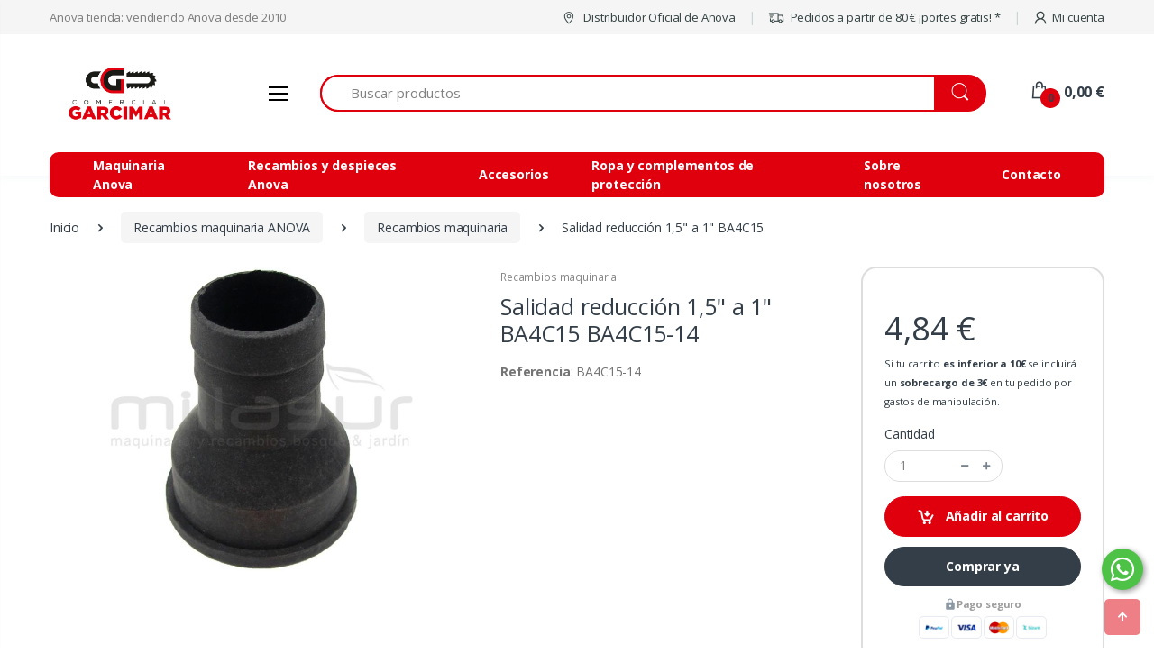

--- FILE ---
content_type: text/html;charset=UTF-8
request_url: https://www.anovatienda.com/producto/salidad-reduccion-15-a-1-ba4c15-ba4c15-14
body_size: 15350
content:
<!DOCTYPE html><html data-locale="es" lang="es" xmlns="http://www.w3.org/1999/xhtml"><head><meta charset="UTF-8"/><meta content="text/html; charset=utf-8" http-equiv="Content-Type"/><meta content="IE=edge" http-equiv="X-UA-Compatible"/><meta content="width=device-width, initial-scale=1, maximum-scale=1.0, shrink-to-fit=no" name="viewport"/><link href="https://cdn.anovatienda.com/assets/favicon.png" type="image/png" rel="shortcut icon"/><link href="https://fonts.googleapis.com" rel="preconnect"/><link crossorigin="crossorigin" href="https://fonts.gstatic.com" rel="preconnect"/><link href="https://cdn.anovatienda.com" rel="preconnect"/><title>Salidad reducción 1,5" a 1" BA4C15 - Recambios y despieces para Recambios maquinaria · Anova tienda</title><meta content="Anova Tienda" property="og:site_name" name="og:site_name"/><!-- Google Fonts --><link rel="stylesheet" href="https://fonts.googleapis.com/css?family=Open+Sans:300,300i,400,400i,600,600i,700,700i,800,800i&amp;display=swap"/><link href="https://cdn.anovatienda.com/assets/css/font-electro.css" rel="stylesheet"/><link href="https://cdn.anovatienda.com/assets/vendor/font-awesome/css/fontawesome-all.min.css" rel="stylesheet"/><link href="https://cdn.anovatienda.com/assets/css/theme.min.css" rel="stylesheet"/><link href="/assets/meta/z6c842b02/v2.0/css/theme-custom.css" rel="stylesheet"/><link onload="this.media='all'" media="print" href="https://cdn.anovatienda.com/cookies/cookieconsent.css" rel="stylesheet"/><link href="https://www.anovatienda.com/producto/salidad-reduccion-15-a-1-ba4c15-ba4c15-14" rel="canonical"/><link hreflang="pt" href="https://www.anovaloja.pt/producto/salidad-reduccion-15-a-1-ba4c15-ba4c15-14" rel="alternate"/><link hreflang="es" href="https://www.anovatienda.com/producto/salidad-reduccion-15-a-1-ba4c15-ba4c15-14" rel="alternate"/><meta content="Salidad reducción 1,5&quot; a 1&quot; BA4C15 BA4C15-14 por sólo 4,84 €. Descubre toda la gama de Recambios maquinaria en la web." name="description"/><meta content="https://www.anovatienda.com/producto/salidad-reduccion-15-a-1-ba4c15-ba4c15-14" property="og:url" name="og:url"/><meta content="Salidad reducción 1,5&quot; a 1&quot; BA4C15" property="og:title" name="og:title"/><meta content="Salidad reducción 1,5&quot; a 1&quot; BA4C15 BA4C15-14 por sólo 4,84 €. Descubre toda la gama de Recambios maquinaria en la web." property="og:description" name="og:description"/><meta content="https://www.anovatienda.com/image/900/900/593/3/salidad-reduccion-15-a-1-ba4c15.jpeg" property="og:image" name="og:image"/><link type="text/css" rel="stylesheet" href="/assets/meta/t5xtensions/zd8a7f57a/typeahead/typeahead-fixes.css"/><style type="text/css">
.hide-bullets {
list-style:none;
margin-left: -40px;
margin-top:20px;
}
.thumbnail {
padding: 0;
}
.carousel-inner&gt;.item&gt;img, .carousel-inner&gt;.item&gt;a&gt;img {
width: 100%;
}
</style><!--[if IE 9]><style type="text/css">.pageloading-mask{opacity:0,25;}</style><![endif]--><!--[if lt IE 9]><style type="text/css">.pageloading-mask{filter:alpha(opacity=25);}</style><![endif]--></head><body data-page-initialized="false"><!-- ========== HEADER ========== --><header class="u-header u-header-left-aligned-nav" id="header"><div class="u-header__section"><!-- Topbar --><div class="u-header-topbar py-2 d-none d-xl-block bg-gray-1 border-0"><div class="container"><div class="d-flex align-items-center"><div class="topbar-left"><a class="text-gray-110 font-size-13 hover-on-dark" href="#">Anova tienda: vendiendo Anova desde 2010</a></div><div class="topbar-right ml-auto"><ul class="list-inline mb-0"><li class="list-inline-item mr-0 u-header-topbar__nav-item u-header-topbar__nav-item-border"><a class="u-header-topbar__nav-link" target="_blank" rel="nofollow noopener noreferrer" href="https://www.anova.es/es/node/1939"><i class="ec ec-map-pointer mr-1"></i> Distribuidor Oficial de Anova</a></li><li class="list-inline-item mr-0 u-header-topbar__nav-item u-header-topbar__nav-item-border"><a class="u-header-topbar__nav-link" data-toggle="modal" rel="nofollow" data-target="#portesModal" href="/aviso-legal#portes"><i class="ec ec-transport mr-1"></i> Pedidos a partir de 80 € ¡portes gratis! *</a></li><li class="list-inline-item mr-0 u-header-topbar__nav-item u-header-topbar__nav-item-border"><!-- Account Sidebar Toggle Button --><a role="button" rel="nofollow" class="u-header-topbar__nav-link" href="/mi-cuenta"><i class="ec ec-user mr-1"></i>Mi cuenta</a><!-- End Account Sidebar Toggle Button --></li></ul></div></div></div></div><!-- End Topbar --><!-- Logo-Search-header-icons --><div class="py-2 py-xl-5 bg-primary-down-lg" id="logoSearchHeaderIcons"><div class="container my-0dot5 my-xl-0"><div class="row align-items-center"><!-- Logo-offcanvas-menu --><div class="col-auto"><!-- Nav --><nav class="navbar navbar-expand u-header__navbar py-0 justify-content-xl-between max-width-270 min-width-270"><!-- Logo --><a class="order-1 order-xl-0 navbar-brand u-header__navbar-brand u-header__navbar-brand-center" aria-label="Comercial Garcimar - Anova tienda" href="/"><img alt="Comercial Garcimar - Anova tienda" src="https://cdn.anovatienda.com/assets/anovatienda-comercial-garcimar.png" class="logo-desktop" loading="lazy"/><img alt="Comercial Garcimar - Anova tienda" src="https://cdn.anovatienda.com/assets/anovatienda-comercial-garcimar-movil.png" class="logo-mobile" loading="lazy"/></a><!-- End Logo --><!-- Fullscreen Toggle Button --><button onclick="javascript:ga('send', 'event', 'button', 'click', 'show-menu-mobile')" aria-controls="sidebarHeader" aria-expanded="false" aria-haspopup="true" id="sidebarHeaderInvokerMenu" type="button" class="navbar-toggler d-block btn u-hamburger mr-3 mr-xl-0"><span class="u-hamburger__box" id="hamburgerTriggerMenu"><span class="u-hamburger__inner"></span></span></button><!-- End Fullscreen Toggle Button --></nav><!-- End Nav --><!-- ========== HEADER SIDEBAR ========== --><aside aria-labelledby="sidebarHeaderInvoker" class="" id="sidebarHeader1"><div class="u-sidebar__scroller"><div class="u-sidebar__container"><div class="u-header-sidebar__footer-offset"><!-- Toggle Button --><div class="position-absolute top-0 right-0 z-index-2 pt-4 pr-4 bg-white"><button aria-expanded="false" aria-haspopup="true" aria-controls="sidebarHeader" id="dismiss" class="close ml-auto" type="button"><span aria-hidden="true"><i class="ec ec-close-remove text-gray-90 font-size-20"></i></span></button></div><!-- End Toggle Button --><!-- Content --><div class="js-scrollbar u-sidebar__body"><div class="u-sidebar__content u-header-sidebar__content" id="headerSidebarContent"><!-- Logo --><a class="navbar-brand u-header__navbar-brand w-100 text-center mb-3" aria-label="Electro" href="/"><img alt="Comercial Garcimar - Anova tienda" src="https://cdn.anovatienda.com/assets/anovatienda-comercial-garcimar.png"/></a><!-- End Logo --><p class="mb-3 text-center">Anova tienda: vendiendo Anova desde 2010</p><!-- List --><ul class="u-header-collapse__nav mb-5" id="headerSidebarList"><li class=""><a class="u-header-collapse__nav-link font-weight-bold" href="/">Inicio</a></li><!-- Maquinaria Anova --><li class="u-has-submenu u-header-collapse__submenu"><a aria-controls="headerSidebarComputersCollapse" aria-expanded="false" data-toggle="collapse" role="button" data-target="#headerSidebarComputersCollapse" href="javascript:;" class="u-header-collapse__nav-link font-weight-bold u-header-collapse__nav-pointer">
Maquinaria
</a><div data-parent="#headerSidebarContent" class="collapse" id="headerSidebarComputersCollapse"><ul class="u-header-collapse__nav-list"><li class=""><a href="https://www.anovatienda.com/maquinaria/motosierras" class="u-header-sidebar__sub-menu-title">Motosierras</a></li><li class=""><a href="https://www.anovatienda.com/maquinaria/soldaduras-soldares-anova" class="u-header-sidebar__sub-menu-title">Soldaduras y soldadores inverter</a></li><li class=""><a href="https://www.anovatienda.com/maquinaria/desbrozadoras" class="u-header-sidebar__sub-menu-title">Desbrozadoras</a></li><li class=""><a href="https://www.anovatienda.com/maquinaria/descatalogadas" class="u-header-sidebar__sub-menu-title">Descatalogadas</a></li><li class=""><a href="https://www.anovatienda.com/maquinaria/motobombas" class="u-header-sidebar__sub-menu-title">Motobombas</a></li><li class=""><a href="https://www.anovatienda.com/maquinaria/cortacespedes" class="u-header-sidebar__sub-menu-title">Cortacéspedes</a></li><li class=""><a href="https://www.anovatienda.com/maquinaria/sopladores" class="u-header-sidebar__sub-menu-title">Sopladores</a></li><li class=""><a href="https://www.anovatienda.com/maquinaria/cortasetos" class="u-header-sidebar__sub-menu-title">Cortasetos</a></li><li class=""><a href="https://www.anovatienda.com/maquinaria/motoazadas-motocultores" class="u-header-sidebar__sub-menu-title">Motoazadas y motocultores</a></li><li class=""><a href="https://www.anovatienda.com/maquinaria/atadoras" class="u-header-sidebar__sub-menu-title">Atadoras</a></li><li class=""><a href="https://www.anovatienda.com/maquinaria/pulverizadores-carretillas-sulfatadoras" class="u-header-sidebar__sub-menu-title">Pulverizadores y carretillas sulfatadoras</a></li><li class=""><a href="https://www.anovatienda.com/maquinaria/rompedores-lena" class="u-header-sidebar__sub-menu-title">Rompedores de leña</a></li><li class=""><a href="https://www.anovatienda.com/maquinaria/podadoras" class="u-header-sidebar__sub-menu-title">Podadoras</a></li><li class=""><a href="https://www.anovatienda.com/maquinaria/perforadores" class="u-header-sidebar__sub-menu-title">Perforadores</a></li><li class=""><a href="https://www.anovatienda.com/maquinaria/carretilla-transporte-orugas" class="u-header-sidebar__sub-menu-title">Carretilla transporte orugas</a></li><li class=""><a href="https://www.anovatienda.com/maquinaria/motores" class="u-header-sidebar__sub-menu-title">Motores</a></li><li class=""><a href="https://www.anovatienda.com/maquinaria/maquinaria-electrica-bateria" class="u-header-sidebar__sub-menu-title">Maquinaria eléctrica y batería</a></li><li class=""><a href="https://www.anovatienda.com/maquinaria/vareadores-aceituna" class="u-header-sidebar__sub-menu-title">Vareadores aceituna</a></li><li class=""><a href="https://www.anovatienda.com/maquinaria/biotrituradores" class="u-header-sidebar__sub-menu-title">Biotrituradores</a></li><li class=""><a href="https://www.anovatienda.com/maquinaria/hidrolimpiadoras" class="u-header-sidebar__sub-menu-title">Hidrolimpiadoras</a></li><li class=""><a href="https://www.anovatienda.com/maquinaria/generadores" class="u-header-sidebar__sub-menu-title">Generadores</a></li><li class=""><a href="https://www.anovatienda.com/maquinaria/tijeras-poda-bateria" class="u-header-sidebar__sub-menu-title">Tijeras poda batería</a></li><li class=""><a href="https://www.anovatienda.com/maquinaria/tractores-cortacesped-anova" class="u-header-sidebar__sub-menu-title">Tractores cortacésped ANOVA</a></li><li class=""><a href="https://www.anovatienda.com/maquinaria/compresores" class="u-header-sidebar__sub-menu-title">Compresores </a></li></ul></div></li><!-- End Maquinaria Anova --><!-- Recambios maquinaria --><li class="u-has-submenu u-header-collapse__submenu"><a aria-controls="headerSidebarRecambiosCollapse" aria-expanded="false" data-toggle="collapse" role="button" data-target="#headerSidebarRecambiosCollapse" href="javascript:;" class="u-header-collapse__nav-link font-weight-bold u-header-collapse__nav-pointer">
Recambios Anova
</a><div data-parent="#headerSidebarContent" class="collapse" id="headerSidebarRecambiosCollapse"><ul class="u-header-collapse__nav-list"><li class=""><a onclick="javascript:ga('send', 'event', 'button', 'click', 'buscador-recambios')" data-target="#buscarRecambiosModal" data-toggle="modal" href="#" class="u-header-sidebar__sub-menu-title">Buscar por modelo <i class="ec ec-search"></i></a></li><li class=""><a href="https://www.anovatienda.com/recambios-maquinaria/recambios-tijeras-poda-bateria" class="u-header-sidebar__sub-menu-title">Tijeras poda batería</a></li><li class=""><a href="https://www.anovatienda.com/recambios-maquinaria/recambios-de-cortasetos" class="u-header-sidebar__sub-menu-title">Cortasetos</a></li><li class=""><a href="https://www.anovatienda.com/recambios-maquinaria/recambios-de-desbrozadoras" class="u-header-sidebar__sub-menu-title">Desbrozadoras</a></li><li class=""><a href="https://www.anovatienda.com/recambios-maquinaria/recambios-de-motosierras" class="u-header-sidebar__sub-menu-title">Motosierras</a></li><li class=""><a href="https://www.anovatienda.com/recambios-maquinaria/recambios-de-pulverizadores" class="u-header-sidebar__sub-menu-title">Pulverizadores</a></li><li class=""><a href="https://www.anovatienda.com/recambios-maquinaria/recambios-de-compresores" class="u-header-sidebar__sub-menu-title">Compresores</a></li><li class=""><a href="https://www.anovatienda.com/recambios-maquinaria/recambios-de-motobombas" class="u-header-sidebar__sub-menu-title">Motobombas</a></li><li class=""><a href="https://www.anovatienda.com/recambios-maquinaria/recambios-de-soldaduras-soldares-anova" class="u-header-sidebar__sub-menu-title">Soldaduras</a></li><li class=""><a href="https://www.anovatienda.com/recambios-maquinaria/recambios-de-maquinaria-electrica-bateria" class="u-header-sidebar__sub-menu-title">Maquinaria eléctrica y batería</a></li><li class=""><a href="https://www.anovatienda.com/recambios-maquinaria/recambios-de-generadores" class="u-header-sidebar__sub-menu-title">Generadores</a></li><li class=""><a href="https://www.anovatienda.com/recambios-maquinaria/recambios-de-cortacespedes" class="u-header-sidebar__sub-menu-title">Cortacéspedes</a></li><li class=""><a href="https://www.anovatienda.com/recambios-maquinaria/recambios-de-atadoras" class="u-header-sidebar__sub-menu-title">Atadoras</a></li><li class=""><a href="https://www.anovatienda.com/recambios-maquinaria/recambios-de-sopladores" class="u-header-sidebar__sub-menu-title">Sopladores</a></li><li class=""><a href="https://www.anovatienda.com/recambios-maquinaria/recambios-de-motoazadas" class="u-header-sidebar__sub-menu-title">Motoazadas</a></li><li class=""><a href="https://www.anovatienda.com/recambios-maquinaria/recambios-de-rompedores-de-lena" class="u-header-sidebar__sub-menu-title">Rompedores de leña</a></li><li class=""><a href="https://www.anovatienda.com/recambios-maquinaria/recambios-de-podadoras" class="u-header-sidebar__sub-menu-title">Podadoras</a></li><li class=""><a href="https://www.anovatienda.com/recambios-maquinaria/recambios-de-perforadores" class="u-header-sidebar__sub-menu-title">Perforadores</a></li><li class=""><a href="https://www.anovatienda.com/recambios-maquinaria/recambios-para-motores" class="u-header-sidebar__sub-menu-title">Motores</a></li><li class=""><a href="https://www.anovatienda.com/recambios-maquinaria/recambios-carretilla-transporte-orugas" class="u-header-sidebar__sub-menu-title">Carretilla transporte orugas</a></li><li class=""><a href="https://www.anovatienda.com/recambios-maquinaria/recambios-vareadoras-anova" class="u-header-sidebar__sub-menu-title">Vareadores aceituna</a></li><li class=""><a href="https://www.anovatienda.com/recambios-maquinaria/recambios-de-biotrituradores" class="u-header-sidebar__sub-menu-title">Biotrituradores</a></li><li class=""><a href="https://www.anovatienda.com/recambios-maquinaria/recambios-de-hidrolimpiadoras" class="u-header-sidebar__sub-menu-title">Hidrolimpiadoras</a></li><li class=""><a href="https://www.anovatienda.com/recambios-maquinaria/recambios-tractores-cortacesped-anova" class="u-header-sidebar__sub-menu-title">Tractores cortacésped ANOVA</a></li></ul></div></li><!-- End Recambios maquinaria --><li><a href="/recambios-maquinaria-multimarca" class="u-header-collapse__nav-link font-weight-bold">Recambios maquinaria multimarca</a></li><!-- Accesorios --><li class="u-has-submenu u-header-collapse__submenu"><a aria-controls="headerSidebarAccesoriosCollapse" aria-expanded="false" data-toggle="collapse" role="button" data-target="#headerSidebarAccesoriosCollapse" href="javascript:;" class="u-header-collapse__nav-link font-weight-bold u-header-collapse__nav-pointer">
Accesorios
</a><div data-parent="#headerSidebarContent" class="collapse" id="headerSidebarAccesoriosCollapse"><ul class="u-header-collapse__nav-list"><li class=""><a href="https://www.anovatienda.com/recambios-y-consumibles/aceite-lubricantes" class="u-header-sidebar__sub-menu-title">Aceites y lubricantes</a></li><li class=""><a href="https://www.anovatienda.com/recambios-y-consumibles/consumibles-desbrozadora" class="u-header-sidebar__sub-menu-title">Consumibles desbrozadora</a></li><li class=""><a href="https://www.anovatienda.com/recambios-y-consumibles/bujias" class="u-header-sidebar__sub-menu-title">Bujías</a></li><li class=""><a href="https://www.anovatienda.com/recambios-y-consumibles/cadenas-motosierra" class="u-header-sidebar__sub-menu-title">Cadenas motosierra</a></li><li class=""><a href="https://www.anovatienda.com/recambios-y-consumibles/despositos-gasolina" class="u-header-sidebar__sub-menu-title">Depósitos gasolina</a></li><li class=""><a href="https://www.anovatienda.com/recambios-y-consumibles/codos-desbrozadora" class="u-header-sidebar__sub-menu-title">Codos desbrozadora</a></li></ul></div></li><!-- End Accesorios --><!-- Accesorios --><li class="u-has-submenu u-header-collapse__submenu"><a aria-controls="headerSidebarAccesoriosCollapse" aria-expanded="false" data-toggle="collapse" role="button" data-target="#headerSidebarRopaCollapse" href="javascript:;" class="u-header-collapse__nav-link font-weight-bold u-header-collapse__nav-pointer">
Ropa y complementos de protección
</a><div data-parent="#headerSidebarContent" class="collapse" id="headerSidebarRopaCollapse"><ul class="u-header-collapse__nav-list"><li class=""><a href="https://www.anovatienda.com/ropa-y-complementos-de-proteccion/ropa" class="u-header-sidebar__sub-menu-title">Ropa</a></li><li class=""><a href="https://www.anovatienda.com/ropa-y-complementos-de-proteccion/guantes" class="u-header-sidebar__sub-menu-title">Guantes</a></li><li class=""><a href="https://www.anovatienda.com/ropa-y-complementos-de-proteccion/calzado-seguridad-anti-corte" class="u-header-sidebar__sub-menu-title">Calzado de seguridad</a></li><li class=""><a href="https://www.anovatienda.com/ropa-y-complementos-de-proteccion/proteccion-facial" class="u-header-sidebar__sub-menu-title">Protección facial / cabeza</a></li><li class=""><a href="https://www.anovatienda.com/ropa-y-complementos-de-proteccion/complementos-proteccion" class="u-header-sidebar__sub-menu-title">Complementos protección</a></li></ul></div></li><!-- End Accesorios --><li><a rel="nofollow" class="u-header-collapse__nav-link font-weight-bold" href="/mi-cuenta">Mi cuenta</a></li></ul><!-- End List --><a class="u-header-topbar__nav-link" rel="nofollow" href="/aviso-legal#portes"><i class="ec ec-transport mr-1"></i> Pedidos a partir de 80 € ¡portes gratis! *</a></div></div><!-- End Content --></div><!-- Footer --><footer class="u-header-sidebar__footer"><ul class="list-inline mb-2"><li class="list-inline-item pr-3"><a class="u-header-sidebar__footer-link text-gray-90" href="/sobre-nosotros">Sobre nosotros</a></li><li class="list-inline-item pr-3"><a class="u-header-sidebar__footer-link text-gray-90" href="/contacto">Contacto</a></li></ul><p class="mb-0 font-size-11">Comercial Garcimar - Anova tienda<br/>2016 - 2025</p></footer><!-- End Footer --></div></div></aside><!-- ========== END HEADER SIDEBAR ========== --></div><!-- End Logo-offcanvas-menu --><!-- Search Bar --><div class="col d-none d-xl-block"><form class="js-focus-state" data-validate="submit" data-generator="tapestry/core/form" action="/producto.layout.buscar" method="post" id="buscar"><input value="CUw/O23WjUfi7pz4O1SyaSN1jHc=:H4sIAAAAAAAAAFvzloG1XIJBNKAoP6U0uSTfKiexMr+0RK8ktaIkn6G4iME0vyhdL7EgMTkjVa8ksSC1uKSo0lQvOb8oNSczSS8psThVzzEJKJiYXOKWmZqTohKcWlJaoBp6mPuh6PE/TAyMPgzcyfl5JUX5OX6JuaklDEI+WYllifo5iXnp+sElRZl56dYVBSUMrGAb8TrFkVSnAE1KTi0uDi5Nys0sLs7Mzzu8LsUk7du8c0wMDBUF5bIMUuh25WTmZReDlJeALHTBa2Fyfm5Bfl5qXkmxng9QG9iWEkw7/TM7Jv2Tas8DBwVHck4mUIdnSiFDHQMjyN9cCCsBp2Lhv4wBAAA=" name="t:formdata" type="hidden"></input><label for="texto" class="sr-only">Buscar</label><div class="input-group"><input aria-describedby="texto" placeholder="Buscar productos" aria-label="Buscar productos" id="texto" class="form-control form-control py-2 pl-5 font-size-15 border-right-0 height-40 border-width-2 rounded-left-pill-important border-primary" name="texto" type="text"></input><div class="input-group-append"><a type="button" class="btn btn-primary height-40 py-2 px-3 rounded-right-pill" id="linksubmit" data-submit-mode="normal" href="#"><span class="ec ec-search font-size-24"></span></a></div></div></form></div><!-- End Search Bar --><!-- Header Icons --><div class="col col-xl-auto text-right text-xl-left pl-0 pl-xl-3 position-static"><div class="d-inline-flex"><ul class="d-flex list-unstyled mb-0 align-items-center"><!-- Search --><li class="col d-xl-none px-2 px-sm-3 position-static"><a aria-expanded="false" aria-haspopup="true" aria-controls="searchClassic" title="Search" data-placement="top" role="button" data-toggle="dropdown" class="font-size-22 text-lh-1 btn-text-secondary" id="searchClassicInvoker"><span class="ec ec-search"></span></a><!-- Input --><div aria-labelledby="searchClassicInvoker" class="dropdown-menu left-0 mx-2" id="searchClassic"><form class="js-focus-state input-group px-2" data-validate="submit" data-generator="tapestry/core/form" action="/producto.layout.buscarmobile" method="post" id="buscarMobile"><input value="y34C9WYFkdWTvVCsmGjuOM9graI=:H4sIAAAAAAAAAJXQv0rEQBAG8LkDQYiVYKOijbZ7Fl6j1YEIQvwDwVp2N2Nc3eysuxMv19hq7QP4BOJLXGHnO/gAtlYiJqlEQbQd5pvf8D28wsx4BZaOAuWVZtqyckIVC8aaqSRlLEIMMKRQCOmlPkPB0mPkMBkKTQGtUULJiGKkmqHUvGvQ5msZcuXXj6fJy8LTex96KSSaHAeyB7JEhvn0XF7JgZWuGGQcjCu2a8+QdO5+5/7hrdF/32ruaYwxq1RpYjTkpo/55unb/XMfoPbjVVj+LlrjLmK7zicbLbnzK6mp9OTQcRRpE+wc/qkemtu7j8Ub1xUzq61pEnv5JVxDr21h7iv6CRAcvcmiAQAA" name="t:formdata" type="hidden"></input><input aria-describedby="texto" placeholder="Buscar productos" aria-label="Buscar productos" id="textoMobile" class="form-control form-control " name="textoMobile" type="search"></input><div class="input-group-append"><a class="btn btn-primary px-3" id="linksubmit_0" data-submit-mode="normal" href="#"><i class="font-size-18 ec ec-search"></i></a></div></form></div><!-- End Input --></li><!-- End Search --><li id="cartXsContainer" class="col pr-xl-0 px-2 px-sm-3 d-xl-none"><div data-container-type="zone" id="cartXsHeaderZone"><a onclick="javascript:ga('send', 'event', 'button', 'click', 'show-carrito-mobile')" data-target="#bottom_modal" data-toggle="modal" href="#" class="btn-text-secondary position-relative d-flex "><i class="font-size-22 ec ec-shopping-bag"></i><span class="bg-lg-down-black width-22 height-22 bg-primary position-absolute d-flex align-items-center justify-content-center rounded-circle left-12 top-8 font-weight-bold font-size-12">0</span><span class="d-none d-xl-block font-weight-bold font-size-16 text-gray-90 ml-3">0,00 €</span></a></div></li><li class="col pr-xl-0 px-2 px-sm-3 d-none d-xl-block"><div data-toggle="dropdown" aria-controls="basicDropdownHover" aria-expanded="false" aria-haspopup="true" class="cart-heading dropdown-toogle toggle-cart-button" data-container-type="zone" id="cartHeaderZone"><div data-unfold-animation-out="fadeOut" data-unfold-animation-in="slideInUp" data-unfold-hide-on-scroll="true" data-unfold-delay="300" data-unfold-duration="300" data-unfold-type="css-animation" data-unfold-target="#basicDropdownHover" data-unfold-event="click" aria-expanded="false" aria-haspopup="true" aria-controls="basicDropdownHover" title="Carrito" data-placement="top" data-toggle="tooltip" class="text-gray-90 position-relative d-flex " id="basicDropdownHoverInvoker"><i class="font-size-22 ec ec-shopping-bag"></i><span class="bg-lg-down-black width-22 height-22 bg-primary position-absolute d-flex align-items-center justify-content-center rounded-circle left-12 top-8 font-weight-bold font-size-12">0</span><span class="d-none d-xl-block font-weight-bold font-size-16 text-gray-90 ml-3">0,00 €</span></div></div><div aria-labelledby="cartHeaderZone" class="cart-dropdown dropdown-menu dropdown-menu-right border-top border-top-primary mt-3 border-width-2 border-left-0 border-right-0 border-bottom-0 left-auto right-0" id="basicDropdownHover"><div data-container-type="zone" id="cartListZone"><p class="text-center mb-0">No tienes ningún producto en el carrito</p></div></div></li></ul></div></div><!-- End Header Icons --></div></div></div><!-- End Logo-Search-header-icons --><!-- Vertical-and-secondary-menu --><div class="d-none d-xl-block container"><div class="row"><!-- Secondary Menu --><div class="col"><!-- Nav --><nav class="js-mega-menu navbar navbar-expand-md u-header__navbar u-header__navbar--no-space px-4 bg-primary borders-radius-10 mb-n4"><!-- Navigation --><div class="collapse navbar-collapse u-header__navbar-collapse" id="navBar"><ul class="navbar-nav u-header__navbar-nav height-50"><li class="nav-item u-header__nav-item"><a aria-labelledby="pagesSubMenu" aria-expanded="false" aria-haspopup="true" href="/maquinaria" class="nav-link u-header__nav-link px-4">Maquinaria Anova</a></li><li class="nav-item u-header__nav-item"><a aria-labelledby="pagesSubMenu" aria-expanded="false" aria-haspopup="true" href="/recambios-maquinaria" class="nav-link u-header__nav-link px-4">Recambios y despieces Anova</a></li><li class="nav-item u-header__nav-item"><a aria-labelledby="pagesSubMenu" aria-expanded="false" aria-haspopup="true" href="/recambios-y-consumibles" class="nav-link u-header__nav-link px-4">Accesorios</a></li><li class="nav-item u-header__nav-item"><a aria-labelledby="pagesSubMenu" aria-expanded="false" aria-haspopup="true" href="/ropa-y-complementos-de-proteccion" class="nav-link u-header__nav-link px-4">Ropa y complementos de protección</a></li><li class="nav-item u-header__nav-item"><a aria-expanded="false" aria-haspopup="true" class="nav-link u-header__nav-link px-4" href="/sobre-nosotros">Sobre nosotros</a></li><li class="nav-item u-header__nav-item"><a aria-expanded="false" aria-haspopup="true" class="nav-link u-header__nav-link px-4" href="/contacto">Contacto</a></li></ul></div><!-- End Navigation --></nav><!-- End Nav --></div><!-- End Secondary Menu --></div></div><!-- End Vertical-and-secondary-menu --></div></header><!-- ========== END HEADER ========== --><!-- ========== MAIN CONTENT ========== --><main class="productoPage" role="main" id="content"><!-- breadcrumb --><div class="bg-gray-13 bg-md-transparent breadcrumb-container"><div class="container"><!-- breadcrumb --><div class="my-md-3"><nav aria-label="breadcrumb"><ol itemtype="http://schema.org/BreadcrumbList" itemscope="itemscope" class="breadcrumb mb-3 flex-nowrap flex-xl-wrap overflow-auto overflow-xl-visble"><li itemtype="http://schema.org/ListItem" itemprop="itemListElement" itemscope="itemscope" class="breadcrumb-item flex-shrink-0 flex-xl-shrink-1"><a itemprop="item" href="https://www.anovatienda.com/"><span itemprop="name">Inicio</span></a><meta content="1" itemprop="position"/></li><li itemtype="http://schema.org/ListItem" itemprop="itemListElement" itemscope="itemscope" class="breadcrumb-item flex-shrink-0 flex-xl-shrink-1"><a itemprop="item" href="https://www.anovatienda.com/recambios-maquinaria"><span itemprop="name">Recambios maquinaria ANOVA</span></a><meta content="2" itemprop="position"/></li><li itemtype="http://schema.org/ListItem" itemprop="itemListElement" itemscope="itemscope" class="breadcrumb-item flex-shrink-0 flex-xl-shrink-1"><a itemprop="item" href="https://www.anovatienda.com/recambios-maquinaria/recambios-maquinaria-anova"><span itemprop="name">Recambios maquinaria</span></a><meta content="3" itemprop="position"/></li><li aria-current="page" class="breadcrumb-item flex-shrink-0 flex-xl-shrink-1 active"><span>Salidad reducción 1,5" a 1" BA4C15</span></li></ol></nav></div><!-- End breadcrumb --></div></div><!-- End breadcrumb --><div itemtype="http://schema.org/Product" itemscope="itemscope" class="container"><meta content="8435358269007" itemprop="gtin13"/><!-- Single Product Body --><div class="mb-5"><div class="row"><div class="col-md-6 col-lg-4 col-xl-5 mb-4 mb-md-0"><link href="https://www.anovatienda.com/image/900/900/593/3/salidad-reduccion-15-a-1-ba4c15.jpeg" itemprop="image"/><div data-nav-for="#sliderSyncingThumb" data-arrow-right-classes="fas fa-arrow-right u-slick__arrow-classic-inner u-slick__arrow-classic-inner--right mr-lg-2 mr-xl-4" data-arrow-left-classes="fas fa-arrow-left u-slick__arrow-classic-inner u-slick__arrow-classic-inner--left ml-lg-2 ml-xl-4" data-arrows-classes="d-none d-lg-inline-block u-slick__arrow-classic u-slick__arrow-centered--y rounded-circle" data-infinite="true" class="js-slick-carousel u-slick mb-2" id="sliderSyncingNav"><div class="js-slide"><img height="640" width="900" data-parent-levels="1" data-src-pattern="https://www.anovatienda.com/image/$$/1/593/3/salidad-reduccion-15-a-1-ba4c15.jpeg" data-image-sizes="[100,200,450,900,1024]" title="Salidad reducción 1,5&quot; a 1&quot; BA4C15" alt="Salidad reducción 1,5&quot; a 1&quot; BA4C15" border="0" class="img-fluid" src="/assets/meta/464bb856/img/pixel.png"/></div></div></div><div class="col-md-6 col-lg-4 col-xl-4 mb-md-6 mb-lg-0"><div class="mb-2"><a class="font-size-12 text-gray-5 mb-2 d-inline-block" href="#">Recambios maquinaria</a><div data-container-type="zone" id="nombreZone2"><h1 itemprop="name" class="font-size-25 text-lh-1dot2" data-container-type="zone" id="nombreZone"><span class="tipomaquina">Salidad reducción 1,5" a 1" BA4C15</span><span class="referencia ml-2">BA4C15-14</span></h1></div><div class="mb-2"><ul class="font-size-14 pl-3 ml-1 text-gray-110" data-container-type="zone" id="caracteristicasZone"></ul></div><p class="mb-3" data-container-type="zone" id="referenciaZone"><strong>Referencia</strong>: BA4C15-14</p><div class="mb-3"></div></div></div><div class="mx-md-auto mx-lg-0 col-md-6 col-lg-4 col-xl-3"><div id="detalle-precio" class="mb-2"><div itemtype="http://schema.org/Offer" itemscope="itemscope" itemprop="offers" class="card p-4 border-width-2 border-color-1 borders-radius-17"><div class="font-size-14 mb-3"></div><div class="mb-3"><div data-simple-ids="true" data-container-type="zone" id="precioZone"><div class="font-size-36">4,84 €</div><meta content="4.84" itemprop="price"/><meta content="EUR" itemprop="priceCurrency"/><span class="small">Si tu carrito <strong>es inferior a 10€</strong> se incluirá un <strong>sobrecargo de 3€</strong> en tu pedido por gastos de manipulación.</span></div></div><div data-simple-ids="true" data-container-type="zone" id="addToCartZone"><form data-validate="submit" data-generator="tapestry/core/form" data-update-zone="^" action="/producto.addproductform/593" method="post" id="addProductForm"><input value="vCSw/Z4MUjs53HPu2MxpT7kQUdI=:H4sIAAAAAAAAAJWQsUoDQRRFXwJKJJXBNNbaThrTaBUUQVhUWC0s386M6+juvMnMW5M0tlr7AfkC8SdS2PkPfoCtlYizQQURBdvLfffcd++eYWG0AsuHnlQlmTaHFVo2PIHgoU8+F+hQnmnB6HRgP+kLSV4XJhMZBi0GWRRR8q7RhVpLNVdu/XjWfuo+vDahkUBbkmVPxT6WmqGTnOMl9gq0eS9lb2y+NXYMrU/or00G/20SU6QOIa2y0oRgyM7u1cbpy/SxCTB2oy50vjioFJNEzzVo50+QpNKR1ZaDSIy9mKfzT9aBubl9W7228wVasjDxYk8N4Qoa9btLkXhE25H4rUcd7tFPEEJtXYzGD+kE3wHAhGXHpwEAAA==" name="t:formdata" type="hidden"></input><div class="mb-3"><span class="d-block mb-2 font-size-14">Cantidad</span><!-- Quantity --><div class="border rounded-pill py-1 w-md-60 height-35 px-3 border-color-1"><div class="js-quantity row align-items-center"><div class="col"><input data-translation-message="'Quantity' tiene que ser un valor entero." data-translation="integer" data-validation="true" value="1" id="quantity" class="form-control js-result form-control h-auto border-0 rounded p-0 shadow-none" name="quantity" type="text"></input></div><div class="col-auto pr-1"><a href="javascript:;" class="js-minus btn btn-icon btn-xs btn-outline-secondary rounded-circle border-0"><small class="fas fa-minus btn-icon__inner"></small></a><a href="javascript:;" class="js-plus btn btn-icon btn-xs btn-outline-secondary rounded-circle border-0"><small class="fas fa-plus btn-icon__inner"></small></a></div></div></div><!-- End Quantity --></div><div class="mb-2 pb-0dot5"><a onclick="javascript:ga('send', 'event', 'button', 'click', 'carrito-1')" class="btn btn-block btn-primary-dark" id="addToCart" data-submit-mode="normal" href="#"><i class="ec ec-add-to-cart mr-2 font-size-20"></i> Añadir al carrito</a></div><div class=""><a onclick="javascript:ga('send', 'event', 'button', 'click', 'carrito-2')" class="btn btn-block btn-dark" id="comprarYa" data-submit-mode="normal" href="#">Comprar ya</a><div class="text-center mt-2 pago-seguro"><div class="d-block mb-1"><svg class="svg fill-gray-600" viewBox="0 0 24 24" width="1em" role="presentation" height="1em" focusable="false" aria-hidden="true"><g id="iconsLockBaseline"><path d="M18 8h-1V6c0-2.76-2.24-5-5-5S7 3.24 7 6v2H6c-1.1 0-2 .9-2 2v10c0 1.1.9 2 2 2h12c1.1 0 2-.9 2-2V10c0-1.1-.9-2-2-2zm-6 9c-1.1 0-2-.9-2-2s.9-2 2-2 2 .9 2 2-.9 2-2 2zm3.1-9H8.9V6c0-1.71 1.39-3.1 3.1-3.1 1.71 0 3.1 1.39 3.1 3.1v2z"></path></g></svg><span class="small font-weight-bold text-gray-15">Pago seguro</span></div><span class="d-inline-block bg-white border rounded p-1 text-lh-1"><img height="60" width="100" alt="Pago con PayPal" src="/assets/meta/c73779a3/v2.0/img/paypal.jpeg" class="max-width-4" loading="lazy"/></span><span class="d-inline-block bg-white border rounded p-1 text-lh-1"><img height="60" width="100" alt="Pago con Visa" src="/assets/meta/8a3a82af/v2.0/img/visa.jpeg" class="max-width-4" loading="lazy"/></span><span class="d-inline-block bg-white border rounded p-1 text-lh-1"><img height="60" width="100" alt="Pago con MasterCard" src="/assets/meta/576acaa2/v2.0/img/mastercard.jpeg" class="max-width-4" loading="lazy"/></span><span class="d-inline-block bg-white border rounded p-1 text-lh-1"><img height="60" width="100" alt="Pago con bizum" src="/assets/meta/z12ff2cdd/v2.0/img/bizum.webp" class="max-width-4" loading="lazy"/></span></div></div></form></div></div></div></div></div></div><!-- End Single Product Body --></div><div class="bg-gray-7 pt-6 pb-3"><div id="tabsContainer" class="container"><div class="js-scroll-nav"><div class="bg-white py-4 px-xl-11 px-md-5 px-4 mb-6"><div class="mx-md-2" id="especificaciones"><div class="position-relative mb-6"><ul class="product nav nav-classic nav-tab nav-tab-lg justify-content-xl-center mb-6 flex-nowrap flex-xl-wrap overflow-auto overflow-xl-visble border-lg-down-bottom-0 pb-1 pb-xl-0 mb-n1 mb-xl-0"><li class="nav-item flex-shrink-0 flex-xl-shrink-1 z-index-2 "><a href="#especificaciones" class="nav-link active"><div class="d-md-flex justify-content-md-center align-items-md-center">
Especificaciones
</div></a></li><li class="nav-item flex-shrink-0 flex-xl-shrink-1 z-index-2 product-tab-item"><a href="#productos-compatibles" class="nav-link "><div class="d-md-flex justify-content-md-center align-items-md-center">
Productos compatibles
</div></a></li></ul></div><div class="mx-md-5 pt-1"><div class="table-responsive mb-4"><table class="table table-hover" data-container-type="zone" id="caracteristicasZone2"><tbody><tr><th class="px-4 px-xl-5 ">Modelo</th><td class="">BA4C15-14</td></tr></tbody></table></div></div></div></div><div class="bg-white py-4 px-xl-11 px-md-5 px-4 mb-6"><div class="mx-md-2" id="productos-compatibles"><div class="position-relative mb-6"><ul class="product nav nav-classic nav-tab nav-tab-lg justify-content-xl-center mb-6 flex-nowrap flex-xl-wrap overflow-auto overflow-xl-visble border-lg-down-bottom-0 pb-1 pb-xl-0 mb-n1 mb-xl-0"><li class="nav-item flex-shrink-0 flex-xl-shrink-1 z-index-2 product-tab-item"><a href="#especificaciones" class="nav-link "><div class="d-md-flex justify-content-md-center align-items-md-center">
Especificaciones
</div></a></li><li class="nav-item flex-shrink-0 flex-xl-shrink-1 z-index-2 "><a href="#productos-compatibles" class="nav-link active"><div class="d-md-flex justify-content-md-center align-items-md-center">
Productos compatibles
</div></a></li></ul></div><div class="mx-md-5 pt-1"><h2 class="font-size-24 mb-3">Productos compatibles con BA4C15-14</h2><ul class="row list-unstyled products-group no-gutters"><li class="col-6 col-md-3 col-xl-2gdot4-only col-wd-2 product-item"><div class="product-item__outer h-100"><div class="product-item__inner px-xl-4 p-3"><div class="product-item__body pb-xl-2"><div class="mb-2"><a class="font-size-12 text-gray-5" href="https://www.anovatienda.com/maquinaria/bomba-agua-anova-2t">Motobombas de agua (Motor 2T)</a></div><h3 class="mb-1 product-item__title"><a class="text-blue font-weight-bold" href="https://www.anovatienda.com/producto/motobomba-anova-1-ba1c">Motobomba ANOVA BA1C</a></h3><div class="mb-2"><a class="th-image-container" href="https://www.anovatienda.com/producto/motobomba-anova-1-ba1c"><img alt="Motobomba ANOVA BA1C" src="https://www.anovatienda.com/image/450/450/58/4/motobomba-anova-ba1c.jpeg" class="img-fluid" loading="lazy"/></a></div><div class="text-gray-20 mb-2 font-size-12">Referencia: BA1C</div><div class="flex-center-between mb-1"><div class="prodcut-price d-flex align-items-center position-relative mt-4"><ins class="text-gray-100 text-decoration-none">181,05 €</ins><div class="position-absolute bottom-100 w-f-120"><span class="font-size-12 bg-primary text-white mr-2 p-1 rounded-sm">-15%</span><del class="font-size-13 text-gray-6">213,00 €</del></div></div><div class="d-none d-xl-block prodcut-add-cart"><a class="btn-add-cart btn-primary transition-3d-hover" href="https://www.anovatienda.com/producto/motobomba-anova-1-ba1c"><i class="ec ec-add-to-cart"></i></a></div></div></div></div></div></li></ul></div></div></div></div></div></div></main><!-- ========== END MAIN CONTENT ========== --><div data-simple-ids="true" data-container-type="zone" id="confirmationModalZone"></div><!-- Modal --><div aria-hidden="true" aria-labelledby="loEncontreMasBaratoLabel" role="dialog" tabindex="-1" id="loEncontreMasBarato" class="modal fade"><div role="document" class="modal-dialog"><div class="modal-content"><div class="modal-header"><div class="row align-items-center"><div class="col-4 col-sm-3"><img alt="Comercial Garcimar - Anova Tienda" src="/assets/meta/ea2cf962/v2.0/img/anovatienda-comercial-garcimar.png" class="img-fluid"/></div><div class="col-8 col-sm-9"><span id="portesModalLabel" class="modal-title">Lo he encontrado más barato</span></div></div><button aria-label="Close" data-dismiss="modal" class="close" type="button"><span aria-hidden="true">×</span></button></div><div class="modal-body"><p class="mb-2 text-gray-90">Si has encontrado el artículo <strong>Salidad reducción 1,5" a 1" BA4C15 Ref. BA4C15-14</strong> a un precio inferior a <span class="text-green font-weight-bold">4,84 €</span> y quieres comprarlo en nuestra web <span class="text-red font-weight-bold">AnovaTienda.com</span>, por favor, indícanos la página web dónde lo has visto más barato y tus datos de contacto:</p><div data-container-type="zone" id="loEncontreMasBaratoZone"><form data-async-trigger="true" data-validate="submit" data-generator="tapestry/core/form" action="/producto.loencontremasbaratoform/BA4C15-14" method="post" id="loEncontreMasBaratoForm"><input value="AsQ4qmSLrVInlrGim5plruZ3pmg=:H4sIAAAAAAAAAJ2RP0vDQBjG3xYLlWqx1To46yaphRZEp4IoQlExiKNcLtd4erk7cxdTF1dd9QP4CcRB9w52EDr4HfwAToKTikmD6dAq6vj+/T3P+14/[base64]/lX+4HLB/BKaQiiyMRYyi0+g9opdvqdm/N93bspQD5ZC1xEWWgIjBoyPTCIQ1RPRNMQaGvhzDSFFwks9mvzPC2eMM0TCYlRvmhis6tI18rv/XVCMd6X9KDP9uk55cfM2e8d9gsZjScWLeTq471kXuVTx8g1hHMAgAA" name="t:formdata" type="hidden"></input><div class="mb-3"><label for="paginaWeb" id="paginaWeb-label" class="control-label form-label text-none">Página web</label><input aria-labelledby="paginaWeb-label" placeholder="Índicanos la url dónde has encontrado el artículo" data-required-message="Tiene que ingresar un valor para Página web." data-optionality="required" data-validation="true" aria-required="true" id="paginaWeb" class="form-control" name="paginaWeb" type="text"></input></div><div class=""><span class="form-label text-none">¿Cómo prefieres hablar?</span></div><div id="basicsAccordion1"><!-- Card --><div class="border-bottom border-color-1 border-dotted-bottom"><div id="basicsHeadingThree" class="pt-3 pb-3"><div class="custom-control custom-radio"><input aria-labelledby="tipoWhatsapp-label" class="custom-control-input" checked="checked" value="WHATSAPP" name="tipo" id="tipoWhatsapp" type="radio"></input><label for="tipoWhatsapp" id="tipoWhatsapp-label" data-target="#basicsCollapseThree" data-toggle="collapse" aria-controls="basicsCollapseThree" aria-expanded="false" class="control-label custom-control-label form-label">
Por Whatsapp
</label></div></div></div><!-- End Card --><!-- Card --><div class="border-bottom border-color-1 border-dotted-bottom"><div id="basicsHeadingOne" class="pt-3 pb-3"><div class="custom-control custom-radio"><input aria-labelledby="tipoMail-label" class="custom-control-input" value="MAIL" name="tipo" id="tipoMail" type="radio"></input><label for="tipoMail" id="tipoMail-label" data-target="#basicsCollapseOnee" data-toggle="collapse" aria-controls="basicsCollapseOnee" aria-expanded="true" class="control-label custom-control-label form-label">
Por email
</label></div></div><div data-parent="#basicsAccordion1" aria-labelledby="basicsHeadingOne" class="collapse " id="basicsCollapseOnee"><div class="pb-4"><input placeholder="Tu email" id="email" class="form-control" name="email" type="text"></input></div></div></div><!-- End Card --><!-- Card --><div class="border-bottom border-color-1 border-dotted-bottom"><div id="basicsHeadingTwo" class="pt-3 pb-3"><div class="custom-control custom-radio"><input aria-labelledby="tipoTelefono-label" class="custom-control-input" value="TELEFONO" name="tipo" id="tipoTelefono" type="radio"></input><label for="tipoTelefono" id="tipoTelefono-label" data-target="#basicsCollapseTwo" data-toggle="collapse" aria-controls="basicsCollapseTwo" aria-expanded="false" class="control-label custom-control-label form-label">
Por teléfono
</label></div></div><div data-parent="#basicsAccordion1" aria-labelledby="basicsHeadingTwo" class="collapse " id="basicsCollapseTwo"><div class="pb-4"><input placeholder="Tu teléfono" id="telefono" class="form-control" name="telefono" type="text"></input></div></div></div><!-- End Card --></div><!-- End Basics Accordion --><p class="mt-3 mb-3 text-gray-90">Nos pondremos en contacto contigo lo antes posible para que puedas realizar la compra.</p><div class="modal-footer pb-0"><a class="btn btn-primary-dark transition-3d-hover animated-button" id="linksubmit_1" data-submit-mode="normal" href="#"><span>Enviar formulario</span><svg viewBox="0 0 32 32" height="32px" width="32px" y="0px" x="0px"><path d="M9,17l3.9,3.9c0.1,0.1,0.2,0.1,0.3,0L23,11" stroke-miterlimit="10" stroke-linecap="square" stroke-width="2" stroke="#FFFFFF" fill="none" stroke-dashoffset="19.79" stroke-dasharray="19.79 19.79"></path></svg></a></div></form></div></div></div></div></div><!-- Modal --><div aria-hidden="true" aria-labelledby="masInformacionLabel" role="dialog" tabindex="-1" id="masInformacion" class="modal fade"><div role="document" class="modal-dialog"><div class="modal-content"><div class="modal-header"><div class="row align-items-center"><div class="col-4 col-sm-3"><img alt="Comercial Garcimar - Anova Tienda" src="/assets/meta/ea2cf962/v2.0/img/anovatienda-comercial-garcimar.png" class="img-fluid"/></div><div class="col-8 col-sm-9"><span id="portesModalLabel" class="modal-title">Quiero más información</span></div></div><button aria-label="Close" data-dismiss="modal" class="close" type="button"><span aria-hidden="true">×</span></button></div><div class="modal-body"><p class="mb-2 text-gray-90">Si tienes cualquier duda o deseas mas información acerca del artículo <strong>Salidad reducción 1,5" a 1" BA4C15 Ref. BA4C15-14</strong>, estaremos encantados de atenderte.</p><div data-container-type="zone" id="quieroMasInformacionZone"><form data-async-trigger="true" data-validate="submit" data-generator="tapestry/core/form" action="/producto.quieromasinformacionform/BA4C15-14" method="post" id="quieroMasInformacionForm"><input value="ACppjm/hJrMBm+2PPD1w0/vcIQk=:H4sIAAAAAAAAAJ2Ru0oDQRSGTwIRNRAwEhARbLSTTZQERKuAKIGg4modZmcncXR3Zp05a9bGVlt9AJ9ALLRPYQohhe/[base64]/a+ZjaK3wDrPSYn67AgAA" name="t:formdata" type="hidden"></input><div class=""><span class="form-label text-none">¿Cómo prefieres hablar?</span></div><div id="quieroMasInformacionFormAccordion"><!-- Card --><div class="border-bottom border-color-1 border-dotted-bottom"><div id="whatsappMIHeading" class="pt-3 pb-3"><div class="custom-control custom-radio"><input aria-labelledby="tipoWhatsapp2-label" class="custom-control-input" checked="checked" value="WHATSAPP" name="tipo2" id="tipoWhatsapp2" type="radio"></input><label for="tipoWhatsapp2" id="tipoWhatsapp2-label" data-target="#whatsappMICollapse" data-toggle="collapse" aria-controls="whatsappMICollapse" aria-expanded="false" class="control-label custom-control-label form-label">
Por Whatsapp
</label></div></div><div data-parent="#quieroMasInformacionFormAccordion" aria-labelledby="whatsappMIHeading" class="collapse show" id="whatsappMICollapse"><div></div></div></div><div class="border-bottom border-color-1 border-dotted-bottom"><div id="telefonoMIHeading" class="pt-3 pb-3"><div class="custom-control custom-radio"><input aria-labelledby="tipoTelefono2-label" class="custom-control-input" value="TELEFONO" name="tipo2" id="tipoTelefono2" type="radio"></input><label for="tipoTelefono2" id="tipoTelefono2-label" data-target="#telefonoMICollapse" data-toggle="collapse" aria-controls="telefonoMICollapse" aria-expanded="false" class="control-label custom-control-label form-label">
Por teléfono
</label></div></div><div data-parent="#quieroMasInformacionFormAccordion" aria-labelledby="telefonoMIHeading" class="collapse " id="telefonoMICollapse"><div class="pb-4"><input placeholder="Tu teléfono" id="telefono2" class="form-control" name="telefono2" type="text"></input><textarea placeholder="¿Qué necesitas saber?" rows="3" id="masInformacionTexto" class="form-control mt-3" name="masInformacionTexto"></textarea></div></div></div></div><!-- End Basics Accordion --><p class="mt-3 mb-3 text-gray-90">Nos pondremos en contacto contigo lo antes posible para resolver todas tus dudas.</p><div class="modal-footer pb-0"><a class="btn btn-primary-dark transition-3d-hover animated-button" id="linksubmit_0_0" data-submit-mode="normal" href="#"><span>Enviar formulario</span><svg viewBox="0 0 32 32" height="32px" width="32px" y="0px" x="0px"><path d="M9,17l3.9,3.9c0.1,0.1,0.2,0.1,0.3,0L23,11" stroke-miterlimit="10" stroke-linecap="square" stroke-width="2" stroke="#FFFFFF" fill="none" stroke-dashoffset="19.79" stroke-dasharray="19.79 19.79"></path></svg></a></div></form></div></div></div></div></div><!-- ========== FOOTER ========== --><footer><!-- Footer-newsletter --><div class="bg-primary py-3"><div class="container"><div class="row align-items-center"><div class="col-lg-7 mb-md-3 mb-lg-0"><div class="row align-items-center"><div class="col-auto flex-horizontal-center"><i class="ec ec-newsletter font-size-40"></i><span class="font-size-20 mb-0 ml-3">Suscríbete a nuestra newsletter</span></div><div class="col my-4 my-md-0"><span class="font-size-15 ml-4 mb-0 d-block">...y recibe  un <strong>cupón por valor de 10€ para tu primera compra.</strong></span></div></div></div><div class="col-lg-5" data-simple-ids="true" data-container-type="zone" id="tryNewsletterZone"><!-- Subscribe Form --><form class="js-validate js-form-message" data-validate="submit" data-generator="tapestry/core/form" data-update-zone="^" action="/producto.layout.trynewsletter" method="post" id="tryNewsletter"><input value="9gf8MAeb2zy8PJZggGO7Mr8Z4nY=:H4sIAAAAAAAAAJXOPwrCMBSA8afg1E3wBgpOcbGLTi5ORYTiAV7TZ42kSUhe/XMZTyBeooObd/AArk4OSgV312/4+J0f0NkPYbD0Nq8k24nGo61YUIlKG9oHTczkvxWCh9j6QqBDuSHB6CiwP8ZCWk9aZSLDQGKWfSJKnivSeT8lrtxgVUf33vXVhlYCkbSGvdULLImhm2xxhyONphil7JUppgfH0GsEi58gaQR/UWf/Uj9nSSGkVVaqEJQ19SUfr5+nWxvg4N5r8NiLKwEAAA==" name="t:formdata" type="hidden"></input><label for="subscribeSrEmail" class="sr-only">Correo electrónico</label><div class="input-group input-group-pill"><input aria-describedby="subscribeButton" placeholder="Correo electrónico" aria-label="Correo electrónico" data-email-message="'%s' no es una dirección de email válida." data-validate-email="true" data-required-message="Tiene que ingresar un valor para Email Newsletter Layout." data-optionality="required" data-validation="true" aria-required="true" id="emailNewsletterLayout" class="form-control form-control border-0 height-40" name="emailNewsletterLayout" type="email"></input><div class="input-group-append"><button id="subscribeButton" class="btn btn-dark btn-sm-wide height-40 py-2" type="submit">Suscribirse</button></div></div></form><!-- End Subscribe Form --></div></div></div></div><!-- End Footer-newsletter --><!-- Footer-bottom-widgets --><div class="pt-8 pb-4 bg-gray-13"><div class="container mt-1"><div class="row"><div class="col-lg-5"><div class="mb-6"><a class="d-inline-block" href="#"><img alt="Comercial Garcimar - Anova tienda" width="280" src="https://cdn.anovatienda.com/assets/anovatienda-comercial-garcimar.png" loading="lazy"/></a></div><div class="mb-4"><div class="row no-gutters"><div class="col-auto"><i class="ec ec-support text-primary font-size-56"></i></div><div class="col pl-3"><div class="font-size-13 font-weight-light">¿Alguna pregunga? Escríbenos por Whatsapp</div><a rel="nofollow noopener noreferrer" target="_blank" href="https://wa.me/34644786324" class="font-size-20 text-gray-90"><img alt="Contacto en Anova Tienda por Whatsapp" width="32" height="32" src="/assets/meta/757fe22b/img/whatsapp-desktop.png" loading="lazy"/><span>Contacto Whatsapp</span></a></div></div></div><div class="my-4 my-md-4"><ul class="list-inline mb-0 opacity-7"><li class="list-inline-item mr-0"><a href="https://www.facebook.com/comercialgarcimar/" class="btn font-size-20 btn-icon btn-soft-dark btn-bg-transparent rounded-circle"><span class="fab fa-facebook-f btn-icon__inner"></span></a></li><li class="list-inline-item mr-0"><a href="https://www.instagram.com/comercialgarcimar/?hl=es" class="btn font-size-20 btn-icon btn-soft-dark btn-bg-transparent rounded-circle"><span class="fab fa-instagram btn-icon__inner"></span></a></li></ul></div></div><div class="col-lg-7"><div class="row"><div class="col-12 col-md mb-4 mb-md-0"><span class="mb-3 font-weight-bold font-size-16 d-block">Enlaces de interés</span><!-- List Group --><ul class="list-group list-group-flush list-group-borderless mb-0 list-group-transparent"><li><a href="/maquinaria" class="list-group-item list-group-item-action">Maquinaria Anova</a></li><li><a href="/recambios-maquinaria" class="list-group-item list-group-item-action">Recambios y despieces de maquinaria Anova</a></li><li><a href="/recambios-maquinaria-multimarca" class="list-group-item list-group-item-action">Recambios maquinaria multimarca</a></li><li><a href="/recambios-y-consumibles" class="list-group-item list-group-item-action">Recambios, consumibles y accesorios</a></li><li><a href="/ropa-y-complementos-de-proteccion" class="list-group-item list-group-item-action">Ropa y complementos de protección</a></li></ul><!-- End List Group --></div><div class="col-12 col-md mb-4 mb-md-0"><!-- List Group --><ul class="list-group list-group-flush list-group-borderless mb-0 list-group-transparent mt-md-6"><a class="list-group-item list-group-item-action" title="Encuentra Motosierras" href="/maquinaria/motosierras">Motosierras</a><a class="list-group-item list-group-item-action" title="Encuentra Cadenas para motosierra" href="/recambios-y-consumibles/cadenas-motosierra">Cadenas para motosierra</a><a class="list-group-item list-group-item-action" title="Encuentra Sopladores" href="/maquinaria/sopladores">Sopladores</a><a class="list-group-item list-group-item-action" title="Encuentra Vareadoras de aceituna" href="/maquinaria/vareadores-aceituna-bateria">Vareadoras de aceituna</a><a class="list-group-item list-group-item-action" title="Encuentra Generadores" href="/maquinaria/generadores-anova">Generadores</a><a class="list-group-item list-group-item-action" title="Encuentra Tijeras de poda" href="/maquinaria/tijeras-poda-bateria">Tijeras de poda</a></ul><!-- End List Group --></div><div class="col-12 col-md mb-4 mb-md-0"><span class="mb-3 font-weight-bold font-size-16 d-block">Legal</span><!-- List Group --><ul class="list-group list-group-flush list-group-borderless mb-0 list-group-transparent"><li><a rel="nofollow" class="list-group-item list-group-item-action" href="/aviso-legal">Aviso Legal</a></li><li><a rel="nofollow" href="/aviso-legal#devoluciones-y-reembolsos" class="list-group-item list-group-item-action">Envíos, Devoluciones y Cuidados</a></li><li><a rel="nofollow" class="list-group-item list-group-item-action" href="/cookies">Política de Cookies</a></li></ul><!-- End List Group --></div></div></div></div></div></div><!-- End Footer-bottom-widgets --><!-- Footer-copy-right --><div class="bg-gray-14 py-2"><div class="container"><div class="flex-center-between d-block d-md-flex"><div class="mb-3 mb-md-0">© <span class="font-weight-bold text-gray-90">Comercial Garcimar - Anova tienda</span> · 2016 - 2025 · Todos los derechos reservados</div><div class="text-md-right footer-payment-icons"><span class="d-inline-block bg-white border rounded p-1"><img height="60" width="100" alt="Pago con Visa" src="/assets/meta/8a3a82af/v2.0/img/visa.jpeg" class="max-width-5" loading="lazy"/></span><span class="d-inline-block bg-white border rounded p-1"><img height="60" width="100" alt="Pago con MasterCard" src="/assets/meta/576acaa2/v2.0/img/mastercard.jpeg" class="max-width-5" loading="lazy"/></span><span class="d-inline-block bg-white border rounded p-1"><img height="60" width="100" alt="Pago con PayPal" src="/assets/meta/c73779a3/v2.0/img/paypal.jpeg" class="max-width-5" loading="lazy"/></span></div></div></div></div><!-- End Footer-copy-right --></footer><!-- ========== END FOOTER ========== --><!-- Go to Top --><a data-hide-effect="slideOutDown" data-show-effect="slideInUp" data-compensation="#header" data-offset-top="400" data-type="fixed" data-position="{&quot;bottom&quot;: 15, &quot;right&quot;: 15 }" href="#" class="js-go-to u-go-to"><span class="fas fa-arrow-up u-go-to__inner"></span></a><!-- End Go to Top --><div class="whatsapp-floating-button"><a onclick="javascript:ga('send', 'event', 'button', 'click', 'whatsapp')" rel="nofollow noopener noreferrer" href="https://wa.me/34644786324?text=%C2%A1Hola%21+Estoy+interesado+en+el+producto+con+referencia+BA4C15-14+%28Salidad+reducci%C3%B3n+1%2C5%22+a+1%22+BA4C15%29.+%C2%BFMe+ayud%C3%A1is+a+decidirme%3F" title="Enviar un mensaje por WhatsApp" target="_blank"><i class="fab fa-whatsapp"></i></a></div><!-- Modal --><div data-simple-ids="true" data-container-type="zone" id="newsletterModalZone"></div><!-- Modal --><div aria-hidden="true" aria-labelledby="portesModalLabel" role="dialog" tabindex="-1" id="portesModal" class="modal fade"><div role="document" class="modal-dialog"><div class="modal-content"><div class="modal-header"><div class="row align-items-center"><div class="col-4 col-sm-3"><img alt="Comercial Garcimar - Anova tienda" src="https://cdn.anovatienda.com/assets/anovatienda-comercial-garcimar.png" class="img-fluid"/></div><div class="col-8 col-sm-9"><span id="portesModalLabel" class="modal-title">Portes</span></div></div><button aria-label="Close" data-dismiss="modal" class="close" type="button"><span aria-hidden="true">×</span></button></div><div class="modal-body"><p class="mb-2 text-gray-90">Todos los pedidos <strong>superiores a 80 €</strong> tendrá portes gratis salvo las siguientes excepciones:</p><ul><li>Pedidos fuera de España</li><li>Pedidos realizados en España pero cuyo destino son las islas Baleares. <span class="font-weight-bold text-red">AVISO:</span> <strong>maquinaria cuyo peso sea elevado</strong> se añadirá un sobrecargo de 50€. </li></ul></div><div class="modal-footer"><button data-dismiss="modal" class="btn btn-primary" type="button">Entendido</button></div></div></div></div><div aria-hidden="true" aria-labelledby="portesModalLabel" role="dialog" tabindex="-1" id="buscarRecambiosModal" class="modal fade"><div role="document" class="modal-dialog modal-xl"><div class="modal-content"><div class="modal-header"><div class="row align-items-center"><div class="col-4 col-sm-3"><img alt="Comercial Garcimar - Anova tienda" src="https://cdn.anovatienda.com/assets/anovatienda-comercial-garcimar.png" class="img-fluid"/></div><div class="col-8 col-sm-9"><span class="modal-title">Buscar recambios por modelo</span></div></div><button aria-label="Close" data-dismiss="modal" class="close" type="button"><span aria-hidden="true">×</span></button></div><div class="modal-body p-0"><form autocomplete="off" class="mt-3 mb-3 pl-3 pr-3" data-validate="submit" data-generator="tapestry/core/form" action="/producto.layout.buscarmaquinarecambio" method="post" id="buscarMaquinaRecambio"><input value="z2JDDPnS3B93EQzv/ce36apV9t8=:[base64]/7/C6FJO0b/POMTEwVBQAANoz1toWAQAA" name="t:formdata" type="hidden"></input><input autocomplete="off" placeholder="Indica el modelo de máquina" id="modeloRecambio" class="form-control form-control buscar-maquina-recambio-input" name="modeloRecambio" type="search"></input></form><div class="" data-container-type="zone" id="buscarMaquinaRecambioZone"><ul class="row list-unstyled products-group no-gutters lista-resultados-autocomplete"></ul></div></div></div></div></div><div aria-labelledby="bottom_modal" role="dialog" tabindex="-1" id="bottom_modal" class="modal bottom fade"><div role="document" class="modal-dialog border-top"><div class="modal-content"><div class="modal-header"><span class="modal-title"><i class="font-size-22 ec ec-shopping-bag"></i> Carrito</span><button aria-label="Close" data-dismiss="modal" class="close" type="button"><span aria-hidden="true">×</span></button></div><div class="modal-body" id="cartMobileBody"><div data-container-type="zone" id="cartListZone_0"></div><div data-container-type="zone" id="cartListXsZone"><p class="text-center mb-0">No tienes ningún producto en el carrito</p></div></div><div data-container-type="zone" id="cartModalFooterZone"></div></div></div></div><div id="alertContainer"><div data-dismiss-url="/producto.layout.alerts:dismiss" data-show-dismiss-all="false" data-container-type="alerts"></div></div><script data-category="analytics" type="text/plain">
/* */
(function(i,s,o,g,r,a,m){i['GoogleAnalyticsObject']=r;i[r]=i[r]||function(){
(i[r].q=i[r].q||[]).push(arguments)},i[r].l=1*new Date();a=s.createElement(o),
m=s.getElementsByTagName(o)[0];a.async=1;a.src=g;m.parentNode.insertBefore(a,m)
})(window,document,'script','https://www.google-analytics.com/analytics.js','ga');
/* */
ga('create', 'UA-26999012-8', 'auto');
ga('send', 'pageview');
</script><!-- Global site tag (gtag.js) - Google Ads: 871496990 --><script data-category="analytics" type="text/plain" data-src="https://www.googletagmanager.com/gtag/js?id=AW-871496990"></script><script data-category="analytics" type="text/plain">
window.dataLayer = window.dataLayer || [];
function gtag(){dataLayer.push(arguments);}
gtag('js', new Date());
gtag('config', 'AW-871496990');
</script><script type="text/javascript">var require = {"shim":{"t5/core/typeahead":["jquery"],"bootstrap/alert":["bootstrap/popper"],"bootstrap/modal":["bootstrap/popper"],"bootstrap/tab":["bootstrap/popper"],"bootstrap/button":["bootstrap/popper"],"bootstrap/scrollspy":["bootstrap/popper"],"bootstrap/collapse":["bootstrap/popper"],"bootstrap/dropdown":["bootstrap/popper"],"bootstrap/tooltip":["bootstrap/popper"],"bootstrap/carousel":["bootstrap/popper"],"cookie-consent":{"exports":"CC"}},"baseUrl":"/modules.gz","paths":{"cookie-consent":"https://cdn.anovatienda.com/cookies/cookieconsent.umd"}};
</script><script src="/assets/stack/z6e5a36b1/es/core.js" type="text/javascript"></script><script type="text/javascript">require(["t5/core/pageinit"], function(pi) { pi(["/assets/stack/z6b9ac1d1/es/libraries-stack.js","/assets/meta/z15d5c059/v2.0/vendor/slick-carousel/slick.min.js","/assets/meta/ze737e4b9/v2.0/js/components/hs.slick-carousel.js"], [["t5/core/pageinit:evalJavaScript",""],"bootstrap/collapse","bootstrap/dropdown","t5/core/forms","t5/core/zone","t5/core/validation",["load-on-click","addToCart","Añadiendo"],["load-on-click","comprarYa","Añadiendo"],["animated-mixin","linksubmit_1"],["animated-mixin","linksubmit_0_0"],["layout:init","es"],"product:initProductoPage",["t5/core/pageinit:focus","paginaWeb"],["t5xtensions/typeaheadmixin",{"id":"texto","url":"https://www.anovatienda.com/producto.layout.texto:typeahead","displayKey":"nombre","minLength":2,"template":"<a href=\"{{link}}\"><div class=\"autocomplete-item\"><div class=\"img-container\"><img src=\"{{image}}\" width=\"50\" /><\/div><div class=\"text-container\">{{nombre}}<span class=\"cat\">{{categoria}}<\/span><\/div><\/div><\/a>"}],["t5xtensions/typeaheadmixin",{"id":"textoMobile","url":"https://www.anovatienda.com/producto.layout.textomobile:typeahead","displayKey":"nombre","minLength":2,"template":"<a href=\"{{link}}\"><div class=\"autocomplete-item\"><div class=\"img-container\"><img src=\"{{image}}\" width=\"50\" /><\/div><div class=\"text-container\">{{nombre}}<span class=\"cat\">{{categoria}}<\/span><\/div><\/div><\/a>"}]]); });</script><script defer src="https://static.cloudflareinsights.com/beacon.min.js/vcd15cbe7772f49c399c6a5babf22c1241717689176015" integrity="sha512-ZpsOmlRQV6y907TI0dKBHq9Md29nnaEIPlkf84rnaERnq6zvWvPUqr2ft8M1aS28oN72PdrCzSjY4U6VaAw1EQ==" data-cf-beacon='{"version":"2024.11.0","token":"c57a2952c3f64911bb3b488a3aab4941","r":1,"server_timing":{"name":{"cfCacheStatus":true,"cfEdge":true,"cfExtPri":true,"cfL4":true,"cfOrigin":true,"cfSpeedBrain":true},"location_startswith":null}}' crossorigin="anonymous"></script>
</body></html>

--- FILE ---
content_type: text/css
request_url: https://cdn.anovatienda.com/assets/css/theme.min.css
body_size: 85871
content:
@charset "UTF-8";/*!
 * Bootstrap v4.3.1 (https://getbootstrap.com/)
 * Copyright 2011-2019 The Bootstrap Authors
 * Copyright 2011-2019 Twitter, Inc.
 * Licensed under MIT (https://github.com/twbs/bootstrap/blob/master/LICENSE)
 */:root{--blue:#0077d0;--indigo:#2d1582;--purple:#6f42c1;--pink:#e83e8c;--red:#e00;--orange:#fd7e14;--yellow:#e0000d;--green:#5cb85c;--teal:#00c9a7;--cyan:#34bcec;--white:#fff;--gray:#8c98a4;--gray-dark:#343a40;--primary:#e0000d;--secondary:#77838f;--success:#00c9a7;--info:#00dffc;--warning:#ffc107;--danger:#de4437;--light:#f8f9fa;--dark:#333e48;--cyan:#34bcec;--blue:#0077d0;--sale:#df3737;--black:#000;--green:#5cb85c;--red:#e00;--gray-1:#f5f5f5;--gray-2:#383838;--gray-3:#eee;--gray-4:#e6e6e6;--gray-5:#878787;--gray-6:#848484;--gray-7:#f9f9f9;--gray-8:#7b8186;--gray-9:#8f8f8f;--gray-13:#f8f8f8;--gray-14:#eaeaea;--gray-15:#9d9c9c;--gray-16:#606060;--gray-17:#ecedf2;--gray-18:#333e484d;--white:#fff;--indigo:#2d1582;--breakpoint-xs:0;--breakpoint-sm:576px;--breakpoint-md:768px;--breakpoint-lg:992px;--breakpoint-xl:1200px;--breakpoint-wd:1480px;--font-family-sans-serif:"Open Sans",Helvetica,Arial,sans-serif;--font-family-monospace:SFMono-Regular,Menlo,Monaco,Consolas,"Liberation Mono","Courier New",monospace}*,*::before,*::after{box-sizing:border-box}html{font-family:sans-serif;line-height:1.15;-webkit-text-size-adjust:100%;-webkit-tap-highlight-color:rgba(0,0,0,0)}article,aside,figcaption,figure,footer,header,hgroup,main,nav,section{display:block}body{margin:0;font-family:"Open Sans",Helvetica,Arial,sans-serif;font-size:.875rem;font-weight:400;line-height:1.5;color:#333e48;text-align:left;background-color:#fff}[tabindex="-1"]:focus{outline:0 !important}hr{box-sizing:content-box;height:0;overflow:visible}h1,h2,h3,h4,h5,h6{margin-top:0;margin-bottom:.5rem}p{margin-top:0;margin-bottom:1.875rem}abbr[title],abbr[data-original-title]{text-decoration:underline;-webkit-text-decoration:underline dotted;text-decoration:underline dotted;cursor:help;border-bottom:0;-webkit-text-decoration-skip-ink:none;text-decoration-skip-ink:none}address{margin-bottom:1rem;font-style:normal;line-height:inherit}ol,ul,dl{margin-top:0;margin-bottom:1rem}ol ol,ul ul,ol ul,ul ol{margin-bottom:0}dt{font-weight:600}dd{margin-bottom:.5rem;margin-left:0}blockquote{margin:0 0 1rem}b,strong{font-weight:bolder}small{font-size:80%}sub,sup{position:relative;font-size:75%;line-height:120%;vertical-align:baseline}sub{bottom:-.25em}sup{top:-.5em}a{color:#e0000d;text-decoration:none;background-color:transparent}a:hover{color:#333e48;text-decoration:none}a:not([href]):not([tabindex]){color:inherit;text-decoration:none}a:not([href]):not([tabindex]):hover,a:not([href]):not([tabindex]):focus{color:inherit;text-decoration:none}a:not([href]):not([tabindex]):focus{outline:0}pre,code,kbd,samp{font-family:SFMono-Regular,Menlo,Monaco,Consolas,"Liberation Mono","Courier New",monospace;font-size:1em}pre{margin-top:0;margin-bottom:1rem;overflow:auto}figure{margin:0 0 1rem}img{vertical-align:middle;border-style:none}svg{overflow:hidden;vertical-align:middle}table{border-collapse:collapse}caption{padding-top:.5rem;padding-bottom:.5rem;color:rgba(0,0,0,0.2);text-align:left;caption-side:bottom}th{text-align:inherit}label{display:inline-block;margin-bottom:.5rem}button{border-radius:0}button:focus{outline:1px dotted;outline:5px auto -webkit-focus-ring-color}input,button,select,optgroup,textarea{margin:0;font-family:inherit;font-size:inherit;line-height:inherit}button,input{overflow:visible}button,select{text-transform:none}select{word-wrap:normal}button,[type="button"],[type="reset"],[type="submit"]{-webkit-appearance:button}button:not(:disabled),[type="button"]:not(:disabled),[type="reset"]:not(:disabled),[type="submit"]:not(:disabled){cursor:pointer}button::-moz-focus-inner,[type="button"]::-moz-focus-inner,[type="reset"]::-moz-focus-inner,[type="submit"]::-moz-focus-inner{padding:0;border-style:none}input[type="radio"],input[type="checkbox"]{box-sizing:border-box;padding:0}input[type="date"],input[type="time"],input[type="datetime-local"],input[type="month"]{-webkit-appearance:listbox}textarea{overflow:auto;resize:vertical}fieldset{min-width:0;padding:0;margin:0;border:0}legend{display:block;width:100%;max-width:100%;padding:0;margin-bottom:.5rem;font-size:1.5rem;line-height:inherit;color:inherit;white-space:normal}progress{vertical-align:baseline}[type="number"]::-webkit-inner-spin-button,[type="number"]::-webkit-outer-spin-button{height:auto}[type="search"]{outline-offset:-2px;-webkit-appearance:none}[type="search"]::-webkit-search-decoration{-webkit-appearance:none}::-webkit-file-upload-button{font:inherit;-webkit-appearance:button}output{display:inline-block}summary{display:list-item;cursor:pointer}template{display:none}[hidden]{display:none !important}h1,h2,h3,h4,h5,h6,.h1,.h2,.h3,.h4,.h5,.h6{margin-bottom:.5rem;font-weight:300;line-height:1.5}h1,.h1{font-size:2.5rem}h2,.h2{font-size:2rem}h3,.h3{font-size:1.75rem}h4,.h4{font-size:1.5rem}h5,.h5{font-size:1.25rem}h6,.h6{font-size:1rem}.lead{font-size:1.09375rem;font-weight:300}.display-1{font-size:6rem;font-weight:300;line-height:1.2}.display-2{font-size:5.5rem;font-weight:300;line-height:1.2}.display-3{font-size:4.5rem;font-weight:300;line-height:1.2}.display-4{font-size:3.5rem;font-weight:300;line-height:1.2}hr{margin-top:1rem;margin-bottom:1rem;border:0;border-top:1px solid #e7eaf3}small,.small{font-size:80%;font-weight:400}mark,.mark{padding:.2em;background-color:#fcf8e3}.list-unstyled{padding-left:0;list-style:none}.list-inline{padding-left:0;list-style:none}.list-inline-item{display:inline-block}.list-inline-item:not(:last-child){margin-right:.5rem}.initialism{font-size:90%;text-transform:uppercase}.blockquote{margin-bottom:1rem;font-size:1rem}.blockquote-footer{display:block;font-size:80%;color:#8c98a4}.blockquote-footer::before{content:"\2014\00A0"}.img-fluid{max-width:100%;height:auto}.img-thumbnail{padding:.25rem;background-color:#fff;border:1px solid #e7eaf3;border-radius:.3125rem;max-width:100%;height:auto}.figure{display:inline-block}.figure-img{margin-bottom:.5rem;line-height:1}.figure-caption{font-size:90%;color:#8c98a4}code{font-size:87.5%;color:#e83e8c;word-break:break-word}a>code{color:inherit}kbd{padding:.2rem .4rem;font-size:87.5%;color:#fff;background-color:#1e2022;border-radius:.25rem}kbd kbd{padding:0;font-size:100%;font-weight:700}pre{display:block;font-size:87.5%;color:#1e2022}pre code{font-size:inherit;color:inherit;word-break:normal}.pre-scrollable{max-height:340px;overflow-y:scroll}.container{width:100%;padding-right:15px;padding-left:15px;margin-right:auto;margin-left:auto}@media(min-width:576px){.container{max-width:540px}}@media(min-width:768px){.container{max-width:720px}}@media(min-width:992px){.container{max-width:960px}}@media(min-width:1200px){.container{max-width:1200px}}@media(min-width:1480px){.container{max-width:1430px}}.container-fluid{width:100%;padding-right:15px;padding-left:15px;margin-right:auto;margin-left:auto}.row{display:-ms-flexbox;display:flex;-ms-flex-wrap:wrap;flex-wrap:wrap;margin-right:-15px;margin-left:-15px}.no-gutters{margin-right:0;margin-left:0}.no-gutters>.col,.no-gutters>[class*="col-"]{padding-right:0;padding-left:0}.col-1,.col-2,.col-3,.col-4,.col-5,.col-6,.col-7,.col-8,.col-9,.col-10,.col-11,.col-12,.col,.col-auto,.col-sm-1,.col-sm-2,.col-sm-3,.col-sm-4,.col-sm-5,.col-sm-6,.col-sm-7,.col-sm-8,.col-sm-9,.col-sm-10,.col-sm-11,.col-sm-12,.col-sm,.col-sm-auto,.col-md-1,.col-md-2,.col-md-3,.col-md-4,.col-md-5,.col-md-6,.col-md-7,.col-md-8,.col-md-9,.col-md-10,.col-md-11,.col-md-12,.col-md,.col-md-auto,.col-lg-1,.col-lg-2,.col-lg-3,.col-lg-4,.col-lg-5,.col-lg-6,.col-lg-7,.col-lg-8,.col-lg-9,.col-lg-10,.col-lg-11,.col-lg-12,.col-lg,.col-lg-auto,.col-xl-1,.col-xl-2,.col-xl-3,.col-xl-4,.col-xl-5,.col-xl-6,.col-xl-7,.col-xl-8,.col-xl-9,.col-xl-10,.col-xl-11,.col-xl-12,.col-xl,.col-xl-auto,.col-wd-1,.col-wd-2,.col-wd-3,.col-wd-4,.col-wd-5,.col-wd-6,.col-wd-7,.col-wd-8,.col-wd-9,.col-wd-10,.col-wd-11,.col-wd-12,.col-wd,.col-wd-auto{position:relative;width:100%;padding-right:15px;padding-left:15px}.col{-ms-flex-preferred-size:0;flex-basis:0;-ms-flex-positive:1;flex-grow:1;max-width:100%}.col-auto{-ms-flex:0 0 auto;flex:0 0 auto;width:auto;max-width:100%}.col-1{-ms-flex:0 0 8.33333%;flex:0 0 8.33333%;max-width:8.33333%}.col-2{-ms-flex:0 0 16.66667%;flex:0 0 16.66667%;max-width:16.66667%}.col-3{-ms-flex:0 0 25%;flex:0 0 25%;max-width:25%}.col-4{-ms-flex:0 0 33.33333%;flex:0 0 33.33333%;max-width:33.33333%}.col-5{-ms-flex:0 0 41.66667%;flex:0 0 41.66667%;max-width:41.66667%}.col-6{-ms-flex:0 0 50%;flex:0 0 50%;max-width:50%}.col-7{-ms-flex:0 0 58.33333%;flex:0 0 58.33333%;max-width:58.33333%}.col-8{-ms-flex:0 0 66.66667%;flex:0 0 66.66667%;max-width:66.66667%}.col-9{-ms-flex:0 0 75%;flex:0 0 75%;max-width:75%}.col-10{-ms-flex:0 0 83.33333%;flex:0 0 83.33333%;max-width:83.33333%}.col-11{-ms-flex:0 0 91.66667%;flex:0 0 91.66667%;max-width:91.66667%}.col-12{-ms-flex:0 0 100%;flex:0 0 100%;max-width:100%}.order-first{-ms-flex-order:-1;order:-1}.order-last{-ms-flex-order:13;order:13}.order-0{-ms-flex-order:0;order:0}.order-1{-ms-flex-order:1;order:1}.order-2{-ms-flex-order:2;order:2}.order-3{-ms-flex-order:3;order:3}.order-4{-ms-flex-order:4;order:4}.order-5{-ms-flex-order:5;order:5}.order-6{-ms-flex-order:6;order:6}.order-7{-ms-flex-order:7;order:7}.order-8{-ms-flex-order:8;order:8}.order-9{-ms-flex-order:9;order:9}.order-10{-ms-flex-order:10;order:10}.order-11{-ms-flex-order:11;order:11}.order-12{-ms-flex-order:12;order:12}.offset-1{margin-left:8.33333%}.offset-2{margin-left:16.66667%}.offset-3{margin-left:25%}.offset-4{margin-left:33.33333%}.offset-5{margin-left:41.66667%}.offset-6{margin-left:50%}.offset-7{margin-left:58.33333%}.offset-8{margin-left:66.66667%}.offset-9{margin-left:75%}.offset-10{margin-left:83.33333%}.offset-11{margin-left:91.66667%}@media(min-width:576px){.col-sm{-ms-flex-preferred-size:0;flex-basis:0;-ms-flex-positive:1;flex-grow:1;max-width:100%}.col-sm-auto{-ms-flex:0 0 auto;flex:0 0 auto;width:auto;max-width:100%}.col-sm-1{-ms-flex:0 0 8.33333%;flex:0 0 8.33333%;max-width:8.33333%}.col-sm-2{-ms-flex:0 0 16.66667%;flex:0 0 16.66667%;max-width:16.66667%}.col-sm-3{-ms-flex:0 0 25%;flex:0 0 25%;max-width:25%}.col-sm-4{-ms-flex:0 0 33.33333%;flex:0 0 33.33333%;max-width:33.33333%}.col-sm-5{-ms-flex:0 0 41.66667%;flex:0 0 41.66667%;max-width:41.66667%}.col-sm-6{-ms-flex:0 0 50%;flex:0 0 50%;max-width:50%}.col-sm-7{-ms-flex:0 0 58.33333%;flex:0 0 58.33333%;max-width:58.33333%}.col-sm-8{-ms-flex:0 0 66.66667%;flex:0 0 66.66667%;max-width:66.66667%}.col-sm-9{-ms-flex:0 0 75%;flex:0 0 75%;max-width:75%}.col-sm-10{-ms-flex:0 0 83.33333%;flex:0 0 83.33333%;max-width:83.33333%}.col-sm-11{-ms-flex:0 0 91.66667%;flex:0 0 91.66667%;max-width:91.66667%}.col-sm-12{-ms-flex:0 0 100%;flex:0 0 100%;max-width:100%}.order-sm-first{-ms-flex-order:-1;order:-1}.order-sm-last{-ms-flex-order:13;order:13}.order-sm-0{-ms-flex-order:0;order:0}.order-sm-1{-ms-flex-order:1;order:1}.order-sm-2{-ms-flex-order:2;order:2}.order-sm-3{-ms-flex-order:3;order:3}.order-sm-4{-ms-flex-order:4;order:4}.order-sm-5{-ms-flex-order:5;order:5}.order-sm-6{-ms-flex-order:6;order:6}.order-sm-7{-ms-flex-order:7;order:7}.order-sm-8{-ms-flex-order:8;order:8}.order-sm-9{-ms-flex-order:9;order:9}.order-sm-10{-ms-flex-order:10;order:10}.order-sm-11{-ms-flex-order:11;order:11}.order-sm-12{-ms-flex-order:12;order:12}.offset-sm-0{margin-left:0}.offset-sm-1{margin-left:8.33333%}.offset-sm-2{margin-left:16.66667%}.offset-sm-3{margin-left:25%}.offset-sm-4{margin-left:33.33333%}.offset-sm-5{margin-left:41.66667%}.offset-sm-6{margin-left:50%}.offset-sm-7{margin-left:58.33333%}.offset-sm-8{margin-left:66.66667%}.offset-sm-9{margin-left:75%}.offset-sm-10{margin-left:83.33333%}.offset-sm-11{margin-left:91.66667%}}@media(min-width:768px){.col-md{-ms-flex-preferred-size:0;flex-basis:0;-ms-flex-positive:1;flex-grow:1;max-width:100%}.col-md-auto{-ms-flex:0 0 auto;flex:0 0 auto;width:auto;max-width:100%}.col-md-1{-ms-flex:0 0 8.33333%;flex:0 0 8.33333%;max-width:8.33333%}.col-md-2{-ms-flex:0 0 16.66667%;flex:0 0 16.66667%;max-width:16.66667%}.col-md-3{-ms-flex:0 0 25%;flex:0 0 25%;max-width:25%}.col-md-4{-ms-flex:0 0 33.33333%;flex:0 0 33.33333%;max-width:33.33333%}.col-md-5{-ms-flex:0 0 41.66667%;flex:0 0 41.66667%;max-width:41.66667%}.col-md-6{-ms-flex:0 0 50%;flex:0 0 50%;max-width:50%}.col-md-7{-ms-flex:0 0 58.33333%;flex:0 0 58.33333%;max-width:58.33333%}.col-md-8{-ms-flex:0 0 66.66667%;flex:0 0 66.66667%;max-width:66.66667%}.col-md-9{-ms-flex:0 0 75%;flex:0 0 75%;max-width:75%}.col-md-10{-ms-flex:0 0 83.33333%;flex:0 0 83.33333%;max-width:83.33333%}.col-md-11{-ms-flex:0 0 91.66667%;flex:0 0 91.66667%;max-width:91.66667%}.col-md-12{-ms-flex:0 0 100%;flex:0 0 100%;max-width:100%}.order-md-first{-ms-flex-order:-1;order:-1}.order-md-last{-ms-flex-order:13;order:13}.order-md-0{-ms-flex-order:0;order:0}.order-md-1{-ms-flex-order:1;order:1}.order-md-2{-ms-flex-order:2;order:2}.order-md-3{-ms-flex-order:3;order:3}.order-md-4{-ms-flex-order:4;order:4}.order-md-5{-ms-flex-order:5;order:5}.order-md-6{-ms-flex-order:6;order:6}.order-md-7{-ms-flex-order:7;order:7}.order-md-8{-ms-flex-order:8;order:8}.order-md-9{-ms-flex-order:9;order:9}.order-md-10{-ms-flex-order:10;order:10}.order-md-11{-ms-flex-order:11;order:11}.order-md-12{-ms-flex-order:12;order:12}.offset-md-0{margin-left:0}.offset-md-1{margin-left:8.33333%}.offset-md-2{margin-left:16.66667%}.offset-md-3{margin-left:25%}.offset-md-4{margin-left:33.33333%}.offset-md-5{margin-left:41.66667%}.offset-md-6{margin-left:50%}.offset-md-7{margin-left:58.33333%}.offset-md-8{margin-left:66.66667%}.offset-md-9{margin-left:75%}.offset-md-10{margin-left:83.33333%}.offset-md-11{margin-left:91.66667%}}@media(min-width:992px){.col-lg{-ms-flex-preferred-size:0;flex-basis:0;-ms-flex-positive:1;flex-grow:1;max-width:100%}.col-lg-auto{-ms-flex:0 0 auto;flex:0 0 auto;width:auto;max-width:100%}.col-lg-1{-ms-flex:0 0 8.33333%;flex:0 0 8.33333%;max-width:8.33333%}.col-lg-2{-ms-flex:0 0 16.66667%;flex:0 0 16.66667%;max-width:16.66667%}.col-lg-3{-ms-flex:0 0 25%;flex:0 0 25%;max-width:25%}.col-lg-4{-ms-flex:0 0 33.33333%;flex:0 0 33.33333%;max-width:33.33333%}.col-lg-5{-ms-flex:0 0 41.66667%;flex:0 0 41.66667%;max-width:41.66667%}.col-lg-6{-ms-flex:0 0 50%;flex:0 0 50%;max-width:50%}.col-lg-7{-ms-flex:0 0 58.33333%;flex:0 0 58.33333%;max-width:58.33333%}.col-lg-8{-ms-flex:0 0 66.66667%;flex:0 0 66.66667%;max-width:66.66667%}.col-lg-9{-ms-flex:0 0 75%;flex:0 0 75%;max-width:75%}.col-lg-10{-ms-flex:0 0 83.33333%;flex:0 0 83.33333%;max-width:83.33333%}.col-lg-11{-ms-flex:0 0 91.66667%;flex:0 0 91.66667%;max-width:91.66667%}.col-lg-12{-ms-flex:0 0 100%;flex:0 0 100%;max-width:100%}.order-lg-first{-ms-flex-order:-1;order:-1}.order-lg-last{-ms-flex-order:13;order:13}.order-lg-0{-ms-flex-order:0;order:0}.order-lg-1{-ms-flex-order:1;order:1}.order-lg-2{-ms-flex-order:2;order:2}.order-lg-3{-ms-flex-order:3;order:3}.order-lg-4{-ms-flex-order:4;order:4}.order-lg-5{-ms-flex-order:5;order:5}.order-lg-6{-ms-flex-order:6;order:6}.order-lg-7{-ms-flex-order:7;order:7}.order-lg-8{-ms-flex-order:8;order:8}.order-lg-9{-ms-flex-order:9;order:9}.order-lg-10{-ms-flex-order:10;order:10}.order-lg-11{-ms-flex-order:11;order:11}.order-lg-12{-ms-flex-order:12;order:12}.offset-lg-0{margin-left:0}.offset-lg-1{margin-left:8.33333%}.offset-lg-2{margin-left:16.66667%}.offset-lg-3{margin-left:25%}.offset-lg-4{margin-left:33.33333%}.offset-lg-5{margin-left:41.66667%}.offset-lg-6{margin-left:50%}.offset-lg-7{margin-left:58.33333%}.offset-lg-8{margin-left:66.66667%}.offset-lg-9{margin-left:75%}.offset-lg-10{margin-left:83.33333%}.offset-lg-11{margin-left:91.66667%}}@media(min-width:1200px){.col-xl{-ms-flex-preferred-size:0;flex-basis:0;-ms-flex-positive:1;flex-grow:1;max-width:100%}.col-xl-auto{-ms-flex:0 0 auto;flex:0 0 auto;width:auto;max-width:100%}.col-xl-1{-ms-flex:0 0 8.33333%;flex:0 0 8.33333%;max-width:8.33333%}.col-xl-2{-ms-flex:0 0 16.66667%;flex:0 0 16.66667%;max-width:16.66667%}.col-xl-3{-ms-flex:0 0 25%;flex:0 0 25%;max-width:25%}.col-xl-4{-ms-flex:0 0 33.33333%;flex:0 0 33.33333%;max-width:33.33333%}.col-xl-5{-ms-flex:0 0 41.66667%;flex:0 0 41.66667%;max-width:41.66667%}.col-xl-6{-ms-flex:0 0 50%;flex:0 0 50%;max-width:50%}.col-xl-7{-ms-flex:0 0 58.33333%;flex:0 0 58.33333%;max-width:58.33333%}.col-xl-8{-ms-flex:0 0 66.66667%;flex:0 0 66.66667%;max-width:66.66667%}.col-xl-9{-ms-flex:0 0 75%;flex:0 0 75%;max-width:75%}.col-xl-10{-ms-flex:0 0 83.33333%;flex:0 0 83.33333%;max-width:83.33333%}.col-xl-11{-ms-flex:0 0 91.66667%;flex:0 0 91.66667%;max-width:91.66667%}.col-xl-12{-ms-flex:0 0 100%;flex:0 0 100%;max-width:100%}.order-xl-first{-ms-flex-order:-1;order:-1}.order-xl-last{-ms-flex-order:13;order:13}.order-xl-0{-ms-flex-order:0;order:0}.order-xl-1{-ms-flex-order:1;order:1}.order-xl-2{-ms-flex-order:2;order:2}.order-xl-3{-ms-flex-order:3;order:3}.order-xl-4{-ms-flex-order:4;order:4}.order-xl-5{-ms-flex-order:5;order:5}.order-xl-6{-ms-flex-order:6;order:6}.order-xl-7{-ms-flex-order:7;order:7}.order-xl-8{-ms-flex-order:8;order:8}.order-xl-9{-ms-flex-order:9;order:9}.order-xl-10{-ms-flex-order:10;order:10}.order-xl-11{-ms-flex-order:11;order:11}.order-xl-12{-ms-flex-order:12;order:12}.offset-xl-0{margin-left:0}.offset-xl-1{margin-left:8.33333%}.offset-xl-2{margin-left:16.66667%}.offset-xl-3{margin-left:25%}.offset-xl-4{margin-left:33.33333%}.offset-xl-5{margin-left:41.66667%}.offset-xl-6{margin-left:50%}.offset-xl-7{margin-left:58.33333%}.offset-xl-8{margin-left:66.66667%}.offset-xl-9{margin-left:75%}.offset-xl-10{margin-left:83.33333%}.offset-xl-11{margin-left:91.66667%}}@media(min-width:1480px){.col-wd{-ms-flex-preferred-size:0;flex-basis:0;-ms-flex-positive:1;flex-grow:1;max-width:100%}.col-wd-auto{-ms-flex:0 0 auto;flex:0 0 auto;width:auto;max-width:100%}.col-wd-1{-ms-flex:0 0 8.33333%;flex:0 0 8.33333%;max-width:8.33333%}.col-wd-2{-ms-flex:0 0 16.66667%;flex:0 0 16.66667%;max-width:16.66667%}.col-wd-3{-ms-flex:0 0 25%;flex:0 0 25%;max-width:25%}.col-wd-4{-ms-flex:0 0 33.33333%;flex:0 0 33.33333%;max-width:33.33333%}.col-wd-5{-ms-flex:0 0 41.66667%;flex:0 0 41.66667%;max-width:41.66667%}.col-wd-6{-ms-flex:0 0 50%;flex:0 0 50%;max-width:50%}.col-wd-7{-ms-flex:0 0 58.33333%;flex:0 0 58.33333%;max-width:58.33333%}.col-wd-8{-ms-flex:0 0 66.66667%;flex:0 0 66.66667%;max-width:66.66667%}.col-wd-9{-ms-flex:0 0 75%;flex:0 0 75%;max-width:75%}.col-wd-10{-ms-flex:0 0 83.33333%;flex:0 0 83.33333%;max-width:83.33333%}.col-wd-11{-ms-flex:0 0 91.66667%;flex:0 0 91.66667%;max-width:91.66667%}.col-wd-12{-ms-flex:0 0 100%;flex:0 0 100%;max-width:100%}.order-wd-first{-ms-flex-order:-1;order:-1}.order-wd-last{-ms-flex-order:13;order:13}.order-wd-0{-ms-flex-order:0;order:0}.order-wd-1{-ms-flex-order:1;order:1}.order-wd-2{-ms-flex-order:2;order:2}.order-wd-3{-ms-flex-order:3;order:3}.order-wd-4{-ms-flex-order:4;order:4}.order-wd-5{-ms-flex-order:5;order:5}.order-wd-6{-ms-flex-order:6;order:6}.order-wd-7{-ms-flex-order:7;order:7}.order-wd-8{-ms-flex-order:8;order:8}.order-wd-9{-ms-flex-order:9;order:9}.order-wd-10{-ms-flex-order:10;order:10}.order-wd-11{-ms-flex-order:11;order:11}.order-wd-12{-ms-flex-order:12;order:12}.offset-wd-0{margin-left:0}.offset-wd-1{margin-left:8.33333%}.offset-wd-2{margin-left:16.66667%}.offset-wd-3{margin-left:25%}.offset-wd-4{margin-left:33.33333%}.offset-wd-5{margin-left:41.66667%}.offset-wd-6{margin-left:50%}.offset-wd-7{margin-left:58.33333%}.offset-wd-8{margin-left:66.66667%}.offset-wd-9{margin-left:75%}.offset-wd-10{margin-left:83.33333%}.offset-wd-11{margin-left:91.66667%}}.table{width:100%;margin-bottom:1rem;color:#333e48}.table th,.table td{padding:.5rem;vertical-align:top;border-top:1px solid #ecedf2}.table thead th{vertical-align:bottom;border-bottom:2px solid #ecedf2}.table tbody+tbody{border-top:2px solid #ecedf2}.table-sm th,.table-sm td{padding:.3rem}.table-bordered{border:1px solid #ecedf2}.table-bordered th,.table-bordered td{border:1px solid #ecedf2}.table-bordered thead th,.table-bordered thead td{border-bottom-width:2px}.table-borderless th,.table-borderless td,.table-borderless thead th,.table-borderless tbody+tbody{border:0}.table-striped tbody tr:nth-of-type(odd){background-color:#f8fafd}.table-hover tbody tr:hover{color:#333e48;background-color:rgba(231,234,243,0.4)}.table-primary,.table-primary>th,.table-primary>td{background-color:#fff4b8}.table-primary th,.table-primary td,.table-primary thead th,.table-primary tbody+tbody{border-color:#feea7a}.table-hover .table-primary:hover{background-color:#fff09f}.table-hover .table-primary:hover>td,.table-hover .table-primary:hover>th{background-color:#fff09f}.table-secondary,.table-secondary>th,.table-secondary>td{background-color:#d9dce0}.table-secondary th,.table-secondary td,.table-secondary thead th,.table-secondary tbody+tbody{border-color:#b8bfc5}.table-hover .table-secondary:hover{background-color:#cbcfd5}.table-hover .table-secondary:hover>td,.table-hover .table-secondary:hover>th{background-color:#cbcfd5}.table-success,.table-success>th,.table-success>td{background-color:#b8f0e6}.table-success th,.table-success td,.table-success thead th,.table-success tbody+tbody{border-color:#7ae3d1}.table-hover .table-success:hover{background-color:#a3ecdf}.table-hover .table-success:hover>td,.table-hover .table-success:hover>th{background-color:#a3ecdf}.table-info,.table-info>th,.table-info>td{background-color:#b8f6fe}.table-info th,.table-info td,.table-info thead th,.table-info tbody+tbody{border-color:#7aeefd}.table-hover .table-info:hover{background-color:#9ff3fe}.table-hover .table-info:hover>td,.table-hover .table-info:hover>th{background-color:#9ff3fe}.table-warning,.table-warning>th,.table-warning>td{background-color:#ffeeba}.table-warning th,.table-warning td,.table-warning thead th,.table-warning tbody+tbody{border-color:#ffdf7e}.table-hover .table-warning:hover{background-color:#ffe8a1}.table-hover .table-warning:hover>td,.table-hover .table-warning:hover>th{background-color:#ffe8a1}.table-danger,.table-danger>th,.table-danger>td{background-color:#f6cbc7}.table-danger th,.table-danger td,.table-danger thead th,.table-danger tbody+tbody{border-color:#ee9e97}.table-hover .table-danger:hover{background-color:#f2b7b1}.table-hover .table-danger:hover>td,.table-hover .table-danger:hover>th{background-color:#f2b7b1}.table-light,.table-light>th,.table-light>td{background-color:#fdfdfe}.table-light th,.table-light td,.table-light thead th,.table-light tbody+tbody{border-color:#fbfcfc}.table-hover .table-light:hover{background-color:#ececf6}.table-hover .table-light:hover>td,.table-hover .table-light:hover>th{background-color:#ececf6}.table-dark,.table-dark>th,.table-dark>td{background-color:#c6c9cc}.table-dark th,.table-dark td,.table-dark thead th,.table-dark tbody+tbody{border-color:#959ba0}.table-hover .table-dark:hover{background-color:#b9bcc0}.table-hover .table-dark:hover>td,.table-hover .table-dark:hover>th{background-color:#b9bcc0}.table-cyan,.table-cyan>th,.table-cyan>td{background-color:#c6ecfa}.table-cyan th,.table-cyan td,.table-cyan thead th,.table-cyan tbody+tbody{border-color:#95dcf5}.table-hover .table-cyan:hover{background-color:#afe4f8}.table-hover .table-cyan:hover>td,.table-hover .table-cyan:hover>th{background-color:#afe4f8}.table-blue,.table-blue>th,.table-blue>td{background-color:#b8d9f2}.table-blue th,.table-blue td,.table-blue thead th,.table-blue tbody+tbody{border-color:#7ab8e7}.table-hover .table-blue:hover{background-color:#a2cdee}.table-hover .table-blue:hover>td,.table-hover .table-blue:hover>th{background-color:#a2cdee}.table-sale,.table-sale>th,.table-sale>td{background-color:#f6c7c7}.table-sale th,.table-sale td,.table-sale thead th,.table-sale tbody+tbody{border-color:#ee9797}.table-hover .table-sale:hover{background-color:#f2b1b1}.table-hover .table-sale:hover>td,.table-hover .table-sale:hover>th{background-color:#f2b1b1}.table-black,.table-black>th,.table-black>td{background-color:#b8b8b8}.table-black th,.table-black td,.table-black thead th,.table-black tbody+tbody{border-color:#7a7a7a}.table-hover .table-black:hover{background-color:#ababab}.table-hover .table-black:hover>td,.table-hover .table-black:hover>th{background-color:#ababab}.table-green,.table-green>th,.table-green>td{background-color:#d1ebd1}.table-green th,.table-green td,.table-green thead th,.table-green tbody+tbody{border-color:#aadaaa}.table-hover .table-green:hover{background-color:#bfe3bf}.table-hover .table-green:hover>td,.table-hover .table-green:hover>th{background-color:#bfe3bf}.table-red,.table-red>th,.table-red>td{background-color:#fab8b8}.table-red th,.table-red td,.table-red thead th,.table-red tbody+tbody{border-color:#f67a7a}.table-hover .table-red:hover{background-color:#f8a0a0}.table-hover .table-red:hover>td,.table-hover .table-red:hover>th{background-color:#f8a0a0}.table-gray-1,.table-gray-1>th,.table-gray-1>td{background-color:#fcfcfc}.table-gray-1 th,.table-gray-1 td,.table-gray-1 thead th,.table-gray-1 tbody+tbody{border-color:#fafafa}.table-hover .table-gray-1:hover{background-color:#efefef}.table-hover .table-gray-1:hover>td,.table-hover .table-gray-1:hover>th{background-color:#efefef}.table-gray-2,.table-gray-2>th,.table-gray-2>td{background-color:#c7c7c7}.table-gray-2 th,.table-gray-2 td,.table-gray-2 thead th,.table-gray-2 tbody+tbody{border-color:#989898}.table-hover .table-gray-2:hover{background-color:#bababa}.table-hover .table-gray-2:hover>td,.table-hover .table-gray-2:hover>th{background-color:#bababa}.table-gray-3,.table-gray-3>th,.table-gray-3>td{background-color:#fafafa}.table-gray-3 th,.table-gray-3 td,.table-gray-3 thead th,.table-gray-3 tbody+tbody{border-color:#f6f6f6}.table-hover .table-gray-3:hover{background-color:#ededed}.table-hover .table-gray-3:hover>td,.table-hover .table-gray-3:hover>th{background-color:#ededed}.table-gray-4,.table-gray-4>th,.table-gray-4>td{background-color:#f8f8f8}.table-gray-4 th,.table-gray-4 td,.table-gray-4 thead th,.table-gray-4 tbody+tbody{border-color:#f2f2f2}.table-hover .table-gray-4:hover{background-color:#ebebeb}.table-hover .table-gray-4:hover>td,.table-hover .table-gray-4:hover>th{background-color:#ebebeb}.table-gray-5,.table-gray-5>th,.table-gray-5>td{background-color:#ddd}.table-gray-5 th,.table-gray-5 td,.table-gray-5 thead th,.table-gray-5 tbody+tbody{border-color:#c1c1c1}.table-hover .table-gray-5:hover{background-color:#d0d0d0}.table-hover .table-gray-5:hover>td,.table-hover .table-gray-5:hover>th{background-color:#d0d0d0}.table-gray-6,.table-gray-6>th,.table-gray-6>td{background-color:#ddd}.table-gray-6 th,.table-gray-6 td,.table-gray-6 thead th,.table-gray-6 tbody+tbody{border-color:#bfbfbf}.table-hover .table-gray-6:hover{background-color:#d0d0d0}.table-hover .table-gray-6:hover>td,.table-hover .table-gray-6:hover>th{background-color:#d0d0d0}.table-gray-7,.table-gray-7>th,.table-gray-7>td{background-color:#fdfdfd}.table-gray-7 th,.table-gray-7 td,.table-gray-7 thead th,.table-gray-7 tbody+tbody{border-color:#fcfcfc}.table-hover .table-gray-7:hover{background-color:#f0f0f0}.table-hover .table-gray-7:hover>td,.table-hover .table-gray-7:hover>th{background-color:#f0f0f0}.table-gray-8,.table-gray-8>th,.table-gray-8>td{background-color:#dadcdd}.table-gray-8 th,.table-gray-8 td,.table-gray-8 thead th,.table-gray-8 tbody+tbody{border-color:#babdc0}.table-hover .table-gray-8:hover{background-color:#cdcfd1}.table-hover .table-gray-8:hover>td,.table-hover .table-gray-8:hover>th{background-color:#cdcfd1}.table-gray-9,.table-gray-9>th,.table-gray-9>td{background-color:#e0e0e0}.table-gray-9 th,.table-gray-9 td,.table-gray-9 thead th,.table-gray-9 tbody+tbody{border-color:#c5c5c5}.table-hover .table-gray-9:hover{background-color:lightgray}.table-hover .table-gray-9:hover>td,.table-hover .table-gray-9:hover>th{background-color:lightgray}.table-gray-13,.table-gray-13>th,.table-gray-13>td{background-color:#fdfdfd}.table-gray-13 th,.table-gray-13 td,.table-gray-13 thead th,.table-gray-13 tbody+tbody{border-color:#fbfbfb}.table-hover .table-gray-13:hover{background-color:#f0f0f0}.table-hover .table-gray-13:hover>td,.table-hover .table-gray-13:hover>th{background-color:#f0f0f0}.table-gray-14,.table-gray-14>th,.table-gray-14>td{background-color:#f9f9f9}.table-gray-14 th,.table-gray-14 td,.table-gray-14 thead th,.table-gray-14 tbody+tbody{border-color:#f4f4f4}.table-hover .table-gray-14:hover{background-color:#ececec}.table-hover .table-gray-14:hover>td,.table-hover .table-gray-14:hover>th{background-color:#ececec}.table-gray-15,.table-gray-15>th,.table-gray-15>td{background-color:#e4e3e3}.table-gray-15 th,.table-gray-15 td,.table-gray-15 thead th,.table-gray-15 tbody+tbody{border-color:#ccc}.table-hover .table-gray-15:hover{background-color:#d7d6d6}.table-hover .table-gray-15:hover>td,.table-hover .table-gray-15:hover>th{background-color:#d7d6d6}.table-gray-16,.table-gray-16>th,.table-gray-16>td{background-color:#d2d2d2}.table-gray-16 th,.table-gray-16 td,.table-gray-16 thead th,.table-gray-16 tbody+tbody{border-color:#acacac}.table-hover .table-gray-16:hover{background-color:#c5c5c5}.table-hover .table-gray-16:hover>td,.table-hover .table-gray-16:hover>th{background-color:#c5c5c5}.table-gray-17,.table-gray-17>th,.table-gray-17>td{background-color:#fafafb}.table-gray-17 th,.table-gray-17 td,.table-gray-17 thead th,.table-gray-17 tbody+tbody{border-color:#f5f6f8}.table-hover .table-gray-17:hover{background-color:#ececf0}.table-hover .table-gray-17:hover>td,.table-hover .table-gray-17:hover>th{background-color:#ececf0}.table-gray-18,.table-gray-18>th,.table-gray-18>td{background-color:rgba(242,243,243,0.804549)}.table-gray-18 th,.table-gray-18 td,.table-gray-18 thead th,.table-gray-18 tbody+tbody{border-color:rgba(222,224,225,0.63702)}.table-hover .table-gray-18:hover{background-color:rgba(229,231,231,0.804549)}.table-hover .table-gray-18:hover>td,.table-hover .table-gray-18:hover>th{background-color:rgba(229,231,231,0.804549)}.table-white,.table-white>th,.table-white>td{background-color:white}.table-white th,.table-white td,.table-white thead th,.table-white tbody+tbody{border-color:white}.table-hover .table-white:hover{background-color:#f2f2f2}.table-hover .table-white:hover>td,.table-hover .table-white:hover>th{background-color:#f2f2f2}.table-indigo,.table-indigo>th,.table-indigo>td{background-color:#c4bddc}.table-indigo th,.table-indigo td,.table-indigo thead th,.table-indigo tbody+tbody{border-color:#9285be}.table-hover .table-indigo:hover{background-color:#b5acd3}.table-hover .table-indigo:hover>td,.table-hover .table-indigo:hover>th{background-color:#b5acd3}.table-active,.table-active>th,.table-active>td{background-color:rgba(231,234,243,0.4)}.table-hover .table-active:hover{background-color:rgba(214,219,235,0.4)}.table-hover .table-active:hover>td,.table-hover .table-active:hover>th{background-color:rgba(214,219,235,0.4)}.table .thead-dark th{color:#fff;background-color:#343a40;border-color:#454d55}.table .thead-light th{color:#77838f;background-color:#f8fafd;border-color:#ecedf2}.table-dark{color:#fff;background-color:#343a40}.table-dark th,.table-dark td,.table-dark thead th{border-color:#454d55}.table-dark.table-bordered{border:0}.table-dark.table-striped tbody tr:nth-of-type(odd){background-color:rgba(255,255,255,0.05)}.table-dark.table-hover tbody tr:hover{color:#fff;background-color:rgba(255,255,255,0.075)}@media(max-width:575.98px){.table-responsive-sm{display:block;width:100%;overflow-x:auto;-webkit-overflow-scrolling:touch}.table-responsive-sm>.table-bordered{border:0}}@media(max-width:767.98px){.table-responsive-md{display:block;width:100%;overflow-x:auto;-webkit-overflow-scrolling:touch}.table-responsive-md>.table-bordered{border:0}}@media(max-width:991.98px){.table-responsive-lg{display:block;width:100%;overflow-x:auto;-webkit-overflow-scrolling:touch}.table-responsive-lg>.table-bordered{border:0}}@media(max-width:1199.98px){.table-responsive-xl{display:block;width:100%;overflow-x:auto;-webkit-overflow-scrolling:touch}.table-responsive-xl>.table-bordered{border:0}}@media(max-width:1479.98px){.table-responsive-wd{display:block;width:100%;overflow-x:auto;-webkit-overflow-scrolling:touch}.table-responsive-wd>.table-bordered{border:0}}.table-responsive{display:block;width:100%;overflow-x:auto;-webkit-overflow-scrolling:touch}.table-responsive>.table-bordered{border:0}.form-control{display:block;width:100%;height:calc(1.5em + 1.34rem + 2px);padding:.67rem 1rem;font-size:.875rem;font-weight:400;line-height:1.5;color:#818181;background-color:#fff;background-clip:padding-box;border:1px solid #ddd;border-radius:1.4rem;transition:border-color .15s ease-in-out,box-shadow .15s ease-in-out}@media(prefers-reduced-motion:reduce){.form-control{transition:none}}.form-control::-ms-expand{background-color:transparent;border:0}.form-control:focus{color:#818181;background-color:#fff;border-color:#66afe9;outline:0;box-shadow:none}.form-control::-webkit-input-placeholder{color:#818181;opacity:1}.form-control::-moz-placeholder{color:#818181;opacity:1}.form-control:-ms-input-placeholder{color:#818181;opacity:1}.form-control::-ms-input-placeholder{color:#818181;opacity:1}.form-control::placeholder{color:#818181;opacity:1}.form-control:disabled,.form-control[readonly]{background-color:#f8fafd;opacity:1}select.form-control:focus::-ms-value{color:#818181;background-color:#fff}.form-control-file,.form-control-range{display:block;width:100%}.col-form-label{padding-top:calc(0.67rem + 1px);padding-bottom:calc(0.67rem + 1px);margin-bottom:0;font-size:inherit;line-height:1.5}.col-form-label-lg{padding-top:calc(1.125rem + 1px);padding-bottom:calc(1.125rem + 1px);font-size:1.09375rem;line-height:1.5}.col-form-label-sm{padding-top:calc(0.625rem + 1px);padding-bottom:calc(0.625rem + 1px);font-size:.76562rem;line-height:1.5}.form-control-plaintext{display:block;width:100%;padding-top:.67rem;padding-bottom:.67rem;margin-bottom:0;line-height:1.5;color:#333e48;background-color:transparent;border:solid transparent;border-width:1px 0}.form-control-plaintext.form-control-sm,.form-control-plaintext.form-control-lg{padding-right:0;padding-left:0}.form-control-sm{height:calc(1.5em + 1.25rem + 2px);padding:.625rem 1.125rem;font-size:.76562rem;line-height:1.5;border-radius:1.3rem}.form-control-lg{height:calc(1.5em + 2.25rem + 2px);padding:1.125rem 1.125rem;font-size:1.09375rem;line-height:1.5;border-radius:2rem}select.form-control[size],select.form-control[multiple]{height:auto}textarea.form-control{height:auto}.form-group{margin-bottom:1rem}.form-text{display:block;margin-top:.25rem}.form-row{display:-ms-flexbox;display:flex;-ms-flex-wrap:wrap;flex-wrap:wrap;margin-right:-5px;margin-left:-5px}.form-row>.col,.form-row>[class*="col-"]{padding-right:5px;padding-left:5px}.form-check{position:relative;display:block;padding-left:1.25rem}.form-check-input{position:absolute;margin-top:.3rem;margin-left:-1.25rem}.form-check-input:disabled ~ .form-check-label{color:rgba(0,0,0,0.2)}.form-check-label{margin-bottom:0}.form-check-inline{display:-ms-inline-flexbox;display:inline-flex;-ms-flex-align:center;align-items:center;padding-left:0;margin-right:.75rem}.form-check-inline .form-check-input{position:static;margin-top:0;margin-right:.3125rem;margin-left:0}.valid-feedback{display:none;width:100%;margin-top:.25rem;font-size:80%;color:#00c9a7}.valid-tooltip{position:absolute;top:100%;z-index:5;display:none;max-width:100%;padding:.25rem .5rem;margin-top:.1rem;font-size:.76562rem;line-height:1.5;color:#fff;background-color:#00c9a7;border-radius:.3125rem}.was-validated .form-control:valid,.form-control.is-valid{border-color:#00c9a7;padding-right:calc(1.5em + 1.34rem);background-image:url("data:image/svg+xml,%3csvg xmlns='http://www.w3.org/2000/svg' viewBox='0 0 8 8'%3e%3cpath fill='%2300c9a7' d='M2.3 6.73L.6 4.53c-.4-1.04.46-1.4 1.1-.8l1.1 1.4 3.4-3.8c.6-.63 1.6-.27 1.2.7l-4 4.6c-.43.5-.8.4-1.1.1z'/%3e%3c/svg%3e");background-repeat:no-repeat;background-position:center right calc(0.375em + 0.335rem);background-size:calc(0.75em + 0.67rem) calc(0.75em + 0.67rem)}.was-validated .form-control:valid:focus,.form-control.is-valid:focus{border-color:#00c9a7;box-shadow:0 0 0 .2rem rgba(0,201,167,0.25)}.was-validated .form-control:valid ~ .valid-feedback,.was-validated .form-control:valid ~ .valid-tooltip,.form-control.is-valid ~ .valid-feedback,.form-control.is-valid ~ .valid-tooltip{display:block}.was-validated textarea.form-control:valid,textarea.form-control.is-valid{padding-right:calc(1.5em + 1.34rem);background-position:top calc(0.375em + 0.335rem) right calc(0.375em + 0.335rem)}.was-validated .custom-select:valid,.custom-select.is-valid{border-color:#00c9a7;padding-right:calc((1em + 1.5rem) * 3 / 4+2rem);background:url("data:image/svg+xml,%3csvg xmlns='http://www.w3.org/2000/svg' viewBox='0 0 4 5'%3e%3cpath fill='%23343a40' d='M2 0L0 2h4zm0 5L0 3h4z'/%3e%3c/svg%3e") no-repeat right 1rem center/8px 10px,url("data:image/svg+xml,%3csvg xmlns='http://www.w3.org/2000/svg' viewBox='0 0 8 8'%3e%3cpath fill='%2300c9a7' d='M2.3 6.73L.6 4.53c-.4-1.04.46-1.4 1.1-.8l1.1 1.4 3.4-3.8c.6-.63 1.6-.27 1.2.7l-4 4.6c-.43.5-.8.4-1.1.1z'/%3e%3c/svg%3e") #fff no-repeat center right 2rem/calc(0.75em + 0.67rem) calc(0.75em + 0.67rem)}.was-validated .custom-select:valid:focus,.custom-select.is-valid:focus{border-color:#00c9a7;box-shadow:0 0 0 .2rem rgba(0,201,167,0.25)}.was-validated .custom-select:valid ~ .valid-feedback,.was-validated .custom-select:valid ~ .valid-tooltip,.custom-select.is-valid ~ .valid-feedback,.custom-select.is-valid ~ .valid-tooltip{display:block}.was-validated .form-control-file:valid ~ .valid-feedback,.was-validated .form-control-file:valid ~ .valid-tooltip,.form-control-file.is-valid ~ .valid-feedback,.form-control-file.is-valid ~ .valid-tooltip{display:block}.was-validated .form-check-input:valid ~ .form-check-label,.form-check-input.is-valid ~ .form-check-label{color:#00c9a7}.was-validated .form-check-input:valid ~ .valid-feedback,.was-validated .form-check-input:valid ~ .valid-tooltip,.form-check-input.is-valid ~ .valid-feedback,.form-check-input.is-valid ~ .valid-tooltip{display:block}.was-validated .custom-control-input:valid ~ .custom-control-label,.custom-control-input.is-valid ~ .custom-control-label{color:#00c9a7}.was-validated .custom-control-input:valid ~ .custom-control-label::before,.custom-control-input.is-valid ~ .custom-control-label::before{border-color:#00c9a7}.was-validated .custom-control-input:valid ~ .valid-feedback,.was-validated .custom-control-input:valid ~ .valid-tooltip,.custom-control-input.is-valid ~ .valid-feedback,.custom-control-input.is-valid ~ .valid-tooltip{display:block}.was-validated .custom-control-input:valid:checked ~ .custom-control-label::before,.custom-control-input.is-valid:checked ~ .custom-control-label::before{border-color:#00fcd1;background-color:#00fcd1}.was-validated .custom-control-input:valid:focus ~ .custom-control-label::before,.custom-control-input.is-valid:focus ~ .custom-control-label::before{box-shadow:0 0 0 .2rem rgba(0,201,167,0.25)}.was-validated .custom-control-input:valid:focus:not(:checked) ~ .custom-control-label::before,.custom-control-input.is-valid:focus:not(:checked) ~ .custom-control-label::before{border-color:#00c9a7}.was-validated .custom-file-input:valid ~ .custom-file-label,.custom-file-input.is-valid ~ .custom-file-label{border-color:#00c9a7}.was-validated .custom-file-input:valid ~ .valid-feedback,.was-validated .custom-file-input:valid ~ .valid-tooltip,.custom-file-input.is-valid ~ .valid-feedback,.custom-file-input.is-valid ~ .valid-tooltip{display:block}.was-validated .custom-file-input:valid:focus ~ .custom-file-label,.custom-file-input.is-valid:focus ~ .custom-file-label{border-color:#00c9a7;box-shadow:0 0 0 .2rem rgba(0,201,167,0.25)}.invalid-feedback{display:none;width:100%;margin-top:.25rem;font-size:80%;color:#de4437}.invalid-tooltip{position:absolute;top:100%;z-index:5;display:none;max-width:100%;padding:.25rem .5rem;margin-top:.1rem;font-size:.76562rem;line-height:1.5;color:#fff;background-color:#de4437;border-radius:.3125rem}.was-validated .form-control:invalid,.form-control.is-invalid{border-color:#de4437;padding-right:calc(1.5em + 1.34rem);background-image:url("data:image/svg+xml,%3csvg xmlns='http://www.w3.org/2000/svg' fill='%23de4437' viewBox='-2 -2 7 7'%3e%3cpath stroke='%23de4437' d='M0 0l3 3m0-3L0 3'/%3e%3ccircle r='.5'/%3e%3ccircle cx='3' r='.5'/%3e%3ccircle cy='3' r='.5'/%3e%3ccircle cx='3' cy='3' r='.5'/%3e%3c/svg%3E");background-repeat:no-repeat;background-position:center right calc(0.375em + 0.335rem);background-size:calc(0.75em + 0.67rem) calc(0.75em + 0.67rem)}.was-validated .form-control:invalid:focus,.form-control.is-invalid:focus{border-color:#de4437;box-shadow:0 0 0 .2rem rgba(222,68,55,0.25)}.was-validated .form-control:invalid ~ .invalid-feedback,.was-validated .form-control:invalid ~ .invalid-tooltip,.form-control.is-invalid ~ .invalid-feedback,.form-control.is-invalid ~ .invalid-tooltip{display:block}.was-validated textarea.form-control:invalid,textarea.form-control.is-invalid{padding-right:calc(1.5em + 1.34rem);background-position:top calc(0.375em + 0.335rem) right calc(0.375em + 0.335rem)}.was-validated .custom-select:invalid,.custom-select.is-invalid{border-color:#de4437;padding-right:calc((1em + 1.5rem) * 3 / 4+2rem);background:url("data:image/svg+xml,%3csvg xmlns='http://www.w3.org/2000/svg' viewBox='0 0 4 5'%3e%3cpath fill='%23343a40' d='M2 0L0 2h4zm0 5L0 3h4z'/%3e%3c/svg%3e") no-repeat right 1rem center/8px 10px,url("data:image/svg+xml,%3csvg xmlns='http://www.w3.org/2000/svg' fill='%23de4437' viewBox='-2 -2 7 7'%3e%3cpath stroke='%23de4437' d='M0 0l3 3m0-3L0 3'/%3e%3ccircle r='.5'/%3e%3ccircle cx='3' r='.5'/%3e%3ccircle cy='3' r='.5'/%3e%3ccircle cx='3' cy='3' r='.5'/%3e%3c/svg%3E") #fff no-repeat center right 2rem/calc(0.75em + 0.67rem) calc(0.75em + 0.67rem)}.was-validated .custom-select:invalid:focus,.custom-select.is-invalid:focus{border-color:#de4437;box-shadow:0 0 0 .2rem rgba(222,68,55,0.25)}.was-validated .custom-select:invalid ~ .invalid-feedback,.was-validated .custom-select:invalid ~ .invalid-tooltip,.custom-select.is-invalid ~ .invalid-feedback,.custom-select.is-invalid ~ .invalid-tooltip{display:block}.was-validated .form-control-file:invalid ~ .invalid-feedback,.was-validated .form-control-file:invalid ~ .invalid-tooltip,.form-control-file.is-invalid ~ .invalid-feedback,.form-control-file.is-invalid ~ .invalid-tooltip{display:block}.was-validated .form-check-input:invalid ~ .form-check-label,.form-check-input.is-invalid ~ .form-check-label{color:#de4437}.was-validated .form-check-input:invalid ~ .invalid-feedback,.was-validated .form-check-input:invalid ~ .invalid-tooltip,.form-check-input.is-invalid ~ .invalid-feedback,.form-check-input.is-invalid ~ .invalid-tooltip{display:block}.was-validated .custom-control-input:invalid ~ .custom-control-label,.custom-control-input.is-invalid ~ .custom-control-label{color:#de4437}.was-validated .custom-control-input:invalid ~ .custom-control-label::before,.custom-control-input.is-invalid ~ .custom-control-label::before{border-color:#de4437}.was-validated .custom-control-input:invalid ~ .invalid-feedback,.was-validated .custom-control-input:invalid ~ .invalid-tooltip,.custom-control-input.is-invalid ~ .invalid-feedback,.custom-control-input.is-invalid ~ .invalid-tooltip{display:block}.was-validated .custom-control-input:invalid:checked ~ .custom-control-label::before,.custom-control-input.is-invalid:checked ~ .custom-control-label::before{border-color:#e56d63;background-color:#e56d63}.was-validated .custom-control-input:invalid:focus ~ .custom-control-label::before,.custom-control-input.is-invalid:focus ~ .custom-control-label::before{box-shadow:0 0 0 .2rem rgba(222,68,55,0.25)}.was-validated .custom-control-input:invalid:focus:not(:checked) ~ .custom-control-label::before,.custom-control-input.is-invalid:focus:not(:checked) ~ .custom-control-label::before{border-color:#de4437}.was-validated .custom-file-input:invalid ~ .custom-file-label,.custom-file-input.is-invalid ~ .custom-file-label{border-color:#de4437}.was-validated .custom-file-input:invalid ~ .invalid-feedback,.was-validated .custom-file-input:invalid ~ .invalid-tooltip,.custom-file-input.is-invalid ~ .invalid-feedback,.custom-file-input.is-invalid ~ .invalid-tooltip{display:block}.was-validated .custom-file-input:invalid:focus ~ .custom-file-label,.custom-file-input.is-invalid:focus ~ .custom-file-label{border-color:#de4437;box-shadow:0 0 0 .2rem rgba(222,68,55,0.25)}.form-inline{display:-ms-flexbox;display:flex;-ms-flex-flow:row wrap;flex-flow:row wrap;-ms-flex-align:center;align-items:center}.form-inline .form-check{width:100%}@media(min-width:576px){.form-inline label{display:-ms-flexbox;display:flex;-ms-flex-align:center;align-items:center;-ms-flex-pack:center;justify-content:center;margin-bottom:0}.form-inline .form-group{display:-ms-flexbox;display:flex;-ms-flex:0 0 auto;flex:0 0 auto;-ms-flex-flow:row wrap;flex-flow:row wrap;-ms-flex-align:center;align-items:center;margin-bottom:0}.form-inline .form-control{display:inline-block;width:auto;vertical-align:middle}.form-inline .form-control-plaintext{display:inline-block}.form-inline .input-group,.form-inline .custom-select{width:auto}.form-inline .form-check{display:-ms-flexbox;display:flex;-ms-flex-align:center;align-items:center;-ms-flex-pack:center;justify-content:center;width:auto;padding-left:0}.form-inline .form-check-input{position:relative;-ms-flex-negative:0;flex-shrink:0;margin-top:0;margin-right:.25rem;margin-left:0}.form-inline .custom-control{-ms-flex-align:center;align-items:center;-ms-flex-pack:center;justify-content:center}.form-inline .custom-control-label{margin-bottom:0}}.btn{display:inline-block;font-weight:700;color:#333e48;text-align:center;vertical-align:middle;-webkit-user-select:none;-moz-user-select:none;-ms-user-select:none;user-select:none;background-color:transparent;border:1px solid transparent;padding:.67rem 1rem;font-size:.875rem;line-height:1.5;border-radius:1.4rem;transition:all .2s ease-in-out}@media(prefers-reduced-motion:reduce){.btn{transition:none}}.btn:hover{color:#333e48;text-decoration:none}.btn:focus,.btn.focus{outline:0;box-shadow:0 0 0 .2rem rgba(254,215,0,0.25)}.btn.disabled,.btn:disabled{opacity:.65}a.btn.disabled,fieldset:disabled a.btn{pointer-events:none}.btn-primary{color:white;background-color:#e0000d;border-color:#e0000d}.btn-primary:hover{color:#1e2022;background-color:#d8b700;border-color:#cbac00}.btn-primary:focus,.btn-primary.focus{box-shadow:0 0 0 .2rem rgba(220,188,5,0.5)}.btn-primary.disabled,.btn-primary:disabled{color:#1e2022;background-color:#e0000d;border-color:#e0000d}.btn-primary:not(:disabled):not(.disabled):active,.btn-primary:not(:disabled):not(.disabled).active,.show>.btn-primary.dropdown-toggle{color:#1e2022;background-color:#cbac00;border-color:#bea100}.btn-primary:not(:disabled):not(.disabled):active:focus,.btn-primary:not(:disabled):not(.disabled).active:focus,.show>.btn-primary.dropdown-toggle:focus{box-shadow:0 0 0 .2rem rgba(220,188,5,0.5)}.btn-secondary{color:#fff;background-color:#77838f;border-color:#77838f}.btn-secondary:hover{color:#fff;background-color:#65707b;border-color:#5f6a74}.btn-secondary:focus,.btn-secondary.focus{box-shadow:0 0 0 .2rem rgba(139,150,160,0.5)}.btn-secondary.disabled,.btn-secondary:disabled{color:#fff;background-color:#77838f;border-color:#77838f}.btn-secondary:not(:disabled):not(.disabled):active,.btn-secondary:not(:disabled):not(.disabled).active,.show>.btn-secondary.dropdown-toggle{color:#fff;background-color:#5f6a74;border-color:#5a636d}.btn-secondary:not(:disabled):not(.disabled):active:focus,.btn-secondary:not(:disabled):not(.disabled).active:focus,.show>.btn-secondary.dropdown-toggle:focus{box-shadow:0 0 0 .2rem rgba(139,150,160,0.5)}.btn-success{color:#fff;background-color:#00c9a7;border-color:#00c9a7}.btn-success:hover{color:#fff;background-color:#00a387;border-color:#00967d}.btn-success:focus,.btn-success.focus{box-shadow:0 0 0 .2rem rgba(38,209,180,0.5)}.btn-success.disabled,.btn-success:disabled{color:#fff;background-color:#00c9a7;border-color:#00c9a7}.btn-success:not(:disabled):not(.disabled):active,.btn-success:not(:disabled):not(.disabled).active,.show>.btn-success.dropdown-toggle{color:#fff;background-color:#00967d;border-color:#008972}.btn-success:not(:disabled):not(.disabled):active:focus,.btn-success:not(:disabled):not(.disabled).active:focus,.show>.btn-success.dropdown-toggle:focus{box-shadow:0 0 0 .2rem rgba(38,209,180,0.5)}.btn-info{color:#1e2022;background-color:#00dffc;border-color:#00dffc}.btn-info:hover{color:#fff;background-color:#00bdd6;border-color:#00b2c9}.btn-info:focus,.btn-info.focus{box-shadow:0 0 0 .2rem rgba(5,194,219,0.5)}.btn-info.disabled,.btn-info:disabled{color:#1e2022;background-color:#00dffc;border-color:#00dffc}.btn-info:not(:disabled):not(.disabled):active,.btn-info:not(:disabled):not(.disabled).active,.show>.btn-info.dropdown-toggle{color:#fff;background-color:#00b2c9;border-color:#00a7bc}.btn-info:not(:disabled):not(.disabled):active:focus,.btn-info:not(:disabled):not(.disabled).active:focus,.show>.btn-info.dropdown-toggle:focus{box-shadow:0 0 0 .2rem rgba(5,194,219,0.5)}.btn-warning{color:#1e2022;background-color:#ffc107;border-color:#ffc107}.btn-warning:hover{color:#1e2022;background-color:#e0a800;border-color:#d39e00}.btn-warning:focus,.btn-warning.focus{box-shadow:0 0 0 .2rem rgba(221,169,11,0.5)}.btn-warning.disabled,.btn-warning:disabled{color:#1e2022;background-color:#ffc107;border-color:#ffc107}.btn-warning:not(:disabled):not(.disabled):active,.btn-warning:not(:disabled):not(.disabled).active,.show>.btn-warning.dropdown-toggle{color:#1e2022;background-color:#d39e00;border-color:#c69500}.btn-warning:not(:disabled):not(.disabled):active:focus,.btn-warning:not(:disabled):not(.disabled).active:focus,.show>.btn-warning.dropdown-toggle:focus{box-shadow:0 0 0 .2rem rgba(221,169,11,0.5)}.btn-danger{color:#fff;background-color:#de4437;border-color:#de4437}.btn-danger:hover{color:#fff;background-color:#cd2f22;border-color:#c22d20}.btn-danger:focus,.btn-danger.focus{box-shadow:0 0 0 .2rem rgba(227,96,85,0.5)}.btn-danger.disabled,.btn-danger:disabled{color:#fff;background-color:#de4437;border-color:#de4437}.btn-danger:not(:disabled):not(.disabled):active,.btn-danger:not(:disabled):not(.disabled).active,.show>.btn-danger.dropdown-toggle{color:#fff;background-color:#c22d20;border-color:#b72a1e}.btn-danger:not(:disabled):not(.disabled):active:focus,.btn-danger:not(:disabled):not(.disabled).active:focus,.show>.btn-danger.dropdown-toggle:focus{box-shadow:0 0 0 .2rem rgba(227,96,85,0.5)}.btn-light{color:#1e2022;background-color:#f8f9fa;border-color:#f8f9fa}.btn-light:hover{color:#1e2022;background-color:#e2e6ea;border-color:#dae0e5}.btn-light:focus,.btn-light.focus{box-shadow:0 0 0 .2rem rgba(215,216,218,0.5)}.btn-light.disabled,.btn-light:disabled{color:#1e2022;background-color:#f8f9fa;border-color:#f8f9fa}.btn-light:not(:disabled):not(.disabled):active,.btn-light:not(:disabled):not(.disabled).active,.show>.btn-light.dropdown-toggle{color:#1e2022;background-color:#dae0e5;border-color:#d3d9df}.btn-light:not(:disabled):not(.disabled):active:focus,.btn-light:not(:disabled):not(.disabled).active:focus,.show>.btn-light.dropdown-toggle:focus{box-shadow:0 0 0 .2rem rgba(215,216,218,0.5)}.btn-dark{color:#fff;background-color:#333e48;border-color:#333e48}.btn-dark:hover{color:#fff;background-color:#232b32;border-color:#1e242a}.btn-dark:focus,.btn-dark.focus{box-shadow:0 0 0 .2rem rgba(82,91,99,0.5)}.btn-dark.disabled,.btn-dark:disabled{color:#fff;background-color:#333e48;border-color:#333e48}.btn-dark:not(:disabled):not(.disabled):active,.btn-dark:not(:disabled):not(.disabled).active,.show>.btn-dark.dropdown-toggle{color:#fff;background-color:#1e242a;border-color:#191e23}.btn-dark:not(:disabled):not(.disabled):active:focus,.btn-dark:not(:disabled):not(.disabled).active:focus,.show>.btn-dark.dropdown-toggle:focus{box-shadow:0 0 0 .2rem rgba(82,91,99,0.5)}.btn-cyan{color:#1e2022;background-color:#34bcec;border-color:#34bcec}.btn-cyan:hover{color:#fff;background-color:#15aee4;border-color:#14a5d9}.btn-cyan:focus,.btn-cyan.focus{box-shadow:0 0 0 .2rem rgba(49,165,206,0.5)}.btn-cyan.disabled,.btn-cyan:disabled{color:#1e2022;background-color:#34bcec;border-color:#34bcec}.btn-cyan:not(:disabled):not(.disabled):active,.btn-cyan:not(:disabled):not(.disabled).active,.show>.btn-cyan.dropdown-toggle{color:#fff;background-color:#14a5d9;border-color:#139dcd}.btn-cyan:not(:disabled):not(.disabled):active:focus,.btn-cyan:not(:disabled):not(.disabled).active:focus,.show>.btn-cyan.dropdown-toggle:focus{box-shadow:0 0 0 .2rem rgba(49,165,206,0.5)}.btn-blue{color:#fff;background-color:#0077d0;border-color:#0077d0}.btn-blue:hover{color:#fff;background-color:#0061aa;border-color:#005a9d}.btn-blue:focus,.btn-blue.focus{box-shadow:0 0 0 .2rem rgba(38,139,215,0.5)}.btn-blue.disabled,.btn-blue:disabled{color:#fff;background-color:#0077d0;border-color:#0077d0}.btn-blue:not(:disabled):not(.disabled):active,.btn-blue:not(:disabled):not(.disabled).active,.show>.btn-blue.dropdown-toggle{color:#fff;background-color:#005a9d;border-color:#005390}.btn-blue:not(:disabled):not(.disabled):active:focus,.btn-blue:not(:disabled):not(.disabled).active:focus,.show>.btn-blue.dropdown-toggle:focus{box-shadow:0 0 0 .2rem rgba(38,139,215,0.5)}.btn-sale{color:#fff;background-color:#df3737;border-color:#df3737}.btn-sale:hover{color:#fff;background-color:#cf2121;border-color:#c41f1f}.btn-sale:focus,.btn-sale.focus{box-shadow:0 0 0 .2rem rgba(228,85,85,0.5)}.btn-sale.disabled,.btn-sale:disabled{color:#fff;background-color:#df3737;border-color:#df3737}.btn-sale:not(:disabled):not(.disabled):active,.btn-sale:not(:disabled):not(.disabled).active,.show>.btn-sale.dropdown-toggle{color:#fff;background-color:#c41f1f;border-color:#b91e1e}.btn-sale:not(:disabled):not(.disabled):active:focus,.btn-sale:not(:disabled):not(.disabled).active:focus,.show>.btn-sale.dropdown-toggle:focus{box-shadow:0 0 0 .2rem rgba(228,85,85,0.5)}.btn-black{color:#fff;background-color:#000;border-color:#000}.btn-black:hover{color:#fff;background-color:black;border-color:black}.btn-black:focus,.btn-black.focus{box-shadow:0 0 0 .2rem rgba(38,38,38,0.5)}.btn-black.disabled,.btn-black:disabled{color:#fff;background-color:#000;border-color:#000}.btn-black:not(:disabled):not(.disabled):active,.btn-black:not(:disabled):not(.disabled).active,.show>.btn-black.dropdown-toggle{color:#fff;background-color:black;border-color:black}.btn-black:not(:disabled):not(.disabled):active:focus,.btn-black:not(:disabled):not(.disabled).active:focus,.show>.btn-black.dropdown-toggle:focus{box-shadow:0 0 0 .2rem rgba(38,38,38,0.5)}.btn-green{color:#fff;background-color:#5cb85c;border-color:#5cb85c}.btn-green:hover{color:#fff;background-color:#48a648;border-color:#449d44}.btn-green:focus,.btn-green.focus{box-shadow:0 0 0 .2rem rgba(116,195,116,0.5)}.btn-green.disabled,.btn-green:disabled{color:#fff;background-color:#5cb85c;border-color:#5cb85c}.btn-green:not(:disabled):not(.disabled):active,.btn-green:not(:disabled):not(.disabled).active,.show>.btn-green.dropdown-toggle{color:#fff;background-color:#449d44;border-color:#409440}.btn-green:not(:disabled):not(.disabled):active:focus,.btn-green:not(:disabled):not(.disabled).active:focus,.show>.btn-green.dropdown-toggle:focus{box-shadow:0 0 0 .2rem rgba(116,195,116,0.5)}.btn-red{color:#fff;background-color:#e00;border-color:#e00}.btn-red:hover{color:#fff;background-color:#c80000;border-color:#b00}.btn-red:focus,.btn-red.focus{box-shadow:0 0 0 .2rem rgba(241,38,38,0.5)}.btn-red.disabled,.btn-red:disabled{color:#fff;background-color:#e00;border-color:#e00}.btn-red:not(:disabled):not(.disabled):active,.btn-red:not(:disabled):not(.disabled).active,.show>.btn-red.dropdown-toggle{color:#fff;background-color:#b00;border-color:#ae0000}.btn-red:not(:disabled):not(.disabled):active:focus,.btn-red:not(:disabled):not(.disabled).active:focus,.show>.btn-red.dropdown-toggle:focus{box-shadow:0 0 0 .2rem rgba(241,38,38,0.5)}.btn-gray-1{color:#1e2022;background-color:#f5f5f5;border-color:#f5f5f5}.btn-gray-1:hover{color:#1e2022;background-color:#e2e2e2;border-color:gainsboro}.btn-gray-1:focus,.btn-gray-1.focus{box-shadow:0 0 0 .2rem rgba(213,213,213,0.5)}.btn-gray-1.disabled,.btn-gray-1:disabled{color:#1e2022;background-color:#f5f5f5;border-color:#f5f5f5}.btn-gray-1:not(:disabled):not(.disabled):active,.btn-gray-1:not(:disabled):not(.disabled).active,.show>.btn-gray-1.dropdown-toggle{color:#1e2022;background-color:gainsboro;border-color:#d5d5d5}.btn-gray-1:not(:disabled):not(.disabled):active:focus,.btn-gray-1:not(:disabled):not(.disabled).active:focus,.show>.btn-gray-1.dropdown-toggle:focus{box-shadow:0 0 0 .2rem rgba(213,213,213,0.5)}.btn-gray-2{color:#fff;background-color:#383838;border-color:#383838}.btn-gray-2:hover{color:#fff;background-color:#252525;border-color:#1f1f1f}.btn-gray-2:focus,.btn-gray-2.focus{box-shadow:0 0 0 .2rem rgba(86,86,86,0.5)}.btn-gray-2.disabled,.btn-gray-2:disabled{color:#fff;background-color:#383838;border-color:#383838}.btn-gray-2:not(:disabled):not(.disabled):active,.btn-gray-2:not(:disabled):not(.disabled).active,.show>.btn-gray-2.dropdown-toggle{color:#fff;background-color:#1f1f1f;border-color:#181818}.btn-gray-2:not(:disabled):not(.disabled):active:focus,.btn-gray-2:not(:disabled):not(.disabled).active:focus,.show>.btn-gray-2.dropdown-toggle:focus{box-shadow:0 0 0 .2rem rgba(86,86,86,0.5)}.btn-gray-3{color:#1e2022;background-color:#eee;border-color:#eee}.btn-gray-3:hover{color:#1e2022;background-color:#dbdbdb;border-color:#d5d5d5}.btn-gray-3:focus,.btn-gray-3.focus{box-shadow:0 0 0 .2rem rgba(207,207,207,0.5)}.btn-gray-3.disabled,.btn-gray-3:disabled{color:#1e2022;background-color:#eee;border-color:#eee}.btn-gray-3:not(:disabled):not(.disabled):active,.btn-gray-3:not(:disabled):not(.disabled).active,.show>.btn-gray-3.dropdown-toggle{color:#1e2022;background-color:#d5d5d5;border-color:#cecece}.btn-gray-3:not(:disabled):not(.disabled):active:focus,.btn-gray-3:not(:disabled):not(.disabled).active:focus,.show>.btn-gray-3.dropdown-toggle:focus{box-shadow:0 0 0 .2rem rgba(207,207,207,0.5)}.btn-gray-4{color:#1e2022;background-color:#e6e6e6;border-color:#e6e6e6}.btn-gray-4:hover{color:#1e2022;background-color:lightgray;border-color:#cdcdcd}.btn-gray-4:focus,.btn-gray-4.focus{box-shadow:0 0 0 .2rem rgba(200,200,201,0.5)}.btn-gray-4.disabled,.btn-gray-4:disabled{color:#1e2022;background-color:#e6e6e6;border-color:#e6e6e6}.btn-gray-4:not(:disabled):not(.disabled):active,.btn-gray-4:not(:disabled):not(.disabled).active,.show>.btn-gray-4.dropdown-toggle{color:#1e2022;background-color:#cdcdcd;border-color:#c6c6c6}.btn-gray-4:not(:disabled):not(.disabled):active:focus,.btn-gray-4:not(:disabled):not(.disabled).active:focus,.show>.btn-gray-4.dropdown-toggle:focus{box-shadow:0 0 0 .2rem rgba(200,200,201,0.5)}.btn-gray-5{color:#fff;background-color:#878787;border-color:#878787}.btn-gray-5:hover{color:#fff;background-color:#747474;border-color:#6e6e6e}.btn-gray-5:focus,.btn-gray-5.focus{box-shadow:0 0 0 .2rem rgba(153,153,153,0.5)}.btn-gray-5.disabled,.btn-gray-5:disabled{color:#fff;background-color:#878787;border-color:#878787}.btn-gray-5:not(:disabled):not(.disabled):active,.btn-gray-5:not(:disabled):not(.disabled).active,.show>.btn-gray-5.dropdown-toggle{color:#fff;background-color:#6e6e6e;border-color:#676767}.btn-gray-5:not(:disabled):not(.disabled):active:focus,.btn-gray-5:not(:disabled):not(.disabled).active:focus,.show>.btn-gray-5.dropdown-toggle:focus{box-shadow:0 0 0 .2rem rgba(153,153,153,0.5)}.btn-gray-6{color:#fff;background-color:#848484;border-color:#848484}.btn-gray-6:hover{color:#fff;background-color:#717171;border-color:#6b6b6b}.btn-gray-6:focus,.btn-gray-6.focus{box-shadow:0 0 0 .2rem rgba(150,150,150,0.5)}.btn-gray-6.disabled,.btn-gray-6:disabled{color:#fff;background-color:#848484;border-color:#848484}.btn-gray-6:not(:disabled):not(.disabled):active,.btn-gray-6:not(:disabled):not(.disabled).active,.show>.btn-gray-6.dropdown-toggle{color:#fff;background-color:#6b6b6b;border-color:#646464}.btn-gray-6:not(:disabled):not(.disabled):active:focus,.btn-gray-6:not(:disabled):not(.disabled).active:focus,.show>.btn-gray-6.dropdown-toggle:focus{box-shadow:0 0 0 .2rem rgba(150,150,150,0.5)}.btn-gray-7{color:#1e2022;background-color:#f9f9f9;border-color:#f9f9f9}.btn-gray-7:hover{color:#1e2022;background-color:#e6e6e6;border-color:#e0e0e0}.btn-gray-7:focus,.btn-gray-7.focus{box-shadow:0 0 0 .2rem rgba(216,216,217,0.5)}.btn-gray-7.disabled,.btn-gray-7:disabled{color:#1e2022;background-color:#f9f9f9;border-color:#f9f9f9}.btn-gray-7:not(:disabled):not(.disabled):active,.btn-gray-7:not(:disabled):not(.disabled).active,.show>.btn-gray-7.dropdown-toggle{color:#1e2022;background-color:#e0e0e0;border-color:#d9d9d9}.btn-gray-7:not(:disabled):not(.disabled):active:focus,.btn-gray-7:not(:disabled):not(.disabled).active:focus,.show>.btn-gray-7.dropdown-toggle:focus{box-shadow:0 0 0 .2rem rgba(216,216,217,0.5)}.btn-gray-8{color:#fff;background-color:#7b8186;border-color:#7b8186}.btn-gray-8:hover{color:#fff;background-color:#696e72;border-color:#63676b}.btn-gray-8:focus,.btn-gray-8.focus{box-shadow:0 0 0 .2rem rgba(143,148,152,0.5)}.btn-gray-8.disabled,.btn-gray-8:disabled{color:#fff;background-color:#7b8186;border-color:#7b8186}.btn-gray-8:not(:disabled):not(.disabled):active,.btn-gray-8:not(:disabled):not(.disabled).active,.show>.btn-gray-8.dropdown-toggle{color:#fff;background-color:#63676b;border-color:#5c6165}.btn-gray-8:not(:disabled):not(.disabled):active:focus,.btn-gray-8:not(:disabled):not(.disabled).active:focus,.show>.btn-gray-8.dropdown-toggle:focus{box-shadow:0 0 0 .2rem rgba(143,148,152,0.5)}.btn-gray-9{color:#fff;background-color:#8f8f8f;border-color:#8f8f8f}.btn-gray-9:hover{color:#fff;background-color:#7c7c7c;border-color:#767676}.btn-gray-9:focus,.btn-gray-9.focus{box-shadow:0 0 0 .2rem rgba(160,160,160,0.5)}.btn-gray-9.disabled,.btn-gray-9:disabled{color:#fff;background-color:#8f8f8f;border-color:#8f8f8f}.btn-gray-9:not(:disabled):not(.disabled):active,.btn-gray-9:not(:disabled):not(.disabled).active,.show>.btn-gray-9.dropdown-toggle{color:#fff;background-color:#767676;border-color:#6f6f6f}.btn-gray-9:not(:disabled):not(.disabled):active:focus,.btn-gray-9:not(:disabled):not(.disabled).active:focus,.show>.btn-gray-9.dropdown-toggle:focus{box-shadow:0 0 0 .2rem rgba(160,160,160,0.5)}.btn-gray-13{color:#1e2022;background-color:#f8f8f8;border-color:#f8f8f8}.btn-gray-13:hover{color:#1e2022;background-color:#e5e5e5;border-color:#dfdfdf}.btn-gray-13:focus,.btn-gray-13.focus{box-shadow:0 0 0 .2rem rgba(215,216,216,0.5)}.btn-gray-13.disabled,.btn-gray-13:disabled{color:#1e2022;background-color:#f8f8f8;border-color:#f8f8f8}.btn-gray-13:not(:disabled):not(.disabled):active,.btn-gray-13:not(:disabled):not(.disabled).active,.show>.btn-gray-13.dropdown-toggle{color:#1e2022;background-color:#dfdfdf;border-color:#d8d8d8}.btn-gray-13:not(:disabled):not(.disabled):active:focus,.btn-gray-13:not(:disabled):not(.disabled).active:focus,.show>.btn-gray-13.dropdown-toggle:focus{box-shadow:0 0 0 .2rem rgba(215,216,216,0.5)}.btn-gray-14{color:#1e2022;background-color:#eaeaea;border-color:#eaeaea}.btn-gray-14:hover{color:#1e2022;background-color:#d7d7d7;border-color:#d1d1d1}.btn-gray-14:focus,.btn-gray-14.focus{box-shadow:0 0 0 .2rem rgba(203,204,204,0.5)}.btn-gray-14.disabled,.btn-gray-14:disabled{color:#1e2022;background-color:#eaeaea;border-color:#eaeaea}.btn-gray-14:not(:disabled):not(.disabled):active,.btn-gray-14:not(:disabled):not(.disabled).active,.show>.btn-gray-14.dropdown-toggle{color:#1e2022;background-color:#d1d1d1;border-color:#cacaca}.btn-gray-14:not(:disabled):not(.disabled):active:focus,.btn-gray-14:not(:disabled):not(.disabled).active:focus,.show>.btn-gray-14.dropdown-toggle:focus{box-shadow:0 0 0 .2rem rgba(203,204,204,0.5)}.btn-gray-15{color:#1e2022;background-color:#9d9c9c;border-color:#9d9c9c}.btn-gray-15:hover{color:#fff;background-color:#8a8989;border-color:#848282}.btn-gray-15:focus,.btn-gray-15.focus{box-shadow:0 0 0 .2rem rgba(138,137,138,0.5)}.btn-gray-15.disabled,.btn-gray-15:disabled{color:#1e2022;background-color:#9d9c9c;border-color:#9d9c9c}.btn-gray-15:not(:disabled):not(.disabled):active,.btn-gray-15:not(:disabled):not(.disabled).active,.show>.btn-gray-15.dropdown-toggle{color:#fff;background-color:#848282;border-color:#7d7c7c}.btn-gray-15:not(:disabled):not(.disabled):active:focus,.btn-gray-15:not(:disabled):not(.disabled).active:focus,.show>.btn-gray-15.dropdown-toggle:focus{box-shadow:0 0 0 .2rem rgba(138,137,138,0.5)}.btn-gray-16{color:#fff;background-color:#606060;border-color:#606060}.btn-gray-16:hover{color:#fff;background-color:#4d4d4d;border-color:#474747}.btn-gray-16:focus,.btn-gray-16.focus{box-shadow:0 0 0 .2rem rgba(120,120,120,0.5)}.btn-gray-16.disabled,.btn-gray-16:disabled{color:#fff;background-color:#606060;border-color:#606060}.btn-gray-16:not(:disabled):not(.disabled):active,.btn-gray-16:not(:disabled):not(.disabled).active,.show>.btn-gray-16.dropdown-toggle{color:#fff;background-color:#474747;border-color:#404040}.btn-gray-16:not(:disabled):not(.disabled):active:focus,.btn-gray-16:not(:disabled):not(.disabled).active:focus,.show>.btn-gray-16.dropdown-toggle:focus{box-shadow:0 0 0 .2rem rgba(120,120,120,0.5)}.btn-gray-17{color:#1e2022;background-color:#ecedf2;border-color:#ecedf2}.btn-gray-17:hover{color:#1e2022;background-color:#d5d7e2;border-color:#ced0dd}.btn-gray-17:focus,.btn-gray-17.focus{box-shadow:0 0 0 .2rem rgba(205,206,211,0.5)}.btn-gray-17.disabled,.btn-gray-17:disabled{color:#1e2022;background-color:#ecedf2;border-color:#ecedf2}.btn-gray-17:not(:disabled):not(.disabled):active,.btn-gray-17:not(:disabled):not(.disabled).active,.show>.btn-gray-17.dropdown-toggle{color:#1e2022;background-color:#ced0dd;border-color:#c6c9d8}.btn-gray-17:not(:disabled):not(.disabled):active:focus,.btn-gray-17:not(:disabled):not(.disabled).active:focus,.show>.btn-gray-17.dropdown-toggle:focus{box-shadow:0 0 0 .2rem rgba(205,206,211,0.5)}.btn-gray-18{color:#fff;background-color:#333e484d;border-color:#333e484d}.btn-gray-18:hover{color:#fff;background-color:rgba(35,43,50,0.301961);border-color:rgba(30,36,42,0.301961)}.btn-gray-18:focus,.btn-gray-18.focus{box-shadow:0 0 0 .2rem rgba(153,158,163,0.5)}.btn-gray-18.disabled,.btn-gray-18:disabled{color:#fff;background-color:#333e484d;border-color:#333e484d}.btn-gray-18:not(:disabled):not(.disabled):active,.btn-gray-18:not(:disabled):not(.disabled).active,.show>.btn-gray-18.dropdown-toggle{color:#fff;background-color:rgba(30,36,42,0.301961);border-color:rgba(25,30,35,0.301961)}.btn-gray-18:not(:disabled):not(.disabled):active:focus,.btn-gray-18:not(:disabled):not(.disabled).active:focus,.show>.btn-gray-18.dropdown-toggle:focus{box-shadow:0 0 0 .2rem rgba(153,158,163,0.5)}.btn-white{color:#1e2022;background-color:#fff;border-color:#fff}.btn-white:hover{color:#1e2022;background-color:#ececec;border-color:#e6e6e6}.btn-white:focus,.btn-white.focus{box-shadow:0 0 0 .2rem rgba(221,222,222,0.5)}.btn-white.disabled,.btn-white:disabled{color:#1e2022;background-color:#fff;border-color:#fff}.btn-white:not(:disabled):not(.disabled):active,.btn-white:not(:disabled):not(.disabled).active,.show>.btn-white.dropdown-toggle{color:#1e2022;background-color:#e6e6e6;border-color:#dfdfdf}.btn-white:not(:disabled):not(.disabled):active:focus,.btn-white:not(:disabled):not(.disabled).active:focus,.show>.btn-white.dropdown-toggle:focus{box-shadow:0 0 0 .2rem rgba(221,222,222,0.5)}.btn-indigo{color:#fff;background-color:#2d1582;border-color:#2d1582}.btn-indigo:hover{color:#fff;background-color:#221061;border-color:#1e0e56}.btn-indigo:focus,.btn-indigo.focus{box-shadow:0 0 0 .2rem rgba(77,56,149,0.5)}.btn-indigo.disabled,.btn-indigo:disabled{color:#fff;background-color:#2d1582;border-color:#2d1582}.btn-indigo:not(:disabled):not(.disabled):active,.btn-indigo:not(:disabled):not(.disabled).active,.show>.btn-indigo.dropdown-toggle{color:#fff;background-color:#1e0e56;border-color:#1a0c4b}.btn-indigo:not(:disabled):not(.disabled):active:focus,.btn-indigo:not(:disabled):not(.disabled).active:focus,.show>.btn-indigo.dropdown-toggle:focus{box-shadow:0 0 0 .2rem rgba(77,56,149,0.5)}.btn-outline-primary{color:#e0000d;border-color:#e0000d}.btn-outline-primary:hover{color:#1e2022;background-color:#e0000d;border-color:#e0000d}.btn-outline-primary:focus,.btn-outline-primary.focus{box-shadow:0 0 0 .2rem rgba(254,215,0,0.5)}.btn-outline-primary.disabled,.btn-outline-primary:disabled{color:#e0000d;background-color:transparent}.btn-outline-primary:not(:disabled):not(.disabled):active,.btn-outline-primary:not(:disabled):not(.disabled).active,.show>.btn-outline-primary.dropdown-toggle{color:#1e2022;background-color:#e0000d;border-color:#e0000d}.btn-outline-primary:not(:disabled):not(.disabled):active:focus,.btn-outline-primary:not(:disabled):not(.disabled).active:focus,.show>.btn-outline-primary.dropdown-toggle:focus{box-shadow:0 0 0 .2rem rgba(254,215,0,0.5)}.btn-outline-secondary{color:#77838f;border-color:#77838f}.btn-outline-secondary:hover{color:#fff;background-color:#77838f;border-color:#77838f}.btn-outline-secondary:focus,.btn-outline-secondary.focus{box-shadow:0 0 0 .2rem rgba(119,131,143,0.5)}.btn-outline-secondary.disabled,.btn-outline-secondary:disabled{color:#77838f;background-color:transparent}.btn-outline-secondary:not(:disabled):not(.disabled):active,.btn-outline-secondary:not(:disabled):not(.disabled).active,.show>.btn-outline-secondary.dropdown-toggle{color:#fff;background-color:#77838f;border-color:#77838f}.btn-outline-secondary:not(:disabled):not(.disabled):active:focus,.btn-outline-secondary:not(:disabled):not(.disabled).active:focus,.show>.btn-outline-secondary.dropdown-toggle:focus{box-shadow:0 0 0 .2rem rgba(119,131,143,0.5)}.btn-outline-success{color:#00c9a7;border-color:#00c9a7}.btn-outline-success:hover{color:#fff;background-color:#00c9a7;border-color:#00c9a7}.btn-outline-success:focus,.btn-outline-success.focus{box-shadow:0 0 0 .2rem rgba(0,201,167,0.5)}.btn-outline-success.disabled,.btn-outline-success:disabled{color:#00c9a7;background-color:transparent}.btn-outline-success:not(:disabled):not(.disabled):active,.btn-outline-success:not(:disabled):not(.disabled).active,.show>.btn-outline-success.dropdown-toggle{color:#fff;background-color:#00c9a7;border-color:#00c9a7}.btn-outline-success:not(:disabled):not(.disabled):active:focus,.btn-outline-success:not(:disabled):not(.disabled).active:focus,.show>.btn-outline-success.dropdown-toggle:focus{box-shadow:0 0 0 .2rem rgba(0,201,167,0.5)}.btn-outline-info{color:#00dffc;border-color:#00dffc}.btn-outline-info:hover{color:#1e2022;background-color:#00dffc;border-color:#00dffc}.btn-outline-info:focus,.btn-outline-info.focus{box-shadow:0 0 0 .2rem rgba(0,223,252,0.5)}.btn-outline-info.disabled,.btn-outline-info:disabled{color:#00dffc;background-color:transparent}.btn-outline-info:not(:disabled):not(.disabled):active,.btn-outline-info:not(:disabled):not(.disabled).active,.show>.btn-outline-info.dropdown-toggle{color:#1e2022;background-color:#00dffc;border-color:#00dffc}.btn-outline-info:not(:disabled):not(.disabled):active:focus,.btn-outline-info:not(:disabled):not(.disabled).active:focus,.show>.btn-outline-info.dropdown-toggle:focus{box-shadow:0 0 0 .2rem rgba(0,223,252,0.5)}.btn-outline-warning{color:#ffc107;border-color:#ffc107}.btn-outline-warning:hover{color:#1e2022;background-color:#ffc107;border-color:#ffc107}.btn-outline-warning:focus,.btn-outline-warning.focus{box-shadow:0 0 0 .2rem rgba(255,193,7,0.5)}.btn-outline-warning.disabled,.btn-outline-warning:disabled{color:#ffc107;background-color:transparent}.btn-outline-warning:not(:disabled):not(.disabled):active,.btn-outline-warning:not(:disabled):not(.disabled).active,.show>.btn-outline-warning.dropdown-toggle{color:#1e2022;background-color:#ffc107;border-color:#ffc107}.btn-outline-warning:not(:disabled):not(.disabled):active:focus,.btn-outline-warning:not(:disabled):not(.disabled).active:focus,.show>.btn-outline-warning.dropdown-toggle:focus{box-shadow:0 0 0 .2rem rgba(255,193,7,0.5)}.btn-outline-danger{color:#de4437;border-color:#de4437}.btn-outline-danger:hover{color:#fff;background-color:#de4437;border-color:#de4437}.btn-outline-danger:focus,.btn-outline-danger.focus{box-shadow:0 0 0 .2rem rgba(222,68,55,0.5)}.btn-outline-danger.disabled,.btn-outline-danger:disabled{color:#de4437;background-color:transparent}.btn-outline-danger:not(:disabled):not(.disabled):active,.btn-outline-danger:not(:disabled):not(.disabled).active,.show>.btn-outline-danger.dropdown-toggle{color:#fff;background-color:#de4437;border-color:#de4437}.btn-outline-danger:not(:disabled):not(.disabled):active:focus,.btn-outline-danger:not(:disabled):not(.disabled).active:focus,.show>.btn-outline-danger.dropdown-toggle:focus{box-shadow:0 0 0 .2rem rgba(222,68,55,0.5)}.btn-outline-light{color:#f8f9fa;border-color:#f8f9fa}.btn-outline-light:hover{color:#1e2022;background-color:#f8f9fa;border-color:#f8f9fa}.btn-outline-light:focus,.btn-outline-light.focus{box-shadow:0 0 0 .2rem rgba(248,249,250,0.5)}.btn-outline-light.disabled,.btn-outline-light:disabled{color:#f8f9fa;background-color:transparent}.btn-outline-light:not(:disabled):not(.disabled):active,.btn-outline-light:not(:disabled):not(.disabled).active,.show>.btn-outline-light.dropdown-toggle{color:#1e2022;background-color:#f8f9fa;border-color:#f8f9fa}.btn-outline-light:not(:disabled):not(.disabled):active:focus,.btn-outline-light:not(:disabled):not(.disabled).active:focus,.show>.btn-outline-light.dropdown-toggle:focus{box-shadow:0 0 0 .2rem rgba(248,249,250,0.5)}.btn-outline-dark{color:#333e48;border-color:#333e48}.btn-outline-dark:hover{color:#fff;background-color:#333e48;border-color:#333e48}.btn-outline-dark:focus,.btn-outline-dark.focus{box-shadow:0 0 0 .2rem rgba(51,62,72,0.5)}.btn-outline-dark.disabled,.btn-outline-dark:disabled{color:#333e48;background-color:transparent}.btn-outline-dark:not(:disabled):not(.disabled):active,.btn-outline-dark:not(:disabled):not(.disabled).active,.show>.btn-outline-dark.dropdown-toggle{color:#fff;background-color:#333e48;border-color:#333e48}.btn-outline-dark:not(:disabled):not(.disabled):active:focus,.btn-outline-dark:not(:disabled):not(.disabled).active:focus,.show>.btn-outline-dark.dropdown-toggle:focus{box-shadow:0 0 0 .2rem rgba(51,62,72,0.5)}.btn-outline-cyan{color:#34bcec;border-color:#34bcec}.btn-outline-cyan:hover{color:#1e2022;background-color:#34bcec;border-color:#34bcec}.btn-outline-cyan:focus,.btn-outline-cyan.focus{box-shadow:0 0 0 .2rem rgba(52,188,236,0.5)}.btn-outline-cyan.disabled,.btn-outline-cyan:disabled{color:#34bcec;background-color:transparent}.btn-outline-cyan:not(:disabled):not(.disabled):active,.btn-outline-cyan:not(:disabled):not(.disabled).active,.show>.btn-outline-cyan.dropdown-toggle{color:#1e2022;background-color:#34bcec;border-color:#34bcec}.btn-outline-cyan:not(:disabled):not(.disabled):active:focus,.btn-outline-cyan:not(:disabled):not(.disabled).active:focus,.show>.btn-outline-cyan.dropdown-toggle:focus{box-shadow:0 0 0 .2rem rgba(52,188,236,0.5)}.btn-outline-blue{color:#0077d0;border-color:#0077d0}.btn-outline-blue:hover{color:#fff;background-color:#0077d0;border-color:#0077d0}.btn-outline-blue:focus,.btn-outline-blue.focus{box-shadow:0 0 0 .2rem rgba(0,119,208,0.5)}.btn-outline-blue.disabled,.btn-outline-blue:disabled{color:#0077d0;background-color:transparent}.btn-outline-blue:not(:disabled):not(.disabled):active,.btn-outline-blue:not(:disabled):not(.disabled).active,.show>.btn-outline-blue.dropdown-toggle{color:#fff;background-color:#0077d0;border-color:#0077d0}.btn-outline-blue:not(:disabled):not(.disabled):active:focus,.btn-outline-blue:not(:disabled):not(.disabled).active:focus,.show>.btn-outline-blue.dropdown-toggle:focus{box-shadow:0 0 0 .2rem rgba(0,119,208,0.5)}.btn-outline-sale{color:#df3737;border-color:#df3737}.btn-outline-sale:hover{color:#fff;background-color:#df3737;border-color:#df3737}.btn-outline-sale:focus,.btn-outline-sale.focus{box-shadow:0 0 0 .2rem rgba(223,55,55,0.5)}.btn-outline-sale.disabled,.btn-outline-sale:disabled{color:#df3737;background-color:transparent}.btn-outline-sale:not(:disabled):not(.disabled):active,.btn-outline-sale:not(:disabled):not(.disabled).active,.show>.btn-outline-sale.dropdown-toggle{color:#fff;background-color:#df3737;border-color:#df3737}.btn-outline-sale:not(:disabled):not(.disabled):active:focus,.btn-outline-sale:not(:disabled):not(.disabled).active:focus,.show>.btn-outline-sale.dropdown-toggle:focus{box-shadow:0 0 0 .2rem rgba(223,55,55,0.5)}.btn-outline-black{color:#000;border-color:#000}.btn-outline-black:hover{color:#fff;background-color:#000;border-color:#000}.btn-outline-black:focus,.btn-outline-black.focus{box-shadow:0 0 0 .2rem rgba(0,0,0,0.5)}.btn-outline-black.disabled,.btn-outline-black:disabled{color:#000;background-color:transparent}.btn-outline-black:not(:disabled):not(.disabled):active,.btn-outline-black:not(:disabled):not(.disabled).active,.show>.btn-outline-black.dropdown-toggle{color:#fff;background-color:#000;border-color:#000}.btn-outline-black:not(:disabled):not(.disabled):active:focus,.btn-outline-black:not(:disabled):not(.disabled).active:focus,.show>.btn-outline-black.dropdown-toggle:focus{box-shadow:0 0 0 .2rem rgba(0,0,0,0.5)}.btn-outline-green{color:#5cb85c;border-color:#5cb85c}.btn-outline-green:hover{color:#fff;background-color:#5cb85c;border-color:#5cb85c}.btn-outline-green:focus,.btn-outline-green.focus{box-shadow:0 0 0 .2rem rgba(92,184,92,0.5)}.btn-outline-green.disabled,.btn-outline-green:disabled{color:#5cb85c;background-color:transparent}.btn-outline-green:not(:disabled):not(.disabled):active,.btn-outline-green:not(:disabled):not(.disabled).active,.show>.btn-outline-green.dropdown-toggle{color:#fff;background-color:#5cb85c;border-color:#5cb85c}.btn-outline-green:not(:disabled):not(.disabled):active:focus,.btn-outline-green:not(:disabled):not(.disabled).active:focus,.show>.btn-outline-green.dropdown-toggle:focus{box-shadow:0 0 0 .2rem rgba(92,184,92,0.5)}.btn-outline-red{color:#e00;border-color:#e00}.btn-outline-red:hover{color:#fff;background-color:#e00;border-color:#e00}.btn-outline-red:focus,.btn-outline-red.focus{box-shadow:0 0 0 .2rem rgba(238,0,0,0.5)}.btn-outline-red.disabled,.btn-outline-red:disabled{color:#e00;background-color:transparent}.btn-outline-red:not(:disabled):not(.disabled):active,.btn-outline-red:not(:disabled):not(.disabled).active,.show>.btn-outline-red.dropdown-toggle{color:#fff;background-color:#e00;border-color:#e00}.btn-outline-red:not(:disabled):not(.disabled):active:focus,.btn-outline-red:not(:disabled):not(.disabled).active:focus,.show>.btn-outline-red.dropdown-toggle:focus{box-shadow:0 0 0 .2rem rgba(238,0,0,0.5)}.btn-outline-gray-1{color:#f5f5f5;border-color:#f5f5f5}.btn-outline-gray-1:hover{color:#1e2022;background-color:#f5f5f5;border-color:#f5f5f5}.btn-outline-gray-1:focus,.btn-outline-gray-1.focus{box-shadow:0 0 0 .2rem rgba(245,245,245,0.5)}.btn-outline-gray-1.disabled,.btn-outline-gray-1:disabled{color:#f5f5f5;background-color:transparent}.btn-outline-gray-1:not(:disabled):not(.disabled):active,.btn-outline-gray-1:not(:disabled):not(.disabled).active,.show>.btn-outline-gray-1.dropdown-toggle{color:#1e2022;background-color:#f5f5f5;border-color:#f5f5f5}.btn-outline-gray-1:not(:disabled):not(.disabled):active:focus,.btn-outline-gray-1:not(:disabled):not(.disabled).active:focus,.show>.btn-outline-gray-1.dropdown-toggle:focus{box-shadow:0 0 0 .2rem rgba(245,245,245,0.5)}.btn-outline-gray-2{color:#383838;border-color:#383838}.btn-outline-gray-2:hover{color:#fff;background-color:#383838;border-color:#383838}.btn-outline-gray-2:focus,.btn-outline-gray-2.focus{box-shadow:0 0 0 .2rem rgba(56,56,56,0.5)}.btn-outline-gray-2.disabled,.btn-outline-gray-2:disabled{color:#383838;background-color:transparent}.btn-outline-gray-2:not(:disabled):not(.disabled):active,.btn-outline-gray-2:not(:disabled):not(.disabled).active,.show>.btn-outline-gray-2.dropdown-toggle{color:#fff;background-color:#383838;border-color:#383838}.btn-outline-gray-2:not(:disabled):not(.disabled):active:focus,.btn-outline-gray-2:not(:disabled):not(.disabled).active:focus,.show>.btn-outline-gray-2.dropdown-toggle:focus{box-shadow:0 0 0 .2rem rgba(56,56,56,0.5)}.btn-outline-gray-3{color:#eee;border-color:#eee}.btn-outline-gray-3:hover{color:#1e2022;background-color:#eee;border-color:#eee}.btn-outline-gray-3:focus,.btn-outline-gray-3.focus{box-shadow:0 0 0 .2rem rgba(238,238,238,0.5)}.btn-outline-gray-3.disabled,.btn-outline-gray-3:disabled{color:#eee;background-color:transparent}.btn-outline-gray-3:not(:disabled):not(.disabled):active,.btn-outline-gray-3:not(:disabled):not(.disabled).active,.show>.btn-outline-gray-3.dropdown-toggle{color:#1e2022;background-color:#eee;border-color:#eee}.btn-outline-gray-3:not(:disabled):not(.disabled):active:focus,.btn-outline-gray-3:not(:disabled):not(.disabled).active:focus,.show>.btn-outline-gray-3.dropdown-toggle:focus{box-shadow:0 0 0 .2rem rgba(238,238,238,0.5)}.btn-outline-gray-4{color:#e6e6e6;border-color:#e6e6e6}.btn-outline-gray-4:hover{color:#1e2022;background-color:#e6e6e6;border-color:#e6e6e6}.btn-outline-gray-4:focus,.btn-outline-gray-4.focus{box-shadow:0 0 0 .2rem rgba(230,230,230,0.5)}.btn-outline-gray-4.disabled,.btn-outline-gray-4:disabled{color:#e6e6e6;background-color:transparent}.btn-outline-gray-4:not(:disabled):not(.disabled):active,.btn-outline-gray-4:not(:disabled):not(.disabled).active,.show>.btn-outline-gray-4.dropdown-toggle{color:#1e2022;background-color:#e6e6e6;border-color:#e6e6e6}.btn-outline-gray-4:not(:disabled):not(.disabled):active:focus,.btn-outline-gray-4:not(:disabled):not(.disabled).active:focus,.show>.btn-outline-gray-4.dropdown-toggle:focus{box-shadow:0 0 0 .2rem rgba(230,230,230,0.5)}.btn-outline-gray-5{color:#878787;border-color:#878787}.btn-outline-gray-5:hover{color:#fff;background-color:#878787;border-color:#878787}.btn-outline-gray-5:focus,.btn-outline-gray-5.focus{box-shadow:0 0 0 .2rem rgba(135,135,135,0.5)}.btn-outline-gray-5.disabled,.btn-outline-gray-5:disabled{color:#878787;background-color:transparent}.btn-outline-gray-5:not(:disabled):not(.disabled):active,.btn-outline-gray-5:not(:disabled):not(.disabled).active,.show>.btn-outline-gray-5.dropdown-toggle{color:#fff;background-color:#878787;border-color:#878787}.btn-outline-gray-5:not(:disabled):not(.disabled):active:focus,.btn-outline-gray-5:not(:disabled):not(.disabled).active:focus,.show>.btn-outline-gray-5.dropdown-toggle:focus{box-shadow:0 0 0 .2rem rgba(135,135,135,0.5)}.btn-outline-gray-6{color:#848484;border-color:#848484}.btn-outline-gray-6:hover{color:#fff;background-color:#848484;border-color:#848484}.btn-outline-gray-6:focus,.btn-outline-gray-6.focus{box-shadow:0 0 0 .2rem rgba(132,132,132,0.5)}.btn-outline-gray-6.disabled,.btn-outline-gray-6:disabled{color:#848484;background-color:transparent}.btn-outline-gray-6:not(:disabled):not(.disabled):active,.btn-outline-gray-6:not(:disabled):not(.disabled).active,.show>.btn-outline-gray-6.dropdown-toggle{color:#fff;background-color:#848484;border-color:#848484}.btn-outline-gray-6:not(:disabled):not(.disabled):active:focus,.btn-outline-gray-6:not(:disabled):not(.disabled).active:focus,.show>.btn-outline-gray-6.dropdown-toggle:focus{box-shadow:0 0 0 .2rem rgba(132,132,132,0.5)}.btn-outline-gray-7{color:#f9f9f9;border-color:#f9f9f9}.btn-outline-gray-7:hover{color:#1e2022;background-color:#f9f9f9;border-color:#f9f9f9}.btn-outline-gray-7:focus,.btn-outline-gray-7.focus{box-shadow:0 0 0 .2rem rgba(249,249,249,0.5)}.btn-outline-gray-7.disabled,.btn-outline-gray-7:disabled{color:#f9f9f9;background-color:transparent}.btn-outline-gray-7:not(:disabled):not(.disabled):active,.btn-outline-gray-7:not(:disabled):not(.disabled).active,.show>.btn-outline-gray-7.dropdown-toggle{color:#1e2022;background-color:#f9f9f9;border-color:#f9f9f9}.btn-outline-gray-7:not(:disabled):not(.disabled):active:focus,.btn-outline-gray-7:not(:disabled):not(.disabled).active:focus,.show>.btn-outline-gray-7.dropdown-toggle:focus{box-shadow:0 0 0 .2rem rgba(249,249,249,0.5)}.btn-outline-gray-8{color:#7b8186;border-color:#7b8186}.btn-outline-gray-8:hover{color:#fff;background-color:#7b8186;border-color:#7b8186}.btn-outline-gray-8:focus,.btn-outline-gray-8.focus{box-shadow:0 0 0 .2rem rgba(123,129,134,0.5)}.btn-outline-gray-8.disabled,.btn-outline-gray-8:disabled{color:#7b8186;background-color:transparent}.btn-outline-gray-8:not(:disabled):not(.disabled):active,.btn-outline-gray-8:not(:disabled):not(.disabled).active,.show>.btn-outline-gray-8.dropdown-toggle{color:#fff;background-color:#7b8186;border-color:#7b8186}.btn-outline-gray-8:not(:disabled):not(.disabled):active:focus,.btn-outline-gray-8:not(:disabled):not(.disabled).active:focus,.show>.btn-outline-gray-8.dropdown-toggle:focus{box-shadow:0 0 0 .2rem rgba(123,129,134,0.5)}.btn-outline-gray-9{color:#8f8f8f;border-color:#8f8f8f}.btn-outline-gray-9:hover{color:#fff;background-color:#8f8f8f;border-color:#8f8f8f}.btn-outline-gray-9:focus,.btn-outline-gray-9.focus{box-shadow:0 0 0 .2rem rgba(143,143,143,0.5)}.btn-outline-gray-9.disabled,.btn-outline-gray-9:disabled{color:#8f8f8f;background-color:transparent}.btn-outline-gray-9:not(:disabled):not(.disabled):active,.btn-outline-gray-9:not(:disabled):not(.disabled).active,.show>.btn-outline-gray-9.dropdown-toggle{color:#fff;background-color:#8f8f8f;border-color:#8f8f8f}.btn-outline-gray-9:not(:disabled):not(.disabled):active:focus,.btn-outline-gray-9:not(:disabled):not(.disabled).active:focus,.show>.btn-outline-gray-9.dropdown-toggle:focus{box-shadow:0 0 0 .2rem rgba(143,143,143,0.5)}.btn-outline-gray-13{color:#f8f8f8;border-color:#f8f8f8}.btn-outline-gray-13:hover{color:#1e2022;background-color:#f8f8f8;border-color:#f8f8f8}.btn-outline-gray-13:focus,.btn-outline-gray-13.focus{box-shadow:0 0 0 .2rem rgba(248,248,248,0.5)}.btn-outline-gray-13.disabled,.btn-outline-gray-13:disabled{color:#f8f8f8;background-color:transparent}.btn-outline-gray-13:not(:disabled):not(.disabled):active,.btn-outline-gray-13:not(:disabled):not(.disabled).active,.show>.btn-outline-gray-13.dropdown-toggle{color:#1e2022;background-color:#f8f8f8;border-color:#f8f8f8}.btn-outline-gray-13:not(:disabled):not(.disabled):active:focus,.btn-outline-gray-13:not(:disabled):not(.disabled).active:focus,.show>.btn-outline-gray-13.dropdown-toggle:focus{box-shadow:0 0 0 .2rem rgba(248,248,248,0.5)}.btn-outline-gray-14{color:#eaeaea;border-color:#eaeaea}.btn-outline-gray-14:hover{color:#1e2022;background-color:#eaeaea;border-color:#eaeaea}.btn-outline-gray-14:focus,.btn-outline-gray-14.focus{box-shadow:0 0 0 .2rem rgba(234,234,234,0.5)}.btn-outline-gray-14.disabled,.btn-outline-gray-14:disabled{color:#eaeaea;background-color:transparent}.btn-outline-gray-14:not(:disabled):not(.disabled):active,.btn-outline-gray-14:not(:disabled):not(.disabled).active,.show>.btn-outline-gray-14.dropdown-toggle{color:#1e2022;background-color:#eaeaea;border-color:#eaeaea}.btn-outline-gray-14:not(:disabled):not(.disabled):active:focus,.btn-outline-gray-14:not(:disabled):not(.disabled).active:focus,.show>.btn-outline-gray-14.dropdown-toggle:focus{box-shadow:0 0 0 .2rem rgba(234,234,234,0.5)}.btn-outline-gray-15{color:#9d9c9c;border-color:#9d9c9c}.btn-outline-gray-15:hover{color:#1e2022;background-color:#9d9c9c;border-color:#9d9c9c}.btn-outline-gray-15:focus,.btn-outline-gray-15.focus{box-shadow:0 0 0 .2rem rgba(157,156,156,0.5)}.btn-outline-gray-15.disabled,.btn-outline-gray-15:disabled{color:#9d9c9c;background-color:transparent}.btn-outline-gray-15:not(:disabled):not(.disabled):active,.btn-outline-gray-15:not(:disabled):not(.disabled).active,.show>.btn-outline-gray-15.dropdown-toggle{color:#1e2022;background-color:#9d9c9c;border-color:#9d9c9c}.btn-outline-gray-15:not(:disabled):not(.disabled):active:focus,.btn-outline-gray-15:not(:disabled):not(.disabled).active:focus,.show>.btn-outline-gray-15.dropdown-toggle:focus{box-shadow:0 0 0 .2rem rgba(157,156,156,0.5)}.btn-outline-gray-16{color:#606060;border-color:#606060}.btn-outline-gray-16:hover{color:#fff;background-color:#606060;border-color:#606060}.btn-outline-gray-16:focus,.btn-outline-gray-16.focus{box-shadow:0 0 0 .2rem rgba(96,96,96,0.5)}.btn-outline-gray-16.disabled,.btn-outline-gray-16:disabled{color:#606060;background-color:transparent}.btn-outline-gray-16:not(:disabled):not(.disabled):active,.btn-outline-gray-16:not(:disabled):not(.disabled).active,.show>.btn-outline-gray-16.dropdown-toggle{color:#fff;background-color:#606060;border-color:#606060}.btn-outline-gray-16:not(:disabled):not(.disabled):active:focus,.btn-outline-gray-16:not(:disabled):not(.disabled).active:focus,.show>.btn-outline-gray-16.dropdown-toggle:focus{box-shadow:0 0 0 .2rem rgba(96,96,96,0.5)}.btn-outline-gray-17{color:#ecedf2;border-color:#ecedf2}.btn-outline-gray-17:hover{color:#1e2022;background-color:#ecedf2;border-color:#ecedf2}.btn-outline-gray-17:focus,.btn-outline-gray-17.focus{box-shadow:0 0 0 .2rem rgba(236,237,242,0.5)}.btn-outline-gray-17.disabled,.btn-outline-gray-17:disabled{color:#ecedf2;background-color:transparent}.btn-outline-gray-17:not(:disabled):not(.disabled):active,.btn-outline-gray-17:not(:disabled):not(.disabled).active,.show>.btn-outline-gray-17.dropdown-toggle{color:#1e2022;background-color:#ecedf2;border-color:#ecedf2}.btn-outline-gray-17:not(:disabled):not(.disabled):active:focus,.btn-outline-gray-17:not(:disabled):not(.disabled).active:focus,.show>.btn-outline-gray-17.dropdown-toggle:focus{box-shadow:0 0 0 .2rem rgba(236,237,242,0.5)}.btn-outline-gray-18{color:#333e484d;border-color:#333e484d}.btn-outline-gray-18:hover{color:#fff;background-color:#333e484d;border-color:#333e484d}.btn-outline-gray-18:focus,.btn-outline-gray-18.focus{box-shadow:0 0 0 .2rem rgba(51,62,72,0.5)}.btn-outline-gray-18.disabled,.btn-outline-gray-18:disabled{color:#333e484d;background-color:transparent}.btn-outline-gray-18:not(:disabled):not(.disabled):active,.btn-outline-gray-18:not(:disabled):not(.disabled).active,.show>.btn-outline-gray-18.dropdown-toggle{color:#fff;background-color:#333e484d;border-color:#333e484d}.btn-outline-gray-18:not(:disabled):not(.disabled):active:focus,.btn-outline-gray-18:not(:disabled):not(.disabled).active:focus,.show>.btn-outline-gray-18.dropdown-toggle:focus{box-shadow:0 0 0 .2rem rgba(51,62,72,0.5)}.btn-outline-white{color:#fff;border-color:#fff}.btn-outline-white:hover{color:#1e2022;background-color:#fff;border-color:#fff}.btn-outline-white:focus,.btn-outline-white.focus{box-shadow:0 0 0 .2rem rgba(255,255,255,0.5)}.btn-outline-white.disabled,.btn-outline-white:disabled{color:#fff;background-color:transparent}.btn-outline-white:not(:disabled):not(.disabled):active,.btn-outline-white:not(:disabled):not(.disabled).active,.show>.btn-outline-white.dropdown-toggle{color:#1e2022;background-color:#fff;border-color:#fff}.btn-outline-white:not(:disabled):not(.disabled):active:focus,.btn-outline-white:not(:disabled):not(.disabled).active:focus,.show>.btn-outline-white.dropdown-toggle:focus{box-shadow:0 0 0 .2rem rgba(255,255,255,0.5)}.btn-outline-indigo{color:#2d1582;border-color:#2d1582}.btn-outline-indigo:hover{color:#fff;background-color:#2d1582;border-color:#2d1582}.btn-outline-indigo:focus,.btn-outline-indigo.focus{box-shadow:0 0 0 .2rem rgba(45,21,130,0.5)}.btn-outline-indigo.disabled,.btn-outline-indigo:disabled{color:#2d1582;background-color:transparent}.btn-outline-indigo:not(:disabled):not(.disabled):active,.btn-outline-indigo:not(:disabled):not(.disabled).active,.show>.btn-outline-indigo.dropdown-toggle{color:#fff;background-color:#2d1582;border-color:#2d1582}.btn-outline-indigo:not(:disabled):not(.disabled):active:focus,.btn-outline-indigo:not(:disabled):not(.disabled).active:focus,.show>.btn-outline-indigo.dropdown-toggle:focus{box-shadow:0 0 0 .2rem rgba(45,21,130,0.5)}.btn-link{font-weight:400;color:#e0000d;text-decoration:none}.btn-link:hover{color:#333e48;text-decoration:none}.btn-link:focus,.btn-link.focus{text-decoration:none;box-shadow:none}.btn-link:disabled,.btn-link.disabled{color:#8c98a4;pointer-events:none}.btn-lg,.btn-group-lg>.btn{padding:1.125rem 1.125rem;font-size:1.09375rem;line-height:1.5;border-radius:2rem}.btn-sm,.btn-group-sm>.btn{padding:.625rem 1.125rem;font-size:.875rem;line-height:1.5;border-radius:1.3rem}.btn-block{display:block;width:100%}.btn-block+.btn-block{margin-top:.5rem}input[type="submit"].btn-block,input[type="reset"].btn-block,input[type="button"].btn-block{width:100%}.fade{transition:opacity .15s linear}@media(prefers-reduced-motion:reduce){.fade{transition:none}}.fade:not(.show){opacity:0}.collapse:not(.show){display:none}.collapsing{position:relative;height:0;overflow:hidden;transition:height .35s ease}@media(prefers-reduced-motion:reduce){.collapsing{transition:none}}.dropup,.dropright,.dropdown,.dropleft{position:relative}.dropdown-toggle{white-space:nowrap}.dropdown-menu{position:absolute;top:100%;left:0;z-index:1000;display:none;float:left;min-width:8.4375rem;padding:1rem 0;margin:.125rem 0 0;font-size:.875rem;color:#333e48;text-align:left;list-style:none;background-color:#fff;background-clip:padding-box;border:0 solid rgba(0,0,0,0.15);border-radius:.3125rem}.dropdown-menu-left{right:auto;left:0}.dropdown-menu-right{right:0;left:auto}@media(min-width:576px){.dropdown-menu-sm-left{right:auto;left:0}.dropdown-menu-sm-right{right:0;left:auto}}@media(min-width:768px){.dropdown-menu-md-left{right:auto;left:0}.dropdown-menu-md-right{right:0;left:auto}}@media(min-width:992px){.dropdown-menu-lg-left{right:auto;left:0}.dropdown-menu-lg-right{right:0;left:auto}}@media(min-width:1200px){.dropdown-menu-xl-left{right:auto;left:0}.dropdown-menu-xl-right{right:0;left:auto}}@media(min-width:1480px){.dropdown-menu-wd-left{right:auto;left:0}.dropdown-menu-wd-right{right:0;left:auto}}.dropup .dropdown-menu{top:auto;bottom:100%;margin-top:0;margin-bottom:.125rem}.dropright .dropdown-menu{top:0;right:auto;left:100%;margin-top:0;margin-left:.125rem}.dropright .dropdown-toggle::after{vertical-align:0}.dropleft .dropdown-menu{top:0;right:100%;left:auto;margin-top:0;margin-right:.125rem}.dropleft .dropdown-toggle::before{vertical-align:0}.dropdown-menu[x-placement^="top"],.dropdown-menu[x-placement^="right"],.dropdown-menu[x-placement^="bottom"],.dropdown-menu[x-placement^="left"]{right:auto;bottom:auto}.dropdown-divider{height:0;margin:.5rem 0;overflow:hidden;border-top:1px solid #e7eaf3}.dropdown-item{display:block;width:100%;padding:.375rem 1.5rem;clear:both;font-weight:400;color:#334141;text-align:inherit;white-space:nowrap;background-color:transparent;border:0}.dropdown-item:hover,.dropdown-item:focus{color:#1e2022;text-decoration:none;background-color:transparent}.dropdown-item.active,.dropdown-item:active{color:#fff;text-decoration:none;background-color:transparent}.dropdown-item.disabled,.dropdown-item:disabled{color:#8c98a4;pointer-events:none;background-color:transparent}.dropdown-menu.show{display:block}.dropdown-header{display:block;padding:1rem 1.5rem;margin-bottom:0;font-size:.76562rem;color:#8c98a4;white-space:nowrap}.dropdown-item-text{display:block;padding:.375rem 1.5rem;color:#334141}.btn-group,.btn-group-vertical{position:relative;display:-ms-inline-flexbox;display:inline-flex;vertical-align:middle}.btn-group>.btn,.btn-group-vertical>.btn{position:relative;-ms-flex:1 1 auto;flex:1 1 auto}.btn-group>.btn:hover,.btn-group-vertical>.btn:hover{z-index:1}.btn-group>.btn:focus,.btn-group>.btn:active,.btn-group>.btn.active,.btn-group-vertical>.btn:focus,.btn-group-vertical>.btn:active,.btn-group-vertical>.btn.active{z-index:1}.btn-toolbar{display:-ms-flexbox;display:flex;-ms-flex-wrap:wrap;flex-wrap:wrap;-ms-flex-pack:start;justify-content:flex-start}.btn-toolbar .input-group{width:auto}.btn-group>.btn:not(:first-child),.btn-group>.btn-group:not(:first-child){margin-left:-1px}.btn-group>.btn:not(:last-child):not(.dropdown-toggle),.btn-group>.btn-group:not(:last-child)>.btn{border-top-right-radius:0;border-bottom-right-radius:0}.btn-group>.btn:not(:first-child),.btn-group>.btn-group:not(:first-child)>.btn{border-top-left-radius:0;border-bottom-left-radius:0}.dropdown-toggle-split{padding-right:.75rem;padding-left:.75rem}.dropdown-toggle-split::after,.dropup .dropdown-toggle-split::after,.dropright .dropdown-toggle-split::after{margin-left:0}.dropleft .dropdown-toggle-split::before{margin-right:0}.btn-sm+.dropdown-toggle-split,.btn-group-sm>.btn+.dropdown-toggle-split{padding-right:.84375rem;padding-left:.84375rem}.btn-lg+.dropdown-toggle-split,.btn-group-lg>.btn+.dropdown-toggle-split{padding-right:.84375rem;padding-left:.84375rem}.btn-group-vertical{-ms-flex-direction:column;flex-direction:column;-ms-flex-align:start;align-items:flex-start;-ms-flex-pack:center;justify-content:center}.btn-group-vertical>.btn,.btn-group-vertical>.btn-group{width:100%}.btn-group-vertical>.btn:not(:first-child),.btn-group-vertical>.btn-group:not(:first-child){margin-top:-1px}.btn-group-vertical>.btn:not(:last-child):not(.dropdown-toggle),.btn-group-vertical>.btn-group:not(:last-child)>.btn{border-bottom-right-radius:0;border-bottom-left-radius:0}.btn-group-vertical>.btn:not(:first-child),.btn-group-vertical>.btn-group:not(:first-child)>.btn{border-top-left-radius:0;border-top-right-radius:0}.btn-group-toggle>.btn,.btn-group-toggle>.btn-group>.btn{margin-bottom:0}.btn-group-toggle>.btn input[type="radio"],.btn-group-toggle>.btn input[type="checkbox"],.btn-group-toggle>.btn-group>.btn input[type="radio"],.btn-group-toggle>.btn-group>.btn input[type="checkbox"]{position:absolute;clip:rect(0,0,0,0);pointer-events:none}.input-group{position:relative;display:-ms-flexbox;display:flex;-ms-flex-wrap:wrap;flex-wrap:wrap;-ms-flex-align:stretch;align-items:stretch;width:100%}.input-group>.form-control,.input-group>.form-control-plaintext,.input-group>.custom-select,.input-group>.custom-file{position:relative;-ms-flex:1 1 auto;flex:1 1 auto;width:1%;margin-bottom:0}.input-group>.form-control+.form-control,.input-group>.form-control+.custom-select,.input-group>.form-control+.custom-file,.input-group>.form-control-plaintext+.form-control,.input-group>.form-control-plaintext+.custom-select,.input-group>.form-control-plaintext+.custom-file,.input-group>.custom-select+.form-control,.input-group>.custom-select+.custom-select,.input-group>.custom-select+.custom-file,.input-group>.custom-file+.form-control,.input-group>.custom-file+.custom-select,.input-group>.custom-file+.custom-file{margin-left:-1px}.input-group>.form-control:focus,.input-group>.custom-select:focus,.input-group>.custom-file .custom-file-input:focus ~ .custom-file-label{z-index:3}.input-group>.custom-file .custom-file-input:focus{z-index:4}.input-group>.form-control:not(:last-child),.input-group>.custom-select:not(:last-child){border-top-right-radius:0;border-bottom-right-radius:0}.input-group>.form-control:not(:first-child),.input-group>.custom-select:not(:first-child){border-top-left-radius:0;border-bottom-left-radius:0}.input-group>.custom-file{display:-ms-flexbox;display:flex;-ms-flex-align:center;align-items:center}.input-group>.custom-file:not(:last-child) .custom-file-label,.input-group>.custom-file:not(:last-child) .custom-file-label::after{border-top-right-radius:0;border-bottom-right-radius:0}.input-group>.custom-file:not(:first-child) .custom-file-label{border-top-left-radius:0;border-bottom-left-radius:0}.input-group-prepend,.input-group-append{display:-ms-flexbox;display:flex}.input-group-prepend .btn,.input-group-append .btn{position:relative;z-index:2}.input-group-prepend .btn:focus,.input-group-append .btn:focus{z-index:3}.input-group-prepend .btn+.btn,.input-group-prepend .btn+.input-group-text,.input-group-prepend .input-group-text+.input-group-text,.input-group-prepend .input-group-text+.btn,.input-group-append .btn+.btn,.input-group-append .btn+.input-group-text,.input-group-append .input-group-text+.input-group-text,.input-group-append .input-group-text+.btn{margin-left:-1px}.input-group-prepend{margin-right:-1px}.input-group-append{margin-left:-1px}.input-group-text{display:-ms-flexbox;display:flex;-ms-flex-align:center;align-items:center;padding:.67rem 1rem;margin-bottom:0;font-size:.875rem;font-weight:400;line-height:1.5;color:#8c98a4;text-align:center;white-space:nowrap;background-color:#fff;border:1px solid #d5dae2;border-radius:1.4rem}.input-group-text input[type="radio"],.input-group-text input[type="checkbox"]{margin-top:0}.input-group-lg>.form-control:not(textarea),.input-group-lg>.custom-select{height:calc(1.5em + 2.25rem + 2px)}.input-group-lg>.form-control,.input-group-lg>.custom-select,.input-group-lg>.input-group-prepend>.input-group-text,.input-group-lg>.input-group-append>.input-group-text,.input-group-lg>.input-group-prepend>.btn,.input-group-lg>.input-group-append>.btn{padding:1.125rem 1.125rem;font-size:1.09375rem;line-height:1.5;border-radius:2rem}.input-group-sm>.form-control:not(textarea),.input-group-sm>.custom-select{height:calc(1.5em + 1.25rem + 2px)}.input-group-sm>.form-control,.input-group-sm>.custom-select,.input-group-sm>.input-group-prepend>.input-group-text,.input-group-sm>.input-group-append>.input-group-text,.input-group-sm>.input-group-prepend>.btn,.input-group-sm>.input-group-append>.btn{padding:.625rem 1.125rem;font-size:.76562rem;line-height:1.5;border-radius:1.3rem}.input-group-lg>.custom-select,.input-group-sm>.custom-select{padding-right:2rem}.input-group>.input-group-prepend>.btn,.input-group>.input-group-prepend>.input-group-text,.input-group>.input-group-append:not(:last-child)>.btn,.input-group>.input-group-append:not(:last-child)>.input-group-text,.input-group>.input-group-append:last-child>.btn:not(:last-child):not(.dropdown-toggle),.input-group>.input-group-append:last-child>.input-group-text:not(:last-child){border-top-right-radius:0;border-bottom-right-radius:0}.input-group>.input-group-append>.btn,.input-group>.input-group-append>.input-group-text,.input-group>.input-group-prepend:not(:first-child)>.btn,.input-group>.input-group-prepend:not(:first-child)>.input-group-text,.input-group>.input-group-prepend:first-child>.btn:not(:first-child),.input-group>.input-group-prepend:first-child>.input-group-text:not(:first-child){border-top-left-radius:0;border-bottom-left-radius:0}.custom-control{position:relative;display:block;min-height:1.3125rem;padding-left:1.4rem}.custom-control-inline{display:-ms-inline-flexbox;display:inline-flex;margin-right:1rem}.custom-control-input{position:absolute;z-index:-1;opacity:0}.custom-control-input:checked ~ .custom-control-label::before{color:#fff;border-color:#e0000d;background-color:#e0000d}.custom-control-input:focus ~ .custom-control-label::before{box-shadow:none}.custom-control-input:focus:not(:checked) ~ .custom-control-label::before{border-color:#66afe9}.custom-control-input:not(:disabled):active ~ .custom-control-label::before{color:#fff;background-color:#fff3b2;border-color:#fff3b2}.custom-control-input:disabled ~ .custom-control-label{color:#8c98a4}.custom-control-input:disabled ~ .custom-control-label::before{background-color:#f8fafd}.custom-control-label{position:relative;margin-bottom:0;vertical-align:top}.custom-control-label::before{position:absolute;top:.20625rem;left:-1.4rem;display:block;width:.9rem;height:.9rem;pointer-events:none;content:"";background-color:#fff;border:#dfdfdf solid 2px}.custom-control-label::after{position:absolute;top:.20625rem;left:-1.4rem;display:block;width:.9rem;height:.9rem;content:"";background:no-repeat 50% / 50% 50%}.custom-checkbox .custom-control-label::before{border-radius:2px}.custom-checkbox .custom-control-input:checked ~ .custom-control-label::after{background-image:url("data:image/svg+xml,%3csvg xmlns='http://www.w3.org/2000/svg' viewBox='0 0 8 8'%3e%3cpath fill='%23fff' d='M6.564.75l-3.59 3.612-1.538-1.55L0 4.26 2.974 7.25 8 2.193z'/%3e%3c/svg%3e")}.custom-checkbox .custom-control-input:indeterminate ~ .custom-control-label::before{border-color:#e0000d;background-color:#e0000d}.custom-checkbox .custom-control-input:indeterminate ~ .custom-control-label::after{background-image:url("data:image/svg+xml,%3csvg xmlns='http://www.w3.org/2000/svg' viewBox='0 0 4 4'%3e%3cpath stroke='%23fff' d='M0 2h4'/%3e%3c/svg%3e")}.custom-checkbox .custom-control-input:disabled:checked ~ .custom-control-label::before{background-color:rgba(254,215,0,0.5)}.custom-checkbox .custom-control-input:disabled:indeterminate ~ .custom-control-label::before{background-color:rgba(254,215,0,0.5)}.custom-radio .custom-control-label::before{border-radius:50%}.custom-radio .custom-control-input:checked ~ .custom-control-label::after{background-image:url("data:image/svg+xml,%3csvg xmlns='http://www.w3.org/2000/svg' viewBox='-4 -4 8 8'%3e%3ccircle r='3' fill='%23fff'/%3e%3c/svg%3e")}.custom-radio .custom-control-input:disabled:checked ~ .custom-control-label::before{background-color:rgba(254,215,0,0.5)}.custom-switch{padding-left:3rem}.custom-switch .custom-control-label::before{left:-3rem;width:2.5rem;pointer-events:all;border-radius:.45rem}.custom-switch .custom-control-label::after{top:calc(0.20625rem + 4px);left:calc(-3rem + 4px);width:calc(0.9rem - 8px);height:calc(0.9rem - 8px);background-color:#dfdfdf;border-radius:.45rem;transition:background-color .15s ease-in-out,border-color .15s ease-in-out,box-shadow .15s ease-in-out,-webkit-transform .15s ease-in-out;transition:transform .15s ease-in-out,background-color .15s ease-in-out,border-color .15s ease-in-out,box-shadow .15s ease-in-out;transition:transform .15s ease-in-out,background-color .15s ease-in-out,border-color .15s ease-in-out,box-shadow .15s ease-in-out,-webkit-transform .15s ease-in-out}@media(prefers-reduced-motion:reduce){.custom-switch .custom-control-label::after{transition:none}}.custom-switch .custom-control-input:checked ~ .custom-control-label::after{background-color:#fff;-webkit-transform:translateX(1.6rem);transform:translateX(1.6rem)}.custom-switch .custom-control-input:disabled:checked ~ .custom-control-label::before{background-color:rgba(254,215,0,0.5)}.custom-select{display:inline-block;width:100%;height:calc(1.5em + 1.34rem + 2px);padding:.75rem 2rem .75rem 1rem;font-size:.875rem;font-weight:400;line-height:1.5;color:#818181;vertical-align:middle;background:url("data:image/svg+xml,%3csvg xmlns='http://www.w3.org/2000/svg' viewBox='0 0 4 5'%3e%3cpath fill='%23343a40' d='M2 0L0 2h4zm0 5L0 3h4z'/%3e%3c/svg%3e") no-repeat right 1rem center/8px 10px;background-color:#fff;border:1px solid #d5dae2;border-radius:1.4rem;-webkit-appearance:none;-moz-appearance:none;appearance:none}.custom-select:focus{border-color:rgba(55,125,255,0.5);outline:0;box-shadow:0 0 0 .2rem rgba(254,215,0,0.25)}.custom-select:focus::-ms-value{color:#818181;background-color:#fff}.custom-select[multiple],.custom-select[size]:not([size="1"]){height:auto;padding-right:1rem;background-image:none}.custom-select:disabled{color:#8c98a4;background-color:#f8fafd}.custom-select::-ms-expand{display:none}.custom-select-sm{height:calc(1.5em + 1.25rem + 2px);padding-top:.625rem;padding-bottom:.625rem;padding-left:1.125rem;font-size:.76562rem}.custom-select-lg{height:calc(1.5em + 2.25rem + 2px);padding-top:1.125rem;padding-bottom:1.125rem;padding-left:1.125rem;font-size:1.09375rem}.custom-file{position:relative;display:inline-block;width:100%;height:calc(1.5em + 1.34rem + 2px);margin-bottom:0}.custom-file-input{position:relative;z-index:2;width:100%;height:calc(1.5em + 1.34rem + 2px);margin:0;opacity:0}.custom-file-input:focus ~ .custom-file-label{border-color:#66afe9;box-shadow:none}.custom-file-input:disabled ~ .custom-file-label{background-color:#f8fafd}.custom-file-input:lang(en) ~ .custom-file-label::after{content:"Browse"}.custom-file-input ~ .custom-file-label[data-browse]::after{content:attr(data-browse)}.custom-file-label{position:absolute;top:0;right:0;left:0;z-index:1;height:calc(1.5em + 1.34rem + 2px);padding:.67rem 1rem;font-weight:400;line-height:1.5;color:#8c98a4;background-color:#fff;border:1px solid #ddd;border-radius:1.4rem}.custom-file-label::after{position:absolute;top:0;right:0;bottom:0;z-index:3;display:block;height:calc(1.5em + 1.34rem);padding:.67rem 1rem;line-height:1.5;color:#8c98a4;content:"Browse";background-color:#fff;border-left:inherit;border-radius:0 1.4rem 1.4rem 0}.custom-range{width:100%;height:calc(1rem + 0.4rem);padding:0;background-color:transparent;-webkit-appearance:none;-moz-appearance:none;appearance:none}.custom-range:focus{outline:0}.custom-range:focus::-webkit-slider-thumb{box-shadow:0 0 0 1px #fff,none}.custom-range:focus::-moz-range-thumb{box-shadow:0 0 0 1px #fff,none}.custom-range:focus::-ms-thumb{box-shadow:0 0 0 1px #fff,none}.custom-range::-moz-focus-outer{border:0}.custom-range::-webkit-slider-thumb{width:1rem;height:1rem;margin-top:-0.25rem;background-color:#e0000d;border:0;border-radius:1rem;transition:background-color .15s ease-in-out,border-color .15s ease-in-out,box-shadow .15s ease-in-out;-webkit-appearance:none;appearance:none}@media(prefers-reduced-motion:reduce){.custom-range::-webkit-slider-thumb{transition:none}}.custom-range::-webkit-slider-thumb:active{background-color:#fff3b2}.custom-range::-webkit-slider-runnable-track{width:100%;height:.5rem;color:transparent;cursor:pointer;background-color:#e7eaf3;border-color:transparent;border-radius:1rem}.custom-range::-moz-range-thumb{width:1rem;height:1rem;background-color:#e0000d;border:0;border-radius:1rem;transition:background-color .15s ease-in-out,border-color .15s ease-in-out,box-shadow .15s ease-in-out;-moz-appearance:none;appearance:none}@media(prefers-reduced-motion:reduce){.custom-range::-moz-range-thumb{transition:none}}.custom-range::-moz-range-thumb:active{background-color:#fff3b2}.custom-range::-moz-range-track{width:100%;height:.5rem;color:transparent;cursor:pointer;background-color:#e7eaf3;border-color:transparent;border-radius:1rem}.custom-range::-ms-thumb{width:1rem;height:1rem;margin-top:0;margin-right:.2rem;margin-left:.2rem;background-color:#e0000d;border:0;border-radius:1rem;transition:background-color .15s ease-in-out,border-color .15s ease-in-out,box-shadow .15s ease-in-out;appearance:none}@media(prefers-reduced-motion:reduce){.custom-range::-ms-thumb{transition:none}}.custom-range::-ms-thumb:active{background-color:#fff3b2}.custom-range::-ms-track{width:100%;height:.5rem;color:transparent;cursor:pointer;background-color:transparent;border-color:transparent;border-width:.5rem}.custom-range::-ms-fill-lower{background-color:#e7eaf3;border-radius:1rem}.custom-range::-ms-fill-upper{margin-right:15px;background-color:#e7eaf3;border-radius:1rem}.custom-range:disabled::-webkit-slider-thumb{background-color:#97a4af}.custom-range:disabled::-webkit-slider-runnable-track{cursor:default}.custom-range:disabled::-moz-range-thumb{background-color:#97a4af}.custom-range:disabled::-moz-range-track{cursor:default}.custom-range:disabled::-ms-thumb{background-color:#97a4af}.custom-control-label::before,.custom-file-label,.custom-select{transition:background-color .15s ease-in-out,border-color .15s ease-in-out,box-shadow .15s ease-in-out}@media(prefers-reduced-motion:reduce){.custom-control-label::before,.custom-file-label,.custom-select{transition:none}}.nav{display:-ms-flexbox;display:flex;-ms-flex-wrap:wrap;flex-wrap:wrap;padding-left:0;margin-bottom:0;list-style:none}.nav-link{display:block;padding:.5rem 1rem}.nav-link:hover,.nav-link:focus{text-decoration:none}.nav-link.disabled{color:#8c98a4;pointer-events:none;cursor:default}.nav-tabs{border-bottom:1px solid #e7eaf3}.nav-tabs .nav-item{margin-bottom:-1px}.nav-tabs .nav-link{border:1px solid transparent;border-top-left-radius:.3125rem;border-top-right-radius:.3125rem}.nav-tabs .nav-link:hover,.nav-tabs .nav-link:focus{border-color:#f8fafd #f8fafd #e7eaf3}.nav-tabs .nav-link.disabled{color:#8c98a4;background-color:transparent;border-color:transparent}.nav-tabs .nav-link.active,.nav-tabs .nav-item.show .nav-link{color:#77838f;background-color:#fff;border-color:#e7eaf3 #e7eaf3 #fff}.nav-tabs .dropdown-menu{margin-top:-1px;border-top-left-radius:0;border-top-right-radius:0}.nav-pills .nav-link{border-radius:.3125rem}.nav-pills .nav-link.active,.nav-pills .show>.nav-link{color:#fff;background-color:#e0000d}.nav-fill .nav-item{-ms-flex:1 1 auto;flex:1 1 auto;text-align:center}.nav-justified .nav-item{-ms-flex-preferred-size:0;flex-basis:0;-ms-flex-positive:1;flex-grow:1;text-align:center}.tab-content>.tab-pane{display:none}.tab-content>.active{display:block}.navbar{position:relative;display:-ms-flexbox;display:flex;-ms-flex-wrap:wrap;flex-wrap:wrap;-ms-flex-align:center;align-items:center;-ms-flex-pack:justify;justify-content:space-between;padding:.5rem 0}.navbar>.container,.navbar>.container-fluid{display:-ms-flexbox;display:flex;-ms-flex-wrap:wrap;flex-wrap:wrap;-ms-flex-align:center;align-items:center;-ms-flex-pack:justify;justify-content:space-between}.navbar-brand{display:inline-block;padding-top:.33594rem;padding-bottom:.33594rem;margin-right:0;font-size:1.09375rem;line-height:inherit;white-space:nowrap}.navbar-brand:hover,.navbar-brand:focus{text-decoration:none}.navbar-nav{display:-ms-flexbox;display:flex;-ms-flex-direction:column;flex-direction:column;padding-left:0;margin-bottom:0;list-style:none}.navbar-nav .nav-link{padding-right:0;padding-left:0}.navbar-nav .dropdown-menu{position:static;float:none}.navbar-text{display:inline-block;padding-top:.5rem;padding-bottom:.5rem}.navbar-collapse{-ms-flex-preferred-size:100%;flex-basis:100%;-ms-flex-positive:1;flex-grow:1;-ms-flex-align:center;align-items:center}.navbar-toggler{padding:.25rem .75rem;font-size:1.09375rem;line-height:1;background-color:transparent;border:1px solid transparent;border-radius:1.4rem}.navbar-toggler:hover,.navbar-toggler:focus{text-decoration:none}.navbar-toggler-icon{display:inline-block;width:1.5em;height:1.5em;vertical-align:middle;content:"";background:no-repeat center center;background-size:100% 100%}@media(max-width:575.98px){.navbar-expand-sm>.container,.navbar-expand-sm>.container-fluid{padding-right:0;padding-left:0}}@media(min-width:576px){.navbar-expand-sm{-ms-flex-flow:row nowrap;flex-flow:row nowrap;-ms-flex-pack:start;justify-content:flex-start}.navbar-expand-sm .navbar-nav{-ms-flex-direction:row;flex-direction:row}.navbar-expand-sm .navbar-nav .dropdown-menu{position:absolute}.navbar-expand-sm .navbar-nav .nav-link{padding-right:.5rem;padding-left:.5rem}.navbar-expand-sm>.container,.navbar-expand-sm>.container-fluid{-ms-flex-wrap:nowrap;flex-wrap:nowrap}.navbar-expand-sm .navbar-collapse{display:-ms-flexbox !important;display:flex !important;-ms-flex-preferred-size:auto;flex-basis:auto}.navbar-expand-sm .navbar-toggler{display:none}}@media(max-width:767.98px){.navbar-expand-md>.container,.navbar-expand-md>.container-fluid{padding-right:0;padding-left:0}}@media(min-width:768px){.navbar-expand-md{-ms-flex-flow:row nowrap;flex-flow:row nowrap;-ms-flex-pack:start;justify-content:flex-start}.navbar-expand-md .navbar-nav{-ms-flex-direction:row;flex-direction:row}.navbar-expand-md .navbar-nav .dropdown-menu{position:absolute}.navbar-expand-md .navbar-nav .nav-link{padding-right:.5rem;padding-left:.5rem}.navbar-expand-md>.container,.navbar-expand-md>.container-fluid{-ms-flex-wrap:nowrap;flex-wrap:nowrap}.navbar-expand-md .navbar-collapse{display:-ms-flexbox !important;display:flex !important;-ms-flex-preferred-size:auto;flex-basis:auto}.navbar-expand-md .navbar-toggler{display:none}}@media(max-width:991.98px){.navbar-expand-lg>.container,.navbar-expand-lg>.container-fluid{padding-right:0;padding-left:0}}@media(min-width:992px){.navbar-expand-lg{-ms-flex-flow:row nowrap;flex-flow:row nowrap;-ms-flex-pack:start;justify-content:flex-start}.navbar-expand-lg .navbar-nav{-ms-flex-direction:row;flex-direction:row}.navbar-expand-lg .navbar-nav .dropdown-menu{position:absolute}.navbar-expand-lg .navbar-nav .nav-link{padding-right:.5rem;padding-left:.5rem}.navbar-expand-lg>.container,.navbar-expand-lg>.container-fluid{-ms-flex-wrap:nowrap;flex-wrap:nowrap}.navbar-expand-lg .navbar-collapse{display:-ms-flexbox !important;display:flex !important;-ms-flex-preferred-size:auto;flex-basis:auto}.navbar-expand-lg .navbar-toggler{display:none}}@media(max-width:1199.98px){.navbar-expand-xl>.container,.navbar-expand-xl>.container-fluid{padding-right:0;padding-left:0}}@media(min-width:1200px){.navbar-expand-xl{-ms-flex-flow:row nowrap;flex-flow:row nowrap;-ms-flex-pack:start;justify-content:flex-start}.navbar-expand-xl .navbar-nav{-ms-flex-direction:row;flex-direction:row}.navbar-expand-xl .navbar-nav .dropdown-menu{position:absolute}.navbar-expand-xl .navbar-nav .nav-link{padding-right:.5rem;padding-left:.5rem}.navbar-expand-xl>.container,.navbar-expand-xl>.container-fluid{-ms-flex-wrap:nowrap;flex-wrap:nowrap}.navbar-expand-xl .navbar-collapse{display:-ms-flexbox !important;display:flex !important;-ms-flex-preferred-size:auto;flex-basis:auto}.navbar-expand-xl .navbar-toggler{display:none}}@media(max-width:1479.98px){.navbar-expand-wd>.container,.navbar-expand-wd>.container-fluid{padding-right:0;padding-left:0}}@media(min-width:1480px){.navbar-expand-wd{-ms-flex-flow:row nowrap;flex-flow:row nowrap;-ms-flex-pack:start;justify-content:flex-start}.navbar-expand-wd .navbar-nav{-ms-flex-direction:row;flex-direction:row}.navbar-expand-wd .navbar-nav .dropdown-menu{position:absolute}.navbar-expand-wd .navbar-nav .nav-link{padding-right:.5rem;padding-left:.5rem}.navbar-expand-wd>.container,.navbar-expand-wd>.container-fluid{-ms-flex-wrap:nowrap;flex-wrap:nowrap}.navbar-expand-wd .navbar-collapse{display:-ms-flexbox !important;display:flex !important;-ms-flex-preferred-size:auto;flex-basis:auto}.navbar-expand-wd .navbar-toggler{display:none}}.navbar-expand{-ms-flex-flow:row nowrap;flex-flow:row nowrap;-ms-flex-pack:start;justify-content:flex-start}.navbar-expand>.container,.navbar-expand>.container-fluid{padding-right:0;padding-left:0}.navbar-expand .navbar-nav{-ms-flex-direction:row;flex-direction:row}.navbar-expand .navbar-nav .dropdown-menu{position:absolute}.navbar-expand .navbar-nav .nav-link{padding-right:.5rem;padding-left:.5rem}.navbar-expand>.container,.navbar-expand>.container-fluid{-ms-flex-wrap:nowrap;flex-wrap:nowrap}.navbar-expand .navbar-collapse{display:-ms-flexbox !important;display:flex !important;-ms-flex-preferred-size:auto;flex-basis:auto}.navbar-expand .navbar-toggler{display:none}.navbar-light .navbar-brand{color:rgba(0,0,0,0.9)}.navbar-light .navbar-brand:hover,.navbar-light .navbar-brand:focus{color:rgba(0,0,0,0.9)}.navbar-light .navbar-nav .nav-link{color:rgba(0,0,0,0.5)}.navbar-light .navbar-nav .nav-link:hover,.navbar-light .navbar-nav .nav-link:focus{color:rgba(0,0,0,0.7)}.navbar-light .navbar-nav .nav-link.disabled{color:rgba(0,0,0,0.3)}.navbar-light .navbar-nav .show>.nav-link,.navbar-light .navbar-nav .active>.nav-link,.navbar-light .navbar-nav .nav-link.show,.navbar-light .navbar-nav .nav-link.active{color:rgba(0,0,0,0.9)}.navbar-light .navbar-toggler{color:rgba(0,0,0,0.5);border-color:rgba(0,0,0,0.1)}.navbar-light .navbar-toggler-icon{background-image:url("data:image/svg+xml,%3csvg viewBox='0 0 30 30' xmlns='http://www.w3.org/2000/svg'%3e%3cpath stroke='rgba(0, 0, 0, 0.5)' stroke-width='2' stroke-linecap='round' stroke-miterlimit='10' d='M4 7h22M4 15h22M4 23h22'/%3e%3c/svg%3e")}.navbar-light .navbar-text{color:rgba(0,0,0,0.5)}.navbar-light .navbar-text a{color:rgba(0,0,0,0.9)}.navbar-light .navbar-text a:hover,.navbar-light .navbar-text a:focus{color:rgba(0,0,0,0.9)}.navbar-dark .navbar-brand{color:#fff}.navbar-dark .navbar-brand:hover,.navbar-dark .navbar-brand:focus{color:#fff}.navbar-dark .navbar-nav .nav-link{color:rgba(255,255,255,0.5)}.navbar-dark .navbar-nav .nav-link:hover,.navbar-dark .navbar-nav .nav-link:focus{color:rgba(255,255,255,0.75)}.navbar-dark .navbar-nav .nav-link.disabled{color:rgba(255,255,255,0.25)}.navbar-dark .navbar-nav .show>.nav-link,.navbar-dark .navbar-nav .active>.nav-link,.navbar-dark .navbar-nav .nav-link.show,.navbar-dark .navbar-nav .nav-link.active{color:#fff}.navbar-dark .navbar-toggler{color:rgba(255,255,255,0.5);border-color:rgba(255,255,255,0.1)}.navbar-dark .navbar-toggler-icon{background-image:url("data:image/svg+xml,%3csvg viewBox='0 0 30 30' xmlns='http://www.w3.org/2000/svg'%3e%3cpath stroke='rgba(255, 255, 255, 0.5)' stroke-width='2' stroke-linecap='round' stroke-miterlimit='10' d='M4 7h22M4 15h22M4 23h22'/%3e%3c/svg%3e")}.navbar-dark .navbar-text{color:rgba(255,255,255,0.5)}.navbar-dark .navbar-text a{color:#fff}.navbar-dark .navbar-text a:hover,.navbar-dark .navbar-text a:focus{color:#fff}.card{position:relative;display:-ms-flexbox;display:flex;-ms-flex-direction:column;flex-direction:column;min-width:0;word-wrap:break-word;background-color:#fff;background-clip:border-box;border:1px solid #e7eaf3;border-radius:.3125rem}.card>hr{margin-right:0;margin-left:0}.card>.list-group:first-child .list-group-item:first-child{border-top-left-radius:.3125rem;border-top-right-radius:.3125rem}.card>.list-group:last-child .list-group-item:last-child{border-bottom-right-radius:.3125rem;border-bottom-left-radius:.3125rem}.card-body{-ms-flex:1 1 auto;flex:1 1 auto;padding:1rem}.card-title{margin-bottom:1rem}.card-subtitle{margin-top:-0.5rem;margin-bottom:0}.card-text:last-child{margin-bottom:0}.card-link:hover{text-decoration:none}.card-link+.card-link{margin-left:1rem}.card-header{padding:1rem 1rem;margin-bottom:0;background-color:#fff;border-bottom:1px solid #e7eaf3}.card-header:first-child{border-radius:calc(0.3125rem - 1px) calc(0.3125rem - 1px) 0 0}.card-header+.list-group .list-group-item:first-child{border-top:0}.card-footer{padding:1rem 1rem;background-color:#fff;border-top:1px solid #e7eaf3}.card-footer:last-child{border-radius:0 0 calc(0.3125rem - 1px) calc(0.3125rem - 1px)}.card-header-tabs{margin-right:-0.5rem;margin-bottom:-1rem;margin-left:-0.5rem;border-bottom:0}.card-header-pills{margin-right:-0.5rem;margin-left:-0.5rem}.card-img-overlay{position:absolute;top:0;right:0;bottom:0;left:0;padding:1.25rem}.card-img{width:100%;border-radius:calc(0.3125rem - 1px)}.card-img-top{width:100%;border-top-left-radius:calc(0.3125rem - 1px);border-top-right-radius:calc(0.3125rem - 1px)}.card-img-bottom{width:100%;border-bottom-right-radius:calc(0.3125rem - 1px);border-bottom-left-radius:calc(0.3125rem - 1px)}.card-deck{display:-ms-flexbox;display:flex;-ms-flex-direction:column;flex-direction:column}.card-deck .card{margin-bottom:15px}@media(min-width:576px){.card-deck{-ms-flex-flow:row wrap;flex-flow:row wrap;margin-right:-15px;margin-left:-15px}.card-deck .card{display:-ms-flexbox;display:flex;-ms-flex:1 0 0;flex:1 0 0;-ms-flex-direction:column;flex-direction:column;margin-right:15px;margin-bottom:0;margin-left:15px}}.card-group{display:-ms-flexbox;display:flex;-ms-flex-direction:column;flex-direction:column}.card-group>.card{margin-bottom:15px}@media(min-width:576px){.card-group{-ms-flex-flow:row wrap;flex-flow:row wrap}.card-group>.card{-ms-flex:1 0 0;flex:1 0 0;margin-bottom:0}.card-group>.card+.card{margin-left:0;border-left:0}.card-group>.card:not(:last-child){border-top-right-radius:0;border-bottom-right-radius:0}.card-group>.card:not(:last-child) .card-img-top,.card-group>.card:not(:last-child) .card-header{border-top-right-radius:0}.card-group>.card:not(:last-child) .card-img-bottom,.card-group>.card:not(:last-child) .card-footer{border-bottom-right-radius:0}.card-group>.card:not(:first-child){border-top-left-radius:0;border-bottom-left-radius:0}.card-group>.card:not(:first-child) .card-img-top,.card-group>.card:not(:first-child) .card-header{border-top-left-radius:0}.card-group>.card:not(:first-child) .card-img-bottom,.card-group>.card:not(:first-child) .card-footer{border-bottom-left-radius:0}}.card-columns .card{margin-bottom:1rem}@media(min-width:576px){.card-columns{-webkit-column-count:3;-moz-column-count:3;column-count:3;-webkit-column-gap:1.25rem;-moz-column-gap:1.25rem;column-gap:1.25rem;orphans:1;widows:1}.card-columns .card{display:inline-block;width:100%}}.accordion>.card{overflow:hidden}.accordion>.card:not(:first-of-type) .card-header:first-child{border-radius:0}.accordion>.card:not(:first-of-type):not(:last-of-type){border-bottom:0;border-radius:0}.accordion>.card:first-of-type{border-bottom:0;border-bottom-right-radius:0;border-bottom-left-radius:0}.accordion>.card:last-of-type{border-top-left-radius:0;border-top-right-radius:0}.accordion>.card .card-header{margin-bottom:-1px}.breadcrumb{display:-ms-flexbox;display:flex;-ms-flex-wrap:wrap;flex-wrap:wrap;padding:.62rem 0;margin-bottom:.5rem;list-style:none;background-color:transparent;border-radius:.313rem}.breadcrumb-item+.breadcrumb-item{padding-left:1rem}.breadcrumb-item+.breadcrumb-item::before{display:inline-block;padding-right:1rem;color:#333e48;content:"e"}.breadcrumb-item+.breadcrumb-item:hover::before{text-decoration:underline}.breadcrumb-item+.breadcrumb-item:hover::before{text-decoration:none}.breadcrumb-item.active{color:#333e48}.pagination{display:-ms-flexbox;display:flex;padding-left:0;list-style:none;border-radius:.3125rem}.page-link{position:relative;display:block;padding:.5rem .75rem;margin-left:0;line-height:1.25;color:#77838f;background-color:#fff;border:0 solid #77838f}.page-link:hover{z-index:2;color:#377dff;text-decoration:none;background-color:rgba(55,125,255,0.1);border-color:rgba(55,125,255,0.1)}.page-link:focus{z-index:2;outline:0;box-shadow:0 0 0 .2rem rgba(254,215,0,0.25)}.page-item:first-child .page-link{margin-left:0;border-top-left-radius:.3125rem;border-bottom-left-radius:.3125rem}.page-item:last-child .page-link{border-top-right-radius:.3125rem;border-bottom-right-radius:.3125rem}.page-item.active .page-link{z-index:1;color:#fff;background-color:#e0000d;border-color:#e0000d}.page-item.disabled .page-link{color:#8c98a4;pointer-events:none;cursor:auto;background-color:#fff;border-color:#e7eaf3}.pagination-lg .page-link{padding:.75rem 1.5rem;font-size:1.09375rem;line-height:1.5}.pagination-lg .page-item:first-child .page-link{border-top-left-radius:.4375rem;border-bottom-left-radius:.4375rem}.pagination-lg .page-item:last-child .page-link{border-top-right-radius:.4375rem;border-bottom-right-radius:.4375rem}.pagination-sm .page-link{padding:.25rem .5rem;font-size:.76562rem;line-height:1.5}.pagination-sm .page-item:first-child .page-link{border-top-left-radius:.25rem;border-bottom-left-radius:.25rem}.pagination-sm .page-item:last-child .page-link{border-top-right-radius:.25rem;border-bottom-right-radius:.25rem}.badge{display:inline-block;padding:.25em .4em;font-size:75%;font-weight:500;line-height:1;text-align:center;white-space:nowrap;vertical-align:baseline;border-radius:.3125rem;transition:all .2s ease-in-out}@media(prefers-reduced-motion:reduce){.badge{transition:none}}a.badge:hover,a.badge:focus{text-decoration:none}.badge:empty{display:none}.btn .badge{position:relative;top:-1px}.badge-pill{padding-right:.6em;padding-left:.6em;border-radius:10rem}.badge-primary{color:#1e2022;background-color:#e0000d}a.badge-primary:hover,a.badge-primary:focus{color:#1e2022;background-color:#cbac00}a.badge-primary:focus,a.badge-primary.focus{outline:0;box-shadow:0 0 0 .2rem rgba(254,215,0,0.5)}.badge-secondary{color:#fff;background-color:#77838f}a.badge-secondary:hover,a.badge-secondary:focus{color:#fff;background-color:#5f6a74}a.badge-secondary:focus,a.badge-secondary.focus{outline:0;box-shadow:0 0 0 .2rem rgba(119,131,143,0.5)}.badge-success{color:#fff;background-color:#00c9a7}a.badge-success:hover,a.badge-success:focus{color:#fff;background-color:#00967d}a.badge-success:focus,a.badge-success.focus{outline:0;box-shadow:0 0 0 .2rem rgba(0,201,167,0.5)}.badge-info{color:#1e2022;background-color:#00dffc}a.badge-info:hover,a.badge-info:focus{color:#1e2022;background-color:#00b2c9}a.badge-info:focus,a.badge-info.focus{outline:0;box-shadow:0 0 0 .2rem rgba(0,223,252,0.5)}.badge-warning{color:#1e2022;background-color:#ffc107}a.badge-warning:hover,a.badge-warning:focus{color:#1e2022;background-color:#d39e00}a.badge-warning:focus,a.badge-warning.focus{outline:0;box-shadow:0 0 0 .2rem rgba(255,193,7,0.5)}.badge-danger{color:#fff;background-color:#de4437}a.badge-danger:hover,a.badge-danger:focus{color:#fff;background-color:#c22d20}a.badge-danger:focus,a.badge-danger.focus{outline:0;box-shadow:0 0 0 .2rem rgba(222,68,55,0.5)}.badge-light{color:#1e2022;background-color:#f8f9fa}a.badge-light:hover,a.badge-light:focus{color:#1e2022;background-color:#dae0e5}a.badge-light:focus,a.badge-light.focus{outline:0;box-shadow:0 0 0 .2rem rgba(248,249,250,0.5)}.badge-dark{color:#fff;background-color:#333e48}a.badge-dark:hover,a.badge-dark:focus{color:#fff;background-color:#1e242a}a.badge-dark:focus,a.badge-dark.focus{outline:0;box-shadow:0 0 0 .2rem rgba(51,62,72,0.5)}.badge-cyan{color:#1e2022;background-color:#34bcec}a.badge-cyan:hover,a.badge-cyan:focus{color:#1e2022;background-color:#14a5d9}a.badge-cyan:focus,a.badge-cyan.focus{outline:0;box-shadow:0 0 0 .2rem rgba(52,188,236,0.5)}.badge-blue{color:#fff;background-color:#0077d0}a.badge-blue:hover,a.badge-blue:focus{color:#fff;background-color:#005a9d}a.badge-blue:focus,a.badge-blue.focus{outline:0;box-shadow:0 0 0 .2rem rgba(0,119,208,0.5)}.badge-sale{color:#fff;background-color:#df3737}a.badge-sale:hover,a.badge-sale:focus{color:#fff;background-color:#c41f1f}a.badge-sale:focus,a.badge-sale.focus{outline:0;box-shadow:0 0 0 .2rem rgba(223,55,55,0.5)}.badge-black{color:#fff;background-color:#000}a.badge-black:hover,a.badge-black:focus{color:#fff;background-color:black}a.badge-black:focus,a.badge-black.focus{outline:0;box-shadow:0 0 0 .2rem rgba(0,0,0,0.5)}.badge-green{color:#fff;background-color:#5cb85c}a.badge-green:hover,a.badge-green:focus{color:#fff;background-color:#449d44}a.badge-green:focus,a.badge-green.focus{outline:0;box-shadow:0 0 0 .2rem rgba(92,184,92,0.5)}.badge-red{color:#fff;background-color:#e00}a.badge-red:hover,a.badge-red:focus{color:#fff;background-color:#b00}a.badge-red:focus,a.badge-red.focus{outline:0;box-shadow:0 0 0 .2rem rgba(238,0,0,0.5)}.badge-gray-1{color:#1e2022;background-color:#f5f5f5}a.badge-gray-1:hover,a.badge-gray-1:focus{color:#1e2022;background-color:gainsboro}a.badge-gray-1:focus,a.badge-gray-1.focus{outline:0;box-shadow:0 0 0 .2rem rgba(245,245,245,0.5)}.badge-gray-2{color:#fff;background-color:#383838}a.badge-gray-2:hover,a.badge-gray-2:focus{color:#fff;background-color:#1f1f1f}a.badge-gray-2:focus,a.badge-gray-2.focus{outline:0;box-shadow:0 0 0 .2rem rgba(56,56,56,0.5)}.badge-gray-3{color:#1e2022;background-color:#eee}a.badge-gray-3:hover,a.badge-gray-3:focus{color:#1e2022;background-color:#d5d5d5}a.badge-gray-3:focus,a.badge-gray-3.focus{outline:0;box-shadow:0 0 0 .2rem rgba(238,238,238,0.5)}.badge-gray-4{color:#1e2022;background-color:#e6e6e6}a.badge-gray-4:hover,a.badge-gray-4:focus{color:#1e2022;background-color:#cdcdcd}a.badge-gray-4:focus,a.badge-gray-4.focus{outline:0;box-shadow:0 0 0 .2rem rgba(230,230,230,0.5)}.badge-gray-5{color:#fff;background-color:#878787}a.badge-gray-5:hover,a.badge-gray-5:focus{color:#fff;background-color:#6e6e6e}a.badge-gray-5:focus,a.badge-gray-5.focus{outline:0;box-shadow:0 0 0 .2rem rgba(135,135,135,0.5)}.badge-gray-6{color:#fff;background-color:#848484}a.badge-gray-6:hover,a.badge-gray-6:focus{color:#fff;background-color:#6b6b6b}a.badge-gray-6:focus,a.badge-gray-6.focus{outline:0;box-shadow:0 0 0 .2rem rgba(132,132,132,0.5)}.badge-gray-7{color:#1e2022;background-color:#f9f9f9}a.badge-gray-7:hover,a.badge-gray-7:focus{color:#1e2022;background-color:#e0e0e0}a.badge-gray-7:focus,a.badge-gray-7.focus{outline:0;box-shadow:0 0 0 .2rem rgba(249,249,249,0.5)}.badge-gray-8{color:#fff;background-color:#7b8186}a.badge-gray-8:hover,a.badge-gray-8:focus{color:#fff;background-color:#63676b}a.badge-gray-8:focus,a.badge-gray-8.focus{outline:0;box-shadow:0 0 0 .2rem rgba(123,129,134,0.5)}.badge-gray-9{color:#fff;background-color:#8f8f8f}a.badge-gray-9:hover,a.badge-gray-9:focus{color:#fff;background-color:#767676}a.badge-gray-9:focus,a.badge-gray-9.focus{outline:0;box-shadow:0 0 0 .2rem rgba(143,143,143,0.5)}.badge-gray-13{color:#1e2022;background-color:#f8f8f8}a.badge-gray-13:hover,a.badge-gray-13:focus{color:#1e2022;background-color:#dfdfdf}a.badge-gray-13:focus,a.badge-gray-13.focus{outline:0;box-shadow:0 0 0 .2rem rgba(248,248,248,0.5)}.badge-gray-14{color:#1e2022;background-color:#eaeaea}a.badge-gray-14:hover,a.badge-gray-14:focus{color:#1e2022;background-color:#d1d1d1}a.badge-gray-14:focus,a.badge-gray-14.focus{outline:0;box-shadow:0 0 0 .2rem rgba(234,234,234,0.5)}.badge-gray-15{color:#1e2022;background-color:#9d9c9c}a.badge-gray-15:hover,a.badge-gray-15:focus{color:#1e2022;background-color:#848282}a.badge-gray-15:focus,a.badge-gray-15.focus{outline:0;box-shadow:0 0 0 .2rem rgba(157,156,156,0.5)}.badge-gray-16{color:#fff;background-color:#606060}a.badge-gray-16:hover,a.badge-gray-16:focus{color:#fff;background-color:#474747}a.badge-gray-16:focus,a.badge-gray-16.focus{outline:0;box-shadow:0 0 0 .2rem rgba(96,96,96,0.5)}.badge-gray-17{color:#1e2022;background-color:#ecedf2}a.badge-gray-17:hover,a.badge-gray-17:focus{color:#1e2022;background-color:#ced0dd}a.badge-gray-17:focus,a.badge-gray-17.focus{outline:0;box-shadow:0 0 0 .2rem rgba(236,237,242,0.5)}.badge-gray-18{color:#fff;background-color:#333e484d}a.badge-gray-18:hover,a.badge-gray-18:focus{color:#fff;background-color:rgba(30,36,42,0.301961)}a.badge-gray-18:focus,a.badge-gray-18.focus{outline:0;box-shadow:0 0 0 .2rem rgba(51,62,72,0.5)}.badge-white{color:#1e2022;background-color:#fff}a.badge-white:hover,a.badge-white:focus{color:#1e2022;background-color:#e6e6e6}a.badge-white:focus,a.badge-white.focus{outline:0;box-shadow:0 0 0 .2rem rgba(255,255,255,0.5)}.badge-indigo{color:#fff;background-color:#2d1582}a.badge-indigo:hover,a.badge-indigo:focus{color:#fff;background-color:#1e0e56}a.badge-indigo:focus,a.badge-indigo.focus{outline:0;box-shadow:0 0 0 .2rem rgba(45,21,130,0.5)}.jumbotron{padding:2rem 1rem;margin-bottom:2rem;background-color:#f8fafd;border-radius:.4375rem}@media(min-width:576px){.jumbotron{padding:4rem 2rem}}.jumbotron-fluid{padding-right:0;padding-left:0;border-radius:0}.alert{position:relative;padding:.92rem 1.25rem;margin-bottom:1rem;border:0 solid transparent;border-radius:0}.alert-heading{color:inherit}.alert-link{font-weight:700}.alert-dismissible{padding-right:3.75rem}.alert-dismissible .close{position:absolute;top:0;right:0;padding:.92rem 1.25rem;color:inherit}.alert-primary{color:#847000;background-color:#fff7cc;border-color:#fff4b8}.alert-primary hr{border-top-color:#fff09f}.alert-primary .alert-link{color:#514500}.alert-secondary{color:#3e444a;background-color:#e4e6e9;border-color:#d9dce0}.alert-secondary hr{border-top-color:#cbcfd5}.alert-secondary .alert-link{color:#272b2e}.alert-success{color:#006957;background-color:#ccf4ed;border-color:#b8f0e6}.alert-success hr{border-top-color:#a3ecdf}.alert-success .alert-link{color:#00362d}.alert-info{color:#007483;background-color:#ccf9fe;border-color:#b8f6fe}.alert-info hr{border-top-color:#9ff3fe}.alert-info .alert-link{color:#004750}.alert-warning{color:#856404;background-color:#fff3cd;border-color:#ffeeba}.alert-warning hr{border-top-color:#ffe8a1}.alert-warning .alert-link{color:#533f03}.alert-danger{color:#73231d;background-color:#f8dad7;border-color:#f6cbc7}.alert-danger hr{border-top-color:#f2b7b1}.alert-danger .alert-link{color:#4a1713}.alert-light{color:#818182;background-color:#fefefe;border-color:#fdfdfe}.alert-light hr{border-top-color:#ececf6}.alert-light .alert-link{color:#686868}.alert-dark{color:#1b2025;background-color:#d6d8da;border-color:#c6c9cc}.alert-dark hr{border-top-color:#b9bcc0}.alert-dark .alert-link{color:#050708}.alert-cyan{color:#1b627b;background-color:#d6f2fb;border-color:#c6ecfa}.alert-cyan hr{border-top-color:#afe4f8}.alert-cyan .alert-link{color:#124151}.alert-blue{color:#003e6c;background-color:#cce4f6;border-color:#b8d9f2}.alert-blue hr{border-top-color:#a2cdee}.alert-blue .alert-link{color:#002139}.alert-sale{color:#741d1d;background-color:#f9d7d7;border-color:#f6c7c7}.alert-sale hr{border-top-color:#f2b1b1}.alert-sale .alert-link{color:#4b1313}.alert-black{color:black;background-color:#ccc;border-color:#b8b8b8}.alert-black hr{border-top-color:#ababab}.alert-black .alert-link{color:black}.alert-green{color:#306030;background-color:#def1de;border-color:#d1ebd1}.alert-green hr{border-top-color:#bfe3bf}.alert-green .alert-link{color:#1f3e1f}.alert-red{color:#7c0000;background-color:#fccccc;border-color:#fab8b8}.alert-red hr{border-top-color:#f8a0a0}.alert-red .alert-link{color:#490000}.alert-gray-1{color:#7f7f7f;background-color:#fdfdfd;border-color:#fcfcfc}.alert-gray-1 hr{border-top-color:#efefef}.alert-gray-1 .alert-link{color:#666}.alert-gray-2{color:#1d1d1d;background-color:#d7d7d7;border-color:#c7c7c7}.alert-gray-2 hr{border-top-color:#bababa}.alert-gray-2 .alert-link{color:#040404}.alert-gray-3{color:#7c7c7c;background-color:#fcfcfc;border-color:#fafafa}.alert-gray-3 hr{border-top-color:#ededed}.alert-gray-3 .alert-link{color:#636363}.alert-gray-4{color:#787878;background-color:#fafafa;border-color:#f8f8f8}.alert-gray-4 hr{border-top-color:#ebebeb}.alert-gray-4 .alert-link{color:#5f5f5f}.alert-gray-5{color:#464646;background-color:#e7e7e7;border-color:#ddd}.alert-gray-5 hr{border-top-color:#d0d0d0}.alert-gray-5 .alert-link{color:#2d2d2d}.alert-gray-6{color:#454545;background-color:#e6e6e6;border-color:#ddd}.alert-gray-6 hr{border-top-color:#d0d0d0}.alert-gray-6 .alert-link{color:#2c2c2c}.alert-gray-7{color:#818181;background-color:#fefefe;border-color:#fdfdfd}.alert-gray-7 hr{border-top-color:#f0f0f0}.alert-gray-7 .alert-link{color:#686868}.alert-gray-8{color:#404346;background-color:#e5e6e7;border-color:#dadcdd}.alert-gray-8 hr{border-top-color:#cdcfd1}.alert-gray-8 .alert-link{color:#282a2b}.alert-gray-9{color:#4a4a4a;background-color:#e9e9e9;border-color:#e0e0e0}.alert-gray-9 hr{border-top-color:lightgray}.alert-gray-9 .alert-link{color:#313131}.alert-gray-13{color:#818181;background-color:#fefefe;border-color:#fdfdfd}.alert-gray-13 hr{border-top-color:#f0f0f0}.alert-gray-13 .alert-link{color:#686868}.alert-gray-14{color:#7a7a7a;background-color:#fbfbfb;border-color:#f9f9f9}.alert-gray-14 hr{border-top-color:#ececec}.alert-gray-14 .alert-link{color:#616161}.alert-gray-15{color:#525151;background-color:#ebebeb;border-color:#e4e3e3}.alert-gray-15 hr{border-top-color:#d7d6d6}.alert-gray-15 .alert-link{color:#383838}.alert-gray-16{color:#323232;background-color:#dfdfdf;border-color:#d2d2d2}.alert-gray-16 hr{border-top-color:#c5c5c5}.alert-gray-16 .alert-link{color:#191919}.alert-gray-17{color:#7b7b7e;background-color:#fbfbfc;border-color:#fafafb}.alert-gray-17 hr{border-top-color:#ececf0}.alert-gray-17 .alert-link{color:#626264}.alert-gray-18{color:rgba(8,10,12,0.63702);background-color:rgba(246,247,247,0.860392);border-color:rgba(242,243,243,0.804549)}.alert-gray-18 hr{border-top-color:rgba(229,231,231,0.804549)}.alert-gray-18 .alert-link{color:rgba(0,0,0,0.63702)}.alert-white{color:#858585;background-color:white;border-color:white}.alert-white hr{border-top-color:#f2f2f2}.alert-white .alert-link{color:#6c6c6c}.alert-indigo{color:#170b44;background-color:#d5d0e6;border-color:#c4bddc}.alert-indigo hr{border-top-color:#b5acd3}.alert-indigo .alert-link{color:#080418}@-webkit-keyframes progress-bar-stripes{from{background-position:1rem 0}to{background-position:0 0}}@keyframes progress-bar-stripes{from{background-position:1rem 0}to{background-position:0 0}}.progress{display:-ms-flexbox;display:flex;height:1rem;overflow:hidden;font-size:.65625rem;background-color:#f5f5f5;border-radius:.3125rem}.progress-bar{display:-ms-flexbox;display:flex;-ms-flex-direction:column;flex-direction:column;-ms-flex-pack:center;justify-content:center;color:#fff;text-align:center;white-space:nowrap;background-color:#d8d8d8;transition:width .6s ease}@media(prefers-reduced-motion:reduce){.progress-bar{transition:none}}.progress-bar-striped{background-image:linear-gradient(45deg,rgba(255,255,255,0.15) 25%,transparent 25%,transparent 50%,rgba(255,255,255,0.15) 50%,rgba(255,255,255,0.15) 75%,transparent 75%,transparent);background-size:1rem 1rem}.progress-bar-animated{-webkit-animation:progress-bar-stripes 1s linear infinite;animation:progress-bar-stripes 1s linear infinite}@media(prefers-reduced-motion:reduce){.progress-bar-animated{-webkit-animation:none;animation:none}}.media{display:-ms-flexbox;display:flex;-ms-flex-align:start;align-items:flex-start}.media-body{-ms-flex:1;flex:1}.list-group{display:-ms-flexbox;display:flex;-ms-flex-direction:column;flex-direction:column;padding-left:0;margin-bottom:0}.list-group-item-action{width:100%;color:#333e48;text-align:inherit}.list-group-item-action:hover,.list-group-item-action:focus{z-index:1;color:#000;text-decoration:none;background-color:transparent}.list-group-item-action:active{color:#000;background-color:transparent}.list-group-item{position:relative;display:block;padding:.32rem 1.25rem;margin-bottom:-1px;background-color:#fff;border:1px solid #e7eaf3}.list-group-item:first-child{border-top-left-radius:.3125rem;border-top-right-radius:.3125rem}.list-group-item:last-child{margin-bottom:0;border-bottom-right-radius:.3125rem;border-bottom-left-radius:.3125rem}.list-group-item.disabled,.list-group-item:disabled{color:#8c98a4;pointer-events:none;background-color:#fff}.list-group-item.active{z-index:2;color:#fff;background-color:#e0000d;border-color:#e0000d}.list-group-horizontal{-ms-flex-direction:row;flex-direction:row}.list-group-horizontal .list-group-item{margin-right:-1px;margin-bottom:0}.list-group-horizontal .list-group-item:first-child{border-top-left-radius:.3125rem;border-bottom-left-radius:.3125rem;border-top-right-radius:0}.list-group-horizontal .list-group-item:last-child{margin-right:0;border-top-right-radius:.3125rem;border-bottom-right-radius:.3125rem;border-bottom-left-radius:0}@media(min-width:576px){.list-group-horizontal-sm{-ms-flex-direction:row;flex-direction:row}.list-group-horizontal-sm .list-group-item{margin-right:-1px;margin-bottom:0}.list-group-horizontal-sm .list-group-item:first-child{border-top-left-radius:.3125rem;border-bottom-left-radius:.3125rem;border-top-right-radius:0}.list-group-horizontal-sm .list-group-item:last-child{margin-right:0;border-top-right-radius:.3125rem;border-bottom-right-radius:.3125rem;border-bottom-left-radius:0}}@media(min-width:768px){.list-group-horizontal-md{-ms-flex-direction:row;flex-direction:row}.list-group-horizontal-md .list-group-item{margin-right:-1px;margin-bottom:0}.list-group-horizontal-md .list-group-item:first-child{border-top-left-radius:.3125rem;border-bottom-left-radius:.3125rem;border-top-right-radius:0}.list-group-horizontal-md .list-group-item:last-child{margin-right:0;border-top-right-radius:.3125rem;border-bottom-right-radius:.3125rem;border-bottom-left-radius:0}}@media(min-width:992px){.list-group-horizontal-lg{-ms-flex-direction:row;flex-direction:row}.list-group-horizontal-lg .list-group-item{margin-right:-1px;margin-bottom:0}.list-group-horizontal-lg .list-group-item:first-child{border-top-left-radius:.3125rem;border-bottom-left-radius:.3125rem;border-top-right-radius:0}.list-group-horizontal-lg .list-group-item:last-child{margin-right:0;border-top-right-radius:.3125rem;border-bottom-right-radius:.3125rem;border-bottom-left-radius:0}}@media(min-width:1200px){.list-group-horizontal-xl{-ms-flex-direction:row;flex-direction:row}.list-group-horizontal-xl .list-group-item{margin-right:-1px;margin-bottom:0}.list-group-horizontal-xl .list-group-item:first-child{border-top-left-radius:.3125rem;border-bottom-left-radius:.3125rem;border-top-right-radius:0}.list-group-horizontal-xl .list-group-item:last-child{margin-right:0;border-top-right-radius:.3125rem;border-bottom-right-radius:.3125rem;border-bottom-left-radius:0}}@media(min-width:1480px){.list-group-horizontal-wd{-ms-flex-direction:row;flex-direction:row}.list-group-horizontal-wd .list-group-item{margin-right:-1px;margin-bottom:0}.list-group-horizontal-wd .list-group-item:first-child{border-top-left-radius:.3125rem;border-bottom-left-radius:.3125rem;border-top-right-radius:0}.list-group-horizontal-wd .list-group-item:last-child{margin-right:0;border-top-right-radius:.3125rem;border-bottom-right-radius:.3125rem;border-bottom-left-radius:0}}.list-group-flush .list-group-item{border-right:0;border-left:0;border-radius:0}.list-group-flush .list-group-item:last-child{margin-bottom:-1px}.list-group-flush:first-child .list-group-item:first-child{border-top:0}.list-group-flush:last-child .list-group-item:last-child{margin-bottom:0;border-bottom:0}.list-group-item-primary{color:#847000;background-color:#fff4b8}.list-group-item-primary.list-group-item-action:hover,.list-group-item-primary.list-group-item-action:focus{color:#847000;background-color:#fff09f}.list-group-item-primary.list-group-item-action.active{color:#fff;background-color:#847000;border-color:#847000}.list-group-item-secondary{color:#3e444a;background-color:#d9dce0}.list-group-item-secondary.list-group-item-action:hover,.list-group-item-secondary.list-group-item-action:focus{color:#3e444a;background-color:#cbcfd5}.list-group-item-secondary.list-group-item-action.active{color:#fff;background-color:#3e444a;border-color:#3e444a}.list-group-item-success{color:#006957;background-color:#b8f0e6}.list-group-item-success.list-group-item-action:hover,.list-group-item-success.list-group-item-action:focus{color:#006957;background-color:#a3ecdf}.list-group-item-success.list-group-item-action.active{color:#fff;background-color:#006957;border-color:#006957}.list-group-item-info{color:#007483;background-color:#b8f6fe}.list-group-item-info.list-group-item-action:hover,.list-group-item-info.list-group-item-action:focus{color:#007483;background-color:#9ff3fe}.list-group-item-info.list-group-item-action.active{color:#fff;background-color:#007483;border-color:#007483}.list-group-item-warning{color:#856404;background-color:#ffeeba}.list-group-item-warning.list-group-item-action:hover,.list-group-item-warning.list-group-item-action:focus{color:#856404;background-color:#ffe8a1}.list-group-item-warning.list-group-item-action.active{color:#fff;background-color:#856404;border-color:#856404}.list-group-item-danger{color:#73231d;background-color:#f6cbc7}.list-group-item-danger.list-group-item-action:hover,.list-group-item-danger.list-group-item-action:focus{color:#73231d;background-color:#f2b7b1}.list-group-item-danger.list-group-item-action.active{color:#fff;background-color:#73231d;border-color:#73231d}.list-group-item-light{color:#818182;background-color:#fdfdfe}.list-group-item-light.list-group-item-action:hover,.list-group-item-light.list-group-item-action:focus{color:#818182;background-color:#ececf6}.list-group-item-light.list-group-item-action.active{color:#fff;background-color:#818182;border-color:#818182}.list-group-item-dark{color:#1b2025;background-color:#c6c9cc}.list-group-item-dark.list-group-item-action:hover,.list-group-item-dark.list-group-item-action:focus{color:#1b2025;background-color:#b9bcc0}.list-group-item-dark.list-group-item-action.active{color:#fff;background-color:#1b2025;border-color:#1b2025}.list-group-item-cyan{color:#1b627b;background-color:#c6ecfa}.list-group-item-cyan.list-group-item-action:hover,.list-group-item-cyan.list-group-item-action:focus{color:#1b627b;background-color:#afe4f8}.list-group-item-cyan.list-group-item-action.active{color:#fff;background-color:#1b627b;border-color:#1b627b}.list-group-item-blue{color:#003e6c;background-color:#b8d9f2}.list-group-item-blue.list-group-item-action:hover,.list-group-item-blue.list-group-item-action:focus{color:#003e6c;background-color:#a2cdee}.list-group-item-blue.list-group-item-action.active{color:#fff;background-color:#003e6c;border-color:#003e6c}.list-group-item-sale{color:#741d1d;background-color:#f6c7c7}.list-group-item-sale.list-group-item-action:hover,.list-group-item-sale.list-group-item-action:focus{color:#741d1d;background-color:#f2b1b1}.list-group-item-sale.list-group-item-action.active{color:#fff;background-color:#741d1d;border-color:#741d1d}.list-group-item-black{color:black;background-color:#b8b8b8}.list-group-item-black.list-group-item-action:hover,.list-group-item-black.list-group-item-action:focus{color:black;background-color:#ababab}.list-group-item-black.list-group-item-action.active{color:#fff;background-color:black;border-color:black}.list-group-item-green{color:#306030;background-color:#d1ebd1}.list-group-item-green.list-group-item-action:hover,.list-group-item-green.list-group-item-action:focus{color:#306030;background-color:#bfe3bf}.list-group-item-green.list-group-item-action.active{color:#fff;background-color:#306030;border-color:#306030}.list-group-item-red{color:#7c0000;background-color:#fab8b8}.list-group-item-red.list-group-item-action:hover,.list-group-item-red.list-group-item-action:focus{color:#7c0000;background-color:#f8a0a0}.list-group-item-red.list-group-item-action.active{color:#fff;background-color:#7c0000;border-color:#7c0000}.list-group-item-gray-1{color:#7f7f7f;background-color:#fcfcfc}.list-group-item-gray-1.list-group-item-action:hover,.list-group-item-gray-1.list-group-item-action:focus{color:#7f7f7f;background-color:#efefef}.list-group-item-gray-1.list-group-item-action.active{color:#fff;background-color:#7f7f7f;border-color:#7f7f7f}.list-group-item-gray-2{color:#1d1d1d;background-color:#c7c7c7}.list-group-item-gray-2.list-group-item-action:hover,.list-group-item-gray-2.list-group-item-action:focus{color:#1d1d1d;background-color:#bababa}.list-group-item-gray-2.list-group-item-action.active{color:#fff;background-color:#1d1d1d;border-color:#1d1d1d}.list-group-item-gray-3{color:#7c7c7c;background-color:#fafafa}.list-group-item-gray-3.list-group-item-action:hover,.list-group-item-gray-3.list-group-item-action:focus{color:#7c7c7c;background-color:#ededed}.list-group-item-gray-3.list-group-item-action.active{color:#fff;background-color:#7c7c7c;border-color:#7c7c7c}.list-group-item-gray-4{color:#787878;background-color:#f8f8f8}.list-group-item-gray-4.list-group-item-action:hover,.list-group-item-gray-4.list-group-item-action:focus{color:#787878;background-color:#ebebeb}.list-group-item-gray-4.list-group-item-action.active{color:#fff;background-color:#787878;border-color:#787878}.list-group-item-gray-5{color:#464646;background-color:#ddd}.list-group-item-gray-5.list-group-item-action:hover,.list-group-item-gray-5.list-group-item-action:focus{color:#464646;background-color:#d0d0d0}.list-group-item-gray-5.list-group-item-action.active{color:#fff;background-color:#464646;border-color:#464646}.list-group-item-gray-6{color:#454545;background-color:#ddd}.list-group-item-gray-6.list-group-item-action:hover,.list-group-item-gray-6.list-group-item-action:focus{color:#454545;background-color:#d0d0d0}.list-group-item-gray-6.list-group-item-action.active{color:#fff;background-color:#454545;border-color:#454545}.list-group-item-gray-7{color:#818181;background-color:#fdfdfd}.list-group-item-gray-7.list-group-item-action:hover,.list-group-item-gray-7.list-group-item-action:focus{color:#818181;background-color:#f0f0f0}.list-group-item-gray-7.list-group-item-action.active{color:#fff;background-color:#818181;border-color:#818181}.list-group-item-gray-8{color:#404346;background-color:#dadcdd}.list-group-item-gray-8.list-group-item-action:hover,.list-group-item-gray-8.list-group-item-action:focus{color:#404346;background-color:#cdcfd1}.list-group-item-gray-8.list-group-item-action.active{color:#fff;background-color:#404346;border-color:#404346}.list-group-item-gray-9{color:#4a4a4a;background-color:#e0e0e0}.list-group-item-gray-9.list-group-item-action:hover,.list-group-item-gray-9.list-group-item-action:focus{color:#4a4a4a;background-color:lightgray}.list-group-item-gray-9.list-group-item-action.active{color:#fff;background-color:#4a4a4a;border-color:#4a4a4a}.list-group-item-gray-13{color:#818181;background-color:#fdfdfd}.list-group-item-gray-13.list-group-item-action:hover,.list-group-item-gray-13.list-group-item-action:focus{color:#818181;background-color:#f0f0f0}.list-group-item-gray-13.list-group-item-action.active{color:#fff;background-color:#818181;border-color:#818181}.list-group-item-gray-14{color:#7a7a7a;background-color:#f9f9f9}.list-group-item-gray-14.list-group-item-action:hover,.list-group-item-gray-14.list-group-item-action:focus{color:#7a7a7a;background-color:#ececec}.list-group-item-gray-14.list-group-item-action.active{color:#fff;background-color:#7a7a7a;border-color:#7a7a7a}.list-group-item-gray-15{color:#525151;background-color:#e4e3e3}.list-group-item-gray-15.list-group-item-action:hover,.list-group-item-gray-15.list-group-item-action:focus{color:#525151;background-color:#d7d6d6}.list-group-item-gray-15.list-group-item-action.active{color:#fff;background-color:#525151;border-color:#525151}.list-group-item-gray-16{color:#323232;background-color:#d2d2d2}.list-group-item-gray-16.list-group-item-action:hover,.list-group-item-gray-16.list-group-item-action:focus{color:#323232;background-color:#c5c5c5}.list-group-item-gray-16.list-group-item-action.active{color:#fff;background-color:#323232;border-color:#323232}.list-group-item-gray-17{color:#7b7b7e;background-color:#fafafb}.list-group-item-gray-17.list-group-item-action:hover,.list-group-item-gray-17.list-group-item-action:focus{color:#7b7b7e;background-color:#ececf0}.list-group-item-gray-17.list-group-item-action.active{color:#fff;background-color:#7b7b7e;border-color:#7b7b7e}.list-group-item-gray-18{color:rgba(8,10,12,0.63702);background-color:rgba(242,243,243,0.804549)}.list-group-item-gray-18.list-group-item-action:hover,.list-group-item-gray-18.list-group-item-action:focus{color:rgba(8,10,12,0.63702);background-color:rgba(229,231,231,0.804549)}.list-group-item-gray-18.list-group-item-action.active{color:#fff;background-color:rgba(8,10,12,0.63702);border-color:rgba(8,10,12,0.63702)}.list-group-item-white{color:#858585;background-color:white}.list-group-item-white.list-group-item-action:hover,.list-group-item-white.list-group-item-action:focus{color:#858585;background-color:#f2f2f2}.list-group-item-white.list-group-item-action.active{color:#fff;background-color:#858585;border-color:#858585}.list-group-item-indigo{color:#170b44;background-color:#c4bddc}.list-group-item-indigo.list-group-item-action:hover,.list-group-item-indigo.list-group-item-action:focus{color:#170b44;background-color:#b5acd3}.list-group-item-indigo.list-group-item-action.active{color:#fff;background-color:#170b44;border-color:#170b44}.close{float:right;font-size:1.25rem;font-weight:700;line-height:1;color:#1e2022;text-shadow:0 1px 0 #fff;opacity:.5}.close:hover{color:#1e2022;text-decoration:none}.close:not(:disabled):not(.disabled):hover,.close:not(:disabled):not(.disabled):focus{opacity:.75}button.close{padding:0;background-color:transparent;border:0;-webkit-appearance:none;-moz-appearance:none;appearance:none}a.close.disabled{pointer-events:none}.toast{max-width:350px;overflow:hidden;font-size:.875rem;background-color:rgba(255,255,255,0.85);background-clip:padding-box;border:1px solid rgba(0,0,0,0.1);box-shadow:0 .25rem .75rem rgba(0,0,0,0.1);-webkit-backdrop-filter:blur(10px);backdrop-filter:blur(10px);opacity:0;border-radius:.25rem}.toast:not(:last-child){margin-bottom:.75rem}.toast.showing{opacity:1}.toast.show{display:block;opacity:1}.toast.hide{display:none}.toast-header{display:-ms-flexbox;display:flex;-ms-flex-align:center;align-items:center;padding:.25rem .75rem;color:#8c98a4;background-color:rgba(255,255,255,0.85);background-clip:padding-box;border-bottom:1px solid rgba(0,0,0,0.05)}.toast-body{padding:.75rem}.modal-open{overflow:hidden}.modal-open .modal{overflow-x:hidden;overflow-y:auto}.modal{position:fixed;top:0;left:0;z-index:1050;display:none;width:100%;height:100%;overflow:hidden;outline:0}.modal-dialog{position:relative;width:auto;margin:.5rem;pointer-events:none}.modal.fade .modal-dialog{transition:-webkit-transform .3s ease-out;transition:transform .3s ease-out;transition:transform .3s ease-out,-webkit-transform .3s ease-out;-webkit-transform:translate(0,-50px);transform:translate(0,-50px)}@media(prefers-reduced-motion:reduce){.modal.fade .modal-dialog{transition:none}}.modal.show .modal-dialog{-webkit-transform:none;transform:none}.modal-dialog-scrollable{display:-ms-flexbox;display:flex;max-height:calc(100% - 1rem)}.modal-dialog-scrollable .modal-content{max-height:calc(100vh - 1rem);overflow:hidden}.modal-dialog-scrollable .modal-header,.modal-dialog-scrollable .modal-footer{-ms-flex-negative:0;flex-shrink:0}.modal-dialog-scrollable .modal-body{overflow-y:auto}.modal-dialog-centered{display:-ms-flexbox;display:flex;-ms-flex-align:center;align-items:center;min-height:calc(100% - 1rem)}.modal-dialog-centered::before{display:block;height:calc(100vh - 1rem);content:""}.modal-dialog-centered.modal-dialog-scrollable{-ms-flex-direction:column;flex-direction:column;-ms-flex-pack:center;justify-content:center;height:100%}.modal-dialog-centered.modal-dialog-scrollable .modal-content{max-height:none}.modal-dialog-centered.modal-dialog-scrollable::before{content:none}.modal-content{position:relative;display:-ms-flexbox;display:flex;-ms-flex-direction:column;flex-direction:column;width:100%;pointer-events:auto;background-color:#fff;background-clip:padding-box;border:1px solid rgba(0,0,0,0.2);border-radius:.4375rem;outline:0}.modal-backdrop{position:fixed;top:0;left:0;z-index:1040;width:100vw;height:100vh;background-color:#000}.modal-backdrop.fade{opacity:0}.modal-backdrop.show{opacity:.5}.modal-header{display:-ms-flexbox;display:flex;-ms-flex-align:start;align-items:flex-start;-ms-flex-pack:justify;justify-content:space-between;padding:1rem 1rem;border-bottom:1px solid #e7eaf3;border-top-left-radius:.4375rem;border-top-right-radius:.4375rem}.modal-header .close{padding:1rem 1rem;margin:-1rem -1rem -1rem auto}.modal-title{margin-bottom:0;line-height:1.5}.modal-body{position:relative;-ms-flex:1 1 auto;flex:1 1 auto;padding:1rem}.modal-footer{display:-ms-flexbox;display:flex;-ms-flex-align:center;align-items:center;-ms-flex-pack:end;justify-content:flex-end;padding:1rem;border-top:1px solid #e7eaf3;border-bottom-right-radius:.4375rem;border-bottom-left-radius:.4375rem}.modal-footer>:not(:first-child){margin-left:.25rem}.modal-footer>:not(:last-child){margin-right:.25rem}.modal-scrollbar-measure{position:absolute;top:-9999px;width:50px;height:50px;overflow:scroll}@media(min-width:576px){.modal-dialog{max-width:500px;margin:1.75rem auto}.modal-dialog-scrollable{max-height:calc(100% - 3.5rem)}.modal-dialog-scrollable .modal-content{max-height:calc(100vh - 3.5rem)}.modal-dialog-centered{min-height:calc(100% - 3.5rem)}.modal-dialog-centered::before{height:calc(100vh - 3.5rem)}.modal-sm{max-width:300px}}@media(min-width:992px){.modal-lg,.modal-xl{max-width:800px}}@media(min-width:1200px){.modal-xl{max-width:1140px}}.tooltip{position:absolute;z-index:9999;display:block;margin:0;font-family:"Open Sans",Helvetica,Arial,sans-serif;font-style:normal;font-weight:400;line-height:1.5;text-align:left;text-align:start;text-decoration:none;text-shadow:none;text-transform:none;letter-spacing:normal;word-break:normal;word-spacing:normal;white-space:normal;line-break:auto;font-size:.76562rem;word-wrap:break-word;opacity:0}.tooltip.show{opacity:1}.tooltip .arrow{position:absolute;display:block;width:.8rem;height:.4rem}.tooltip .arrow::before{position:absolute;content:"";border-color:transparent;border-style:solid}.bs-tooltip-top,.bs-tooltip-auto[x-placement^="top"]{padding:.4rem 0}.bs-tooltip-top .arrow,.bs-tooltip-auto[x-placement^="top"] .arrow{bottom:0}.bs-tooltip-top .arrow::before,.bs-tooltip-auto[x-placement^="top"] .arrow::before{top:0;border-width:.4rem .4rem 0;border-top-color:#000}.bs-tooltip-right,.bs-tooltip-auto[x-placement^="right"]{padding:0 .4rem}.bs-tooltip-right .arrow,.bs-tooltip-auto[x-placement^="right"] .arrow{left:0;width:.4rem;height:.8rem}.bs-tooltip-right .arrow::before,.bs-tooltip-auto[x-placement^="right"] .arrow::before{right:0;border-width:.4rem .4rem .4rem 0;border-right-color:#000}.bs-tooltip-bottom,.bs-tooltip-auto[x-placement^="bottom"]{padding:.4rem 0}.bs-tooltip-bottom .arrow,.bs-tooltip-auto[x-placement^="bottom"] .arrow{top:0}.bs-tooltip-bottom .arrow::before,.bs-tooltip-auto[x-placement^="bottom"] .arrow::before{bottom:0;border-width:0 .4rem .4rem;border-bottom-color:#000}.bs-tooltip-left,.bs-tooltip-auto[x-placement^="left"]{padding:0 .4rem}.bs-tooltip-left .arrow,.bs-tooltip-auto[x-placement^="left"] .arrow{right:0;width:.4rem;height:.8rem}.bs-tooltip-left .arrow::before,.bs-tooltip-auto[x-placement^="left"] .arrow::before{left:0;border-width:.4rem 0 .4rem .4rem;border-left-color:#000}.tooltip-inner{max-width:200px;padding:.25rem .5rem;color:#fff;text-align:center;background-color:#000;border-radius:.3125rem}.popover{position:absolute;top:0;left:0;z-index:1060;display:block;max-width:276px;font-family:"Open Sans",Helvetica,Arial,sans-serif;font-style:normal;font-weight:400;line-height:1.5;text-align:left;text-align:start;text-decoration:none;text-shadow:none;text-transform:none;letter-spacing:normal;word-break:normal;word-spacing:normal;white-space:normal;line-break:auto;font-size:.76562rem;word-wrap:break-word;background-color:#fff;background-clip:padding-box;border:1px solid #e7eaf3;border-radius:.3125rem}.popover .arrow{position:absolute;display:block;width:1rem;height:.5rem;margin:0 .4375rem}.popover .arrow::before,.popover .arrow::after{position:absolute;display:block;content:"";border-color:transparent;border-style:solid}.bs-popover-top,.bs-popover-auto[x-placement^="top"]{margin-bottom:.5rem}.bs-popover-top>.arrow,.bs-popover-auto[x-placement^="top"]>.arrow{bottom:calc((0.5rem + 1px) * -1)}.bs-popover-top>.arrow::before,.bs-popover-auto[x-placement^="top"]>.arrow::before{bottom:0;border-width:.5rem .5rem 0;border-top-color:#e7eaf3}.bs-popover-top>.arrow::after,.bs-popover-auto[x-placement^="top"]>.arrow::after{bottom:1px;border-width:.5rem .5rem 0;border-top-color:#fff}.bs-popover-right,.bs-popover-auto[x-placement^="right"]{margin-left:.5rem}.bs-popover-right>.arrow,.bs-popover-auto[x-placement^="right"]>.arrow{left:calc((0.5rem + 1px) * -1);width:.5rem;height:1rem;margin:.4375rem 0}.bs-popover-right>.arrow::before,.bs-popover-auto[x-placement^="right"]>.arrow::before{left:0;border-width:.5rem .5rem .5rem 0;border-right-color:#e7eaf3}.bs-popover-right>.arrow::after,.bs-popover-auto[x-placement^="right"]>.arrow::after{left:1px;border-width:.5rem .5rem .5rem 0;border-right-color:#fff}.bs-popover-bottom,.bs-popover-auto[x-placement^="bottom"]{margin-top:.5rem}.bs-popover-bottom>.arrow,.bs-popover-auto[x-placement^="bottom"]>.arrow{top:calc((0.5rem + 1px) * -1)}.bs-popover-bottom>.arrow::before,.bs-popover-auto[x-placement^="bottom"]>.arrow::before{top:0;border-width:0 .5rem .5rem .5rem;border-bottom-color:#e7eaf3}.bs-popover-bottom>.arrow::after,.bs-popover-auto[x-placement^="bottom"]>.arrow::after{top:1px;border-width:0 .5rem .5rem .5rem;border-bottom-color:#fff}.bs-popover-bottom .popover-header::before,.bs-popover-auto[x-placement^="bottom"] .popover-header::before{position:absolute;top:0;left:50%;display:block;width:1rem;margin-left:-0.5rem;content:"";border-bottom:1px solid #f8fafd}.bs-popover-left,.bs-popover-auto[x-placement^="left"]{margin-right:.5rem}.bs-popover-left>.arrow,.bs-popover-auto[x-placement^="left"]>.arrow{right:calc((0.5rem + 1px) * -1);width:.5rem;height:1rem;margin:.4375rem 0}.bs-popover-left>.arrow::before,.bs-popover-auto[x-placement^="left"]>.arrow::before{right:0;border-width:.5rem 0 .5rem .5rem;border-left-color:#e7eaf3}.bs-popover-left>.arrow::after,.bs-popover-auto[x-placement^="left"]>.arrow::after{right:1px;border-width:.5rem 0 .5rem .5rem;border-left-color:#fff}.popover-header{padding:.75rem 1rem;margin-bottom:0;font-size:.875rem;color:#1e2022;background-color:#f8fafd;border-bottom:1px solid #e4ecf7;border-top-left-radius:calc(0.4375rem - 1px);border-top-right-radius:calc(0.4375rem - 1px)}.popover-header:empty{display:none}.popover-body{padding:.75rem 1rem;color:#333e48}.carousel{position:relative}.carousel.pointer-event{-ms-touch-action:pan-y;touch-action:pan-y}.carousel-inner{position:relative;width:100%;overflow:hidden}.carousel-inner::after{display:block;clear:both;content:""}.carousel-item{position:relative;display:none;float:left;width:100%;margin-right:-100%;-webkit-backface-visibility:hidden;backface-visibility:hidden;transition:-webkit-transform .6s ease-in-out;transition:transform .6s ease-in-out;transition:transform .6s ease-in-out,-webkit-transform .6s ease-in-out}@media(prefers-reduced-motion:reduce){.carousel-item{transition:none}}.carousel-item.active,.carousel-item-next,.carousel-item-prev{display:block}.carousel-item-next:not(.carousel-item-left),.active.carousel-item-right{-webkit-transform:translateX(100%);transform:translateX(100%)}.carousel-item-prev:not(.carousel-item-right),.active.carousel-item-left{-webkit-transform:translateX(-100%);transform:translateX(-100%)}.carousel-fade .carousel-item{opacity:0;transition-property:opacity;-webkit-transform:none;transform:none}.carousel-fade .carousel-item.active,.carousel-fade .carousel-item-next.carousel-item-left,.carousel-fade .carousel-item-prev.carousel-item-right{z-index:1;opacity:1}.carousel-fade .active.carousel-item-left,.carousel-fade .active.carousel-item-right{z-index:0;opacity:0;transition:0 .6s opacity}@media(prefers-reduced-motion:reduce){.carousel-fade .active.carousel-item-left,.carousel-fade .active.carousel-item-right{transition:none}}.carousel-control-prev,.carousel-control-next{position:absolute;top:0;bottom:0;z-index:1;display:-ms-flexbox;display:flex;-ms-flex-align:center;align-items:center;-ms-flex-pack:center;justify-content:center;width:15%;color:#fff;text-align:center;opacity:.5;transition:opacity .15s ease}@media(prefers-reduced-motion:reduce){.carousel-control-prev,.carousel-control-next{transition:none}}.carousel-control-prev:hover,.carousel-control-prev:focus,.carousel-control-next:hover,.carousel-control-next:focus{color:#fff;text-decoration:none;outline:0;opacity:.9}.carousel-control-prev{left:0}.carousel-control-next{right:0}.carousel-control-prev-icon,.carousel-control-next-icon{display:inline-block;width:20px;height:20px;background:no-repeat 50% / 100% 100%}.carousel-control-prev-icon{background-image:url("data:image/svg+xml,%3csvg xmlns='http://www.w3.org/2000/svg' fill='%23fff' viewBox='0 0 8 8'%3e%3cpath d='M5.25 0l-4 4 4 4 1.5-1.5-2.5-2.5 2.5-2.5-1.5-1.5z'/%3e%3c/svg%3e")}.carousel-control-next-icon{background-image:url("data:image/svg+xml,%3csvg xmlns='http://www.w3.org/2000/svg' fill='%23fff' viewBox='0 0 8 8'%3e%3cpath d='M2.75 0l-1.5 1.5 2.5 2.5-2.5 2.5 1.5 1.5 4-4-4-4z'/%3e%3c/svg%3e")}.carousel-indicators{position:absolute;right:0;bottom:0;left:0;z-index:15;display:-ms-flexbox;display:flex;-ms-flex-pack:center;justify-content:center;padding-left:0;margin-right:15%;margin-left:15%;list-style:none}.carousel-indicators li{box-sizing:content-box;-ms-flex:0 1 auto;flex:0 1 auto;width:30px;height:3px;margin-right:3px;margin-left:3px;text-indent:-999px;cursor:pointer;background-color:#fff;background-clip:padding-box;border-top:10px solid transparent;border-bottom:10px solid transparent;opacity:.5;transition:opacity .6s ease}@media(prefers-reduced-motion:reduce){.carousel-indicators li{transition:none}}.carousel-indicators .active{opacity:1}.carousel-caption{position:absolute;right:15%;bottom:20px;left:15%;z-index:10;padding-top:20px;padding-bottom:20px;color:#fff;text-align:center}@-webkit-keyframes spinner-border{to{-webkit-transform:rotate(360deg);transform:rotate(360deg)}}@keyframes spinner-border{to{-webkit-transform:rotate(360deg);transform:rotate(360deg)}}.spinner-border{display:inline-block;width:2rem;height:2rem;vertical-align:text-bottom;border:.25em solid currentColor;border-right-color:transparent;border-radius:50%;-webkit-animation:spinner-border .75s linear infinite;animation:spinner-border .75s linear infinite}.spinner-border-sm{width:1rem;height:1rem;border-width:.2em}@-webkit-keyframes spinner-grow{0%{-webkit-transform:scale(0);transform:scale(0)}50%{opacity:1}}@keyframes spinner-grow{0%{-webkit-transform:scale(0);transform:scale(0)}50%{opacity:1}}.spinner-grow{display:inline-block;width:2rem;height:2rem;vertical-align:text-bottom;background-color:currentColor;border-radius:50%;opacity:0;-webkit-animation:spinner-grow .75s linear infinite;animation:spinner-grow .75s linear infinite}.spinner-grow-sm{width:1rem;height:1rem}.align-baseline{vertical-align:baseline !important}.align-top{vertical-align:top !important}.align-middle{vertical-align:middle !important}.align-bottom{vertical-align:bottom !important}.align-text-bottom{vertical-align:text-bottom !important}.align-text-top{vertical-align:text-top !important}.bg-primary{background-color:#e0000d !important}a.bg-primary:hover,a.bg-primary:focus,button.bg-primary:hover,button.bg-primary:focus{background-color:#cbac00 !important}.bg-secondary{background-color:#77838f !important}a.bg-secondary:hover,a.bg-secondary:focus,button.bg-secondary:hover,button.bg-secondary:focus{background-color:#5f6a74 !important}.bg-success{background-color:#00c9a7 !important}a.bg-success:hover,a.bg-success:focus,button.bg-success:hover,button.bg-success:focus{background-color:#00967d !important}.bg-info{background-color:#00dffc !important}a.bg-info:hover,a.bg-info:focus,button.bg-info:hover,button.bg-info:focus{background-color:#00b2c9 !important}.bg-warning{background-color:#ffc107 !important}a.bg-warning:hover,a.bg-warning:focus,button.bg-warning:hover,button.bg-warning:focus{background-color:#d39e00 !important}.bg-danger{background-color:#de4437 !important}a.bg-danger:hover,a.bg-danger:focus,button.bg-danger:hover,button.bg-danger:focus{background-color:#c22d20 !important}.bg-light{background-color:#f8f9fa !important}a.bg-light:hover,a.bg-light:focus,button.bg-light:hover,button.bg-light:focus{background-color:#dae0e5 !important}.bg-dark{background-color:#333e48 !important}a.bg-dark:hover,a.bg-dark:focus,button.bg-dark:hover,button.bg-dark:focus{background-color:#1e242a !important}.bg-cyan{background-color:#34bcec !important}a.bg-cyan:hover,a.bg-cyan:focus,button.bg-cyan:hover,button.bg-cyan:focus{background-color:#14a5d9 !important}.bg-blue{background-color:#0077d0 !important}a.bg-blue:hover,a.bg-blue:focus,button.bg-blue:hover,button.bg-blue:focus{background-color:#005a9d !important}.bg-sale{background-color:#df3737 !important}a.bg-sale:hover,a.bg-sale:focus,button.bg-sale:hover,button.bg-sale:focus{background-color:#c41f1f !important}.bg-black{background-color:#000 !important}a.bg-black:hover,a.bg-black:focus,button.bg-black:hover,button.bg-black:focus{background-color:black !important}.bg-green{background-color:#5cb85c !important}a.bg-green:hover,a.bg-green:focus,button.bg-green:hover,button.bg-green:focus{background-color:#449d44 !important}.bg-red{background-color:#e00 !important}a.bg-red:hover,a.bg-red:focus,button.bg-red:hover,button.bg-red:focus{background-color:#b00 !important}.bg-gray-1{background-color:#f5f5f5 !important}a.bg-gray-1:hover,a.bg-gray-1:focus,button.bg-gray-1:hover,button.bg-gray-1:focus{background-color:gainsboro !important}.bg-gray-2{background-color:#383838 !important}a.bg-gray-2:hover,a.bg-gray-2:focus,button.bg-gray-2:hover,button.bg-gray-2:focus{background-color:#1f1f1f !important}.bg-gray-3{background-color:#eee !important}a.bg-gray-3:hover,a.bg-gray-3:focus,button.bg-gray-3:hover,button.bg-gray-3:focus{background-color:#d5d5d5 !important}.bg-gray-4{background-color:#e6e6e6 !important}a.bg-gray-4:hover,a.bg-gray-4:focus,button.bg-gray-4:hover,button.bg-gray-4:focus{background-color:#cdcdcd !important}.bg-gray-5{background-color:#878787 !important}a.bg-gray-5:hover,a.bg-gray-5:focus,button.bg-gray-5:hover,button.bg-gray-5:focus{background-color:#6e6e6e !important}.bg-gray-6{background-color:#848484 !important}a.bg-gray-6:hover,a.bg-gray-6:focus,button.bg-gray-6:hover,button.bg-gray-6:focus{background-color:#6b6b6b !important}.bg-gray-7{background-color:#f9f9f9 !important}a.bg-gray-7:hover,a.bg-gray-7:focus,button.bg-gray-7:hover,button.bg-gray-7:focus{background-color:#e0e0e0 !important}.bg-gray-8{background-color:#7b8186 !important}a.bg-gray-8:hover,a.bg-gray-8:focus,button.bg-gray-8:hover,button.bg-gray-8:focus{background-color:#63676b !important}.bg-gray-9{background-color:#8f8f8f !important}a.bg-gray-9:hover,a.bg-gray-9:focus,button.bg-gray-9:hover,button.bg-gray-9:focus{background-color:#767676 !important}.bg-gray-13{background-color:#f8f8f8 !important}a.bg-gray-13:hover,a.bg-gray-13:focus,button.bg-gray-13:hover,button.bg-gray-13:focus{background-color:#dfdfdf !important}.bg-gray-14{background-color:#eaeaea !important}a.bg-gray-14:hover,a.bg-gray-14:focus,button.bg-gray-14:hover,button.bg-gray-14:focus{background-color:#d1d1d1 !important}.bg-gray-15{background-color:#9d9c9c !important}a.bg-gray-15:hover,a.bg-gray-15:focus,button.bg-gray-15:hover,button.bg-gray-15:focus{background-color:#848282 !important}.bg-gray-16{background-color:#606060 !important}a.bg-gray-16:hover,a.bg-gray-16:focus,button.bg-gray-16:hover,button.bg-gray-16:focus{background-color:#474747 !important}.bg-gray-17{background-color:#ecedf2 !important}a.bg-gray-17:hover,a.bg-gray-17:focus,button.bg-gray-17:hover,button.bg-gray-17:focus{background-color:#ced0dd !important}.bg-gray-18{background-color:#333e484d !important}a.bg-gray-18:hover,a.bg-gray-18:focus,button.bg-gray-18:hover,button.bg-gray-18:focus{background-color:rgba(30,36,42,0.301961) !important}.bg-white{background-color:#fff !important}a.bg-white:hover,a.bg-white:focus,button.bg-white:hover,button.bg-white:focus{background-color:#e6e6e6 !important}.bg-indigo{background-color:#2d1582 !important}a.bg-indigo:hover,a.bg-indigo:focus,button.bg-indigo:hover,button.bg-indigo:focus{background-color:#1e0e56 !important}.bg-white{background-color:#fff !important}.bg-transparent{background-color:transparent !important}.border{border:1px solid #e7eaf3 !important}.border-top{border-top:1px solid #e7eaf3 !important}.border-right{border-right:1px solid #e7eaf3 !important}.border-bottom{border-bottom:1px solid #e7eaf3 !important}.border-left{border-left:1px solid #e7eaf3 !important}.border-0{border:0 !important}.border-top-0{border-top:0 !important}.border-right-0{border-right:0 !important}.border-bottom-0{border-bottom:0 !important}.border-left-0{border-left:0 !important}.border-primary{border-color:#e0000d !important}.border-secondary{border-color:#77838f !important}.border-success{border-color:#00c9a7 !important}.border-info{border-color:#00dffc !important}.border-warning{border-color:#ffc107 !important}.border-danger{border-color:#de4437 !important}.border-light{border-color:#f8f9fa !important}.border-dark{border-color:#333e48 !important}.border-cyan{border-color:#34bcec !important}.border-blue{border-color:#0077d0 !important}.border-sale{border-color:#df3737 !important}.border-black{border-color:#000 !important}.border-green{border-color:#5cb85c !important}.border-red{border-color:#e00 !important}.border-gray-1{border-color:#f5f5f5 !important}.border-gray-2{border-color:#383838 !important}.border-gray-3{border-color:#eee !important}.border-gray-4{border-color:#e6e6e6 !important}.border-gray-5{border-color:#878787 !important}.border-gray-6{border-color:#848484 !important}.border-gray-7{border-color:#f9f9f9 !important}.border-gray-8{border-color:#7b8186 !important}.border-gray-9{border-color:#8f8f8f !important}.border-gray-13{border-color:#f8f8f8 !important}.border-gray-14{border-color:#eaeaea !important}.border-gray-15{border-color:#9d9c9c !important}.border-gray-16{border-color:#606060 !important}.border-gray-17{border-color:#ecedf2 !important}.border-gray-18{border-color:#333e484d !important}.border-white{border-color:#fff !important}.border-indigo{border-color:#2d1582 !important}.border-white{border-color:#fff !important}.rounded-sm{border-radius:.25rem !important}.rounded{border-radius:.3125rem !important}.rounded-top{border-top-left-radius:.3125rem !important;border-top-right-radius:.3125rem !important}.rounded-right{border-top-right-radius:.3125rem !important;border-bottom-right-radius:.3125rem !important}.rounded-bottom{border-bottom-right-radius:.3125rem !important;border-bottom-left-radius:.3125rem !important}.rounded-left{border-top-left-radius:.3125rem !important;border-bottom-left-radius:.3125rem !important}.rounded-lg{border-radius:.4375rem !important}.rounded-circle{border-radius:50% !important}.rounded-pill{border-radius:50rem !important}.rounded-0{border-radius:0 !important}.clearfix::after{display:block;clear:both;content:""}.d-none{display:none !important}.d-inline{display:inline !important}.d-inline-block{display:inline-block !important}.d-block{display:block !important}.d-table{display:table !important}.d-table-row{display:table-row !important}.d-table-cell{display:table-cell !important}.d-flex{display:-ms-flexbox !important;display:flex !important}.d-inline-flex{display:-ms-inline-flexbox !important;display:inline-flex !important}@media(min-width:576px){.d-sm-none{display:none !important}.d-sm-inline{display:inline !important}.d-sm-inline-block{display:inline-block !important}.d-sm-block{display:block !important}.d-sm-table{display:table !important}.d-sm-table-row{display:table-row !important}.d-sm-table-cell{display:table-cell !important}.d-sm-flex{display:-ms-flexbox !important;display:flex !important}.d-sm-inline-flex{display:-ms-inline-flexbox !important;display:inline-flex !important}}@media(min-width:768px){.d-md-none{display:none !important}.d-md-inline{display:inline !important}.d-md-inline-block{display:inline-block !important}.d-md-block{display:block !important}.d-md-table{display:table !important}.d-md-table-row{display:table-row !important}.d-md-table-cell{display:table-cell !important}.d-md-flex{display:-ms-flexbox !important;display:flex !important}.d-md-inline-flex{display:-ms-inline-flexbox !important;display:inline-flex !important}}@media(min-width:992px){.d-lg-none{display:none !important}.d-lg-inline{display:inline !important}.d-lg-inline-block{display:inline-block !important}.d-lg-block{display:block !important}.d-lg-table{display:table !important}.d-lg-table-row{display:table-row !important}.d-lg-table-cell{display:table-cell !important}.d-lg-flex{display:-ms-flexbox !important;display:flex !important}.d-lg-inline-flex{display:-ms-inline-flexbox !important;display:inline-flex !important}}@media(min-width:1200px){.d-xl-none{display:none !important}.d-xl-inline{display:inline !important}.d-xl-inline-block{display:inline-block !important}.d-xl-block{display:block !important}.d-xl-table{display:table !important}.d-xl-table-row{display:table-row !important}.d-xl-table-cell{display:table-cell !important}.d-xl-flex{display:-ms-flexbox !important;display:flex !important}.d-xl-inline-flex{display:-ms-inline-flexbox !important;display:inline-flex !important}}@media(min-width:1480px){.d-wd-none{display:none !important}.d-wd-inline{display:inline !important}.d-wd-inline-block{display:inline-block !important}.d-wd-block{display:block !important}.d-wd-table{display:table !important}.d-wd-table-row{display:table-row !important}.d-wd-table-cell{display:table-cell !important}.d-wd-flex{display:-ms-flexbox !important;display:flex !important}.d-wd-inline-flex{display:-ms-inline-flexbox !important;display:inline-flex !important}}@media print{.d-print-none{display:none !important}.d-print-inline{display:inline !important}.d-print-inline-block{display:inline-block !important}.d-print-block{display:block !important}.d-print-table{display:table !important}.d-print-table-row{display:table-row !important}.d-print-table-cell{display:table-cell !important}.d-print-flex{display:-ms-flexbox !important;display:flex !important}.d-print-inline-flex{display:-ms-inline-flexbox !important;display:inline-flex !important}}.embed-responsive{position:relative;display:block;width:100%;padding:0;overflow:hidden}.embed-responsive::before{display:block;content:""}.embed-responsive .embed-responsive-item,.embed-responsive iframe,.embed-responsive embed,.embed-responsive object,.embed-responsive video{position:absolute;top:0;bottom:0;left:0;width:100%;height:100%;border:0}.embed-responsive-21by9::before{padding-top:42.85714%}.embed-responsive-16by9::before{padding-top:56.25%}.embed-responsive-4by3::before{padding-top:75%}.embed-responsive-1by1::before{padding-top:100%}.flex-row{-ms-flex-direction:row !important;flex-direction:row !important}.flex-column{-ms-flex-direction:column !important;flex-direction:column !important}.flex-row-reverse{-ms-flex-direction:row-reverse !important;flex-direction:row-reverse !important}.flex-column-reverse{-ms-flex-direction:column-reverse !important;flex-direction:column-reverse !important}.flex-wrap{-ms-flex-wrap:wrap !important;flex-wrap:wrap !important}.flex-nowrap{-ms-flex-wrap:nowrap !important;flex-wrap:nowrap !important}.flex-wrap-reverse{-ms-flex-wrap:wrap-reverse !important;flex-wrap:wrap-reverse !important}.flex-fill{-ms-flex:1 1 auto !important;flex:1 1 auto !important}.flex-grow-0{-ms-flex-positive:0 !important;flex-grow:0 !important}.flex-grow-1{-ms-flex-positive:1 !important;flex-grow:1 !important}.flex-shrink-0{-ms-flex-negative:0 !important;flex-shrink:0 !important}.flex-shrink-1{-ms-flex-negative:1 !important;flex-shrink:1 !important}.justify-content-start{-ms-flex-pack:start !important;justify-content:flex-start !important}.justify-content-end{-ms-flex-pack:end !important;justify-content:flex-end !important}.justify-content-center{-ms-flex-pack:center !important;justify-content:center !important}.justify-content-between{-ms-flex-pack:justify !important;justify-content:space-between !important}.justify-content-around{-ms-flex-pack:distribute !important;justify-content:space-around !important}.align-items-start{-ms-flex-align:start !important;align-items:flex-start !important}.align-items-end{-ms-flex-align:end !important;align-items:flex-end !important}.align-items-center{-ms-flex-align:center !important;align-items:center !important}.align-items-baseline{-ms-flex-align:baseline !important;align-items:baseline !important}.align-items-stretch{-ms-flex-align:stretch !important;align-items:stretch !important}.align-content-start{-ms-flex-line-pack:start !important;align-content:flex-start !important}.align-content-end{-ms-flex-line-pack:end !important;align-content:flex-end !important}.align-content-center{-ms-flex-line-pack:center !important;align-content:center !important}.align-content-between{-ms-flex-line-pack:justify !important;align-content:space-between !important}.align-content-around{-ms-flex-line-pack:distribute !important;align-content:space-around !important}.align-content-stretch{-ms-flex-line-pack:stretch !important;align-content:stretch !important}.align-self-auto{-ms-flex-item-align:auto !important;align-self:auto !important}.align-self-start{-ms-flex-item-align:start !important;align-self:flex-start !important}.align-self-end{-ms-flex-item-align:end !important;align-self:flex-end !important}.align-self-center{-ms-flex-item-align:center !important;align-self:center !important}.align-self-baseline{-ms-flex-item-align:baseline !important;align-self:baseline !important}.align-self-stretch{-ms-flex-item-align:stretch !important;align-self:stretch !important}@media(min-width:576px){.flex-sm-row{-ms-flex-direction:row !important;flex-direction:row !important}.flex-sm-column{-ms-flex-direction:column !important;flex-direction:column !important}.flex-sm-row-reverse{-ms-flex-direction:row-reverse !important;flex-direction:row-reverse !important}.flex-sm-column-reverse{-ms-flex-direction:column-reverse !important;flex-direction:column-reverse !important}.flex-sm-wrap{-ms-flex-wrap:wrap !important;flex-wrap:wrap !important}.flex-sm-nowrap{-ms-flex-wrap:nowrap !important;flex-wrap:nowrap !important}.flex-sm-wrap-reverse{-ms-flex-wrap:wrap-reverse !important;flex-wrap:wrap-reverse !important}.flex-sm-fill{-ms-flex:1 1 auto !important;flex:1 1 auto !important}.flex-sm-grow-0{-ms-flex-positive:0 !important;flex-grow:0 !important}.flex-sm-grow-1{-ms-flex-positive:1 !important;flex-grow:1 !important}.flex-sm-shrink-0{-ms-flex-negative:0 !important;flex-shrink:0 !important}.flex-sm-shrink-1{-ms-flex-negative:1 !important;flex-shrink:1 !important}.justify-content-sm-start{-ms-flex-pack:start !important;justify-content:flex-start !important}.justify-content-sm-end{-ms-flex-pack:end !important;justify-content:flex-end !important}.justify-content-sm-center{-ms-flex-pack:center !important;justify-content:center !important}.justify-content-sm-between{-ms-flex-pack:justify !important;justify-content:space-between !important}.justify-content-sm-around{-ms-flex-pack:distribute !important;justify-content:space-around !important}.align-items-sm-start{-ms-flex-align:start !important;align-items:flex-start !important}.align-items-sm-end{-ms-flex-align:end !important;align-items:flex-end !important}.align-items-sm-center{-ms-flex-align:center !important;align-items:center !important}.align-items-sm-baseline{-ms-flex-align:baseline !important;align-items:baseline !important}.align-items-sm-stretch{-ms-flex-align:stretch !important;align-items:stretch !important}.align-content-sm-start{-ms-flex-line-pack:start !important;align-content:flex-start !important}.align-content-sm-end{-ms-flex-line-pack:end !important;align-content:flex-end !important}.align-content-sm-center{-ms-flex-line-pack:center !important;align-content:center !important}.align-content-sm-between{-ms-flex-line-pack:justify !important;align-content:space-between !important}.align-content-sm-around{-ms-flex-line-pack:distribute !important;align-content:space-around !important}.align-content-sm-stretch{-ms-flex-line-pack:stretch !important;align-content:stretch !important}.align-self-sm-auto{-ms-flex-item-align:auto !important;align-self:auto !important}.align-self-sm-start{-ms-flex-item-align:start !important;align-self:flex-start !important}.align-self-sm-end{-ms-flex-item-align:end !important;align-self:flex-end !important}.align-self-sm-center{-ms-flex-item-align:center !important;align-self:center !important}.align-self-sm-baseline{-ms-flex-item-align:baseline !important;align-self:baseline !important}.align-self-sm-stretch{-ms-flex-item-align:stretch !important;align-self:stretch !important}}@media(min-width:768px){.flex-md-row{-ms-flex-direction:row !important;flex-direction:row !important}.flex-md-column{-ms-flex-direction:column !important;flex-direction:column !important}.flex-md-row-reverse{-ms-flex-direction:row-reverse !important;flex-direction:row-reverse !important}.flex-md-column-reverse{-ms-flex-direction:column-reverse !important;flex-direction:column-reverse !important}.flex-md-wrap{-ms-flex-wrap:wrap !important;flex-wrap:wrap !important}.flex-md-nowrap{-ms-flex-wrap:nowrap !important;flex-wrap:nowrap !important}.flex-md-wrap-reverse{-ms-flex-wrap:wrap-reverse !important;flex-wrap:wrap-reverse !important}.flex-md-fill{-ms-flex:1 1 auto !important;flex:1 1 auto !important}.flex-md-grow-0{-ms-flex-positive:0 !important;flex-grow:0 !important}.flex-md-grow-1{-ms-flex-positive:1 !important;flex-grow:1 !important}.flex-md-shrink-0{-ms-flex-negative:0 !important;flex-shrink:0 !important}.flex-md-shrink-1{-ms-flex-negative:1 !important;flex-shrink:1 !important}.justify-content-md-start{-ms-flex-pack:start !important;justify-content:flex-start !important}.justify-content-md-end{-ms-flex-pack:end !important;justify-content:flex-end !important}.justify-content-md-center{-ms-flex-pack:center !important;justify-content:center !important}.justify-content-md-between{-ms-flex-pack:justify !important;justify-content:space-between !important}.justify-content-md-around{-ms-flex-pack:distribute !important;justify-content:space-around !important}.align-items-md-start{-ms-flex-align:start !important;align-items:flex-start !important}.align-items-md-end{-ms-flex-align:end !important;align-items:flex-end !important}.align-items-md-center{-ms-flex-align:center !important;align-items:center !important}.align-items-md-baseline{-ms-flex-align:baseline !important;align-items:baseline !important}.align-items-md-stretch{-ms-flex-align:stretch !important;align-items:stretch !important}.align-content-md-start{-ms-flex-line-pack:start !important;align-content:flex-start !important}.align-content-md-end{-ms-flex-line-pack:end !important;align-content:flex-end !important}.align-content-md-center{-ms-flex-line-pack:center !important;align-content:center !important}.align-content-md-between{-ms-flex-line-pack:justify !important;align-content:space-between !important}.align-content-md-around{-ms-flex-line-pack:distribute !important;align-content:space-around !important}.align-content-md-stretch{-ms-flex-line-pack:stretch !important;align-content:stretch !important}.align-self-md-auto{-ms-flex-item-align:auto !important;align-self:auto !important}.align-self-md-start{-ms-flex-item-align:start !important;align-self:flex-start !important}.align-self-md-end{-ms-flex-item-align:end !important;align-self:flex-end !important}.align-self-md-center{-ms-flex-item-align:center !important;align-self:center !important}.align-self-md-baseline{-ms-flex-item-align:baseline !important;align-self:baseline !important}.align-self-md-stretch{-ms-flex-item-align:stretch !important;align-self:stretch !important}}@media(min-width:992px){.flex-lg-row{-ms-flex-direction:row !important;flex-direction:row !important}.flex-lg-column{-ms-flex-direction:column !important;flex-direction:column !important}.flex-lg-row-reverse{-ms-flex-direction:row-reverse !important;flex-direction:row-reverse !important}.flex-lg-column-reverse{-ms-flex-direction:column-reverse !important;flex-direction:column-reverse !important}.flex-lg-wrap{-ms-flex-wrap:wrap !important;flex-wrap:wrap !important}.flex-lg-nowrap{-ms-flex-wrap:nowrap !important;flex-wrap:nowrap !important}.flex-lg-wrap-reverse{-ms-flex-wrap:wrap-reverse !important;flex-wrap:wrap-reverse !important}.flex-lg-fill{-ms-flex:1 1 auto !important;flex:1 1 auto !important}.flex-lg-grow-0{-ms-flex-positive:0 !important;flex-grow:0 !important}.flex-lg-grow-1{-ms-flex-positive:1 !important;flex-grow:1 !important}.flex-lg-shrink-0{-ms-flex-negative:0 !important;flex-shrink:0 !important}.flex-lg-shrink-1{-ms-flex-negative:1 !important;flex-shrink:1 !important}.justify-content-lg-start{-ms-flex-pack:start !important;justify-content:flex-start !important}.justify-content-lg-end{-ms-flex-pack:end !important;justify-content:flex-end !important}.justify-content-lg-center{-ms-flex-pack:center !important;justify-content:center !important}.justify-content-lg-between{-ms-flex-pack:justify !important;justify-content:space-between !important}.justify-content-lg-around{-ms-flex-pack:distribute !important;justify-content:space-around !important}.align-items-lg-start{-ms-flex-align:start !important;align-items:flex-start !important}.align-items-lg-end{-ms-flex-align:end !important;align-items:flex-end !important}.align-items-lg-center{-ms-flex-align:center !important;align-items:center !important}.align-items-lg-baseline{-ms-flex-align:baseline !important;align-items:baseline !important}.align-items-lg-stretch{-ms-flex-align:stretch !important;align-items:stretch !important}.align-content-lg-start{-ms-flex-line-pack:start !important;align-content:flex-start !important}.align-content-lg-end{-ms-flex-line-pack:end !important;align-content:flex-end !important}.align-content-lg-center{-ms-flex-line-pack:center !important;align-content:center !important}.align-content-lg-between{-ms-flex-line-pack:justify !important;align-content:space-between !important}.align-content-lg-around{-ms-flex-line-pack:distribute !important;align-content:space-around !important}.align-content-lg-stretch{-ms-flex-line-pack:stretch !important;align-content:stretch !important}.align-self-lg-auto{-ms-flex-item-align:auto !important;align-self:auto !important}.align-self-lg-start{-ms-flex-item-align:start !important;align-self:flex-start !important}.align-self-lg-end{-ms-flex-item-align:end !important;align-self:flex-end !important}.align-self-lg-center{-ms-flex-item-align:center !important;align-self:center !important}.align-self-lg-baseline{-ms-flex-item-align:baseline !important;align-self:baseline !important}.align-self-lg-stretch{-ms-flex-item-align:stretch !important;align-self:stretch !important}}@media(min-width:1200px){.flex-xl-row{-ms-flex-direction:row !important;flex-direction:row !important}.flex-xl-column{-ms-flex-direction:column !important;flex-direction:column !important}.flex-xl-row-reverse{-ms-flex-direction:row-reverse !important;flex-direction:row-reverse !important}.flex-xl-column-reverse{-ms-flex-direction:column-reverse !important;flex-direction:column-reverse !important}.flex-xl-wrap{-ms-flex-wrap:wrap !important;flex-wrap:wrap !important}.flex-xl-nowrap{-ms-flex-wrap:nowrap !important;flex-wrap:nowrap !important}.flex-xl-wrap-reverse{-ms-flex-wrap:wrap-reverse !important;flex-wrap:wrap-reverse !important}.flex-xl-fill{-ms-flex:1 1 auto !important;flex:1 1 auto !important}.flex-xl-grow-0{-ms-flex-positive:0 !important;flex-grow:0 !important}.flex-xl-grow-1{-ms-flex-positive:1 !important;flex-grow:1 !important}.flex-xl-shrink-0{-ms-flex-negative:0 !important;flex-shrink:0 !important}.flex-xl-shrink-1{-ms-flex-negative:1 !important;flex-shrink:1 !important}.justify-content-xl-start{-ms-flex-pack:start !important;justify-content:flex-start !important}.justify-content-xl-end{-ms-flex-pack:end !important;justify-content:flex-end !important}.justify-content-xl-center{-ms-flex-pack:center !important;justify-content:center !important}.justify-content-xl-between{-ms-flex-pack:justify !important;justify-content:space-between !important}.justify-content-xl-around{-ms-flex-pack:distribute !important;justify-content:space-around !important}.align-items-xl-start{-ms-flex-align:start !important;align-items:flex-start !important}.align-items-xl-end{-ms-flex-align:end !important;align-items:flex-end !important}.align-items-xl-center{-ms-flex-align:center !important;align-items:center !important}.align-items-xl-baseline{-ms-flex-align:baseline !important;align-items:baseline !important}.align-items-xl-stretch{-ms-flex-align:stretch !important;align-items:stretch !important}.align-content-xl-start{-ms-flex-line-pack:start !important;align-content:flex-start !important}.align-content-xl-end{-ms-flex-line-pack:end !important;align-content:flex-end !important}.align-content-xl-center{-ms-flex-line-pack:center !important;align-content:center !important}.align-content-xl-between{-ms-flex-line-pack:justify !important;align-content:space-between !important}.align-content-xl-around{-ms-flex-line-pack:distribute !important;align-content:space-around !important}.align-content-xl-stretch{-ms-flex-line-pack:stretch !important;align-content:stretch !important}.align-self-xl-auto{-ms-flex-item-align:auto !important;align-self:auto !important}.align-self-xl-start{-ms-flex-item-align:start !important;align-self:flex-start !important}.align-self-xl-end{-ms-flex-item-align:end !important;align-self:flex-end !important}.align-self-xl-center{-ms-flex-item-align:center !important;align-self:center !important}.align-self-xl-baseline{-ms-flex-item-align:baseline !important;align-self:baseline !important}.align-self-xl-stretch{-ms-flex-item-align:stretch !important;align-self:stretch !important}}@media(min-width:1480px){.flex-wd-row{-ms-flex-direction:row !important;flex-direction:row !important}.flex-wd-column{-ms-flex-direction:column !important;flex-direction:column !important}.flex-wd-row-reverse{-ms-flex-direction:row-reverse !important;flex-direction:row-reverse !important}.flex-wd-column-reverse{-ms-flex-direction:column-reverse !important;flex-direction:column-reverse !important}.flex-wd-wrap{-ms-flex-wrap:wrap !important;flex-wrap:wrap !important}.flex-wd-nowrap{-ms-flex-wrap:nowrap !important;flex-wrap:nowrap !important}.flex-wd-wrap-reverse{-ms-flex-wrap:wrap-reverse !important;flex-wrap:wrap-reverse !important}.flex-wd-fill{-ms-flex:1 1 auto !important;flex:1 1 auto !important}.flex-wd-grow-0{-ms-flex-positive:0 !important;flex-grow:0 !important}.flex-wd-grow-1{-ms-flex-positive:1 !important;flex-grow:1 !important}.flex-wd-shrink-0{-ms-flex-negative:0 !important;flex-shrink:0 !important}.flex-wd-shrink-1{-ms-flex-negative:1 !important;flex-shrink:1 !important}.justify-content-wd-start{-ms-flex-pack:start !important;justify-content:flex-start !important}.justify-content-wd-end{-ms-flex-pack:end !important;justify-content:flex-end !important}.justify-content-wd-center{-ms-flex-pack:center !important;justify-content:center !important}.justify-content-wd-between{-ms-flex-pack:justify !important;justify-content:space-between !important}.justify-content-wd-around{-ms-flex-pack:distribute !important;justify-content:space-around !important}.align-items-wd-start{-ms-flex-align:start !important;align-items:flex-start !important}.align-items-wd-end{-ms-flex-align:end !important;align-items:flex-end !important}.align-items-wd-center{-ms-flex-align:center !important;align-items:center !important}.align-items-wd-baseline{-ms-flex-align:baseline !important;align-items:baseline !important}.align-items-wd-stretch{-ms-flex-align:stretch !important;align-items:stretch !important}.align-content-wd-start{-ms-flex-line-pack:start !important;align-content:flex-start !important}.align-content-wd-end{-ms-flex-line-pack:end !important;align-content:flex-end !important}.align-content-wd-center{-ms-flex-line-pack:center !important;align-content:center !important}.align-content-wd-between{-ms-flex-line-pack:justify !important;align-content:space-between !important}.align-content-wd-around{-ms-flex-line-pack:distribute !important;align-content:space-around !important}.align-content-wd-stretch{-ms-flex-line-pack:stretch !important;align-content:stretch !important}.align-self-wd-auto{-ms-flex-item-align:auto !important;align-self:auto !important}.align-self-wd-start{-ms-flex-item-align:start !important;align-self:flex-start !important}.align-self-wd-end{-ms-flex-item-align:end !important;align-self:flex-end !important}.align-self-wd-center{-ms-flex-item-align:center !important;align-self:center !important}.align-self-wd-baseline{-ms-flex-item-align:baseline !important;align-self:baseline !important}.align-self-wd-stretch{-ms-flex-item-align:stretch !important;align-self:stretch !important}}.float-left{float:left !important}.float-right{float:right !important}.float-none{float:none !important}@media(min-width:576px){.float-sm-left{float:left !important}.float-sm-right{float:right !important}.float-sm-none{float:none !important}}@media(min-width:768px){.float-md-left{float:left !important}.float-md-right{float:right !important}.float-md-none{float:none !important}}@media(min-width:992px){.float-lg-left{float:left !important}.float-lg-right{float:right !important}.float-lg-none{float:none !important}}@media(min-width:1200px){.float-xl-left{float:left !important}.float-xl-right{float:right !important}.float-xl-none{float:none !important}}@media(min-width:1480px){.float-wd-left{float:left !important}.float-wd-right{float:right !important}.float-wd-none{float:none !important}}.overflow-auto{overflow:auto !important}.overflow-hidden{overflow:hidden !important}.position-static{position:static !important}.position-relative{position:relative !important}.position-absolute{position:absolute !important}.position-fixed{position:fixed !important}.position-sticky{position:-webkit-sticky !important;position:sticky !important}.fixed-top{position:fixed;top:0;right:0;left:0;z-index:1030}.fixed-bottom{position:fixed;right:0;bottom:0;left:0;z-index:1030}@supports((position:-webkit-sticky) or(position:sticky)){.sticky-top{position:-webkit-sticky;position:sticky;top:0;z-index:1020}}.sr-only{position:absolute;width:1px;height:1px;padding:0;overflow:hidden;clip:rect(0,0,0,0);white-space:nowrap;border:0}.sr-only-focusable:active,.sr-only-focusable:focus{position:static;width:auto;height:auto;overflow:visible;clip:auto;white-space:normal}.shadow-sm{box-shadow:0 0 35px rgba(140,152,164,0.125) !important}.shadow{box-shadow:0 .375rem 1.5rem 0 rgba(140,152,164,0.125) !important}.shadow-lg{box-shadow:0 10px 40px 10px rgba(140,152,164,0.175) !important}.shadow-none{box-shadow:none !important}.w-25{width:25% !important}.w-50{width:50% !important}.w-75{width:75% !important}.w-100{width:100% !important}.w-auto{width:auto !important}.w-15{width:15% !important}.w-20{width:20% !important}.w-30{width:30% !important}.w-35{width:35% !important}.w-40{width:40% !important}.w-60{width:60% !important}.w-65{width:65% !important}.w-80{width:80% !important}.w-85{width:85% !important}.w-90{width:90% !important}.h-25{height:25% !important}.h-50{height:50% !important}.h-75{height:75% !important}.h-100{height:100% !important}.h-auto{height:auto !important}.h-15{height:15% !important}.h-20{height:20% !important}.h-30{height:30% !important}.h-35{height:35% !important}.h-40{height:40% !important}.h-60{height:60% !important}.h-65{height:65% !important}.h-80{height:80% !important}.h-85{height:85% !important}.h-90{height:90% !important}.mw-100{max-width:100% !important}.mh-100{max-height:100% !important}.min-vw-100{min-width:100vw !important}.min-vh-100{min-height:100vh !important}.vw-100{width:100vw !important}.vh-100{height:100vh !important}.stretched-link::after{position:absolute;top:0;right:0;bottom:0;left:0;z-index:1;pointer-events:auto;content:"";background-color:rgba(0,0,0,0)}.m-0{margin:0 !important}.mt-0,.my-0{margin-top:0 !important}.mr-0,.mx-0{margin-right:0 !important}.mb-0,.my-0{margin-bottom:0 !important}.ml-0,.mx-0{margin-left:0 !important}.m-1{margin:.25rem !important}.mt-1,.my-1{margin-top:.25rem !important}.mr-1,.mx-1{margin-right:.25rem !important}.mb-1,.my-1{margin-bottom:.25rem !important}.ml-1,.mx-1{margin-left:.25rem !important}.m-2{margin:.5rem !important}.mt-2,.my-2{margin-top:.5rem !important}.mr-2,.mx-2{margin-right:.5rem !important}.mb-2,.my-2{margin-bottom:.5rem !important}.ml-2,.mx-2{margin-left:.5rem !important}.m-3{margin:1rem !important}.mt-3,.my-3{margin-top:1rem !important}.mr-3,.mx-3{margin-right:1rem !important}.mb-3,.my-3{margin-bottom:1rem !important}.ml-3,.mx-3{margin-left:1rem !important}.m-4{margin:1.5rem !important}.mt-4,.my-4{margin-top:1.5rem !important}.mr-4,.mx-4{margin-right:1.5rem !important}.mb-4,.my-4{margin-bottom:1.5rem !important}.ml-4,.mx-4{margin-left:1.5rem !important}.m-5{margin:2rem !important}.mt-5,.my-5{margin-top:2rem !important}.mr-5,.mx-5{margin-right:2rem !important}.mb-5,.my-5{margin-bottom:2rem !important}.ml-5,.mx-5{margin-left:2rem !important}.m-0dot5{margin:.143rem !important}.mt-0dot5,.my-0dot5{margin-top:.143rem !important}.mr-0dot5,.mx-0dot5{margin-right:.143rem !important}.mb-0dot5,.my-0dot5{margin-bottom:.143rem !important}.ml-0dot5,.mx-0dot5{margin-left:.143rem !important}.m-1d{margin:.35rem !important}.mt-1d,.my-1d{margin-top:.35rem !important}.mr-1d,.mx-1d{margin-right:.35rem !important}.mb-1d,.my-1d{margin-bottom:.35rem !important}.ml-1d,.mx-1d{margin-left:.35rem !important}.m-2d{margin:.8rem !important}.mt-2d,.my-2d{margin-top:.8rem !important}.mr-2d,.mx-2d{margin-right:.8rem !important}.mb-2d,.my-2d{margin-bottom:.8rem !important}.ml-2d,.mx-2d{margin-left:.8rem !important}.m-4d{margin:1.8rem !important}.mt-4d,.my-4d{margin-top:1.8rem !important}.mr-4d,.mx-4d{margin-right:1.8rem !important}.mb-4d,.my-4d{margin-bottom:1.8rem !important}.ml-4d,.mx-4d{margin-left:1.8rem !important}.m-6{margin:2.5rem !important}.mt-6,.my-6{margin-top:2.5rem !important}.mr-6,.mx-6{margin-right:2.5rem !important}.mb-6,.my-6{margin-bottom:2.5rem !important}.ml-6,.mx-6{margin-left:2.5rem !important}.m-7{margin:3rem !important}.mt-7,.my-7{margin-top:3rem !important}.mr-7,.mx-7{margin-right:3rem !important}.mb-7,.my-7{margin-bottom:3rem !important}.ml-7,.mx-7{margin-left:3rem !important}.m-8{margin:3.5rem !important}.mt-8,.my-8{margin-top:3.5rem !important}.mr-8,.mx-8{margin-right:3.5rem !important}.mb-8,.my-8{margin-bottom:3.5rem !important}.ml-8,.mx-8{margin-left:3.5rem !important}.m-9{margin:4rem !important}.mt-9,.my-9{margin-top:4rem !important}.mr-9,.mx-9{margin-right:4rem !important}.mb-9,.my-9{margin-bottom:4rem !important}.ml-9,.mx-9{margin-left:4rem !important}.m-10{margin:4.5rem !important}.mt-10,.my-10{margin-top:4.5rem !important}.mr-10,.mx-10{margin-right:4.5rem !important}.mb-10,.my-10{margin-bottom:4.5rem !important}.ml-10,.mx-10{margin-left:4.5rem !important}.m-11{margin:5rem !important}.mt-11,.my-11{margin-top:5rem !important}.mr-11,.mx-11{margin-right:5rem !important}.mb-11,.my-11{margin-bottom:5rem !important}.ml-11,.mx-11{margin-left:5rem !important}.m-12{margin:5.5rem !important}.mt-12,.my-12{margin-top:5.5rem !important}.mr-12,.mx-12{margin-right:5.5rem !important}.mb-12,.my-12{margin-bottom:5.5rem !important}.ml-12,.mx-12{margin-left:5.5rem !important}.m-13{margin:6rem !important}.mt-13,.my-13{margin-top:6rem !important}.mr-13,.mx-13{margin-right:6rem !important}.mb-13,.my-13{margin-bottom:6rem !important}.ml-13,.mx-13{margin-left:6rem !important}.m-14{margin:6.5rem !important}.mt-14,.my-14{margin-top:6.5rem !important}.mr-14,.mx-14{margin-right:6.5rem !important}.mb-14,.my-14{margin-bottom:6.5rem !important}.ml-14,.mx-14{margin-left:6.5rem !important}.m-15{margin:7rem !important}.mt-15,.my-15{margin-top:7rem !important}.mr-15,.mx-15{margin-right:7rem !important}.mb-15,.my-15{margin-bottom:7rem !important}.ml-15,.mx-15{margin-left:7rem !important}.m-16{margin:8rem !important}.mt-16,.my-16{margin-top:8rem !important}.mr-16,.mx-16{margin-right:8rem !important}.mb-16,.my-16{margin-bottom:8rem !important}.ml-16,.mx-16{margin-left:8rem !important}.m-17{margin:9rem !important}.mt-17,.my-17{margin-top:9rem !important}.mr-17,.mx-17{margin-right:9rem !important}.mb-17,.my-17{margin-bottom:9rem !important}.ml-17,.mx-17{margin-left:9rem !important}.m-18{margin:10rem !important}.mt-18,.my-18{margin-top:10rem !important}.mr-18,.mx-18{margin-right:10rem !important}.mb-18,.my-18{margin-bottom:10rem !important}.ml-18,.mx-18{margin-left:10rem !important}.m-19{margin:10.6rem !important}.mt-19,.my-19{margin-top:10.6rem !important}.mr-19,.mx-19{margin-right:10.6rem !important}.mb-19,.my-19{margin-bottom:10.6rem !important}.ml-19,.mx-19{margin-left:10.6rem !important}.m-20{margin:12.4rem !important}.mt-20,.my-20{margin-top:12.4rem !important}.mr-20,.mx-20{margin-right:12.4rem !important}.mb-20,.my-20{margin-bottom:12.4rem !important}.ml-20,.mx-20{margin-left:12.4rem !important}.p-0{padding:0 !important}.pt-0,.py-0{padding-top:0 !important}.pr-0,.px-0{padding-right:0 !important}.pb-0,.py-0{padding-bottom:0 !important}.pl-0,.px-0{padding-left:0 !important}.p-1{padding:.25rem !important}.pt-1,.py-1{padding-top:.25rem !important}.pr-1,.px-1{padding-right:.25rem !important}.pb-1,.py-1{padding-bottom:.25rem !important}.pl-1,.px-1{padding-left:.25rem !important}.p-2{padding:.5rem !important}.pt-2,.py-2{padding-top:.5rem !important}.pr-2,.px-2{padding-right:.5rem !important}.pb-2,.py-2{padding-bottom:.5rem !important}.pl-2,.px-2{padding-left:.5rem !important}.p-3{padding:1rem !important}.pt-3,.py-3{padding-top:1rem !important}.pr-3,.px-3{padding-right:1rem !important}.pb-3,.py-3{padding-bottom:1rem !important}.pl-3,.px-3{padding-left:1rem !important}.p-4{padding:1.5rem !important}.pt-4,.py-4{padding-top:1.5rem !important}.pr-4,.px-4{padding-right:1.5rem !important}.pb-4,.py-4{padding-bottom:1.5rem !important}.pl-4,.px-4{padding-left:1.5rem !important}.p-5{padding:2rem !important}.pt-5,.py-5{padding-top:2rem !important}.pr-5,.px-5{padding-right:2rem !important}.pb-5,.py-5{padding-bottom:2rem !important}.pl-5,.px-5{padding-left:2rem !important}.p-0dot5{padding:.143rem !important}.pt-0dot5,.py-0dot5{padding-top:.143rem !important}.pr-0dot5,.px-0dot5{padding-right:.143rem !important}.pb-0dot5,.py-0dot5{padding-bottom:.143rem !important}.pl-0dot5,.px-0dot5{padding-left:.143rem !important}.p-1d{padding:.35rem !important}.pt-1d,.py-1d{padding-top:.35rem !important}.pr-1d,.px-1d{padding-right:.35rem !important}.pb-1d,.py-1d{padding-bottom:.35rem !important}.pl-1d,.px-1d{padding-left:.35rem !important}.p-2d{padding:.8rem !important}.pt-2d,.py-2d{padding-top:.8rem !important}.pr-2d,.px-2d{padding-right:.8rem !important}.pb-2d,.py-2d{padding-bottom:.8rem !important}.pl-2d,.px-2d{padding-left:.8rem !important}.p-4d{padding:1.8rem !important}.pt-4d,.py-4d{padding-top:1.8rem !important}.pr-4d,.px-4d{padding-right:1.8rem !important}.pb-4d,.py-4d{padding-bottom:1.8rem !important}.pl-4d,.px-4d{padding-left:1.8rem !important}.p-6{padding:2.5rem !important}.pt-6,.py-6{padding-top:2.5rem !important}.pr-6,.px-6{padding-right:2.5rem !important}.pb-6,.py-6{padding-bottom:2.5rem !important}.pl-6,.px-6{padding-left:2.5rem !important}.p-7{padding:3rem !important}.pt-7,.py-7{padding-top:3rem !important}.pr-7,.px-7{padding-right:3rem !important}.pb-7,.py-7{padding-bottom:3rem !important}.pl-7,.px-7{padding-left:3rem !important}.p-8{padding:3.5rem !important}.pt-8,.py-8{padding-top:3.5rem !important}.pr-8,.px-8{padding-right:3.5rem !important}.pb-8,.py-8{padding-bottom:3.5rem !important}.pl-8,.px-8{padding-left:3.5rem !important}.p-9{padding:4rem !important}.pt-9,.py-9{padding-top:4rem !important}.pr-9,.px-9{padding-right:4rem !important}.pb-9,.py-9{padding-bottom:4rem !important}.pl-9,.px-9{padding-left:4rem !important}.p-10{padding:4.5rem !important}.pt-10,.py-10{padding-top:4.5rem !important}.pr-10,.px-10{padding-right:4.5rem !important}.pb-10,.py-10{padding-bottom:4.5rem !important}.pl-10,.px-10{padding-left:4.5rem !important}.p-11{padding:5rem !important}.pt-11,.py-11{padding-top:5rem !important}.pr-11,.px-11{padding-right:5rem !important}.pb-11,.py-11{padding-bottom:5rem !important}.pl-11,.px-11{padding-left:5rem !important}.p-12{padding:5.5rem !important}.pt-12,.py-12{padding-top:5.5rem !important}.pr-12,.px-12{padding-right:5.5rem !important}.pb-12,.py-12{padding-bottom:5.5rem !important}.pl-12,.px-12{padding-left:5.5rem !important}.p-13{padding:6rem !important}.pt-13,.py-13{padding-top:6rem !important}.pr-13,.px-13{padding-right:6rem !important}.pb-13,.py-13{padding-bottom:6rem !important}.pl-13,.px-13{padding-left:6rem !important}.p-14{padding:6.5rem !important}.pt-14,.py-14{padding-top:6.5rem !important}.pr-14,.px-14{padding-right:6.5rem !important}.pb-14,.py-14{padding-bottom:6.5rem !important}.pl-14,.px-14{padding-left:6.5rem !important}.p-15{padding:7rem !important}.pt-15,.py-15{padding-top:7rem !important}.pr-15,.px-15{padding-right:7rem !important}.pb-15,.py-15{padding-bottom:7rem !important}.pl-15,.px-15{padding-left:7rem !important}.p-16{padding:8rem !important}.pt-16,.py-16{padding-top:8rem !important}.pr-16,.px-16{padding-right:8rem !important}.pb-16,.py-16{padding-bottom:8rem !important}.pl-16,.px-16{padding-left:8rem !important}.p-17{padding:9rem !important}.pt-17,.py-17{padding-top:9rem !important}.pr-17,.px-17{padding-right:9rem !important}.pb-17,.py-17{padding-bottom:9rem !important}.pl-17,.px-17{padding-left:9rem !important}.p-18{padding:10rem !important}.pt-18,.py-18{padding-top:10rem !important}.pr-18,.px-18{padding-right:10rem !important}.pb-18,.py-18{padding-bottom:10rem !important}.pl-18,.px-18{padding-left:10rem !important}.p-19{padding:10.6rem !important}.pt-19,.py-19{padding-top:10.6rem !important}.pr-19,.px-19{padding-right:10.6rem !important}.pb-19,.py-19{padding-bottom:10.6rem !important}.pl-19,.px-19{padding-left:10.6rem !important}.p-20{padding:12.4rem !important}.pt-20,.py-20{padding-top:12.4rem !important}.pr-20,.px-20{padding-right:12.4rem !important}.pb-20,.py-20{padding-bottom:12.4rem !important}.pl-20,.px-20{padding-left:12.4rem !important}.m-n1{margin:-0.25rem !important}.mt-n1,.my-n1{margin-top:-0.25rem !important}.mr-n1,.mx-n1{margin-right:-0.25rem !important}.mb-n1,.my-n1{margin-bottom:-0.25rem !important}.ml-n1,.mx-n1{margin-left:-0.25rem !important}.m-n2{margin:-0.5rem !important}.mt-n2,.my-n2{margin-top:-0.5rem !important}.mr-n2,.mx-n2{margin-right:-0.5rem !important}.mb-n2,.my-n2{margin-bottom:-0.5rem !important}.ml-n2,.mx-n2{margin-left:-0.5rem !important}.m-n3{margin:-1rem !important}.mt-n3,.my-n3{margin-top:-1rem !important}.mr-n3,.mx-n3{margin-right:-1rem !important}.mb-n3,.my-n3{margin-bottom:-1rem !important}.ml-n3,.mx-n3{margin-left:-1rem !important}.m-n4{margin:-1.5rem !important}.mt-n4,.my-n4{margin-top:-1.5rem !important}.mr-n4,.mx-n4{margin-right:-1.5rem !important}.mb-n4,.my-n4{margin-bottom:-1.5rem !important}.ml-n4,.mx-n4{margin-left:-1.5rem !important}.m-n5{margin:-2rem !important}.mt-n5,.my-n5{margin-top:-2rem !important}.mr-n5,.mx-n5{margin-right:-2rem !important}.mb-n5,.my-n5{margin-bottom:-2rem !important}.ml-n5,.mx-n5{margin-left:-2rem !important}.m-n1d{margin:-0.35rem !important}.mt-n1d,.my-n1d{margin-top:-0.35rem !important}.mr-n1d,.mx-n1d{margin-right:-0.35rem !important}.mb-n1d,.my-n1d{margin-bottom:-0.35rem !important}.ml-n1d,.mx-n1d{margin-left:-0.35rem !important}.m-n2d{margin:-0.8rem !important}.mt-n2d,.my-n2d{margin-top:-0.8rem !important}.mr-n2d,.mx-n2d{margin-right:-0.8rem !important}.mb-n2d,.my-n2d{margin-bottom:-0.8rem !important}.ml-n2d,.mx-n2d{margin-left:-0.8rem !important}.m-n4d{margin:-1.8rem !important}.mt-n4d,.my-n4d{margin-top:-1.8rem !important}.mr-n4d,.mx-n4d{margin-right:-1.8rem !important}.mb-n4d,.my-n4d{margin-bottom:-1.8rem !important}.ml-n4d,.mx-n4d{margin-left:-1.8rem !important}.m-n6{margin:-2.5rem !important}.mt-n6,.my-n6{margin-top:-2.5rem !important}.mr-n6,.mx-n6{margin-right:-2.5rem !important}.mb-n6,.my-n6{margin-bottom:-2.5rem !important}.ml-n6,.mx-n6{margin-left:-2.5rem !important}.m-n7{margin:-3rem !important}.mt-n7,.my-n7{margin-top:-3rem !important}.mr-n7,.mx-n7{margin-right:-3rem !important}.mb-n7,.my-n7{margin-bottom:-3rem !important}.ml-n7,.mx-n7{margin-left:-3rem !important}.m-n8{margin:-3.5rem !important}.mt-n8,.my-n8{margin-top:-3.5rem !important}.mr-n8,.mx-n8{margin-right:-3.5rem !important}.mb-n8,.my-n8{margin-bottom:-3.5rem !important}.ml-n8,.mx-n8{margin-left:-3.5rem !important}.m-n9{margin:-4rem !important}.mt-n9,.my-n9{margin-top:-4rem !important}.mr-n9,.mx-n9{margin-right:-4rem !important}.mb-n9,.my-n9{margin-bottom:-4rem !important}.ml-n9,.mx-n9{margin-left:-4rem !important}.m-n10{margin:-4.5rem !important}.mt-n10,.my-n10{margin-top:-4.5rem !important}.mr-n10,.mx-n10{margin-right:-4.5rem !important}.mb-n10,.my-n10{margin-bottom:-4.5rem !important}.ml-n10,.mx-n10{margin-left:-4.5rem !important}.m-n11{margin:-5rem !important}.mt-n11,.my-n11{margin-top:-5rem !important}.mr-n11,.mx-n11{margin-right:-5rem !important}.mb-n11,.my-n11{margin-bottom:-5rem !important}.ml-n11,.mx-n11{margin-left:-5rem !important}.m-n12{margin:-5.5rem !important}.mt-n12,.my-n12{margin-top:-5.5rem !important}.mr-n12,.mx-n12{margin-right:-5.5rem !important}.mb-n12,.my-n12{margin-bottom:-5.5rem !important}.ml-n12,.mx-n12{margin-left:-5.5rem !important}.m-n13{margin:-6rem !important}.mt-n13,.my-n13{margin-top:-6rem !important}.mr-n13,.mx-n13{margin-right:-6rem !important}.mb-n13,.my-n13{margin-bottom:-6rem !important}.ml-n13,.mx-n13{margin-left:-6rem !important}.m-n14{margin:-6.5rem !important}.mt-n14,.my-n14{margin-top:-6.5rem !important}.mr-n14,.mx-n14{margin-right:-6.5rem !important}.mb-n14,.my-n14{margin-bottom:-6.5rem !important}.ml-n14,.mx-n14{margin-left:-6.5rem !important}.m-n15{margin:-7rem !important}.mt-n15,.my-n15{margin-top:-7rem !important}.mr-n15,.mx-n15{margin-right:-7rem !important}.mb-n15,.my-n15{margin-bottom:-7rem !important}.ml-n15,.mx-n15{margin-left:-7rem !important}.m-n16{margin:-8rem !important}.mt-n16,.my-n16{margin-top:-8rem !important}.mr-n16,.mx-n16{margin-right:-8rem !important}.mb-n16,.my-n16{margin-bottom:-8rem !important}.ml-n16,.mx-n16{margin-left:-8rem !important}.m-n17{margin:-9rem !important}.mt-n17,.my-n17{margin-top:-9rem !important}.mr-n17,.mx-n17{margin-right:-9rem !important}.mb-n17,.my-n17{margin-bottom:-9rem !important}.ml-n17,.mx-n17{margin-left:-9rem !important}.m-n18{margin:-10rem !important}.mt-n18,.my-n18{margin-top:-10rem !important}.mr-n18,.mx-n18{margin-right:-10rem !important}.mb-n18,.my-n18{margin-bottom:-10rem !important}.ml-n18,.mx-n18{margin-left:-10rem !important}.m-n19{margin:-10.6rem !important}.mt-n19,.my-n19{margin-top:-10.6rem !important}.mr-n19,.mx-n19{margin-right:-10.6rem !important}.mb-n19,.my-n19{margin-bottom:-10.6rem !important}.ml-n19,.mx-n19{margin-left:-10.6rem !important}.m-n20{margin:-12.4rem !important}.mt-n20,.my-n20{margin-top:-12.4rem !important}.mr-n20,.mx-n20{margin-right:-12.4rem !important}.mb-n20,.my-n20{margin-bottom:-12.4rem !important}.ml-n20,.mx-n20{margin-left:-12.4rem !important}.m-auto{margin:auto !important}.mt-auto,.my-auto{margin-top:auto !important}.mr-auto,.mx-auto{margin-right:auto !important}.mb-auto,.my-auto{margin-bottom:auto !important}.ml-auto,.mx-auto{margin-left:auto !important}@media(min-width:576px){.m-sm-0{margin:0 !important}.mt-sm-0,.my-sm-0{margin-top:0 !important}.mr-sm-0,.mx-sm-0{margin-right:0 !important}.mb-sm-0,.my-sm-0{margin-bottom:0 !important}.ml-sm-0,.mx-sm-0{margin-left:0 !important}.m-sm-1{margin:.25rem !important}.mt-sm-1,.my-sm-1{margin-top:.25rem !important}.mr-sm-1,.mx-sm-1{margin-right:.25rem !important}.mb-sm-1,.my-sm-1{margin-bottom:.25rem !important}.ml-sm-1,.mx-sm-1{margin-left:.25rem !important}.m-sm-2{margin:.5rem !important}.mt-sm-2,.my-sm-2{margin-top:.5rem !important}.mr-sm-2,.mx-sm-2{margin-right:.5rem !important}.mb-sm-2,.my-sm-2{margin-bottom:.5rem !important}.ml-sm-2,.mx-sm-2{margin-left:.5rem !important}.m-sm-3{margin:1rem !important}.mt-sm-3,.my-sm-3{margin-top:1rem !important}.mr-sm-3,.mx-sm-3{margin-right:1rem !important}.mb-sm-3,.my-sm-3{margin-bottom:1rem !important}.ml-sm-3,.mx-sm-3{margin-left:1rem !important}.m-sm-4{margin:1.5rem !important}.mt-sm-4,.my-sm-4{margin-top:1.5rem !important}.mr-sm-4,.mx-sm-4{margin-right:1.5rem !important}.mb-sm-4,.my-sm-4{margin-bottom:1.5rem !important}.ml-sm-4,.mx-sm-4{margin-left:1.5rem !important}.m-sm-5{margin:2rem !important}.mt-sm-5,.my-sm-5{margin-top:2rem !important}.mr-sm-5,.mx-sm-5{margin-right:2rem !important}.mb-sm-5,.my-sm-5{margin-bottom:2rem !important}.ml-sm-5,.mx-sm-5{margin-left:2rem !important}.m-sm-0dot5{margin:.143rem !important}.mt-sm-0dot5,.my-sm-0dot5{margin-top:.143rem !important}.mr-sm-0dot5,.mx-sm-0dot5{margin-right:.143rem !important}.mb-sm-0dot5,.my-sm-0dot5{margin-bottom:.143rem !important}.ml-sm-0dot5,.mx-sm-0dot5{margin-left:.143rem !important}.m-sm-1d{margin:.35rem !important}.mt-sm-1d,.my-sm-1d{margin-top:.35rem !important}.mr-sm-1d,.mx-sm-1d{margin-right:.35rem !important}.mb-sm-1d,.my-sm-1d{margin-bottom:.35rem !important}.ml-sm-1d,.mx-sm-1d{margin-left:.35rem !important}.m-sm-2d{margin:.8rem !important}.mt-sm-2d,.my-sm-2d{margin-top:.8rem !important}.mr-sm-2d,.mx-sm-2d{margin-right:.8rem !important}.mb-sm-2d,.my-sm-2d{margin-bottom:.8rem !important}.ml-sm-2d,.mx-sm-2d{margin-left:.8rem !important}.m-sm-4d{margin:1.8rem !important}.mt-sm-4d,.my-sm-4d{margin-top:1.8rem !important}.mr-sm-4d,.mx-sm-4d{margin-right:1.8rem !important}.mb-sm-4d,.my-sm-4d{margin-bottom:1.8rem !important}.ml-sm-4d,.mx-sm-4d{margin-left:1.8rem !important}.m-sm-6{margin:2.5rem !important}.mt-sm-6,.my-sm-6{margin-top:2.5rem !important}.mr-sm-6,.mx-sm-6{margin-right:2.5rem !important}.mb-sm-6,.my-sm-6{margin-bottom:2.5rem !important}.ml-sm-6,.mx-sm-6{margin-left:2.5rem !important}.m-sm-7{margin:3rem !important}.mt-sm-7,.my-sm-7{margin-top:3rem !important}.mr-sm-7,.mx-sm-7{margin-right:3rem !important}.mb-sm-7,.my-sm-7{margin-bottom:3rem !important}.ml-sm-7,.mx-sm-7{margin-left:3rem !important}.m-sm-8{margin:3.5rem !important}.mt-sm-8,.my-sm-8{margin-top:3.5rem !important}.mr-sm-8,.mx-sm-8{margin-right:3.5rem !important}.mb-sm-8,.my-sm-8{margin-bottom:3.5rem !important}.ml-sm-8,.mx-sm-8{margin-left:3.5rem !important}.m-sm-9{margin:4rem !important}.mt-sm-9,.my-sm-9{margin-top:4rem !important}.mr-sm-9,.mx-sm-9{margin-right:4rem !important}.mb-sm-9,.my-sm-9{margin-bottom:4rem !important}.ml-sm-9,.mx-sm-9{margin-left:4rem !important}.m-sm-10{margin:4.5rem !important}.mt-sm-10,.my-sm-10{margin-top:4.5rem !important}.mr-sm-10,.mx-sm-10{margin-right:4.5rem !important}.mb-sm-10,.my-sm-10{margin-bottom:4.5rem !important}.ml-sm-10,.mx-sm-10{margin-left:4.5rem !important}.m-sm-11{margin:5rem !important}.mt-sm-11,.my-sm-11{margin-top:5rem !important}.mr-sm-11,.mx-sm-11{margin-right:5rem !important}.mb-sm-11,.my-sm-11{margin-bottom:5rem !important}.ml-sm-11,.mx-sm-11{margin-left:5rem !important}.m-sm-12{margin:5.5rem !important}.mt-sm-12,.my-sm-12{margin-top:5.5rem !important}.mr-sm-12,.mx-sm-12{margin-right:5.5rem !important}.mb-sm-12,.my-sm-12{margin-bottom:5.5rem !important}.ml-sm-12,.mx-sm-12{margin-left:5.5rem !important}.m-sm-13{margin:6rem !important}.mt-sm-13,.my-sm-13{margin-top:6rem !important}.mr-sm-13,.mx-sm-13{margin-right:6rem !important}.mb-sm-13,.my-sm-13{margin-bottom:6rem !important}.ml-sm-13,.mx-sm-13{margin-left:6rem !important}.m-sm-14{margin:6.5rem !important}.mt-sm-14,.my-sm-14{margin-top:6.5rem !important}.mr-sm-14,.mx-sm-14{margin-right:6.5rem !important}.mb-sm-14,.my-sm-14{margin-bottom:6.5rem !important}.ml-sm-14,.mx-sm-14{margin-left:6.5rem !important}.m-sm-15{margin:7rem !important}.mt-sm-15,.my-sm-15{margin-top:7rem !important}.mr-sm-15,.mx-sm-15{margin-right:7rem !important}.mb-sm-15,.my-sm-15{margin-bottom:7rem !important}.ml-sm-15,.mx-sm-15{margin-left:7rem !important}.m-sm-16{margin:8rem !important}.mt-sm-16,.my-sm-16{margin-top:8rem !important}.mr-sm-16,.mx-sm-16{margin-right:8rem !important}.mb-sm-16,.my-sm-16{margin-bottom:8rem !important}.ml-sm-16,.mx-sm-16{margin-left:8rem !important}.m-sm-17{margin:9rem !important}.mt-sm-17,.my-sm-17{margin-top:9rem !important}.mr-sm-17,.mx-sm-17{margin-right:9rem !important}.mb-sm-17,.my-sm-17{margin-bottom:9rem !important}.ml-sm-17,.mx-sm-17{margin-left:9rem !important}.m-sm-18{margin:10rem !important}.mt-sm-18,.my-sm-18{margin-top:10rem !important}.mr-sm-18,.mx-sm-18{margin-right:10rem !important}.mb-sm-18,.my-sm-18{margin-bottom:10rem !important}.ml-sm-18,.mx-sm-18{margin-left:10rem !important}.m-sm-19{margin:10.6rem !important}.mt-sm-19,.my-sm-19{margin-top:10.6rem !important}.mr-sm-19,.mx-sm-19{margin-right:10.6rem !important}.mb-sm-19,.my-sm-19{margin-bottom:10.6rem !important}.ml-sm-19,.mx-sm-19{margin-left:10.6rem !important}.m-sm-20{margin:12.4rem !important}.mt-sm-20,.my-sm-20{margin-top:12.4rem !important}.mr-sm-20,.mx-sm-20{margin-right:12.4rem !important}.mb-sm-20,.my-sm-20{margin-bottom:12.4rem !important}.ml-sm-20,.mx-sm-20{margin-left:12.4rem !important}.p-sm-0{padding:0 !important}.pt-sm-0,.py-sm-0{padding-top:0 !important}.pr-sm-0,.px-sm-0{padding-right:0 !important}.pb-sm-0,.py-sm-0{padding-bottom:0 !important}.pl-sm-0,.px-sm-0{padding-left:0 !important}.p-sm-1{padding:.25rem !important}.pt-sm-1,.py-sm-1{padding-top:.25rem !important}.pr-sm-1,.px-sm-1{padding-right:.25rem !important}.pb-sm-1,.py-sm-1{padding-bottom:.25rem !important}.pl-sm-1,.px-sm-1{padding-left:.25rem !important}.p-sm-2{padding:.5rem !important}.pt-sm-2,.py-sm-2{padding-top:.5rem !important}.pr-sm-2,.px-sm-2{padding-right:.5rem !important}.pb-sm-2,.py-sm-2{padding-bottom:.5rem !important}.pl-sm-2,.px-sm-2{padding-left:.5rem !important}.p-sm-3{padding:1rem !important}.pt-sm-3,.py-sm-3{padding-top:1rem !important}.pr-sm-3,.px-sm-3{padding-right:1rem !important}.pb-sm-3,.py-sm-3{padding-bottom:1rem !important}.pl-sm-3,.px-sm-3{padding-left:1rem !important}.p-sm-4{padding:1.5rem !important}.pt-sm-4,.py-sm-4{padding-top:1.5rem !important}.pr-sm-4,.px-sm-4{padding-right:1.5rem !important}.pb-sm-4,.py-sm-4{padding-bottom:1.5rem !important}.pl-sm-4,.px-sm-4{padding-left:1.5rem !important}.p-sm-5{padding:2rem !important}.pt-sm-5,.py-sm-5{padding-top:2rem !important}.pr-sm-5,.px-sm-5{padding-right:2rem !important}.pb-sm-5,.py-sm-5{padding-bottom:2rem !important}.pl-sm-5,.px-sm-5{padding-left:2rem !important}.p-sm-0dot5{padding:.143rem !important}.pt-sm-0dot5,.py-sm-0dot5{padding-top:.143rem !important}.pr-sm-0dot5,.px-sm-0dot5{padding-right:.143rem !important}.pb-sm-0dot5,.py-sm-0dot5{padding-bottom:.143rem !important}.pl-sm-0dot5,.px-sm-0dot5{padding-left:.143rem !important}.p-sm-1d{padding:.35rem !important}.pt-sm-1d,.py-sm-1d{padding-top:.35rem !important}.pr-sm-1d,.px-sm-1d{padding-right:.35rem !important}.pb-sm-1d,.py-sm-1d{padding-bottom:.35rem !important}.pl-sm-1d,.px-sm-1d{padding-left:.35rem !important}.p-sm-2d{padding:.8rem !important}.pt-sm-2d,.py-sm-2d{padding-top:.8rem !important}.pr-sm-2d,.px-sm-2d{padding-right:.8rem !important}.pb-sm-2d,.py-sm-2d{padding-bottom:.8rem !important}.pl-sm-2d,.px-sm-2d{padding-left:.8rem !important}.p-sm-4d{padding:1.8rem !important}.pt-sm-4d,.py-sm-4d{padding-top:1.8rem !important}.pr-sm-4d,.px-sm-4d{padding-right:1.8rem !important}.pb-sm-4d,.py-sm-4d{padding-bottom:1.8rem !important}.pl-sm-4d,.px-sm-4d{padding-left:1.8rem !important}.p-sm-6{padding:2.5rem !important}.pt-sm-6,.py-sm-6{padding-top:2.5rem !important}.pr-sm-6,.px-sm-6{padding-right:2.5rem !important}.pb-sm-6,.py-sm-6{padding-bottom:2.5rem !important}.pl-sm-6,.px-sm-6{padding-left:2.5rem !important}.p-sm-7{padding:3rem !important}.pt-sm-7,.py-sm-7{padding-top:3rem !important}.pr-sm-7,.px-sm-7{padding-right:3rem !important}.pb-sm-7,.py-sm-7{padding-bottom:3rem !important}.pl-sm-7,.px-sm-7{padding-left:3rem !important}.p-sm-8{padding:3.5rem !important}.pt-sm-8,.py-sm-8{padding-top:3.5rem !important}.pr-sm-8,.px-sm-8{padding-right:3.5rem !important}.pb-sm-8,.py-sm-8{padding-bottom:3.5rem !important}.pl-sm-8,.px-sm-8{padding-left:3.5rem !important}.p-sm-9{padding:4rem !important}.pt-sm-9,.py-sm-9{padding-top:4rem !important}.pr-sm-9,.px-sm-9{padding-right:4rem !important}.pb-sm-9,.py-sm-9{padding-bottom:4rem !important}.pl-sm-9,.px-sm-9{padding-left:4rem !important}.p-sm-10{padding:4.5rem !important}.pt-sm-10,.py-sm-10{padding-top:4.5rem !important}.pr-sm-10,.px-sm-10{padding-right:4.5rem !important}.pb-sm-10,.py-sm-10{padding-bottom:4.5rem !important}.pl-sm-10,.px-sm-10{padding-left:4.5rem !important}.p-sm-11{padding:5rem !important}.pt-sm-11,.py-sm-11{padding-top:5rem !important}.pr-sm-11,.px-sm-11{padding-right:5rem !important}.pb-sm-11,.py-sm-11{padding-bottom:5rem !important}.pl-sm-11,.px-sm-11{padding-left:5rem !important}.p-sm-12{padding:5.5rem !important}.pt-sm-12,.py-sm-12{padding-top:5.5rem !important}.pr-sm-12,.px-sm-12{padding-right:5.5rem !important}.pb-sm-12,.py-sm-12{padding-bottom:5.5rem !important}.pl-sm-12,.px-sm-12{padding-left:5.5rem !important}.p-sm-13{padding:6rem !important}.pt-sm-13,.py-sm-13{padding-top:6rem !important}.pr-sm-13,.px-sm-13{padding-right:6rem !important}.pb-sm-13,.py-sm-13{padding-bottom:6rem !important}.pl-sm-13,.px-sm-13{padding-left:6rem !important}.p-sm-14{padding:6.5rem !important}.pt-sm-14,.py-sm-14{padding-top:6.5rem !important}.pr-sm-14,.px-sm-14{padding-right:6.5rem !important}.pb-sm-14,.py-sm-14{padding-bottom:6.5rem !important}.pl-sm-14,.px-sm-14{padding-left:6.5rem !important}.p-sm-15{padding:7rem !important}.pt-sm-15,.py-sm-15{padding-top:7rem !important}.pr-sm-15,.px-sm-15{padding-right:7rem !important}.pb-sm-15,.py-sm-15{padding-bottom:7rem !important}.pl-sm-15,.px-sm-15{padding-left:7rem !important}.p-sm-16{padding:8rem !important}.pt-sm-16,.py-sm-16{padding-top:8rem !important}.pr-sm-16,.px-sm-16{padding-right:8rem !important}.pb-sm-16,.py-sm-16{padding-bottom:8rem !important}.pl-sm-16,.px-sm-16{padding-left:8rem !important}.p-sm-17{padding:9rem !important}.pt-sm-17,.py-sm-17{padding-top:9rem !important}.pr-sm-17,.px-sm-17{padding-right:9rem !important}.pb-sm-17,.py-sm-17{padding-bottom:9rem !important}.pl-sm-17,.px-sm-17{padding-left:9rem !important}.p-sm-18{padding:10rem !important}.pt-sm-18,.py-sm-18{padding-top:10rem !important}.pr-sm-18,.px-sm-18{padding-right:10rem !important}.pb-sm-18,.py-sm-18{padding-bottom:10rem !important}.pl-sm-18,.px-sm-18{padding-left:10rem !important}.p-sm-19{padding:10.6rem !important}.pt-sm-19,.py-sm-19{padding-top:10.6rem !important}.pr-sm-19,.px-sm-19{padding-right:10.6rem !important}.pb-sm-19,.py-sm-19{padding-bottom:10.6rem !important}.pl-sm-19,.px-sm-19{padding-left:10.6rem !important}.p-sm-20{padding:12.4rem !important}.pt-sm-20,.py-sm-20{padding-top:12.4rem !important}.pr-sm-20,.px-sm-20{padding-right:12.4rem !important}.pb-sm-20,.py-sm-20{padding-bottom:12.4rem !important}.pl-sm-20,.px-sm-20{padding-left:12.4rem !important}.m-sm-n1{margin:-0.25rem !important}.mt-sm-n1,.my-sm-n1{margin-top:-0.25rem !important}.mr-sm-n1,.mx-sm-n1{margin-right:-0.25rem !important}.mb-sm-n1,.my-sm-n1{margin-bottom:-0.25rem !important}.ml-sm-n1,.mx-sm-n1{margin-left:-0.25rem !important}.m-sm-n2{margin:-0.5rem !important}.mt-sm-n2,.my-sm-n2{margin-top:-0.5rem !important}.mr-sm-n2,.mx-sm-n2{margin-right:-0.5rem !important}.mb-sm-n2,.my-sm-n2{margin-bottom:-0.5rem !important}.ml-sm-n2,.mx-sm-n2{margin-left:-0.5rem !important}.m-sm-n3{margin:-1rem !important}.mt-sm-n3,.my-sm-n3{margin-top:-1rem !important}.mr-sm-n3,.mx-sm-n3{margin-right:-1rem !important}.mb-sm-n3,.my-sm-n3{margin-bottom:-1rem !important}.ml-sm-n3,.mx-sm-n3{margin-left:-1rem !important}.m-sm-n4{margin:-1.5rem !important}.mt-sm-n4,.my-sm-n4{margin-top:-1.5rem !important}.mr-sm-n4,.mx-sm-n4{margin-right:-1.5rem !important}.mb-sm-n4,.my-sm-n4{margin-bottom:-1.5rem !important}.ml-sm-n4,.mx-sm-n4{margin-left:-1.5rem !important}.m-sm-n5{margin:-2rem !important}.mt-sm-n5,.my-sm-n5{margin-top:-2rem !important}.mr-sm-n5,.mx-sm-n5{margin-right:-2rem !important}.mb-sm-n5,.my-sm-n5{margin-bottom:-2rem !important}.ml-sm-n5,.mx-sm-n5{margin-left:-2rem !important}.m-sm-n1d{margin:-0.35rem !important}.mt-sm-n1d,.my-sm-n1d{margin-top:-0.35rem !important}.mr-sm-n1d,.mx-sm-n1d{margin-right:-0.35rem !important}.mb-sm-n1d,.my-sm-n1d{margin-bottom:-0.35rem !important}.ml-sm-n1d,.mx-sm-n1d{margin-left:-0.35rem !important}.m-sm-n2d{margin:-0.8rem !important}.mt-sm-n2d,.my-sm-n2d{margin-top:-0.8rem !important}.mr-sm-n2d,.mx-sm-n2d{margin-right:-0.8rem !important}.mb-sm-n2d,.my-sm-n2d{margin-bottom:-0.8rem !important}.ml-sm-n2d,.mx-sm-n2d{margin-left:-0.8rem !important}.m-sm-n4d{margin:-1.8rem !important}.mt-sm-n4d,.my-sm-n4d{margin-top:-1.8rem !important}.mr-sm-n4d,.mx-sm-n4d{margin-right:-1.8rem !important}.mb-sm-n4d,.my-sm-n4d{margin-bottom:-1.8rem !important}.ml-sm-n4d,.mx-sm-n4d{margin-left:-1.8rem !important}.m-sm-n6{margin:-2.5rem !important}.mt-sm-n6,.my-sm-n6{margin-top:-2.5rem !important}.mr-sm-n6,.mx-sm-n6{margin-right:-2.5rem !important}.mb-sm-n6,.my-sm-n6{margin-bottom:-2.5rem !important}.ml-sm-n6,.mx-sm-n6{margin-left:-2.5rem !important}.m-sm-n7{margin:-3rem !important}.mt-sm-n7,.my-sm-n7{margin-top:-3rem !important}.mr-sm-n7,.mx-sm-n7{margin-right:-3rem !important}.mb-sm-n7,.my-sm-n7{margin-bottom:-3rem !important}.ml-sm-n7,.mx-sm-n7{margin-left:-3rem !important}.m-sm-n8{margin:-3.5rem !important}.mt-sm-n8,.my-sm-n8{margin-top:-3.5rem !important}.mr-sm-n8,.mx-sm-n8{margin-right:-3.5rem !important}.mb-sm-n8,.my-sm-n8{margin-bottom:-3.5rem !important}.ml-sm-n8,.mx-sm-n8{margin-left:-3.5rem !important}.m-sm-n9{margin:-4rem !important}.mt-sm-n9,.my-sm-n9{margin-top:-4rem !important}.mr-sm-n9,.mx-sm-n9{margin-right:-4rem !important}.mb-sm-n9,.my-sm-n9{margin-bottom:-4rem !important}.ml-sm-n9,.mx-sm-n9{margin-left:-4rem !important}.m-sm-n10{margin:-4.5rem !important}.mt-sm-n10,.my-sm-n10{margin-top:-4.5rem !important}.mr-sm-n10,.mx-sm-n10{margin-right:-4.5rem !important}.mb-sm-n10,.my-sm-n10{margin-bottom:-4.5rem !important}.ml-sm-n10,.mx-sm-n10{margin-left:-4.5rem !important}.m-sm-n11{margin:-5rem !important}.mt-sm-n11,.my-sm-n11{margin-top:-5rem !important}.mr-sm-n11,.mx-sm-n11{margin-right:-5rem !important}.mb-sm-n11,.my-sm-n11{margin-bottom:-5rem !important}.ml-sm-n11,.mx-sm-n11{margin-left:-5rem !important}.m-sm-n12{margin:-5.5rem !important}.mt-sm-n12,.my-sm-n12{margin-top:-5.5rem !important}.mr-sm-n12,.mx-sm-n12{margin-right:-5.5rem !important}.mb-sm-n12,.my-sm-n12{margin-bottom:-5.5rem !important}.ml-sm-n12,.mx-sm-n12{margin-left:-5.5rem !important}.m-sm-n13{margin:-6rem !important}.mt-sm-n13,.my-sm-n13{margin-top:-6rem !important}.mr-sm-n13,.mx-sm-n13{margin-right:-6rem !important}.mb-sm-n13,.my-sm-n13{margin-bottom:-6rem !important}.ml-sm-n13,.mx-sm-n13{margin-left:-6rem !important}.m-sm-n14{margin:-6.5rem !important}.mt-sm-n14,.my-sm-n14{margin-top:-6.5rem !important}.mr-sm-n14,.mx-sm-n14{margin-right:-6.5rem !important}.mb-sm-n14,.my-sm-n14{margin-bottom:-6.5rem !important}.ml-sm-n14,.mx-sm-n14{margin-left:-6.5rem !important}.m-sm-n15{margin:-7rem !important}.mt-sm-n15,.my-sm-n15{margin-top:-7rem !important}.mr-sm-n15,.mx-sm-n15{margin-right:-7rem !important}.mb-sm-n15,.my-sm-n15{margin-bottom:-7rem !important}.ml-sm-n15,.mx-sm-n15{margin-left:-7rem !important}.m-sm-n16{margin:-8rem !important}.mt-sm-n16,.my-sm-n16{margin-top:-8rem !important}.mr-sm-n16,.mx-sm-n16{margin-right:-8rem !important}.mb-sm-n16,.my-sm-n16{margin-bottom:-8rem !important}.ml-sm-n16,.mx-sm-n16{margin-left:-8rem !important}.m-sm-n17{margin:-9rem !important}.mt-sm-n17,.my-sm-n17{margin-top:-9rem !important}.mr-sm-n17,.mx-sm-n17{margin-right:-9rem !important}.mb-sm-n17,.my-sm-n17{margin-bottom:-9rem !important}.ml-sm-n17,.mx-sm-n17{margin-left:-9rem !important}.m-sm-n18{margin:-10rem !important}.mt-sm-n18,.my-sm-n18{margin-top:-10rem !important}.mr-sm-n18,.mx-sm-n18{margin-right:-10rem !important}.mb-sm-n18,.my-sm-n18{margin-bottom:-10rem !important}.ml-sm-n18,.mx-sm-n18{margin-left:-10rem !important}.m-sm-n19{margin:-10.6rem !important}.mt-sm-n19,.my-sm-n19{margin-top:-10.6rem !important}.mr-sm-n19,.mx-sm-n19{margin-right:-10.6rem !important}.mb-sm-n19,.my-sm-n19{margin-bottom:-10.6rem !important}.ml-sm-n19,.mx-sm-n19{margin-left:-10.6rem !important}.m-sm-n20{margin:-12.4rem !important}.mt-sm-n20,.my-sm-n20{margin-top:-12.4rem !important}.mr-sm-n20,.mx-sm-n20{margin-right:-12.4rem !important}.mb-sm-n20,.my-sm-n20{margin-bottom:-12.4rem !important}.ml-sm-n20,.mx-sm-n20{margin-left:-12.4rem !important}.m-sm-auto{margin:auto !important}.mt-sm-auto,.my-sm-auto{margin-top:auto !important}.mr-sm-auto,.mx-sm-auto{margin-right:auto !important}.mb-sm-auto,.my-sm-auto{margin-bottom:auto !important}.ml-sm-auto,.mx-sm-auto{margin-left:auto !important}}@media(min-width:768px){.m-md-0{margin:0 !important}.mt-md-0,.my-md-0{margin-top:0 !important}.mr-md-0,.mx-md-0{margin-right:0 !important}.mb-md-0,.my-md-0{margin-bottom:0 !important}.ml-md-0,.mx-md-0{margin-left:0 !important}.m-md-1{margin:.25rem !important}.mt-md-1,.my-md-1{margin-top:.25rem !important}.mr-md-1,.mx-md-1{margin-right:.25rem !important}.mb-md-1,.my-md-1{margin-bottom:.25rem !important}.ml-md-1,.mx-md-1{margin-left:.25rem !important}.m-md-2{margin:.5rem !important}.mt-md-2,.my-md-2{margin-top:.5rem !important}.mr-md-2,.mx-md-2{margin-right:.5rem !important}.mb-md-2,.my-md-2{margin-bottom:.5rem !important}.ml-md-2,.mx-md-2{margin-left:.5rem !important}.m-md-3{margin:1rem !important}.mt-md-3,.my-md-3{margin-top:1rem !important}.mr-md-3,.mx-md-3{margin-right:1rem !important}.mb-md-3,.my-md-3{margin-bottom:1rem !important}.ml-md-3,.mx-md-3{margin-left:1rem !important}.m-md-4{margin:1.5rem !important}.mt-md-4,.my-md-4{margin-top:1.5rem !important}.mr-md-4,.mx-md-4{margin-right:1.5rem !important}.mb-md-4,.my-md-4{margin-bottom:1.5rem !important}.ml-md-4,.mx-md-4{margin-left:1.5rem !important}.m-md-5{margin:2rem !important}.mt-md-5,.my-md-5{margin-top:2rem !important}.mr-md-5,.mx-md-5{margin-right:2rem !important}.mb-md-5,.my-md-5{margin-bottom:2rem !important}.ml-md-5,.mx-md-5{margin-left:2rem !important}.m-md-0dot5{margin:.143rem !important}.mt-md-0dot5,.my-md-0dot5{margin-top:.143rem !important}.mr-md-0dot5,.mx-md-0dot5{margin-right:.143rem !important}.mb-md-0dot5,.my-md-0dot5{margin-bottom:.143rem !important}.ml-md-0dot5,.mx-md-0dot5{margin-left:.143rem !important}.m-md-1d{margin:.35rem !important}.mt-md-1d,.my-md-1d{margin-top:.35rem !important}.mr-md-1d,.mx-md-1d{margin-right:.35rem !important}.mb-md-1d,.my-md-1d{margin-bottom:.35rem !important}.ml-md-1d,.mx-md-1d{margin-left:.35rem !important}.m-md-2d{margin:.8rem !important}.mt-md-2d,.my-md-2d{margin-top:.8rem !important}.mr-md-2d,.mx-md-2d{margin-right:.8rem !important}.mb-md-2d,.my-md-2d{margin-bottom:.8rem !important}.ml-md-2d,.mx-md-2d{margin-left:.8rem !important}.m-md-4d{margin:1.8rem !important}.mt-md-4d,.my-md-4d{margin-top:1.8rem !important}.mr-md-4d,.mx-md-4d{margin-right:1.8rem !important}.mb-md-4d,.my-md-4d{margin-bottom:1.8rem !important}.ml-md-4d,.mx-md-4d{margin-left:1.8rem !important}.m-md-6{margin:2.5rem !important}.mt-md-6,.my-md-6{margin-top:2.5rem !important}.mr-md-6,.mx-md-6{margin-right:2.5rem !important}.mb-md-6,.my-md-6{margin-bottom:2.5rem !important}.ml-md-6,.mx-md-6{margin-left:2.5rem !important}.m-md-7{margin:3rem !important}.mt-md-7,.my-md-7{margin-top:3rem !important}.mr-md-7,.mx-md-7{margin-right:3rem !important}.mb-md-7,.my-md-7{margin-bottom:3rem !important}.ml-md-7,.mx-md-7{margin-left:3rem !important}.m-md-8{margin:3.5rem !important}.mt-md-8,.my-md-8{margin-top:3.5rem !important}.mr-md-8,.mx-md-8{margin-right:3.5rem !important}.mb-md-8,.my-md-8{margin-bottom:3.5rem !important}.ml-md-8,.mx-md-8{margin-left:3.5rem !important}.m-md-9{margin:4rem !important}.mt-md-9,.my-md-9{margin-top:4rem !important}.mr-md-9,.mx-md-9{margin-right:4rem !important}.mb-md-9,.my-md-9{margin-bottom:4rem !important}.ml-md-9,.mx-md-9{margin-left:4rem !important}.m-md-10{margin:4.5rem !important}.mt-md-10,.my-md-10{margin-top:4.5rem !important}.mr-md-10,.mx-md-10{margin-right:4.5rem !important}.mb-md-10,.my-md-10{margin-bottom:4.5rem !important}.ml-md-10,.mx-md-10{margin-left:4.5rem !important}.m-md-11{margin:5rem !important}.mt-md-11,.my-md-11{margin-top:5rem !important}.mr-md-11,.mx-md-11{margin-right:5rem !important}.mb-md-11,.my-md-11{margin-bottom:5rem !important}.ml-md-11,.mx-md-11{margin-left:5rem !important}.m-md-12{margin:5.5rem !important}.mt-md-12,.my-md-12{margin-top:5.5rem !important}.mr-md-12,.mx-md-12{margin-right:5.5rem !important}.mb-md-12,.my-md-12{margin-bottom:5.5rem !important}.ml-md-12,.mx-md-12{margin-left:5.5rem !important}.m-md-13{margin:6rem !important}.mt-md-13,.my-md-13{margin-top:6rem !important}.mr-md-13,.mx-md-13{margin-right:6rem !important}.mb-md-13,.my-md-13{margin-bottom:6rem !important}.ml-md-13,.mx-md-13{margin-left:6rem !important}.m-md-14{margin:6.5rem !important}.mt-md-14,.my-md-14{margin-top:6.5rem !important}.mr-md-14,.mx-md-14{margin-right:6.5rem !important}.mb-md-14,.my-md-14{margin-bottom:6.5rem !important}.ml-md-14,.mx-md-14{margin-left:6.5rem !important}.m-md-15{margin:7rem !important}.mt-md-15,.my-md-15{margin-top:7rem !important}.mr-md-15,.mx-md-15{margin-right:7rem !important}.mb-md-15,.my-md-15{margin-bottom:7rem !important}.ml-md-15,.mx-md-15{margin-left:7rem !important}.m-md-16{margin:8rem !important}.mt-md-16,.my-md-16{margin-top:8rem !important}.mr-md-16,.mx-md-16{margin-right:8rem !important}.mb-md-16,.my-md-16{margin-bottom:8rem !important}.ml-md-16,.mx-md-16{margin-left:8rem !important}.m-md-17{margin:9rem !important}.mt-md-17,.my-md-17{margin-top:9rem !important}.mr-md-17,.mx-md-17{margin-right:9rem !important}.mb-md-17,.my-md-17{margin-bottom:9rem !important}.ml-md-17,.mx-md-17{margin-left:9rem !important}.m-md-18{margin:10rem !important}.mt-md-18,.my-md-18{margin-top:10rem !important}.mr-md-18,.mx-md-18{margin-right:10rem !important}.mb-md-18,.my-md-18{margin-bottom:10rem !important}.ml-md-18,.mx-md-18{margin-left:10rem !important}.m-md-19{margin:10.6rem !important}.mt-md-19,.my-md-19{margin-top:10.6rem !important}.mr-md-19,.mx-md-19{margin-right:10.6rem !important}.mb-md-19,.my-md-19{margin-bottom:10.6rem !important}.ml-md-19,.mx-md-19{margin-left:10.6rem !important}.m-md-20{margin:12.4rem !important}.mt-md-20,.my-md-20{margin-top:12.4rem !important}.mr-md-20,.mx-md-20{margin-right:12.4rem !important}.mb-md-20,.my-md-20{margin-bottom:12.4rem !important}.ml-md-20,.mx-md-20{margin-left:12.4rem !important}.p-md-0{padding:0 !important}.pt-md-0,.py-md-0{padding-top:0 !important}.pr-md-0,.px-md-0{padding-right:0 !important}.pb-md-0,.py-md-0{padding-bottom:0 !important}.pl-md-0,.px-md-0{padding-left:0 !important}.p-md-1{padding:.25rem !important}.pt-md-1,.py-md-1{padding-top:.25rem !important}.pr-md-1,.px-md-1{padding-right:.25rem !important}.pb-md-1,.py-md-1{padding-bottom:.25rem !important}.pl-md-1,.px-md-1{padding-left:.25rem !important}.p-md-2{padding:.5rem !important}.pt-md-2,.py-md-2{padding-top:.5rem !important}.pr-md-2,.px-md-2{padding-right:.5rem !important}.pb-md-2,.py-md-2{padding-bottom:.5rem !important}.pl-md-2,.px-md-2{padding-left:.5rem !important}.p-md-3{padding:1rem !important}.pt-md-3,.py-md-3{padding-top:1rem !important}.pr-md-3,.px-md-3{padding-right:1rem !important}.pb-md-3,.py-md-3{padding-bottom:1rem !important}.pl-md-3,.px-md-3{padding-left:1rem !important}.p-md-4{padding:1.5rem !important}.pt-md-4,.py-md-4{padding-top:1.5rem !important}.pr-md-4,.px-md-4{padding-right:1.5rem !important}.pb-md-4,.py-md-4{padding-bottom:1.5rem !important}.pl-md-4,.px-md-4{padding-left:1.5rem !important}.p-md-5{padding:2rem !important}.pt-md-5,.py-md-5{padding-top:2rem !important}.pr-md-5,.px-md-5{padding-right:2rem !important}.pb-md-5,.py-md-5{padding-bottom:2rem !important}.pl-md-5,.px-md-5{padding-left:2rem !important}.p-md-0dot5{padding:.143rem !important}.pt-md-0dot5,.py-md-0dot5{padding-top:.143rem !important}.pr-md-0dot5,.px-md-0dot5{padding-right:.143rem !important}.pb-md-0dot5,.py-md-0dot5{padding-bottom:.143rem !important}.pl-md-0dot5,.px-md-0dot5{padding-left:.143rem !important}.p-md-1d{padding:.35rem !important}.pt-md-1d,.py-md-1d{padding-top:.35rem !important}.pr-md-1d,.px-md-1d{padding-right:.35rem !important}.pb-md-1d,.py-md-1d{padding-bottom:.35rem !important}.pl-md-1d,.px-md-1d{padding-left:.35rem !important}.p-md-2d{padding:.8rem !important}.pt-md-2d,.py-md-2d{padding-top:.8rem !important}.pr-md-2d,.px-md-2d{padding-right:.8rem !important}.pb-md-2d,.py-md-2d{padding-bottom:.8rem !important}.pl-md-2d,.px-md-2d{padding-left:.8rem !important}.p-md-4d{padding:1.8rem !important}.pt-md-4d,.py-md-4d{padding-top:1.8rem !important}.pr-md-4d,.px-md-4d{padding-right:1.8rem !important}.pb-md-4d,.py-md-4d{padding-bottom:1.8rem !important}.pl-md-4d,.px-md-4d{padding-left:1.8rem !important}.p-md-6{padding:2.5rem !important}.pt-md-6,.py-md-6{padding-top:2.5rem !important}.pr-md-6,.px-md-6{padding-right:2.5rem !important}.pb-md-6,.py-md-6{padding-bottom:2.5rem !important}.pl-md-6,.px-md-6{padding-left:2.5rem !important}.p-md-7{padding:3rem !important}.pt-md-7,.py-md-7{padding-top:3rem !important}.pr-md-7,.px-md-7{padding-right:3rem !important}.pb-md-7,.py-md-7{padding-bottom:3rem !important}.pl-md-7,.px-md-7{padding-left:3rem !important}.p-md-8{padding:3.5rem !important}.pt-md-8,.py-md-8{padding-top:3.5rem !important}.pr-md-8,.px-md-8{padding-right:3.5rem !important}.pb-md-8,.py-md-8{padding-bottom:3.5rem !important}.pl-md-8,.px-md-8{padding-left:3.5rem !important}.p-md-9{padding:4rem !important}.pt-md-9,.py-md-9{padding-top:4rem !important}.pr-md-9,.px-md-9{padding-right:4rem !important}.pb-md-9,.py-md-9{padding-bottom:4rem !important}.pl-md-9,.px-md-9{padding-left:4rem !important}.p-md-10{padding:4.5rem !important}.pt-md-10,.py-md-10{padding-top:4.5rem !important}.pr-md-10,.px-md-10{padding-right:4.5rem !important}.pb-md-10,.py-md-10{padding-bottom:4.5rem !important}.pl-md-10,.px-md-10{padding-left:4.5rem !important}.p-md-11{padding:5rem !important}.pt-md-11,.py-md-11{padding-top:5rem !important}.pr-md-11,.px-md-11{padding-right:5rem !important}.pb-md-11,.py-md-11{padding-bottom:5rem !important}.pl-md-11,.px-md-11{padding-left:5rem !important}.p-md-12{padding:5.5rem !important}.pt-md-12,.py-md-12{padding-top:5.5rem !important}.pr-md-12,.px-md-12{padding-right:5.5rem !important}.pb-md-12,.py-md-12{padding-bottom:5.5rem !important}.pl-md-12,.px-md-12{padding-left:5.5rem !important}.p-md-13{padding:6rem !important}.pt-md-13,.py-md-13{padding-top:6rem !important}.pr-md-13,.px-md-13{padding-right:6rem !important}.pb-md-13,.py-md-13{padding-bottom:6rem !important}.pl-md-13,.px-md-13{padding-left:6rem !important}.p-md-14{padding:6.5rem !important}.pt-md-14,.py-md-14{padding-top:6.5rem !important}.pr-md-14,.px-md-14{padding-right:6.5rem !important}.pb-md-14,.py-md-14{padding-bottom:6.5rem !important}.pl-md-14,.px-md-14{padding-left:6.5rem !important}.p-md-15{padding:7rem !important}.pt-md-15,.py-md-15{padding-top:7rem !important}.pr-md-15,.px-md-15{padding-right:7rem !important}.pb-md-15,.py-md-15{padding-bottom:7rem !important}.pl-md-15,.px-md-15{padding-left:7rem !important}.p-md-16{padding:8rem !important}.pt-md-16,.py-md-16{padding-top:8rem !important}.pr-md-16,.px-md-16{padding-right:8rem !important}.pb-md-16,.py-md-16{padding-bottom:8rem !important}.pl-md-16,.px-md-16{padding-left:8rem !important}.p-md-17{padding:9rem !important}.pt-md-17,.py-md-17{padding-top:9rem !important}.pr-md-17,.px-md-17{padding-right:9rem !important}.pb-md-17,.py-md-17{padding-bottom:9rem !important}.pl-md-17,.px-md-17{padding-left:9rem !important}.p-md-18{padding:10rem !important}.pt-md-18,.py-md-18{padding-top:10rem !important}.pr-md-18,.px-md-18{padding-right:10rem !important}.pb-md-18,.py-md-18{padding-bottom:10rem !important}.pl-md-18,.px-md-18{padding-left:10rem !important}.p-md-19{padding:10.6rem !important}.pt-md-19,.py-md-19{padding-top:10.6rem !important}.pr-md-19,.px-md-19{padding-right:10.6rem !important}.pb-md-19,.py-md-19{padding-bottom:10.6rem !important}.pl-md-19,.px-md-19{padding-left:10.6rem !important}.p-md-20{padding:12.4rem !important}.pt-md-20,.py-md-20{padding-top:12.4rem !important}.pr-md-20,.px-md-20{padding-right:12.4rem !important}.pb-md-20,.py-md-20{padding-bottom:12.4rem !important}.pl-md-20,.px-md-20{padding-left:12.4rem !important}.m-md-n1{margin:-0.25rem !important}.mt-md-n1,.my-md-n1{margin-top:-0.25rem !important}.mr-md-n1,.mx-md-n1{margin-right:-0.25rem !important}.mb-md-n1,.my-md-n1{margin-bottom:-0.25rem !important}.ml-md-n1,.mx-md-n1{margin-left:-0.25rem !important}.m-md-n2{margin:-0.5rem !important}.mt-md-n2,.my-md-n2{margin-top:-0.5rem !important}.mr-md-n2,.mx-md-n2{margin-right:-0.5rem !important}.mb-md-n2,.my-md-n2{margin-bottom:-0.5rem !important}.ml-md-n2,.mx-md-n2{margin-left:-0.5rem !important}.m-md-n3{margin:-1rem !important}.mt-md-n3,.my-md-n3{margin-top:-1rem !important}.mr-md-n3,.mx-md-n3{margin-right:-1rem !important}.mb-md-n3,.my-md-n3{margin-bottom:-1rem !important}.ml-md-n3,.mx-md-n3{margin-left:-1rem !important}.m-md-n4{margin:-1.5rem !important}.mt-md-n4,.my-md-n4{margin-top:-1.5rem !important}.mr-md-n4,.mx-md-n4{margin-right:-1.5rem !important}.mb-md-n4,.my-md-n4{margin-bottom:-1.5rem !important}.ml-md-n4,.mx-md-n4{margin-left:-1.5rem !important}.m-md-n5{margin:-2rem !important}.mt-md-n5,.my-md-n5{margin-top:-2rem !important}.mr-md-n5,.mx-md-n5{margin-right:-2rem !important}.mb-md-n5,.my-md-n5{margin-bottom:-2rem !important}.ml-md-n5,.mx-md-n5{margin-left:-2rem !important}.m-md-n1d{margin:-0.35rem !important}.mt-md-n1d,.my-md-n1d{margin-top:-0.35rem !important}.mr-md-n1d,.mx-md-n1d{margin-right:-0.35rem !important}.mb-md-n1d,.my-md-n1d{margin-bottom:-0.35rem !important}.ml-md-n1d,.mx-md-n1d{margin-left:-0.35rem !important}.m-md-n2d{margin:-0.8rem !important}.mt-md-n2d,.my-md-n2d{margin-top:-0.8rem !important}.mr-md-n2d,.mx-md-n2d{margin-right:-0.8rem !important}.mb-md-n2d,.my-md-n2d{margin-bottom:-0.8rem !important}.ml-md-n2d,.mx-md-n2d{margin-left:-0.8rem !important}.m-md-n4d{margin:-1.8rem !important}.mt-md-n4d,.my-md-n4d{margin-top:-1.8rem !important}.mr-md-n4d,.mx-md-n4d{margin-right:-1.8rem !important}.mb-md-n4d,.my-md-n4d{margin-bottom:-1.8rem !important}.ml-md-n4d,.mx-md-n4d{margin-left:-1.8rem !important}.m-md-n6{margin:-2.5rem !important}.mt-md-n6,.my-md-n6{margin-top:-2.5rem !important}.mr-md-n6,.mx-md-n6{margin-right:-2.5rem !important}.mb-md-n6,.my-md-n6{margin-bottom:-2.5rem !important}.ml-md-n6,.mx-md-n6{margin-left:-2.5rem !important}.m-md-n7{margin:-3rem !important}.mt-md-n7,.my-md-n7{margin-top:-3rem !important}.mr-md-n7,.mx-md-n7{margin-right:-3rem !important}.mb-md-n7,.my-md-n7{margin-bottom:-3rem !important}.ml-md-n7,.mx-md-n7{margin-left:-3rem !important}.m-md-n8{margin:-3.5rem !important}.mt-md-n8,.my-md-n8{margin-top:-3.5rem !important}.mr-md-n8,.mx-md-n8{margin-right:-3.5rem !important}.mb-md-n8,.my-md-n8{margin-bottom:-3.5rem !important}.ml-md-n8,.mx-md-n8{margin-left:-3.5rem !important}.m-md-n9{margin:-4rem !important}.mt-md-n9,.my-md-n9{margin-top:-4rem !important}.mr-md-n9,.mx-md-n9{margin-right:-4rem !important}.mb-md-n9,.my-md-n9{margin-bottom:-4rem !important}.ml-md-n9,.mx-md-n9{margin-left:-4rem !important}.m-md-n10{margin:-4.5rem !important}.mt-md-n10,.my-md-n10{margin-top:-4.5rem !important}.mr-md-n10,.mx-md-n10{margin-right:-4.5rem !important}.mb-md-n10,.my-md-n10{margin-bottom:-4.5rem !important}.ml-md-n10,.mx-md-n10{margin-left:-4.5rem !important}.m-md-n11{margin:-5rem !important}.mt-md-n11,.my-md-n11{margin-top:-5rem !important}.mr-md-n11,.mx-md-n11{margin-right:-5rem !important}.mb-md-n11,.my-md-n11{margin-bottom:-5rem !important}.ml-md-n11,.mx-md-n11{margin-left:-5rem !important}.m-md-n12{margin:-5.5rem !important}.mt-md-n12,.my-md-n12{margin-top:-5.5rem !important}.mr-md-n12,.mx-md-n12{margin-right:-5.5rem !important}.mb-md-n12,.my-md-n12{margin-bottom:-5.5rem !important}.ml-md-n12,.mx-md-n12{margin-left:-5.5rem !important}.m-md-n13{margin:-6rem !important}.mt-md-n13,.my-md-n13{margin-top:-6rem !important}.mr-md-n13,.mx-md-n13{margin-right:-6rem !important}.mb-md-n13,.my-md-n13{margin-bottom:-6rem !important}.ml-md-n13,.mx-md-n13{margin-left:-6rem !important}.m-md-n14{margin:-6.5rem !important}.mt-md-n14,.my-md-n14{margin-top:-6.5rem !important}.mr-md-n14,.mx-md-n14{margin-right:-6.5rem !important}.mb-md-n14,.my-md-n14{margin-bottom:-6.5rem !important}.ml-md-n14,.mx-md-n14{margin-left:-6.5rem !important}.m-md-n15{margin:-7rem !important}.mt-md-n15,.my-md-n15{margin-top:-7rem !important}.mr-md-n15,.mx-md-n15{margin-right:-7rem !important}.mb-md-n15,.my-md-n15{margin-bottom:-7rem !important}.ml-md-n15,.mx-md-n15{margin-left:-7rem !important}.m-md-n16{margin:-8rem !important}.mt-md-n16,.my-md-n16{margin-top:-8rem !important}.mr-md-n16,.mx-md-n16{margin-right:-8rem !important}.mb-md-n16,.my-md-n16{margin-bottom:-8rem !important}.ml-md-n16,.mx-md-n16{margin-left:-8rem !important}.m-md-n17{margin:-9rem !important}.mt-md-n17,.my-md-n17{margin-top:-9rem !important}.mr-md-n17,.mx-md-n17{margin-right:-9rem !important}.mb-md-n17,.my-md-n17{margin-bottom:-9rem !important}.ml-md-n17,.mx-md-n17{margin-left:-9rem !important}.m-md-n18{margin:-10rem !important}.mt-md-n18,.my-md-n18{margin-top:-10rem !important}.mr-md-n18,.mx-md-n18{margin-right:-10rem !important}.mb-md-n18,.my-md-n18{margin-bottom:-10rem !important}.ml-md-n18,.mx-md-n18{margin-left:-10rem !important}.m-md-n19{margin:-10.6rem !important}.mt-md-n19,.my-md-n19{margin-top:-10.6rem !important}.mr-md-n19,.mx-md-n19{margin-right:-10.6rem !important}.mb-md-n19,.my-md-n19{margin-bottom:-10.6rem !important}.ml-md-n19,.mx-md-n19{margin-left:-10.6rem !important}.m-md-n20{margin:-12.4rem !important}.mt-md-n20,.my-md-n20{margin-top:-12.4rem !important}.mr-md-n20,.mx-md-n20{margin-right:-12.4rem !important}.mb-md-n20,.my-md-n20{margin-bottom:-12.4rem !important}.ml-md-n20,.mx-md-n20{margin-left:-12.4rem !important}.m-md-auto{margin:auto !important}.mt-md-auto,.my-md-auto{margin-top:auto !important}.mr-md-auto,.mx-md-auto{margin-right:auto !important}.mb-md-auto,.my-md-auto{margin-bottom:auto !important}.ml-md-auto,.mx-md-auto{margin-left:auto !important}}@media(min-width:992px){.m-lg-0{margin:0 !important}.mt-lg-0,.my-lg-0{margin-top:0 !important}.mr-lg-0,.mx-lg-0{margin-right:0 !important}.mb-lg-0,.my-lg-0{margin-bottom:0 !important}.ml-lg-0,.mx-lg-0{margin-left:0 !important}.m-lg-1{margin:.25rem !important}.mt-lg-1,.my-lg-1{margin-top:.25rem !important}.mr-lg-1,.mx-lg-1{margin-right:.25rem !important}.mb-lg-1,.my-lg-1{margin-bottom:.25rem !important}.ml-lg-1,.mx-lg-1{margin-left:.25rem !important}.m-lg-2{margin:.5rem !important}.mt-lg-2,.my-lg-2{margin-top:.5rem !important}.mr-lg-2,.mx-lg-2{margin-right:.5rem !important}.mb-lg-2,.my-lg-2{margin-bottom:.5rem !important}.ml-lg-2,.mx-lg-2{margin-left:.5rem !important}.m-lg-3{margin:1rem !important}.mt-lg-3,.my-lg-3{margin-top:1rem !important}.mr-lg-3,.mx-lg-3{margin-right:1rem !important}.mb-lg-3,.my-lg-3{margin-bottom:1rem !important}.ml-lg-3,.mx-lg-3{margin-left:1rem !important}.m-lg-4{margin:1.5rem !important}.mt-lg-4,.my-lg-4{margin-top:1.5rem !important}.mr-lg-4,.mx-lg-4{margin-right:1.5rem !important}.mb-lg-4,.my-lg-4{margin-bottom:1.5rem !important}.ml-lg-4,.mx-lg-4{margin-left:1.5rem !important}.m-lg-5{margin:2rem !important}.mt-lg-5,.my-lg-5{margin-top:2rem !important}.mr-lg-5,.mx-lg-5{margin-right:2rem !important}.mb-lg-5,.my-lg-5{margin-bottom:2rem !important}.ml-lg-5,.mx-lg-5{margin-left:2rem !important}.m-lg-0dot5{margin:.143rem !important}.mt-lg-0dot5,.my-lg-0dot5{margin-top:.143rem !important}.mr-lg-0dot5,.mx-lg-0dot5{margin-right:.143rem !important}.mb-lg-0dot5,.my-lg-0dot5{margin-bottom:.143rem !important}.ml-lg-0dot5,.mx-lg-0dot5{margin-left:.143rem !important}.m-lg-1d{margin:.35rem !important}.mt-lg-1d,.my-lg-1d{margin-top:.35rem !important}.mr-lg-1d,.mx-lg-1d{margin-right:.35rem !important}.mb-lg-1d,.my-lg-1d{margin-bottom:.35rem !important}.ml-lg-1d,.mx-lg-1d{margin-left:.35rem !important}.m-lg-2d{margin:.8rem !important}.mt-lg-2d,.my-lg-2d{margin-top:.8rem !important}.mr-lg-2d,.mx-lg-2d{margin-right:.8rem !important}.mb-lg-2d,.my-lg-2d{margin-bottom:.8rem !important}.ml-lg-2d,.mx-lg-2d{margin-left:.8rem !important}.m-lg-4d{margin:1.8rem !important}.mt-lg-4d,.my-lg-4d{margin-top:1.8rem !important}.mr-lg-4d,.mx-lg-4d{margin-right:1.8rem !important}.mb-lg-4d,.my-lg-4d{margin-bottom:1.8rem !important}.ml-lg-4d,.mx-lg-4d{margin-left:1.8rem !important}.m-lg-6{margin:2.5rem !important}.mt-lg-6,.my-lg-6{margin-top:2.5rem !important}.mr-lg-6,.mx-lg-6{margin-right:2.5rem !important}.mb-lg-6,.my-lg-6{margin-bottom:2.5rem !important}.ml-lg-6,.mx-lg-6{margin-left:2.5rem !important}.m-lg-7{margin:3rem !important}.mt-lg-7,.my-lg-7{margin-top:3rem !important}.mr-lg-7,.mx-lg-7{margin-right:3rem !important}.mb-lg-7,.my-lg-7{margin-bottom:3rem !important}.ml-lg-7,.mx-lg-7{margin-left:3rem !important}.m-lg-8{margin:3.5rem !important}.mt-lg-8,.my-lg-8{margin-top:3.5rem !important}.mr-lg-8,.mx-lg-8{margin-right:3.5rem !important}.mb-lg-8,.my-lg-8{margin-bottom:3.5rem !important}.ml-lg-8,.mx-lg-8{margin-left:3.5rem !important}.m-lg-9{margin:4rem !important}.mt-lg-9,.my-lg-9{margin-top:4rem !important}.mr-lg-9,.mx-lg-9{margin-right:4rem !important}.mb-lg-9,.my-lg-9{margin-bottom:4rem !important}.ml-lg-9,.mx-lg-9{margin-left:4rem !important}.m-lg-10{margin:4.5rem !important}.mt-lg-10,.my-lg-10{margin-top:4.5rem !important}.mr-lg-10,.mx-lg-10{margin-right:4.5rem !important}.mb-lg-10,.my-lg-10{margin-bottom:4.5rem !important}.ml-lg-10,.mx-lg-10{margin-left:4.5rem !important}.m-lg-11{margin:5rem !important}.mt-lg-11,.my-lg-11{margin-top:5rem !important}.mr-lg-11,.mx-lg-11{margin-right:5rem !important}.mb-lg-11,.my-lg-11{margin-bottom:5rem !important}.ml-lg-11,.mx-lg-11{margin-left:5rem !important}.m-lg-12{margin:5.5rem !important}.mt-lg-12,.my-lg-12{margin-top:5.5rem !important}.mr-lg-12,.mx-lg-12{margin-right:5.5rem !important}.mb-lg-12,.my-lg-12{margin-bottom:5.5rem !important}.ml-lg-12,.mx-lg-12{margin-left:5.5rem !important}.m-lg-13{margin:6rem !important}.mt-lg-13,.my-lg-13{margin-top:6rem !important}.mr-lg-13,.mx-lg-13{margin-right:6rem !important}.mb-lg-13,.my-lg-13{margin-bottom:6rem !important}.ml-lg-13,.mx-lg-13{margin-left:6rem !important}.m-lg-14{margin:6.5rem !important}.mt-lg-14,.my-lg-14{margin-top:6.5rem !important}.mr-lg-14,.mx-lg-14{margin-right:6.5rem !important}.mb-lg-14,.my-lg-14{margin-bottom:6.5rem !important}.ml-lg-14,.mx-lg-14{margin-left:6.5rem !important}.m-lg-15{margin:7rem !important}.mt-lg-15,.my-lg-15{margin-top:7rem !important}.mr-lg-15,.mx-lg-15{margin-right:7rem !important}.mb-lg-15,.my-lg-15{margin-bottom:7rem !important}.ml-lg-15,.mx-lg-15{margin-left:7rem !important}.m-lg-16{margin:8rem !important}.mt-lg-16,.my-lg-16{margin-top:8rem !important}.mr-lg-16,.mx-lg-16{margin-right:8rem !important}.mb-lg-16,.my-lg-16{margin-bottom:8rem !important}.ml-lg-16,.mx-lg-16{margin-left:8rem !important}.m-lg-17{margin:9rem !important}.mt-lg-17,.my-lg-17{margin-top:9rem !important}.mr-lg-17,.mx-lg-17{margin-right:9rem !important}.mb-lg-17,.my-lg-17{margin-bottom:9rem !important}.ml-lg-17,.mx-lg-17{margin-left:9rem !important}.m-lg-18{margin:10rem !important}.mt-lg-18,.my-lg-18{margin-top:10rem !important}.mr-lg-18,.mx-lg-18{margin-right:10rem !important}.mb-lg-18,.my-lg-18{margin-bottom:10rem !important}.ml-lg-18,.mx-lg-18{margin-left:10rem !important}.m-lg-19{margin:10.6rem !important}.mt-lg-19,.my-lg-19{margin-top:10.6rem !important}.mr-lg-19,.mx-lg-19{margin-right:10.6rem !important}.mb-lg-19,.my-lg-19{margin-bottom:10.6rem !important}.ml-lg-19,.mx-lg-19{margin-left:10.6rem !important}.m-lg-20{margin:12.4rem !important}.mt-lg-20,.my-lg-20{margin-top:12.4rem !important}.mr-lg-20,.mx-lg-20{margin-right:12.4rem !important}.mb-lg-20,.my-lg-20{margin-bottom:12.4rem !important}.ml-lg-20,.mx-lg-20{margin-left:12.4rem !important}.p-lg-0{padding:0 !important}.pt-lg-0,.py-lg-0{padding-top:0 !important}.pr-lg-0,.px-lg-0{padding-right:0 !important}.pb-lg-0,.py-lg-0{padding-bottom:0 !important}.pl-lg-0,.px-lg-0{padding-left:0 !important}.p-lg-1{padding:.25rem !important}.pt-lg-1,.py-lg-1{padding-top:.25rem !important}.pr-lg-1,.px-lg-1{padding-right:.25rem !important}.pb-lg-1,.py-lg-1{padding-bottom:.25rem !important}.pl-lg-1,.px-lg-1{padding-left:.25rem !important}.p-lg-2{padding:.5rem !important}.pt-lg-2,.py-lg-2{padding-top:.5rem !important}.pr-lg-2,.px-lg-2{padding-right:.5rem !important}.pb-lg-2,.py-lg-2{padding-bottom:.5rem !important}.pl-lg-2,.px-lg-2{padding-left:.5rem !important}.p-lg-3{padding:1rem !important}.pt-lg-3,.py-lg-3{padding-top:1rem !important}.pr-lg-3,.px-lg-3{padding-right:1rem !important}.pb-lg-3,.py-lg-3{padding-bottom:1rem !important}.pl-lg-3,.px-lg-3{padding-left:1rem !important}.p-lg-4{padding:1.5rem !important}.pt-lg-4,.py-lg-4{padding-top:1.5rem !important}.pr-lg-4,.px-lg-4{padding-right:1.5rem !important}.pb-lg-4,.py-lg-4{padding-bottom:1.5rem !important}.pl-lg-4,.px-lg-4{padding-left:1.5rem !important}.p-lg-5{padding:2rem !important}.pt-lg-5,.py-lg-5{padding-top:2rem !important}.pr-lg-5,.px-lg-5{padding-right:2rem !important}.pb-lg-5,.py-lg-5{padding-bottom:2rem !important}.pl-lg-5,.px-lg-5{padding-left:2rem !important}.p-lg-0dot5{padding:.143rem !important}.pt-lg-0dot5,.py-lg-0dot5{padding-top:.143rem !important}.pr-lg-0dot5,.px-lg-0dot5{padding-right:.143rem !important}.pb-lg-0dot5,.py-lg-0dot5{padding-bottom:.143rem !important}.pl-lg-0dot5,.px-lg-0dot5{padding-left:.143rem !important}.p-lg-1d{padding:.35rem !important}.pt-lg-1d,.py-lg-1d{padding-top:.35rem !important}.pr-lg-1d,.px-lg-1d{padding-right:.35rem !important}.pb-lg-1d,.py-lg-1d{padding-bottom:.35rem !important}.pl-lg-1d,.px-lg-1d{padding-left:.35rem !important}.p-lg-2d{padding:.8rem !important}.pt-lg-2d,.py-lg-2d{padding-top:.8rem !important}.pr-lg-2d,.px-lg-2d{padding-right:.8rem !important}.pb-lg-2d,.py-lg-2d{padding-bottom:.8rem !important}.pl-lg-2d,.px-lg-2d{padding-left:.8rem !important}.p-lg-4d{padding:1.8rem !important}.pt-lg-4d,.py-lg-4d{padding-top:1.8rem !important}.pr-lg-4d,.px-lg-4d{padding-right:1.8rem !important}.pb-lg-4d,.py-lg-4d{padding-bottom:1.8rem !important}.pl-lg-4d,.px-lg-4d{padding-left:1.8rem !important}.p-lg-6{padding:2.5rem !important}.pt-lg-6,.py-lg-6{padding-top:2.5rem !important}.pr-lg-6,.px-lg-6{padding-right:2.5rem !important}.pb-lg-6,.py-lg-6{padding-bottom:2.5rem !important}.pl-lg-6,.px-lg-6{padding-left:2.5rem !important}.p-lg-7{padding:3rem !important}.pt-lg-7,.py-lg-7{padding-top:3rem !important}.pr-lg-7,.px-lg-7{padding-right:3rem !important}.pb-lg-7,.py-lg-7{padding-bottom:3rem !important}.pl-lg-7,.px-lg-7{padding-left:3rem !important}.p-lg-8{padding:3.5rem !important}.pt-lg-8,.py-lg-8{padding-top:3.5rem !important}.pr-lg-8,.px-lg-8{padding-right:3.5rem !important}.pb-lg-8,.py-lg-8{padding-bottom:3.5rem !important}.pl-lg-8,.px-lg-8{padding-left:3.5rem !important}.p-lg-9{padding:4rem !important}.pt-lg-9,.py-lg-9{padding-top:4rem !important}.pr-lg-9,.px-lg-9{padding-right:4rem !important}.pb-lg-9,.py-lg-9{padding-bottom:4rem !important}.pl-lg-9,.px-lg-9{padding-left:4rem !important}.p-lg-10{padding:4.5rem !important}.pt-lg-10,.py-lg-10{padding-top:4.5rem !important}.pr-lg-10,.px-lg-10{padding-right:4.5rem !important}.pb-lg-10,.py-lg-10{padding-bottom:4.5rem !important}.pl-lg-10,.px-lg-10{padding-left:4.5rem !important}.p-lg-11{padding:5rem !important}.pt-lg-11,.py-lg-11{padding-top:5rem !important}.pr-lg-11,.px-lg-11{padding-right:5rem !important}.pb-lg-11,.py-lg-11{padding-bottom:5rem !important}.pl-lg-11,.px-lg-11{padding-left:5rem !important}.p-lg-12{padding:5.5rem !important}.pt-lg-12,.py-lg-12{padding-top:5.5rem !important}.pr-lg-12,.px-lg-12{padding-right:5.5rem !important}.pb-lg-12,.py-lg-12{padding-bottom:5.5rem !important}.pl-lg-12,.px-lg-12{padding-left:5.5rem !important}.p-lg-13{padding:6rem !important}.pt-lg-13,.py-lg-13{padding-top:6rem !important}.pr-lg-13,.px-lg-13{padding-right:6rem !important}.pb-lg-13,.py-lg-13{padding-bottom:6rem !important}.pl-lg-13,.px-lg-13{padding-left:6rem !important}.p-lg-14{padding:6.5rem !important}.pt-lg-14,.py-lg-14{padding-top:6.5rem !important}.pr-lg-14,.px-lg-14{padding-right:6.5rem !important}.pb-lg-14,.py-lg-14{padding-bottom:6.5rem !important}.pl-lg-14,.px-lg-14{padding-left:6.5rem !important}.p-lg-15{padding:7rem !important}.pt-lg-15,.py-lg-15{padding-top:7rem !important}.pr-lg-15,.px-lg-15{padding-right:7rem !important}.pb-lg-15,.py-lg-15{padding-bottom:7rem !important}.pl-lg-15,.px-lg-15{padding-left:7rem !important}.p-lg-16{padding:8rem !important}.pt-lg-16,.py-lg-16{padding-top:8rem !important}.pr-lg-16,.px-lg-16{padding-right:8rem !important}.pb-lg-16,.py-lg-16{padding-bottom:8rem !important}.pl-lg-16,.px-lg-16{padding-left:8rem !important}.p-lg-17{padding:9rem !important}.pt-lg-17,.py-lg-17{padding-top:9rem !important}.pr-lg-17,.px-lg-17{padding-right:9rem !important}.pb-lg-17,.py-lg-17{padding-bottom:9rem !important}.pl-lg-17,.px-lg-17{padding-left:9rem !important}.p-lg-18{padding:10rem !important}.pt-lg-18,.py-lg-18{padding-top:10rem !important}.pr-lg-18,.px-lg-18{padding-right:10rem !important}.pb-lg-18,.py-lg-18{padding-bottom:10rem !important}.pl-lg-18,.px-lg-18{padding-left:10rem !important}.p-lg-19{padding:10.6rem !important}.pt-lg-19,.py-lg-19{padding-top:10.6rem !important}.pr-lg-19,.px-lg-19{padding-right:10.6rem !important}.pb-lg-19,.py-lg-19{padding-bottom:10.6rem !important}.pl-lg-19,.px-lg-19{padding-left:10.6rem !important}.p-lg-20{padding:12.4rem !important}.pt-lg-20,.py-lg-20{padding-top:12.4rem !important}.pr-lg-20,.px-lg-20{padding-right:12.4rem !important}.pb-lg-20,.py-lg-20{padding-bottom:12.4rem !important}.pl-lg-20,.px-lg-20{padding-left:12.4rem !important}.m-lg-n1{margin:-0.25rem !important}.mt-lg-n1,.my-lg-n1{margin-top:-0.25rem !important}.mr-lg-n1,.mx-lg-n1{margin-right:-0.25rem !important}.mb-lg-n1,.my-lg-n1{margin-bottom:-0.25rem !important}.ml-lg-n1,.mx-lg-n1{margin-left:-0.25rem !important}.m-lg-n2{margin:-0.5rem !important}.mt-lg-n2,.my-lg-n2{margin-top:-0.5rem !important}.mr-lg-n2,.mx-lg-n2{margin-right:-0.5rem !important}.mb-lg-n2,.my-lg-n2{margin-bottom:-0.5rem !important}.ml-lg-n2,.mx-lg-n2{margin-left:-0.5rem !important}.m-lg-n3{margin:-1rem !important}.mt-lg-n3,.my-lg-n3{margin-top:-1rem !important}.mr-lg-n3,.mx-lg-n3{margin-right:-1rem !important}.mb-lg-n3,.my-lg-n3{margin-bottom:-1rem !important}.ml-lg-n3,.mx-lg-n3{margin-left:-1rem !important}.m-lg-n4{margin:-1.5rem !important}.mt-lg-n4,.my-lg-n4{margin-top:-1.5rem !important}.mr-lg-n4,.mx-lg-n4{margin-right:-1.5rem !important}.mb-lg-n4,.my-lg-n4{margin-bottom:-1.5rem !important}.ml-lg-n4,.mx-lg-n4{margin-left:-1.5rem !important}.m-lg-n5{margin:-2rem !important}.mt-lg-n5,.my-lg-n5{margin-top:-2rem !important}.mr-lg-n5,.mx-lg-n5{margin-right:-2rem !important}.mb-lg-n5,.my-lg-n5{margin-bottom:-2rem !important}.ml-lg-n5,.mx-lg-n5{margin-left:-2rem !important}.m-lg-n1d{margin:-0.35rem !important}.mt-lg-n1d,.my-lg-n1d{margin-top:-0.35rem !important}.mr-lg-n1d,.mx-lg-n1d{margin-right:-0.35rem !important}.mb-lg-n1d,.my-lg-n1d{margin-bottom:-0.35rem !important}.ml-lg-n1d,.mx-lg-n1d{margin-left:-0.35rem !important}.m-lg-n2d{margin:-0.8rem !important}.mt-lg-n2d,.my-lg-n2d{margin-top:-0.8rem !important}.mr-lg-n2d,.mx-lg-n2d{margin-right:-0.8rem !important}.mb-lg-n2d,.my-lg-n2d{margin-bottom:-0.8rem !important}.ml-lg-n2d,.mx-lg-n2d{margin-left:-0.8rem !important}.m-lg-n4d{margin:-1.8rem !important}.mt-lg-n4d,.my-lg-n4d{margin-top:-1.8rem !important}.mr-lg-n4d,.mx-lg-n4d{margin-right:-1.8rem !important}.mb-lg-n4d,.my-lg-n4d{margin-bottom:-1.8rem !important}.ml-lg-n4d,.mx-lg-n4d{margin-left:-1.8rem !important}.m-lg-n6{margin:-2.5rem !important}.mt-lg-n6,.my-lg-n6{margin-top:-2.5rem !important}.mr-lg-n6,.mx-lg-n6{margin-right:-2.5rem !important}.mb-lg-n6,.my-lg-n6{margin-bottom:-2.5rem !important}.ml-lg-n6,.mx-lg-n6{margin-left:-2.5rem !important}.m-lg-n7{margin:-3rem !important}.mt-lg-n7,.my-lg-n7{margin-top:-3rem !important}.mr-lg-n7,.mx-lg-n7{margin-right:-3rem !important}.mb-lg-n7,.my-lg-n7{margin-bottom:-3rem !important}.ml-lg-n7,.mx-lg-n7{margin-left:-3rem !important}.m-lg-n8{margin:-3.5rem !important}.mt-lg-n8,.my-lg-n8{margin-top:-3.5rem !important}.mr-lg-n8,.mx-lg-n8{margin-right:-3.5rem !important}.mb-lg-n8,.my-lg-n8{margin-bottom:-3.5rem !important}.ml-lg-n8,.mx-lg-n8{margin-left:-3.5rem !important}.m-lg-n9{margin:-4rem !important}.mt-lg-n9,.my-lg-n9{margin-top:-4rem !important}.mr-lg-n9,.mx-lg-n9{margin-right:-4rem !important}.mb-lg-n9,.my-lg-n9{margin-bottom:-4rem !important}.ml-lg-n9,.mx-lg-n9{margin-left:-4rem !important}.m-lg-n10{margin:-4.5rem !important}.mt-lg-n10,.my-lg-n10{margin-top:-4.5rem !important}.mr-lg-n10,.mx-lg-n10{margin-right:-4.5rem !important}.mb-lg-n10,.my-lg-n10{margin-bottom:-4.5rem !important}.ml-lg-n10,.mx-lg-n10{margin-left:-4.5rem !important}.m-lg-n11{margin:-5rem !important}.mt-lg-n11,.my-lg-n11{margin-top:-5rem !important}.mr-lg-n11,.mx-lg-n11{margin-right:-5rem !important}.mb-lg-n11,.my-lg-n11{margin-bottom:-5rem !important}.ml-lg-n11,.mx-lg-n11{margin-left:-5rem !important}.m-lg-n12{margin:-5.5rem !important}.mt-lg-n12,.my-lg-n12{margin-top:-5.5rem !important}.mr-lg-n12,.mx-lg-n12{margin-right:-5.5rem !important}.mb-lg-n12,.my-lg-n12{margin-bottom:-5.5rem !important}.ml-lg-n12,.mx-lg-n12{margin-left:-5.5rem !important}.m-lg-n13{margin:-6rem !important}.mt-lg-n13,.my-lg-n13{margin-top:-6rem !important}.mr-lg-n13,.mx-lg-n13{margin-right:-6rem !important}.mb-lg-n13,.my-lg-n13{margin-bottom:-6rem !important}.ml-lg-n13,.mx-lg-n13{margin-left:-6rem !important}.m-lg-n14{margin:-6.5rem !important}.mt-lg-n14,.my-lg-n14{margin-top:-6.5rem !important}.mr-lg-n14,.mx-lg-n14{margin-right:-6.5rem !important}.mb-lg-n14,.my-lg-n14{margin-bottom:-6.5rem !important}.ml-lg-n14,.mx-lg-n14{margin-left:-6.5rem !important}.m-lg-n15{margin:-7rem !important}.mt-lg-n15,.my-lg-n15{margin-top:-7rem !important}.mr-lg-n15,.mx-lg-n15{margin-right:-7rem !important}.mb-lg-n15,.my-lg-n15{margin-bottom:-7rem !important}.ml-lg-n15,.mx-lg-n15{margin-left:-7rem !important}.m-lg-n16{margin:-8rem !important}.mt-lg-n16,.my-lg-n16{margin-top:-8rem !important}.mr-lg-n16,.mx-lg-n16{margin-right:-8rem !important}.mb-lg-n16,.my-lg-n16{margin-bottom:-8rem !important}.ml-lg-n16,.mx-lg-n16{margin-left:-8rem !important}.m-lg-n17{margin:-9rem !important}.mt-lg-n17,.my-lg-n17{margin-top:-9rem !important}.mr-lg-n17,.mx-lg-n17{margin-right:-9rem !important}.mb-lg-n17,.my-lg-n17{margin-bottom:-9rem !important}.ml-lg-n17,.mx-lg-n17{margin-left:-9rem !important}.m-lg-n18{margin:-10rem !important}.mt-lg-n18,.my-lg-n18{margin-top:-10rem !important}.mr-lg-n18,.mx-lg-n18{margin-right:-10rem !important}.mb-lg-n18,.my-lg-n18{margin-bottom:-10rem !important}.ml-lg-n18,.mx-lg-n18{margin-left:-10rem !important}.m-lg-n19{margin:-10.6rem !important}.mt-lg-n19,.my-lg-n19{margin-top:-10.6rem !important}.mr-lg-n19,.mx-lg-n19{margin-right:-10.6rem !important}.mb-lg-n19,.my-lg-n19{margin-bottom:-10.6rem !important}.ml-lg-n19,.mx-lg-n19{margin-left:-10.6rem !important}.m-lg-n20{margin:-12.4rem !important}.mt-lg-n20,.my-lg-n20{margin-top:-12.4rem !important}.mr-lg-n20,.mx-lg-n20{margin-right:-12.4rem !important}.mb-lg-n20,.my-lg-n20{margin-bottom:-12.4rem !important}.ml-lg-n20,.mx-lg-n20{margin-left:-12.4rem !important}.m-lg-auto{margin:auto !important}.mt-lg-auto,.my-lg-auto{margin-top:auto !important}.mr-lg-auto,.mx-lg-auto{margin-right:auto !important}.mb-lg-auto,.my-lg-auto{margin-bottom:auto !important}.ml-lg-auto,.mx-lg-auto{margin-left:auto !important}}@media(min-width:1200px){.m-xl-0{margin:0 !important}.mt-xl-0,.my-xl-0{margin-top:0 !important}.mr-xl-0,.mx-xl-0{margin-right:0 !important}.mb-xl-0,.my-xl-0{margin-bottom:0 !important}.ml-xl-0,.mx-xl-0{margin-left:0 !important}.m-xl-1{margin:.25rem !important}.mt-xl-1,.my-xl-1{margin-top:.25rem !important}.mr-xl-1,.mx-xl-1{margin-right:.25rem !important}.mb-xl-1,.my-xl-1{margin-bottom:.25rem !important}.ml-xl-1,.mx-xl-1{margin-left:.25rem !important}.m-xl-2{margin:.5rem !important}.mt-xl-2,.my-xl-2{margin-top:.5rem !important}.mr-xl-2,.mx-xl-2{margin-right:.5rem !important}.mb-xl-2,.my-xl-2{margin-bottom:.5rem !important}.ml-xl-2,.mx-xl-2{margin-left:.5rem !important}.m-xl-3{margin:1rem !important}.mt-xl-3,.my-xl-3{margin-top:1rem !important}.mr-xl-3,.mx-xl-3{margin-right:1rem !important}.mb-xl-3,.my-xl-3{margin-bottom:1rem !important}.ml-xl-3,.mx-xl-3{margin-left:1rem !important}.m-xl-4{margin:1.5rem !important}.mt-xl-4,.my-xl-4{margin-top:1.5rem !important}.mr-xl-4,.mx-xl-4{margin-right:1.5rem !important}.mb-xl-4,.my-xl-4{margin-bottom:1.5rem !important}.ml-xl-4,.mx-xl-4{margin-left:1.5rem !important}.m-xl-5{margin:2rem !important}.mt-xl-5,.my-xl-5{margin-top:2rem !important}.mr-xl-5,.mx-xl-5{margin-right:2rem !important}.mb-xl-5,.my-xl-5{margin-bottom:2rem !important}.ml-xl-5,.mx-xl-5{margin-left:2rem !important}.m-xl-0dot5{margin:.143rem !important}.mt-xl-0dot5,.my-xl-0dot5{margin-top:.143rem !important}.mr-xl-0dot5,.mx-xl-0dot5{margin-right:.143rem !important}.mb-xl-0dot5,.my-xl-0dot5{margin-bottom:.143rem !important}.ml-xl-0dot5,.mx-xl-0dot5{margin-left:.143rem !important}.m-xl-1d{margin:.35rem !important}.mt-xl-1d,.my-xl-1d{margin-top:.35rem !important}.mr-xl-1d,.mx-xl-1d{margin-right:.35rem !important}.mb-xl-1d,.my-xl-1d{margin-bottom:.35rem !important}.ml-xl-1d,.mx-xl-1d{margin-left:.35rem !important}.m-xl-2d{margin:.8rem !important}.mt-xl-2d,.my-xl-2d{margin-top:.8rem !important}.mr-xl-2d,.mx-xl-2d{margin-right:.8rem !important}.mb-xl-2d,.my-xl-2d{margin-bottom:.8rem !important}.ml-xl-2d,.mx-xl-2d{margin-left:.8rem !important}.m-xl-4d{margin:1.8rem !important}.mt-xl-4d,.my-xl-4d{margin-top:1.8rem !important}.mr-xl-4d,.mx-xl-4d{margin-right:1.8rem !important}.mb-xl-4d,.my-xl-4d{margin-bottom:1.8rem !important}.ml-xl-4d,.mx-xl-4d{margin-left:1.8rem !important}.m-xl-6{margin:2.5rem !important}.mt-xl-6,.my-xl-6{margin-top:2.5rem !important}.mr-xl-6,.mx-xl-6{margin-right:2.5rem !important}.mb-xl-6,.my-xl-6{margin-bottom:2.5rem !important}.ml-xl-6,.mx-xl-6{margin-left:2.5rem !important}.m-xl-7{margin:3rem !important}.mt-xl-7,.my-xl-7{margin-top:3rem !important}.mr-xl-7,.mx-xl-7{margin-right:3rem !important}.mb-xl-7,.my-xl-7{margin-bottom:3rem !important}.ml-xl-7,.mx-xl-7{margin-left:3rem !important}.m-xl-8{margin:3.5rem !important}.mt-xl-8,.my-xl-8{margin-top:3.5rem !important}.mr-xl-8,.mx-xl-8{margin-right:3.5rem !important}.mb-xl-8,.my-xl-8{margin-bottom:3.5rem !important}.ml-xl-8,.mx-xl-8{margin-left:3.5rem !important}.m-xl-9{margin:4rem !important}.mt-xl-9,.my-xl-9{margin-top:4rem !important}.mr-xl-9,.mx-xl-9{margin-right:4rem !important}.mb-xl-9,.my-xl-9{margin-bottom:4rem !important}.ml-xl-9,.mx-xl-9{margin-left:4rem !important}.m-xl-10{margin:4.5rem !important}.mt-xl-10,.my-xl-10{margin-top:4.5rem !important}.mr-xl-10,.mx-xl-10{margin-right:4.5rem !important}.mb-xl-10,.my-xl-10{margin-bottom:4.5rem !important}.ml-xl-10,.mx-xl-10{margin-left:4.5rem !important}.m-xl-11{margin:5rem !important}.mt-xl-11,.my-xl-11{margin-top:5rem !important}.mr-xl-11,.mx-xl-11{margin-right:5rem !important}.mb-xl-11,.my-xl-11{margin-bottom:5rem !important}.ml-xl-11,.mx-xl-11{margin-left:5rem !important}.m-xl-12{margin:5.5rem !important}.mt-xl-12,.my-xl-12{margin-top:5.5rem !important}.mr-xl-12,.mx-xl-12{margin-right:5.5rem !important}.mb-xl-12,.my-xl-12{margin-bottom:5.5rem !important}.ml-xl-12,.mx-xl-12{margin-left:5.5rem !important}.m-xl-13{margin:6rem !important}.mt-xl-13,.my-xl-13{margin-top:6rem !important}.mr-xl-13,.mx-xl-13{margin-right:6rem !important}.mb-xl-13,.my-xl-13{margin-bottom:6rem !important}.ml-xl-13,.mx-xl-13{margin-left:6rem !important}.m-xl-14{margin:6.5rem !important}.mt-xl-14,.my-xl-14{margin-top:6.5rem !important}.mr-xl-14,.mx-xl-14{margin-right:6.5rem !important}.mb-xl-14,.my-xl-14{margin-bottom:6.5rem !important}.ml-xl-14,.mx-xl-14{margin-left:6.5rem !important}.m-xl-15{margin:7rem !important}.mt-xl-15,.my-xl-15{margin-top:7rem !important}.mr-xl-15,.mx-xl-15{margin-right:7rem !important}.mb-xl-15,.my-xl-15{margin-bottom:7rem !important}.ml-xl-15,.mx-xl-15{margin-left:7rem !important}.m-xl-16{margin:8rem !important}.mt-xl-16,.my-xl-16{margin-top:8rem !important}.mr-xl-16,.mx-xl-16{margin-right:8rem !important}.mb-xl-16,.my-xl-16{margin-bottom:8rem !important}.ml-xl-16,.mx-xl-16{margin-left:8rem !important}.m-xl-17{margin:9rem !important}.mt-xl-17,.my-xl-17{margin-top:9rem !important}.mr-xl-17,.mx-xl-17{margin-right:9rem !important}.mb-xl-17,.my-xl-17{margin-bottom:9rem !important}.ml-xl-17,.mx-xl-17{margin-left:9rem !important}.m-xl-18{margin:10rem !important}.mt-xl-18,.my-xl-18{margin-top:10rem !important}.mr-xl-18,.mx-xl-18{margin-right:10rem !important}.mb-xl-18,.my-xl-18{margin-bottom:10rem !important}.ml-xl-18,.mx-xl-18{margin-left:10rem !important}.m-xl-19{margin:10.6rem !important}.mt-xl-19,.my-xl-19{margin-top:10.6rem !important}.mr-xl-19,.mx-xl-19{margin-right:10.6rem !important}.mb-xl-19,.my-xl-19{margin-bottom:10.6rem !important}.ml-xl-19,.mx-xl-19{margin-left:10.6rem !important}.m-xl-20{margin:12.4rem !important}.mt-xl-20,.my-xl-20{margin-top:12.4rem !important}.mr-xl-20,.mx-xl-20{margin-right:12.4rem !important}.mb-xl-20,.my-xl-20{margin-bottom:12.4rem !important}.ml-xl-20,.mx-xl-20{margin-left:12.4rem !important}.p-xl-0{padding:0 !important}.pt-xl-0,.py-xl-0{padding-top:0 !important}.pr-xl-0,.px-xl-0{padding-right:0 !important}.pb-xl-0,.py-xl-0{padding-bottom:0 !important}.pl-xl-0,.px-xl-0{padding-left:0 !important}.p-xl-1{padding:.25rem !important}.pt-xl-1,.py-xl-1{padding-top:.25rem !important}.pr-xl-1,.px-xl-1{padding-right:.25rem !important}.pb-xl-1,.py-xl-1{padding-bottom:.25rem !important}.pl-xl-1,.px-xl-1{padding-left:.25rem !important}.p-xl-2{padding:.5rem !important}.pt-xl-2,.py-xl-2{padding-top:.5rem !important}.pr-xl-2,.px-xl-2{padding-right:.5rem !important}.pb-xl-2,.py-xl-2{padding-bottom:.5rem !important}.pl-xl-2,.px-xl-2{padding-left:.5rem !important}.p-xl-3{padding:1rem !important}.pt-xl-3,.py-xl-3{padding-top:1rem !important}.pr-xl-3,.px-xl-3{padding-right:1rem !important}.pb-xl-3,.py-xl-3{padding-bottom:1rem !important}.pl-xl-3,.px-xl-3{padding-left:1rem !important}.p-xl-4{padding:1.5rem !important}.pt-xl-4,.py-xl-4{padding-top:1.5rem !important}.pr-xl-4,.px-xl-4{padding-right:1.5rem !important}.pb-xl-4,.py-xl-4{padding-bottom:1.5rem !important}.pl-xl-4,.px-xl-4{padding-left:1.5rem !important}.p-xl-5{padding:2rem !important}.pt-xl-5,.py-xl-5{padding-top:2rem !important}.pr-xl-5,.px-xl-5{padding-right:2rem !important}.pb-xl-5,.py-xl-5{padding-bottom:2rem !important}.pl-xl-5,.px-xl-5{padding-left:2rem !important}.p-xl-0dot5{padding:.143rem !important}.pt-xl-0dot5,.py-xl-0dot5{padding-top:.143rem !important}.pr-xl-0dot5,.px-xl-0dot5{padding-right:.143rem !important}.pb-xl-0dot5,.py-xl-0dot5{padding-bottom:.143rem !important}.pl-xl-0dot5,.px-xl-0dot5{padding-left:.143rem !important}.p-xl-1d{padding:.35rem !important}.pt-xl-1d,.py-xl-1d{padding-top:.35rem !important}.pr-xl-1d,.px-xl-1d{padding-right:.35rem !important}.pb-xl-1d,.py-xl-1d{padding-bottom:.35rem !important}.pl-xl-1d,.px-xl-1d{padding-left:.35rem !important}.p-xl-2d{padding:.8rem !important}.pt-xl-2d,.py-xl-2d{padding-top:.8rem !important}.pr-xl-2d,.px-xl-2d{padding-right:.8rem !important}.pb-xl-2d,.py-xl-2d{padding-bottom:.8rem !important}.pl-xl-2d,.px-xl-2d{padding-left:.8rem !important}.p-xl-4d{padding:1.8rem !important}.pt-xl-4d,.py-xl-4d{padding-top:1.8rem !important}.pr-xl-4d,.px-xl-4d{padding-right:1.8rem !important}.pb-xl-4d,.py-xl-4d{padding-bottom:1.8rem !important}.pl-xl-4d,.px-xl-4d{padding-left:1.8rem !important}.p-xl-6{padding:2.5rem !important}.pt-xl-6,.py-xl-6{padding-top:2.5rem !important}.pr-xl-6,.px-xl-6{padding-right:2.5rem !important}.pb-xl-6,.py-xl-6{padding-bottom:2.5rem !important}.pl-xl-6,.px-xl-6{padding-left:2.5rem !important}.p-xl-7{padding:3rem !important}.pt-xl-7,.py-xl-7{padding-top:3rem !important}.pr-xl-7,.px-xl-7{padding-right:3rem !important}.pb-xl-7,.py-xl-7{padding-bottom:3rem !important}.pl-xl-7,.px-xl-7{padding-left:3rem !important}.p-xl-8{padding:3.5rem !important}.pt-xl-8,.py-xl-8{padding-top:3.5rem !important}.pr-xl-8,.px-xl-8{padding-right:3.5rem !important}.pb-xl-8,.py-xl-8{padding-bottom:3.5rem !important}.pl-xl-8,.px-xl-8{padding-left:3.5rem !important}.p-xl-9{padding:4rem !important}.pt-xl-9,.py-xl-9{padding-top:4rem !important}.pr-xl-9,.px-xl-9{padding-right:4rem !important}.pb-xl-9,.py-xl-9{padding-bottom:4rem !important}.pl-xl-9,.px-xl-9{padding-left:4rem !important}.p-xl-10{padding:4.5rem !important}.pt-xl-10,.py-xl-10{padding-top:4.5rem !important}.pr-xl-10,.px-xl-10{padding-right:4.5rem !important}.pb-xl-10,.py-xl-10{padding-bottom:4.5rem !important}.pl-xl-10,.px-xl-10{padding-left:4.5rem !important}.p-xl-11{padding:5rem !important}.pt-xl-11,.py-xl-11{padding-top:5rem !important}.pr-xl-11,.px-xl-11{padding-right:5rem !important}.pb-xl-11,.py-xl-11{padding-bottom:5rem !important}.pl-xl-11,.px-xl-11{padding-left:5rem !important}.p-xl-12{padding:5.5rem !important}.pt-xl-12,.py-xl-12{padding-top:5.5rem !important}.pr-xl-12,.px-xl-12{padding-right:5.5rem !important}.pb-xl-12,.py-xl-12{padding-bottom:5.5rem !important}.pl-xl-12,.px-xl-12{padding-left:5.5rem !important}.p-xl-13{padding:6rem !important}.pt-xl-13,.py-xl-13{padding-top:6rem !important}.pr-xl-13,.px-xl-13{padding-right:6rem !important}.pb-xl-13,.py-xl-13{padding-bottom:6rem !important}.pl-xl-13,.px-xl-13{padding-left:6rem !important}.p-xl-14{padding:6.5rem !important}.pt-xl-14,.py-xl-14{padding-top:6.5rem !important}.pr-xl-14,.px-xl-14{padding-right:6.5rem !important}.pb-xl-14,.py-xl-14{padding-bottom:6.5rem !important}.pl-xl-14,.px-xl-14{padding-left:6.5rem !important}.p-xl-15{padding:7rem !important}.pt-xl-15,.py-xl-15{padding-top:7rem !important}.pr-xl-15,.px-xl-15{padding-right:7rem !important}.pb-xl-15,.py-xl-15{padding-bottom:7rem !important}.pl-xl-15,.px-xl-15{padding-left:7rem !important}.p-xl-16{padding:8rem !important}.pt-xl-16,.py-xl-16{padding-top:8rem !important}.pr-xl-16,.px-xl-16{padding-right:8rem !important}.pb-xl-16,.py-xl-16{padding-bottom:8rem !important}.pl-xl-16,.px-xl-16{padding-left:8rem !important}.p-xl-17{padding:9rem !important}.pt-xl-17,.py-xl-17{padding-top:9rem !important}.pr-xl-17,.px-xl-17{padding-right:9rem !important}.pb-xl-17,.py-xl-17{padding-bottom:9rem !important}.pl-xl-17,.px-xl-17{padding-left:9rem !important}.p-xl-18{padding:10rem !important}.pt-xl-18,.py-xl-18{padding-top:10rem !important}.pr-xl-18,.px-xl-18{padding-right:10rem !important}.pb-xl-18,.py-xl-18{padding-bottom:10rem !important}.pl-xl-18,.px-xl-18{padding-left:10rem !important}.p-xl-19{padding:10.6rem !important}.pt-xl-19,.py-xl-19{padding-top:10.6rem !important}.pr-xl-19,.px-xl-19{padding-right:10.6rem !important}.pb-xl-19,.py-xl-19{padding-bottom:10.6rem !important}.pl-xl-19,.px-xl-19{padding-left:10.6rem !important}.p-xl-20{padding:12.4rem !important}.pt-xl-20,.py-xl-20{padding-top:12.4rem !important}.pr-xl-20,.px-xl-20{padding-right:12.4rem !important}.pb-xl-20,.py-xl-20{padding-bottom:12.4rem !important}.pl-xl-20,.px-xl-20{padding-left:12.4rem !important}.m-xl-n1{margin:-0.25rem !important}.mt-xl-n1,.my-xl-n1{margin-top:-0.25rem !important}.mr-xl-n1,.mx-xl-n1{margin-right:-0.25rem !important}.mb-xl-n1,.my-xl-n1{margin-bottom:-0.25rem !important}.ml-xl-n1,.mx-xl-n1{margin-left:-0.25rem !important}.m-xl-n2{margin:-0.5rem !important}.mt-xl-n2,.my-xl-n2{margin-top:-0.5rem !important}.mr-xl-n2,.mx-xl-n2{margin-right:-0.5rem !important}.mb-xl-n2,.my-xl-n2{margin-bottom:-0.5rem !important}.ml-xl-n2,.mx-xl-n2{margin-left:-0.5rem !important}.m-xl-n3{margin:-1rem !important}.mt-xl-n3,.my-xl-n3{margin-top:-1rem !important}.mr-xl-n3,.mx-xl-n3{margin-right:-1rem !important}.mb-xl-n3,.my-xl-n3{margin-bottom:-1rem !important}.ml-xl-n3,.mx-xl-n3{margin-left:-1rem !important}.m-xl-n4{margin:-1.5rem !important}.mt-xl-n4,.my-xl-n4{margin-top:-1.5rem !important}.mr-xl-n4,.mx-xl-n4{margin-right:-1.5rem !important}.mb-xl-n4,.my-xl-n4{margin-bottom:-1.5rem !important}.ml-xl-n4,.mx-xl-n4{margin-left:-1.5rem !important}.m-xl-n5{margin:-2rem !important}.mt-xl-n5,.my-xl-n5{margin-top:-2rem !important}.mr-xl-n5,.mx-xl-n5{margin-right:-2rem !important}.mb-xl-n5,.my-xl-n5{margin-bottom:-2rem !important}.ml-xl-n5,.mx-xl-n5{margin-left:-2rem !important}.m-xl-n1d{margin:-0.35rem !important}.mt-xl-n1d,.my-xl-n1d{margin-top:-0.35rem !important}.mr-xl-n1d,.mx-xl-n1d{margin-right:-0.35rem !important}.mb-xl-n1d,.my-xl-n1d{margin-bottom:-0.35rem !important}.ml-xl-n1d,.mx-xl-n1d{margin-left:-0.35rem !important}.m-xl-n2d{margin:-0.8rem !important}.mt-xl-n2d,.my-xl-n2d{margin-top:-0.8rem !important}.mr-xl-n2d,.mx-xl-n2d{margin-right:-0.8rem !important}.mb-xl-n2d,.my-xl-n2d{margin-bottom:-0.8rem !important}.ml-xl-n2d,.mx-xl-n2d{margin-left:-0.8rem !important}.m-xl-n4d{margin:-1.8rem !important}.mt-xl-n4d,.my-xl-n4d{margin-top:-1.8rem !important}.mr-xl-n4d,.mx-xl-n4d{margin-right:-1.8rem !important}.mb-xl-n4d,.my-xl-n4d{margin-bottom:-1.8rem !important}.ml-xl-n4d,.mx-xl-n4d{margin-left:-1.8rem !important}.m-xl-n6{margin:-2.5rem !important}.mt-xl-n6,.my-xl-n6{margin-top:-2.5rem !important}.mr-xl-n6,.mx-xl-n6{margin-right:-2.5rem !important}.mb-xl-n6,.my-xl-n6{margin-bottom:-2.5rem !important}.ml-xl-n6,.mx-xl-n6{margin-left:-2.5rem !important}.m-xl-n7{margin:-3rem !important}.mt-xl-n7,.my-xl-n7{margin-top:-3rem !important}.mr-xl-n7,.mx-xl-n7{margin-right:-3rem !important}.mb-xl-n7,.my-xl-n7{margin-bottom:-3rem !important}.ml-xl-n7,.mx-xl-n7{margin-left:-3rem !important}.m-xl-n8{margin:-3.5rem !important}.mt-xl-n8,.my-xl-n8{margin-top:-3.5rem !important}.mr-xl-n8,.mx-xl-n8{margin-right:-3.5rem !important}.mb-xl-n8,.my-xl-n8{margin-bottom:-3.5rem !important}.ml-xl-n8,.mx-xl-n8{margin-left:-3.5rem !important}.m-xl-n9{margin:-4rem !important}.mt-xl-n9,.my-xl-n9{margin-top:-4rem !important}.mr-xl-n9,.mx-xl-n9{margin-right:-4rem !important}.mb-xl-n9,.my-xl-n9{margin-bottom:-4rem !important}.ml-xl-n9,.mx-xl-n9{margin-left:-4rem !important}.m-xl-n10{margin:-4.5rem !important}.mt-xl-n10,.my-xl-n10{margin-top:-4.5rem !important}.mr-xl-n10,.mx-xl-n10{margin-right:-4.5rem !important}.mb-xl-n10,.my-xl-n10{margin-bottom:-4.5rem !important}.ml-xl-n10,.mx-xl-n10{margin-left:-4.5rem !important}.m-xl-n11{margin:-5rem !important}.mt-xl-n11,.my-xl-n11{margin-top:-5rem !important}.mr-xl-n11,.mx-xl-n11{margin-right:-5rem !important}.mb-xl-n11,.my-xl-n11{margin-bottom:-5rem !important}.ml-xl-n11,.mx-xl-n11{margin-left:-5rem !important}.m-xl-n12{margin:-5.5rem !important}.mt-xl-n12,.my-xl-n12{margin-top:-5.5rem !important}.mr-xl-n12,.mx-xl-n12{margin-right:-5.5rem !important}.mb-xl-n12,.my-xl-n12{margin-bottom:-5.5rem !important}.ml-xl-n12,.mx-xl-n12{margin-left:-5.5rem !important}.m-xl-n13{margin:-6rem !important}.mt-xl-n13,.my-xl-n13{margin-top:-6rem !important}.mr-xl-n13,.mx-xl-n13{margin-right:-6rem !important}.mb-xl-n13,.my-xl-n13{margin-bottom:-6rem !important}.ml-xl-n13,.mx-xl-n13{margin-left:-6rem !important}.m-xl-n14{margin:-6.5rem !important}.mt-xl-n14,.my-xl-n14{margin-top:-6.5rem !important}.mr-xl-n14,.mx-xl-n14{margin-right:-6.5rem !important}.mb-xl-n14,.my-xl-n14{margin-bottom:-6.5rem !important}.ml-xl-n14,.mx-xl-n14{margin-left:-6.5rem !important}.m-xl-n15{margin:-7rem !important}.mt-xl-n15,.my-xl-n15{margin-top:-7rem !important}.mr-xl-n15,.mx-xl-n15{margin-right:-7rem !important}.mb-xl-n15,.my-xl-n15{margin-bottom:-7rem !important}.ml-xl-n15,.mx-xl-n15{margin-left:-7rem !important}.m-xl-n16{margin:-8rem !important}.mt-xl-n16,.my-xl-n16{margin-top:-8rem !important}.mr-xl-n16,.mx-xl-n16{margin-right:-8rem !important}.mb-xl-n16,.my-xl-n16{margin-bottom:-8rem !important}.ml-xl-n16,.mx-xl-n16{margin-left:-8rem !important}.m-xl-n17{margin:-9rem !important}.mt-xl-n17,.my-xl-n17{margin-top:-9rem !important}.mr-xl-n17,.mx-xl-n17{margin-right:-9rem !important}.mb-xl-n17,.my-xl-n17{margin-bottom:-9rem !important}.ml-xl-n17,.mx-xl-n17{margin-left:-9rem !important}.m-xl-n18{margin:-10rem !important}.mt-xl-n18,.my-xl-n18{margin-top:-10rem !important}.mr-xl-n18,.mx-xl-n18{margin-right:-10rem !important}.mb-xl-n18,.my-xl-n18{margin-bottom:-10rem !important}.ml-xl-n18,.mx-xl-n18{margin-left:-10rem !important}.m-xl-n19{margin:-10.6rem !important}.mt-xl-n19,.my-xl-n19{margin-top:-10.6rem !important}.mr-xl-n19,.mx-xl-n19{margin-right:-10.6rem !important}.mb-xl-n19,.my-xl-n19{margin-bottom:-10.6rem !important}.ml-xl-n19,.mx-xl-n19{margin-left:-10.6rem !important}.m-xl-n20{margin:-12.4rem !important}.mt-xl-n20,.my-xl-n20{margin-top:-12.4rem !important}.mr-xl-n20,.mx-xl-n20{margin-right:-12.4rem !important}.mb-xl-n20,.my-xl-n20{margin-bottom:-12.4rem !important}.ml-xl-n20,.mx-xl-n20{margin-left:-12.4rem !important}.m-xl-auto{margin:auto !important}.mt-xl-auto,.my-xl-auto{margin-top:auto !important}.mr-xl-auto,.mx-xl-auto{margin-right:auto !important}.mb-xl-auto,.my-xl-auto{margin-bottom:auto !important}.ml-xl-auto,.mx-xl-auto{margin-left:auto !important}}@media(min-width:1480px){.m-wd-0{margin:0 !important}.mt-wd-0,.my-wd-0{margin-top:0 !important}.mr-wd-0,.mx-wd-0{margin-right:0 !important}.mb-wd-0,.my-wd-0{margin-bottom:0 !important}.ml-wd-0,.mx-wd-0{margin-left:0 !important}.m-wd-1{margin:.25rem !important}.mt-wd-1,.my-wd-1{margin-top:.25rem !important}.mr-wd-1,.mx-wd-1{margin-right:.25rem !important}.mb-wd-1,.my-wd-1{margin-bottom:.25rem !important}.ml-wd-1,.mx-wd-1{margin-left:.25rem !important}.m-wd-2{margin:.5rem !important}.mt-wd-2,.my-wd-2{margin-top:.5rem !important}.mr-wd-2,.mx-wd-2{margin-right:.5rem !important}.mb-wd-2,.my-wd-2{margin-bottom:.5rem !important}.ml-wd-2,.mx-wd-2{margin-left:.5rem !important}.m-wd-3{margin:1rem !important}.mt-wd-3,.my-wd-3{margin-top:1rem !important}.mr-wd-3,.mx-wd-3{margin-right:1rem !important}.mb-wd-3,.my-wd-3{margin-bottom:1rem !important}.ml-wd-3,.mx-wd-3{margin-left:1rem !important}.m-wd-4{margin:1.5rem !important}.mt-wd-4,.my-wd-4{margin-top:1.5rem !important}.mr-wd-4,.mx-wd-4{margin-right:1.5rem !important}.mb-wd-4,.my-wd-4{margin-bottom:1.5rem !important}.ml-wd-4,.mx-wd-4{margin-left:1.5rem !important}.m-wd-5{margin:2rem !important}.mt-wd-5,.my-wd-5{margin-top:2rem !important}.mr-wd-5,.mx-wd-5{margin-right:2rem !important}.mb-wd-5,.my-wd-5{margin-bottom:2rem !important}.ml-wd-5,.mx-wd-5{margin-left:2rem !important}.m-wd-0dot5{margin:.143rem !important}.mt-wd-0dot5,.my-wd-0dot5{margin-top:.143rem !important}.mr-wd-0dot5,.mx-wd-0dot5{margin-right:.143rem !important}.mb-wd-0dot5,.my-wd-0dot5{margin-bottom:.143rem !important}.ml-wd-0dot5,.mx-wd-0dot5{margin-left:.143rem !important}.m-wd-1d{margin:.35rem !important}.mt-wd-1d,.my-wd-1d{margin-top:.35rem !important}.mr-wd-1d,.mx-wd-1d{margin-right:.35rem !important}.mb-wd-1d,.my-wd-1d{margin-bottom:.35rem !important}.ml-wd-1d,.mx-wd-1d{margin-left:.35rem !important}.m-wd-2d{margin:.8rem !important}.mt-wd-2d,.my-wd-2d{margin-top:.8rem !important}.mr-wd-2d,.mx-wd-2d{margin-right:.8rem !important}.mb-wd-2d,.my-wd-2d{margin-bottom:.8rem !important}.ml-wd-2d,.mx-wd-2d{margin-left:.8rem !important}.m-wd-4d{margin:1.8rem !important}.mt-wd-4d,.my-wd-4d{margin-top:1.8rem !important}.mr-wd-4d,.mx-wd-4d{margin-right:1.8rem !important}.mb-wd-4d,.my-wd-4d{margin-bottom:1.8rem !important}.ml-wd-4d,.mx-wd-4d{margin-left:1.8rem !important}.m-wd-6{margin:2.5rem !important}.mt-wd-6,.my-wd-6{margin-top:2.5rem !important}.mr-wd-6,.mx-wd-6{margin-right:2.5rem !important}.mb-wd-6,.my-wd-6{margin-bottom:2.5rem !important}.ml-wd-6,.mx-wd-6{margin-left:2.5rem !important}.m-wd-7{margin:3rem !important}.mt-wd-7,.my-wd-7{margin-top:3rem !important}.mr-wd-7,.mx-wd-7{margin-right:3rem !important}.mb-wd-7,.my-wd-7{margin-bottom:3rem !important}.ml-wd-7,.mx-wd-7{margin-left:3rem !important}.m-wd-8{margin:3.5rem !important}.mt-wd-8,.my-wd-8{margin-top:3.5rem !important}.mr-wd-8,.mx-wd-8{margin-right:3.5rem !important}.mb-wd-8,.my-wd-8{margin-bottom:3.5rem !important}.ml-wd-8,.mx-wd-8{margin-left:3.5rem !important}.m-wd-9{margin:4rem !important}.mt-wd-9,.my-wd-9{margin-top:4rem !important}.mr-wd-9,.mx-wd-9{margin-right:4rem !important}.mb-wd-9,.my-wd-9{margin-bottom:4rem !important}.ml-wd-9,.mx-wd-9{margin-left:4rem !important}.m-wd-10{margin:4.5rem !important}.mt-wd-10,.my-wd-10{margin-top:4.5rem !important}.mr-wd-10,.mx-wd-10{margin-right:4.5rem !important}.mb-wd-10,.my-wd-10{margin-bottom:4.5rem !important}.ml-wd-10,.mx-wd-10{margin-left:4.5rem !important}.m-wd-11{margin:5rem !important}.mt-wd-11,.my-wd-11{margin-top:5rem !important}.mr-wd-11,.mx-wd-11{margin-right:5rem !important}.mb-wd-11,.my-wd-11{margin-bottom:5rem !important}.ml-wd-11,.mx-wd-11{margin-left:5rem !important}.m-wd-12{margin:5.5rem !important}.mt-wd-12,.my-wd-12{margin-top:5.5rem !important}.mr-wd-12,.mx-wd-12{margin-right:5.5rem !important}.mb-wd-12,.my-wd-12{margin-bottom:5.5rem !important}.ml-wd-12,.mx-wd-12{margin-left:5.5rem !important}.m-wd-13{margin:6rem !important}.mt-wd-13,.my-wd-13{margin-top:6rem !important}.mr-wd-13,.mx-wd-13{margin-right:6rem !important}.mb-wd-13,.my-wd-13{margin-bottom:6rem !important}.ml-wd-13,.mx-wd-13{margin-left:6rem !important}.m-wd-14{margin:6.5rem !important}.mt-wd-14,.my-wd-14{margin-top:6.5rem !important}.mr-wd-14,.mx-wd-14{margin-right:6.5rem !important}.mb-wd-14,.my-wd-14{margin-bottom:6.5rem !important}.ml-wd-14,.mx-wd-14{margin-left:6.5rem !important}.m-wd-15{margin:7rem !important}.mt-wd-15,.my-wd-15{margin-top:7rem !important}.mr-wd-15,.mx-wd-15{margin-right:7rem !important}.mb-wd-15,.my-wd-15{margin-bottom:7rem !important}.ml-wd-15,.mx-wd-15{margin-left:7rem !important}.m-wd-16{margin:8rem !important}.mt-wd-16,.my-wd-16{margin-top:8rem !important}.mr-wd-16,.mx-wd-16{margin-right:8rem !important}.mb-wd-16,.my-wd-16{margin-bottom:8rem !important}.ml-wd-16,.mx-wd-16{margin-left:8rem !important}.m-wd-17{margin:9rem !important}.mt-wd-17,.my-wd-17{margin-top:9rem !important}.mr-wd-17,.mx-wd-17{margin-right:9rem !important}.mb-wd-17,.my-wd-17{margin-bottom:9rem !important}.ml-wd-17,.mx-wd-17{margin-left:9rem !important}.m-wd-18{margin:10rem !important}.mt-wd-18,.my-wd-18{margin-top:10rem !important}.mr-wd-18,.mx-wd-18{margin-right:10rem !important}.mb-wd-18,.my-wd-18{margin-bottom:10rem !important}.ml-wd-18,.mx-wd-18{margin-left:10rem !important}.m-wd-19{margin:10.6rem !important}.mt-wd-19,.my-wd-19{margin-top:10.6rem !important}.mr-wd-19,.mx-wd-19{margin-right:10.6rem !important}.mb-wd-19,.my-wd-19{margin-bottom:10.6rem !important}.ml-wd-19,.mx-wd-19{margin-left:10.6rem !important}.m-wd-20{margin:12.4rem !important}.mt-wd-20,.my-wd-20{margin-top:12.4rem !important}.mr-wd-20,.mx-wd-20{margin-right:12.4rem !important}.mb-wd-20,.my-wd-20{margin-bottom:12.4rem !important}.ml-wd-20,.mx-wd-20{margin-left:12.4rem !important}.p-wd-0{padding:0 !important}.pt-wd-0,.py-wd-0{padding-top:0 !important}.pr-wd-0,.px-wd-0{padding-right:0 !important}.pb-wd-0,.py-wd-0{padding-bottom:0 !important}.pl-wd-0,.px-wd-0{padding-left:0 !important}.p-wd-1{padding:.25rem !important}.pt-wd-1,.py-wd-1{padding-top:.25rem !important}.pr-wd-1,.px-wd-1{padding-right:.25rem !important}.pb-wd-1,.py-wd-1{padding-bottom:.25rem !important}.pl-wd-1,.px-wd-1{padding-left:.25rem !important}.p-wd-2{padding:.5rem !important}.pt-wd-2,.py-wd-2{padding-top:.5rem !important}.pr-wd-2,.px-wd-2{padding-right:.5rem !important}.pb-wd-2,.py-wd-2{padding-bottom:.5rem !important}.pl-wd-2,.px-wd-2{padding-left:.5rem !important}.p-wd-3{padding:1rem !important}.pt-wd-3,.py-wd-3{padding-top:1rem !important}.pr-wd-3,.px-wd-3{padding-right:1rem !important}.pb-wd-3,.py-wd-3{padding-bottom:1rem !important}.pl-wd-3,.px-wd-3{padding-left:1rem !important}.p-wd-4{padding:1.5rem !important}.pt-wd-4,.py-wd-4{padding-top:1.5rem !important}.pr-wd-4,.px-wd-4{padding-right:1.5rem !important}.pb-wd-4,.py-wd-4{padding-bottom:1.5rem !important}.pl-wd-4,.px-wd-4{padding-left:1.5rem !important}.p-wd-5{padding:2rem !important}.pt-wd-5,.py-wd-5{padding-top:2rem !important}.pr-wd-5,.px-wd-5{padding-right:2rem !important}.pb-wd-5,.py-wd-5{padding-bottom:2rem !important}.pl-wd-5,.px-wd-5{padding-left:2rem !important}.p-wd-0dot5{padding:.143rem !important}.pt-wd-0dot5,.py-wd-0dot5{padding-top:.143rem !important}.pr-wd-0dot5,.px-wd-0dot5{padding-right:.143rem !important}.pb-wd-0dot5,.py-wd-0dot5{padding-bottom:.143rem !important}.pl-wd-0dot5,.px-wd-0dot5{padding-left:.143rem !important}.p-wd-1d{padding:.35rem !important}.pt-wd-1d,.py-wd-1d{padding-top:.35rem !important}.pr-wd-1d,.px-wd-1d{padding-right:.35rem !important}.pb-wd-1d,.py-wd-1d{padding-bottom:.35rem !important}.pl-wd-1d,.px-wd-1d{padding-left:.35rem !important}.p-wd-2d{padding:.8rem !important}.pt-wd-2d,.py-wd-2d{padding-top:.8rem !important}.pr-wd-2d,.px-wd-2d{padding-right:.8rem !important}.pb-wd-2d,.py-wd-2d{padding-bottom:.8rem !important}.pl-wd-2d,.px-wd-2d{padding-left:.8rem !important}.p-wd-4d{padding:1.8rem !important}.pt-wd-4d,.py-wd-4d{padding-top:1.8rem !important}.pr-wd-4d,.px-wd-4d{padding-right:1.8rem !important}.pb-wd-4d,.py-wd-4d{padding-bottom:1.8rem !important}.pl-wd-4d,.px-wd-4d{padding-left:1.8rem !important}.p-wd-6{padding:2.5rem !important}.pt-wd-6,.py-wd-6{padding-top:2.5rem !important}.pr-wd-6,.px-wd-6{padding-right:2.5rem !important}.pb-wd-6,.py-wd-6{padding-bottom:2.5rem !important}.pl-wd-6,.px-wd-6{padding-left:2.5rem !important}.p-wd-7{padding:3rem !important}.pt-wd-7,.py-wd-7{padding-top:3rem !important}.pr-wd-7,.px-wd-7{padding-right:3rem !important}.pb-wd-7,.py-wd-7{padding-bottom:3rem !important}.pl-wd-7,.px-wd-7{padding-left:3rem !important}.p-wd-8{padding:3.5rem !important}.pt-wd-8,.py-wd-8{padding-top:3.5rem !important}.pr-wd-8,.px-wd-8{padding-right:3.5rem !important}.pb-wd-8,.py-wd-8{padding-bottom:3.5rem !important}.pl-wd-8,.px-wd-8{padding-left:3.5rem !important}.p-wd-9{padding:4rem !important}.pt-wd-9,.py-wd-9{padding-top:4rem !important}.pr-wd-9,.px-wd-9{padding-right:4rem !important}.pb-wd-9,.py-wd-9{padding-bottom:4rem !important}.pl-wd-9,.px-wd-9{padding-left:4rem !important}.p-wd-10{padding:4.5rem !important}.pt-wd-10,.py-wd-10{padding-top:4.5rem !important}.pr-wd-10,.px-wd-10{padding-right:4.5rem !important}.pb-wd-10,.py-wd-10{padding-bottom:4.5rem !important}.pl-wd-10,.px-wd-10{padding-left:4.5rem !important}.p-wd-11{padding:5rem !important}.pt-wd-11,.py-wd-11{padding-top:5rem !important}.pr-wd-11,.px-wd-11{padding-right:5rem !important}.pb-wd-11,.py-wd-11{padding-bottom:5rem !important}.pl-wd-11,.px-wd-11{padding-left:5rem !important}.p-wd-12{padding:5.5rem !important}.pt-wd-12,.py-wd-12{padding-top:5.5rem !important}.pr-wd-12,.px-wd-12{padding-right:5.5rem !important}.pb-wd-12,.py-wd-12{padding-bottom:5.5rem !important}.pl-wd-12,.px-wd-12{padding-left:5.5rem !important}.p-wd-13{padding:6rem !important}.pt-wd-13,.py-wd-13{padding-top:6rem !important}.pr-wd-13,.px-wd-13{padding-right:6rem !important}.pb-wd-13,.py-wd-13{padding-bottom:6rem !important}.pl-wd-13,.px-wd-13{padding-left:6rem !important}.p-wd-14{padding:6.5rem !important}.pt-wd-14,.py-wd-14{padding-top:6.5rem !important}.pr-wd-14,.px-wd-14{padding-right:6.5rem !important}.pb-wd-14,.py-wd-14{padding-bottom:6.5rem !important}.pl-wd-14,.px-wd-14{padding-left:6.5rem !important}.p-wd-15{padding:7rem !important}.pt-wd-15,.py-wd-15{padding-top:7rem !important}.pr-wd-15,.px-wd-15{padding-right:7rem !important}.pb-wd-15,.py-wd-15{padding-bottom:7rem !important}.pl-wd-15,.px-wd-15{padding-left:7rem !important}.p-wd-16{padding:8rem !important}.pt-wd-16,.py-wd-16{padding-top:8rem !important}.pr-wd-16,.px-wd-16{padding-right:8rem !important}.pb-wd-16,.py-wd-16{padding-bottom:8rem !important}.pl-wd-16,.px-wd-16{padding-left:8rem !important}.p-wd-17{padding:9rem !important}.pt-wd-17,.py-wd-17{padding-top:9rem !important}.pr-wd-17,.px-wd-17{padding-right:9rem !important}.pb-wd-17,.py-wd-17{padding-bottom:9rem !important}.pl-wd-17,.px-wd-17{padding-left:9rem !important}.p-wd-18{padding:10rem !important}.pt-wd-18,.py-wd-18{padding-top:10rem !important}.pr-wd-18,.px-wd-18{padding-right:10rem !important}.pb-wd-18,.py-wd-18{padding-bottom:10rem !important}.pl-wd-18,.px-wd-18{padding-left:10rem !important}.p-wd-19{padding:10.6rem !important}.pt-wd-19,.py-wd-19{padding-top:10.6rem !important}.pr-wd-19,.px-wd-19{padding-right:10.6rem !important}.pb-wd-19,.py-wd-19{padding-bottom:10.6rem !important}.pl-wd-19,.px-wd-19{padding-left:10.6rem !important}.p-wd-20{padding:12.4rem !important}.pt-wd-20,.py-wd-20{padding-top:12.4rem !important}.pr-wd-20,.px-wd-20{padding-right:12.4rem !important}.pb-wd-20,.py-wd-20{padding-bottom:12.4rem !important}.pl-wd-20,.px-wd-20{padding-left:12.4rem !important}.m-wd-n1{margin:-0.25rem !important}.mt-wd-n1,.my-wd-n1{margin-top:-0.25rem !important}.mr-wd-n1,.mx-wd-n1{margin-right:-0.25rem !important}.mb-wd-n1,.my-wd-n1{margin-bottom:-0.25rem !important}.ml-wd-n1,.mx-wd-n1{margin-left:-0.25rem !important}.m-wd-n2{margin:-0.5rem !important}.mt-wd-n2,.my-wd-n2{margin-top:-0.5rem !important}.mr-wd-n2,.mx-wd-n2{margin-right:-0.5rem !important}.mb-wd-n2,.my-wd-n2{margin-bottom:-0.5rem !important}.ml-wd-n2,.mx-wd-n2{margin-left:-0.5rem !important}.m-wd-n3{margin:-1rem !important}.mt-wd-n3,.my-wd-n3{margin-top:-1rem !important}.mr-wd-n3,.mx-wd-n3{margin-right:-1rem !important}.mb-wd-n3,.my-wd-n3{margin-bottom:-1rem !important}.ml-wd-n3,.mx-wd-n3{margin-left:-1rem !important}.m-wd-n4{margin:-1.5rem !important}.mt-wd-n4,.my-wd-n4{margin-top:-1.5rem !important}.mr-wd-n4,.mx-wd-n4{margin-right:-1.5rem !important}.mb-wd-n4,.my-wd-n4{margin-bottom:-1.5rem !important}.ml-wd-n4,.mx-wd-n4{margin-left:-1.5rem !important}.m-wd-n5{margin:-2rem !important}.mt-wd-n5,.my-wd-n5{margin-top:-2rem !important}.mr-wd-n5,.mx-wd-n5{margin-right:-2rem !important}.mb-wd-n5,.my-wd-n5{margin-bottom:-2rem !important}.ml-wd-n5,.mx-wd-n5{margin-left:-2rem !important}.m-wd-n1d{margin:-0.35rem !important}.mt-wd-n1d,.my-wd-n1d{margin-top:-0.35rem !important}.mr-wd-n1d,.mx-wd-n1d{margin-right:-0.35rem !important}.mb-wd-n1d,.my-wd-n1d{margin-bottom:-0.35rem !important}.ml-wd-n1d,.mx-wd-n1d{margin-left:-0.35rem !important}.m-wd-n2d{margin:-0.8rem !important}.mt-wd-n2d,.my-wd-n2d{margin-top:-0.8rem !important}.mr-wd-n2d,.mx-wd-n2d{margin-right:-0.8rem !important}.mb-wd-n2d,.my-wd-n2d{margin-bottom:-0.8rem !important}.ml-wd-n2d,.mx-wd-n2d{margin-left:-0.8rem !important}.m-wd-n4d{margin:-1.8rem !important}.mt-wd-n4d,.my-wd-n4d{margin-top:-1.8rem !important}.mr-wd-n4d,.mx-wd-n4d{margin-right:-1.8rem !important}.mb-wd-n4d,.my-wd-n4d{margin-bottom:-1.8rem !important}.ml-wd-n4d,.mx-wd-n4d{margin-left:-1.8rem !important}.m-wd-n6{margin:-2.5rem !important}.mt-wd-n6,.my-wd-n6{margin-top:-2.5rem !important}.mr-wd-n6,.mx-wd-n6{margin-right:-2.5rem !important}.mb-wd-n6,.my-wd-n6{margin-bottom:-2.5rem !important}.ml-wd-n6,.mx-wd-n6{margin-left:-2.5rem !important}.m-wd-n7{margin:-3rem !important}.mt-wd-n7,.my-wd-n7{margin-top:-3rem !important}.mr-wd-n7,.mx-wd-n7{margin-right:-3rem !important}.mb-wd-n7,.my-wd-n7{margin-bottom:-3rem !important}.ml-wd-n7,.mx-wd-n7{margin-left:-3rem !important}.m-wd-n8{margin:-3.5rem !important}.mt-wd-n8,.my-wd-n8{margin-top:-3.5rem !important}.mr-wd-n8,.mx-wd-n8{margin-right:-3.5rem !important}.mb-wd-n8,.my-wd-n8{margin-bottom:-3.5rem !important}.ml-wd-n8,.mx-wd-n8{margin-left:-3.5rem !important}.m-wd-n9{margin:-4rem !important}.mt-wd-n9,.my-wd-n9{margin-top:-4rem !important}.mr-wd-n9,.mx-wd-n9{margin-right:-4rem !important}.mb-wd-n9,.my-wd-n9{margin-bottom:-4rem !important}.ml-wd-n9,.mx-wd-n9{margin-left:-4rem !important}.m-wd-n10{margin:-4.5rem !important}.mt-wd-n10,.my-wd-n10{margin-top:-4.5rem !important}.mr-wd-n10,.mx-wd-n10{margin-right:-4.5rem !important}.mb-wd-n10,.my-wd-n10{margin-bottom:-4.5rem !important}.ml-wd-n10,.mx-wd-n10{margin-left:-4.5rem !important}.m-wd-n11{margin:-5rem !important}.mt-wd-n11,.my-wd-n11{margin-top:-5rem !important}.mr-wd-n11,.mx-wd-n11{margin-right:-5rem !important}.mb-wd-n11,.my-wd-n11{margin-bottom:-5rem !important}.ml-wd-n11,.mx-wd-n11{margin-left:-5rem !important}.m-wd-n12{margin:-5.5rem !important}.mt-wd-n12,.my-wd-n12{margin-top:-5.5rem !important}.mr-wd-n12,.mx-wd-n12{margin-right:-5.5rem !important}.mb-wd-n12,.my-wd-n12{margin-bottom:-5.5rem !important}.ml-wd-n12,.mx-wd-n12{margin-left:-5.5rem !important}.m-wd-n13{margin:-6rem !important}.mt-wd-n13,.my-wd-n13{margin-top:-6rem !important}.mr-wd-n13,.mx-wd-n13{margin-right:-6rem !important}.mb-wd-n13,.my-wd-n13{margin-bottom:-6rem !important}.ml-wd-n13,.mx-wd-n13{margin-left:-6rem !important}.m-wd-n14{margin:-6.5rem !important}.mt-wd-n14,.my-wd-n14{margin-top:-6.5rem !important}.mr-wd-n14,.mx-wd-n14{margin-right:-6.5rem !important}.mb-wd-n14,.my-wd-n14{margin-bottom:-6.5rem !important}.ml-wd-n14,.mx-wd-n14{margin-left:-6.5rem !important}.m-wd-n15{margin:-7rem !important}.mt-wd-n15,.my-wd-n15{margin-top:-7rem !important}.mr-wd-n15,.mx-wd-n15{margin-right:-7rem !important}.mb-wd-n15,.my-wd-n15{margin-bottom:-7rem !important}.ml-wd-n15,.mx-wd-n15{margin-left:-7rem !important}.m-wd-n16{margin:-8rem !important}.mt-wd-n16,.my-wd-n16{margin-top:-8rem !important}.mr-wd-n16,.mx-wd-n16{margin-right:-8rem !important}.mb-wd-n16,.my-wd-n16{margin-bottom:-8rem !important}.ml-wd-n16,.mx-wd-n16{margin-left:-8rem !important}.m-wd-n17{margin:-9rem !important}.mt-wd-n17,.my-wd-n17{margin-top:-9rem !important}.mr-wd-n17,.mx-wd-n17{margin-right:-9rem !important}.mb-wd-n17,.my-wd-n17{margin-bottom:-9rem !important}.ml-wd-n17,.mx-wd-n17{margin-left:-9rem !important}.m-wd-n18{margin:-10rem !important}.mt-wd-n18,.my-wd-n18{margin-top:-10rem !important}.mr-wd-n18,.mx-wd-n18{margin-right:-10rem !important}.mb-wd-n18,.my-wd-n18{margin-bottom:-10rem !important}.ml-wd-n18,.mx-wd-n18{margin-left:-10rem !important}.m-wd-n19{margin:-10.6rem !important}.mt-wd-n19,.my-wd-n19{margin-top:-10.6rem !important}.mr-wd-n19,.mx-wd-n19{margin-right:-10.6rem !important}.mb-wd-n19,.my-wd-n19{margin-bottom:-10.6rem !important}.ml-wd-n19,.mx-wd-n19{margin-left:-10.6rem !important}.m-wd-n20{margin:-12.4rem !important}.mt-wd-n20,.my-wd-n20{margin-top:-12.4rem !important}.mr-wd-n20,.mx-wd-n20{margin-right:-12.4rem !important}.mb-wd-n20,.my-wd-n20{margin-bottom:-12.4rem !important}.ml-wd-n20,.mx-wd-n20{margin-left:-12.4rem !important}.m-wd-auto{margin:auto !important}.mt-wd-auto,.my-wd-auto{margin-top:auto !important}.mr-wd-auto,.mx-wd-auto{margin-right:auto !important}.mb-wd-auto,.my-wd-auto{margin-bottom:auto !important}.ml-wd-auto,.mx-wd-auto{margin-left:auto !important}}.text-monospace{font-family:SFMono-Regular,Menlo,Monaco,Consolas,"Liberation Mono","Courier New",monospace !important}.text-justify{text-align:justify !important}.text-wrap{white-space:normal !important}.text-nowrap{white-space:nowrap !important}.text-truncate{overflow:hidden;text-overflow:ellipsis;white-space:nowrap}.text-left{text-align:left !important}.text-right{text-align:right !important}.text-center{text-align:center !important}@media(min-width:576px){.text-sm-left{text-align:left !important}.text-sm-right{text-align:right !important}.text-sm-center{text-align:center !important}}@media(min-width:768px){.text-md-left{text-align:left !important}.text-md-right{text-align:right !important}.text-md-center{text-align:center !important}}@media(min-width:992px){.text-lg-left{text-align:left !important}.text-lg-right{text-align:right !important}.text-lg-center{text-align:center !important}}@media(min-width:1200px){.text-xl-left{text-align:left !important}.text-xl-right{text-align:right !important}.text-xl-center{text-align:center !important}}@media(min-width:1480px){.text-wd-left{text-align:left !important}.text-wd-right{text-align:right !important}.text-wd-center{text-align:center !important}}.text-lowercase{text-transform:lowercase !important}.text-uppercase{text-transform:uppercase !important}.text-capitalize{text-transform:capitalize !important}.text-none{text-transform:none !important}.font-weight-light{font-weight:300 !important}.font-weight-lighter{font-weight:lighter !important}.font-weight-normal{font-weight:400 !important}.font-weight-bold{font-weight:700 !important}.font-weight-bolder{font-weight:bolder !important}.font-italic{font-style:italic !important}.text-white{color:#fff !important}.text-primary{color:#e0000d !important}a.text-primary:hover,a.text-primary:focus{color:#b29600 !important}.text-secondary{color:#77838f !important}a.text-secondary:hover,a.text-secondary:focus{color:#545d66 !important}.text-success{color:#00c9a7 !important}a.text-success:hover,a.text-success:focus{color:#007d67 !important}.text-info{color:#00dffc !important}a.text-info:hover,a.text-info:focus{color:#009bb0 !important}.text-warning{color:#ffc107 !important}a.text-warning:hover,a.text-warning:focus{color:#ba8b00 !important}.text-danger{color:#de4437 !important}a.text-danger:hover,a.text-danger:focus{color:#ac281c !important}.text-light{color:#f8f9fa !important}a.text-light:hover,a.text-light:focus{color:#cbd3da !important}.text-dark{color:#333e48 !important}a.text-dark:hover,a.text-dark:focus{color:#13171b !important}.text-cyan{color:#34bcec !important}a.text-cyan:hover,a.text-cyan:focus{color:#1294c1 !important}.text-blue{color:#0077d0 !important}a.text-blue:hover,a.text-blue:focus{color:#004b84 !important}.text-sale{color:yellow !important}a.text-sale:hover,a.text-sale:focus{color:#ae1c1c !important}.text-black{color:#000 !important}a.text-black:hover,a.text-black:focus{color:black !important}.text-green{color:#5cb85c !important}a.text-green:hover,a.text-green:focus{color:#3d8b3d !important}.text-red{color:#e00 !important}a.text-red:hover,a.text-red:focus{color:#a20000 !important}.text-gray-1{color:#f5f5f5 !important}a.text-gray-1:hover,a.text-gray-1:focus{color:#cfcfcf !important}.text-gray-2{color:#383838 !important}a.text-gray-2:hover,a.text-gray-2:focus{color:#121212 !important}.text-gray-3{color:#eee !important}a.text-gray-3:hover,a.text-gray-3:focus{color:#c8c8c8 !important}.text-gray-4{color:#e6e6e6 !important}a.text-gray-4:hover,a.text-gray-4:focus{color:silver !important}.text-gray-5{color:#878787 !important}a.text-gray-5:hover,a.text-gray-5:focus{color:#616161 !important}.text-gray-6{color:#848484 !important}a.text-gray-6:hover,a.text-gray-6:focus{color:#5e5e5e !important}.text-gray-7{color:#f9f9f9 !important}a.text-gray-7:hover,a.text-gray-7:focus{color:lightgray !important}.text-gray-8{color:#7b8186 !important}a.text-gray-8:hover,a.text-gray-8:focus{color:#565b5e !important}.text-gray-9{color:#8f8f8f !important}a.text-gray-9:hover,a.text-gray-9:focus{color:dimgray !important}.text-gray-13{color:#f8f8f8 !important}a.text-gray-13:hover,a.text-gray-13:focus{color:#d2d2d2 !important}.text-gray-14{color:#eaeaea !important}a.text-gray-14:hover,a.text-gray-14:focus{color:#c4c4c4 !important}.text-gray-15{color:#9d9c9c !important}a.text-gray-15:hover,a.text-gray-15:focus{color:#777676 !important}.text-gray-16{color:#606060 !important}a.text-gray-16:hover,a.text-gray-16:focus{color:#3a3a3a !important}.text-gray-17{color:#ecedf2 !important}a.text-gray-17:hover,a.text-gray-17:focus{color:#bfc2d3 !important}.text-gray-18{color:#333e484d !important}a.text-gray-18:hover,a.text-gray-18:focus{color:rgba(19,23,27,0.301961) !important}.text-white{color:#fff !important}a.text-white:hover,a.text-white:focus{color:#d9d9d9 !important}.text-indigo{color:#2d1582 !important}a.text-indigo:hover,a.text-indigo:focus{color:#160a40 !important}.text-body{color:#333e48 !important}.text-muted{color:rgba(0,0,0,0.2) !important}.text-black-50{color:rgba(0,0,0,0.5) !important}.text-white-50{color:rgba(255,255,255,0.5) !important}.text-hide{font:0/0 a;color:transparent;text-shadow:none;background-color:transparent;border:0}.text-decoration-none{text-decoration:none !important}.text-break{word-break:break-word !important;overflow-wrap:break-word !important}.text-reset{color:inherit !important}.visible{visibility:visible !important}.invisible{visibility:hidden !important}@media print{*,*::before,*::after{text-shadow:none !important;box-shadow:none !important}a:not(.btn){text-decoration:underline}abbr[title]::after{content:" (" attr(title) ")"}pre{white-space:pre-wrap !important}pre,blockquote{border:1px solid #97a4af;page-break-inside:avoid}thead{display:table-header-group}tr,img{page-break-inside:avoid}p,h2,h3{orphans:3;widows:3}h2,h3{page-break-after:avoid}@page{size:a3}body{min-width:992px !important}.container{min-width:992px !important}.navbar{display:none}.badge{border:1px solid #000}.table{border-collapse:collapse !important}.table td,.table th{background-color:#fff !important}.table-bordered th,.table-bordered td{border:1px solid #e7eaf3 !important}.table-dark{color:inherit}.table-dark th,.table-dark td,.table-dark thead th,.table-dark tbody+tbody{border-color:#ecedf2}.table .thead-dark th{color:inherit;border-color:#ecedf2}}.w-25{width:25% !important}.w-50{width:50% !important}.w-75{width:75% !important}.w-100{width:100% !important}.w-auto{width:auto !important}.w-15{width:15% !important}.w-20{width:20% !important}.w-30{width:30% !important}.w-35{width:35% !important}.w-40{width:40% !important}.w-60{width:60% !important}.w-65{width:65% !important}.w-80{width:80% !important}.w-85{width:85% !important}.w-90{width:90% !important}@media(min-width:576px){.w-sm-25{width:25% !important}.w-sm-50{width:50% !important}.w-sm-75{width:75% !important}.w-sm-100{width:100% !important}.w-sm-auto{width:auto !important}.w-sm-15{width:15% !important}.w-sm-20{width:20% !important}.w-sm-30{width:30% !important}.w-sm-35{width:35% !important}.w-sm-40{width:40% !important}.w-sm-60{width:60% !important}.w-sm-65{width:65% !important}.w-sm-80{width:80% !important}.w-sm-85{width:85% !important}.w-sm-90{width:90% !important}}@media(min-width:768px){.w-md-25{width:25% !important}.w-md-50{width:50% !important}.w-md-75{width:75% !important}.w-md-100{width:100% !important}.w-md-auto{width:auto !important}.w-md-15{width:15% !important}.w-md-20{width:20% !important}.w-md-30{width:30% !important}.w-md-35{width:35% !important}.w-md-40{width:40% !important}.w-md-60{width:60% !important}.w-md-65{width:65% !important}.w-md-80{width:80% !important}.w-md-85{width:85% !important}.w-md-90{width:90% !important}}@media(min-width:992px){.w-lg-25{width:25% !important}.w-lg-50{width:50% !important}.w-lg-75{width:75% !important}.w-lg-100{width:100% !important}.w-lg-auto{width:auto !important}.w-lg-15{width:15% !important}.w-lg-20{width:20% !important}.w-lg-30{width:30% !important}.w-lg-35{width:35% !important}.w-lg-40{width:40% !important}.w-lg-60{width:60% !important}.w-lg-65{width:65% !important}.w-lg-80{width:80% !important}.w-lg-85{width:85% !important}.w-lg-90{width:90% !important}}@media(min-width:1200px){.w-xl-25{width:25% !important}.w-xl-50{width:50% !important}.w-xl-75{width:75% !important}.w-xl-100{width:100% !important}.w-xl-auto{width:auto !important}.w-xl-15{width:15% !important}.w-xl-20{width:20% !important}.w-xl-30{width:30% !important}.w-xl-35{width:35% !important}.w-xl-40{width:40% !important}.w-xl-60{width:60% !important}.w-xl-65{width:65% !important}.w-xl-80{width:80% !important}.w-xl-85{width:85% !important}.w-xl-90{width:90% !important}}@media(min-width:1480px){.w-wd-25{width:25% !important}.w-wd-50{width:50% !important}.w-wd-75{width:75% !important}.w-wd-100{width:100% !important}.w-wd-auto{width:auto !important}.w-wd-15{width:15% !important}.w-wd-20{width:20% !important}.w-wd-30{width:30% !important}.w-wd-35{width:35% !important}.w-wd-40{width:40% !important}.w-wd-60{width:60% !important}.w-wd-65{width:65% !important}.w-wd-80{width:80% !important}.w-wd-85{width:85% !important}.w-wd-90{width:90% !important}}.space-0,.space-top-0{padding-top:0 !important}.space-0,.space-bottom-0{padding-bottom:0 !important}.space-1,.space-top-1{padding-top:2rem !important}.space-1,.space-bottom-1{padding-bottom:2rem !important}.space-2,.space-top-2{padding-top:4rem !important}.space-2,.space-bottom-2{padding-bottom:4rem !important}.space-3,.space-top-3{padding-top:8rem !important}.space-3,.space-bottom-3{padding-bottom:8rem !important}.space-4,.space-top-4{padding-top:12.5rem !important}.space-4,.space-bottom-4{padding-bottom:12.5rem !important}.space-5,.space-top-5{padding-top:15rem !important}.space-5,.space-bottom-5{padding-bottom:15rem !important}@media(min-width:576px){.space-sm-0,.space-top-sm-0{padding-top:0 !important}.space-sm-0,.space-bottom-sm-0{padding-bottom:0 !important}.space-sm-1,.space-top-sm-1{padding-top:2rem !important}.space-sm-1,.space-bottom-sm-1{padding-bottom:2rem !important}.space-sm-2,.space-top-sm-2{padding-top:4rem !important}.space-sm-2,.space-bottom-sm-2{padding-bottom:4rem !important}.space-sm-3,.space-top-sm-3{padding-top:8rem !important}.space-sm-3,.space-bottom-sm-3{padding-bottom:8rem !important}.space-sm-4,.space-top-sm-4{padding-top:12.5rem !important}.space-sm-4,.space-bottom-sm-4{padding-bottom:12.5rem !important}.space-sm-5,.space-top-sm-5{padding-top:15rem !important}.space-sm-5,.space-bottom-sm-5{padding-bottom:15rem !important}}@media(min-width:768px){.space-md-0,.space-top-md-0{padding-top:0 !important}.space-md-0,.space-bottom-md-0{padding-bottom:0 !important}.space-md-1,.space-top-md-1{padding-top:2rem !important}.space-md-1,.space-bottom-md-1{padding-bottom:2rem !important}.space-md-2,.space-top-md-2{padding-top:4rem !important}.space-md-2,.space-bottom-md-2{padding-bottom:4rem !important}.space-md-3,.space-top-md-3{padding-top:8rem !important}.space-md-3,.space-bottom-md-3{padding-bottom:8rem !important}.space-md-4,.space-top-md-4{padding-top:12.5rem !important}.space-md-4,.space-bottom-md-4{padding-bottom:12.5rem !important}.space-md-5,.space-top-md-5{padding-top:15rem !important}.space-md-5,.space-bottom-md-5{padding-bottom:15rem !important}}@media(min-width:992px){.space-lg-0,.space-top-lg-0{padding-top:0 !important}.space-lg-0,.space-bottom-lg-0{padding-bottom:0 !important}.space-lg-1,.space-top-lg-1{padding-top:2rem !important}.space-lg-1,.space-bottom-lg-1{padding-bottom:2rem !important}.space-lg-2,.space-top-lg-2{padding-top:4rem !important}.space-lg-2,.space-bottom-lg-2{padding-bottom:4rem !important}.space-lg-3,.space-top-lg-3{padding-top:8rem !important}.space-lg-3,.space-bottom-lg-3{padding-bottom:8rem !important}.space-lg-4,.space-top-lg-4{padding-top:12.5rem !important}.space-lg-4,.space-bottom-lg-4{padding-bottom:12.5rem !important}.space-lg-5,.space-top-lg-5{padding-top:15rem !important}.space-lg-5,.space-bottom-lg-5{padding-bottom:15rem !important}}@media(min-width:1200px){.space-xl-0,.space-top-xl-0{padding-top:0 !important}.space-xl-0,.space-bottom-xl-0{padding-bottom:0 !important}.space-xl-1,.space-top-xl-1{padding-top:2rem !important}.space-xl-1,.space-bottom-xl-1{padding-bottom:2rem !important}.space-xl-2,.space-top-xl-2{padding-top:4rem !important}.space-xl-2,.space-bottom-xl-2{padding-bottom:4rem !important}.space-xl-3,.space-top-xl-3{padding-top:8rem !important}.space-xl-3,.space-bottom-xl-3{padding-bottom:8rem !important}.space-xl-4,.space-top-xl-4{padding-top:12.5rem !important}.space-xl-4,.space-bottom-xl-4{padding-bottom:12.5rem !important}.space-xl-5,.space-top-xl-5{padding-top:15rem !important}.space-xl-5,.space-bottom-xl-5{padding-bottom:15rem !important}}@media(min-width:1480px){.space-wd-0,.space-top-wd-0{padding-top:0 !important}.space-wd-0,.space-bottom-wd-0{padding-bottom:0 !important}.space-wd-1,.space-top-wd-1{padding-top:2rem !important}.space-wd-1,.space-bottom-wd-1{padding-bottom:2rem !important}.space-wd-2,.space-top-wd-2{padding-top:4rem !important}.space-wd-2,.space-bottom-wd-2{padding-bottom:4rem !important}.space-wd-3,.space-top-wd-3{padding-top:8rem !important}.space-wd-3,.space-bottom-wd-3{padding-bottom:8rem !important}.space-wd-4,.space-top-wd-4{padding-top:12.5rem !important}.space-wd-4,.space-bottom-wd-4{padding-bottom:12.5rem !important}.space-wd-5,.space-top-wd-5{padding-top:15rem !important}.space-wd-5,.space-bottom-wd-5{padding-bottom:15rem !important}}main{position:relative}p{color:#747474;line-height:1.7}h4,h5,h6,.h4,.h5,.h6{font-weight:500}h1>a,h2>a,h3>a,h4>a,h5>a,h6>a,.h1>a,.h2>a,.h3>a,.h4>a,.h5>a,.h6>a{color:#1e2022}h1>a:hover,h2>a:hover,h3>a:hover,h4>a:hover,h5>a:hover,h6>a:hover,.h1>a:hover,.h2>a:hover,.h3>a:hover,.h4>a:hover,.h5>a:hover,.h6>a:hover{color:#333e48}h1.text-white>a,h2.text-white>a,h3.text-white>a,h4.text-white>a,h5.text-white>a,h6.text-white>a,.h1.text-white>a,.h2.text-white>a,.h3.text-white>a,.h4.text-white>a,.h5.text-white>a,.h6.text-white>a{color:#fff}figure{margin-bottom:0}strong{font-weight:600}svg{margin-bottom:-0.4375rem;vertical-align:baseline}table th{font-weight:700}.fa,.fas{font-weight:900}::-moz-selection{color:#fff;background-color:#e0000d}::selection{color:#fff;background-color:#e0000d}.bg-primary ::-moz-selection{color:#e0000d;background-color:#fff}.bg-primary ::selection{color:#e0000d;background-color:#fff}:focus,a:focus,button:focus{outline:0}.form-control:focus{box-shadow:0 0 0 0 transparent}.btn:focus,.btn.focus,.btn:not(:disabled):not(.disabled):active:focus,.btn:not(:disabled):not(.disabled).active:focus,.btn:not([disabled]):not(.disabled):active,.btn:not([disabled]):not(.disabled).active{box-shadow:0 0 0 0 transparent}.btn:not(:disabled):not(.disabled):active:focus,.btn:not(:disabled):not(.disabled).active:focus,.show>.btn.dropdown-toggle:focus{box-shadow:0 0 0 0 transparent}.custom-select:focus,.page-link:focus{box-shadow:0 0 0 0 transparent}.custom-control-input:checked ~ .custom-control-label::before,.custom-control-input:focus ~ .custom-control-label::before,.custom-control-input:active ~ .custom-control-label::before{box-shadow:0 0 0 0 transparent}.custom-file-input:focus ~ .custom-file-label{box-shadow:0 0 0 0 transparent}.bootstrap-select .dropdown-toggle:focus{outline:0 !important}@media print{header,footer,.btn{display:none}}.u-skippy{display:none}.list-group{list-style:none}.list-group .list-group{margin-left:1rem}.list-group .list-group-item{font-size:.875rem}.list-group .list-group-icon{min-width:1rem;max-width:1rem;color:#77838f;text-align:center;margin-right:.5rem}.list-group .active>.list-group-item{color:#e0000d}.list-group .active>.list-group-text{color:#fff}.list-group .disabled .u-icon{color:#77838f;background-color:rgba(119,131,143,0.1)}.list-group-rounded-0 .list-group-item:first-child{border-top-left-radius:0;border-top-right-radius:0}.list-group-rounded-0 .list-group-item:last-child{border-bottom-right-radius:0;border-bottom-left-radius:0}.list-group-transparent .list-group-item{border-color:transparent;background-color:transparent}.list-group-white .list-group-item,.list-group-white .list-group-item-action{color:#fff}.list-group-white .list-group-item[href],.list-group-white .list-group-item-action[href]{color:rgba(255,255,255,0.7)}.list-group-white .list-group-item[href]:hover,.list-group-white .list-group-item-action[href]:hover{color:#fff}.list-group-white.list-group-striped .list-group-item:nth-child(even){background-color:rgba(255,255,255,0.1)}.list-group-white .active>.list-group-item{color:#fff}.list-group-flush .list-group-item{padding-left:0;padding-right:0}.list-group-flush .list-group-item.active{color:#e0000d;background-color:transparent;border-color:transparent}.list-group-borderless .list-group-item{border:0}.list-group-striped .list-group-item:nth-child(even){background-color:#f8fafd}.link{display:inline-block}.link__icon{position:relative;line-height:.7;display:inline-block;vertical-align:middle;text-align:center;width:1.063rem;height:1.063rem;font-size:1rem;color:#377dff;background-color:#e0000d;border-radius:50%;transition:.3s}.link__icon-inner{position:absolute;top:50%;left:50%;-webkit-transform:translate(-50%,-50%);transform:translate(-50%,-50%)}.link:hover .link__icon{-webkit-transform:rotate(90deg);transform:rotate(90deg)}.link-collapse[aria-expanded="false"] .link-collapse__default{display:inline-block}.link-collapse[aria-expanded="false"] .link-collapse__active{display:none}.link-collapse[aria-expanded="true"] .link-collapse__default{display:none}.link-collapse[aria-expanded="true"] .link-collapse__active{display:inline-block}.link-light{color:rgba(255,255,255,0.7);border-bottom:1px dashed rgba(255,255,255,0.7)}.link-light:hover{color:#fff;border-color:rgba(255,255,255,0.7)}.link-muted{color:#8c98a4;border-bottom:1px dashed #97a4af}.link-muted:hover{border-color:#333e48}.link-muted__toggle-default{display:inline-block}.link-muted__toggle-toggled{display:none}.link-muted.toggled .link-muted__toggle-default{display:none}.link-muted.toggled .link-muted__toggle-toggled{display:inline-block}.link-white{color:#fff;border-bottom:1px dashed #fff}.link-white:hover{color:#fff}.u-header{position:relative;right:0;left:0;width:100%;z-index:1001}.u-header__section{position:relative;z-index:1;background-color:#fff;box-shadow:0 1px 10px rgba(151,164,175,0.1)}.u-header__section-divider{border-bottom:1px solid rgba(255,255,255,0.2)}.u-header__shadow-on-show-hide{box-shadow:none}.js-header-fix-moment .u-header__shadow-on-show-hide{box-shadow:0 1px 10px rgba(151,164,175,0.1)}.u-header__navbar{padding-top:.25rem;padding-bottom:.25rem;padding-left:0;padding-right:0}@media(max-width:991.98px){.u-header .u-header__navbar.u-header__navbar--top-space{padding-top:.25rem}}.u-header__navbar-brand,.u-header__navbar-brand>img{padding-top:0;padding-bottom:0;width:9.375rem}.u-header__navbar-brand-center{display:-ms-flexbox;display:flex;-ms-flex-align:center;align-items:center}.u-header__navbar-brand-vertical{display:block;text-align:center;margin-left:auto;margin-right:auto;margin-bottom:2.5rem}.u-header__navbar-brand-vertical .u-header__navbar-brand-text{display:block;margin-left:0}.u-header__navbar-brand-text{font-size:2.25rem;font-weight:700;margin-left:.5rem}.u-header__navbar-brand-text,.u-header__navbar-brand-text:focus,.u-header__navbar-brand-text:hover{color:#e0000d}.u-header__navbar-brand-text-white .u-header__navbar-brand-text,.u-header__navbar-brand-text-white .u-header__navbar-brand-text:focus,.u-header__navbar-brand-text-white .u-header__navbar-brand-text:hover{color:#fff}.u-header__navbar-collapse{padding-top:0;padding-bottom:0}.u-header__navbar-link{color:#77838f;font-size:.875rem;font-weight:300;padding-left:.5rem;padding-right:.5rem}.u-header .u-header__nav-item:first-child .u-header__nav-link{padding-left:0}.u-header__nav-item:hover .u-header__nav-link,.u-header__nav-item:focus .u-header__nav-link{color:#000}.u-header .active>.u-header__nav-link{color:#000}.u-header__nav-link{color:#333e48}.u-header__nav-link-toggle{position:relative}.u-header__nav-link-toggle::after{display:inline-block;font-family:"Font Awesome 5 Free";font-size:65%;font-weight:900;content:"\f107";margin-left:.5rem;transition:.3s ease}.u-header__sub-menu{width:100%;padding-left:0;list-style:none}.u-header__sub-menu-nav-group{padding-left:0;list-style:none}.u-header__sub-menu-nav-link{display:-ms-flexbox;display:flex;-ms-flex-align:center;align-items:center;font-size:.875rem;color:#333e48}.u-header__sub-menu-nav-link-toggle{position:relative}.u-header__sub-menu-nav-link-toggle::after{display:inline-block;font-family:"Font Awesome 5 Free";font-size:80%;font-weight:900;content:"\f105";margin-left:auto;margin-right:.04rem;transition:.3s ease}.u-header__sub-menu .active>.u-header__sub-menu-nav-link{color:#000}.u-header__sub-menu-title{display:block;color:#1e2022;font-size:.875rem;font-weight:700;margin-bottom:.5rem}.u-header__promo{background-color:#f8fafd}.u-header__promo-inner{padding:2rem}.u-header__promo-item{margin-left:1.5rem;margin-right:1.5rem}.u-header__promo-item ~ .u-header__promo-item{border-top:1px solid #e7eaf3}.u-header__promo-link{display:block;padding-top:.75rem;padding-bottom:.75rem;margin-top:.75rem;margin-bottom:.75rem}.u-header__promo-link:hover .u-header__promo-title{color:#e0000d}.u-header__promo-card{display:-ms-flexbox;display:flex;-ms-flex-direction:column;flex-direction:column;min-width:0;word-wrap:break-word;background-clip:border-box}.u-header__promo-card-deck{display:block}.u-header__promo-card-deck:not(:last-child) .u-header__promo-item{border-bottom:1px solid #e7eaf3}.u-header__promo-card-deck .u-header__promo-item{border-top:0}.u-header__promo-card-body{-ms-flex:1 1 auto;flex:1 1 auto}.u-header__promo-icon{width:100%;max-width:2.75rem;margin-right:1rem}.u-header__promo-icon--sm{max-width:1.75rem}.u-header__promo-title{display:block;color:#1e2022;font-size:.875rem;font-weight:500}.u-header__promo-text{display:block;color:#77838f}.u-header__promo-footer{background-color:#f8fafd;border-bottom-right-radius:.3125rem;border-bottom-left-radius:.3125rem;padding-top:1.5rem;padding-bottom:1.5rem}.u-header__promo-footer-item{padding-left:1.5rem;padding-right:1.5rem}.u-header__promo-footer-ver-divider{position:relative}.u-header__promo-footer-ver-divider::before{position:absolute;top:0;left:0;height:100%;border-right:1px solid #bdc5d1;content:""}.u-header__banner{position:relative;height:100%;background-size:cover;background-repeat:no-repeat;background-position:top center;border-bottom-left-radius:.3125rem}.u-header__banner::after{position:absolute;top:0;right:0;bottom:0;left:0;background-color:rgba(51,62,72,0.5);border-bottom-left-radius:.3125rem;content:""}.u-header__banner-content{z-index:1;width:100%;text-align:center;padding:2rem;position:absolute;top:50%;-webkit-transform:translate(0,-50%);transform:translate(0,-50%)}.u-header__banner-title{display:block;color:#fff;font-size:1.5625rem;font-weight:500;margin-bottom:.5rem}.u-header__banner-text{display:block;color:#fff;margin-bottom:0}.u-header__product-banner{background-color:#f8fafd;border-bottom-right-radius:.3125rem;border-bottom-left-radius:.3125rem;padding-right:1.5rem}.u-header__product-banner-content{padding-top:1.5rem;padding-bottom:1.5rem}.u-header__product-banner-title{display:block;color:#e0000d;font-size:1.5625rem;font-weight:500;margin-bottom:.5rem}.u-header__product-banner-text{color:#333e48;margin-bottom:0}.u-header.js-header-fix-moment .u-header__hide-content{display:none}.u-header.u-header--moved-up.u-header--hide-topbar{-webkit-transform:translate3d(0,-33px,0);transform:translate3d(0,-33px,0)}.u-header--invisible{display:none}.u-header--moved-up{-webkit-transform:translate3d(0,-100%,0);transform:translate3d(0,-100%,0)}.u-header--faded{opacity:0;visibility:hidden}.u-header__section--hidden{position:relative}.u-header[data-header-fix-effect]{transition:.3s ease}.u-header.u-header--untransitioned{transition:none}.u-header.js-header-fix-moment{position:fixed;top:0;bottom:auto}.u-header--fix-top{position:fixed}.u-header.u-header--fix-top[data-effect-compensation]{transition:none}@media(min-width:992px){.u-header__navbar-body,.u-header__navbar-nav{margin-left:auto}.u-header-left-aligned-nav .u-header__navbar-body,.u-header-left-aligned-nav .u-header__navbar-nav{margin-left:0;margin-right:auto}.u-header-left-aligned-nav .u-header__navbar-nav{width:100%}.u-header-left-aligned-nav .u-header__navbar-brand{margin-left:0;margin-right:3rem}.u-header-left-aligned-nav .u-header__nav-last-item{margin-left:auto}.u-header-center-aligned-nav__col{-ms-flex:0 0 16.666667%;flex:0 0 16.666667%;max-width:16.666667%}.u-header-center-aligned-nav__col-last-item{text-align:right}.u-header-center-aligned-nav .u-header__navbar-body,.u-header-center-aligned-nav .u-header__navbar-nav{margin-left:auto;margin-right:auto}}@media(max-width:1199.98px){.u-header-center-aligned-nav__col:not(.u-header-center-aligned-nav__col-last-item){width:100%;display:-ms-flexbox;display:flex;-ms-flex-pack:justify;justify-content:space-between}.u-header-center-aligned-nav__col-last-item{-ms-flex-positive:1;flex-grow:1}}@media(min-width:768px){.u-header-center-aligned-nav.u-header--abs-top-sm .u-header__navbar-body,.u-header-center-aligned-nav.u-header--abs-top-sm .u-header__navbar-nav{margin-left:auto;margin-right:auto}}.u-header__navbar-nav-scroll{max-width:100%;height:4.25rem;overflow:hidden}.u-header__navbar-nav-scroll .u-header__navbar-nav{overflow-x:auto;white-space:nowrap;-webkit-overflow-scrolling:touch}.u-fullscreen{position:fixed;top:0;right:0;bottom:0;left:0;visibility:hidden}.u-fullscreen--toggler{z-index:1001}.u-fullscreen__container,.u-fullscreen__overlay{transition:opacity .4s ease-in-out,visibility .4s ease-in-out}.u-fullscreen__container{position:relative;z-index:1000;height:100%;display:-ms-flexbox;display:flex;-ms-flex-align:center;align-items:center;-ms-flex-pack:center;justify-content:center;opacity:0;visibility:hidden}.u-fullscreen__overlay{position:absolute;top:0;right:0;bottom:0;left:0;z-index:999;opacity:0;visibility:hidden;background-image:linear-gradient(150deg,rgba(45,21,130,0.95) 0%,rgba(25,160,255,0.95) 100%);background-repeat:repeat-x;transition-delay:.5s}.u-fullscreen.u-fullscreen--showed{visibility:visible}.u-fullscreen.u-fullscreen--showed .u-fullscreen__container,.u-fullscreen.u-fullscreen--showed .u-fullscreen__overlay{opacity:1;visibility:visible}.u-fullscreen.u-fullscreen--showed .u-fullscreen__overlay{transition-delay:0}.u-fullscreen.u-fullscreen--showed .u-fullscreen__container{transition-delay:.5s}.u-fullscreen__nav{padding-left:0;list-style:none;margin-bottom:0}.u-fullscreen__nav-list{list-style:none;padding-left:0;margin-bottom:0}.u-fullscreen__nav-link{display:inline-block;color:#fff;font-size:1.20312rem;padding-top:.5rem;padding-bottom:.5rem}@media(min-width:992px){.u-fullscreen__nav-link{font-size:1.53125rem}}.u-fullscreen__nav-link:hover{color:rgba(255,255,255,0.7)}.u-fullscreen__submenu{position:relative;transition:.3s ease-in-out}.u-fullscreen__submenu .u-fullscreen__nav-list{border-left:2px solid rgba(255,255,255,0.6);padding-left:1rem}.u-fullscreen__submenu-nav-link{display:inline-block;color:#fff;padding-top:.5rem;padding-bottom:.5rem}.u-fullscreen__submenu-nav-link:hover{color:rgba(255,255,255,0.7)}.u-fullscreen__submenu-list{list-style:none;border-left:2px solid rgba(255,255,255,0.6);padding-left:1rem;margin-bottom:0}.u-fullscreen__submenu-list-link{display:inline-block;color:rgba(255,255,255,0.7)}.u-fullscreen__submenu-list-link:hover{color:#fff}.u-header--navbar-bg .u-header__navbar-brand-text{color:#fff}.u-header--navbar-bg .u-header__nav-item:hover .u-header__nav-link{color:#fff}.u-header--navbar-bg .active>.u-header__nav-link{color:#fff}.u-header--navbar-bg .u-header__nav-link{color:rgba(255,255,255,0.7)}.u-header--navbar-bg .u-header__nav-link:hover{color:#fff}.u-header--navbar-bg .u-header__navbar-link,.u-header--navbar-bg .dropdown-nav-link,.u-header--navbar-bg .btn-text-secondary{color:rgba(255,255,255,0.6)}.u-header--navbar-bg .u-header__navbar-link:hover,.u-header--navbar-bg .dropdown-nav-link:hover,.u-header--navbar-bg .btn-text-secondary:hover{color:#fff}.u-header--navbar-bg .btn-text-secondary[href]:hover{color:#fff}.u-header--navbar-bg .u-hamburger__inner,.u-header--navbar-bg .u-hamburger__inner::before,.u-header--navbar-bg .u-hamburger__inner::after{background-color:rgba(255,255,255,0.5)}.u-header--navbar-bg .u-hamburger:hover .u-hamburger__inner,.u-header--navbar-bg .u-hamburger:hover .u-hamburger__inner::before,.u-header--navbar-bg .u-hamburger:hover .u-hamburger__inner::after{background-color:#fff}.u-header--sub-menu-dark-bg .u-header__sub-menu,.u-header--sub-menu-dark-bg .u-header__promo{background-color:#333e48}.u-header--sub-menu-dark-bg .u-header__sub-menu-title,.u-header--sub-menu-dark-bg .u-header__promo-title{color:rgba(255,255,255,0.8)}.u-header--sub-menu-dark-bg .u-header__promo-footer{background-color:#313b45}.u-header--sub-menu-dark-bg .u-header__promo-footer-ver-divider::before{border-color:rgba(255,255,255,0.1)}.u-header--sub-menu-dark-bg .u-header__promo-link::after{border-color:rgba(255,255,255,0.1)}.u-header--sub-menu-dark-bg .u-header__promo-item{border-color:rgba(255,255,255,0.1)}.u-header--sub-menu-dark-bg .u-header__sub-menu-nav-link{color:#8c98a4}.u-header--sub-menu-dark-bg .u-header__sub-menu-nav-link:hover{color:#e0000d}.u-header--sub-menu-dark-bg .u-header__product-banner{background-color:#313b45}.u-header--sub-menu-dark-bg .u-header__product-banner-text{color:#8c98a4}.u-header--sub-menu-dark-bg .dropdown-nav-link:hover{color:rgba(255,255,255,0.8)}.u-header--sub-menu-dark-bg .dropdown-divider{border-color:rgba(255,255,255,0.1)}@media(min-width:576px){.u-header--sub-menu-dark-bg-sm .u-header__sub-menu,.u-header--sub-menu-dark-bg-sm .u-header__promo{background-color:#333e48}.u-header--sub-menu-dark-bg-sm .u-header__sub-menu-title,.u-header--sub-menu-dark-bg-sm .u-header__promo-title{color:rgba(255,255,255,0.8)}.u-header--sub-menu-dark-bg-sm .u-header__promo-footer{background-color:#313b45}.u-header--sub-menu-dark-bg-sm .u-header__promo-footer-ver-divider::before{border-color:rgba(255,255,255,0.1)}.u-header--sub-menu-dark-bg-sm .u-header__promo-link::after{border-color:rgba(255,255,255,0.1)}.u-header--sub-menu-dark-bg-sm .u-header__promo-item{border-color:rgba(255,255,255,0.1)}.u-header--sub-menu-dark-bg-sm .u-header__sub-menu-nav-link{color:#8c98a4}.u-header--sub-menu-dark-bg-sm .u-header__sub-menu-nav-link:hover{color:#e0000d}.u-header--sub-menu-dark-bg-sm .u-header__product-banner{background-color:#313b45}.u-header--sub-menu-dark-bg-sm .u-header__product-banner-text{color:#8c98a4}.u-header--sub-menu-dark-bg-sm .dropdown-nav-link:hover{color:rgba(255,255,255,0.8)}.u-header--sub-menu-dark-bg-sm .dropdown-divider{border-color:rgba(255,255,255,0.1)}}@media(min-width:768px){.u-header--sub-menu-dark-bg-md .u-header__sub-menu,.u-header--sub-menu-dark-bg-md .u-header__promo{background-color:#333e48}.u-header--sub-menu-dark-bg-md .u-header__sub-menu-title,.u-header--sub-menu-dark-bg-md .u-header__promo-title{color:rgba(255,255,255,0.8)}.u-header--sub-menu-dark-bg-md .u-header__promo-footer{background-color:#313b45}.u-header--sub-menu-dark-bg-md .u-header__promo-footer-ver-divider::before{border-color:rgba(255,255,255,0.1)}.u-header--sub-menu-dark-bg-md .u-header__promo-link::after{border-color:rgba(255,255,255,0.1)}.u-header--sub-menu-dark-bg-md .u-header__promo-item{border-color:rgba(255,255,255,0.1)}.u-header--sub-menu-dark-bg-md .u-header__sub-menu-nav-link{color:#8c98a4}.u-header--sub-menu-dark-bg-md .u-header__sub-menu-nav-link:hover{color:#e0000d}.u-header--sub-menu-dark-bg-md .u-header__product-banner{background-color:#313b45}.u-header--sub-menu-dark-bg-md .u-header__product-banner-text{color:#8c98a4}.u-header--sub-menu-dark-bg-md .dropdown-nav-link:hover{color:rgba(255,255,255,0.8)}.u-header--sub-menu-dark-bg-md .dropdown-divider{border-color:rgba(255,255,255,0.1)}}@media(min-width:992px){.u-header--sub-menu-dark-bg-lg .u-header__sub-menu,.u-header--sub-menu-dark-bg-lg .u-header__promo{background-color:#333e48}.u-header--sub-menu-dark-bg-lg .u-header__sub-menu-title,.u-header--sub-menu-dark-bg-lg .u-header__promo-title{color:rgba(255,255,255,0.8)}.u-header--sub-menu-dark-bg-lg .u-header__promo-footer{background-color:#313b45}.u-header--sub-menu-dark-bg-lg .u-header__promo-footer-ver-divider::before{border-color:rgba(255,255,255,0.1)}.u-header--sub-menu-dark-bg-lg .u-header__promo-link::after{border-color:rgba(255,255,255,0.1)}.u-header--sub-menu-dark-bg-lg .u-header__promo-item{border-color:rgba(255,255,255,0.1)}.u-header--sub-menu-dark-bg-lg .u-header__sub-menu-nav-link{color:#8c98a4}.u-header--sub-menu-dark-bg-lg .u-header__sub-menu-nav-link:hover{color:#e0000d}.u-header--sub-menu-dark-bg-lg .u-header__product-banner{background-color:#313b45}.u-header--sub-menu-dark-bg-lg .u-header__product-banner-text{color:#8c98a4}.u-header--sub-menu-dark-bg-lg .dropdown-nav-link:hover{color:rgba(255,255,255,0.8)}.u-header--sub-menu-dark-bg-lg .dropdown-divider{border-color:rgba(255,255,255,0.1)}}@media(min-width:1200px){.u-header--sub-menu-dark-bg-xl .u-header__sub-menu,.u-header--sub-menu-dark-bg-xl .u-header__promo{background-color:#333e48}.u-header--sub-menu-dark-bg-xl .u-header__sub-menu-title,.u-header--sub-menu-dark-bg-xl .u-header__promo-title{color:rgba(255,255,255,0.8)}.u-header--sub-menu-dark-bg-xl .u-header__promo-footer{background-color:#313b45}.u-header--sub-menu-dark-bg-xl .u-header__promo-footer-ver-divider::before{border-color:rgba(255,255,255,0.1)}.u-header--sub-menu-dark-bg-xl .u-header__promo-link::after{border-color:rgba(255,255,255,0.1)}.u-header--sub-menu-dark-bg-xl .u-header__promo-item{border-color:rgba(255,255,255,0.1)}.u-header--sub-menu-dark-bg-xl .u-header__sub-menu-nav-link{color:#8c98a4}.u-header--sub-menu-dark-bg-xl .u-header__sub-menu-nav-link:hover{color:#e0000d}.u-header--sub-menu-dark-bg-xl .u-header__product-banner{background-color:#313b45}.u-header--sub-menu-dark-bg-xl .u-header__product-banner-text{color:#8c98a4}.u-header--sub-menu-dark-bg-xl .dropdown-nav-link:hover{color:rgba(255,255,255,0.8)}.u-header--sub-menu-dark-bg-xl .dropdown-divider{border-color:rgba(255,255,255,0.1)}}@media(min-width:1480px){.u-header--sub-menu-dark-bg-wd .u-header__sub-menu,.u-header--sub-menu-dark-bg-wd .u-header__promo{background-color:#333e48}.u-header--sub-menu-dark-bg-wd .u-header__sub-menu-title,.u-header--sub-menu-dark-bg-wd .u-header__promo-title{color:rgba(255,255,255,0.8)}.u-header--sub-menu-dark-bg-wd .u-header__promo-footer{background-color:#313b45}.u-header--sub-menu-dark-bg-wd .u-header__promo-footer-ver-divider::before{border-color:rgba(255,255,255,0.1)}.u-header--sub-menu-dark-bg-wd .u-header__promo-link::after{border-color:rgba(255,255,255,0.1)}.u-header--sub-menu-dark-bg-wd .u-header__promo-item{border-color:rgba(255,255,255,0.1)}.u-header--sub-menu-dark-bg-wd .u-header__sub-menu-nav-link{color:#8c98a4}.u-header--sub-menu-dark-bg-wd .u-header__sub-menu-nav-link:hover{color:#e0000d}.u-header--sub-menu-dark-bg-wd .u-header__product-banner{background-color:#313b45}.u-header--sub-menu-dark-bg-wd .u-header__product-banner-text{color:#8c98a4}.u-header--sub-menu-dark-bg-wd .dropdown-nav-link:hover{color:rgba(255,255,255,0.8)}.u-header--sub-menu-dark-bg-wd .dropdown-divider{border-color:rgba(255,255,255,0.1)}}.u-header--bg-transparent:not(.js-header-fix-moment) .u-search-push-top[style*="display: block"]+.u-header__section{background-color:#fff}.u-header--bg-transparent:not(.js-header-fix-moment) .u-header__section{background-color:transparent;box-shadow:none}.u-header--bg-transparent .u-header__navbar-brand-collapsed,.u-header--bg-transparent .u-header__navbar-brand-collapsed .u-header__navbar-brand-text,.u-header--bg-transparent .u-header__navbar-brand-on-scroll,.u-header--bg-transparent .u-header__navbar-brand-on-scroll .u-header__navbar-brand-text{display:none}.u-header--bg-transparent.js-header-fix-moment .u-header__navbar-brand-default,.u-header--bg-transparent.js-header-fix-moment .u-header__navbar-brand-default .u-header__navbar-brand-text{display:none}.u-header--bg-transparent.js-header-fix-moment .u-header__navbar-brand-on-scroll{display:-ms-flexbox;display:flex}.u-header--bg-transparent.js-header-fix-moment .u-header__navbar-brand-on-scroll .u-header__navbar-brand-text{display:inline-block}@media(min-width:576px) and (min-width:576px){.u-header--bg-transparent-sm:not(.js-header-fix-moment) .u-search-push-top[style*="display: block"]+.u-header__section{background-color:#fff}.u-header--bg-transparent-sm:not(.js-header-fix-moment) .u-header__section{background-color:transparent;box-shadow:none}}@media(min-width:576px){.u-header--bg-transparent-sm .u-header__navbar-brand-collapsed,.u-header--bg-transparent-sm .u-header__navbar-brand-collapsed .u-header__navbar-brand-text,.u-header--bg-transparent-sm .u-header__navbar-brand-on-scroll,.u-header--bg-transparent-sm .u-header__navbar-brand-on-scroll .u-header__navbar-brand-text{display:none}.u-header--bg-transparent-sm.js-header-fix-moment .u-header__navbar-brand-default,.u-header--bg-transparent-sm.js-header-fix-moment .u-header__navbar-brand-default .u-header__navbar-brand-text{display:none}.u-header--bg-transparent-sm.js-header-fix-moment .u-header__navbar-brand-on-scroll{display:-ms-flexbox;display:flex}.u-header--bg-transparent-sm.js-header-fix-moment .u-header__navbar-brand-on-scroll .u-header__navbar-brand-text{display:inline-block}}@media(min-width:768px) and (min-width:768px){.u-header--bg-transparent-md:not(.js-header-fix-moment) .u-search-push-top[style*="display: block"]+.u-header__section{background-color:#fff}.u-header--bg-transparent-md:not(.js-header-fix-moment) .u-header__section{background-color:transparent;box-shadow:none}}@media(min-width:768px){.u-header--bg-transparent-md .u-header__navbar-brand-collapsed,.u-header--bg-transparent-md .u-header__navbar-brand-collapsed .u-header__navbar-brand-text,.u-header--bg-transparent-md .u-header__navbar-brand-on-scroll,.u-header--bg-transparent-md .u-header__navbar-brand-on-scroll .u-header__navbar-brand-text{display:none}.u-header--bg-transparent-md.js-header-fix-moment .u-header__navbar-brand-default,.u-header--bg-transparent-md.js-header-fix-moment .u-header__navbar-brand-default .u-header__navbar-brand-text{display:none}.u-header--bg-transparent-md.js-header-fix-moment .u-header__navbar-brand-on-scroll{display:-ms-flexbox;display:flex}.u-header--bg-transparent-md.js-header-fix-moment .u-header__navbar-brand-on-scroll .u-header__navbar-brand-text{display:inline-block}}@media(min-width:992px) and (min-width:992px){.u-header--bg-transparent-lg:not(.js-header-fix-moment) .u-search-push-top[style*="display: block"]+.u-header__section{background-color:#fff}.u-header--bg-transparent-lg:not(.js-header-fix-moment) .u-header__section{background-color:transparent;box-shadow:none}}@media(min-width:992px){.u-header--bg-transparent-lg .u-header__navbar-brand-collapsed,.u-header--bg-transparent-lg .u-header__navbar-brand-collapsed .u-header__navbar-brand-text,.u-header--bg-transparent-lg .u-header__navbar-brand-on-scroll,.u-header--bg-transparent-lg .u-header__navbar-brand-on-scroll .u-header__navbar-brand-text{display:none}.u-header--bg-transparent-lg.js-header-fix-moment .u-header__navbar-brand-default,.u-header--bg-transparent-lg.js-header-fix-moment .u-header__navbar-brand-default .u-header__navbar-brand-text{display:none}.u-header--bg-transparent-lg.js-header-fix-moment .u-header__navbar-brand-on-scroll{display:-ms-flexbox;display:flex}.u-header--bg-transparent-lg.js-header-fix-moment .u-header__navbar-brand-on-scroll .u-header__navbar-brand-text{display:inline-block}}@media(min-width:1200px) and (min-width:1200px){.u-header--bg-transparent-xl:not(.js-header-fix-moment) .u-search-push-top[style*="display: block"]+.u-header__section{background-color:#fff}.u-header--bg-transparent-xl:not(.js-header-fix-moment) .u-header__section{background-color:transparent;box-shadow:none}}@media(min-width:1200px){.u-header--bg-transparent-xl .u-header__navbar-brand-collapsed,.u-header--bg-transparent-xl .u-header__navbar-brand-collapsed .u-header__navbar-brand-text,.u-header--bg-transparent-xl .u-header__navbar-brand-on-scroll,.u-header--bg-transparent-xl .u-header__navbar-brand-on-scroll .u-header__navbar-brand-text{display:none}.u-header--bg-transparent-xl.js-header-fix-moment .u-header__navbar-brand-default,.u-header--bg-transparent-xl.js-header-fix-moment .u-header__navbar-brand-default .u-header__navbar-brand-text{display:none}.u-header--bg-transparent-xl.js-header-fix-moment .u-header__navbar-brand-on-scroll{display:-ms-flexbox;display:flex}.u-header--bg-transparent-xl.js-header-fix-moment .u-header__navbar-brand-on-scroll .u-header__navbar-brand-text{display:inline-block}}@media(min-width:1480px) and (min-width:1480px){.u-header--bg-transparent-wd:not(.js-header-fix-moment) .u-search-push-top[style*="display: block"]+.u-header__section{background-color:#fff}.u-header--bg-transparent-wd:not(.js-header-fix-moment) .u-header__section{background-color:transparent;box-shadow:none}}@media(min-width:1480px){.u-header--bg-transparent-wd .u-header__navbar-brand-collapsed,.u-header--bg-transparent-wd .u-header__navbar-brand-collapsed .u-header__navbar-brand-text,.u-header--bg-transparent-wd .u-header__navbar-brand-on-scroll,.u-header--bg-transparent-wd .u-header__navbar-brand-on-scroll .u-header__navbar-brand-text{display:none}.u-header--bg-transparent-wd.js-header-fix-moment .u-header__navbar-brand-default,.u-header--bg-transparent-wd.js-header-fix-moment .u-header__navbar-brand-default .u-header__navbar-brand-text{display:none}.u-header--bg-transparent-wd.js-header-fix-moment .u-header__navbar-brand-on-scroll{display:-ms-flexbox;display:flex}.u-header--bg-transparent-wd.js-header-fix-moment .u-header__navbar-brand-on-scroll .u-header__navbar-brand-text{display:inline-block}}@media(max-width:575.98px){.u-header--bg-transparent-sm .u-header__navbar-brand-default,.u-header--bg-transparent-sm .u-header__navbar-brand-on-scroll{display:none}}@media(max-width:767.98px){.u-header--bg-transparent-md .u-header__navbar-brand-default,.u-header--bg-transparent-md .u-header__navbar-brand-on-scroll{display:none}}@media(max-width:991.98px){.u-header--bg-transparent-lg .u-header__navbar-brand-default,.u-header--bg-transparent-lg .u-header__navbar-brand-on-scroll{display:none}}@media(max-width:1199.98px){.u-header--bg-transparent-xl .u-header__navbar-brand-default,.u-header--bg-transparent-xl .u-header__navbar-brand-on-scroll{display:none}}@media(max-width:1479.98px){.u-header--bg-transparent-wd .u-header__navbar-brand-default,.u-header--bg-transparent-wd .u-header__navbar-brand-on-scroll{display:none}}.u-header--bg-transparent .u-header__navbar-brand-default,.u-header--bg-transparent .u-header__navbar-brand-on-scroll{display:none}.u-header--bg-transparent .u-header__navbar-brand-default{display:-ms-flexbox;display:flex}@media(max-width:767.98px){.u-header--bg-transparent .u-header__navbar-nav{background-color:#fff}.u-header--bg-transparent .u-header__navbar-nav{padding:.875rem 1.5rem;padding-top:1rem}}.u-header--white-bg-on-scroll.u-scrolled .u-header__section{background-color:#fff;box-shadow:0 1px 10px rgba(151,164,175,0.1)}.u-header--white-nav-links:not(.bg-white):not(.js-header-fix-moment) .u-header__nav-item:hover .u-header__nav-link{color:white}.u-header--white-nav-links:not(.bg-white):not(.js-header-fix-moment) .u-header__nav-link{color:rgba(255,255,255,0.7)}.u-header--white-nav-links:not(.bg-white):not(.js-header-fix-moment) .u-header__nav-link:hover{color:white}.u-header--white-nav-links:not(.bg-white):not(.js-header-fix-moment) .u-header__navbar-link,.u-header--white-nav-links:not(.bg-white):not(.js-header-fix-moment) .dropdown-nav-link,.u-header--white-nav-links:not(.bg-white):not(.js-header-fix-moment) .btn-text-secondary{color:rgba(255,255,255,0.6)}.u-header--white-nav-links:not(.bg-white):not(.js-header-fix-moment) .u-header__navbar-link:hover,.u-header--white-nav-links:not(.bg-white):not(.js-header-fix-moment) .dropdown-nav-link:hover,.u-header--white-nav-links:not(.bg-white):not(.js-header-fix-moment) .btn-text-secondary:hover{color:white}@media(min-width:576px){.u-header--white-nav-links-sm:not(.bg-white):not(.js-header-fix-moment) .u-header__nav-item:hover .u-header__nav-link{color:white}.u-header--white-nav-links-sm:not(.bg-white):not(.js-header-fix-moment) .u-header__nav-link{color:rgba(255,255,255,0.7)}.u-header--white-nav-links-sm:not(.bg-white):not(.js-header-fix-moment) .u-header__nav-link:hover{color:white}.u-header--white-nav-links-sm:not(.bg-white):not(.js-header-fix-moment) .u-header__navbar-link,.u-header--white-nav-links-sm:not(.bg-white):not(.js-header-fix-moment) .dropdown-nav-link,.u-header--white-nav-links-sm:not(.bg-white):not(.js-header-fix-moment) .btn-text-secondary{color:rgba(255,255,255,0.6)}.u-header--white-nav-links-sm:not(.bg-white):not(.js-header-fix-moment) .u-header__navbar-link:hover,.u-header--white-nav-links-sm:not(.bg-white):not(.js-header-fix-moment) .dropdown-nav-link:hover,.u-header--white-nav-links-sm:not(.bg-white):not(.js-header-fix-moment) .btn-text-secondary:hover{color:white}}@media(min-width:768px){.u-header--white-nav-links-md:not(.bg-white):not(.js-header-fix-moment) .u-header__nav-item:hover .u-header__nav-link{color:white}.u-header--white-nav-links-md:not(.bg-white):not(.js-header-fix-moment) .u-header__nav-link{color:rgba(255,255,255,0.7)}.u-header--white-nav-links-md:not(.bg-white):not(.js-header-fix-moment) .u-header__nav-link:hover{color:white}.u-header--white-nav-links-md:not(.bg-white):not(.js-header-fix-moment) .u-header__navbar-link,.u-header--white-nav-links-md:not(.bg-white):not(.js-header-fix-moment) .dropdown-nav-link,.u-header--white-nav-links-md:not(.bg-white):not(.js-header-fix-moment) .btn-text-secondary{color:rgba(255,255,255,0.6)}.u-header--white-nav-links-md:not(.bg-white):not(.js-header-fix-moment) .u-header__navbar-link:hover,.u-header--white-nav-links-md:not(.bg-white):not(.js-header-fix-moment) .dropdown-nav-link:hover,.u-header--white-nav-links-md:not(.bg-white):not(.js-header-fix-moment) .btn-text-secondary:hover{color:white}}@media(min-width:992px){.u-header--white-nav-links-lg:not(.bg-white):not(.js-header-fix-moment) .u-header__nav-item:hover .u-header__nav-link{color:white}.u-header--white-nav-links-lg:not(.bg-white):not(.js-header-fix-moment) .u-header__nav-link{color:rgba(255,255,255,0.7)}.u-header--white-nav-links-lg:not(.bg-white):not(.js-header-fix-moment) .u-header__nav-link:hover{color:white}.u-header--white-nav-links-lg:not(.bg-white):not(.js-header-fix-moment) .u-header__navbar-link,.u-header--white-nav-links-lg:not(.bg-white):not(.js-header-fix-moment) .dropdown-nav-link,.u-header--white-nav-links-lg:not(.bg-white):not(.js-header-fix-moment) .btn-text-secondary{color:rgba(255,255,255,0.6)}.u-header--white-nav-links-lg:not(.bg-white):not(.js-header-fix-moment) .u-header__navbar-link:hover,.u-header--white-nav-links-lg:not(.bg-white):not(.js-header-fix-moment) .dropdown-nav-link:hover,.u-header--white-nav-links-lg:not(.bg-white):not(.js-header-fix-moment) .btn-text-secondary:hover{color:white}}@media(min-width:1200px){.u-header--white-nav-links-xl:not(.bg-white):not(.js-header-fix-moment) .u-header__nav-item:hover .u-header__nav-link{color:white}.u-header--white-nav-links-xl:not(.bg-white):not(.js-header-fix-moment) .u-header__nav-link{color:rgba(255,255,255,0.7)}.u-header--white-nav-links-xl:not(.bg-white):not(.js-header-fix-moment) .u-header__nav-link:hover{color:white}.u-header--white-nav-links-xl:not(.bg-white):not(.js-header-fix-moment) .u-header__navbar-link,.u-header--white-nav-links-xl:not(.bg-white):not(.js-header-fix-moment) .dropdown-nav-link,.u-header--white-nav-links-xl:not(.bg-white):not(.js-header-fix-moment) .btn-text-secondary{color:rgba(255,255,255,0.6)}.u-header--white-nav-links-xl:not(.bg-white):not(.js-header-fix-moment) .u-header__navbar-link:hover,.u-header--white-nav-links-xl:not(.bg-white):not(.js-header-fix-moment) .dropdown-nav-link:hover,.u-header--white-nav-links-xl:not(.bg-white):not(.js-header-fix-moment) .btn-text-secondary:hover{color:white}}@media(min-width:1480px){.u-header--white-nav-links-wd:not(.bg-white):not(.js-header-fix-moment) .u-header__nav-item:hover .u-header__nav-link{color:white}.u-header--white-nav-links-wd:not(.bg-white):not(.js-header-fix-moment) .u-header__nav-link{color:rgba(255,255,255,0.7)}.u-header--white-nav-links-wd:not(.bg-white):not(.js-header-fix-moment) .u-header__nav-link:hover{color:white}.u-header--white-nav-links-wd:not(.bg-white):not(.js-header-fix-moment) .u-header__navbar-link,.u-header--white-nav-links-wd:not(.bg-white):not(.js-header-fix-moment) .dropdown-nav-link,.u-header--white-nav-links-wd:not(.bg-white):not(.js-header-fix-moment) .btn-text-secondary{color:rgba(255,255,255,0.6)}.u-header--white-nav-links-wd:not(.bg-white):not(.js-header-fix-moment) .u-header__navbar-link:hover,.u-header--white-nav-links-wd:not(.bg-white):not(.js-header-fix-moment) .dropdown-nav-link:hover,.u-header--white-nav-links-wd:not(.bg-white):not(.js-header-fix-moment) .btn-text-secondary:hover{color:white}}.navbar-expand{-ms-flex-wrap:wrap;flex-wrap:wrap}.navbar-expand.u-header__navbar--no-space{padding-top:0;padding-bottom:0}.navbar-expand .u-header__navbar-nav{-ms-flex-align:center;align-items:center;padding-top:0;padding-bottom:0}.navbar-expand .u-header__navbar-nav .u-header__nav-last-item{text-align:right;padding-left:1rem;padding-right:0}.navbar-expand .u-header__navbar-nav .u-header__nav-link{padding-top:.781rem;padding-bottom:.781rem;padding-right:.99rem;padding-left:.99rem}.navbar-expand .u-header__navbar-nav .u-header__sub-menu{border-top:.10938rem solid #e0000d;border-bottom-right-radius:.4375rem;border-bottom-left-radius:.4375rem;box-shadow:0 2px 5px rgba(0,0,0,0.28)}.navbar-expand .u-header__navbar-nav .u-header__sub-menu-nav-link{padding-right:1.75rem;padding-left:1.75rem}.navbar-expand .u-header__navbar-nav .u-header__sub-menu-nav-group .u-header__sub-menu-nav-link{padding-left:0}.navbar-expand .u-header__navbar-nav .u-header__sub-menu.hs-sub-menu{padding-top:1rem;padding-bottom:1rem}.navbar-expand .u-header__navbar-nav .u-header__sub-menu .hs-has-sub-menu{padding:0}.navbar-expand .u-header__navbar-nav .u-header__sub-menu .hs-has-sub-menu .u-header__sub-menu{margin-top:-1.1875rem}.navbar-expand .u-header__mega-menu-position-right-fix.hs-mega-menu.hs-position-right{right:20%}.navbar-expand .u-header__mega-menu-wrapper{padding:2.5rem;margin-left:0;margin-right:0}.navbar-expand .u-header__promo{border-bottom-right-radius:.3125rem}.navbar-expand .u-header__promo-card{display:-ms-flexbox;display:flex;-ms-flex:1 0 0;flex:1 0 0;-ms-flex-direction:column;flex-direction:column}.navbar-expand .u-header__promo-card-deck{display:-ms-flexbox;display:flex;-ms-flex-flow:row wrap;flex-flow:row wrap}.navbar-expand .u-header__promo-card-deck .u-header__promo-item:not(:last-child) .u-header__promo-link{position:relative}.navbar-expand .u-header__promo-card-deck .u-header__promo-item:not(:last-child) .u-header__promo-link::after{position:absolute;top:0;right:0;margin-right:-1.5rem;border-right:1px solid #e7eaf3;height:100%;content:""}@media(min-width:576px){.navbar-expand-sm{-ms-flex-wrap:wrap;flex-wrap:wrap}.navbar-expand-sm.u-header__navbar--no-space{padding-top:0;padding-bottom:0}.navbar-expand-sm .u-header__navbar-nav{-ms-flex-align:center;align-items:center;padding-top:0;padding-bottom:0}.navbar-expand-sm .u-header__navbar-nav .u-header__nav-last-item{text-align:right;padding-left:1rem;padding-right:0}.navbar-expand-sm .u-header__navbar-nav .u-header__nav-link{padding-top:.781rem;padding-bottom:.781rem;padding-right:.99rem;padding-left:.99rem}.navbar-expand-sm .u-header__navbar-nav .u-header__sub-menu{border-top:.10938rem solid #e0000d;border-bottom-right-radius:.4375rem;border-bottom-left-radius:.4375rem;box-shadow:0 2px 5px rgba(0,0,0,0.28)}.navbar-expand-sm .u-header__navbar-nav .u-header__sub-menu-nav-link{padding-right:1.75rem;padding-left:1.75rem}.navbar-expand-sm .u-header__navbar-nav .u-header__sub-menu-nav-group .u-header__sub-menu-nav-link{padding-left:0}.navbar-expand-sm .u-header__navbar-nav .u-header__sub-menu.hs-sub-menu{padding-top:1rem;padding-bottom:1rem}.navbar-expand-sm .u-header__navbar-nav .u-header__sub-menu .hs-has-sub-menu{padding:0}.navbar-expand-sm .u-header__navbar-nav .u-header__sub-menu .hs-has-sub-menu .u-header__sub-menu{margin-top:-1.1875rem}.navbar-expand-sm .u-header__mega-menu-position-right-fix.hs-mega-menu.hs-position-right{right:20%}.navbar-expand-sm .u-header__mega-menu-wrapper{padding:2.5rem;margin-left:0;margin-right:0}.navbar-expand-sm .u-header__promo{border-bottom-right-radius:.3125rem}.navbar-expand-sm .u-header__promo-card{display:-ms-flexbox;display:flex;-ms-flex:1 0 0;flex:1 0 0;-ms-flex-direction:column;flex-direction:column}.navbar-expand-sm .u-header__promo-card-deck{display:-ms-flexbox;display:flex;-ms-flex-flow:row wrap;flex-flow:row wrap}.navbar-expand-sm .u-header__promo-card-deck .u-header__promo-item:not(:last-child) .u-header__promo-link{position:relative}.navbar-expand-sm .u-header__promo-card-deck .u-header__promo-item:not(:last-child) .u-header__promo-link::after{position:absolute;top:0;right:0;margin-right:-1.5rem;border-right:1px solid #e7eaf3;height:100%;content:""}}@media(min-width:768px){.navbar-expand-md{-ms-flex-wrap:wrap;flex-wrap:wrap}.navbar-expand-md.u-header__navbar--no-space{padding-top:0;padding-bottom:0}.navbar-expand-md .u-header__navbar-nav{-ms-flex-align:center;align-items:center;padding-top:0;padding-bottom:0}.navbar-expand-md .u-header__navbar-nav .u-header__nav-last-item{text-align:right;padding-left:1rem;padding-right:0}.navbar-expand-md .u-header__navbar-nav .u-header__nav-link{padding-top:.781rem;padding-bottom:.781rem;padding-right:.99rem;padding-left:.99rem}.navbar-expand-md .u-header__navbar-nav .u-header__sub-menu{border-top:.10938rem solid #e0000d;border-bottom-right-radius:.4375rem;border-bottom-left-radius:.4375rem;box-shadow:0 2px 5px rgba(0,0,0,0.28)}.navbar-expand-md .u-header__navbar-nav .u-header__sub-menu-nav-link{padding-right:1.75rem;padding-left:1.75rem}.navbar-expand-md .u-header__navbar-nav .u-header__sub-menu-nav-group .u-header__sub-menu-nav-link{padding-left:0}.navbar-expand-md .u-header__navbar-nav .u-header__sub-menu.hs-sub-menu{padding-top:1rem;padding-bottom:1rem}.navbar-expand-md .u-header__navbar-nav .u-header__sub-menu .hs-has-sub-menu{padding:0}.navbar-expand-md .u-header__navbar-nav .u-header__sub-menu .hs-has-sub-menu .u-header__sub-menu{margin-top:-1.1875rem}.navbar-expand-md .u-header__mega-menu-position-right-fix.hs-mega-menu.hs-position-right{right:20%}.navbar-expand-md .u-header__mega-menu-wrapper{padding:2.5rem;margin-left:0;margin-right:0}.navbar-expand-md .u-header__promo{border-bottom-right-radius:.3125rem}.navbar-expand-md .u-header__promo-card{display:-ms-flexbox;display:flex;-ms-flex:1 0 0;flex:1 0 0;-ms-flex-direction:column;flex-direction:column}.navbar-expand-md .u-header__promo-card-deck{display:-ms-flexbox;display:flex;-ms-flex-flow:row wrap;flex-flow:row wrap}.navbar-expand-md .u-header__promo-card-deck .u-header__promo-item:not(:last-child) .u-header__promo-link{position:relative}.navbar-expand-md .u-header__promo-card-deck .u-header__promo-item:not(:last-child) .u-header__promo-link::after{position:absolute;top:0;right:0;margin-right:-1.5rem;border-right:1px solid #e7eaf3;height:100%;content:""}}@media(min-width:992px){.navbar-expand-lg{-ms-flex-wrap:wrap;flex-wrap:wrap}.navbar-expand-lg.u-header__navbar--no-space{padding-top:0;padding-bottom:0}.navbar-expand-lg .u-header__navbar-nav{-ms-flex-align:center;align-items:center;padding-top:0;padding-bottom:0}.navbar-expand-lg .u-header__navbar-nav .u-header__nav-last-item{text-align:right;padding-left:1rem;padding-right:0}.navbar-expand-lg .u-header__navbar-nav .u-header__nav-link{padding-top:.781rem;padding-bottom:.781rem;padding-right:.99rem;padding-left:.99rem}.navbar-expand-lg .u-header__navbar-nav .u-header__sub-menu{border-top:.10938rem solid #e0000d;border-bottom-right-radius:.4375rem;border-bottom-left-radius:.4375rem;box-shadow:0 2px 5px rgba(0,0,0,0.28)}.navbar-expand-lg .u-header__navbar-nav .u-header__sub-menu-nav-link{padding-right:1.75rem;padding-left:1.75rem}.navbar-expand-lg .u-header__navbar-nav .u-header__sub-menu-nav-group .u-header__sub-menu-nav-link{padding-left:0}.navbar-expand-lg .u-header__navbar-nav .u-header__sub-menu.hs-sub-menu{padding-top:1rem;padding-bottom:1rem}.navbar-expand-lg .u-header__navbar-nav .u-header__sub-menu .hs-has-sub-menu{padding:0}.navbar-expand-lg .u-header__navbar-nav .u-header__sub-menu .hs-has-sub-menu .u-header__sub-menu{margin-top:-1.1875rem}.navbar-expand-lg .u-header__mega-menu-position-right-fix.hs-mega-menu.hs-position-right{right:20%}.navbar-expand-lg .u-header__mega-menu-wrapper{padding:2.5rem;margin-left:0;margin-right:0}.navbar-expand-lg .u-header__promo{border-bottom-right-radius:.3125rem}.navbar-expand-lg .u-header__promo-card{display:-ms-flexbox;display:flex;-ms-flex:1 0 0;flex:1 0 0;-ms-flex-direction:column;flex-direction:column}.navbar-expand-lg .u-header__promo-card-deck{display:-ms-flexbox;display:flex;-ms-flex-flow:row wrap;flex-flow:row wrap}.navbar-expand-lg .u-header__promo-card-deck .u-header__promo-item:not(:last-child) .u-header__promo-link{position:relative}.navbar-expand-lg .u-header__promo-card-deck .u-header__promo-item:not(:last-child) .u-header__promo-link::after{position:absolute;top:0;right:0;margin-right:-1.5rem;border-right:1px solid #e7eaf3;height:100%;content:""}}@media(min-width:1200px){.navbar-expand-xl{-ms-flex-wrap:wrap;flex-wrap:wrap}.navbar-expand-xl.u-header__navbar--no-space{padding-top:0;padding-bottom:0}.navbar-expand-xl .u-header__navbar-nav{-ms-flex-align:center;align-items:center;padding-top:0;padding-bottom:0}.navbar-expand-xl .u-header__navbar-nav .u-header__nav-last-item{text-align:right;padding-left:1rem;padding-right:0}.navbar-expand-xl .u-header__navbar-nav .u-header__nav-link{padding-top:.781rem;padding-bottom:.781rem;padding-right:.99rem;padding-left:.99rem}.navbar-expand-xl .u-header__navbar-nav .u-header__sub-menu{border-top:.10938rem solid #e0000d;border-bottom-right-radius:.4375rem;border-bottom-left-radius:.4375rem;box-shadow:0 2px 5px rgba(0,0,0,0.28)}.navbar-expand-xl .u-header__navbar-nav .u-header__sub-menu-nav-link{padding-right:1.75rem;padding-left:1.75rem}.navbar-expand-xl .u-header__navbar-nav .u-header__sub-menu-nav-group .u-header__sub-menu-nav-link{padding-left:0}.navbar-expand-xl .u-header__navbar-nav .u-header__sub-menu.hs-sub-menu{padding-top:1rem;padding-bottom:1rem}.navbar-expand-xl .u-header__navbar-nav .u-header__sub-menu .hs-has-sub-menu{padding:0}.navbar-expand-xl .u-header__navbar-nav .u-header__sub-menu .hs-has-sub-menu .u-header__sub-menu{margin-top:-1.1875rem}.navbar-expand-xl .u-header__mega-menu-position-right-fix.hs-mega-menu.hs-position-right{right:20%}.navbar-expand-xl .u-header__mega-menu-wrapper{padding:2.5rem;margin-left:0;margin-right:0}.navbar-expand-xl .u-header__promo{border-bottom-right-radius:.3125rem}.navbar-expand-xl .u-header__promo-card{display:-ms-flexbox;display:flex;-ms-flex:1 0 0;flex:1 0 0;-ms-flex-direction:column;flex-direction:column}.navbar-expand-xl .u-header__promo-card-deck{display:-ms-flexbox;display:flex;-ms-flex-flow:row wrap;flex-flow:row wrap}.navbar-expand-xl .u-header__promo-card-deck .u-header__promo-item:not(:last-child) .u-header__promo-link{position:relative}.navbar-expand-xl .u-header__promo-card-deck .u-header__promo-item:not(:last-child) .u-header__promo-link::after{position:absolute;top:0;right:0;margin-right:-1.5rem;border-right:1px solid #e7eaf3;height:100%;content:""}}@media(min-width:1480px){.navbar-expand-wd{-ms-flex-wrap:wrap;flex-wrap:wrap}.navbar-expand-wd.u-header__navbar--no-space{padding-top:0;padding-bottom:0}.navbar-expand-wd .u-header__navbar-nav{-ms-flex-align:center;align-items:center;padding-top:0;padding-bottom:0}.navbar-expand-wd .u-header__navbar-nav .u-header__nav-last-item{text-align:right;padding-left:1rem;padding-right:0}.navbar-expand-wd .u-header__navbar-nav .u-header__nav-link{padding-top:.781rem;padding-bottom:.781rem;padding-right:.99rem;padding-left:.99rem}.navbar-expand-wd .u-header__navbar-nav .u-header__sub-menu{border-top:.10938rem solid #e0000d;border-bottom-right-radius:.4375rem;border-bottom-left-radius:.4375rem;box-shadow:0 2px 5px rgba(0,0,0,0.28)}.navbar-expand-wd .u-header__navbar-nav .u-header__sub-menu-nav-link{padding-right:1.75rem;padding-left:1.75rem}.navbar-expand-wd .u-header__navbar-nav .u-header__sub-menu-nav-group .u-header__sub-menu-nav-link{padding-left:0}.navbar-expand-wd .u-header__navbar-nav .u-header__sub-menu.hs-sub-menu{padding-top:1rem;padding-bottom:1rem}.navbar-expand-wd .u-header__navbar-nav .u-header__sub-menu .hs-has-sub-menu{padding:0}.navbar-expand-wd .u-header__navbar-nav .u-header__sub-menu .hs-has-sub-menu .u-header__sub-menu{margin-top:-1.1875rem}.navbar-expand-wd .u-header__mega-menu-position-right-fix.hs-mega-menu.hs-position-right{right:20%}.navbar-expand-wd .u-header__mega-menu-wrapper{padding:2.5rem;margin-left:0;margin-right:0}.navbar-expand-wd .u-header__promo{border-bottom-right-radius:.3125rem}.navbar-expand-wd .u-header__promo-card{display:-ms-flexbox;display:flex;-ms-flex:1 0 0;flex:1 0 0;-ms-flex-direction:column;flex-direction:column}.navbar-expand-wd .u-header__promo-card-deck{display:-ms-flexbox;display:flex;-ms-flex-flow:row wrap;flex-flow:row wrap}.navbar-expand-wd .u-header__promo-card-deck .u-header__promo-item:not(:last-child) .u-header__promo-link{position:relative}.navbar-expand-wd .u-header__promo-card-deck .u-header__promo-item:not(:last-child) .u-header__promo-link::after{position:absolute;top:0;right:0;margin-right:-1.5rem;border-right:1px solid #e7eaf3;height:100%;content:""}}@media(max-width:575.98px){.navbar-expand-sm .u-header__nav-last-item{display:none}.navbar-expand-sm .u-header__nav-link,.navbar-expand-sm .u-header__sub-menu-nav-link{display:-ms-flexbox;display:flex;-ms-flex-align:center;align-items:center}.navbar-expand-sm .u-header__nav-link-toggle::after,.navbar-expand-sm .u-header__sub-menu-nav-link-toggle::after{margin-left:auto}.navbar-expand-sm .u-header__sub-menu-nav-link-toggle::after{-webkit-transform:rotate(90deg);transform:rotate(90deg)}.navbar-expand-sm .hs-mega-menu-opened .u-header__nav-link-toggle::after,.navbar-expand-sm .hs-sub-menu-opened .u-header__nav-link-toggle::after{-webkit-transform:rotate(-180deg);transform:rotate(-180deg)}.navbar-expand-sm .hs-sub-menu-opened>.u-header__sub-menu-nav-link-toggle::after{-webkit-transform:rotate(-90deg);transform:rotate(-90deg)}.navbar-expand-sm .u-header__mega-menu-wrapper{padding-top:.5rem;padding-bottom:.5rem}.navbar-expand-sm .u-header__sub-menu{min-width:100% !important}.navbar-expand-sm .u-header__sub-menu--spacer{padding-left:1.5rem}.navbar-expand-sm .u-header__sub-menu:not(.u-header__promo){border-left:.1875rem solid #e0000d}.navbar-expand-sm .u-header__sub-menu .u-header__sub-menu{padding-left:1.5rem}.navbar-expand-sm .u-header__sub-menu-title{padding-left:1.5rem;margin-bottom:0}.navbar-expand-sm .u-header__sub-menu-nav-group{padding-top:.5rem;padding-left:1.5rem}.navbar-expand-sm .u-header__sub-menu .hs-has-sub-menu{padding-left:1.5rem;padding-top:0;padding-bottom:0}.navbar-expand-sm .u-header__sub-menu .hs-has-sub-menu .hs-sub-menu{-webkit-animation:none;animation:none}.navbar-expand-sm .u-header-center-aligned-nav__col-last-item{display:none}.navbar-expand-sm .u-header__promo-card-deck:last-child .u-header__promo-item:not(:last-child){border-bottom:1px solid #e7eaf3}}@media(max-width:767.98px){.navbar-expand-md .u-header__nav-last-item{display:none}.navbar-expand-md .u-header__nav-link,.navbar-expand-md .u-header__sub-menu-nav-link{display:-ms-flexbox;display:flex;-ms-flex-align:center;align-items:center}.navbar-expand-md .u-header__nav-link-toggle::after,.navbar-expand-md .u-header__sub-menu-nav-link-toggle::after{margin-left:auto}.navbar-expand-md .u-header__sub-menu-nav-link-toggle::after{-webkit-transform:rotate(90deg);transform:rotate(90deg)}.navbar-expand-md .hs-mega-menu-opened .u-header__nav-link-toggle::after,.navbar-expand-md .hs-sub-menu-opened .u-header__nav-link-toggle::after{-webkit-transform:rotate(-180deg);transform:rotate(-180deg)}.navbar-expand-md .hs-sub-menu-opened>.u-header__sub-menu-nav-link-toggle::after{-webkit-transform:rotate(-90deg);transform:rotate(-90deg)}.navbar-expand-md .u-header__mega-menu-wrapper{padding-top:.5rem;padding-bottom:.5rem}.navbar-expand-md .u-header__sub-menu{min-width:100% !important}.navbar-expand-md .u-header__sub-menu--spacer{padding-left:1.5rem}.navbar-expand-md .u-header__sub-menu:not(.u-header__promo){border-left:.1875rem solid #e0000d}.navbar-expand-md .u-header__sub-menu .u-header__sub-menu{padding-left:1.5rem}.navbar-expand-md .u-header__sub-menu-title{padding-left:1.5rem;margin-bottom:0}.navbar-expand-md .u-header__sub-menu-nav-group{padding-top:.5rem;padding-left:1.5rem}.navbar-expand-md .u-header__sub-menu .hs-has-sub-menu{padding-left:1.5rem;padding-top:0;padding-bottom:0}.navbar-expand-md .u-header__sub-menu .hs-has-sub-menu .hs-sub-menu{-webkit-animation:none;animation:none}.navbar-expand-md .u-header-center-aligned-nav__col-last-item{display:none}.navbar-expand-md .u-header__promo-card-deck:last-child .u-header__promo-item:not(:last-child){border-bottom:1px solid #e7eaf3}}@media(max-width:991.98px){.navbar-expand-lg .u-header__nav-last-item{display:none}.navbar-expand-lg .u-header__nav-link,.navbar-expand-lg .u-header__sub-menu-nav-link{display:-ms-flexbox;display:flex;-ms-flex-align:center;align-items:center}.navbar-expand-lg .u-header__nav-link-toggle::after,.navbar-expand-lg .u-header__sub-menu-nav-link-toggle::after{margin-left:auto}.navbar-expand-lg .u-header__sub-menu-nav-link-toggle::after{-webkit-transform:rotate(90deg);transform:rotate(90deg)}.navbar-expand-lg .hs-mega-menu-opened .u-header__nav-link-toggle::after,.navbar-expand-lg .hs-sub-menu-opened .u-header__nav-link-toggle::after{-webkit-transform:rotate(-180deg);transform:rotate(-180deg)}.navbar-expand-lg .hs-sub-menu-opened>.u-header__sub-menu-nav-link-toggle::after{-webkit-transform:rotate(-90deg);transform:rotate(-90deg)}.navbar-expand-lg .u-header__mega-menu-wrapper{padding-top:.5rem;padding-bottom:.5rem}.navbar-expand-lg .u-header__sub-menu{min-width:100% !important}.navbar-expand-lg .u-header__sub-menu--spacer{padding-left:1.5rem}.navbar-expand-lg .u-header__sub-menu:not(.u-header__promo){border-left:.1875rem solid #e0000d}.navbar-expand-lg .u-header__sub-menu .u-header__sub-menu{padding-left:1.5rem}.navbar-expand-lg .u-header__sub-menu-title{padding-left:1.5rem;margin-bottom:0}.navbar-expand-lg .u-header__sub-menu-nav-group{padding-top:.5rem;padding-left:1.5rem}.navbar-expand-lg .u-header__sub-menu .hs-has-sub-menu{padding-left:1.5rem;padding-top:0;padding-bottom:0}.navbar-expand-lg .u-header__sub-menu .hs-has-sub-menu .hs-sub-menu{-webkit-animation:none;animation:none}.navbar-expand-lg .u-header-center-aligned-nav__col-last-item{display:none}.navbar-expand-lg .u-header__promo-card-deck:last-child .u-header__promo-item:not(:last-child){border-bottom:1px solid #e7eaf3}}@media(max-width:1199.98px){.navbar-expand-xl .u-header__nav-last-item{display:none}.navbar-expand-xl .u-header__nav-link,.navbar-expand-xl .u-header__sub-menu-nav-link{display:-ms-flexbox;display:flex;-ms-flex-align:center;align-items:center}.navbar-expand-xl .u-header__nav-link-toggle::after,.navbar-expand-xl .u-header__sub-menu-nav-link-toggle::after{margin-left:auto}.navbar-expand-xl .u-header__sub-menu-nav-link-toggle::after{-webkit-transform:rotate(90deg);transform:rotate(90deg)}.navbar-expand-xl .hs-mega-menu-opened .u-header__nav-link-toggle::after,.navbar-expand-xl .hs-sub-menu-opened .u-header__nav-link-toggle::after{-webkit-transform:rotate(-180deg);transform:rotate(-180deg)}.navbar-expand-xl .hs-sub-menu-opened>.u-header__sub-menu-nav-link-toggle::after{-webkit-transform:rotate(-90deg);transform:rotate(-90deg)}.navbar-expand-xl .u-header__mega-menu-wrapper{padding-top:.5rem;padding-bottom:.5rem}.navbar-expand-xl .u-header__sub-menu{min-width:100% !important}.navbar-expand-xl .u-header__sub-menu--spacer{padding-left:1.5rem}.navbar-expand-xl .u-header__sub-menu:not(.u-header__promo){border-left:.1875rem solid #e0000d}.navbar-expand-xl .u-header__sub-menu .u-header__sub-menu{padding-left:1.5rem}.navbar-expand-xl .u-header__sub-menu-title{padding-left:1.5rem;margin-bottom:0}.navbar-expand-xl .u-header__sub-menu-nav-group{padding-top:.5rem;padding-left:1.5rem}.navbar-expand-xl .u-header__sub-menu .hs-has-sub-menu{padding-left:1.5rem;padding-top:0;padding-bottom:0}.navbar-expand-xl .u-header__sub-menu .hs-has-sub-menu .hs-sub-menu{-webkit-animation:none;animation:none}.navbar-expand-xl .u-header-center-aligned-nav__col-last-item{display:none}.navbar-expand-xl .u-header__promo-card-deck:last-child .u-header__promo-item:not(:last-child){border-bottom:1px solid #e7eaf3}}@media(max-width:1479.98px){.navbar-expand-wd .u-header__nav-last-item{display:none}.navbar-expand-wd .u-header__nav-link,.navbar-expand-wd .u-header__sub-menu-nav-link{display:-ms-flexbox;display:flex;-ms-flex-align:center;align-items:center}.navbar-expand-wd .u-header__nav-link-toggle::after,.navbar-expand-wd .u-header__sub-menu-nav-link-toggle::after{margin-left:auto}.navbar-expand-wd .u-header__sub-menu-nav-link-toggle::after{-webkit-transform:rotate(90deg);transform:rotate(90deg)}.navbar-expand-wd .hs-mega-menu-opened .u-header__nav-link-toggle::after,.navbar-expand-wd .hs-sub-menu-opened .u-header__nav-link-toggle::after{-webkit-transform:rotate(-180deg);transform:rotate(-180deg)}.navbar-expand-wd .hs-sub-menu-opened>.u-header__sub-menu-nav-link-toggle::after{-webkit-transform:rotate(-90deg);transform:rotate(-90deg)}.navbar-expand-wd .u-header__mega-menu-wrapper{padding-top:.5rem;padding-bottom:.5rem}.navbar-expand-wd .u-header__sub-menu{min-width:100% !important}.navbar-expand-wd .u-header__sub-menu--spacer{padding-left:1.5rem}.navbar-expand-wd .u-header__sub-menu:not(.u-header__promo){border-left:.1875rem solid #e0000d}.navbar-expand-wd .u-header__sub-menu .u-header__sub-menu{padding-left:1.5rem}.navbar-expand-wd .u-header__sub-menu-title{padding-left:1.5rem;margin-bottom:0}.navbar-expand-wd .u-header__sub-menu-nav-group{padding-top:.5rem;padding-left:1.5rem}.navbar-expand-wd .u-header__sub-menu .hs-has-sub-menu{padding-left:1.5rem;padding-top:0;padding-bottom:0}.navbar-expand-wd .u-header__sub-menu .hs-has-sub-menu .hs-sub-menu{-webkit-animation:none;animation:none}.navbar-expand-wd .u-header-center-aligned-nav__col-last-item{display:none}.navbar-expand-wd .u-header__promo-card-deck:last-child .u-header__promo-item:not(:last-child){border-bottom:1px solid #e7eaf3}}.navbar-expand .u-header__nav-last-item{display:none}.navbar-expand .u-header__nav-link,.navbar-expand .u-header__sub-menu-nav-link{display:-ms-flexbox;display:flex;-ms-flex-align:center;align-items:center}.navbar-expand .u-header__nav-link-toggle::after,.navbar-expand .u-header__sub-menu-nav-link-toggle::after{margin-left:auto}.navbar-expand .u-header__sub-menu-nav-link-toggle::after{-webkit-transform:rotate(90deg);transform:rotate(90deg)}.navbar-expand .hs-mega-menu-opened .u-header__nav-link-toggle::after,.navbar-expand .hs-sub-menu-opened .u-header__nav-link-toggle::after{-webkit-transform:rotate(-180deg);transform:rotate(-180deg)}.navbar-expand .hs-sub-menu-opened>.u-header__sub-menu-nav-link-toggle::after{-webkit-transform:rotate(-90deg);transform:rotate(-90deg)}.navbar-expand .u-header__mega-menu-wrapper{padding-top:.5rem;padding-bottom:.5rem}.navbar-expand .u-header__sub-menu{min-width:100% !important}.navbar-expand .u-header__sub-menu--spacer{padding-left:1.5rem}.navbar-expand .u-header__sub-menu:not(.u-header__promo){border-left:.1875rem solid #e0000d}.navbar-expand .u-header__sub-menu .u-header__sub-menu{padding-left:1.5rem}.navbar-expand .u-header__sub-menu-title{padding-left:1.5rem;margin-bottom:0}.navbar-expand .u-header__sub-menu-nav-group{padding-top:.5rem;padding-left:1.5rem}.navbar-expand .u-header__sub-menu .hs-has-sub-menu{padding-left:1.5rem;padding-top:0;padding-bottom:0}.navbar-expand .u-header__sub-menu .hs-has-sub-menu .hs-sub-menu{-webkit-animation:none;animation:none}.navbar-expand .u-header-center-aligned-nav__col-last-item{display:none}.navbar-expand .u-header__promo-card-deck:last-child .u-header__promo-item:not(:last-child){border-bottom:1px solid #e7eaf3}@media(max-width:767.98px){.navbar-expand-sm .u-header__nav-last-item{display:none}}@media(max-width:991.98px){.navbar-expand-xs .u-header__banner,.navbar-expand-xs .u-header__product-banner,.navbar-expand-sm .u-header__banner,.navbar-expand-sm .u-header__product-banner,.navbar-expand-md .u-header__banner,.navbar-expand-md .u-header__product-banner,.navbar-expand-lg .u-header__banner,.navbar-expand-lg .u-header__product-banner{display:none}}@media(max-width:1199.98px){.navbar-expand-xl .u-header__banner,.navbar-expand-xl .u-header__product-banner{display:none}}@media(min-width:768px) and (max-width:991.98px){.navbar-expand-md .u-header__navbar-brand{padding-top:.5rem}.u-header .u-header__mega-menu-position-right-fix--md.hs-mega-menu.hs-position-right{right:20%}}@media(min-width:576px) and (max-width:991.98px){.navbar-expand-sm .u-header__navbar-brand{padding-top:.5rem}}@media(min-width:992px){.navbar-expand .u-header__nav-last-item{display:inline-block}[class*="navbar-expand"]:not(.navbar-expand-xl){-ms-flex-wrap:nowrap;flex-wrap:nowrap}.navbar-expand-lg-collapse-block .navbar-collapse{display:block !important}}.u-header--floating{position:absolute;right:0;left:0;margin-top:2rem}.u-header--floating.js-header-fix-moment{position:fixed;background-color:#fff;box-shadow:0 1px 10px rgba(151,164,175,0.1);margin-top:0}.u-header--floating.js-header-fix-moment .u-header--floating__inner{box-shadow:none}.u-header--floating .u-header--floating__scrollbar{max-height:50vh}.u-header--floating .u-header--floating__scrollbar.mCS_destroyed{position:static !important}.u-header--floating .mCSB_scrollTools .mCSB_dragger .mCSB_dragger_bar{margin:0 24px}.u-header--floating__inner{border-radius:.3125rem;padding-left:1rem;padding-right:1rem}@media(min-width:576px){.u-header--floating-sm{position:absolute;right:0;left:0;margin-top:2rem}.u-header--floating-sm.js-header-fix-moment{position:fixed;background-color:#fff;box-shadow:0 1px 10px rgba(151,164,175,0.1);margin-top:0}.u-header--floating-sm.js-header-fix-moment .u-header--floating__inner{box-shadow:none}.u-header--floating-sm .u-header--floating__scrollbar{max-height:50vh}.u-header--floating-sm .u-header--floating__scrollbar.mCS_destroyed{position:static !important}.u-header--floating-sm .mCSB_scrollTools .mCSB_dragger .mCSB_dragger_bar{margin:0 24px}.u-header--floating__inner{border-radius:.3125rem;padding-left:1rem;padding-right:1rem}}@media(min-width:768px){.u-header--floating-md{position:absolute;right:0;left:0;margin-top:2rem}.u-header--floating-md.js-header-fix-moment{position:fixed;background-color:#fff;box-shadow:0 1px 10px rgba(151,164,175,0.1);margin-top:0}.u-header--floating-md.js-header-fix-moment .u-header--floating__inner{box-shadow:none}.u-header--floating-md .u-header--floating__scrollbar{max-height:50vh}.u-header--floating-md .u-header--floating__scrollbar.mCS_destroyed{position:static !important}.u-header--floating-md .mCSB_scrollTools .mCSB_dragger .mCSB_dragger_bar{margin:0 24px}.u-header--floating__inner{border-radius:.3125rem;padding-left:1rem;padding-right:1rem}}@media(min-width:992px){.u-header--floating-lg{position:absolute;right:0;left:0;margin-top:2rem}.u-header--floating-lg.js-header-fix-moment{position:fixed;background-color:#fff;box-shadow:0 1px 10px rgba(151,164,175,0.1);margin-top:0}.u-header--floating-lg.js-header-fix-moment .u-header--floating__inner{box-shadow:none}.u-header--floating-lg .u-header--floating__scrollbar{max-height:50vh}.u-header--floating-lg .u-header--floating__scrollbar.mCS_destroyed{position:static !important}.u-header--floating-lg .mCSB_scrollTools .mCSB_dragger .mCSB_dragger_bar{margin:0 24px}.u-header--floating__inner{border-radius:.3125rem;padding-left:1rem;padding-right:1rem}}@media(min-width:1200px){.u-header--floating-xl{position:absolute;right:0;left:0;margin-top:2rem}.u-header--floating-xl.js-header-fix-moment{position:fixed;background-color:#fff;box-shadow:0 1px 10px rgba(151,164,175,0.1);margin-top:0}.u-header--floating-xl.js-header-fix-moment .u-header--floating__inner{box-shadow:none}.u-header--floating-xl .u-header--floating__scrollbar{max-height:50vh}.u-header--floating-xl .u-header--floating__scrollbar.mCS_destroyed{position:static !important}.u-header--floating-xl .mCSB_scrollTools .mCSB_dragger .mCSB_dragger_bar{margin:0 24px}.u-header--floating__inner{border-radius:.3125rem;padding-left:1rem;padding-right:1rem}}@media(min-width:1480px){.u-header--floating-wd{position:absolute;right:0;left:0;margin-top:2rem}.u-header--floating-wd.js-header-fix-moment{position:fixed;background-color:#fff;box-shadow:0 1px 10px rgba(151,164,175,0.1);margin-top:0}.u-header--floating-wd.js-header-fix-moment .u-header--floating__inner{box-shadow:none}.u-header--floating-wd .u-header--floating__scrollbar{max-height:50vh}.u-header--floating-wd .u-header--floating__scrollbar.mCS_destroyed{position:static !important}.u-header--floating-wd .mCSB_scrollTools .mCSB_dragger .mCSB_dragger_bar{margin:0 24px}.u-header--floating__inner{border-radius:.3125rem;padding-left:1rem;padding-right:1rem}}@media(max-width:575.98px){.u-header--floating-sm .u-header__section{box-shadow:none}.u-header--floating-sm .mCSB_scrollTools .mCSB_dragger .mCSB_dragger_bar{display:none}}@media(max-width:767.98px){.u-header--floating-md .u-header__section{box-shadow:none}.u-header--floating-md .mCSB_scrollTools .mCSB_dragger .mCSB_dragger_bar{display:none}}@media(max-width:991.98px){.u-header--floating-lg .u-header__section{box-shadow:none}.u-header--floating-lg .mCSB_scrollTools .mCSB_dragger .mCSB_dragger_bar{display:none}}@media(max-width:1199.98px){.u-header--floating-xl .u-header__section{box-shadow:none}.u-header--floating-xl .mCSB_scrollTools .mCSB_dragger .mCSB_dragger_bar{display:none}}@media(max-width:1479.98px){.u-header--floating-wd .u-header__section{box-shadow:none}.u-header--floating-wd .mCSB_scrollTools .mCSB_dragger .mCSB_dragger_bar{display:none}}.u-header--floating .u-header__section{box-shadow:none}.u-header--floating .mCSB_scrollTools .mCSB_dragger .mCSB_dragger_bar{display:none}.u-header--abs-top,.u-header--abs-bottom,.u-header--abs-top-2nd-screen{position:absolute}.u-header--abs-top{top:0;bottom:auto}.u-header--abs-top-2nd-screen:not(.js-header-fix-moment){top:100%;bottom:auto}.u-header--abs-top-2nd-screen[data-header-fix-effect]{transition:none}.u-header--abs-bottom:not(.js-header-fix-moment){top:auto;bottom:0}.u-header--abs-bottom:not(.js-header-fix-moment) .u-header__sub-menu{top:auto;bottom:100%}.u-header--abs-bottom:not(.js-header-fix-moment) .u-header__sub-menu .u-header__sub-menu{top:0;bottom:auto}.u-header--abs-bottom:not(.js-header-fix-moment) [class*="navbar-expand"] .u-header__navbar-nav .u-header__sub-menu{border-top-left-radius:.3125rem;border-top-right-radius:.3125rem;border-bottom-right-radius:0;border-bottom-left-radius:0;box-shadow:0 -8px 20px rgba(151,164,175,0.1)}.u-header--abs-bottom:not(.js-header-fix-moment) .slideInUp{-webkit-animation-name:absoluteSlideInUp;animation-name:absoluteSlideInUp}@media(min-width:576px){.u-header--abs-top-sm,.u-header--abs-bottom-sm,.u-header--abs-top-2nd-screen-sm{position:absolute}.u-header--abs-top-sm{top:0;bottom:auto}.u-header--abs-top-2nd-screen-sm:not(.js-header-fix-moment){top:100%;bottom:auto}.u-header--abs-top-2nd-screen-sm[data-header-fix-effect]{transition:none}.u-header--abs-bottom-sm:not(.js-header-fix-moment){top:auto;bottom:0}.u-header--abs-bottom-sm:not(.js-header-fix-moment) .u-header__sub-menu{top:auto;bottom:100%}.u-header--abs-bottom-sm:not(.js-header-fix-moment) .u-header__sub-menu .u-header__sub-menu{top:0;bottom:auto}.u-header--abs-bottom-sm:not(.js-header-fix-moment) [class*="navbar-expand"] .u-header__navbar-nav .u-header__sub-menu{border-top-left-radius:.3125rem;border-top-right-radius:.3125rem;border-bottom-right-radius:0;border-bottom-left-radius:0;box-shadow:0 -8px 20px rgba(151,164,175,0.1)}.u-header--abs-bottom-sm:not(.js-header-fix-moment) .slideInUp{-webkit-animation-name:absoluteSlideInUp;animation-name:absoluteSlideInUp}}@media(min-width:768px){.u-header--abs-top-md,.u-header--abs-bottom-md,.u-header--abs-top-2nd-screen-md{position:absolute}.u-header--abs-top-md{top:0;bottom:auto}.u-header--abs-top-2nd-screen-md:not(.js-header-fix-moment){top:100%;bottom:auto}.u-header--abs-top-2nd-screen-md[data-header-fix-effect]{transition:none}.u-header--abs-bottom-md:not(.js-header-fix-moment){top:auto;bottom:0}.u-header--abs-bottom-md:not(.js-header-fix-moment) .u-header__sub-menu{top:auto;bottom:100%}.u-header--abs-bottom-md:not(.js-header-fix-moment) .u-header__sub-menu .u-header__sub-menu{top:0;bottom:auto}.u-header--abs-bottom-md:not(.js-header-fix-moment) [class*="navbar-expand"] .u-header__navbar-nav .u-header__sub-menu{border-top-left-radius:.3125rem;border-top-right-radius:.3125rem;border-bottom-right-radius:0;border-bottom-left-radius:0;box-shadow:0 -8px 20px rgba(151,164,175,0.1)}.u-header--abs-bottom-md:not(.js-header-fix-moment) .slideInUp{-webkit-animation-name:absoluteSlideInUp;animation-name:absoluteSlideInUp}}@media(min-width:992px){.u-header--abs-top-lg,.u-header--abs-bottom-lg,.u-header--abs-top-2nd-screen-lg{position:absolute}.u-header--abs-top-lg{top:0;bottom:auto}.u-header--abs-top-2nd-screen-lg:not(.js-header-fix-moment){top:100%;bottom:auto}.u-header--abs-top-2nd-screen-lg[data-header-fix-effect]{transition:none}.u-header--abs-bottom-lg:not(.js-header-fix-moment){top:auto;bottom:0}.u-header--abs-bottom-lg:not(.js-header-fix-moment) .u-header__sub-menu{top:auto;bottom:100%}.u-header--abs-bottom-lg:not(.js-header-fix-moment) .u-header__sub-menu .u-header__sub-menu{top:0;bottom:auto}.u-header--abs-bottom-lg:not(.js-header-fix-moment) [class*="navbar-expand"] .u-header__navbar-nav .u-header__sub-menu{border-top-left-radius:.3125rem;border-top-right-radius:.3125rem;border-bottom-right-radius:0;border-bottom-left-radius:0;box-shadow:0 -8px 20px rgba(151,164,175,0.1)}.u-header--abs-bottom-lg:not(.js-header-fix-moment) .slideInUp{-webkit-animation-name:absoluteSlideInUp;animation-name:absoluteSlideInUp}}@media(min-width:1200px){.u-header--abs-top-xl,.u-header--abs-bottom-xl,.u-header--abs-top-2nd-screen-xl{position:absolute}.u-header--abs-top-xl{top:0;bottom:auto}.u-header--abs-top-2nd-screen-xl:not(.js-header-fix-moment){top:100%;bottom:auto}.u-header--abs-top-2nd-screen-xl[data-header-fix-effect]{transition:none}.u-header--abs-bottom-xl:not(.js-header-fix-moment){top:auto;bottom:0}.u-header--abs-bottom-xl:not(.js-header-fix-moment) .u-header__sub-menu{top:auto;bottom:100%}.u-header--abs-bottom-xl:not(.js-header-fix-moment) .u-header__sub-menu .u-header__sub-menu{top:0;bottom:auto}.u-header--abs-bottom-xl:not(.js-header-fix-moment) [class*="navbar-expand"] .u-header__navbar-nav .u-header__sub-menu{border-top-left-radius:.3125rem;border-top-right-radius:.3125rem;border-bottom-right-radius:0;border-bottom-left-radius:0;box-shadow:0 -8px 20px rgba(151,164,175,0.1)}.u-header--abs-bottom-xl:not(.js-header-fix-moment) .slideInUp{-webkit-animation-name:absoluteSlideInUp;animation-name:absoluteSlideInUp}}@media(min-width:1480px){.u-header--abs-top-wd,.u-header--abs-bottom-wd,.u-header--abs-top-2nd-screen-wd{position:absolute}.u-header--abs-top-wd{top:0;bottom:auto}.u-header--abs-top-2nd-screen-wd:not(.js-header-fix-moment){top:100%;bottom:auto}.u-header--abs-top-2nd-screen-wd[data-header-fix-effect]{transition:none}.u-header--abs-bottom-wd:not(.js-header-fix-moment){top:auto;bottom:0}.u-header--abs-bottom-wd:not(.js-header-fix-moment) .u-header__sub-menu{top:auto;bottom:100%}.u-header--abs-bottom-wd:not(.js-header-fix-moment) .u-header__sub-menu .u-header__sub-menu{top:0;bottom:auto}.u-header--abs-bottom-wd:not(.js-header-fix-moment) [class*="navbar-expand"] .u-header__navbar-nav .u-header__sub-menu{border-top-left-radius:.3125rem;border-top-right-radius:.3125rem;border-bottom-right-radius:0;border-bottom-left-radius:0;box-shadow:0 -8px 20px rgba(151,164,175,0.1)}.u-header--abs-bottom-wd:not(.js-header-fix-moment) .slideInUp{-webkit-animation-name:absoluteSlideInUp;animation-name:absoluteSlideInUp}}@media(min-width:768px) and (max-width:991.98px){.u-header--abs-bottom-md:not(.js-header-fix-moment) .navbar-expand-md .hs-mega-menu{bottom:52.8%}}@media(min-width:576px) and (max-width:991.98px){.u-header--abs-bottom:not(.js-header-fix-moment) .navbar-expand-md .hs-mega-menu,.u-header--abs-bottom-sm:not(.js-header-fix-moment) .navbar-expand-md .hs-mega-menu{bottom:52.8%}}.u-header--abs-top__inner,.u-header--abs-bottom__inner,.u-header--abs-top-2nd-screen__inner{max-height:50vh}.u-header--abs-top__inner.mCS_destroyed,.u-header--abs-bottom__inner.mCS_destroyed,.u-header--abs-top-2nd-screen__inner.mCS_destroyed{position:static !important}[class*="u-header--abs"] .mCSB_scrollTools .mCSB_dragger .mCSB_dragger_bar{margin:0 24px}.u-header--abs-top-2nd-screen:not(.js-header-fix-moment) [class*="navbar-expand"] .u-header__navbar-nav .u-header__sub-menu,.u-header--abs-bottom:not(.js-header-fix-moment) [class*="navbar-expand"] .u-header__navbar-nav .u-header__sub-menu{box-shadow:none}@-webkit-keyframes absoluteSlideInUp{from{-webkit-transform:translate3d(0,-10px,0);transform:translate3d(0,-10px,0)}}@keyframes absoluteSlideInUp{from{-webkit-transform:translate3d(0,-10px,0);transform:translate3d(0,-10px,0)}}.u-header-sidebar__footer-offset{height:100%;box-sizing:border-box;padding-bottom:10.625rem}.u-header-sidebar__content{padding:1.5rem 3rem 3rem}.u-header-sidebar__navbar-brand{display:block;width:6.25rem;padding-top:0;padding-bottom:0;margin-left:auto;margin-right:auto;margin-bottom:2.5rem}.u-header-sidebar__footer{position:absolute;right:0;bottom:0;left:0;width:100%;padding:1rem 3rem}.u-header-sidebar__footer-link{color:rgba(255,255,255,0.7);font-size:.65625rem}.u-header-sidebar__footer-link:hover{color:#fff}.u-header--sticky-top,.u-header--sticky-bottom{position:fixed}.u-header--sticky-top{bottom:auto;top:0}.u-header--sticky-bottom{top:auto;bottom:0}.u-header--sticky-bottom .u-header__sub-menu{top:auto;bottom:100%}.u-header--sticky-bottom .u-header__sub-menu .u-header__sub-menu{top:0;bottom:auto}.u-header--sticky-bottom .navbar-nav .u-header__sub-menu{border-top-left-radius:.3125rem;border-top-right-radius:.3125rem;border-bottom-right-radius:0;border-bottom-left-radius:0;box-shadow:0 -8px 20px rgba(151,164,175,0.1)}.u-header--sticky-bottom .slideInUp{-webkit-animation-name:stickySlideInUp;animation-name:stickySlideInUp}@media(min-width:576px){.u-header--sticky-top-sm,.u-header--sticky-bottom-sm{position:fixed}.u-header--sticky-top-sm{bottom:auto;top:0}.u-header--sticky-bottom-sm{top:auto;bottom:0}.u-header--sticky-bottom-sm .u-header__sub-menu{top:auto;bottom:100%}.u-header--sticky-bottom-sm .u-header__sub-menu .u-header__sub-menu{top:0;bottom:auto}.u-header--sticky-bottom-sm .navbar-nav .u-header__sub-menu{border-top-left-radius:.3125rem;border-top-right-radius:.3125rem;border-bottom-right-radius:0;border-bottom-left-radius:0;box-shadow:0 -8px 20px rgba(151,164,175,0.1)}.u-header--sticky-bottom-sm .slideInUp{-webkit-animation-name:stickySlideInUp;animation-name:stickySlideInUp}}@media(min-width:768px){.u-header--sticky-top-md,.u-header--sticky-bottom-md{position:fixed}.u-header--sticky-top-md{bottom:auto;top:0}.u-header--sticky-bottom-md{top:auto;bottom:0}.u-header--sticky-bottom-md .u-header__sub-menu{top:auto;bottom:100%}.u-header--sticky-bottom-md .u-header__sub-menu .u-header__sub-menu{top:0;bottom:auto}.u-header--sticky-bottom-md .navbar-nav .u-header__sub-menu{border-top-left-radius:.3125rem;border-top-right-radius:.3125rem;border-bottom-right-radius:0;border-bottom-left-radius:0;box-shadow:0 -8px 20px rgba(151,164,175,0.1)}.u-header--sticky-bottom-md .slideInUp{-webkit-animation-name:stickySlideInUp;animation-name:stickySlideInUp}}@media(min-width:992px){.u-header--sticky-top-lg,.u-header--sticky-bottom-lg{position:fixed}.u-header--sticky-top-lg{bottom:auto;top:0}.u-header--sticky-bottom-lg{top:auto;bottom:0}.u-header--sticky-bottom-lg .u-header__sub-menu{top:auto;bottom:100%}.u-header--sticky-bottom-lg .u-header__sub-menu .u-header__sub-menu{top:0;bottom:auto}.u-header--sticky-bottom-lg .navbar-nav .u-header__sub-menu{border-top-left-radius:.3125rem;border-top-right-radius:.3125rem;border-bottom-right-radius:0;border-bottom-left-radius:0;box-shadow:0 -8px 20px rgba(151,164,175,0.1)}.u-header--sticky-bottom-lg .slideInUp{-webkit-animation-name:stickySlideInUp;animation-name:stickySlideInUp}}@media(min-width:1200px){.u-header--sticky-top-xl,.u-header--sticky-bottom-xl{position:fixed}.u-header--sticky-top-xl{bottom:auto;top:0}.u-header--sticky-bottom-xl{top:auto;bottom:0}.u-header--sticky-bottom-xl .u-header__sub-menu{top:auto;bottom:100%}.u-header--sticky-bottom-xl .u-header__sub-menu .u-header__sub-menu{top:0;bottom:auto}.u-header--sticky-bottom-xl .navbar-nav .u-header__sub-menu{border-top-left-radius:.3125rem;border-top-right-radius:.3125rem;border-bottom-right-radius:0;border-bottom-left-radius:0;box-shadow:0 -8px 20px rgba(151,164,175,0.1)}.u-header--sticky-bottom-xl .slideInUp{-webkit-animation-name:stickySlideInUp;animation-name:stickySlideInUp}}@media(min-width:1480px){.u-header--sticky-top-wd,.u-header--sticky-bottom-wd{position:fixed}.u-header--sticky-top-wd{bottom:auto;top:0}.u-header--sticky-bottom-wd{top:auto;bottom:0}.u-header--sticky-bottom-wd .u-header__sub-menu{top:auto;bottom:100%}.u-header--sticky-bottom-wd .u-header__sub-menu .u-header__sub-menu{top:0;bottom:auto}.u-header--sticky-bottom-wd .navbar-nav .u-header__sub-menu{border-top-left-radius:.3125rem;border-top-right-radius:.3125rem;border-bottom-right-radius:0;border-bottom-left-radius:0;box-shadow:0 -8px 20px rgba(151,164,175,0.1)}.u-header--sticky-bottom-wd .slideInUp{-webkit-animation-name:stickySlideInUp;animation-name:stickySlideInUp}}@media(min-width:768px) and (max-width:991.98px){.u-header--sticky-bottom-md:not(.js-header-fix-moment) .navbar-expand-md .hs-mega-menu{bottom:52.8%}}@media(min-width:576px) and (max-width:991.98px){.u-header--sticky-bottom:not(.js-header-fix-moment) .navbar-expand-md .hs-mega-menu,.u-header--sticky-bottom-sm:not(.js-header-fix-moment) .navbar-expand-md .hs-mega-menu{bottom:52.8%}}.u-header--sticky-top__inner,.u-header--sticky-bottom__inner{max-height:50vh}.u-header--sticky-top__inner.mCS_destroyed,.u-header--sticky-bottom__inner.mCS_destroyed{position:static !important}.u-header--sticky-top__inner .mCSB_scrollTools .mCSB_dragger .mCSB_dragger_bar,.u-header--sticky-bottom__inner .mCSB_scrollTools .mCSB_dragger .mCSB_dragger_bar{margin:0 24px}.u-header--sticky-bottom:not(.js-header-fix-moment) [class*="navbar-expand"] .navbar-nav .u-header__sub-menu{box-shadow:none}@-webkit-keyframes stickySlideInUp{from{-webkit-transform:translate3d(0,-10px,0);transform:translate3d(0,-10px,0)}}@keyframes stickySlideInUp{from{-webkit-transform:translate3d(0,-10px,0);transform:translate3d(0,-10px,0)}}.u-header--center-aligned .u-hamburger{display:none}.u-header--center-aligned .u-header--center-aligned__inner{-ms-flex-pack:center;justify-content:center;text-align:center;padding-top:.5rem}.u-header--center-aligned .u-header__navbar-brand{margin-right:auto;margin-left:auto}@media(min-width:576px){.u-header--center-aligned-sm .u-hamburger{display:none}.u-header--center-aligned-sm .u-header--center-aligned__inner{-ms-flex-pack:center;justify-content:center;text-align:center;padding-top:.5rem}.u-header--center-aligned-sm .u-header__navbar-brand{margin-right:auto;margin-left:auto}}@media(min-width:768px){.u-header--center-aligned-md .u-hamburger{display:none}.u-header--center-aligned-md .u-header--center-aligned__inner{-ms-flex-pack:center;justify-content:center;text-align:center;padding-top:.5rem}.u-header--center-aligned-md .u-header__navbar-brand{margin-right:auto;margin-left:auto}}@media(min-width:992px){.u-header--center-aligned-lg .u-hamburger{display:none}.u-header--center-aligned-lg .u-header--center-aligned__inner{-ms-flex-pack:center;justify-content:center;text-align:center;padding-top:.5rem}.u-header--center-aligned-lg .u-header__navbar-brand{margin-right:auto;margin-left:auto}}@media(min-width:1200px){.u-header--center-aligned-xl .u-hamburger{display:none}.u-header--center-aligned-xl .u-header--center-aligned__inner{-ms-flex-pack:center;justify-content:center;text-align:center;padding-top:.5rem}.u-header--center-aligned-xl .u-header__navbar-brand{margin-right:auto;margin-left:auto}}@media(min-width:1480px){.u-header--center-aligned-wd .u-hamburger{display:none}.u-header--center-aligned-wd .u-header--center-aligned__inner{-ms-flex-pack:center;justify-content:center;text-align:center;padding-top:.5rem}.u-header--center-aligned-wd .u-header__navbar-brand{margin-right:auto;margin-left:auto}}@media(max-width:575.98px){.u-header--center-aligned-sm .u-header--center-aligned__inner{display:-ms-flexbox;display:flex;-ms-flex-pack:justify;justify-content:space-between;padding-top:.25rem}.u-header--center-aligned-sm .u-header__navbar{padding-top:0}}@media(max-width:767.98px){.u-header--center-aligned-md .u-header--center-aligned__inner{display:-ms-flexbox;display:flex;-ms-flex-pack:justify;justify-content:space-between;padding-top:.25rem}.u-header--center-aligned-md .u-header__navbar{padding-top:0}}@media(max-width:991.98px){.u-header--center-aligned-lg .u-header--center-aligned__inner{display:-ms-flexbox;display:flex;-ms-flex-pack:justify;justify-content:space-between;padding-top:.25rem}.u-header--center-aligned-lg .u-header__navbar{padding-top:0}}@media(max-width:1199.98px){.u-header--center-aligned-xl .u-header--center-aligned__inner{display:-ms-flexbox;display:flex;-ms-flex-pack:justify;justify-content:space-between;padding-top:.25rem}.u-header--center-aligned-xl .u-header__navbar{padding-top:0}}@media(max-width:1479.98px){.u-header--center-aligned-wd .u-header--center-aligned__inner{display:-ms-flexbox;display:flex;-ms-flex-pack:justify;justify-content:space-between;padding-top:.25rem}.u-header--center-aligned-wd .u-header__navbar{padding-top:0}}.u-header--center-aligned .u-header--center-aligned__inner{display:-ms-flexbox;display:flex;-ms-flex-pack:justify;justify-content:space-between;padding-top:.25rem}.u-header--center-aligned .u-header__navbar{padding-top:0}.u-header-collapse__nav{list-style:none;padding-left:0;margin-bottom:0}.u-header-collapse__nav-list{padding-left:0;list-style:none;margin-bottom:0}.u-header-collapse__nav-link{color:#333e48}.u-header-collapse__nav-pointer{position:relative}.u-header-collapse__nav-pointer::after{display:inline-block;font-family:"Font Awesome 5 Free";font-size:65%;font-weight:900;content:"\f107";margin-left:auto;transition:.3s ease}.u-header-collapse__nav-pointer.active::after{-webkit-transform:rotate(-180deg);transform:rotate(-180deg)}.u-header-collapse__nav-link,.u-header-collapse__submenu-nav-link{display:-ms-flexbox;display:flex;-ms-flex-align:center;align-items:center;padding-top:.625rem;padding-bottom:.625rem}.u-header-collapse__nav-link.active,.u-header-collapse__submenu-nav-link.active{color:#e0000d}.u-header-collapse__submenu{position:relative;transition:.3s ease-in-out}.u-header-collapse__submenu .u-header-collapse__nav-list{border-left:2px solid #e0000d;padding-left:1rem}.u-header-collapse__submenu .u-header-collapse__nav-list--no-spacer{padding-left:0}.u-header-collapse__submenu-nav-link{color:#77838f}.u-header-collapse__submenu-list{list-style:none;border-left:2px solid #e0000d;padding-left:0;margin-bottom:0}.u-header-collapse__submenu-list-link{display:inline-block;color:#77838f}.alert-text{color:inherit}.u-avatar{width:3.125rem;height:3.125rem}.u-xs-avatar{width:1.375rem;height:1.375rem}.u-sm-avatar{width:2rem;height:2rem}.u-lg-avatar{width:5rem;height:5rem}.u-xl-avatar{width:6.25012rem;height:6.25012rem}.u-sm-avatar--bordered{border:2px solid #fff}.u-xl-avatar--bordered{border:7px solid #fff}[class*="badge-"]{z-index:3}.badge:empty{display:inherit}.badge.badge-pos{position:absolute}.btn .badge-pos{top:auto}[class*="badge-outline"]{border-style:solid;border-width:.125rem;box-shadow:0 3px 6px 0 rgba(140,152,164,0.25)}.badge-xs{width:.875rem;height:.875rem;line-height:1.4;font-size:.5rem}.badge-sm{width:1.125rem;height:1.125rem;line-height:1.4;font-size:.625rem}.badge-sm[class*="badge-outline"]{line-height:1}.badge-md{width:1.375rem;height:1.375rem;line-height:1.7;font-size:.625rem}.badge-md[class*="badge-outline"]{line-height:1.3}.badge-bigger{padding:.625rem}.badge-outline-primary{color:#1e2022;background:#e0000d;border-color:#fff}.badge-outline-secondary{color:#fff;background:#77838f;border-color:#fff}.badge-outline-success{color:#fff;background:#00c9a7;border-color:#fff}.badge-outline-info{color:#1e2022;background:#00dffc;border-color:#fff}.badge-outline-warning{color:#1e2022;background:#ffc107;border-color:#fff}.badge-outline-danger{color:#fff;background:#de4437;border-color:#fff}.badge-outline-light{color:#1e2022;background:#f8f9fa;border-color:#fff}.badge-outline-dark{color:#fff;background:#333e48;border-color:#fff}.badge-outline-cyan{color:#1e2022;background:#34bcec;border-color:#fff}.badge-outline-blue{color:#fff;background:#0077d0;border-color:#fff}.badge-outline-sale{color:#fff;background:#df3737;border-color:#fff}.badge-outline-black{color:#fff;background:#000;border-color:#fff}.badge-outline-green{color:#fff;background:#5cb85c;border-color:#fff}.badge-outline-red{color:#fff;background:#e00;border-color:#fff}.badge-outline-gray-1{color:#1e2022;background:#f5f5f5;border-color:#fff}.badge-outline-gray-2{color:#fff;background:#383838;border-color:#fff}.badge-outline-gray-3{color:#1e2022;background:#eee;border-color:#fff}.badge-outline-gray-4{color:#1e2022;background:#e6e6e6;border-color:#fff}.badge-outline-gray-5{color:#fff;background:#878787;border-color:#fff}.badge-outline-gray-6{color:#fff;background:#848484;border-color:#fff}.badge-outline-gray-7{color:#1e2022;background:#f9f9f9;border-color:#fff}.badge-outline-gray-8{color:#fff;background:#7b8186;border-color:#fff}.badge-outline-gray-9{color:#fff;background:#8f8f8f;border-color:#fff}.badge-outline-gray-13{color:#1e2022;background:#f8f8f8;border-color:#fff}.badge-outline-gray-14{color:#1e2022;background:#eaeaea;border-color:#fff}.badge-outline-gray-15{color:#1e2022;background:#9d9c9c;border-color:#fff}.badge-outline-gray-16{color:#fff;background:#606060;border-color:#fff}.badge-outline-gray-17{color:#1e2022;background:#ecedf2;border-color:#fff}.badge-outline-gray-18{color:#fff;background:#333e484d;border-color:#fff}.badge-outline-white{color:#1e2022;background:#fff;border-color:#fff}.badge-outline-indigo{color:#fff;background:#2d1582;border-color:#fff}.badge-outline-white{border-color:#fff}.badge-pos:not([class*="--top-left"]):not([class*="--bottom-left"]):not([class*="--bottom-right"]){top:0;right:0;-webkit-transform:translate(50%,-50%);transform:translate(50%,-50%)}.badge-pos--top-left{top:0;left:0;-webkit-transform:translate(-50%,-50%);transform:translate(-50%,-50%)}.badge-pos--bottom-left{bottom:0;left:0;-webkit-transform:translate(-50%,50%);transform:translate(-50%,50%)}.badge-pos--bottom-right{bottom:0;right:0;-webkit-transform:translate(50%,50%);transform:translate(50%,50%)}.u-avatar .rounded-circle+.badge-xs.badge-pos:not([class*="--top-left"]):not([class*="--bottom-left"]):not([class*="--bottom-right"]){-webkit-transform:translate(20%,-20%);transform:translate(20%,-20%)}.u-avatar .rounded-circle+.badge-xs.badge-pos--top-left{-webkit-transform:translate(-20%,-20%);transform:translate(-20%,-20%)}.u-avatar .rounded-circle+.badge-xs.badge-pos--bottom-left{-webkit-transform:translate(-20%,20%);transform:translate(-20%,20%)}.u-avatar .rounded-circle+.badge-xs.badge-pos--bottom-right{-webkit-transform:translate(20%,20%);transform:translate(20%,20%)}.u-avatar .rounded-circle+.badge-sm.badge-pos:not([class*="--top-left"]):not([class*="--bottom-left"]):not([class*="--bottom-right"]){-webkit-transform:translate(25%,-25%);transform:translate(25%,-25%)}.u-avatar .rounded-circle+.badge-sm.badge-pos--top-left{-webkit-transform:translate(-25%,-25%);transform:translate(-25%,-25%)}.u-avatar .rounded-circle+.badge-sm.badge-pos--bottom-left{-webkit-transform:translate(-25%,25%);transform:translate(-25%,25%)}.u-avatar .rounded-circle+.badge-sm.badge-pos--bottom-right{-webkit-transform:translate(25%,25%);transform:translate(25%,25%)}.u-avatar .rounded-circle+.badge-md.badge-pos:not([class*="--top-left"]):not([class*="--bottom-left"]):not([class*="--bottom-right"]){-webkit-transform:translate(30%,-30%);transform:translate(30%,-30%)}.u-avatar .rounded-circle+.badge-md.badge-pos--top-left{-webkit-transform:translate(-30%,-30%);transform:translate(-30%,-30%)}.u-avatar .rounded-circle+.badge-md.badge-pos--bottom-left{-webkit-transform:translate(-30%,30%);transform:translate(-30%,30%)}.u-avatar .rounded-circle+.badge-md.badge-pos--bottom-right{-webkit-transform:translate(30%,30%);transform:translate(30%,30%)}.u-sm-avatar .rounded-circle+.badge-xs.badge-pos:not([class*="--top-left"]):not([class*="--bottom-left"]):not([class*="--bottom-right"]){-webkit-transform:translate(25%,-25%);transform:translate(25%,-25%)}.u-sm-avatar .rounded-circle+.badge-xs.badge-pos--top-left{-webkit-transform:translate(-25%,-25%);transform:translate(-25%,-25%)}.u-sm-avatar .rounded-circle+.badge-xs.badge-pos--bottom-left{-webkit-transform:translate(-25%,25%);transform:translate(-25%,25%)}.u-sm-avatar .rounded-circle+.badge-xs.badge-pos--bottom-right{-webkit-transform:translate(25%,25%);transform:translate(25%,25%)}.u-sm-avatar .rounded-circle+.badge-sm.badge-pos:not([class*="--top-left"]):not([class*="--bottom-left"]):not([class*="--bottom-right"]),.u-sm-avatar .rounded-circle+.badge-md.badge-pos:not([class*="--top-left"]):not([class*="--bottom-left"]):not([class*="--bottom-right"]){-webkit-transform:translate(35%,-35%);transform:translate(35%,-35%)}.u-sm-avatar .rounded-circle+.badge-sm.badge-pos--top-left,.u-sm-avatar .rounded-circle+.badge-md.badge-pos--top-left{-webkit-transform:translate(-35%,-35%);transform:translate(-35%,-35%)}.u-sm-avatar .rounded-circle+.badge-sm.badge-pos--bottom-left,.u-sm-avatar .rounded-circle+.badge-md.badge-pos--bottom-left{-webkit-transform:translate(-35%,35%);transform:translate(-35%,35%)}.u-sm-avatar .rounded-circle+.badge-sm.badge-pos--bottom-right,.u-sm-avatar .rounded-circle+.badge-md.badge-pos--bottom-right{-webkit-transform:translate(35%,35%);transform:translate(35%,35%)}.u-lg-avatar .rounded-circle+.badge-xs.badge-pos:not([class*="--top-left"]):not([class*="--bottom-left"]):not([class*="--bottom-right"]){-webkit-transform:translate(-35%,35%);transform:translate(-35%,35%)}.u-lg-avatar .rounded-circle+.badge-xs.badge-pos--top-left{-webkit-transform:translate(35%,35%);transform:translate(35%,35%)}.u-lg-avatar .rounded-circle+.badge-xs.badge-pos--bottom-left{-webkit-transform:translate(35%,-35%);transform:translate(35%,-35%)}.u-lg-avatar .rounded-circle+.badge-xs.badge-pos--bottom-right{-webkit-transform:translate(-35%,-35%);transform:translate(-35%,-35%)}.u-lg-avatar .rounded-circle+.badge-sm.badge-pos:not([class*="--top-left"]):not([class*="--bottom-left"]):not([class*="--bottom-right"]){-webkit-transform:translate(-15%,15%);transform:translate(-15%,15%)}.u-lg-avatar .rounded-circle+.badge-sm.badge-pos--top-left{-webkit-transform:translate(15%,15%);transform:translate(15%,15%)}.u-lg-avatar .rounded-circle+.badge-sm.badge-pos--bottom-left{-webkit-transform:translate(15%,-15%);transform:translate(15%,-15%)}.u-lg-avatar .rounded-circle+.badge-sm.badge-pos--bottom-right{-webkit-transform:translate(-15%,-15%);transform:translate(-15%,-15%)}.u-lg-avatar .rounded-circle+.badge-md.badge-pos:not([class*="--top-left"]):not([class*="--bottom-left"]):not([class*="--bottom-right"]){-webkit-transform:translate(0,0);transform:translate(0,0)}.u-lg-avatar .rounded-circle+.badge-md.badge-pos--top-left{-webkit-transform:translate(0,0);transform:translate(0,0)}.u-lg-avatar .rounded-circle+.badge-md.badge-pos--bottom-left{-webkit-transform:translate(0,0);transform:translate(0,0)}.u-lg-avatar .rounded-circle+.badge-md.badge-pos--bottom-right{-webkit-transform:translate(0,0);transform:translate(0,0)}.u-xl-avatar .rounded-circle+.badge-xs.badge-pos:not([class*="--top-left"]):not([class*="--bottom-left"]):not([class*="--bottom-right"]){-webkit-transform:translate(-100%,100%);transform:translate(-100%,100%)}.u-xl-avatar .rounded-circle+.badge-xs.badge-pos--top-left{-webkit-transform:translate(100%,100%);transform:translate(100%,100%)}.u-xl-avatar .rounded-circle+.badge-xs.badge-pos--bottom-left{-webkit-transform:translate(100%,-100%);transform:translate(100%,-100%)}.u-xl-avatar .rounded-circle+.badge-xs.badge-pos--bottom-right{-webkit-transform:translate(-100%,-100%);transform:translate(-100%,-100%)}.u-xl-avatar .rounded-circle+.badge-sm.badge-pos:not([class*="--top-left"]):not([class*="--bottom-left"]):not([class*="--bottom-right"]){-webkit-transform:translate(-65%,65%);transform:translate(-65%,65%)}.u-xl-avatar .rounded-circle+.badge-sm.badge-pos--top-left{-webkit-transform:translate(65%,65%);transform:translate(65%,65%)}.u-xl-avatar .rounded-circle+.badge-sm.badge-pos--bottom-left{-webkit-transform:translate(65%,-65%);transform:translate(65%,-65%)}.u-xl-avatar .rounded-circle+.badge-sm.badge-pos--bottom-right{-webkit-transform:translate(-65%,-65%);transform:translate(-65%,-65%)}.u-xl-avatar .rounded-circle+.badge-md.badge-pos:not([class*="--top-left"]):not([class*="--bottom-left"]):not([class*="--bottom-right"]){-webkit-transform:translate(-45%,45%);transform:translate(-45%,45%)}.u-xl-avatar .rounded-circle+.badge-md.badge-pos--top-left{-webkit-transform:translate(45%,45%);transform:translate(45%,45%)}.u-xl-avatar .rounded-circle+.badge-md.badge-pos--bottom-left{-webkit-transform:translate(45%,-45%);transform:translate(45%,-45%)}.u-xl-avatar .rounded-circle+.badge-md.badge-pos--bottom-right{-webkit-transform:translate(-45%,-45%);transform:translate(-45%,-45%)}.btn-icon.rounded-circle .badge-xs.badge-pos:not([class*="--top-left"]):not([class*="--bottom-left"]):not([class*="--bottom-right"]){-webkit-transform:translate(20%,-20%);transform:translate(20%,-20%)}.btn-icon.rounded-circle .badge-xs.badge-pos--top-left{-webkit-transform:translate(-20%,-20%);transform:translate(-20%,-20%)}.btn-icon.rounded-circle .badge-xs.badge-pos--bottom-left{-webkit-transform:translate(-20%,20%);transform:translate(-20%,20%)}.btn-icon.rounded-circle .badge-xs.badge-pos--bottom-right{-webkit-transform:translate(20%,20%);transform:translate(20%,20%)}.btn-icon.rounded-circle .badge-sm.badge-pos:not([class*="--top-left"]):not([class*="--bottom-left"]):not([class*="--bottom-right"]){-webkit-transform:translate(25%,-25%);transform:translate(25%,-25%)}.btn-icon.rounded-circle .badge-sm.badge-pos--top-left{-webkit-transform:translate(-25%,-25%);transform:translate(-25%,-25%)}.btn-icon.rounded-circle .badge-sm.badge-pos--bottom-left{-webkit-transform:translate(-25%,25%);transform:translate(-25%,25%)}.btn-icon.rounded-circle .badge-sm.badge-pos--bottom-right{-webkit-transform:translate(25%,25%);transform:translate(25%,25%)}.btn-icon.rounded-circle .badge-md.badge-pos:not([class*="--top-left"]):not([class*="--bottom-left"]):not([class*="--bottom-right"]){-webkit-transform:translate(30%,-30%);transform:translate(30%,-30%)}.btn-icon.rounded-circle .badge-md.badge-pos--top-left{-webkit-transform:translate(-30%,-30%);transform:translate(-30%,-30%)}.btn-icon.rounded-circle .badge-md.badge-pos--bottom-left{-webkit-transform:translate(-30%,30%);transform:translate(-30%,30%)}.btn-icon.rounded-circle .badge-md.badge-pos--bottom-right{-webkit-transform:translate(30%,30%);transform:translate(30%,30%)}.btn-sm.rounded-circle .badge-xs.badge-pos:not([class*="--top-left"]):not([class*="--bottom-left"]):not([class*="--bottom-right"]),.btn-group-sm>.rounded-circle.btn .badge-xs.badge-pos:not([class*="--top-left"]):not([class*="--bottom-left"]):not([class*="--bottom-right"]){-webkit-transform:translate(25%,-25%);transform:translate(25%,-25%)}.btn-sm.rounded-circle .badge-xs.badge-pos--top-left,.btn-group-sm>.rounded-circle.btn .badge-xs.badge-pos--top-left{-webkit-transform:translate(-25%,-25%);transform:translate(-25%,-25%)}.btn-sm.rounded-circle .badge-xs.badge-pos--bottom-left,.btn-group-sm>.rounded-circle.btn .badge-xs.badge-pos--bottom-left{-webkit-transform:translate(-25%,25%);transform:translate(-25%,25%)}.btn-sm.rounded-circle .badge-xs.badge-pos--bottom-right,.btn-group-sm>.rounded-circle.btn .badge-xs.badge-pos--bottom-right{-webkit-transform:translate(25%,25%);transform:translate(25%,25%)}.btn-sm.rounded-circle .badge-sm.badge-pos:not([class*="--top-left"]):not([class*="--bottom-left"]):not([class*="--bottom-right"]),.btn-group-sm>.rounded-circle.btn .badge-sm.badge-pos:not([class*="--top-left"]):not([class*="--bottom-left"]):not([class*="--bottom-right"]),.btn-sm.rounded-circle .badge-md.badge-pos:not([class*="--top-left"]):not([class*="--bottom-left"]):not([class*="--bottom-right"]),.btn-group-sm>.rounded-circle.btn .badge-md.badge-pos:not([class*="--top-left"]):not([class*="--bottom-left"]):not([class*="--bottom-right"]){-webkit-transform:translate(35%,-35%);transform:translate(35%,-35%)}.btn-sm.rounded-circle .badge-sm.badge-pos--top-left,.btn-group-sm>.rounded-circle.btn .badge-sm.badge-pos--top-left,.btn-sm.rounded-circle .badge-md.badge-pos--top-left,.btn-group-sm>.rounded-circle.btn .badge-md.badge-pos--top-left{-webkit-transform:translate(-35%,-35%);transform:translate(-35%,-35%)}.btn-sm.rounded-circle .badge-sm.badge-pos--bottom-left,.btn-group-sm>.rounded-circle.btn .badge-sm.badge-pos--bottom-left,.btn-sm.rounded-circle .badge-md.badge-pos--bottom-left,.btn-group-sm>.rounded-circle.btn .badge-md.badge-pos--bottom-left{-webkit-transform:translate(-35%,35%);transform:translate(-35%,35%)}.btn-sm.rounded-circle .badge-sm.badge-pos--bottom-right,.btn-group-sm>.rounded-circle.btn .badge-sm.badge-pos--bottom-right,.btn-sm.rounded-circle .badge-md.badge-pos--bottom-right,.btn-group-sm>.rounded-circle.btn .badge-md.badge-pos--bottom-right{-webkit-transform:translate(35%,35%);transform:translate(35%,35%)}.btn-lg.rounded-circle .badge-xs.badge-pos:not([class*="--top-left"]):not([class*="--bottom-left"]):not([class*="--bottom-right"]),.btn-group-lg>.rounded-circle.btn .badge-xs.badge-pos:not([class*="--top-left"]):not([class*="--bottom-left"]):not([class*="--bottom-right"]){-webkit-transform:translate(-35%,35%);transform:translate(-35%,35%)}.btn-lg.rounded-circle .badge-xs.badge-pos--top-left,.btn-group-lg>.rounded-circle.btn .badge-xs.badge-pos--top-left{-webkit-transform:translate(35%,35%);transform:translate(35%,35%)}.btn-lg.rounded-circle .badge-xs.badge-pos--bottom-left,.btn-group-lg>.rounded-circle.btn .badge-xs.badge-pos--bottom-left{-webkit-transform:translate(35%,-35%);transform:translate(35%,-35%)}.btn-lg.rounded-circle .badge-xs.badge-pos--bottom-right,.btn-group-lg>.rounded-circle.btn .badge-xs.badge-pos--bottom-right{-webkit-transform:translate(-35%,-35%);transform:translate(-35%,-35%)}.btn-lg.rounded-circle .badge-sm.badge-pos:not([class*="--top-left"]):not([class*="--bottom-left"]):not([class*="--bottom-right"]),.btn-group-lg>.rounded-circle.btn .badge-sm.badge-pos:not([class*="--top-left"]):not([class*="--bottom-left"]):not([class*="--bottom-right"]){-webkit-transform:translate(-15%,15%);transform:translate(-15%,15%)}.btn-lg.rounded-circle .badge-sm.badge-pos--top-left,.btn-group-lg>.rounded-circle.btn .badge-sm.badge-pos--top-left{-webkit-transform:translate(15%,15%);transform:translate(15%,15%)}.btn-lg.rounded-circle .badge-sm.badge-pos--bottom-left,.btn-group-lg>.rounded-circle.btn .badge-sm.badge-pos--bottom-left{-webkit-transform:translate(15%,-15%);transform:translate(15%,-15%)}.btn-lg.rounded-circle .badge-sm.badge-pos--bottom-right,.btn-group-lg>.rounded-circle.btn .badge-sm.badge-pos--bottom-right{-webkit-transform:translate(-15%,-15%);transform:translate(-15%,-15%)}.btn-lg.rounded-circle .badge-md.badge-pos:not([class*="--top-left"]):not([class*="--bottom-left"]):not([class*="--bottom-right"]),.btn-group-lg>.rounded-circle.btn .badge-md.badge-pos:not([class*="--top-left"]):not([class*="--bottom-left"]):not([class*="--bottom-right"]){-webkit-transform:translate(0,0);transform:translate(0,0)}.btn-lg.rounded-circle .badge-md.badge-pos--top-left,.btn-group-lg>.rounded-circle.btn .badge-md.badge-pos--top-left{-webkit-transform:translate(0,0);transform:translate(0,0)}.btn-lg.rounded-circle .badge-md.badge-pos--bottom-left,.btn-group-lg>.rounded-circle.btn .badge-md.badge-pos--bottom-left{-webkit-transform:translate(0,0);transform:translate(0,0)}.btn-lg.rounded-circle .badge-md.badge-pos--bottom-right,.btn-group-lg>.rounded-circle.btn .badge-md.badge-pos--bottom-right{-webkit-transform:translate(0,0);transform:translate(0,0)}.btn-facebook{color:#fff;background-color:#3b5998;border-color:#3b5998}.btn-facebook:hover{color:#fff;background-color:#30497c;border-color:#2d4373}.btn-facebook:focus,.btn-facebook.focus{box-shadow:0 0 0 .2rem rgba(88,114,167,0.5)}.btn-facebook.disabled,.btn-facebook:disabled{color:#fff;background-color:#3b5998;border-color:#3b5998}.btn-facebook:not(:disabled):not(.disabled):active,.btn-facebook:not(:disabled):not(.disabled).active,.show>.btn-facebook.dropdown-toggle{color:#fff;background-color:#2d4373;border-color:#293e6a}.btn-facebook:not(:disabled):not(.disabled):active:focus,.btn-facebook:not(:disabled):not(.disabled).active:focus,.show>.btn-facebook.dropdown-toggle:focus{box-shadow:0 0 0 .2rem rgba(88,114,167,0.5)}.btn-google{color:#fff;background-color:#d14130;border-color:#d14130}.btn-google:hover{color:#fff;background-color:#b33628;border-color:#a93325}.btn-google:focus,.btn-google.focus{box-shadow:0 0 0 .2rem rgba(216,94,79,0.5)}.btn-google.disabled,.btn-google:disabled{color:#fff;background-color:#d14130;border-color:#d14130}.btn-google:not(:disabled):not(.disabled):active,.btn-google:not(:disabled):not(.disabled).active,.show>.btn-google.dropdown-toggle{color:#fff;background-color:#a93325;border-color:#9e3023}.btn-google:not(:disabled):not(.disabled):active:focus,.btn-google:not(:disabled):not(.disabled).active:focus,.show>.btn-google.dropdown-toggle:focus{box-shadow:0 0 0 .2rem rgba(216,94,79,0.5)}.btn-twitter{color:#fff;background-color:#1da1f2;border-color:#1da1f2}.btn-twitter:hover{color:#fff;background-color:#0d8ddc;border-color:#0c85d0}.btn-twitter:focus,.btn-twitter.focus{box-shadow:0 0 0 .2rem rgba(63,175,244,0.5)}.btn-twitter.disabled,.btn-twitter:disabled{color:#fff;background-color:#1da1f2;border-color:#1da1f2}.btn-twitter:not(:disabled):not(.disabled):active,.btn-twitter:not(:disabled):not(.disabled).active,.show>.btn-twitter.dropdown-toggle{color:#fff;background-color:#0c85d0;border-color:#0b7ec4}.btn-twitter:not(:disabled):not(.disabled):active:focus,.btn-twitter:not(:disabled):not(.disabled).active:focus,.show>.btn-twitter.dropdown-toggle:focus{box-shadow:0 0 0 .2rem rgba(63,175,244,0.5)}.btn-instagram{color:#fff;background-color:#3f729b;border-color:#3f729b}.btn-instagram:hover{color:#fff;background-color:#345e80;border-color:#305777}.btn-instagram:focus,.btn-instagram.focus{box-shadow:0 0 0 .2rem rgba(92,135,170,0.5)}.btn-instagram.disabled,.btn-instagram:disabled{color:#fff;background-color:#3f729b;border-color:#3f729b}.btn-instagram:not(:disabled):not(.disabled):active,.btn-instagram:not(:disabled):not(.disabled).active,.show>.btn-instagram.dropdown-toggle{color:#fff;background-color:#305777;border-color:#2d516e}.btn-instagram:not(:disabled):not(.disabled):active:focus,.btn-instagram:not(:disabled):not(.disabled).active:focus,.show>.btn-instagram.dropdown-toggle:focus{box-shadow:0 0 0 .2rem rgba(92,135,170,0.5)}.btn-github{color:#fff;background-color:#24292e;border-color:#24292e}.btn-github:hover{color:#fff;background-color:#131619;border-color:#0e1011}.btn-github:focus,.btn-github.focus{box-shadow:0 0 0 .2rem rgba(69,73,77,0.5)}.btn-github.disabled,.btn-github:disabled{color:#fff;background-color:#24292e;border-color:#24292e}.btn-github:not(:disabled):not(.disabled):active,.btn-github:not(:disabled):not(.disabled).active,.show>.btn-github.dropdown-toggle{color:#fff;background-color:#0e1011;border-color:#08090a}.btn-github:not(:disabled):not(.disabled):active:focus,.btn-github:not(:disabled):not(.disabled).active:focus,.show>.btn-github.dropdown-toggle:focus{box-shadow:0 0 0 .2rem rgba(69,73,77,0.5)}.btn-gray{color:#1e2022;background-color:#f8fafd;border-color:#f8fafd}.btn-gray:hover{color:#1e2022;background-color:#dae5f5;border-color:#d0def2}.btn-gray:focus,.btn-gray.focus{box-shadow:0 0 0 .2rem rgba(215,217,220,0.5)}.btn-gray.disabled,.btn-gray:disabled{color:#1e2022;background-color:#f8fafd;border-color:#f8fafd}.btn-gray:not(:disabled):not(.disabled):active,.btn-gray:not(:disabled):not(.disabled).active,.show>.btn-gray.dropdown-toggle{color:#1e2022;background-color:#d0def2;border-color:#c6d7ef}.btn-gray:not(:disabled):not(.disabled):active:focus,.btn-gray:not(:disabled):not(.disabled).active:focus,.show>.btn-gray.dropdown-toggle:focus{box-shadow:0 0 0 .2rem rgba(215,217,220,0.5)}.btn-primary[href]:hover,.btn-primary[href]:focus,.btn-primary[href]:active,.btn-primary[type]:hover,.btn-primary[type]:focus,.btn-primary[type]:active{box-shadow:0 4px 11px rgba(224,0,13,0.35)}.btn-primary:not(label.btn),.btn-primary:not(label.btn):not([href]):not(:disabled):not(.disabled),.btn-primary:not([href]),.btn-primary:not([href]):not([href]):not(:disabled):not(.disabled){background-color:#e0000d;border-color:#e0000d}.btn-primary:hover{background-color:#e0000d;border-color:#e0000d}.btn-secondary[href]:hover,.btn-secondary[href]:focus,.btn-secondary[href]:active,.btn-secondary[type]:hover,.btn-secondary[type]:focus,.btn-secondary[type]:active{box-shadow:0 4px 11px rgba(119,131,143,0.35)}.btn-secondary:not(label.btn),.btn-secondary:not(label.btn):not([href]):not(:disabled):not(.disabled),.btn-secondary:not([href]),.btn-secondary:not([href]):not([href]):not(:disabled):not(.disabled){background-color:#77838f;border-color:#77838f}.btn-secondary:hover{background-color:#77838f;border-color:#77838f}.btn-success[href]:hover,.btn-success[href]:focus,.btn-success[href]:active,.btn-success[type]:hover,.btn-success[type]:focus,.btn-success[type]:active{box-shadow:0 4px 11px rgba(0,201,167,0.35)}.btn-success:not(label.btn),.btn-success:not(label.btn):not([href]):not(:disabled):not(.disabled),.btn-success:not([href]),.btn-success:not([href]):not([href]):not(:disabled):not(.disabled){background-color:#00c9a7;border-color:#00c9a7}.btn-success:hover{background-color:#00c9a7;border-color:#00c9a7}.btn-info[href]:hover,.btn-info[href]:focus,.btn-info[href]:active,.btn-info[type]:hover,.btn-info[type]:focus,.btn-info[type]:active{box-shadow:0 4px 11px rgba(0,223,252,0.35)}.btn-info:not(label.btn),.btn-info:not(label.btn):not([href]):not(:disabled):not(.disabled),.btn-info:not([href]),.btn-info:not([href]):not([href]):not(:disabled):not(.disabled){background-color:#00dffc;border-color:#00dffc}.btn-info:hover{background-color:#00dffc;border-color:#00dffc}.btn-warning[href]:hover,.btn-warning[href]:focus,.btn-warning[href]:active,.btn-warning[type]:hover,.btn-warning[type]:focus,.btn-warning[type]:active{box-shadow:0 4px 11px rgba(255,193,7,0.35)}.btn-warning:not(label.btn),.btn-warning:not(label.btn):not([href]):not(:disabled):not(.disabled),.btn-warning:not([href]),.btn-warning:not([href]):not([href]):not(:disabled):not(.disabled){background-color:#ffc107;border-color:#ffc107}.btn-warning:hover{background-color:#ffc107;border-color:#ffc107}.btn-danger[href]:hover,.btn-danger[href]:focus,.btn-danger[href]:active,.btn-danger[type]:hover,.btn-danger[type]:focus,.btn-danger[type]:active{box-shadow:0 4px 11px rgba(222,68,55,0.35)}.btn-danger:not(label.btn),.btn-danger:not(label.btn):not([href]):not(:disabled):not(.disabled),.btn-danger:not([href]),.btn-danger:not([href]):not([href]):not(:disabled):not(.disabled){background-color:#de4437;border-color:#de4437}.btn-danger:hover{background-color:#de4437;border-color:#de4437}.btn-light[href]:hover,.btn-light[href]:focus,.btn-light[href]:active,.btn-light[type]:hover,.btn-light[type]:focus,.btn-light[type]:active{box-shadow:0 4px 11px rgba(248,249,250,0.35)}.btn-light:not(label.btn),.btn-light:not(label.btn):not([href]):not(:disabled):not(.disabled),.btn-light:not([href]),.btn-light:not([href]):not([href]):not(:disabled):not(.disabled){background-color:#f8f9fa;border-color:#f8f9fa}.btn-light:hover{background-color:#f8f9fa;border-color:#f8f9fa}.btn-dark[href]:hover,.btn-dark[href]:focus,.btn-dark[href]:active,.btn-dark[type]:hover,.btn-dark[type]:focus,.btn-dark[type]:active{box-shadow:0 4px 11px rgba(51,62,72,0.35)}.btn-dark:not(label.btn),.btn-dark:not(label.btn):not([href]):not(:disabled):not(.disabled),.btn-dark:not([href]),.btn-dark:not([href]):not([href]):not(:disabled):not(.disabled){background-color:#333e48;border-color:#333e48}.btn-dark:hover{background-color:#333e48;border-color:#333e48}.btn-cyan[href]:hover,.btn-cyan[href]:focus,.btn-cyan[href]:active,.btn-cyan[type]:hover,.btn-cyan[type]:focus,.btn-cyan[type]:active{box-shadow:0 4px 11px rgba(52,188,236,0.35)}.btn-cyan:not(label.btn),.btn-cyan:not(label.btn):not([href]):not(:disabled):not(.disabled),.btn-cyan:not([href]),.btn-cyan:not([href]):not([href]):not(:disabled):not(.disabled){background-color:#34bcec;border-color:#34bcec}.btn-cyan:hover{background-color:#34bcec;border-color:#34bcec}.btn-blue[href]:hover,.btn-blue[href]:focus,.btn-blue[href]:active,.btn-blue[type]:hover,.btn-blue[type]:focus,.btn-blue[type]:active{box-shadow:0 4px 11px rgba(0,119,208,0.35)}.btn-blue:not(label.btn),.btn-blue:not(label.btn):not([href]):not(:disabled):not(.disabled),.btn-blue:not([href]),.btn-blue:not([href]):not([href]):not(:disabled):not(.disabled){background-color:#0077d0;border-color:#0077d0}.btn-blue:hover{background-color:#0077d0;border-color:#0077d0}.btn-sale[href]:hover,.btn-sale[href]:focus,.btn-sale[href]:active,.btn-sale[type]:hover,.btn-sale[type]:focus,.btn-sale[type]:active{box-shadow:0 4px 11px rgba(223,55,55,0.35)}.btn-sale:not(label.btn),.btn-sale:not(label.btn):not([href]):not(:disabled):not(.disabled),.btn-sale:not([href]),.btn-sale:not([href]):not([href]):not(:disabled):not(.disabled){background-color:#df3737;border-color:#df3737}.btn-sale:hover{background-color:#df3737;border-color:#df3737}.btn-black[href]:hover,.btn-black[href]:focus,.btn-black[href]:active,.btn-black[type]:hover,.btn-black[type]:focus,.btn-black[type]:active{box-shadow:0 4px 11px rgba(0,0,0,0.35)}.btn-black:not(label.btn),.btn-black:not(label.btn):not([href]):not(:disabled):not(.disabled),.btn-black:not([href]),.btn-black:not([href]):not([href]):not(:disabled):not(.disabled){background-color:#000;border-color:#000}.btn-black:hover{background-color:#000;border-color:#000}.btn-green[href]:hover,.btn-green[href]:focus,.btn-green[href]:active,.btn-green[type]:hover,.btn-green[type]:focus,.btn-green[type]:active{box-shadow:0 4px 11px rgba(92,184,92,0.35)}.btn-green:not(label.btn),.btn-green:not(label.btn):not([href]):not(:disabled):not(.disabled),.btn-green:not([href]),.btn-green:not([href]):not([href]):not(:disabled):not(.disabled){background-color:#5cb85c;border-color:#5cb85c}.btn-green:hover{background-color:#5cb85c;border-color:#5cb85c}.btn-red[href]:hover,.btn-red[href]:focus,.btn-red[href]:active,.btn-red[type]:hover,.btn-red[type]:focus,.btn-red[type]:active{box-shadow:0 4px 11px rgba(238,0,0,0.35)}.btn-red:not(label.btn),.btn-red:not(label.btn):not([href]):not(:disabled):not(.disabled),.btn-red:not([href]),.btn-red:not([href]):not([href]):not(:disabled):not(.disabled){background-color:#e00;border-color:#e00}.btn-red:hover{background-color:#e00;border-color:#e00}.btn-gray-1[href]:hover,.btn-gray-1[href]:focus,.btn-gray-1[href]:active,.btn-gray-1[type]:hover,.btn-gray-1[type]:focus,.btn-gray-1[type]:active{box-shadow:0 4px 11px rgba(245,245,245,0.35)}.btn-gray-1:not(label.btn),.btn-gray-1:not(label.btn):not([href]):not(:disabled):not(.disabled),.btn-gray-1:not([href]),.btn-gray-1:not([href]):not([href]):not(:disabled):not(.disabled){background-color:#f5f5f5;border-color:#f5f5f5}.btn-gray-1:hover{background-color:#f5f5f5;border-color:#f5f5f5}.btn-gray-2[href]:hover,.btn-gray-2[href]:focus,.btn-gray-2[href]:active,.btn-gray-2[type]:hover,.btn-gray-2[type]:focus,.btn-gray-2[type]:active{box-shadow:0 4px 11px rgba(56,56,56,0.35)}.btn-gray-2:not(label.btn),.btn-gray-2:not(label.btn):not([href]):not(:disabled):not(.disabled),.btn-gray-2:not([href]),.btn-gray-2:not([href]):not([href]):not(:disabled):not(.disabled){background-color:#383838;border-color:#383838}.btn-gray-2:hover{background-color:#383838;border-color:#383838}.btn-gray-3[href]:hover,.btn-gray-3[href]:focus,.btn-gray-3[href]:active,.btn-gray-3[type]:hover,.btn-gray-3[type]:focus,.btn-gray-3[type]:active{box-shadow:0 4px 11px rgba(238,238,238,0.35)}.btn-gray-3:not(label.btn),.btn-gray-3:not(label.btn):not([href]):not(:disabled):not(.disabled),.btn-gray-3:not([href]),.btn-gray-3:not([href]):not([href]):not(:disabled):not(.disabled){background-color:#eee;border-color:#eee}.btn-gray-3:hover{background-color:#eee;border-color:#eee}.btn-gray-4[href]:hover,.btn-gray-4[href]:focus,.btn-gray-4[href]:active,.btn-gray-4[type]:hover,.btn-gray-4[type]:focus,.btn-gray-4[type]:active{box-shadow:0 4px 11px rgba(230,230,230,0.35)}.btn-gray-4:not(label.btn),.btn-gray-4:not(label.btn):not([href]):not(:disabled):not(.disabled),.btn-gray-4:not([href]),.btn-gray-4:not([href]):not([href]):not(:disabled):not(.disabled){background-color:#e6e6e6;border-color:#e6e6e6}.btn-gray-4:hover{background-color:#e6e6e6;border-color:#e6e6e6}.btn-gray-5[href]:hover,.btn-gray-5[href]:focus,.btn-gray-5[href]:active,.btn-gray-5[type]:hover,.btn-gray-5[type]:focus,.btn-gray-5[type]:active{box-shadow:0 4px 11px rgba(135,135,135,0.35)}.btn-gray-5:not(label.btn),.btn-gray-5:not(label.btn):not([href]):not(:disabled):not(.disabled),.btn-gray-5:not([href]),.btn-gray-5:not([href]):not([href]):not(:disabled):not(.disabled){background-color:#878787;border-color:#878787}.btn-gray-5:hover{background-color:#878787;border-color:#878787}.btn-gray-6[href]:hover,.btn-gray-6[href]:focus,.btn-gray-6[href]:active,.btn-gray-6[type]:hover,.btn-gray-6[type]:focus,.btn-gray-6[type]:active{box-shadow:0 4px 11px rgba(132,132,132,0.35)}.btn-gray-6:not(label.btn),.btn-gray-6:not(label.btn):not([href]):not(:disabled):not(.disabled),.btn-gray-6:not([href]),.btn-gray-6:not([href]):not([href]):not(:disabled):not(.disabled){background-color:#848484;border-color:#848484}.btn-gray-6:hover{background-color:#848484;border-color:#848484}.btn-gray-7[href]:hover,.btn-gray-7[href]:focus,.btn-gray-7[href]:active,.btn-gray-7[type]:hover,.btn-gray-7[type]:focus,.btn-gray-7[type]:active{box-shadow:0 4px 11px rgba(249,249,249,0.35)}.btn-gray-7:not(label.btn),.btn-gray-7:not(label.btn):not([href]):not(:disabled):not(.disabled),.btn-gray-7:not([href]),.btn-gray-7:not([href]):not([href]):not(:disabled):not(.disabled){background-color:#f9f9f9;border-color:#f9f9f9}.btn-gray-7:hover{background-color:#f9f9f9;border-color:#f9f9f9}.btn-gray-8[href]:hover,.btn-gray-8[href]:focus,.btn-gray-8[href]:active,.btn-gray-8[type]:hover,.btn-gray-8[type]:focus,.btn-gray-8[type]:active{box-shadow:0 4px 11px rgba(123,129,134,0.35)}.btn-gray-8:not(label.btn),.btn-gray-8:not(label.btn):not([href]):not(:disabled):not(.disabled),.btn-gray-8:not([href]),.btn-gray-8:not([href]):not([href]):not(:disabled):not(.disabled){background-color:#7b8186;border-color:#7b8186}.btn-gray-8:hover{background-color:#7b8186;border-color:#7b8186}.btn-gray-9[href]:hover,.btn-gray-9[href]:focus,.btn-gray-9[href]:active,.btn-gray-9[type]:hover,.btn-gray-9[type]:focus,.btn-gray-9[type]:active{box-shadow:0 4px 11px rgba(143,143,143,0.35)}.btn-gray-9:not(label.btn),.btn-gray-9:not(label.btn):not([href]):not(:disabled):not(.disabled),.btn-gray-9:not([href]),.btn-gray-9:not([href]):not([href]):not(:disabled):not(.disabled){background-color:#8f8f8f;border-color:#8f8f8f}.btn-gray-9:hover{background-color:#8f8f8f;border-color:#8f8f8f}.btn-gray-13[href]:hover,.btn-gray-13[href]:focus,.btn-gray-13[href]:active,.btn-gray-13[type]:hover,.btn-gray-13[type]:focus,.btn-gray-13[type]:active{box-shadow:0 4px 11px rgba(248,248,248,0.35)}.btn-gray-13:not(label.btn),.btn-gray-13:not(label.btn):not([href]):not(:disabled):not(.disabled),.btn-gray-13:not([href]),.btn-gray-13:not([href]):not([href]):not(:disabled):not(.disabled){background-color:#f8f8f8;border-color:#f8f8f8}.btn-gray-13:hover{background-color:#f8f8f8;border-color:#f8f8f8}.btn-gray-14[href]:hover,.btn-gray-14[href]:focus,.btn-gray-14[href]:active,.btn-gray-14[type]:hover,.btn-gray-14[type]:focus,.btn-gray-14[type]:active{box-shadow:0 4px 11px rgba(234,234,234,0.35)}.btn-gray-14:not(label.btn),.btn-gray-14:not(label.btn):not([href]):not(:disabled):not(.disabled),.btn-gray-14:not([href]),.btn-gray-14:not([href]):not([href]):not(:disabled):not(.disabled){background-color:#eaeaea;border-color:#eaeaea}.btn-gray-14:hover{background-color:#eaeaea;border-color:#eaeaea}.btn-gray-15[href]:hover,.btn-gray-15[href]:focus,.btn-gray-15[href]:active,.btn-gray-15[type]:hover,.btn-gray-15[type]:focus,.btn-gray-15[type]:active{box-shadow:0 4px 11px rgba(157,156,156,0.35)}.btn-gray-15:not(label.btn),.btn-gray-15:not(label.btn):not([href]):not(:disabled):not(.disabled),.btn-gray-15:not([href]),.btn-gray-15:not([href]):not([href]):not(:disabled):not(.disabled){background-color:#9d9c9c;border-color:#9d9c9c}.btn-gray-15:hover{background-color:#9d9c9c;border-color:#9d9c9c}.btn-gray-16[href]:hover,.btn-gray-16[href]:focus,.btn-gray-16[href]:active,.btn-gray-16[type]:hover,.btn-gray-16[type]:focus,.btn-gray-16[type]:active{box-shadow:0 4px 11px rgba(96,96,96,0.35)}.btn-gray-16:not(label.btn),.btn-gray-16:not(label.btn):not([href]):not(:disabled):not(.disabled),.btn-gray-16:not([href]),.btn-gray-16:not([href]):not([href]):not(:disabled):not(.disabled){background-color:#606060;border-color:#606060}.btn-gray-16:hover{background-color:#606060;border-color:#606060}.btn-gray-17[href]:hover,.btn-gray-17[href]:focus,.btn-gray-17[href]:active,.btn-gray-17[type]:hover,.btn-gray-17[type]:focus,.btn-gray-17[type]:active{box-shadow:0 4px 11px rgba(236,237,242,0.35)}.btn-gray-17:not(label.btn),.btn-gray-17:not(label.btn):not([href]):not(:disabled):not(.disabled),.btn-gray-17:not([href]),.btn-gray-17:not([href]):not([href]):not(:disabled):not(.disabled){background-color:#ecedf2;border-color:#ecedf2}.btn-gray-17:hover{background-color:#ecedf2;border-color:#ecedf2}.btn-gray-18[href]:hover,.btn-gray-18[href]:focus,.btn-gray-18[href]:active,.btn-gray-18[type]:hover,.btn-gray-18[type]:focus,.btn-gray-18[type]:active{box-shadow:0 4px 11px rgba(51,62,72,0.35)}.btn-gray-18:not(label.btn),.btn-gray-18:not(label.btn):not([href]):not(:disabled):not(.disabled),.btn-gray-18:not([href]),.btn-gray-18:not([href]):not([href]):not(:disabled):not(.disabled){background-color:#333e484d;border-color:#333e484d}.btn-gray-18:hover{background-color:#333e484d;border-color:#333e484d}.btn-white[href]:hover,.btn-white[href]:focus,.btn-white[href]:active,.btn-white[type]:hover,.btn-white[type]:focus,.btn-white[type]:active{box-shadow:0 4px 11px rgba(255,255,255,0.35)}.btn-white:not(label.btn),.btn-white:not(label.btn):not([href]):not(:disabled):not(.disabled),.btn-white:not([href]),.btn-white:not([href]):not([href]):not(:disabled):not(.disabled){background-color:#fff;border-color:#fff}.btn-white:hover{background-color:#fff;border-color:#fff}.btn-indigo[href]:hover,.btn-indigo[href]:focus,.btn-indigo[href]:active,.btn-indigo[type]:hover,.btn-indigo[type]:focus,.btn-indigo[type]:active{box-shadow:0 4px 11px rgba(45,21,130,0.35)}.btn-indigo:not(label.btn),.btn-indigo:not(label.btn):not([href]):not(:disabled):not(.disabled),.btn-indigo:not([href]),.btn-indigo:not([href]):not([href]):not(:disabled):not(.disabled){background-color:#2d1582;border-color:#2d1582}.btn-indigo:hover{background-color:#2d1582;border-color:#2d1582}.btn-facebook[href]:hover,.btn-facebook[href]:focus,.btn-facebook[href]:active,.btn-facebook[type]:hover,.btn-facebook[type]:focus,.btn-facebook[type]:active{box-shadow:0 4px 11px rgba(59,89,152,0.35)}.btn-facebook:not(label.btn),.btn-facebook:not(label.btn):not([href]):not(:disabled):not(.disabled),.btn-facebook:not([href]),.btn-facebook:not([href]):not([href]):not(:disabled):not(.disabled){background-color:#3b5998;border-color:#3b5998}.btn-facebook:hover{background-color:#3b5998;border-color:#3b5998}.btn-google[href]:hover,.btn-google[href]:focus,.btn-google[href]:active,.btn-google[type]:hover,.btn-google[type]:focus,.btn-google[type]:active{box-shadow:0 4px 11px rgba(209,65,48,0.35)}.btn-google:not(label.btn),.btn-google:not(label.btn):not([href]):not(:disabled):not(.disabled),.btn-google:not([href]),.btn-google:not([href]):not([href]):not(:disabled):not(.disabled){background-color:#d14130;border-color:#d14130}.btn-google:hover{background-color:#d14130;border-color:#d14130}.btn-twitter[href]:hover,.btn-twitter[href]:focus,.btn-twitter[href]:active,.btn-twitter[type]:hover,.btn-twitter[type]:focus,.btn-twitter[type]:active{box-shadow:0 4px 11px rgba(29,161,242,0.35)}.btn-twitter:not(label.btn),.btn-twitter:not(label.btn):not([href]):not(:disabled):not(.disabled),.btn-twitter:not([href]),.btn-twitter:not([href]):not([href]):not(:disabled):not(.disabled){background-color:#1da1f2;border-color:#1da1f2}.btn-twitter:hover{background-color:#1da1f2;border-color:#1da1f2}.btn-instagram[href]:hover,.btn-instagram[href]:focus,.btn-instagram[href]:active,.btn-instagram[type]:hover,.btn-instagram[type]:focus,.btn-instagram[type]:active{box-shadow:0 4px 11px rgba(63,114,155,0.35)}.btn-instagram:not(label.btn),.btn-instagram:not(label.btn):not([href]):not(:disabled):not(.disabled),.btn-instagram:not([href]),.btn-instagram:not([href]):not([href]):not(:disabled):not(.disabled){background-color:#3f729b;border-color:#3f729b}.btn-instagram:hover{background-color:#3f729b;border-color:#3f729b}.btn-github[href]:hover,.btn-github[href]:focus,.btn-github[href]:active,.btn-github[type]:hover,.btn-github[type]:focus,.btn-github[type]:active{box-shadow:0 4px 11px rgba(36,41,46,0.35)}.btn-github:not(label.btn),.btn-github:not(label.btn):not([href]):not(:disabled):not(.disabled),.btn-github:not([href]),.btn-github:not([href]):not([href]):not(:disabled):not(.disabled){background-color:#24292e;border-color:#24292e}.btn-github:hover{background-color:#24292e;border-color:#24292e}.btn-gray[href]:hover,.btn-gray[href]:focus,.btn-gray[href]:active,.btn-gray[type]:hover,.btn-gray[type]:focus,.btn-gray[type]:active{box-shadow:0 4px 11px rgba(248,250,253,0.35)}.btn-gray:not(label.btn),.btn-gray:not(label.btn):not([href]):not(:disabled):not(.disabled),.btn-gray:not([href]),.btn-gray:not([href]):not([href]):not(:disabled):not(.disabled){background-color:#f8fafd;border-color:#f8fafd}.btn-gray:hover{background-color:#f8fafd;border-color:#f8fafd}.btn-custom-toggle-primary{color:#8c98a4;border-color:#d5dae2}.btn-custom-toggle-primary:hover{color:#377dff;background-color:transparent;border-color:#377dff}.btn-custom-toggle-primary:not(:disabled):not(.disabled):active,.btn-custom-toggle-primary:not(:disabled):not(.disabled).active,.btn-custom-toggle-primary:not(:disabled):not(.disabled):active,.btn-custom-toggle-primary:not(:disabled):not(.disabled).active{color:#fff;background-color:#377dff;border-color:#377dff}.btn-custom-toggle-white:hover{color:#fff;background-color:rgba(255,255,255,0.2)}.btn-custom-toggle-white:not(:disabled):not(.disabled):active,.btn-custom-toggle-white:not(:disabled):not(.disabled).active,.btn-custom-toggle-white:not(:disabled):not(.disabled):active,.btn-custom-toggle-white:not(:disabled):not(.disabled).active{color:#377dff}.btn-soft-primary{color:#e0000d;background:rgba(254,215,0,0.1);border-color:transparent}.btn-soft-primary[href]:hover,.btn-soft-primary[href]:focus,.btn-soft-primary[href]:active,.btn-soft-primary[href].active,.btn-soft-primary[type]:hover,.btn-soft-primary[type]:focus,.btn-soft-primary[type]:active,.btn-soft-primary[type].active{color:#1e2022;background:#e0000d;box-shadow:0 4px 11px rgba(254,215,0,0.35)}.btn-soft-primary[href].disabled,.btn-soft-primary[href]:disabled,.btn-soft-primary[type].disabled,.btn-soft-primary[type]:disabled{color:#e0000d;background-color:rgba(254,215,0,0.1);box-shadow:none}.btn-soft-primary[href]:not(:disabled):not(.disabled):active,.btn-soft-primary[href]:not(:disabled):not(.disabled).active,.show>.btn-soft-primary[href].dropdown-toggle,.btn-soft-primary[type]:not(:disabled):not(.disabled):active,.btn-soft-primary[type]:not(:disabled):not(.disabled).active,.show>.btn-soft-primary[type].dropdown-toggle{color:#1e2022;background-color:#e0000d}.btn.btn-soft-primary{color:#e0000d}.btn-soft-secondary{color:#77838f;background:rgba(119,131,143,0.1);border-color:transparent}.btn-soft-secondary[href]:hover,.btn-soft-secondary[href]:focus,.btn-soft-secondary[href]:active,.btn-soft-secondary[href].active,.btn-soft-secondary[type]:hover,.btn-soft-secondary[type]:focus,.btn-soft-secondary[type]:active,.btn-soft-secondary[type].active{color:#fff;background:#77838f;box-shadow:0 4px 11px rgba(119,131,143,0.35)}.btn-soft-secondary[href].disabled,.btn-soft-secondary[href]:disabled,.btn-soft-secondary[type].disabled,.btn-soft-secondary[type]:disabled{color:#77838f;background-color:rgba(119,131,143,0.1);box-shadow:none}.btn-soft-secondary[href]:not(:disabled):not(.disabled):active,.btn-soft-secondary[href]:not(:disabled):not(.disabled).active,.show>.btn-soft-secondary[href].dropdown-toggle,.btn-soft-secondary[type]:not(:disabled):not(.disabled):active,.btn-soft-secondary[type]:not(:disabled):not(.disabled).active,.show>.btn-soft-secondary[type].dropdown-toggle{color:#fff;background-color:#77838f}.btn.btn-soft-secondary{color:#77838f}.btn-soft-success{color:#00c9a7;background:rgba(0,201,167,0.1);border-color:transparent}.btn-soft-success[href]:hover,.btn-soft-success[href]:focus,.btn-soft-success[href]:active,.btn-soft-success[href].active,.btn-soft-success[type]:hover,.btn-soft-success[type]:focus,.btn-soft-success[type]:active,.btn-soft-success[type].active{color:#fff;background:#00c9a7;box-shadow:0 4px 11px rgba(0,201,167,0.35)}.btn-soft-success[href].disabled,.btn-soft-success[href]:disabled,.btn-soft-success[type].disabled,.btn-soft-success[type]:disabled{color:#00c9a7;background-color:rgba(0,201,167,0.1);box-shadow:none}.btn-soft-success[href]:not(:disabled):not(.disabled):active,.btn-soft-success[href]:not(:disabled):not(.disabled).active,.show>.btn-soft-success[href].dropdown-toggle,.btn-soft-success[type]:not(:disabled):not(.disabled):active,.btn-soft-success[type]:not(:disabled):not(.disabled).active,.show>.btn-soft-success[type].dropdown-toggle{color:#fff;background-color:#00c9a7}.btn.btn-soft-success{color:#00c9a7}.btn-soft-info{color:#00dffc;background:rgba(0,223,252,0.1);border-color:transparent}.btn-soft-info[href]:hover,.btn-soft-info[href]:focus,.btn-soft-info[href]:active,.btn-soft-info[href].active,.btn-soft-info[type]:hover,.btn-soft-info[type]:focus,.btn-soft-info[type]:active,.btn-soft-info[type].active{color:#1e2022;background:#00dffc;box-shadow:0 4px 11px rgba(0,223,252,0.35)}.btn-soft-info[href].disabled,.btn-soft-info[href]:disabled,.btn-soft-info[type].disabled,.btn-soft-info[type]:disabled{color:#00dffc;background-color:rgba(0,223,252,0.1);box-shadow:none}.btn-soft-info[href]:not(:disabled):not(.disabled):active,.btn-soft-info[href]:not(:disabled):not(.disabled).active,.show>.btn-soft-info[href].dropdown-toggle,.btn-soft-info[type]:not(:disabled):not(.disabled):active,.btn-soft-info[type]:not(:disabled):not(.disabled).active,.show>.btn-soft-info[type].dropdown-toggle{color:#1e2022;background-color:#00dffc}.btn.btn-soft-info{color:#00dffc}.btn-soft-warning{color:#ffc107;background:rgba(255,193,7,0.1);border-color:transparent}.btn-soft-warning[href]:hover,.btn-soft-warning[href]:focus,.btn-soft-warning[href]:active,.btn-soft-warning[href].active,.btn-soft-warning[type]:hover,.btn-soft-warning[type]:focus,.btn-soft-warning[type]:active,.btn-soft-warning[type].active{color:#1e2022;background:#ffc107;box-shadow:0 4px 11px rgba(255,193,7,0.35)}.btn-soft-warning[href].disabled,.btn-soft-warning[href]:disabled,.btn-soft-warning[type].disabled,.btn-soft-warning[type]:disabled{color:#ffc107;background-color:rgba(255,193,7,0.1);box-shadow:none}.btn-soft-warning[href]:not(:disabled):not(.disabled):active,.btn-soft-warning[href]:not(:disabled):not(.disabled).active,.show>.btn-soft-warning[href].dropdown-toggle,.btn-soft-warning[type]:not(:disabled):not(.disabled):active,.btn-soft-warning[type]:not(:disabled):not(.disabled).active,.show>.btn-soft-warning[type].dropdown-toggle{color:#1e2022;background-color:#ffc107}.btn.btn-soft-warning{color:#ffc107}.btn-soft-danger{color:#de4437;background:rgba(222,68,55,0.1);border-color:transparent}.btn-soft-danger[href]:hover,.btn-soft-danger[href]:focus,.btn-soft-danger[href]:active,.btn-soft-danger[href].active,.btn-soft-danger[type]:hover,.btn-soft-danger[type]:focus,.btn-soft-danger[type]:active,.btn-soft-danger[type].active{color:#fff;background:#de4437;box-shadow:0 4px 11px rgba(222,68,55,0.35)}.btn-soft-danger[href].disabled,.btn-soft-danger[href]:disabled,.btn-soft-danger[type].disabled,.btn-soft-danger[type]:disabled{color:#de4437;background-color:rgba(222,68,55,0.1);box-shadow:none}.btn-soft-danger[href]:not(:disabled):not(.disabled):active,.btn-soft-danger[href]:not(:disabled):not(.disabled).active,.show>.btn-soft-danger[href].dropdown-toggle,.btn-soft-danger[type]:not(:disabled):not(.disabled):active,.btn-soft-danger[type]:not(:disabled):not(.disabled).active,.show>.btn-soft-danger[type].dropdown-toggle{color:#fff;background-color:#de4437}.btn.btn-soft-danger{color:#de4437}.btn-soft-light{color:#f8f9fa;background:rgba(248,249,250,0.1);border-color:transparent}.btn-soft-light[href]:hover,.btn-soft-light[href]:focus,.btn-soft-light[href]:active,.btn-soft-light[href].active,.btn-soft-light[type]:hover,.btn-soft-light[type]:focus,.btn-soft-light[type]:active,.btn-soft-light[type].active{color:#1e2022;background:#f8f9fa;box-shadow:0 4px 11px rgba(248,249,250,0.35)}.btn-soft-light[href].disabled,.btn-soft-light[href]:disabled,.btn-soft-light[type].disabled,.btn-soft-light[type]:disabled{color:#f8f9fa;background-color:rgba(248,249,250,0.1);box-shadow:none}.btn-soft-light[href]:not(:disabled):not(.disabled):active,.btn-soft-light[href]:not(:disabled):not(.disabled).active,.show>.btn-soft-light[href].dropdown-toggle,.btn-soft-light[type]:not(:disabled):not(.disabled):active,.btn-soft-light[type]:not(:disabled):not(.disabled).active,.show>.btn-soft-light[type].dropdown-toggle{color:#1e2022;background-color:#f8f9fa}.btn.btn-soft-light{color:#f8f9fa}.btn-soft-dark{color:#333e48;background:rgba(51,62,72,0.1);border-color:transparent}.btn-soft-dark[href]:hover,.btn-soft-dark[href]:focus,.btn-soft-dark[href]:active,.btn-soft-dark[href].active,.btn-soft-dark[type]:hover,.btn-soft-dark[type]:focus,.btn-soft-dark[type]:active,.btn-soft-dark[type].active{color:#fff;background:#333e48;box-shadow:0 4px 11px rgba(51,62,72,0.35)}.btn-soft-dark[href].disabled,.btn-soft-dark[href]:disabled,.btn-soft-dark[type].disabled,.btn-soft-dark[type]:disabled{color:#333e48;background-color:rgba(51,62,72,0.1);box-shadow:none}.btn-soft-dark[href]:not(:disabled):not(.disabled):active,.btn-soft-dark[href]:not(:disabled):not(.disabled).active,.show>.btn-soft-dark[href].dropdown-toggle,.btn-soft-dark[type]:not(:disabled):not(.disabled):active,.btn-soft-dark[type]:not(:disabled):not(.disabled).active,.show>.btn-soft-dark[type].dropdown-toggle{color:#fff;background-color:#333e48}.btn.btn-soft-dark{color:#333e48}.btn-soft-cyan{color:#34bcec;background:rgba(52,188,236,0.1);border-color:transparent}.btn-soft-cyan[href]:hover,.btn-soft-cyan[href]:focus,.btn-soft-cyan[href]:active,.btn-soft-cyan[href].active,.btn-soft-cyan[type]:hover,.btn-soft-cyan[type]:focus,.btn-soft-cyan[type]:active,.btn-soft-cyan[type].active{color:#1e2022;background:#34bcec;box-shadow:0 4px 11px rgba(52,188,236,0.35)}.btn-soft-cyan[href].disabled,.btn-soft-cyan[href]:disabled,.btn-soft-cyan[type].disabled,.btn-soft-cyan[type]:disabled{color:#34bcec;background-color:rgba(52,188,236,0.1);box-shadow:none}.btn-soft-cyan[href]:not(:disabled):not(.disabled):active,.btn-soft-cyan[href]:not(:disabled):not(.disabled).active,.show>.btn-soft-cyan[href].dropdown-toggle,.btn-soft-cyan[type]:not(:disabled):not(.disabled):active,.btn-soft-cyan[type]:not(:disabled):not(.disabled).active,.show>.btn-soft-cyan[type].dropdown-toggle{color:#1e2022;background-color:#34bcec}.btn.btn-soft-cyan{color:#34bcec}.btn-soft-blue{color:#0077d0;background:rgba(0,119,208,0.1);border-color:transparent}.btn-soft-blue[href]:hover,.btn-soft-blue[href]:focus,.btn-soft-blue[href]:active,.btn-soft-blue[href].active,.btn-soft-blue[type]:hover,.btn-soft-blue[type]:focus,.btn-soft-blue[type]:active,.btn-soft-blue[type].active{color:#fff;background:#0077d0;box-shadow:0 4px 11px rgba(0,119,208,0.35)}.btn-soft-blue[href].disabled,.btn-soft-blue[href]:disabled,.btn-soft-blue[type].disabled,.btn-soft-blue[type]:disabled{color:#0077d0;background-color:rgba(0,119,208,0.1);box-shadow:none}.btn-soft-blue[href]:not(:disabled):not(.disabled):active,.btn-soft-blue[href]:not(:disabled):not(.disabled).active,.show>.btn-soft-blue[href].dropdown-toggle,.btn-soft-blue[type]:not(:disabled):not(.disabled):active,.btn-soft-blue[type]:not(:disabled):not(.disabled).active,.show>.btn-soft-blue[type].dropdown-toggle{color:#fff;background-color:#0077d0}.btn.btn-soft-blue{color:#0077d0}.btn-soft-sale{color:#df3737;background:rgba(223,55,55,0.1);border-color:transparent}.btn-soft-sale[href]:hover,.btn-soft-sale[href]:focus,.btn-soft-sale[href]:active,.btn-soft-sale[href].active,.btn-soft-sale[type]:hover,.btn-soft-sale[type]:focus,.btn-soft-sale[type]:active,.btn-soft-sale[type].active{color:#fff;background:#df3737;box-shadow:0 4px 11px rgba(223,55,55,0.35)}.btn-soft-sale[href].disabled,.btn-soft-sale[href]:disabled,.btn-soft-sale[type].disabled,.btn-soft-sale[type]:disabled{color:#df3737;background-color:rgba(223,55,55,0.1);box-shadow:none}.btn-soft-sale[href]:not(:disabled):not(.disabled):active,.btn-soft-sale[href]:not(:disabled):not(.disabled).active,.show>.btn-soft-sale[href].dropdown-toggle,.btn-soft-sale[type]:not(:disabled):not(.disabled):active,.btn-soft-sale[type]:not(:disabled):not(.disabled).active,.show>.btn-soft-sale[type].dropdown-toggle{color:#fff;background-color:#df3737}.btn.btn-soft-sale{color:#df3737}.btn-soft-black{color:#000;background:rgba(0,0,0,0.1);border-color:transparent}.btn-soft-black[href]:hover,.btn-soft-black[href]:focus,.btn-soft-black[href]:active,.btn-soft-black[href].active,.btn-soft-black[type]:hover,.btn-soft-black[type]:focus,.btn-soft-black[type]:active,.btn-soft-black[type].active{color:#fff;background:#000;box-shadow:0 4px 11px rgba(0,0,0,0.35)}.btn-soft-black[href].disabled,.btn-soft-black[href]:disabled,.btn-soft-black[type].disabled,.btn-soft-black[type]:disabled{color:#000;background-color:rgba(0,0,0,0.1);box-shadow:none}.btn-soft-black[href]:not(:disabled):not(.disabled):active,.btn-soft-black[href]:not(:disabled):not(.disabled).active,.show>.btn-soft-black[href].dropdown-toggle,.btn-soft-black[type]:not(:disabled):not(.disabled):active,.btn-soft-black[type]:not(:disabled):not(.disabled).active,.show>.btn-soft-black[type].dropdown-toggle{color:#fff;background-color:#000}.btn.btn-soft-black{color:#000}.btn-soft-green{color:#5cb85c;background:rgba(92,184,92,0.1);border-color:transparent}.btn-soft-green[href]:hover,.btn-soft-green[href]:focus,.btn-soft-green[href]:active,.btn-soft-green[href].active,.btn-soft-green[type]:hover,.btn-soft-green[type]:focus,.btn-soft-green[type]:active,.btn-soft-green[type].active{color:#fff;background:#5cb85c;box-shadow:0 4px 11px rgba(92,184,92,0.35)}.btn-soft-green[href].disabled,.btn-soft-green[href]:disabled,.btn-soft-green[type].disabled,.btn-soft-green[type]:disabled{color:#5cb85c;background-color:rgba(92,184,92,0.1);box-shadow:none}.btn-soft-green[href]:not(:disabled):not(.disabled):active,.btn-soft-green[href]:not(:disabled):not(.disabled).active,.show>.btn-soft-green[href].dropdown-toggle,.btn-soft-green[type]:not(:disabled):not(.disabled):active,.btn-soft-green[type]:not(:disabled):not(.disabled).active,.show>.btn-soft-green[type].dropdown-toggle{color:#fff;background-color:#5cb85c}.btn.btn-soft-green{color:#5cb85c}.btn-soft-red{color:#e00;background:rgba(238,0,0,0.1);border-color:transparent}.btn-soft-red[href]:hover,.btn-soft-red[href]:focus,.btn-soft-red[href]:active,.btn-soft-red[href].active,.btn-soft-red[type]:hover,.btn-soft-red[type]:focus,.btn-soft-red[type]:active,.btn-soft-red[type].active{color:#fff;background:#e00;box-shadow:0 4px 11px rgba(238,0,0,0.35)}.btn-soft-red[href].disabled,.btn-soft-red[href]:disabled,.btn-soft-red[type].disabled,.btn-soft-red[type]:disabled{color:#e00;background-color:rgba(238,0,0,0.1);box-shadow:none}.btn-soft-red[href]:not(:disabled):not(.disabled):active,.btn-soft-red[href]:not(:disabled):not(.disabled).active,.show>.btn-soft-red[href].dropdown-toggle,.btn-soft-red[type]:not(:disabled):not(.disabled):active,.btn-soft-red[type]:not(:disabled):not(.disabled).active,.show>.btn-soft-red[type].dropdown-toggle{color:#fff;background-color:#e00}.btn.btn-soft-red{color:#e00}.btn-soft-gray-1{color:#f5f5f5;background:rgba(245,245,245,0.1);border-color:transparent}.btn-soft-gray-1[href]:hover,.btn-soft-gray-1[href]:focus,.btn-soft-gray-1[href]:active,.btn-soft-gray-1[href].active,.btn-soft-gray-1[type]:hover,.btn-soft-gray-1[type]:focus,.btn-soft-gray-1[type]:active,.btn-soft-gray-1[type].active{color:#1e2022;background:#f5f5f5;box-shadow:0 4px 11px rgba(245,245,245,0.35)}.btn-soft-gray-1[href].disabled,.btn-soft-gray-1[href]:disabled,.btn-soft-gray-1[type].disabled,.btn-soft-gray-1[type]:disabled{color:#f5f5f5;background-color:rgba(245,245,245,0.1);box-shadow:none}.btn-soft-gray-1[href]:not(:disabled):not(.disabled):active,.btn-soft-gray-1[href]:not(:disabled):not(.disabled).active,.show>.btn-soft-gray-1[href].dropdown-toggle,.btn-soft-gray-1[type]:not(:disabled):not(.disabled):active,.btn-soft-gray-1[type]:not(:disabled):not(.disabled).active,.show>.btn-soft-gray-1[type].dropdown-toggle{color:#1e2022;background-color:#f5f5f5}.btn.btn-soft-gray-1{color:#f5f5f5}.btn-soft-gray-2{color:#383838;background:rgba(56,56,56,0.1);border-color:transparent}.btn-soft-gray-2[href]:hover,.btn-soft-gray-2[href]:focus,.btn-soft-gray-2[href]:active,.btn-soft-gray-2[href].active,.btn-soft-gray-2[type]:hover,.btn-soft-gray-2[type]:focus,.btn-soft-gray-2[type]:active,.btn-soft-gray-2[type].active{color:#fff;background:#383838;box-shadow:0 4px 11px rgba(56,56,56,0.35)}.btn-soft-gray-2[href].disabled,.btn-soft-gray-2[href]:disabled,.btn-soft-gray-2[type].disabled,.btn-soft-gray-2[type]:disabled{color:#383838;background-color:rgba(56,56,56,0.1);box-shadow:none}.btn-soft-gray-2[href]:not(:disabled):not(.disabled):active,.btn-soft-gray-2[href]:not(:disabled):not(.disabled).active,.show>.btn-soft-gray-2[href].dropdown-toggle,.btn-soft-gray-2[type]:not(:disabled):not(.disabled):active,.btn-soft-gray-2[type]:not(:disabled):not(.disabled).active,.show>.btn-soft-gray-2[type].dropdown-toggle{color:#fff;background-color:#383838}.btn.btn-soft-gray-2{color:#383838}.btn-soft-gray-3{color:#eee;background:rgba(238,238,238,0.1);border-color:transparent}.btn-soft-gray-3[href]:hover,.btn-soft-gray-3[href]:focus,.btn-soft-gray-3[href]:active,.btn-soft-gray-3[href].active,.btn-soft-gray-3[type]:hover,.btn-soft-gray-3[type]:focus,.btn-soft-gray-3[type]:active,.btn-soft-gray-3[type].active{color:#1e2022;background:#eee;box-shadow:0 4px 11px rgba(238,238,238,0.35)}.btn-soft-gray-3[href].disabled,.btn-soft-gray-3[href]:disabled,.btn-soft-gray-3[type].disabled,.btn-soft-gray-3[type]:disabled{color:#eee;background-color:rgba(238,238,238,0.1);box-shadow:none}.btn-soft-gray-3[href]:not(:disabled):not(.disabled):active,.btn-soft-gray-3[href]:not(:disabled):not(.disabled).active,.show>.btn-soft-gray-3[href].dropdown-toggle,.btn-soft-gray-3[type]:not(:disabled):not(.disabled):active,.btn-soft-gray-3[type]:not(:disabled):not(.disabled).active,.show>.btn-soft-gray-3[type].dropdown-toggle{color:#1e2022;background-color:#eee}.btn.btn-soft-gray-3{color:#eee}.btn-soft-gray-4{color:#e6e6e6;background:rgba(230,230,230,0.1);border-color:transparent}.btn-soft-gray-4[href]:hover,.btn-soft-gray-4[href]:focus,.btn-soft-gray-4[href]:active,.btn-soft-gray-4[href].active,.btn-soft-gray-4[type]:hover,.btn-soft-gray-4[type]:focus,.btn-soft-gray-4[type]:active,.btn-soft-gray-4[type].active{color:#1e2022;background:#e6e6e6;box-shadow:0 4px 11px rgba(230,230,230,0.35)}.btn-soft-gray-4[href].disabled,.btn-soft-gray-4[href]:disabled,.btn-soft-gray-4[type].disabled,.btn-soft-gray-4[type]:disabled{color:#e6e6e6;background-color:rgba(230,230,230,0.1);box-shadow:none}.btn-soft-gray-4[href]:not(:disabled):not(.disabled):active,.btn-soft-gray-4[href]:not(:disabled):not(.disabled).active,.show>.btn-soft-gray-4[href].dropdown-toggle,.btn-soft-gray-4[type]:not(:disabled):not(.disabled):active,.btn-soft-gray-4[type]:not(:disabled):not(.disabled).active,.show>.btn-soft-gray-4[type].dropdown-toggle{color:#1e2022;background-color:#e6e6e6}.btn.btn-soft-gray-4{color:#e6e6e6}.btn-soft-gray-5{color:#878787;background:rgba(135,135,135,0.1);border-color:transparent}.btn-soft-gray-5[href]:hover,.btn-soft-gray-5[href]:focus,.btn-soft-gray-5[href]:active,.btn-soft-gray-5[href].active,.btn-soft-gray-5[type]:hover,.btn-soft-gray-5[type]:focus,.btn-soft-gray-5[type]:active,.btn-soft-gray-5[type].active{color:#fff;background:#878787;box-shadow:0 4px 11px rgba(135,135,135,0.35)}.btn-soft-gray-5[href].disabled,.btn-soft-gray-5[href]:disabled,.btn-soft-gray-5[type].disabled,.btn-soft-gray-5[type]:disabled{color:#878787;background-color:rgba(135,135,135,0.1);box-shadow:none}.btn-soft-gray-5[href]:not(:disabled):not(.disabled):active,.btn-soft-gray-5[href]:not(:disabled):not(.disabled).active,.show>.btn-soft-gray-5[href].dropdown-toggle,.btn-soft-gray-5[type]:not(:disabled):not(.disabled):active,.btn-soft-gray-5[type]:not(:disabled):not(.disabled).active,.show>.btn-soft-gray-5[type].dropdown-toggle{color:#fff;background-color:#878787}.btn.btn-soft-gray-5{color:#878787}.btn-soft-gray-6{color:#848484;background:rgba(132,132,132,0.1);border-color:transparent}.btn-soft-gray-6[href]:hover,.btn-soft-gray-6[href]:focus,.btn-soft-gray-6[href]:active,.btn-soft-gray-6[href].active,.btn-soft-gray-6[type]:hover,.btn-soft-gray-6[type]:focus,.btn-soft-gray-6[type]:active,.btn-soft-gray-6[type].active{color:#fff;background:#848484;box-shadow:0 4px 11px rgba(132,132,132,0.35)}.btn-soft-gray-6[href].disabled,.btn-soft-gray-6[href]:disabled,.btn-soft-gray-6[type].disabled,.btn-soft-gray-6[type]:disabled{color:#848484;background-color:rgba(132,132,132,0.1);box-shadow:none}.btn-soft-gray-6[href]:not(:disabled):not(.disabled):active,.btn-soft-gray-6[href]:not(:disabled):not(.disabled).active,.show>.btn-soft-gray-6[href].dropdown-toggle,.btn-soft-gray-6[type]:not(:disabled):not(.disabled):active,.btn-soft-gray-6[type]:not(:disabled):not(.disabled).active,.show>.btn-soft-gray-6[type].dropdown-toggle{color:#fff;background-color:#848484}.btn.btn-soft-gray-6{color:#848484}.btn-soft-gray-7{color:#f9f9f9;background:rgba(249,249,249,0.1);border-color:transparent}.btn-soft-gray-7[href]:hover,.btn-soft-gray-7[href]:focus,.btn-soft-gray-7[href]:active,.btn-soft-gray-7[href].active,.btn-soft-gray-7[type]:hover,.btn-soft-gray-7[type]:focus,.btn-soft-gray-7[type]:active,.btn-soft-gray-7[type].active{color:#1e2022;background:#f9f9f9;box-shadow:0 4px 11px rgba(249,249,249,0.35)}.btn-soft-gray-7[href].disabled,.btn-soft-gray-7[href]:disabled,.btn-soft-gray-7[type].disabled,.btn-soft-gray-7[type]:disabled{color:#f9f9f9;background-color:rgba(249,249,249,0.1);box-shadow:none}.btn-soft-gray-7[href]:not(:disabled):not(.disabled):active,.btn-soft-gray-7[href]:not(:disabled):not(.disabled).active,.show>.btn-soft-gray-7[href].dropdown-toggle,.btn-soft-gray-7[type]:not(:disabled):not(.disabled):active,.btn-soft-gray-7[type]:not(:disabled):not(.disabled).active,.show>.btn-soft-gray-7[type].dropdown-toggle{color:#1e2022;background-color:#f9f9f9}.btn.btn-soft-gray-7{color:#f9f9f9}.btn-soft-gray-8{color:#7b8186;background:rgba(123,129,134,0.1);border-color:transparent}.btn-soft-gray-8[href]:hover,.btn-soft-gray-8[href]:focus,.btn-soft-gray-8[href]:active,.btn-soft-gray-8[href].active,.btn-soft-gray-8[type]:hover,.btn-soft-gray-8[type]:focus,.btn-soft-gray-8[type]:active,.btn-soft-gray-8[type].active{color:#fff;background:#7b8186;box-shadow:0 4px 11px rgba(123,129,134,0.35)}.btn-soft-gray-8[href].disabled,.btn-soft-gray-8[href]:disabled,.btn-soft-gray-8[type].disabled,.btn-soft-gray-8[type]:disabled{color:#7b8186;background-color:rgba(123,129,134,0.1);box-shadow:none}.btn-soft-gray-8[href]:not(:disabled):not(.disabled):active,.btn-soft-gray-8[href]:not(:disabled):not(.disabled).active,.show>.btn-soft-gray-8[href].dropdown-toggle,.btn-soft-gray-8[type]:not(:disabled):not(.disabled):active,.btn-soft-gray-8[type]:not(:disabled):not(.disabled).active,.show>.btn-soft-gray-8[type].dropdown-toggle{color:#fff;background-color:#7b8186}.btn.btn-soft-gray-8{color:#7b8186}.btn-soft-gray-9{color:#8f8f8f;background:rgba(143,143,143,0.1);border-color:transparent}.btn-soft-gray-9[href]:hover,.btn-soft-gray-9[href]:focus,.btn-soft-gray-9[href]:active,.btn-soft-gray-9[href].active,.btn-soft-gray-9[type]:hover,.btn-soft-gray-9[type]:focus,.btn-soft-gray-9[type]:active,.btn-soft-gray-9[type].active{color:#fff;background:#8f8f8f;box-shadow:0 4px 11px rgba(143,143,143,0.35)}.btn-soft-gray-9[href].disabled,.btn-soft-gray-9[href]:disabled,.btn-soft-gray-9[type].disabled,.btn-soft-gray-9[type]:disabled{color:#8f8f8f;background-color:rgba(143,143,143,0.1);box-shadow:none}.btn-soft-gray-9[href]:not(:disabled):not(.disabled):active,.btn-soft-gray-9[href]:not(:disabled):not(.disabled).active,.show>.btn-soft-gray-9[href].dropdown-toggle,.btn-soft-gray-9[type]:not(:disabled):not(.disabled):active,.btn-soft-gray-9[type]:not(:disabled):not(.disabled).active,.show>.btn-soft-gray-9[type].dropdown-toggle{color:#fff;background-color:#8f8f8f}.btn.btn-soft-gray-9{color:#8f8f8f}.btn-soft-gray-13{color:#f8f8f8;background:rgba(248,248,248,0.1);border-color:transparent}.btn-soft-gray-13[href]:hover,.btn-soft-gray-13[href]:focus,.btn-soft-gray-13[href]:active,.btn-soft-gray-13[href].active,.btn-soft-gray-13[type]:hover,.btn-soft-gray-13[type]:focus,.btn-soft-gray-13[type]:active,.btn-soft-gray-13[type].active{color:#1e2022;background:#f8f8f8;box-shadow:0 4px 11px rgba(248,248,248,0.35)}.btn-soft-gray-13[href].disabled,.btn-soft-gray-13[href]:disabled,.btn-soft-gray-13[type].disabled,.btn-soft-gray-13[type]:disabled{color:#f8f8f8;background-color:rgba(248,248,248,0.1);box-shadow:none}.btn-soft-gray-13[href]:not(:disabled):not(.disabled):active,.btn-soft-gray-13[href]:not(:disabled):not(.disabled).active,.show>.btn-soft-gray-13[href].dropdown-toggle,.btn-soft-gray-13[type]:not(:disabled):not(.disabled):active,.btn-soft-gray-13[type]:not(:disabled):not(.disabled).active,.show>.btn-soft-gray-13[type].dropdown-toggle{color:#1e2022;background-color:#f8f8f8}.btn.btn-soft-gray-13{color:#f8f8f8}.btn-soft-gray-14{color:#eaeaea;background:rgba(234,234,234,0.1);border-color:transparent}.btn-soft-gray-14[href]:hover,.btn-soft-gray-14[href]:focus,.btn-soft-gray-14[href]:active,.btn-soft-gray-14[href].active,.btn-soft-gray-14[type]:hover,.btn-soft-gray-14[type]:focus,.btn-soft-gray-14[type]:active,.btn-soft-gray-14[type].active{color:#1e2022;background:#eaeaea;box-shadow:0 4px 11px rgba(234,234,234,0.35)}.btn-soft-gray-14[href].disabled,.btn-soft-gray-14[href]:disabled,.btn-soft-gray-14[type].disabled,.btn-soft-gray-14[type]:disabled{color:#eaeaea;background-color:rgba(234,234,234,0.1);box-shadow:none}.btn-soft-gray-14[href]:not(:disabled):not(.disabled):active,.btn-soft-gray-14[href]:not(:disabled):not(.disabled).active,.show>.btn-soft-gray-14[href].dropdown-toggle,.btn-soft-gray-14[type]:not(:disabled):not(.disabled):active,.btn-soft-gray-14[type]:not(:disabled):not(.disabled).active,.show>.btn-soft-gray-14[type].dropdown-toggle{color:#1e2022;background-color:#eaeaea}.btn.btn-soft-gray-14{color:#eaeaea}.btn-soft-gray-15{color:#9d9c9c;background:rgba(157,156,156,0.1);border-color:transparent}.btn-soft-gray-15[href]:hover,.btn-soft-gray-15[href]:focus,.btn-soft-gray-15[href]:active,.btn-soft-gray-15[href].active,.btn-soft-gray-15[type]:hover,.btn-soft-gray-15[type]:focus,.btn-soft-gray-15[type]:active,.btn-soft-gray-15[type].active{color:#1e2022;background:#9d9c9c;box-shadow:0 4px 11px rgba(157,156,156,0.35)}.btn-soft-gray-15[href].disabled,.btn-soft-gray-15[href]:disabled,.btn-soft-gray-15[type].disabled,.btn-soft-gray-15[type]:disabled{color:#9d9c9c;background-color:rgba(157,156,156,0.1);box-shadow:none}.btn-soft-gray-15[href]:not(:disabled):not(.disabled):active,.btn-soft-gray-15[href]:not(:disabled):not(.disabled).active,.show>.btn-soft-gray-15[href].dropdown-toggle,.btn-soft-gray-15[type]:not(:disabled):not(.disabled):active,.btn-soft-gray-15[type]:not(:disabled):not(.disabled).active,.show>.btn-soft-gray-15[type].dropdown-toggle{color:#1e2022;background-color:#9d9c9c}.btn.btn-soft-gray-15{color:#9d9c9c}.btn-soft-gray-16{color:#606060;background:rgba(96,96,96,0.1);border-color:transparent}.btn-soft-gray-16[href]:hover,.btn-soft-gray-16[href]:focus,.btn-soft-gray-16[href]:active,.btn-soft-gray-16[href].active,.btn-soft-gray-16[type]:hover,.btn-soft-gray-16[type]:focus,.btn-soft-gray-16[type]:active,.btn-soft-gray-16[type].active{color:#fff;background:#606060;box-shadow:0 4px 11px rgba(96,96,96,0.35)}.btn-soft-gray-16[href].disabled,.btn-soft-gray-16[href]:disabled,.btn-soft-gray-16[type].disabled,.btn-soft-gray-16[type]:disabled{color:#606060;background-color:rgba(96,96,96,0.1);box-shadow:none}.btn-soft-gray-16[href]:not(:disabled):not(.disabled):active,.btn-soft-gray-16[href]:not(:disabled):not(.disabled).active,.show>.btn-soft-gray-16[href].dropdown-toggle,.btn-soft-gray-16[type]:not(:disabled):not(.disabled):active,.btn-soft-gray-16[type]:not(:disabled):not(.disabled).active,.show>.btn-soft-gray-16[type].dropdown-toggle{color:#fff;background-color:#606060}.btn.btn-soft-gray-16{color:#606060}.btn-soft-gray-17{color:#ecedf2;background:rgba(236,237,242,0.1);border-color:transparent}.btn-soft-gray-17[href]:hover,.btn-soft-gray-17[href]:focus,.btn-soft-gray-17[href]:active,.btn-soft-gray-17[href].active,.btn-soft-gray-17[type]:hover,.btn-soft-gray-17[type]:focus,.btn-soft-gray-17[type]:active,.btn-soft-gray-17[type].active{color:#1e2022;background:#ecedf2;box-shadow:0 4px 11px rgba(236,237,242,0.35)}.btn-soft-gray-17[href].disabled,.btn-soft-gray-17[href]:disabled,.btn-soft-gray-17[type].disabled,.btn-soft-gray-17[type]:disabled{color:#ecedf2;background-color:rgba(236,237,242,0.1);box-shadow:none}.btn-soft-gray-17[href]:not(:disabled):not(.disabled):active,.btn-soft-gray-17[href]:not(:disabled):not(.disabled).active,.show>.btn-soft-gray-17[href].dropdown-toggle,.btn-soft-gray-17[type]:not(:disabled):not(.disabled):active,.btn-soft-gray-17[type]:not(:disabled):not(.disabled).active,.show>.btn-soft-gray-17[type].dropdown-toggle{color:#1e2022;background-color:#ecedf2}.btn.btn-soft-gray-17{color:#ecedf2}.btn-soft-gray-18{color:#333e484d;background:rgba(51,62,72,0.1);border-color:transparent}.btn-soft-gray-18[href]:hover,.btn-soft-gray-18[href]:focus,.btn-soft-gray-18[href]:active,.btn-soft-gray-18[href].active,.btn-soft-gray-18[type]:hover,.btn-soft-gray-18[type]:focus,.btn-soft-gray-18[type]:active,.btn-soft-gray-18[type].active{color:#fff;background:#333e484d;box-shadow:0 4px 11px rgba(51,62,72,0.35)}.btn-soft-gray-18[href].disabled,.btn-soft-gray-18[href]:disabled,.btn-soft-gray-18[type].disabled,.btn-soft-gray-18[type]:disabled{color:#333e484d;background-color:rgba(51,62,72,0.1);box-shadow:none}.btn-soft-gray-18[href]:not(:disabled):not(.disabled):active,.btn-soft-gray-18[href]:not(:disabled):not(.disabled).active,.show>.btn-soft-gray-18[href].dropdown-toggle,.btn-soft-gray-18[type]:not(:disabled):not(.disabled):active,.btn-soft-gray-18[type]:not(:disabled):not(.disabled).active,.show>.btn-soft-gray-18[type].dropdown-toggle{color:#fff;background-color:#333e484d}.btn.btn-soft-gray-18{color:#333e484d}.btn-soft-white{color:#fff;background:rgba(255,255,255,0.1);border-color:transparent}.btn-soft-white[href]:hover,.btn-soft-white[href]:focus,.btn-soft-white[href]:active,.btn-soft-white[href].active,.btn-soft-white[type]:hover,.btn-soft-white[type]:focus,.btn-soft-white[type]:active,.btn-soft-white[type].active{color:#1e2022;background:#fff;box-shadow:0 4px 11px rgba(255,255,255,0.35)}.btn-soft-white[href].disabled,.btn-soft-white[href]:disabled,.btn-soft-white[type].disabled,.btn-soft-white[type]:disabled{color:#fff;background-color:rgba(255,255,255,0.1);box-shadow:none}.btn-soft-white[href]:not(:disabled):not(.disabled):active,.btn-soft-white[href]:not(:disabled):not(.disabled).active,.show>.btn-soft-white[href].dropdown-toggle,.btn-soft-white[type]:not(:disabled):not(.disabled):active,.btn-soft-white[type]:not(:disabled):not(.disabled).active,.show>.btn-soft-white[type].dropdown-toggle{color:#1e2022;background-color:#fff}.btn.btn-soft-white{color:#fff}.btn-soft-indigo{color:#2d1582;background:rgba(45,21,130,0.1);border-color:transparent}.btn-soft-indigo[href]:hover,.btn-soft-indigo[href]:focus,.btn-soft-indigo[href]:active,.btn-soft-indigo[href].active,.btn-soft-indigo[type]:hover,.btn-soft-indigo[type]:focus,.btn-soft-indigo[type]:active,.btn-soft-indigo[type].active{color:#fff;background:#2d1582;box-shadow:0 4px 11px rgba(45,21,130,0.35)}.btn-soft-indigo[href].disabled,.btn-soft-indigo[href]:disabled,.btn-soft-indigo[type].disabled,.btn-soft-indigo[type]:disabled{color:#2d1582;background-color:rgba(45,21,130,0.1);box-shadow:none}.btn-soft-indigo[href]:not(:disabled):not(.disabled):active,.btn-soft-indigo[href]:not(:disabled):not(.disabled).active,.show>.btn-soft-indigo[href].dropdown-toggle,.btn-soft-indigo[type]:not(:disabled):not(.disabled):active,.btn-soft-indigo[type]:not(:disabled):not(.disabled).active,.show>.btn-soft-indigo[type].dropdown-toggle{color:#fff;background-color:#2d1582}.btn.btn-soft-indigo{color:#2d1582}.btn-soft-facebook{color:#3b5998;background:rgba(59,89,152,0.1);border-color:transparent}.btn-soft-facebook[href]:hover,.btn-soft-facebook[href]:focus,.btn-soft-facebook[href]:active,.btn-soft-facebook[href].active,.btn-soft-facebook[type]:hover,.btn-soft-facebook[type]:focus,.btn-soft-facebook[type]:active,.btn-soft-facebook[type].active{color:#fff;background:#3b5998;box-shadow:0 4px 11px rgba(59,89,152,0.35)}.btn-soft-facebook[href].disabled,.btn-soft-facebook[href]:disabled,.btn-soft-facebook[type].disabled,.btn-soft-facebook[type]:disabled{color:#3b5998;background-color:rgba(59,89,152,0.1);box-shadow:none}.btn-soft-facebook[href]:not(:disabled):not(.disabled):active,.btn-soft-facebook[href]:not(:disabled):not(.disabled).active,.show>.btn-soft-facebook[href].dropdown-toggle,.btn-soft-facebook[type]:not(:disabled):not(.disabled):active,.btn-soft-facebook[type]:not(:disabled):not(.disabled).active,.show>.btn-soft-facebook[type].dropdown-toggle{color:#fff;background-color:#3b5998}.btn.btn-soft-facebook{color:#3b5998}.btn-soft-google{color:#d14130;background:rgba(209,65,48,0.1);border-color:transparent}.btn-soft-google[href]:hover,.btn-soft-google[href]:focus,.btn-soft-google[href]:active,.btn-soft-google[href].active,.btn-soft-google[type]:hover,.btn-soft-google[type]:focus,.btn-soft-google[type]:active,.btn-soft-google[type].active{color:#fff;background:#d14130;box-shadow:0 4px 11px rgba(209,65,48,0.35)}.btn-soft-google[href].disabled,.btn-soft-google[href]:disabled,.btn-soft-google[type].disabled,.btn-soft-google[type]:disabled{color:#d14130;background-color:rgba(209,65,48,0.1);box-shadow:none}.btn-soft-google[href]:not(:disabled):not(.disabled):active,.btn-soft-google[href]:not(:disabled):not(.disabled).active,.show>.btn-soft-google[href].dropdown-toggle,.btn-soft-google[type]:not(:disabled):not(.disabled):active,.btn-soft-google[type]:not(:disabled):not(.disabled).active,.show>.btn-soft-google[type].dropdown-toggle{color:#fff;background-color:#d14130}.btn.btn-soft-google{color:#d14130}.btn-soft-twitter{color:#1da1f2;background:rgba(29,161,242,0.1);border-color:transparent}.btn-soft-twitter[href]:hover,.btn-soft-twitter[href]:focus,.btn-soft-twitter[href]:active,.btn-soft-twitter[href].active,.btn-soft-twitter[type]:hover,.btn-soft-twitter[type]:focus,.btn-soft-twitter[type]:active,.btn-soft-twitter[type].active{color:#fff;background:#1da1f2;box-shadow:0 4px 11px rgba(29,161,242,0.35)}.btn-soft-twitter[href].disabled,.btn-soft-twitter[href]:disabled,.btn-soft-twitter[type].disabled,.btn-soft-twitter[type]:disabled{color:#1da1f2;background-color:rgba(29,161,242,0.1);box-shadow:none}.btn-soft-twitter[href]:not(:disabled):not(.disabled):active,.btn-soft-twitter[href]:not(:disabled):not(.disabled).active,.show>.btn-soft-twitter[href].dropdown-toggle,.btn-soft-twitter[type]:not(:disabled):not(.disabled):active,.btn-soft-twitter[type]:not(:disabled):not(.disabled).active,.show>.btn-soft-twitter[type].dropdown-toggle{color:#fff;background-color:#1da1f2}.btn.btn-soft-twitter{color:#1da1f2}.btn-soft-instagram{color:#3f729b;background:rgba(63,114,155,0.1);border-color:transparent}.btn-soft-instagram[href]:hover,.btn-soft-instagram[href]:focus,.btn-soft-instagram[href]:active,.btn-soft-instagram[href].active,.btn-soft-instagram[type]:hover,.btn-soft-instagram[type]:focus,.btn-soft-instagram[type]:active,.btn-soft-instagram[type].active{color:#fff;background:#3f729b;box-shadow:0 4px 11px rgba(63,114,155,0.35)}.btn-soft-instagram[href].disabled,.btn-soft-instagram[href]:disabled,.btn-soft-instagram[type].disabled,.btn-soft-instagram[type]:disabled{color:#3f729b;background-color:rgba(63,114,155,0.1);box-shadow:none}.btn-soft-instagram[href]:not(:disabled):not(.disabled):active,.btn-soft-instagram[href]:not(:disabled):not(.disabled).active,.show>.btn-soft-instagram[href].dropdown-toggle,.btn-soft-instagram[type]:not(:disabled):not(.disabled):active,.btn-soft-instagram[type]:not(:disabled):not(.disabled).active,.show>.btn-soft-instagram[type].dropdown-toggle{color:#fff;background-color:#3f729b}.btn.btn-soft-instagram{color:#3f729b}.btn-soft-github{color:#24292e;background:rgba(36,41,46,0.1);border-color:transparent}.btn-soft-github[href]:hover,.btn-soft-github[href]:focus,.btn-soft-github[href]:active,.btn-soft-github[href].active,.btn-soft-github[type]:hover,.btn-soft-github[type]:focus,.btn-soft-github[type]:active,.btn-soft-github[type].active{color:#fff;background:#24292e;box-shadow:0 4px 11px rgba(36,41,46,0.35)}.btn-soft-github[href].disabled,.btn-soft-github[href]:disabled,.btn-soft-github[type].disabled,.btn-soft-github[type]:disabled{color:#24292e;background-color:rgba(36,41,46,0.1);box-shadow:none}.btn-soft-github[href]:not(:disabled):not(.disabled):active,.btn-soft-github[href]:not(:disabled):not(.disabled).active,.show>.btn-soft-github[href].dropdown-toggle,.btn-soft-github[type]:not(:disabled):not(.disabled):active,.btn-soft-github[type]:not(:disabled):not(.disabled).active,.show>.btn-soft-github[type].dropdown-toggle{color:#fff;background-color:#24292e}.btn.btn-soft-github{color:#24292e}.btn-soft-gray{color:#f8fafd;background:rgba(248,250,253,0.1);border-color:transparent}.btn-soft-gray[href]:hover,.btn-soft-gray[href]:focus,.btn-soft-gray[href]:active,.btn-soft-gray[href].active,.btn-soft-gray[type]:hover,.btn-soft-gray[type]:focus,.btn-soft-gray[type]:active,.btn-soft-gray[type].active{color:#1e2022;background:#f8fafd;box-shadow:0 4px 11px rgba(248,250,253,0.35)}.btn-soft-gray[href].disabled,.btn-soft-gray[href]:disabled,.btn-soft-gray[type].disabled,.btn-soft-gray[type]:disabled{color:#f8fafd;background-color:rgba(248,250,253,0.1);box-shadow:none}.btn-soft-gray[href]:not(:disabled):not(.disabled):active,.btn-soft-gray[href]:not(:disabled):not(.disabled).active,.show>.btn-soft-gray[href].dropdown-toggle,.btn-soft-gray[type]:not(:disabled):not(.disabled):active,.btn-soft-gray[type]:not(:disabled):not(.disabled).active,.show>.btn-soft-gray[type].dropdown-toggle{color:#1e2022;background-color:#f8fafd}.btn.btn-soft-gray{color:#f8fafd}.btn-wide{min-width:9.6875rem}.btn-sm-wide{min-width:8.4375rem}.btn-xs{font-size:.6875rem;font-weight:400;padding:.4375rem .9375rem}.btn-icon.btn-xs{font-size:.75rem;width:1.5rem;height:1.5rem}.btn-icon.btn-sm,.btn-group-sm>.btn-icon.btn{font-size:.8175rem;width:2rem;height:2rem}.btn-icon.btn-lg,.btn-group-lg>.btn-icon.btn{font-size:1.75rem;width:5rem;height:5rem}.btn-text-primary{color:#e0000d;background:transparent}.btn-text-primary[href]:hover,.btn-text-primary[href]:focus,.btn-text-primary[href]:active,.btn-text-primary[type]:hover,.btn-text-primary[type]:focus,.btn-text-primary[type]:active{color:#333e48}.btn-text-secondary{color:#fff;background:transparent}.btn-text-secondary[href]:hover,.btn-text-secondary[href]:focus,.btn-text-secondary[href]:active,.btn-text-secondary[type]:hover,.btn-text-secondary[type]:focus,.btn-text-secondary[type]:active{color:#333e48}.btn-text-success{color:#00c9a7;background:transparent}.btn-text-success[href]:hover,.btn-text-success[href]:focus,.btn-text-success[href]:active,.btn-text-success[type]:hover,.btn-text-success[type]:focus,.btn-text-success[type]:active{color:#333e48}.btn-text-info{color:#00dffc;background:transparent}.btn-text-info[href]:hover,.btn-text-info[href]:focus,.btn-text-info[href]:active,.btn-text-info[type]:hover,.btn-text-info[type]:focus,.btn-text-info[type]:active{color:#333e48}.btn-text-warning{color:#ffc107;background:transparent}.btn-text-warning[href]:hover,.btn-text-warning[href]:focus,.btn-text-warning[href]:active,.btn-text-warning[type]:hover,.btn-text-warning[type]:focus,.btn-text-warning[type]:active{color:#333e48}.btn-text-danger{color:#de4437;background:transparent}.btn-text-danger[href]:hover,.btn-text-danger[href]:focus,.btn-text-danger[href]:active,.btn-text-danger[type]:hover,.btn-text-danger[type]:focus,.btn-text-danger[type]:active{color:#333e48}.btn-text-light{color:#f8f9fa;background:transparent}.btn-text-light[href]:hover,.btn-text-light[href]:focus,.btn-text-light[href]:active,.btn-text-light[type]:hover,.btn-text-light[type]:focus,.btn-text-light[type]:active{color:#bdc5d1}.btn-text-dark{color:#333e48;background:transparent}.btn-text-dark[href]:hover,.btn-text-dark[href]:focus,.btn-text-dark[href]:active,.btn-text-dark[type]:hover,.btn-text-dark[type]:focus,.btn-text-dark[type]:active{color:#333e48}.btn-text-cyan{color:#34bcec;background:transparent}.btn-text-cyan[href]:hover,.btn-text-cyan[href]:focus,.btn-text-cyan[href]:active,.btn-text-cyan[type]:hover,.btn-text-cyan[type]:focus,.btn-text-cyan[type]:active{color:#333e48}.btn-text-blue{color:#0077d0;background:transparent}.btn-text-blue[href]:hover,.btn-text-blue[href]:focus,.btn-text-blue[href]:active,.btn-text-blue[type]:hover,.btn-text-blue[type]:focus,.btn-text-blue[type]:active{color:#333e48}.btn-text-sale{color:#df3737;background:transparent}.btn-text-sale[href]:hover,.btn-text-sale[href]:focus,.btn-text-sale[href]:active,.btn-text-sale[type]:hover,.btn-text-sale[type]:focus,.btn-text-sale[type]:active{color:#333e48}.btn-text-black{color:#000;background:transparent}.btn-text-black[href]:hover,.btn-text-black[href]:focus,.btn-text-black[href]:active,.btn-text-black[type]:hover,.btn-text-black[type]:focus,.btn-text-black[type]:active{color:#333e48}.btn-text-green{color:#5cb85c;background:transparent}.btn-text-green[href]:hover,.btn-text-green[href]:focus,.btn-text-green[href]:active,.btn-text-green[type]:hover,.btn-text-green[type]:focus,.btn-text-green[type]:active{color:#333e48}.btn-text-red{color:#e00;background:transparent}.btn-text-red[href]:hover,.btn-text-red[href]:focus,.btn-text-red[href]:active,.btn-text-red[type]:hover,.btn-text-red[type]:focus,.btn-text-red[type]:active{color:#333e48}.btn-text-gray-1{color:#f5f5f5;background:transparent}.btn-text-gray-1[href]:hover,.btn-text-gray-1[href]:focus,.btn-text-gray-1[href]:active,.btn-text-gray-1[type]:hover,.btn-text-gray-1[type]:focus,.btn-text-gray-1[type]:active{color:#333e48}.btn-text-gray-2{color:#383838;background:transparent}.btn-text-gray-2[href]:hover,.btn-text-gray-2[href]:focus,.btn-text-gray-2[href]:active,.btn-text-gray-2[type]:hover,.btn-text-gray-2[type]:focus,.btn-text-gray-2[type]:active{color:#333e48}.btn-text-gray-3{color:#eee;background:transparent}.btn-text-gray-3[href]:hover,.btn-text-gray-3[href]:focus,.btn-text-gray-3[href]:active,.btn-text-gray-3[type]:hover,.btn-text-gray-3[type]:focus,.btn-text-gray-3[type]:active{color:#333e48}.btn-text-gray-4{color:#e6e6e6;background:transparent}.btn-text-gray-4[href]:hover,.btn-text-gray-4[href]:focus,.btn-text-gray-4[href]:active,.btn-text-gray-4[type]:hover,.btn-text-gray-4[type]:focus,.btn-text-gray-4[type]:active{color:#333e48}.btn-text-gray-5{color:#878787;background:transparent}.btn-text-gray-5[href]:hover,.btn-text-gray-5[href]:focus,.btn-text-gray-5[href]:active,.btn-text-gray-5[type]:hover,.btn-text-gray-5[type]:focus,.btn-text-gray-5[type]:active{color:#333e48}.btn-text-gray-6{color:#848484;background:transparent}.btn-text-gray-6[href]:hover,.btn-text-gray-6[href]:focus,.btn-text-gray-6[href]:active,.btn-text-gray-6[type]:hover,.btn-text-gray-6[type]:focus,.btn-text-gray-6[type]:active{color:#333e48}.btn-text-gray-7{color:#f9f9f9;background:transparent}.btn-text-gray-7[href]:hover,.btn-text-gray-7[href]:focus,.btn-text-gray-7[href]:active,.btn-text-gray-7[type]:hover,.btn-text-gray-7[type]:focus,.btn-text-gray-7[type]:active{color:#333e48}.btn-text-gray-8{color:#7b8186;background:transparent}.btn-text-gray-8[href]:hover,.btn-text-gray-8[href]:focus,.btn-text-gray-8[href]:active,.btn-text-gray-8[type]:hover,.btn-text-gray-8[type]:focus,.btn-text-gray-8[type]:active{color:#333e48}.btn-text-gray-9{color:#8f8f8f;background:transparent}.btn-text-gray-9[href]:hover,.btn-text-gray-9[href]:focus,.btn-text-gray-9[href]:active,.btn-text-gray-9[type]:hover,.btn-text-gray-9[type]:focus,.btn-text-gray-9[type]:active{color:#333e48}.btn-text-gray-13{color:#f8f8f8;background:transparent}.btn-text-gray-13[href]:hover,.btn-text-gray-13[href]:focus,.btn-text-gray-13[href]:active,.btn-text-gray-13[type]:hover,.btn-text-gray-13[type]:focus,.btn-text-gray-13[type]:active{color:#333e48}.btn-text-gray-14{color:#eaeaea;background:transparent}.btn-text-gray-14[href]:hover,.btn-text-gray-14[href]:focus,.btn-text-gray-14[href]:active,.btn-text-gray-14[type]:hover,.btn-text-gray-14[type]:focus,.btn-text-gray-14[type]:active{color:#333e48}.btn-text-gray-15{color:#9d9c9c;background:transparent}.btn-text-gray-15[href]:hover,.btn-text-gray-15[href]:focus,.btn-text-gray-15[href]:active,.btn-text-gray-15[type]:hover,.btn-text-gray-15[type]:focus,.btn-text-gray-15[type]:active{color:#333e48}.btn-text-gray-16{color:#606060;background:transparent}.btn-text-gray-16[href]:hover,.btn-text-gray-16[href]:focus,.btn-text-gray-16[href]:active,.btn-text-gray-16[type]:hover,.btn-text-gray-16[type]:focus,.btn-text-gray-16[type]:active{color:#333e48}.btn-text-gray-17{color:#ecedf2;background:transparent}.btn-text-gray-17[href]:hover,.btn-text-gray-17[href]:focus,.btn-text-gray-17[href]:active,.btn-text-gray-17[type]:hover,.btn-text-gray-17[type]:focus,.btn-text-gray-17[type]:active{color:#333e48}.btn-text-gray-18{color:#333e484d;background:transparent}.btn-text-gray-18[href]:hover,.btn-text-gray-18[href]:focus,.btn-text-gray-18[href]:active,.btn-text-gray-18[type]:hover,.btn-text-gray-18[type]:focus,.btn-text-gray-18[type]:active{color:#333e48}.btn-text-white{color:#fff;background:transparent}.btn-text-white[href]:hover,.btn-text-white[href]:focus,.btn-text-white[href]:active,.btn-text-white[type]:hover,.btn-text-white[type]:focus,.btn-text-white[type]:active{color:#333e48}.btn-text-indigo{color:#2d1582;background:transparent}.btn-text-indigo[href]:hover,.btn-text-indigo[href]:focus,.btn-text-indigo[href]:active,.btn-text-indigo[type]:hover,.btn-text-indigo[type]:focus,.btn-text-indigo[type]:active{color:#333e48}.btn[href]{cursor:pointer}.btn:not([href]):not([type]):not(:disabled):not(.disabled){cursor:default}label.btn{cursor:pointer !important}.btn-pill{border-radius:6.1875rem}.btn-icon{position:relative;line-height:0;font-size:1rem;width:3.125rem;height:3.125rem;padding:0}.btn-icon__inner{position:absolute;top:50%;left:50%;-webkit-transform:translate(-50%,-50%);transform:translate(-50%,-50%)}.btn-icon__inner-bottom-minus{top:80%}[class*="btn-soft-"].btn-bg-transparent{background-color:transparent}.btn__toggle-default{display:inline-block}.btn__toggle-toggled{display:none}.btn.toggled .btn__toggle-default{display:none}.btn.toggled .btn__toggle-toggled{display:inline-block}.brand{font-size:2rem;font-weight:700;margin-left:.5rem}.brand-primary,.brand-primary:focus,.brand-primary:hover{color:#377dff}.brand-light,.brand-light:focus,.brand-light:hover{color:#fff}.breadcrumb-white{background-color:transparent}.breadcrumb-white .breadcrumb-item{color:#fff}.breadcrumb-white .breadcrumb-item+.breadcrumb-item::before{color:rgba(255,255,255,0.7)}.breadcrumb-white .breadcrumb-link{color:rgba(255,255,255,0.7)}.breadcrumb-no-gutter{padding:0}.card-2-count{-webkit-column-count:2;-moz-column-count:2;column-count:2}.card-3-count{-webkit-column-count:3;-moz-column-count:3;column-count:3}.card-4-count{-webkit-column-count:4;-moz-column-count:4;column-count:4}.card-1-gap{-webkit-column-gap:1.5rem;-moz-column-gap:1.5rem;column-gap:1.5rem}.card-2-gap{-webkit-column-gap:2rem;-moz-column-gap:2rem;column-gap:2rem}.card-3-gap{-webkit-column-gap:3rem;-moz-column-gap:3rem;column-gap:3rem}.card-4-gap{-webkit-column-gap:4rem;-moz-column-gap:4rem;column-gap:4rem}.card-5-gap{-webkit-column-gap:5rem;-moz-column-gap:5rem;column-gap:5rem}.card-columns{orphans:1;widows:1}.card-columns .card{display:inline-block;width:100%}@media(min-width:576px){.card-sm-2-count{-webkit-column-count:2;-moz-column-count:2;column-count:2}.card-sm-3-count{-webkit-column-count:3;-moz-column-count:3;column-count:3}.card-sm-4-count{-webkit-column-count:4;-moz-column-count:4;column-count:4}.card-sm-1-gap{-webkit-column-gap:1.5rem;-moz-column-gap:1.5rem;column-gap:1.5rem}.card-sm-2-gap{-webkit-column-gap:2rem;-moz-column-gap:2rem;column-gap:2rem}.card-sm-3-gap{-webkit-column-gap:3rem;-moz-column-gap:3rem;column-gap:3rem}.card-sm-4-gap{-webkit-column-gap:4rem;-moz-column-gap:4rem;column-gap:4rem}.card-sm-5-gap{-webkit-column-gap:5rem;-moz-column-gap:5rem;column-gap:5rem}.card-sm-columns{orphans:1;widows:1}.card-sm-columns .card{display:inline-block;width:100%}}@media(min-width:768px){.card-md-2-count{-webkit-column-count:2;-moz-column-count:2;column-count:2}.card-md-3-count{-webkit-column-count:3;-moz-column-count:3;column-count:3}.card-md-4-count{-webkit-column-count:4;-moz-column-count:4;column-count:4}.card-md-1-gap{-webkit-column-gap:1.5rem;-moz-column-gap:1.5rem;column-gap:1.5rem}.card-md-2-gap{-webkit-column-gap:2rem;-moz-column-gap:2rem;column-gap:2rem}.card-md-3-gap{-webkit-column-gap:3rem;-moz-column-gap:3rem;column-gap:3rem}.card-md-4-gap{-webkit-column-gap:4rem;-moz-column-gap:4rem;column-gap:4rem}.card-md-5-gap{-webkit-column-gap:5rem;-moz-column-gap:5rem;column-gap:5rem}.card-md-columns{orphans:1;widows:1}.card-md-columns .card{display:inline-block;width:100%}}@media(min-width:992px){.card-lg-2-count{-webkit-column-count:2;-moz-column-count:2;column-count:2}.card-lg-3-count{-webkit-column-count:3;-moz-column-count:3;column-count:3}.card-lg-4-count{-webkit-column-count:4;-moz-column-count:4;column-count:4}.card-lg-1-gap{-webkit-column-gap:1.5rem;-moz-column-gap:1.5rem;column-gap:1.5rem}.card-lg-2-gap{-webkit-column-gap:2rem;-moz-column-gap:2rem;column-gap:2rem}.card-lg-3-gap{-webkit-column-gap:3rem;-moz-column-gap:3rem;column-gap:3rem}.card-lg-4-gap{-webkit-column-gap:4rem;-moz-column-gap:4rem;column-gap:4rem}.card-lg-5-gap{-webkit-column-gap:5rem;-moz-column-gap:5rem;column-gap:5rem}.card-lg-columns{orphans:1;widows:1}.card-lg-columns .card{display:inline-block;width:100%}}@media(min-width:1200px){.card-xl-2-count{-webkit-column-count:2;-moz-column-count:2;column-count:2}.card-xl-3-count{-webkit-column-count:3;-moz-column-count:3;column-count:3}.card-xl-4-count{-webkit-column-count:4;-moz-column-count:4;column-count:4}.card-xl-1-gap{-webkit-column-gap:1.5rem;-moz-column-gap:1.5rem;column-gap:1.5rem}.card-xl-2-gap{-webkit-column-gap:2rem;-moz-column-gap:2rem;column-gap:2rem}.card-xl-3-gap{-webkit-column-gap:3rem;-moz-column-gap:3rem;column-gap:3rem}.card-xl-4-gap{-webkit-column-gap:4rem;-moz-column-gap:4rem;column-gap:4rem}.card-xl-5-gap{-webkit-column-gap:5rem;-moz-column-gap:5rem;column-gap:5rem}.card-xl-columns{orphans:1;widows:1}.card-xl-columns .card{display:inline-block;width:100%}}@media(min-width:1480px){.card-wd-2-count{-webkit-column-count:2;-moz-column-count:2;column-count:2}.card-wd-3-count{-webkit-column-count:3;-moz-column-count:3;column-count:3}.card-wd-4-count{-webkit-column-count:4;-moz-column-count:4;column-count:4}.card-wd-1-gap{-webkit-column-gap:1.5rem;-moz-column-gap:1.5rem;column-gap:1.5rem}.card-wd-2-gap{-webkit-column-gap:2rem;-moz-column-gap:2rem;column-gap:2rem}.card-wd-3-gap{-webkit-column-gap:3rem;-moz-column-gap:3rem;column-gap:3rem}.card-wd-4-gap{-webkit-column-gap:4rem;-moz-column-gap:4rem;column-gap:4rem}.card-wd-5-gap{-webkit-column-gap:5rem;-moz-column-gap:5rem;column-gap:5rem}.card-wd-columns{orphans:1;widows:1}.card-wd-columns .card{display:inline-block;width:100%}}.card-bg-light{background-color:#f8fafd}.card-bg-light:hover{background-color:#f4f7fc}.card-frame{border:1px solid #e7eaf3;transition:.3s}.card-frame-highlighted,.card-frame:hover{border-color:rgba(55,125,255,0.3);box-shadow:0 0 35px rgba(55,125,255,0.125)}.card-text-dark{color:#1e2022}.card-text-dark:hover{color:#377dff}.card-collapse{padding:0;transition:.3s ease-in-out}.card-collapse:hover{background-color:#f8fafd}.card-collapse .card-body{color:#77838f}.card-btn{color:#1e2022;text-align:left;white-space:inherit}.card-btn-arrow{display:inline-block;color:#377dff;margin-left:1rem;transition:.3s ease-in-out}.collapsed .card-btn-arrow{-webkit-transform:rotate(-90deg);transform:rotate(-90deg)}.card-img-top,.card-img-bottom{min-height:1px}@media(min-width:576px){.card-sm-gutters-1{margin-right:-.25rem;margin-left:-.25rem}.card-sm-gutters-1 .card{margin-right:.25rem;margin-left:.25rem}.card-sm-gutters-2{margin-right:-.5rem;margin-left:-.5rem}.card-sm-gutters-2 .card{margin-right:.5rem;margin-left:.5rem}.card-sm-gutters-3{margin-right:-.9375rem;margin-left:-.9375rem}.card-sm-gutters-3 .card{margin-right:.9375rem;margin-left:.9375rem}}@media(min-width:768px){.card-md-gutters-1{margin-right:-.25rem;margin-left:-.25rem}.card-md-gutters-1 .card{margin-right:.25rem;margin-left:.25rem}.card-md-gutters-2{margin-right:-.5rem;margin-left:-.5rem}.card-md-gutters-2 .card{margin-right:.5rem;margin-left:.5rem}.card-md-gutters-3{margin-right:-.9375rem;margin-left:-.9375rem}.card-md-gutters-3 .card{margin-right:.9375rem;margin-left:.9375rem}}@media(min-width:992px){.card-lg-gutters-1{margin-right:-.25rem;margin-left:-.25rem}.card-lg-gutters-1 .card{margin-right:.25rem;margin-left:.25rem}.card-lg-gutters-2{margin-right:-.5rem;margin-left:-.5rem}.card-lg-gutters-2 .card{margin-right:.5rem;margin-left:.5rem}.card-lg-gutters-3{margin-right:-.9375rem;margin-left:-.9375rem}.card-lg-gutters-3 .card{margin-right:.9375rem;margin-left:.9375rem}}@media(max-width:767.98px){.card-group-sm-break{display:block}.card-group-sm-break>.card:not(:last-child){margin-bottom:-1px}.card-group-sm-break>.card+.card{border-left:1px solid #e7eaf3}.card-group-sm-break>.card:first-child{border-top-left-radius:.3125rem;border-top-right-radius:.3125rem;border-bottom-right-radius:0;border-bottom-left-radius:0}.card-group-sm-break>.card:first-child .card-img-top,.card-group-sm-break>.card:first-child .card-header{border-top-left-radius:.3125rem;border-top-right-radius:.3125rem}.card-group-sm-break>.card:first-child .card-img-bottom,.card-group-sm-break>.card:first-child .card-footer{border-bottom-right-radius:0;border-bottom-left-radius:0}.card-group-sm-break>.card:last-child{border-bottom-right-radius:.3125rem;border-bottom-left-radius:.3125rem;border-top-left-radius:0;border-top-right-radius:0}.card-group-sm-break>.card:last-child .card-img-top,.card-group-sm-break>.card:last-child .card-header{border-top-left-radius:0;border-top-right-radius:0}.card-group-sm-break>.card:last-child .card-img-bottom,.card-group-sm-break>.card:last-child .card-footer{border-bottom-right-radius:.3125rem;border-bottom-left-radius:.3125rem}}@media(max-width:991.98px){.card-group-md-break{display:block}.card-group-md-break>.card:not(:last-child){margin-bottom:-1px}.card-group-md-break>.card+.card{border-left:1px solid #e7eaf3}.card-group-md-break>.card:first-child{border-top-left-radius:.3125rem;border-top-right-radius:.3125rem;border-bottom-right-radius:0;border-bottom-left-radius:0}.card-group-md-break>.card:first-child .card-img-top,.card-group-md-break>.card:first-child .card-header{border-top-left-radius:.3125rem;border-top-right-radius:.3125rem}.card-group-md-break>.card:first-child .card-img-bottom,.card-group-md-break>.card:first-child .card-footer{border-bottom-right-radius:0;border-bottom-left-radius:0}.card-group-md-break>.card:last-child{border-bottom-right-radius:.3125rem;border-bottom-left-radius:.3125rem;border-top-left-radius:0;border-top-right-radius:0}.card-group-md-break>.card:last-child .card-img-top,.card-group-md-break>.card:last-child .card-header{border-top-left-radius:0;border-top-right-radius:0}.card-group-md-break>.card:last-child .card-img-bottom,.card-group-md-break>.card:last-child .card-footer{border-bottom-right-radius:.3125rem;border-bottom-left-radius:.3125rem}}@media(max-width:1199.98px){.card-group-lg-break{display:block}.card-group-lg-break>.card:not(:last-child){margin-bottom:-1px}.card-group-lg-break>.card+.card{border-left:1px solid #e7eaf3}.card-group-lg-break>.card:first-child{border-top-left-radius:.3125rem;border-top-right-radius:.3125rem;border-bottom-right-radius:0;border-bottom-left-radius:0}.card-group-lg-break>.card:first-child .card-img-top,.card-group-lg-break>.card:first-child .card-header{border-top-left-radius:.3125rem;border-top-right-radius:.3125rem}.card-group-lg-break>.card:first-child .card-img-bottom,.card-group-lg-break>.card:first-child .card-footer{border-bottom-right-radius:0;border-bottom-left-radius:0}.card-group-lg-break>.card:last-child{border-bottom-right-radius:.3125rem;border-bottom-left-radius:.3125rem;border-top-left-radius:0;border-top-right-radius:0}.card-group-lg-break>.card:last-child .card-img-top,.card-group-lg-break>.card:last-child .card-header{border-top-left-radius:0;border-top-right-radius:0}.card-group-lg-break>.card:last-child .card-img-bottom,.card-group-lg-break>.card:last-child .card-footer{border-bottom-right-radius:.3125rem;border-bottom-left-radius:.3125rem}}.u-sidebar[aria-labelledby]{opacity:0}.u-sidebar[aria-labelledby][role="tabpanel"]{opacity:1}.u-sidebar[aria-labelledby].u-unfold--css-animation,.u-sidebar[aria-labelledby].u-unfold--css-animation.active,.u-sidebar[aria-labelledby].u-unfold--jquery-slide{opacity:1}.u-sidebar.u-unfold--css-animation{display:none;opacity:0;visibility:hidden}.u-sidebar{position:fixed;top:0;right:0;z-index:1002;width:18.75rem;height:100%;background-color:#fff;box-shadow:-13px 0 20px rgba(119,131,143,0.08)}.u-sidebar__body,.u-sidebar__content{height:100%}.u-sidebar--left{right:auto;left:0;box-shadow:13px 0 20px rgba(119,131,143,0.08)}.u-sidebar__scroller{height:100%;overflow:hidden;overflow-y:auto}.u-sidebar__container{position:relative;height:100%;min-height:100%}.u-sidebar__footer{width:100%;position:absolute;right:0;bottom:0;left:0}.u-sidebar--account__footer-offset{height:100%;box-sizing:border-box;padding-bottom:10.3125rem}.u-sidebar__content--account{padding:1.5rem 3rem}.u-sidebar--account__holder{background-color:#f8fafd;padding:1.5rem 3rem}.u-sidebar--account__holder-img{width:3rem;border-radius:.3125rem}.u-sidebar--account__holder-text{display:block;font-size:.75rem;color:#8c98a4}.u-sidebar--account__toggle-bg{position:relative;top:1px;padding:.25rem .25rem .25rem .75rem;background-color:rgba(254,215,0,0.1);border-radius:6.1875rem}@media(max-width:767.98px){.u-sidebar--account__toggle-bg{padding-left:.25rem}}.u-sidebar--account__toggle-bg:hover .u-sidebar--account__toggle-text{color:#e0000d}.u-sidebar--account__toggle-text{color:#333e48;font-size:.75rem;vertical-align:middle;margin-right:.3125rem}@media(max-width:767.98px){.u-sidebar--account__toggle-text{display:none}}.u-sidebar--account__toggle-img{width:1.5rem;height:1.5rem;border-radius:50%}.u-sidebar--account__list{margin-bottom:0}.u-sidebar--account__list-item{padding-top:.25rem;padding-bottom:.25rem}.u-sidebar--account__list-link{display:block;font-size:.875rem;color:#97a4af;border-radius:.3125rem;padding:.625rem;transition:.2s ease-in-out}.u-sidebar--account__list-link.active,.u-sidebar--account__list-link:hover{color:#e0000d;background-color:rgba(254,215,0,0.1)}.u-sidebar--account__list-link.active .u-sidebar--account__list-icon,.u-sidebar--account__list-link:hover .u-sidebar--account__list-icon{color:#e0000d}.u-sidebar--account__list-icon{display:inline-block;text-align:center;width:1.125rem;font-size:.8125rem;color:#8c98a4;transition:.2s ease-in-out}.u-sidebar--account__list-divider{border-top:1px solid #e4ecf7;padding-left:1.5rem;padding-right:1.5rem;padding-top:1rem;padding-bottom:1rem}.u-sidebar__footer--account{padding:0 3rem 1.5rem}.u-sidebar__footer--account__text{position:relative;z-index:1;font-size:.875rem;color:rgba(255,255,255,0.7)}.u-sidebar__footer--account__text:hover{color:#fff}.u-sidebar__cart-footer-offset{height:100%;box-sizing:border-box;padding-bottom:13.4375rem}.u-clients{width:100%;max-width:6rem;height:auto;margin-left:auto;margin-right:auto}.close-light{color:rgba(255,255,255,0.7)}.close-light:not(:disabled):not(.disabled):hover,.close-light:not(:disabled):not(.disabled):focus{color:#fff}.u-divider{position:relative;display:inline-block;font-size:1rem}.u-divider::before,.u-divider::after{position:absolute;top:50%;content:""}.u-divider::before{right:100%;background-image:linear-gradient(45deg,transparent 0,#bdc5d1 100%);background-repeat:repeat-x}.u-divider::after{left:100%;background-image:linear-gradient(45deg,#bdc5d1 0%,transparent 100%);background-repeat:repeat-x}.u-divider::before,.u-divider::after{width:8.75rem;height:.05469rem;-webkit-transform:translateY(-50%);transform:translateY(-50%)}.u-divider::before{margin-right:.625rem}.u-divider::after{margin-left:.625rem}@media(max-width:767.98px){.u-divider::before,.u-divider::after{width:3.5rem}}.u-divider--xs{font-size:.65625rem}.u-divider--xs::before,.u-divider--xs::after{width:1.75rem;height:.05469rem;-webkit-transform:translateY(-50%);transform:translateY(-50%)}.u-divider--text{color:#8c98a4}.u-ver-divider{position:relative}.u-ver-divider::after{position:absolute;top:0;right:0;height:100%;border-right:1px solid #e7eaf3;content:""}@media(max-width:575.98px){.u-ver-divider--none-sm::after{display:none}}@media(max-width:767.98px){.u-ver-divider--none-md::after{display:none}}@media(max-width:991.98px){.u-ver-divider--none-lg::after{display:none}}.u-ver-divider--xs::after{top:50%;height:.875rem;-webkit-transform:translateY(-50%);transform:translateY(-50%)}.u-ver-divider--sm::after{top:50%;height:1.75rem;-webkit-transform:translateY(-50%);transform:translateY(-50%)}.u-ver-divider--lg::after{top:50%;height:2.625rem;-webkit-transform:translateY(-50%);transform:translateY(-50%)}.u-ver-divider--xl::after{top:50%;height:3.5rem;-webkit-transform:translateY(-50%);transform:translateY(-50%)}.dropdown-unfold[aria-labelledby]{opacity:0}.dropdown-unfold[aria-labelledby][role="tabpanel"]{display:block;opacity:1}.dropdown-unfold[aria-labelledby].u-unfold--css-animation,.dropdown-unfold[aria-labelledby].u-unfold--jquery-slide{display:block;opacity:1}.dropdown-unfold.u-unfold--css-animation.u-unfold--hidden{display:none;opacity:0;visibility:hidden}.u-unfold--css-animation.u-unfold--hidden{display:none;opacity:0;visibility:hidden}.dropdown-unfold.show{display:block;opacity:1}.dropdown-menu{margin-top:.5rem;font-size:.875rem;padding-top:1rem;padding-bottom:1rem;box-shadow:0 2px 5px rgba(0,0,0,0.28)}.dropdown-nav-link{color:#334141;font-weight:300;font-size:.875rem}.dropdown-nav-link:hover{color:#1e2022}.dropdown-item{font-size:.875rem}.dropdown-item:hover{color:#333e48}.dropdown-item.active{color:#333e48}.dropdown-item-icon{display:inline-block;vertical-align:middle;text-align:center;font-size:.8125rem;min-width:1rem;max-width:1rem;margin-right:.5rem}.dropdown-toggle::after{display:inline-block;font-family:"Font Awesome 5 Free";font-size:80%;font-weight:900;content:"";margin-left:.5rem}.dropdown-toggle-collapse::after{transition:.3s}.dropdown-toggle-collapse[aria-expanded="true"]::after{-webkit-transform:rotate(-180deg);transform:rotate(-180deg)}.dropdown-menu-top{top:0}.dropdown-menu-bottom{top:auto;bottom:0}@media(min-width:576px){.dropdown-menu-sm-top{top:0}.dropdown-menu-sm-bottom{top:auto;bottom:0}}@media(min-width:768px){.dropdown-menu-md-top{top:0}.dropdown-menu-md-bottom{top:auto;bottom:0}}@media(min-width:992px){.dropdown-menu-lg-top{top:0}.dropdown-menu-lg-bottom{top:auto;bottom:0}}@media(min-width:1200px){.dropdown-menu-xl-top{top:0}.dropdown-menu-xl-bottom{top:auto;bottom:0}}@media(min-width:1480px){.dropdown-menu-wd-top{top:0}.dropdown-menu-wd-bottom{top:auto;bottom:0}}.dropdown-card{padding-top:0;padding-bottom:0;margin-bottom:2rem}@media(min-width:768px){.dropdown-card{min-width:25rem}}@media(min-width:576px){.dropdown-menu-size-md{width:440px}.dropdown-menu-size-lg{width:340px}}@media(min-width:768px){.dropdown-menu-size-lg{width:440px}}@media(min-width:992px){.dropdown-menu-size-lg{width:740px}}.custom-select:focus,.form-control:focus{box-shadow:none;border-color:#66afe9}.form-label{display:block;text-transform:uppercase;font-size:80%;font-weight:500}.input-group-borderless .form-control,.input-group-borderless .input-group-text{border:0}.input-group-borderless .form-control:focus,.input-group-borderless .input-group-text:focus{box-shadow:none}.input-group-pill{border-radius:6.1875rem}.input-group-pill>.form-control:first-child{border-top-left-radius:6.1875rem;border-bottom-left-radius:6.1875rem}.input-group-pill>.form-control:last-child{border-top-right-radius:6.1875rem;border-bottom-right-radius:6.1875rem}.input-group-pill .input-group-prepend>.input-group-text,.input-group-pill .input-group-prepend>.btn{border-top-left-radius:6.1875rem;border-bottom-left-radius:6.1875rem}.input-group-pill .input-group-append>.input-group-text,.input-group-pill .input-group-append>.btn{border-top-right-radius:6.1875rem;border-bottom-right-radius:6.1875rem}.input-group.input-group-pill>.form-control:first-child{padding-left:1.5rem}.input-group.input-group-pill .input-group-prepend>.input-group-text,.input-group.input-group-pill .input-group-prepend>.btn{padding-left:1.25rem}.input-group.input-group-pill .input-group-append>.input-group-text,.input-group.input-group-pill .input-group-append>.btn{padding-right:1.25rem}.input-group .input-group-prepend>.input-group-text,.input-group .input-group-append>.input-group-text{font-size:.76562rem}.input-group-xs.input-group-pill>.form-control:first-child{padding-left:1.375rem}.input-group-xs.input-group-pill .input-group-prepend>.input-group-text,.input-group-xs.input-group-pill .input-group-prepend>.btn{padding-left:1.25rem}.input-group-xs.input-group-pill .input-group-append>.input-group-text,.input-group-xs.input-group-pill .input-group-append>.btn{padding-right:1.25rem}.input-group-xs .input-group-prepend>.input-group-text,.input-group-xs .input-group-append>.input-group-text{font-size:.54688rem}.form-control-xs{height:calc(1.925rem + 1px);padding:.4375rem .9375rem;font-size:.75rem;line-height:1.4}.input-group-sm.input-group-pill>.form-control:first-child{padding-left:1rem}.input-group-sm.input-group-pill .input-group-prepend>.input-group-text,.input-group-sm.input-group-pill .input-group-prepend>.btn{padding-left:1rem}.input-group-sm.input-group-pill .input-group-append>.input-group-text,.input-group-sm.input-group-pill .input-group-append>.btn{padding-right:1rem}.input-group-sm .input-group-prepend>.input-group-text,.input-group-sm .input-group-append>.input-group-text{font-size:.65625rem}.input-group-lg.input-group-pill>.form-control:first-child{padding-left:2rem}.input-group-lg.input-group-pill .input-group-prepend>.input-group-text,.input-group-lg.input-group-pill .input-group-prepend>.btn{padding-left:1.375rem}.input-group-lg.input-group-pill .input-group-append>.input-group-text,.input-group-lg.input-group-pill .input-group-append>.btn{padding-right:1.5rem}.input-group-lg .input-group-prepend>.input-group-text,.input-group-lg .input-group-append>.input-group-text{font-size:.875rem}.u-focus-state .form-label+.form-control,.u-focus-state .custom-select,.u-focus-state .input-group,.u-focus-state .form-control:first-child:last-child{box-shadow:none}.u-focus-state .input-group-text{color:#377dff}.u-focus-state:focus,.u-focus-state *:focus,.u-focus-state .input-group-text,.u-focus-state .form-control{border-color:#66afe9}.u-focus-state .form-control{box-shadow:none}.u-has-success .form-label+.form-control,.u-has-success .custom-select,.u-has-success .input-group,.u-has-success .form-control:first-child:last-child{box-shadow:0 0 10px rgba(0,201,167,0.1)}.u-has-success .input-group-text{color:#00c9a7}.u-has-success:focus,.u-has-success *:focus,.u-has-success .input-group-text,.u-has-success .form-control{border-color:rgba(0,201,167,0.5)}.u-has-error .form-label+.form-control,.u-has-error .custom-select,.u-has-error .input-group,.u-has-error .form-control:first-child:last-child{box-shadow:0 0 10px rgba(222,68,55,0.1)}.u-has-error .input-group-text{color:#de4437}.u-has-error:focus,.u-has-error *:focus,.u-has-error .input-group-text,.u-has-error .form-control{border-color:rgba(222,68,55,0.5)}.bookmark-checkbox{position:relative;display:block;line-height:0}.bookmark-checkbox-input{position:absolute;z-index:-1;opacity:0}.bookmark-checkbox-label{position:relative;width:2rem;height:2rem;font-size:.8175rem;color:#77838f;border-radius:50%;cursor:pointer;margin-bottom:0;transition:.3s}.bookmark-checkbox-label::before{position:absolute;top:50%;left:50%;-webkit-transform:translate(-50%,-50%);transform:translate(-50%,-50%);content:"";font-family:"Font Awesome 5 Free"}.bookmark-checkbox-input:checked ~ .bookmark-checkbox-label{color:#fff;background-color:#377dff;box-shadow:0 3px 6px 0 rgba(55,125,255,0.25);-webkit-transform:scale(1.1);transform:scale(1.1)}.checkbox-outline{padding-left:0;margin-right:0}.checkbox-outline__label{border:1px solid #e7eaf3;cursor:pointer}.checkbox-outline__input:checked ~ .checkbox-outline__label{border-color:#377dff}.custom-switch{padding-left:3.25rem}.custom-switch .custom-control-label::before{left:-3.25rem;height:1.5rem;border:0;background-color:#e7eaf3;border-radius:6.1875rem}.custom-switch .custom-control-label::after{top:calc(0.625rem);left:calc(-2.875rem);background-color:#fff}.custom-switch .custom-control-input:checked ~ .custom-control-label::after{-webkit-transform:translateX(1.1rem);transform:translateX(1.1rem)}.custom-checkbox .custom-control-input:disabled:checked ~ .custom-control-label::before{border-color:rgba(55,125,255,0)}.file-attachment-btn{position:relative;overflow:hidden;margin-bottom:0}.file-attachment-btn__label{position:absolute;top:0;right:0;display:block;min-width:100%;min-height:100%;cursor:inherit;opacity:0}.file-attachment-input{position:relative;display:block;background-color:#f8fafd;border:2px dashed #e7eaf3;text-align:center;overflow:hidden;cursor:pointer;border-radius:.3125rem;padding:4rem;margin-bottom:0}.file-attachment-input__label{position:absolute;top:0;right:0;display:block;min-width:100%;min-height:100%;cursor:inherit;opacity:0}.file-attachment-input:hover{background-color:#f5f8fc}.file-attachment-link{position:relative;top:.4375rem;overflow:hidden}.file-attachment-link input[type="file"]{position:absolute;top:0;left:0;z-index:10;width:100%;height:100%;opacity:0}.file-attachment-link__label{color:rgba(255,255,255,0.7);border-bottom:1px dashed rgba(255,255,255,0.7);margin-bottom:0}.file-attachment-link:hover .u-file-attachment-link__label{color:#fff;border-color:rgba(255,255,255,0.7)}.u-gmap-interactive{height:15.625rem;border:4px solid #fff;border-radius:.3125rem;box-shadow:0 0 45px rgba(140,152,164,0.125)}.u-gmap-interactive .gm-style>div:first-child>div+div>div:last-child>div>div:first-child>div:first-child{display:none}.u-gmap-interactive .gm-style-iw{min-width:11.0625rem;background-color:#fff;text-align:center;overflow:inherit;box-shadow:0 0 45px rgba(140,152,164,0.4);border-radius:.3125rem;padding-top:1.5rem;padding-bottom:.5rem}.u-gmap-interactive .gm-style-iw::before{position:absolute;bottom:-.75rem;left:50%;width:1rem;height:.875rem;background-image:url("data:image/svg+xml;charset=utf8,%3Csvg xmlns='http://www.w3.org/2000/svg' viewBox='0 0 16.1 14.5'%3E %3Cpath fill='#fff' d='M9.8,13.5L15.9,3c0.8-1.3-0.2-3-1.7-3H2C0.5,0-0.5,1.7,0.3,3l6.1,10.5C7.1,14.8,9,14.8,9.8,13.5z' /%3E%3C/svg%3E");background-repeat:no-repeat;content:"";-webkit-transform:translateX(-50%);transform:translateX(-50%)}.u-gmap-interactive .gm-style-iw img{max-width:100%}.u-gmap-interactive__info{padding-right:.5rem;padding-bottom:.5rem;padding-left:.5rem}.u-go-to{display:none;position:relative;z-index:100;width:2.5rem;height:2.5rem;background-color:#e0000d;color:#fff;font-size:.75rem;border-radius:.3125rem;opacity:.5;transition:.3s ease-out}.u-go-to__inner{position:absolute;top:50%;left:50%;-webkit-transform:translate(-50%,-50%);transform:translate(-50%,-50%)}.u-go-to:hover,.u-go-to:focus:hover{color:#fff;opacity:1}.u-go-to-ver-arrow{display:inline-block;color:#377dff;background-color:rgba(55,125,255,0.1);padding:2rem 1rem;border-radius:6.1875rem}.u-go-to-ver-arrow:hover .u-go-to-ver-arrow__inner{-webkit-transform:translateY(3px);transform:translateY(3px)}.u-go-to-ver-arrow__inner{transition:.2s ease-in-out}.u-go-to-modern{position:relative;z-index:2;display:inline-block;vertical-align:middle;text-align:center;width:3.5rem;height:3.5rem;font-size:1.125rem;color:#377dff;background-color:#fff;border-radius:50%;box-shadow:0 0 1.25rem rgba(140,152,164,0.2)}.u-go-to-modern .u-go-to-modern__inner{position:absolute;top:50%;left:50%;-webkit-transform:translate(-50%,-50%);transform:translate(-50%,-50%)}.u-go-to-wave{width:13.125rem;margin-left:auto;margin-right:auto}@media(max-width:575.98px){.u-go-to-wave{width:10rem}}.u-go-to-wave__icon{-webkit-transform:translateY(-50%);transform:translateY(-50%)}.u-hamburger{font-size:inherit;line-height:0;padding:.25rem}.u-hamburger:hover .u-hamburger__inner,.u-hamburger:hover .u-hamburger__inner::before,.u-hamburger:hover .u-hamburger__inner::after{background-color:#000}.u-hamburger__box{width:1.4rem;height:.975rem;display:inline-block;position:relative}.u-hamburger__inner{display:block;top:.0625rem;margin:top,-0.0625rem}.u-hamburger__inner,.u-hamburger__inner::before,.u-hamburger__inner::after{width:1.4rem;height:.125rem;background-color:#000;position:absolute;transition-property:-webkit-transform;transition-property:transform;transition-property:transform,-webkit-transform;transition-duration:.3s;transition-timing-function:ease}.u-hamburger__inner::before,.u-hamburger__inner::after{content:"";display:block}.u-hamburger__inner::before{top:.425rem;transition-property:opacity,-webkit-transform;transition-property:transform,opacity;transition-property:transform,opacity,-webkit-transform;transition-duration:.3s;transition-timing-function:ease}.u-hamburger__inner::after{top:.85rem}.u-hamburger[aria-expanded="true"] .u-hamburger__inner,.u-hamburger .is-active .u-hamburger__inner{-webkit-transform:translate3d(0,0.425rem,0) rotate(45deg);transform:translate3d(0,0.425rem,0) rotate(45deg)}.u-hamburger[aria-expanded="true"] .u-hamburger__inner::before,.u-hamburger .is-active .u-hamburger__inner::before{-webkit-transform:rotate(-45deg) translate3d(-0.2rem,-0.3rem,0);transform:rotate(-45deg) translate3d(-0.2rem,-0.3rem,0);opacity:0}.u-hamburger[aria-expanded="true"] .u-hamburger__inner::after,.u-hamburger .is-active .u-hamburger__inner::after{-webkit-transform:translate3d(0,-0.85rem,0) rotate(-90deg);transform:translate3d(0,-0.85rem,0) rotate(-90deg)}.u-hamburger--white .u-hamburger__inner,.u-hamburger--white .u-hamburger__inner::before,.u-hamburger--white .u-hamburger__inner::after{background-color:rgba(255,255,255,0.8)}.u-hamburger--white:hover .u-hamburger__inner,.u-hamburger--white:hover .u-hamburger__inner::before,.u-hamburger--white:hover .u-hamburger__inner::after{background-color:#fff}.js-header-fix-moment .u-hamburger--white .u-hamburger__inner,.js-header-fix-moment .u-hamburger--white .u-hamburger__inner::before,.js-header-fix-moment .u-hamburger--white .u-hamburger__inner::after{background-color:#000}.js-header-fix-moment .u-hamburger--white:hover .u-hamburger__inner,.js-header-fix-moment .u-hamburger--white:hover .u-hamburger__inner::before,.js-header-fix-moment .u-hamburger--white:hover .u-hamburger__inner::after{background-color:#000}.u-hero-v1{position:relative}.u-hero-v1__main{position:relative;z-index:1;background-size:cover;background-repeat:no-repeat;background-position:center center}@media(min-width:992px){.u-hero-v1__main{height:70vh}}.u-hero-v1__main::after{position:absolute;top:0;right:0;bottom:0;left:0;z-index:-1;background-color:rgba(112,108,50,0.3);content:""}.u-hero-v1__secondary{position:relative}@media(min-width:992px){.u-hero-v1__secondary{height:30vh}}.u-hero-v1__last{position:absolute;bottom:0;left:58.333333%}.u-hero-v1__last-inner{position:absolute;top:50%;-webkit-transform:translate(0,-50%);transform:translate(0,-50%);width:30%;padding-left:3rem;padding-right:3rem}.u-hero-v1__last-next{color:#988100}.u-hero-v1__last-prev{color:#962319}.u-indicator-dots{position:relative}@media(min-width:768px){.u-indicator-dots::after{position:absolute;right:-2.1875rem;top:50%;width:2.4375rem;height:.75rem;background-image:url("data:image/svg+xml;charset=utf8,%3Csvg xmlns='http://www.w3.org/2000/svg' viewBox='0 0 55 16'%3E %3Ccircle fill='%23e7eaf3' cx='27.7' cy='8.1' r='7.7'/%3E %3Ccircle fill='%23e7eaf3' cx='5' cy='8.1' r='5'/%3E %3Ccircle fill='%23e7eaf3' cx='50' cy='8.1' r='5'/%3E %3C/svg%3E");background-repeat:no-repeat;content:"";margin-top:-.375rem}}.u-indicator-vertical-dashed-item:not(:last-child){position:relative;margin-bottom:1rem}.u-indicator-vertical-dashed-item:not(:last-child)::after{position:absolute;top:1.625rem;bottom:-.8125rem;left:.625rem;border-left:2px dashed #e7eaf3;content:""}.u-indicator-vertical-line{position:relative}@media(min-width:768px){.u-indicator-vertical-line::after{position:absolute;right:-.9375rem;top:50%;height:4rem;border-left:1px solid rgba(30,32,34,0.2);content:"";margin-top:-2rem;-webkit-transform:rotate(15deg);transform:rotate(15deg)}}.u-indicator-steps{position:relative;padding-left:2.5rem}.u-indicator-steps::before{position:absolute;top:0;bottom:0;right:0;left:-.25rem;width:2rem;height:.0625rem;border-top:1px solid #e7eaf3;margin:auto auto auto 0;content:""}.u-indicator-steps::after{position:absolute;top:0;bottom:0;right:0;left:-.3125rem;width:.0625rem;height:100%;border-right:1px solid #e7eaf3;margin:auto auto auto 0;content:""}.u-indicator-steps:first-child::after{height:50%;top:auto}.u-indicator-steps:last-child::after{height:50%;bottom:auto}.u-indicator-steps__inner{min-width:3rem}.u-media-player{color:#1e2022;transition:all .2s ease-in-out}.u-media-player__icon{position:relative;display:inline-block;vertical-align:middle;text-align:center;width:3.75rem;height:3.75rem;font-size:.8125rem;border-radius:50%;color:#1e2022;background-color:#fff;transition:all .3s ease-in-out}.u-media-player__icon-inner{position:absolute;top:50%;left:50%;-webkit-transform:translate(-50%,-50%);transform:translate(-50%,-50%);margin-left:.125rem}.u-media-player__icon--box-shadow{box-shadow:0 0 2.5rem rgba(140,152,164,0.3)}.u-media-player:hover .u-media-player__icon,.u-media-player:focus .u-media-player__icon{color:#e0000d;-webkit-transform:scale(1.1);transform:scale(1.1)}.u-media-player:hover .u-media-player__icon--primary,.u-media-player:focus .u-media-player__icon--primary{background-color:#e0000d}.u-media-player:hover .u-media-player__icon--success,.u-media-player:focus .u-media-player__icon--success{background-color:#00c9a7}.u-media-player:hover .u-media-player__icon--primary,.u-media-player:hover .u-media-player__icon--success,.u-media-player:focus .u-media-player__icon--primary,.u-media-player:focus .u-media-player__icon--success{color:#fff}.u-media-player__icon--primary{color:#e0000d;background-color:rgba(254,215,0,0.1)}.u-media-player__icon--success{color:#00c9a7;background-color:rgba(0,201,167,0.1)}.u-media-player__icon--lg{width:5rem;height:5rem;font-size:1rem}.u-media-player__icon--xl{width:6.25rem;height:6.25rem;font-size:1rem}.u-media-player--centered{position:absolute;top:50%;left:50%;-webkit-transform:translate(-50%,-50%);transform:translate(-50%,-50%)}@media(min-width:992px){.u-media-player--left-minus-50x-top-50x-lg{position:absolute;top:50%;-webkit-transform:translate(-50%,-50%);transform:translate(-50%,-50%)}}.u-media-viewer{position:relative;display:block}.u-media-viewer:hover .u-media-viewer__icon{opacity:1;-webkit-transform:scale(1);transform:scale(1)}.u-media-viewer__container{position:absolute;top:50%;left:50%;-webkit-transform:translate(-50%,-50%);transform:translate(-50%,-50%)}.u-media-viewer__icon{display:inline-block;vertical-align:middle;text-align:center;width:1.5rem;height:1.5rem;font-size:.75rem;color:#fff;background-color:#e0000d;border-radius:50%;opacity:0;-webkit-transform:scale(0.7);transform:scale(0.7);transition:.3s ease-in-out}.u-media-viewer__icon:hover,.u-media-viewer__icon:focus{color:#fff}.u-media-viewer__icon--active{opacity:1;-webkit-transform:scale(1);transform:scale(1)}.u-media-viewer__icon-inner{position:absolute;top:50%;left:50%;-webkit-transform:translate(-50%,-50%);transform:translate(-50%,-50%)}.u-video-player{position:relative;background-color:#000}.u-video-player__preview{position:absolute;top:0;right:0;left:0;z-index:2;width:100%;height:100%;opacity:1;-o-object-fit:cover;object-fit:cover;transition:opacity .3s ease-in-out}.u-video-player__played .u-video-player__preview{opacity:0;pointer-events:none}.u-video-player__btn{z-index:3;transition:-webkit-transform .3s ease-in-out;transition:transform .3s ease-in-out;transition:transform .3s ease-in-out,-webkit-transform .3s ease-in-out}.u-video-player__played .u-video-player__btn{-webkit-animation:videoPlayerButton .4s ease-in-out forwards;animation:videoPlayerButton .4s ease-in-out forwards;pointer-events:none}.u-video-player__btn:hover .u-video-player__icon,.u-video-player__btn:focus .u-video-player__icon{color:#e0000d;-webkit-transform:scale(1.1);transform:scale(1.1)}.u-video-player__icon{position:relative;display:inline-block;vertical-align:middle;text-align:center;width:2.25rem;height:2.25rem;font-size:.8125rem;border-radius:50%;color:#1e2022;background-color:#fff;transition:all .3s ease-in-out}.u-video-player__icon-inner{position:absolute;top:50%;left:50%;-webkit-transform:translate(-50%,-50%);transform:translate(-50%,-50%);margin-left:.125rem}.u-video-player__icon--lg{width:5rem;height:5rem;font-size:1rem}.u-video-player__centered{position:absolute;top:50%;left:50%;-webkit-transform:translate(-50%,-50%);transform:translate(-50%,-50%)}@-webkit-keyframes videoPlayerButton{from{opacity:1}to{opacity:0;-webkit-transform:translate(-50%,-50%) scale(1.3);transform:translate(-50%,-50%) scale(1.3)}}@keyframes videoPlayerButton{from{opacity:1}to{opacity:0;-webkit-transform:translate(-50%,-50%) scale(1.3);transform:translate(-50%,-50%) scale(1.3)}}.u-browser-v1{position:relative;max-width:53.125rem}.u-browser-v1__svg{position:absolute;top:50%;left:50%;-webkit-transform:translate(-50%,-50%);transform:translate(-50%,-50%);width:100%;max-width:85%;border-radius:.5rem;box-shadow:0 .625rem 2.5rem .625rem rgba(140,152,164,0.175)}.u-devices-v1{position:absolute;top:3rem;left:50%;width:40.625rem;-webkit-transform:rotate(-17deg);transform:rotate(-17deg);-webkit-transform-origin:100% 0;transform-origin:100% 0}.u-devices-v1__tablet-svg,.u-devices-v1__phone-svg{border-radius:2.125rem;box-shadow:0 0 10px 6px rgba(51,62,72,0.05)}.u-devices-v1__tablet{width:26.875rem;height:34.3125rem}.u-devices-v1__phone{width:13.75rem;height:27.5rem;margin-right:1.25rem}.u-devices-v2{position:relative;overflow:hidden}.u-devices-v2__tablet{position:absolute;left:0;top:0;z-index:1;width:34.375rem;height:50.875rem;-webkit-transform:rotate(15deg);transform:rotate(15deg);-webkit-transform-origin:90% -20%;transform-origin:90% -20%}@media(max-width:991.98px){.u-devices-v2__tablet{-webkit-transform-origin:100% -40%;transform-origin:100% -40%}}.u-devices-v2__tablet-svg{border-radius:1.85rem;box-shadow:0 0 .75rem .5rem rgba(51,62,72,0.1)}.u-devices-v2__phone{position:absolute;right:0;bottom:-25%;z-index:1;width:19.8125rem;height:41.5625rem;-webkit-transform:rotate(-20deg);transform:rotate(-20deg);-webkit-transform-origin:100% 0;transform-origin:100% 0}.u-devices-v2__phone--left-position{position:absolute;right:auto;left:0;-webkit-transform-origin:100% 40%;transform-origin:100% 40%}@media(max-width:1199.98px){.u-devices-v2__phone--left-position{-webkit-transform-origin:100% 65%;transform-origin:100% 65%}}.u-devices-v2__phone-svg{border-radius:3rem;box-shadow:0 0 .75rem .5rem rgba(51,62,72,0.1)}.u-devices-v3{position:absolute;top:50%;-webkit-transform:translate(0,-50%);transform:translate(0,-50%);right:0;width:40%;border-radius:4.0625rem;box-shadow:10px 15px 55px 15px rgba(140,152,164,0.1)}.u-devices-v4{-webkit-transform:rotate(-25deg);transform:rotate(-25deg)}.u-devices-v4__content{position:absolute;top:50%;left:50%;width:700px;-webkit-transform-origin:100% 0;transform-origin:100% 0;-webkit-transform:translateY(-50%);transform:translateY(-50%)}.u-devices-v4__laptop{width:35.9375rem;height:20.75rem}.u-devices-v4__tablet-svg,.u-devices-v4__tablet-ver-svg{border-radius:1.375rem;box-shadow:0 0 .625rem .375rem rgba(51,62,72,0.05)}.u-devices-v4__tablet{width:17.1875rem;height:25.4375rem;margin-left:1.5625rem}.u-devices-v4__tablet-ver{width:25rem;height:16.875rem}.u-devices-v4__phone{width:6.25rem;height:13.0625rem;margin-left:1.5625rem}.u-devices-v4__phone-svg{border-radius:1rem;box-shadow:0 0 .625rem .375rem rgba(51,62,72,0.05)}.u-modal-window{display:none;max-height:85vh}.u-modal--facebook{width:31.25rem;border-radius:.3125rem}.u-modal--facebook__body{position:relative;background-color:#3b5998;border-top-left-radius:.3125rem;border-top-right-radius:.3125rem}.u-modal--facebook__body::after{position:absolute;left:5rem;top:100%;display:block;border-style:solid;border-width:1.125rem 1.375rem 0 0;border-color:#3b5998 transparent transparent transparent;content:""}.u-modal--facebook__space{padding:2rem}.u-modal--facebook__content{background-color:#fff;padding:2rem}.u-modal--facebook__navbar{display:block;border-bottom:1px solid rgba(255,255,255,0.1)}.u-modal--facebook__navbar-logo{width:7.5rem}.u-modal--facebook__text{font-weight:300;color:#fff;margin-bottom:0}.page-preloader{position:fixed;top:0;right:0;bottom:0;left:0;width:100%;height:100%;z-index:1002;background-color:#fff}.page-preloader__content-centered{display:-ms-flexbox;display:flex;-ms-flex-pack:center;justify-content:center;-ms-flex-align:center;align-items:center;height:100%}.page-link{cursor:pointer;text-align:center;min-width:2.25rem}.page-item{margin-left:.25rem;margin-right:.25rem}.page-item .page-link{border-top-left-radius:.3125rem;border-bottom-left-radius:.3125rem}.page-item .page-link{border-top-right-radius:.3125rem;border-bottom-right-radius:.3125rem}.nav-classic{border-bottom:1px solid #e7eaf3}.nav-classic .nav-link{color:#77838f;border-bottom:3px solid transparent;border-radius:0;padding:1rem 1.5rem;margin-bottom:-.125rem;transition:.3s}.nav-classic .nav-link:hover{color:#e0000d}.nav-classic .nav-link.active{color:#e0000d;border-bottom-color:#e0000d}.nav-borderless{border-color:transparent}.nav-rounded{border-radius:.3125rem}.nav-rounded .nav-item:first-child .nav-link{border-bottom-left-radius:.3125rem}.nav-rounded .nav-item:last-child .nav-link{border-bottom-right-radius:.3125rem}.nav-shadow{box-shadow:0 3px 6px 0 rgba(140,152,164,0.25)}.nav .nav-item:not(:first-child){margin-left:.25rem}.nav .nav-item:not(:last-child){margin-right:.25rem}.nav-white .nav-link{color:rgba(255,255,255,0.7)}.nav-white .nav-link.active{color:#377dff;background-color:#fff}.nav-white .nav-link:not(.active):hover{color:#fff}.nav-box .nav-link{color:#1e2022;border:1px solid transparent;border-radius:.3125rem}.nav-box .nav-link.active{color:#377dff;background-color:#fff;border-color:#e7eaf3;box-shadow:0 0 35px rgba(140,152,164,0.125)}.nav-box .nav-link:hover{border-color:#e7eaf3;box-shadow:0 0 35px rgba(140,152,164,0.125)}.nav-icon .nav-item{color:#77838f}.nav-icon .nav-item.active{color:#377dff}.nav-icon .nav-item.active .nav-icon-action{color:#fff;background-color:#377dff;-webkit-transform:scale(1);transform:scale(1)}.nav-icon-action{position:relative;display:block;vertical-align:middle;text-align:center;z-index:1;line-height:.7;width:4rem;height:4rem;font-size:1.375rem;color:#77838f;background-color:rgba(119,131,143,0.1);border-radius:50%;margin-right:auto;margin-left:auto;margin-bottom:.5rem;transition:.3s ease-in-out;-webkit-transform:scale(0.8);transform:scale(0.8)}.nav-icon-action-inner{position:absolute;top:50%;left:50%;-webkit-transform:translate(-50%,-50%);transform:translate(-50%,-50%)}.u-blog-thumb-minimal{padding:.5rem;transition:.3s ease-in-out}.u-blog-thumb-minimal,.u-blog-thumb-minimal__img{border-radius:.3125rem}.u-blog-thumb-minimal:hover{background-color:#196eff}.u-blog-thumb-minimal__img-wrapper{width:5rem}.progress-vertical{display:-ms-flexbox;display:flex;-ms-flex-flow:column nowrap;flex-flow:column nowrap;-ms-flex-pack:end;justify-content:flex-end;background-color:#f8fafd;height:12.5rem}.u-paging-modern .u-paging-modern__arrow-icon-prev,.u-paging-modern .u-paging-modern__arrow-icon-next{transition:.3s}.u-paging-modern .u-paging-modern__arrow-icon-prev{margin-right:1rem}.u-paging-modern .u-paging-modern__arrow-icon-next{margin-left:1rem}.u-paging-modern:hover .u-paging-modern__arrow-icon-prev{-webkit-transform:translateX(-8px);transform:translateX(-8px)}.u-paging-modern:hover .u-paging-modern__arrow-icon-next{-webkit-transform:translateX(8px);transform:translateX(8px)}.u-paging-modern-view-all{color:#fff;text-align:center;background-color:#ffc107}.u-paging-modern-view-all__icon{display:block;font-size:1.75rem;margin-bottom:.5rem;transition:.3s}.u-paging-modern-view-all:hover{color:#fff}.u-paging-modern-view-all:hover .u-paging-modern-view-all__icon{-webkit-transform:translateY(-8px);transform:translateY(-8px)}.popover-header{font-weight:500}.u-quantity{width:4rem}.u-quantity>.u-quantity__input{padding-right:1.875rem}.u-quantity>.u-quantity__input:not(:last-child){border-radius:.3125rem}.u-quantity__arrows{position:absolute;top:50%;-webkit-transform:translate(0,-50%);transform:translate(0,-50%);right:.75rem;z-index:3}.u-quantity__arrows-inner{display:block;color:#77838f;cursor:pointer}.u-quantity__arrows-inner:hover{color:#e0000d}.u-search-push-top{display:none;background-color:#f8fafd;padding-top:3rem;padding-bottom:3rem;box-shadow:inset 0 -10px 20px -10px rgba(151,164,175,0.05)}.u-search-push-top__content{max-width:50rem;margin-left:auto;margin-right:auto}.u-search-push-top__close-btn{position:absolute;top:-1.5625rem;right:.4375rem}@media(max-width:575.98px){.u-search-push-top{padding-top:1.5rem;padding-bottom:1.5rem}}.u-search-push-top__banner{background-color:#fff;box-shadow:0 10px 25px rgba(151,164,175,0.05);padding-right:1.5625rem;padding-top:1.875rem;overflow:hidden}.u-search-push-top__banner-container{position:relative;width:75%;min-height:11.5625rem}.u-search-push-top__banner-img{position:absolute;bottom:-.625rem;left:-.625rem;transition:all .3s ease-in-out}.u-search-push-top__banner:hover .u-search-push-top__banner-img:first-child{bottom:0;left:0}.u-search-slide-down{position:absolute;z-index:1003;top:5rem;left:calc(50% - 18rem) !important;width:36rem}.u-search-slide-down-trigger.active .u-search-slide-down-trigger__icon::before{content:"\f00d"}.u-search-slide-down-bg-overlay{position:fixed;top:0;left:0;z-index:1002;display:none;width:100%;height:100%}.u-search-slide-down .u-search-slide-down__input{opacity:0;-webkit-transform:translateY(-2rem);transform:translateY(-2rem);transition:opacity .2s,-webkit-transform .3s cubic-bezier(0.37,0.41,0.55,0.98);transition:transform .3s cubic-bezier(0.37,0.41,0.55,0.98),opacity .2s;transition:transform .3s cubic-bezier(0.37,0.41,0.55,0.98),opacity .2s,-webkit-transform .3s cubic-bezier(0.37,0.41,0.55,0.98)}.u-search-slide-down .u-search-slide-down__suggestions{opacity:0;-webkit-transform:translateY(-3rem);transform:translateY(-3rem);transition:opacity .2s,-webkit-transform .4s cubic-bezier(0.37,0.41,0.55,0.98);transition:transform .4s cubic-bezier(0.37,0.41,0.55,0.98),opacity .2s;transition:transform .4s cubic-bezier(0.37,0.41,0.55,0.98),opacity .2s,-webkit-transform .4s cubic-bezier(0.37,0.41,0.55,0.98)}.u-search-slide-down.active .u-search-slide-down__input,.u-search-slide-down.active .u-search-slide-down__suggestions{opacity:1;-webkit-transform:none;transform:none}.u-search-slide-down.active .u-search-slide-down__suggestions{transition-delay:.2s}.u-slick{position:relative}.u-slick__tab .tab-pane:not(.active){display:block !important;height:0 !important;overflow:hidden;padding:0 !important}.u-slick__tab .tab-pane.active{height:auto !important}.u-slick--transform-off.slick-transform-off .slick-track{-webkit-transform:none !important;transform:none !important}.u-slick-thumb-progress{width:110%;height:110%;position:absolute;top:50%;left:50%;-webkit-transform:translate(-50%,-50%);transform:translate(-50%,-50%)}.u-slick--equal-height .slick-list{height:100%}.u-slick--equal-height .slick-track{display:-ms-flexbox;display:flex;height:100%}.u-slick--equal-height .slick-track .slick-slide{display:-ms-flexbox;display:flex;height:auto}.u-slick--gutters-1{margin-left:-.25rem;margin-right:-.25rem}.u-slick--gutters-1 .slick-slide{margin-left:.25rem;margin-right:.25rem}.u-slick--gutters-2{margin-left:-.5rem;margin-right:-.5rem}.u-slick--gutters-2 .slick-slide{margin-left:.5rem;margin-right:.5rem}.u-slick--gutters-3{margin-left:-.9375rem;margin-right:-.9375rem}.u-slick--gutters-3 .slick-slide{margin-left:.9375rem;margin-right:.9375rem}.u-slick-zoom .slick-slide .u-slick-zoom__slide{-webkit-transform:scale(0.9);transform:scale(0.9);transition:all .5s ease-in-out}.u-slick-zoom .slick-center .u-slick-zoom__slide{-webkit-transform:scale(1);transform:scale(1)}.u-slick__arrow{z-index:1;line-height:0;display:inline-block;color:#377dff;background-color:rgba(55,125,255,0.1);width:2.5rem;height:2.5rem;font-size:.875rem;cursor:pointer;transition:.3s}.u-slick__arrow:hover{color:#fff;background-color:#e0000d}.u-slick__arrow-inner:before{position:absolute;top:50%;left:50%;-webkit-transform:translate(-50%,-50%);transform:translate(-50%,-50%)}.u-slick__arrow-inner--left{left:0}.u-slick__arrow-inner--right{right:0}.u-slick__arrow--flat{color:#fff;background-color:rgba(254,215,0,0.8)}.u-slick__arrow--flat-white{color:#1e2022;background-color:#fff}.u-slick__arrow--flat-white:hover{color:#377dff;background-color:#fff}@media(min-width:992px){.u-slick__arrow--offset.u-slick__arrow-inner--left{left:-2.5rem}.u-slick__arrow--offset.u-slick__arrow-inner--right{right:-2.5rem}}.u-slick__arrow-centered--y{position:absolute;top:50%;-webkit-transform:translate(0,-50%);transform:translate(0,-50%)}.u-slick__arrow-classic{z-index:1;line-height:0;display:inline-block;color:#fff;background-color:rgba(255,255,255,0.1);width:2.5rem;height:2.5rem;font-size:.875rem;cursor:pointer;transition:.3s}.u-slick__arrow-classic:hover{color:#fff;background-color:#e0000d}.u-slick__arrow-classic-inner:before{position:absolute;top:50%;left:50%;-webkit-transform:translate(-50%,-50%);transform:translate(-50%,-50%)}.u-slick__arrow-classic-inner--left{left:0}.u-slick__arrow-classic-inner--right{right:0}.u-slick__paging{position:absolute;bottom:2rem;right:0;padding-left:.9375rem;padding-right:.9375rem}.u-slick__paging .u-paging__current{color:#fff;font-size:3.39062rem;font-weight:300;line-height:1}.u-slick__paging .u-paging__divider{position:relative;margin-right:.5rem;margin-left:.25rem}.u-slick__paging .u-paging__divider::before{position:absolute;top:0;left:0;color:rgba(255,255,255,0.7);font-size:.76562rem;content:"\002f"}.u-slick__paging .u-paging__total{font-size:1.3125rem;color:rgba(255,255,255,0.7)}.u-slick__pagination{padding-left:0}.u-slick__pagination:not(.u-slick__pagination--block){display:-ms-flexbox;display:flex;-ms-flex-pack:center;justify-content:center;-ms-flex-align:center;align-items:center;pointer-events:none}.u-slick__pagination li{display:-ms-flexbox;display:flex;pointer-events:all;margin:0 .25rem;cursor:pointer}.u-slick__pagination li span{display:inline-block;width:.9375rem;height:.9375rem;box-sizing:border-box;background-color:#377dff;border:3px solid transparent;border-radius:50%;-webkit-transform:scale(0.6);transform:scale(0.6);transition:.3s}.u-slick__pagination li.slick-active span{background-color:transparent;border-color:#377dff;-webkit-transform:scale(0.9);transform:scale(0.9)}.u-slick__pagination--white li span{background-color:#fff}.u-slick__pagination--white li.slick-active span{border-color:#fff}.u-slick__pagination--block li{display:block}.u-slick__pagination-centered--y{position:absolute;top:50%;-webkit-transform:translate(0,-50%);transform:translate(0,-50%)}@media(min-width:992px){.u-slick__pagination--vertical-lg li{display:block;margin:.25rem 0}.u-slick__pagination--vertical-pos-v1-lg{position:absolute;top:50%;left:-15.7%;-webkit-transform:translateY(-50%);transform:translateY(-50%)}}.u-slick--pagination-modern{width:100%;max-width:12.5rem}.u-slick--pagination-modern .slick-slide{cursor:pointer;opacity:.7;-webkit-transform:scale(0.7);transform:scale(0.7);-webkit-backface-visibility:hidden;backface-visibility:hidden;transition:.3s}.u-slick--pagination-modern .slick-current{opacity:1;-webkit-transform:scale(1);transform:scale(1)}.u-slick--pagination-interactive__text{color:rgba(255,255,255,0.7)}.u-slick--pagination-interactive .slick-slide{cursor:pointer;color:#fff;background:rgba(255,255,255,0.1);transition:.3s}.u-slick--pagination-interactive .slick-slide:hover{background:rgba(255,255,255,0.15)}.u-slick--pagination-interactive .slick-slide:hover.slick-center{background:#fff}.u-slick--pagination-interactive .slick-center{background:#fff}.u-slick--pagination-interactive .slick-center .u-slick--pagination-interactive__title{color:#e0000d}.u-slick--pagination-interactive .slick-center .u-slick--pagination-interactive__text{color:#77838f}.spinner-border,.spinner-grow{vertical-align:middle}.u-stats-progress{position:relative;width:13.75rem;height:13.75rem;border-radius:50%;box-shadow:0 .375rem 1.5rem 0 rgba(140,152,164,0.125);margin-left:auto;margin-right:auto}.u-stats-progress__info{position:absolute;top:50%;-webkit-transform:translate(0,-50%);transform:translate(0,-50%);left:0;right:0;padding:2rem;text-align:center}.svg-preloader{z-index:-1;background:transparent url("/assets/meta/z9ba1d132/v2.0/svg/preloaders/circle-preloader.svg") center no-repeat !important;overflow:hidden;transition:all .4s ease-in}.svg-preloader *:not(.u-icon):not(.btn):not(.u-media-player):not(.u-media-player__icon):not(.u-label){opacity:0;transition:opacity .4s ease-in}@media screen and (-ms-high-contrast:active),screen and (-ms-high-contrast:none){.u-header__promo-icon{height:48px}.ie-height-24{height:24px}.ie-height-40{height:40px}.ie-height-48{height:48px}.ie-height-56{height:56px}.ie-height-72{height:72px}.ie-height-90{height:90px}.ie-height-111{height:111px}.ie-main-hero{height:686px}.ie-soft-triangle-shape{height:610px}.ie-browser{height:565px}.ie-wave-1-bottom{height:100px}.ie-vault,.ie-responsive,.ie-easy-payment{height:210px}.ie-marketing-strategy,.ie-app-development,.ie-business-analysis{height:328px}.ie-devices-v1-tablet{height:38.5rem}.ie-devices-v1-phone{height:27.5rem}.ie-devices-v2-tablet{height:37.875rem}.ie-devices-v2-iphone{height:31rem}.ie-devices-v3-iphone{height:633px}.ie-devices-v4-tablet-horizontal{height:16.875rem}.ie-devices-v4-tablet{height:25.4375rem}.ie-devices-v4-laptop{height:20.75rem}.ie-devices-v4-iphone{height:13.0625rem}.ie-wave-6-top-left{height:379px}.ie-double-ellipse-top-right{height:431px}.ie-double-ellipse-top-left{height:788px}.ie-double-ellipse-bottom-right{height:252px}.ie-ellipse-mockup{height:656px}.ie-irregular-shape-2-right{height:660px}.ie-irregular-shape-3-bottom{height:255px}.ie-circle-chart{height:219px}.ie-curved-shape{height:55.8px}.ie-subscribe-illustration{height:329px}.ie-subscribe-1{height:315px}.ie-subscribe-2{height:295px}.ie-subscribe-2-flat-icons{height:200px}.ie-color-gradient{height:566px}.ie-for-sale,.ie-buyer{height:208px}.ie-events,.ie-data-report,.ie-image-upload{height:219px}.ie-analysis,.ie-in-the-office,.ie-make-it-rain{height:200px}.ie-house-agency{height:381px}.ie-laptop-and-iphone{height:421px}.ie-get-answered{height:386px}.ie-bg-elements-1{height:420px}.ie-bg-elements-2{height:374px}.ie-bg-elements-3{height:583px}.ie-bg-elements-4{height:850px}.ie-circle-1{height:379px}.ie-go-to-wave{height:46px}.ie-graphic-illustration-1{height:270px}.ie-app-development{height:328px}.ie-we-have-an-idea{height:335px}.ie-chatting-girl,.ie-chatting-boy{height:328px}.ie-virtual-reality{height:320px}.ie-maintenance-mode{height:200px}.ie-non-standard-hero-shape{height:556px}.ie-enterprise-2{height:267px}.ie-abstract-shapes-1{height:554px}.ie-abstract-shapes-2,.ie-abstract-shapes-3,.ie-abstract-shapes-4{height:532px}.ie-abstract-shapes-6{height:187px}.ie-abstract-shapes-7{height:624px}.ie-abstract-shapes-9{height:182px}.ie-abstract-shapes-10{height:573px}.ie-abstract-shapes-11{height:192px}.ie-abstract-shapes-12{height:597px}.ie-abstract-shapes-13,.ie-abstract-shapes-14{height:615px}.ie-showcase-mockup-1{height:384px}.ie-showcase-mockup-2{height:371px}.ie-showcase-mockup-3{height:535px}.ie-knowledgebase-community{height:447px}.ie-knowledgebase-community-2{height:542px}.ie-files{height:293px}.ie-half-circle-1-1{height:1136px}.ie-half-circle-2-1{height:835px}.ie-half-circle-2-2{height:660px}.ie-iphone-x-1{height:601px}.ie-half-iphone-x-1-iphone{height:372px}.ie-circles-hero,.ie-circles-cta{display:none}.ie-communicating-men{height:531px}.ie-devices-1{height:637px}.ie-support-man,.ie-list-app{height:215px}.ie-mobile-article{height:268px}.ie-working-men{height:325px}.ie-server-woman{height:432px}.ie-drawing-woman{height:415px}.ie-subscribe-3{height:338px}.ie-hiker-man{height:405px}.ie-chatting-man{height:268px}}.table-heighlighted thead th{border-bottom-color:#1e2022;border-top:0}.table-heighlighted tfoot td{border-top:2px solid #1e2022}.u-timeline{list-style:none;padding-left:1rem;margin-bottom:0}.u-timeline__item{position:relative;padding-right:.9375rem;padding-left:2rem}.u-timeline__item:not(:last-child){padding-bottom:1.5rem;margin-bottom:1.5rem}.u-timeline__item::before{position:absolute;top:3.5rem;bottom:0;left:0;height:auto;border-left:.1875rem solid #e7eaf3;content:""}.u-timeline__icon{position:absolute;left:-.875rem}.u-timeline__heading{position:relative;display:block;font-size:1.25rem;font-weight:500;padding-bottom:.75rem;margin-bottom:1rem}.u-timeline__heading::after{position:absolute;bottom:0;left:0;width:100%;border-bottom:.1rem solid #e7eaf3;content:""}[class*="sticky-block"]{max-width:100%}.gradient-half-primary-body-v1{background-image:linear-gradient(150deg,#2d1582 0%,#19a0ff 100%);background-repeat:repeat-x;background-attachment:fixed}.gradient-half-primary-v1{background-image:linear-gradient(150deg,#2d1582 0%,#19a0ff 100%);background-repeat:repeat-x}.gradient-half-primary-v2{background-image:linear-gradient(0,rgba(55,125,255,0.05) 0%,transparent 100%);background-repeat:repeat-x}.gradient-half-primary-v3{background-image:linear-gradient(0,rgba(55,125,255,0.1) 0%,transparent 100%);background-repeat:repeat-x}.gradient-half-primary-v4{background-image:linear-gradient(150deg,#2d1582 0%,#19a0ff 85%);background-repeat:repeat-x}.gradient-half-primary-v5{background-image:linear-gradient(150deg,#377dff 0%,#2d1582 100%);background-repeat:repeat-x}.gradient-half-info-v1{background-image:linear-gradient(0,#377dff 0%,#00dffc 100%);background-repeat:repeat-x}.gradient-half-warning-v1{background-image:linear-gradient(25deg,#ffc107 30%,#de4437 100%);background-repeat:repeat-x}.gradient-half-warning-v2{background-image:linear-gradient(150deg,#ffc107 0%,#efa02e 100%);background-repeat:repeat-x}.gradient-half-warning-v3{background-image:linear-gradient(150deg,#ffc107 0%,#de4437 100%);background-repeat:repeat-x}[class*="gradient-overlay-half"]{position:relative;z-index:1}[class*="gradient-overlay-half"]::before{position:absolute;top:0;right:0;bottom:0;right:0;z-index:-1;width:100%;height:100%;content:""}.gradient-overlay-half-primary-video-v1::before{z-index:2;background-image:linear-gradient(150deg,rgba(45,21,130,0.9) 0%,rgba(25,160,255,0.85) 100%);background-repeat:repeat-x}.gradient-overlay-half-primary-v1::before{background-image:linear-gradient(150deg,rgba(45,21,130,0.9) 0%,rgba(25,160,255,0.85) 100%);background-repeat:repeat-x}.gradient-overlay-half-primary-v2::before{background-image:linear-gradient(30deg,rgba(25,160,255,0.85) 0%,rgba(45,21,130,0.9) 100%);background-repeat:repeat-x}.gradient-overlay-half-primary-v3::before{background-image:linear-gradient(90deg,#377dff 0%,#0055e5 100%);background-repeat:repeat-x}.gradient-overlay-half-primary-v4::before{background-image:linear-gradient(0,rgba(55,125,255,0.025) 0%,#fff 100%);background-repeat:repeat-x}.gradient-overlay-half-indigo-v1::before{background-image:linear-gradient(45deg,transparent 50%,rgba(45,21,130,0.1) 100%);background-repeat:repeat-x}.gradient-overlay-half-info-v1::before{background-image:linear-gradient(0,rgba(55,125,255,0.92) 0%,rgba(0,223,252,0.92) 100%);background-repeat:repeat-x}.gradient-overlay-half-dark-v1::before{background-image:linear-gradient(0,#1e2022 0%,transparent 75%);background-repeat:repeat-x}.gradient-overlay-half-dark-v2::before{background-image:linear-gradient(150deg,rgba(34,48,73,0.675) 0%,rgba(119,131,143,0.3) 100%);background-repeat:repeat-x}.fill-none{fill:none !important}.fill-white{fill:#fff !important}.fill-dark{fill:#333e48 !important}.fill-primary{fill:#e0000d !important}.fill-primary-lighter{fill:#19a0ff !important}.fill-primary-darker{fill:#196eff !important}.fill-success{fill:#00c9a7 !important}.fill-success-lighter{fill:#13d7b6 !important}.fill-info{fill:#00dffc !important}.fill-danger{fill:#de4437 !important}.fill-danger-lighter{fill:#ec5245 !important}.fill-warning{fill:#ffc107 !important}.fill-warning-lighter{fill:#fdd14e !important}.fill-warning-darker{fill:#efa02e !important}.fill-gray-100{fill:#f8f9fa !important}.fill-gray-200{fill:#f8fafd !important}.fill-gray-300{fill:#e7eaf3 !important}.fill-gray-400{fill:#bdc5d1 !important}.fill-gray-500{fill:#97a4af !important}.fill-gray-600{fill:#8c98a4 !important}.stop-color-white{stop-color:#fff !important}.stop-color-primary{stop-color:#e0000d !important}.stop-color-primary-darker{stop-color:#196eff !important}.stop-color-primary-lighter{stop-color:#19a0ff !important}.stop-color-warning{stop-color:#ffc107 !important}.stop-color-danger{stop-color:#de4437 !important}.stop-color-info{stop-color:#00dffc !important}.stop-color-indigo{stop-color:#2d1582 !important}.stroke-white{stroke:#fff !important}.stroke-primary{stroke:#e0000d !important}.stroke-primary-lighter{stroke:#19a0ff !important}.stroke-primary-darker{stroke:#196eff !important}.stroke-success{stroke:#00c9a7 !important}.stroke-danger{stroke:#de4437 !important}.stroke-warning{stroke:#ffc107 !important}.stroke-info{stroke:#00dffc !important}.stroke-gray-200{stroke:#f8fafd !important}.stroke-gray-300{stroke:#e7eaf3 !important}.stroke-gray-400{stroke:#bdc5d1 !important}.stroke-gray-500{stroke:#97a4af !important}.bg-img-hero{background-size:cover;background-repeat:no-repeat;background-position:top center}.bg-img-hero-bottom{background-size:cover;background-repeat:no-repeat;background-position:bottom center}.bg-img-hero-center{background-size:cover;background-repeat:no-repeat;background-position:center center}.bg-img-hero-fixed{background-size:cover;background-repeat:no-repeat;background-position:center center;background-attachment:fixed}.bg-soft-primary{background-color:rgba(254,215,0,0.1)}.bg-soft-secondary{background-color:rgba(119,131,143,0.1)}.bg-soft-success{background-color:rgba(0,201,167,0.1)}.bg-soft-info{background-color:rgba(0,223,252,0.1)}.bg-soft-warning{background-color:rgba(255,193,7,0.1)}.bg-soft-danger{background-color:rgba(222,68,55,0.1)}.bg-soft-light{background-color:rgba(248,249,250,0.1)}.bg-soft-dark{background-color:rgba(51,62,72,0.1)}.bg-soft-cyan{background-color:rgba(52,188,236,0.1)}.bg-soft-blue{background-color:rgba(0,119,208,0.1)}.bg-soft-sale{background-color:rgba(223,55,55,0.1)}.bg-soft-black{background-color:rgba(0,0,0,0.1)}.bg-soft-green{background-color:rgba(92,184,92,0.1)}.bg-soft-red{background-color:rgba(238,0,0,0.1)}.bg-soft-gray-1{background-color:rgba(245,245,245,0.1)}.bg-soft-gray-2{background-color:rgba(56,56,56,0.1)}.bg-soft-gray-3{background-color:rgba(238,238,238,0.1)}.bg-soft-gray-4{background-color:rgba(230,230,230,0.1)}.bg-soft-gray-5{background-color:rgba(135,135,135,0.1)}.bg-soft-gray-6{background-color:rgba(132,132,132,0.1)}.bg-soft-gray-7{background-color:rgba(249,249,249,0.1)}.bg-soft-gray-8{background-color:rgba(123,129,134,0.1)}.bg-soft-gray-9{background-color:rgba(143,143,143,0.1)}.bg-soft-gray-13{background-color:rgba(248,248,248,0.1)}.bg-soft-gray-14{background-color:rgba(234,234,234,0.1)}.bg-soft-gray-15{background-color:rgba(157,156,156,0.1)}.bg-soft-gray-16{background-color:rgba(96,96,96,0.1)}.bg-soft-gray-17{background-color:rgba(236,237,242,0.1)}.bg-soft-gray-18{background-color:rgba(51,62,72,0.1)}.bg-soft-white{background-color:rgba(255,255,255,0.1)}.bg-soft-indigo{background-color:rgba(45,21,130,0.1)}.bg-soft-facebook{background-color:rgba(59,89,152,0.1)}.bg-soft-google{background-color:rgba(209,65,48,0.1)}.bg-soft-twitter{background-color:rgba(29,161,242,0.1)}.bg-soft-instagram{background-color:rgba(63,114,155,0.1)}.bg-soft-github{background-color:rgba(36,41,46,0.1)}.bg-soft-gray{background-color:rgba(248,250,253,0.1)}.bg-soft-light{background-color:#f8f9fa}.rounded-pill{border-radius:6.1875rem}.rounded-top-pill{border-top-left-radius:6.1875rem;border-top-right-radius:6.1875rem}.rounded-right-pill{border-top-right-radius:6.1875rem;border-bottom-right-radius:6.1875rem}.rounded-bottom-pill{border-bottom-right-radius:6.1875rem;border-bottom-left-radius:6.1875rem}.rounded-left-pill{border-top-left-radius:6.1875rem;border-bottom-left-radius:6.1875rem}.rounded-left-pill-important{border-top-left-radius:6.1875rem !important;border-bottom-left-radius:6.1875rem !important}.rounded-top-left-pill{border-top-left-radius:6.1875rem}.rounded-bottom-left-pill{border-bottom-left-radius:6.1875rem}.rounded-pseudo{border-radius:.3125rem}.rounded-pseudo::before,.rounded-pseudo::after{border-radius:.3125rem}.rounded-top-pseudo{border-top-left-radius:.3125rem;border-top-right-radius:.3125rem}.rounded-top-pseudo::before,.rounded-top-pseudo::after{border-top-left-radius:.3125rem;border-top-right-radius:.3125rem}.border-dashed{border:1px dashed #e7eaf3}.top-0{top:0}.right-0{right:0}.bottom-0{bottom:0}.left-0{left:0}@media(min-width:576px){.position-sm-absolute{position:absolute}}@media(min-width:768px){.top-md-0{top:0}.right-md-0{right:0}.bottom-md-0{bottom:0}.left-md-0{left:0}.position-md-absolute{position:absolute}}@media(min-width:992px){.top-lg-0{top:0}.right-lg-0{right:0}.bottom-lg-0{bottom:0}.left-lg-0{left:0}.position-lg-absolute{position:absolute}}.content-centered-y{position:absolute;top:50%;-webkit-transform:translate(0,-50%);transform:translate(0,-50%)}@media(min-width:768px){.content-centered-y--md{position:absolute;top:50%;-webkit-transform:translate(0,-50%);transform:translate(0,-50%)}}@media(min-width:992px){.content-centered-y--lg{position:absolute;top:50%;-webkit-transform:translate(0,-50%);transform:translate(0,-50%)}}.ml-n2{margin-left:-.5rem}.ml-n3{margin-left:-1rem}.mr-n2{margin-right:-.5rem}.mt-n1{margin-top:-.25rem}.mt-n5{margin-top:-2rem}.mt-n6{margin-top:-2.5rem}.mt-n9{margin-top:-4rem}.mt-n23{margin-top:-10rem}.mb-n3{margin-bottom:-1rem}.mb-n9{margin-bottom:-4rem}.mx-gutters-1{margin-right:-.25rem;margin-left:-.25rem}.mx-gutters-1>.col,.mx-gutters-1>[class*="col-"]{padding-right:.25rem;padding-left:.25rem}.mx-gutters-2{margin-right:-.5rem;margin-left:-.5rem}.mx-gutters-2>.col,.mx-gutters-2>[class*="col-"]{padding-right:.5rem;padding-left:.5rem}.opacity-md{opacity:.2}.shadow-primary-lg{box-shadow:0 0 50px rgba(55,125,255,0.4) !important}.shadow-soft{box-shadow:0 3px 6px 0 rgba(140,152,164,0.25) !important}.min-width-3{min-width:1rem !important}.min-width-4{min-width:1.5rem !important}.min-width-15{min-width:7rem !important}.min-width-21{min-width:10rem !important}.max-width-3{max-width:1rem !important}.max-width-4{max-width:1.5rem !important}.max-width-5{max-width:2rem !important}.max-width-6{max-width:2.5rem !important}.max-width-8{max-width:3.5rem}.max-width-9{max-width:4rem}.max-width-10{max-width:4.5rem}.max-width-11{max-width:5rem}.max-width-15{max-width:7rem}.max-width-19{max-width:9rem}.max-width-23{max-width:11rem}.max-width-27{max-width:13rem}.max-width-35{max-width:17rem}.max-width-40{max-width:19.5rem}.max-width-50{max-width:24.5rem}.max-width-60{max-width:29.5rem}.height-40vh{height:40vh}.height-60vh{height:60vh}.height-100vh{height:100vh}.height-4{height:.25rem}.height-250{height:15.625rem}.height-380{height:23.75rem}.height-400{height:25rem}.height-450{height:28.125rem}.min-height-100vh{min-height:100vh}.min-height-155{min-height:9.6875rem}.min-height-300{min-height:18.75rem}.min-height-380{min-height:23.75rem}.min-height-450{min-height:28.125rem}.min-height-550{min-height:34.375rem}.min-height-600{min-height:37.5rem}.min-height-620{min-height:38.75rem}@media(min-width:576px){.height-sm-100vh{height:100vh}}@media(min-width:768px){.height-md-60vh{height:60vh}.height-md-100vh{height:100vh}.min-height-md-100vh{min-height:100vh}}@media(min-width:992px){.height-lg-100vh{height:100vh}.min-height-lg-auto{min-height:auto}.min-height-lg-100vh{min-height:100vh}}@media(min-width:1200px){.min-height-xl-100vh{min-height:100vh}}.svg-divider-polygon{-webkit-clip-path:polygon(0 0,100% 0,100% 35%,0 95%);clip-path:polygon(0 0,100% 0,100% 35%,0 95%)}.font-size-1{font-size:.76562rem}.font-size-2{font-size:1.3125rem}.font-size-3{font-size:1.75rem}.font-size-4{font-size:2.1875rem}.font-size-5{font-size:2.625rem}@media(max-width:991.98px){.font-size-md-down-3{font-size:1.75rem}.font-size-md-down-5{font-size:2.625rem}}.font-weight-medium{font-weight:500 !important}.font-weight-semi-bold{font-weight:600 !important}.text-lh-sm{line-height:1.2}.text-lh-md{line-height:1.8}.text-white-70{color:rgba(255,255,255,0.7)}.text-white-70[href]:hover{color:#fff}.transform-rotate-1{-webkit-transform:rotate(-40deg);transform:rotate(-40deg);-webkit-transform-origin:30% 20%;transform-origin:30% 20%}.transition-3d-hover{transition:all .2s ease-in-out}.transition-3d-hover:hover,.transition-3d-hover:focus{-webkit-transform:translateY(-3px);transform:translateY(-3px)}.z-index-n1{z-index:-1}.z-index-2{z-index:2}.z-index-4{z-index:4}@-webkit-keyframes fadeInUp{from{opacity:0;-webkit-transform:translate3d(0,25%,0);transform:translate3d(0,25%,0)}to{opacity:1;-webkit-transform:none;transform:none}}@keyframes fadeInUp{from{opacity:0;-webkit-transform:translate3d(0,25%,0);transform:translate3d(0,25%,0)}to{opacity:1;-webkit-transform:none;transform:none}}.fadeInUp{-webkit-animation-name:fadeInUp;animation-name:fadeInUp}@-webkit-keyframes slideInUp{from{-webkit-transform:translate3d(0,10px,0);transform:translate3d(0,10px,0);visibility:visible}to{-webkit-transform:translate3d(0,0,0);transform:translate3d(0,0,0)}}@keyframes slideInUp{from{-webkit-transform:translate3d(0,10px,0);transform:translate3d(0,10px,0);visibility:visible}to{-webkit-transform:translate3d(0,0,0);transform:translate3d(0,0,0)}}.slideInUp{-webkit-animation-name:slideInUp;animation-name:slideInUp}.u-area-chart{position:relative;line-height:0}.u-area-chart .ct-point{stroke-width:.375rem}.u-area-chart__tooltip{color:#77838f;background-color:#fff;border-radius:.3125rem;box-shadow:0 .375rem .9375rem .0625rem rgba(140,152,164,0.2);padding:1rem;font-size:.75rem;font-weight:400;font-family:"Open Sans",Helvetica,Arial,sans-serif}.u-area-chart__tooltip::before{border:8px #fff;margin-left:-.5rem}.u-area-chart__tooltip .chartist-tooltip-value{font-weight:600}.u-cubeportfolio .u-cubeportfolio__item{font-size:.875rem;text-transform:capitalize;background-color:transparent;border:0;margin:0;padding-left:.75rem;padding-right:.75rem}.u-cubeportfolio .u-cubeportfolio__item:first-child{padding-left:0}.u-cubeportfolio .u-cubeportfolio__item:last-child{padding-right:0}.u-cubeportfolio .u-cubeportfolio__item:hover{color:#333e48}.u-cubeportfolio .u-cubeportfolio__item.cbp-filter-item-active{color:#e0000d;background-color:transparent;border:transparent}.u-cubeportfolio .cbp-l-loadMore-stop{pointer-events:none;color:#77838f}.u-cubeportfolio .cbp-caption-zoom .cbp-caption-activeWrap{background-color:rgba(254,215,0,0.9)}.u-cubeportfolio--reveal-v1 .cbp-l-caption-body{-webkit-transform:translateY(-100%);transform:translateY(-100%);transition:.4s ease-in-out}.u-cubeportfolio--reveal-v1 .cbp-caption:hover .cbp-l-caption-body{-webkit-transform:translateY(0);transform:translateY(0)}.custombox-lock{overflow:auto}.u-custombox-no-scroll.custombox-lock{margin-right:1.0625rem;overflow:hidden}.u-datatable .dataTables_length,.u-datatable .dataTables_filter,.u-datatable .dataTables_info,.u-datatable .dataTables_paginate{display:none}.u-datatable__striped .odd{background-color:#f8fafd}.u-datatable .u-datatable__trigger{cursor:pointer}.u-datatable .u-datatable__trigger-icon::before{display:inline-block;font-family:"Font Awesome 5 Free";font-weight:900;content:"\f107";margin-right:.75rem;-webkit-transform:rotate(-180deg);transform:rotate(-180deg)}.u-datatable__content td[colspan]{padding-left:0;padding-right:0}.u-datatable .opened .u-datatable__trigger-icon::before{content:"\f106"}.u-datatable__thead-icon{display:block;line-height:.7;cursor:pointer;color:#bdc5d1}.u-datatable__thead-icon:hover{color:#e0000d}.u-dropzone{width:100%;background-color:#f8fafd;border:2px dashed #e7eaf3;border-radius:.3125rem;cursor:pointer;padding:3rem;display:-ms-flexbox;display:flex;-ms-flex-wrap:wrap;flex-wrap:wrap}.u-dropzone .dz-message{width:100%;text-align:center}.u-dropzone .dz-details{margin-bottom:1rem}.u-dropzone .dz-file-preview{background-color:#fff;border-radius:.3125rem;padding:1rem;box-shadow:0 3px 6px 0 rgba(140,152,164,0.25)}.u-dropzone .dz-file-wrapper{overflow:hidden;text-overflow:ellipsis;white-space:nowrap}.u-dropzone .dz-filename{margin-bottom:.25rem}.u-dropzone .dz-img{max-width:4rem;border:1px solid #e7eaf3;border-radius:.3125rem;padding:.25rem;margin-right:.75rem}.u-dropzone .dz-close-icon,.u-dropzone .dz-size{color:#77838f}.u-dropzone .dz-title{font-size:.75rem;font-weight:600}.u-dropzone .dz-size{font-size:80%}.u-dropzone .dz-file-abbr{display:inline-block;width:4rem;height:4rem;line-height:4;font-weight:600;font-size:1rem;color:#377dff;text-align:center;background-color:rgba(55,125,255,0.1);border-radius:.3125rem;margin-right:.75rem}.u-dropzone [data-dz-thumbnail]:not([src]){display:none;margin-bottom:0}.u-dropzone .dz-progress{margin-bottom:1rem}.u-dropzone.dz-started .u-dropzone__message,.u-dropzone .dz-processing .dz-error-mark,.u-dropzone .dz-processing .dz-success-mark{display:none}.u-dropzone .dz-processing.dz-error .dz-error-mark,.u-dropzone .dz-processing.dz-success .dz-success-mark{display:block}.u-dropzone .dz-processing .dz-error-mark{color:#de4437}.u-dropzone .dz-processing .dz-success-mark{color:#00c9a7}.u-datepicker{position:relative}.u-datepicker .flatpickr-calendar{top:3.75rem !important;left:0 !important;box-shadow:0 .375rem 1.5rem 0 rgba(140,152,164,0.125)}.u-datepicker .flatpickr-calendar::before,.u-datepicker .flatpickr-calendar::after{display:none}.u-datepicker .flatpickr-months{position:relative;background-color:#e0000d;border-top-left-radius:.3125rem;border-top-right-radius:.3125rem;padding:.75rem}.u-datepicker .flatpickr-months .cur-month,.u-datepicker .flatpickr-months .cur-year{color:#fff}.u-datepicker .flatpickr-current-month,.u-datepicker .flatpickr-prev-month,.u-datepicker .flatpickr-next-month{padding:0}.u-datepicker .flatpickr-prev-month,.u-datepicker .flatpickr-next-month{top:50%;-webkit-transform:translate(0,-50%);transform:translate(0,-50%)}.u-datepicker .flatpickr-prev-month.flatpickr-prev-month,.u-datepicker .flatpickr-next-month.flatpickr-prev-month{left:.75rem}.u-datepicker .flatpickr-prev-month.flatpickr-next-month,.u-datepicker .flatpickr-next-month.flatpickr-next-month{right:.75rem}.u-datepicker .flatpickr-prev-month svg,.u-datepicker .flatpickr-next-month svg{fill:rgba(255,255,255,0.7)}.u-datepicker .flatpickr-prev-month:hover svg,.u-datepicker .flatpickr-next-month:hover svg{fill:#fff}.u-datepicker .flatpickr-weekday{color:#333e48;text-transform:uppercase;font-weight:500}.u-datepicker .flatpickr-day{color:#333e48;border-color:transparent}.u-datepicker .flatpickr-day:focus,.u-datepicker .flatpickr-day:hover{color:#e0000d;background-color:rgba(254,215,0,0.1)}.u-datepicker .flatpickr-day.inRange{background-color:#e7eaf3;box-shadow:-0.3125rem 0 0 #e7eaf3,0.3125rem 0 0 #e7eaf3}.u-datepicker .flatpickr-day.today{color:#fff;background-color:#e0000d}.u-datepicker .flatpickr-day.prevMonthDay,.u-datepicker .flatpickr-day.nextMonthDay{color:#e7eaf3}.u-datepicker .flatpickr-day.prevMonthDay:focus,.u-datepicker .flatpickr-day.prevMonthDay:hover,.u-datepicker .flatpickr-day.nextMonthDay:focus,.u-datepicker .flatpickr-day.nextMonthDay:hover{color:#97a4af;background-color:#e7eaf3}.u-datepicker .flatpickr-day.disabled{color:#e7eaf3}.u-datepicker .flatpickr-day.disabled:hover{color:#97a4af;background-color:#e7eaf3}.u-datepicker .flatpickr-day.selected{color:#e0000d;background-color:transparent;border-color:#e0000d}.u-datepicker .flatpickr-day.selected:focus.prevMonthDay,.u-datepicker .flatpickr-day.selected:focus.nextMonthDay,.u-datepicker .flatpickr-day.selected:hover.prevMonthDay,.u-datepicker .flatpickr-day.selected:hover.nextMonthDay{color:#e0000d;background-color:transparent}.u-datepicker .flatpickr-day.selected.startRange,.u-datepicker .flatpickr-day.selected.endRange{color:#fff;background-color:#e0000d}.u-datepicker .numInputWrapper span.arrowUp,.u-datepicker .numInputWrapper span.arrowDown{display:none}.u-datepicker .numInputWrapper:hover{background-color:transparent}.u-datepicker--top .flatpickr-calendar{top:auto !important;bottom:3.5rem !important}.dzsparallaxer{color:inherit}.u-fancybox-theme .fancybox-content{position:absolute;top:0;left:0;bottom:0;right:0}.u-fancybox-theme .fancybox-slide--iframe .fancybox-content{position:static}.u-fancybox-theme .fancybox-bg{background-color:#333e48}.fancybox-controls--canzoomIn .fancybox-placeholder,.fancybox-controls--canzoomOut .fancybox-placeholder{cursor:inherit}.fancybox-slide.has-animation{display:block}.fancybox-is-sliding .fancybox-slide.has-animation,.fancybox-slide--current.has-animation,.fancybox-slide--next.has-animation,.fancybox-slide--previous.has-animation{display:none}.fancybox-is-sliding .fancybox-slide.has-animation.animated,.fancybox-slide--current.has-animation.animated,.fancybox-slide--next.has-animation.animated,.fancybox-slide--previous.has-animation.animated{display:block}.u-blur-30{-webkit-filter:blur(30px);filter:blur(30px)}.fileuploader{margin-top:0}.u-fileuploader-input{display:block;cursor:pointer;background:#fff;border:2px dashed #e7eaf3;border-radius:.3125rem;padding:2rem 0;text-align:center}.u-fileuploader-input__icon{display:block;color:#e0000d;font-size:2.5rem}.u-fileuploader-input__inner,.u-fileuploader-input.fileuploader-dragging .u-fileuploader-input__icon{transition:all .3s ease-in-out}.u-fileuploader-input.fileuploader-dragging .u-fileuploader-input__inner{opacity:.6}.u-fileuploader-input.fileuploader-dragging .u-fileuploader-input__icon{-webkit-transform:translateY(18px);transform:translateY(18px)}.u-fileuploader-input.fileuploader-dragging .u-fileuploader-input__btn{-webkit-transform:none;transform:none;opacity:1}.u-range-slider{height:1.25rem}.u-range-slider .irs{height:1.25rem}.u-range-slider .irs-line{top:.5rem;height:.375rem}.u-range-slider .irs-line-left{left:0;height:.375rem;background-color:#e7eaf3;border-top-left-radius:6.1875rem;border-bottom-left-radius:6.1875rem}.u-range-slider .irs-line-mid{height:.375rem;background-color:#e7eaf3}.u-range-slider .irs-line-right{right:0;height:.375rem;background-color:#e7eaf3;border-top-right-radius:6.1875rem;border-bottom-right-radius:6.1875rem}.u-range-slider .irs-bar{top:.5rem;height:.375rem;background-color:#e0000d}.u-range-slider .irs-bar-edge{top:.5rem;left:.0625rem;height:.375rem;width:.6875rem;border-top-left-radius:6.1875rem;border-bottom-left-radius:6.1875rem;background-color:#e0000d}.u-range-slider .irs-slider{top:-.1875rem;width:1rem;height:1rem;background-color:#fff;cursor:pointer;border-radius:50%;box-shadow:0 .1875rem .75rem rgba(140,152,164,0.3125)}.u-range-slider .irs-slider.state_hover{-webkit-transform:scale(1.3);transform:scale(1.3)}.u-range-slider .irs-from,.u-range-slider .irs-to,.u-range-slider .irs-single{display:inline-block;min-width:2.5rem;background-color:#fff;color:#333e48;font-size:.875rem;text-shadow:none;text-align:center;border-radius:.3125rem;box-shadow:0 0 35px rgba(140,152,164,0.125);padding:.5rem}.u-range-slider-indicator{height:5rem}.u-range-slider-indicator .irs{height:5rem}.u-range-slider-indicator.u-range-slider-grid{height:1.5rem}.u-range-slider-indicator.u-range-slider-grid .irs{height:1.5rem}.u-range-slider-indicator .irs-line{top:3.875rem}.u-range-slider-indicator .irs-bar{top:3.875rem}.u-range-slider-indicator .irs-bar-edge{top:3.875rem}.u-range-slider-indicator .irs-slider{top:3.1875rem}.u-range-slider-grid{height:4.5rem}.u-range-slider-grid .irs{height:4.5rem}.u-range-slider-grid .irs-grid{height:2.5rem}.u-range-slider-grid .irs-grid-text{display:inline-block;min-width:2.5rem;line-height:1;font-size:.875rem;color:#747474;border-radius:6.1875rem;padding:.375rem}.u-range-slider-grid .irs-grid-text.current{background:rgba(254,215,0,0.1);color:#e0000d}.u-range-slider-grid .irs-grid-pol{height:.75rem;background-color:#e7eaf3}.u-range-slider-grid .irs-grid-pol.small{display:none}.dropdown-select.bootstrap-select li .dropdown-item.opt{padding-left:1.5rem}.dropdown-select.bootstrap-select .bs-searchbox{padding-right:1.5rem;padding-left:1.5rem}.dropdown-select.bootstrap-select .dropdown-header .text{font-size:80%;font-weight:500;color:#333e48;text-transform:uppercase}.dropdown-select .form-control{margin-bottom:.5rem}[data-lazy]{opacity:0;transition:opacity .3s ease-in-out}.slick-cloned [data-scs-animation-in]{opacity:0}.u-slick{background:url("/assets/meta/z9ba1d132/v2.0/svg/preloaders/circle-preloader.svg") no-repeat 50% 50%}.u-slick .js-next,.u-slick .js-prev{opacity:0}.u-slick.slick-initialized{background:0}.u-slick.slick-initialized .js-slide,.u-slick.slick-initialized .js-thumb{visibility:visible;height:auto;overflow:visible}.u-slick.slick-initialized .js-next,.u-slick.slick-initialized .js-prev{opacity:1}.u-slick .js-slide,.u-slick .js-thumb{height:0;visibility:hidden;overflow:hidden}.u-slick .js-slide:first-child,.u-slick .js-thumb:first-child{height:auto}.note-modal-footer{height:auto;display:-ms-flexbox;display:flex;-ms-flex-pack:end;justify-content:flex-end;padding:20px 30px}.note-modal-footer .note-btn{float:inherit}.u-summernote-editor .note-editor.note-frame{border-color:#e7eaf3}.u-summernote-editor .note-editor.note-frame .note-statusbar{background-color:#f8fafd;border-top-color:#e7eaf3}.u-summernote-editor .note-toolbar{background-color:#f8fafd}.u-summernote-editor .note-toolbar>.note-btn-group{border:1px solid #e7eaf3;border-radius:.3125rem}.u-summernote-editor .note-toolbar .note-dropdown-menu{min-width:12.5rem;border-color:#e7eaf3;box-shadow:0 0 35px rgba(140,152,164,0.125);padding:.5rem}.u-summernote-editor .note-toolbar .note-color .note-dropdown-menu{min-width:21.5rem}.u-summernote-editor .note-btn:focus,.u-summernote-editor .note-btn:hover{color:#e0000d;background-color:transparent}.u-summernote-editor .note-dropdown-item:hover{background-color:#f8fafd}.u-summernote-editor .dropdown-toggle::after{display:none}.u-tagsinput .bootstrap-tagsinput{width:100%;border-color:#e7eaf3;border-radius:.3125rem;box-shadow:none;padding:.25rem;padding-bottom:0}.u-tagsinput .bootstrap-tagsinput::before{content:"|";display:inline-block;width:1px;line-height:1;font-size:.625rem;opacity:0;padding:.75rem 0}.u-tagsinput .bootstrap-tagsinput .tag{position:relative;display:inline-block;font-size:.875rem;color:#77838f;background-color:rgba(119,131,143,0.1);border-radius:.3125rem;padding:.25rem 1.875rem .25rem .75rem;margin-bottom:.25rem;margin-right:0}.u-tagsinput .bootstrap-tagsinput .tag [data-role="remove"]{position:absolute;right:.5rem;top:50%;color:#77838f;font-size:1.25rem;outline:0;-webkit-transform:translateY(-50%);transform:translateY(-50%)}.u-tagsinput .bootstrap-tagsinput .tag [data-role="remove"]::after{content:"\00d7"}.u-tagsinput .bootstrap-tagsinput .tag [data-role="remove"]:hover{color:#333e48;box-shadow:none}.typed-cursor{opacity:1;-webkit-animation:blink .7s infinite;animation:blink .7s infinite}@-webkit-keyframes blink{0%{opacity:1}50%{opacity:0}100%{opacity:1}}@keyframes blink{0%{opacity:1}50%{opacity:0}100%{opacity:1}}sub,sup{font-size:75%}strong{font-weight:700}body{-webkit-font-smoothing:antialiased;-moz-osx-font-smoothing:grayscale;letter-spacing:-0.009rem}h1,h2,h3,h4,h5,h6,.h1,.h2,.h3,.h4,.h5,.h6{font-weight:400}del{text-decoration:line-through}.blockquote{padding:2.5rem;background-color:#333e48;letter-spacing:-.4px;margin-bottom:0}@media(min-width:768px){.blockquote{padding:6.25rem}}.blockquote p{font-size:1.313rem;font-style:italic;color:#fff;margin-bottom:2.188rem;line-height:1.875rem}.blockquote cite{font-style:normal}.blockquote-footer{display:block;font-size:.875rem;color:#fff}.blockquote-footer::before{content:"- "}blockquote:not(.blockquote){margin:0 0 1.25rem 2.375rem}blockquote:not(.blockquote)::before{color:#a7a7a7;content:"\f10d";float:left;font-family:FontAwesome;font-size:1.563rem;margin-left:-2.313rem}blockquote:not(.blockquote) p{font-size:.938rem;line-height:1.563rem;font-style:italic}.link__icon i{color:#fff;margin-top:2px;font-size:.938rem}.link-hover__brand{display:block;opacity:.5;-webkit-filter:grayscale(1);filter:grayscale(1)}.link-hover__brand:hover{-webkit-filter:none;filter:none;opacity:1}.u-header-topbar{border-bottom:1px solid #e8e8e8}.u-header-topbar__nav-item+.u-header-topbar__nav-item{margin-left:1.5rem}.u-header-topbar__nav-item+.u-header-topbar__nav-item-border{margin-left:0}.u-header-topbar__nav-item+.u-header-topbar__nav-item-border::before,.u-header-topbar__nav-item+.u-header-topbar__nav-item-border-single>div::before{content:'|';color:#e5c100;margin:0 .875rem;-webkit-font-smoothing:antialiased}.u-header-topbar__nav-item+.u-header-topbar__nav-item-border:not(.full-bg)::before,.u-header-topbar__nav-item+.u-header-topbar__nav-item-border-single:not(.full-bg)>div::before{color:#cad5d5}.u-header-topbar__nav-item-no-border::before{display:none}.u-header-topbar__nav-link{font-size:.813rem;color:#334141}.u-header-topbar__nav-link i{font-size:1.12525rem}.u-header-topbar__nav-link[href]:hover{color:#333e48}.u-header__navbar-nav .u-header__nav-link{font-weight:700;color:white}.u-header__navbar-nav .u-header__sub-menu-nav-link{padding-top:.3325rem;padding-bottom:.3325rem}.u-header__navbar-nav .u-header__sub-menu-nav-link:not(.u-header__sub-menu-nav-link-toggle):hover{text-decoration:underline;color:#000}.u-header__navbar-nav .hs-sub-menu-opened>.u-header__sub-menu-nav-link-toggle{background-color:#f8f9fa;color:#333e48}@media(min-width:1200px){.u-header__navbar-brand,.u-header__navbar-brand>img{width:9.375rem}.u-header__navbar-brand>img.logo-mobile{display:none}}@media(max-width:1199.98px){.u-header__navbar-brand>img.logo-desktop{display:none}.u-header__navbar-brand>img.logo-mobile{width:13rem;height:inherit;margin:2px 0}.u-hamburger__inner,.u-hamburger__inner::before,.u-hamburger__inner::after{background-color:#fff}}.u-header__navbar-nav-divider .u-header__nav-item{display:-ms-flexbox;display:flex;-ms-flex-align:center;align-items:center}.u-header__navbar-nav-divider .u-header__nav-item:not(:last-child)::after{content:'|';color:#cad5d5;line-height:1}.u-header .vertical-menu,.u-header+main .vertical-menu{position:absolute;top:100%;left:0;right:0;background-color:#fff;border-bottom-right-radius:.4375rem;border-bottom-left-radius:.4375rem;z-index:1000}.u-header .vertical-menu.v1 .u-header__nav-item.hs-mega-menu-opened .u-header__sub-menu,.u-header .vertical-menu.v1 .u-header__nav-item.hs-sub-menu-opened .u-header__sub-menu,.u-header+main .vertical-menu.v1 .u-header__nav-item.hs-mega-menu-opened .u-header__sub-menu,.u-header+main .vertical-menu.v1 .u-header__nav-item.hs-sub-menu-opened .u-header__sub-menu{top:-1px;border-bottom:2px solid #e0000d;border-right:2px solid #e0000d}.u-header .vertical-menu.v2,.u-header+main .vertical-menu.v2{min-width:16.875rem;box-shadow:0 2px 5px rgba(0,0,0,0.28)}.u-header .vertical-menu.v2 .u-header__nav-item.hs-mega-menu-opened .u-header__sub-menu,.u-header .vertical-menu.v2 .u-header__nav-item.hs-sub-menu-opened .u-header__sub-menu,.u-header+main .vertical-menu.v2 .u-header__nav-item.hs-mega-menu-opened .u-header__sub-menu,.u-header+main .vertical-menu.v2 .u-header__nav-item.hs-sub-menu-opened .u-header__sub-menu{top:0}.u-header .vertical-menu.v3,.u-header+main .vertical-menu.v3{box-shadow:0 2px 5px rgba(0,0,0,0.28)}.u-header .vertical-menu .u-header__nav-item,.u-header+main .vertical-menu .u-header__nav-item{padding:0 .875rem}.u-header .vertical-menu .u-header__nav-item:first-child .u-header__nav-link,.u-header+main .vertical-menu .u-header__nav-item:first-child .u-header__nav-link{padding-left:.31237rem}.u-header .vertical-menu .u-header__nav-item:last-child .u-header__nav-link,.u-header+main .vertical-menu .u-header__nav-item:last-child .u-header__nav-link{border-bottom-width:0}.u-header .vertical-menu .u-header__nav-item.hs-mega-menu-opened .u-header__sub-menu,.u-header .vertical-menu .u-header__nav-item.hs-sub-menu-opened .u-header__sub-menu,.u-header+main .vertical-menu .u-header__nav-item.hs-mega-menu-opened .u-header__sub-menu,.u-header+main .vertical-menu .u-header__nav-item.hs-sub-menu-opened .u-header__sub-menu{display:block !important;height:auto;top:-2px;left:calc(100% - 6px);bottom:0}.u-header .vertical-menu .u-header__nav-item.hs-mega-menu-opened .u-header__nav-link,.u-header .vertical-menu .u-header__nav-item.hs-sub-menu-opened .u-header__nav-link,.u-header+main .vertical-menu .u-header__nav-item.hs-mega-menu-opened .u-header__nav-link,.u-header+main .vertical-menu .u-header__nav-item.hs-sub-menu-opened .u-header__nav-link{background-color:#f5f5f5;font-weight:700}.u-header .vertical-menu .u-header__nav-item[data-event="hover"]:hover .u-header__nav-link,.u-header+main .vertical-menu .u-header__nav-item[data-event="hover"]:hover .u-header__nav-link{background-color:#f5f5f5;font-weight:700}.u-header .vertical-menu .u-header__nav-item.hs-has-sub-menu,.u-header+main .vertical-menu .u-header__nav-item.hs-has-sub-menu{position:static}.u-header .vertical-menu .u-header__nav-link,.u-header+main .vertical-menu .u-header__nav-link{display:-ms-flexbox;display:flex;-ms-flex-align:center;align-items:center;-ms-flex-pack:justify;justify-content:space-between;border-bottom:1px solid #ddd;font-weight:400}.u-header .vertical-menu .u-header__nav-link-toggle::after,.u-header+main .vertical-menu .u-header__nav-link-toggle::after{content:"e";font:normal normal normal 14px/1 font-electro;font-size:inherit;text-decoration:inherit;text-rendering:optimizeLegibility;text-transform:none;-moz-osx-font-smoothing:grayscale;-webkit-font-smoothing:antialiased;font-smoothing:antialiased;font-size:1.00012rem;color:#b0b5b9;margin-top:.25025rem}.u-header .vertical-menu .u-header__navbar-nav,.u-header+main .vertical-menu .u-header__navbar-nav{border:2px solid transparent;border-bottom-left-radius:.5rem;border-bottom-right-radius:.5rem}.u-header .vertical-menu .vmm-bg,.u-header+main .vertical-menu .vmm-bg{right:0;position:absolute;bottom:0}.u-header .vertical-menu .vmm-bg-extended .vmm-bg,.u-header+main .vertical-menu .vmm-bg-extended .vmm-bg{right:-60px}.vertical-menu .navbar-expand .navbar-nav{-ms-flex-direction:column;flex-direction:column}.vertical-menu .navbar-expand .u-header__navbar-nav{-ms-flex-align:unset;align-items:unset;width:100%;padding:.4375rem 0}.vertical-menu .navbar-expand .u-header__navbar-nav .u-header__nav-link{padding-top:.406rem;padding-bottom:.406rem;padding-right:.31237rem;padding-left:.31237rem}.vertical-menu .navbar-expand .u-header__navbar-nav .u-header__sub-menu{box-shadow:none;border-bottom-left-radius:0}.vertical-menu .navbar-expand .u-header__navbar-nav .u-header__mega-menu-wrapper{padding-top:2.24962rem;padding-bottom:2.24962rem}@media(min-width:576px){.vertical-menu .navbar-expand-sm .navbar-nav{-ms-flex-direction:column;flex-direction:column}.vertical-menu .navbar-expand-sm .u-header__navbar-nav{-ms-flex-align:unset;align-items:unset;width:100%;padding:.4375rem 0}.vertical-menu .navbar-expand-sm .u-header__navbar-nav .u-header__nav-link{padding-top:.406rem;padding-bottom:.406rem;padding-right:.31237rem;padding-left:.31237rem}.vertical-menu .navbar-expand-sm .u-header__navbar-nav .u-header__sub-menu{box-shadow:none;border-bottom-left-radius:0}.vertical-menu .navbar-expand-sm .u-header__navbar-nav .u-header__mega-menu-wrapper{padding-top:2.24962rem;padding-bottom:2.24962rem}}@media(min-width:768px){.vertical-menu .navbar-expand-md .navbar-nav{-ms-flex-direction:column;flex-direction:column}.vertical-menu .navbar-expand-md .u-header__navbar-nav{-ms-flex-align:unset;align-items:unset;width:100%;padding:.4375rem 0}.vertical-menu .navbar-expand-md .u-header__navbar-nav .u-header__nav-link{padding-top:.406rem;padding-bottom:.406rem;padding-right:.31237rem;padding-left:.31237rem}.vertical-menu .navbar-expand-md .u-header__navbar-nav .u-header__sub-menu{box-shadow:none;border-bottom-left-radius:0}.vertical-menu .navbar-expand-md .u-header__navbar-nav .u-header__mega-menu-wrapper{padding-top:2.24962rem;padding-bottom:2.24962rem}}@media(min-width:992px){.vertical-menu .navbar-expand-lg .navbar-nav{-ms-flex-direction:column;flex-direction:column}.vertical-menu .navbar-expand-lg .u-header__navbar-nav{-ms-flex-align:unset;align-items:unset;width:100%;padding:.4375rem 0}.vertical-menu .navbar-expand-lg .u-header__navbar-nav .u-header__nav-link{padding-top:.406rem;padding-bottom:.406rem;padding-right:.31237rem;padding-left:.31237rem}.vertical-menu .navbar-expand-lg .u-header__navbar-nav .u-header__sub-menu{box-shadow:none;border-bottom-left-radius:0}.vertical-menu .navbar-expand-lg .u-header__navbar-nav .u-header__mega-menu-wrapper{padding-top:2.24962rem;padding-bottom:2.24962rem}}@media(min-width:1200px){.vertical-menu .navbar-expand-xl .navbar-nav{-ms-flex-direction:column;flex-direction:column}.vertical-menu .navbar-expand-xl .u-header__navbar-nav{-ms-flex-align:unset;align-items:unset;width:100%;padding:.4375rem 0}.vertical-menu .navbar-expand-xl .u-header__navbar-nav .u-header__nav-link{padding-top:.406rem;padding-bottom:.406rem;padding-right:.31237rem;padding-left:.31237rem}.vertical-menu .navbar-expand-xl .u-header__navbar-nav .u-header__sub-menu{box-shadow:none;border-bottom-left-radius:0}.vertical-menu .navbar-expand-xl .u-header__navbar-nav .u-header__mega-menu-wrapper{padding-top:2.24962rem;padding-bottom:2.24962rem}}@media(min-width:1480px){.vertical-menu .navbar-expand-wd .navbar-nav{-ms-flex-direction:column;flex-direction:column}.vertical-menu .navbar-expand-wd .u-header__navbar-nav{-ms-flex-align:unset;align-items:unset;width:100%;padding:.4375rem 0}.vertical-menu .navbar-expand-wd .u-header__navbar-nav .u-header__nav-link{padding-top:.406rem;padding-bottom:.406rem;padding-right:.31237rem;padding-left:.31237rem}.vertical-menu .navbar-expand-wd .u-header__navbar-nav .u-header__sub-menu{box-shadow:none;border-bottom-left-radius:0}.vertical-menu .navbar-expand-wd .u-header__navbar-nav .u-header__mega-menu-wrapper{padding-top:2.24962rem;padding-bottom:2.24962rem}}.vertical-menu.v2 .navbar-expand .u-header__navbar-nav .u-header__sub-menu,.vertical-menu.v3 .navbar-expand .u-header__navbar-nav .u-header__sub-menu{box-shadow:3px 5px 11px -10px rgba(0,0,0,0.8)}@media(min-width:576px){.vertical-menu.v2 .navbar-expand-sm .u-header__navbar-nav .u-header__sub-menu,.vertical-menu.v3 .navbar-expand-sm .u-header__navbar-nav .u-header__sub-menu{box-shadow:3px 5px 11px -10px rgba(0,0,0,0.8)}}@media(min-width:768px){.vertical-menu.v2 .navbar-expand-md .u-header__navbar-nav .u-header__sub-menu,.vertical-menu.v3 .navbar-expand-md .u-header__navbar-nav .u-header__sub-menu{box-shadow:3px 5px 11px -10px rgba(0,0,0,0.8)}}@media(min-width:992px){.vertical-menu.v2 .navbar-expand-lg .u-header__navbar-nav .u-header__sub-menu,.vertical-menu.v3 .navbar-expand-lg .u-header__navbar-nav .u-header__sub-menu{box-shadow:3px 5px 11px -10px rgba(0,0,0,0.8)}}@media(min-width:1200px){.vertical-menu.v2 .navbar-expand-xl .u-header__navbar-nav .u-header__sub-menu,.vertical-menu.v3 .navbar-expand-xl .u-header__navbar-nav .u-header__sub-menu{box-shadow:3px 5px 11px -10px rgba(0,0,0,0.8)}}@media(min-width:1480px){.vertical-menu.v2 .navbar-expand-wd .u-header__navbar-nav .u-header__sub-menu,.vertical-menu.v3 .navbar-expand-wd .u-header__navbar-nav .u-header__sub-menu{box-shadow:3px 5px 11px -10px rgba(0,0,0,0.8)}}.u-header__navbar--wide.navbar-expand .u-header__navbar-nav .u-header__nav-link{padding-top:.75rem;padding-bottom:.75rem;padding-right:1.1rem;padding-left:1.1rem}.u-header__navbar--wide.navbar-expand .u-header__navbar-nav .u-header__nav-link-toggle::after{font-size:90%}.u-header__navbar--wide.navbar-expand .u-header__navbar-nav .nav-item+.nav-item .u-header__nav-link{border-left:1px solid #e5c100}.u-header__navbar--wide.navbar-expand .u-header__navbar-nav .hs-mega-menu-opened .u-header__nav-link,.u-header__navbar--wide.navbar-expand .u-header__navbar-nav .hs-sub-menu-opened .u-header__nav-link{background-color:#e5c100}@media(min-width:576px){.u-header__navbar--wide.navbar-expand-sm .u-header__navbar-nav .u-header__nav-link{padding-top:.75rem;padding-bottom:.75rem;padding-right:1.1rem;padding-left:1.1rem}.u-header__navbar--wide.navbar-expand-sm .u-header__navbar-nav .u-header__nav-link-toggle::after{font-size:90%}.u-header__navbar--wide.navbar-expand-sm .u-header__navbar-nav .nav-item+.nav-item .u-header__nav-link{border-left:1px solid #e5c100}.u-header__navbar--wide.navbar-expand-sm .u-header__navbar-nav .hs-mega-menu-opened .u-header__nav-link,.u-header__navbar--wide.navbar-expand-sm .u-header__navbar-nav .hs-sub-menu-opened .u-header__nav-link{background-color:#e5c100}}@media(min-width:768px){.u-header__navbar--wide.navbar-expand-md .u-header__navbar-nav .u-header__nav-link{padding-top:.75rem;padding-bottom:.75rem;padding-right:1.1rem;padding-left:1.1rem}.u-header__navbar--wide.navbar-expand-md .u-header__navbar-nav .u-header__nav-link-toggle::after{font-size:90%}.u-header__navbar--wide.navbar-expand-md .u-header__navbar-nav .nav-item+.nav-item .u-header__nav-link{border-left:1px solid #e5c100}.u-header__navbar--wide.navbar-expand-md .u-header__navbar-nav .hs-mega-menu-opened .u-header__nav-link,.u-header__navbar--wide.navbar-expand-md .u-header__navbar-nav .hs-sub-menu-opened .u-header__nav-link{background-color:#e5c100}}@media(min-width:992px){.u-header__navbar--wide.navbar-expand-lg .u-header__navbar-nav .u-header__nav-link{padding-top:.75rem;padding-bottom:.75rem;padding-right:1.1rem;padding-left:1.1rem}.u-header__navbar--wide.navbar-expand-lg .u-header__navbar-nav .u-header__nav-link-toggle::after{font-size:90%}.u-header__navbar--wide.navbar-expand-lg .u-header__navbar-nav .nav-item+.nav-item .u-header__nav-link{border-left:1px solid #e5c100}.u-header__navbar--wide.navbar-expand-lg .u-header__navbar-nav .hs-mega-menu-opened .u-header__nav-link,.u-header__navbar--wide.navbar-expand-lg .u-header__navbar-nav .hs-sub-menu-opened .u-header__nav-link{background-color:#e5c100}}@media(min-width:1200px){.u-header__navbar--wide.navbar-expand-xl .u-header__navbar-nav .u-header__nav-link{padding-top:.75rem;padding-bottom:.75rem;padding-right:1.1rem;padding-left:1.1rem}.u-header__navbar--wide.navbar-expand-xl .u-header__navbar-nav .u-header__nav-link-toggle::after{font-size:90%}.u-header__navbar--wide.navbar-expand-xl .u-header__navbar-nav .nav-item+.nav-item .u-header__nav-link{border-left:1px solid #e5c100}.u-header__navbar--wide.navbar-expand-xl .u-header__navbar-nav .hs-mega-menu-opened .u-header__nav-link,.u-header__navbar--wide.navbar-expand-xl .u-header__navbar-nav .hs-sub-menu-opened .u-header__nav-link{background-color:#e5c100}}@media(min-width:1480px){.u-header__navbar--wide.navbar-expand-wd .u-header__navbar-nav .u-header__nav-link{padding-top:.75rem;padding-bottom:.75rem;padding-right:1.1rem;padding-left:1.1rem}.u-header__navbar--wide.navbar-expand-wd .u-header__navbar-nav .u-header__nav-link-toggle::after{font-size:90%}.u-header__navbar--wide.navbar-expand-wd .u-header__navbar-nav .nav-item+.nav-item .u-header__nav-link{border-left:1px solid #e5c100}.u-header__navbar--wide.navbar-expand-wd .u-header__navbar-nav .hs-mega-menu-opened .u-header__nav-link,.u-header__navbar--wide.navbar-expand-wd .u-header__navbar-nav .hs-sub-menu-opened .u-header__nav-link{background-color:#e5c100}}.u-header__navbar--wide .u-header__nav-item:first-child .u-header__nav-link{padding-left:1.1rem}.secondary-menu .navbar-expand .u-header__navbar-nav .u-header__nav-link{padding-top:.53725rem;padding-bottom:.53725rem}.secondary-menu .navbar-expand .u-header__navbar-nav-divider .u-header__nav-link{padding-right:.5rem;padding-left:.5rem}@media(min-width:576px){.secondary-menu .navbar-expand-sm .u-header__navbar-nav .u-header__nav-link{padding-top:.53725rem;padding-bottom:.53725rem}.secondary-menu .navbar-expand-sm .u-header__navbar-nav-divider .u-header__nav-link{padding-right:.5rem;padding-left:.5rem}}@media(min-width:768px){.secondary-menu .navbar-expand-md .u-header__navbar-nav .u-header__nav-link{padding-top:.53725rem;padding-bottom:.53725rem}.secondary-menu .navbar-expand-md .u-header__navbar-nav-divider .u-header__nav-link{padding-right:.5rem;padding-left:.5rem}}@media(min-width:992px){.secondary-menu .navbar-expand-lg .u-header__navbar-nav .u-header__nav-link{padding-top:.53725rem;padding-bottom:.53725rem}.secondary-menu .navbar-expand-lg .u-header__navbar-nav-divider .u-header__nav-link{padding-right:.5rem;padding-left:.5rem}}@media(min-width:1200px){.secondary-menu .navbar-expand-xl .u-header__navbar-nav .u-header__nav-link{padding-top:.53725rem;padding-bottom:.53725rem}.secondary-menu .navbar-expand-xl .u-header__navbar-nav-divider .u-header__nav-link{padding-right:.5rem;padding-left:.5rem}}@media(min-width:1480px){.secondary-menu .navbar-expand-wd .u-header__navbar-nav .u-header__nav-link{padding-top:.53725rem;padding-bottom:.53725rem}.secondary-menu .navbar-expand-wd .u-header__navbar-nav-divider .u-header__nav-link{padding-right:.5rem;padding-left:.5rem}}.secondary-menu .u-header__navbar-nav .u-header__nav-link{font-weight:400;font-size:.81288rem}.secondary-menu.v1 .u-header__navbar-nav .u-header__nav-link{font-size:.875rem}@media(min-width:992px){.vertical-menu .u-header__navbar-body,.vertical-menu .u-header__navbar-nav{margin-left:0}}.u-header-sidebar__content{padding:1rem 2rem 2rem}.u-header-sidebar__sub-menu-title{display:block;color:#1e2022;font-size:.875rem;font-weight:600;margin:.5rem 0}.u-header-collapse__nav-link,.u-header-collapse__submenu-nav-link,.u-header-collapse__submenu-list-link{padding-top:.4rem;padding-bottom:.4rem}.alert-primary,.alert-success{background-color:#e0000d;color:#333e48}.alert-primary .alert-link{color:#333e48}.alert-primary .alert-link:hover{color:#000}.alert-primary,.alert-secondary,.alert-success,.alert-danger,.alert-warning,.alert-info,.alert-light,.alert-dark{border-left:9px solid rgba(0,0,0,0.15)}.custom-search-categories-select{width:auto !important;position:relative}.custom-search-categories-select.bootstrap-select .dropdown-toggle .filter-option{position:relative;padding:0;font-size:.93712rem}.custom-search-categories-select .dropdown-toggle{display:-ms-flexbox;display:flex;-ms-flex-align:center;align-items:center}.custom-search-categories-select .dropdown-toggle::after{margin-top:4px;margin-left:.6rem}.placeholder-1 input::-webkit-input-placeholder{color:#333e48}.placeholder-1 input::-moz-placeholder{color:#333e48}.placeholder-1 input:-ms-input-placeholder{color:#333e48}.placeholder-1 input::-ms-input-placeholder{color:#333e48}.placeholder-1 input::placeholder{color:#333e48}.btn-add-cart{width:2.188rem;height:2.188rem;background-color:#e6e6e6;color:#fff;display:-ms-flexbox;display:flex;-ms-flex-align:center;align-items:center;-ms-flex-pack:center;justify-content:center;border-radius:6.1875rem}.btn-add-cart i{font-size:1.25rem}.btn-add-cart:hover{background-color:#e0000d;color:#fff}.btn-add-cart__wide{width:auto;background-color:#e0000d;padding:0 1rem;font-weight:700;font-size:.813rem;height:2.313rem}.btn-add-cart__wide:hover{background-color:#333e48;box-shadow:0 4px 11px rgba(51,62,72,0.25) !important}.btn-remove-focus:focus{background-color:#e0000d !important}.btn-remove-bg-hover:hover,.btn-remove-bg-hover:focus{background-color:transparent !important}.btn-primary-dark{color:#fff;background-color:#e0000d;border-color:#e0000d}.btn-primary-dark:hover{background-color:#333e48;border-color:#333e48;color:#fff}.btn-soft-secondary-w{color:#333e48;background-color:#efecec;border-color:#efecec}.btn-soft-secondary-w:hover{background-color:#333e48;border-color:#333e48;color:#fff}.btn-primary-dark-w{color:#333e48;background-color:#e0000d;border-color:#e0000d}.btn-primary-dark-w:hover{background-color:#333e48;border-color:#333e48;color:#fff}.btn-primary-dark[type]:hover,.btn-primary-dark[type]:active,.btn-primary-dark[type]:focus,.btn-primary-dark[href]:hover,.btn-primary-dark[href]:active,.btn-primary-dark[href]:focus{box-shadow:0 4px 11px rgba(51,62,72,0.25)}.breadcrumb{padding:.62rem 0;margin-bottom:.5rem;background-color:transparent;border-radius:0}.breadcrumb-item{display:-ms-flexbox;display:flex;-ms-flex-align:center;align-items:center}.breadcrumb-item a{display:inline-block}.breadcrumb-item.active,.breadcrumb-item a{color:#333e48}.breadcrumb-item+.breadcrumb-item::before{font-family:"font-electro";margin-top:4px}.breadcrumb-item+.breadcrumb-item a{padding:.438rem .875rem;background-color:transparent;border-radius:.313rem}@media(min-width:768px){.breadcrumb-item+.breadcrumb-item a{background-color:#f5f5f5}.breadcrumb-item+.breadcrumb-item a:hover{background-color:#e8e8e8}}.product-item{position:relative;display:-ms-flexbox;display:flex}.product-item__footer{display:none}@media(min-width:1200px){.product-item:hover .product-item__inner:not(.remove-prodcut-hover){position:absolute;width:100%;height:auto;min-height:100%;box-shadow:0 0 6px 0 rgba(1,1,1,0.3);background-color:#fff;z-index:1}.product-item:hover .product-item__footer{display:block}}.product-item__title{font-size:.74987rem;line-height:.875rem}@media(min-width:992px){.product-item__title{font-size:.875rem;line-height:1.125rem}}@media(min-width:1200px){.product-item__title a{min-height:2.25rem}}@media(min-width:1200px){.product-item__list .product-item__title a{min-height:100%}}@media(min-width:1200px){.products-group-4-1-4 .products-group-1__body,.products-group-8-1 .products-group-1__body{height:100%}.products-group-4-1-4 .products-group-1 .product-item__title a,.products-group-8-1 .products-group-1 .product-item__title a{min-height:100%}.products-group-4-1-4 .products-group-1 .product-item:hover .product-item__inner,.products-group-8-1 .products-group-1 .product-item:hover .product-item__inner{height:calc(100% + 35px)}.products-group-4-1-4 .products-group-1 .product-item:hover .product-item__body,.products-group-8-1 .products-group-1 .product-item:hover .product-item__body{height:calc(100% - 28px)}}.add-accessories::before{content:'+';position:absolute;font-size:1.5rem;line-height:1.3;height:2.188rem;width:2.188rem;background-color:#fff;border-radius:50%;top:50%;left:-1.125rem;display:inline-block;text-align:center;-webkit-transform:translateY(-50%);transform:translateY(-50%)}@media(min-width:768px){.add-accessories::before{border:1px solid #ddd}}.about-accordion .card-collapse:hover{background-color:transparent}.about-accordion .card-btn span{padding:.594rem .798rem}.about-accordion .card-btn i{color:#b5b5b5}.about-accordion .card-btn .fa-minus{display:none}.about-accordion .card-btn[aria-expanded="false"]{border-bottom-width:0}.about-accordion .card-btn[aria-expanded="true"]{font-weight:700}.about-accordion .card-btn[aria-expanded="true"] .fa-plus{display:none}.about-accordion .card-btn[aria-expanded="true"] .fa-minus{display:block;color:#333e48}.about-accordion .card-btn[aria-expanded="true"] span{background-color:#e0000d;border-color:#e0000d !important;padding:.781rem .798rem}.form-label{display:block;text-transform:capitalize;font-size:.875rem;font-weight:700}.form-check-input:disabled ~ .form-check-label{color:#686c6f}.custom-radio{padding-left:1.6rem}.custom-radio .custom-control-label::after,.custom-radio .custom-control-label::before{width:1rem;height:1rem;left:-1.6rem}.progress-bar{border-radius:.3125rem}.pagination-shop .page-link{width:35px;height:35px;line-height:34px;text-align:center;vertical-align:middle;border-radius:20px;border:1px solid #e6e6e6;padding:0;color:#7d7d7d}.pagination-shop .page-link.current{font-weight:700;color:#262626;background-color:#e0000d;border-color:#e0000d}.pagination-shop .page-link:hover:not(.current){background-color:#e6e6e6}.pagination-shop .page-item{margin:0 .15rem}.pagination-shop .page-item:first-child .page-link,.pagination-shop .page-item:last-child .page-link{border-radius:20px}.u-sidebar__lg{width:23.4375rem}.sidebar-navbar{font-size:.875rem;color:#333e48}.sidebar-navbar a{color:#333e48;display:block}.sidebar-navbar .dropdown-title{padding:.938rem 1.75rem;border-bottom:1px solid #ddd}.sidebar-navbar .dropdown-toggle{display:-ms-flexbox;display:flex;-ms-flex-align:center;align-items:center}.sidebar-navbar .dropdown-toggle::after{content:"\f105";font-size:1.00012rem;line-height:1}.sidebar-navbar .dropdown-toggle-collapse[aria-expanded="true"]::after{-webkit-transform:rotate(-90deg);transform:rotate(-90deg)}.sidebar-navbar .dropdown-list{padding:0 .875rem .875rem}.sidebar-navbar .dropdown-list li:not(:nth-last-child(1)) .dropdown-item,.sidebar-navbar .dropdown-list li:not(:nth-last-child(1)) .dropdown-toggle{border-bottom:1px solid #ddd}.sidebar-navbar .dropdown-current{margin:0 .875rem .4rem;padding:1rem 1rem .538rem;border-bottom:1px solid #ddd}.sidebar-navbar .dropdown-current+.dropdown-list{padding:0 .875rem .875rem}.sidebar-navbar .dropdown-current+.dropdown-list li:not(:nth-last-child(1)) .dropdown-item,.sidebar-navbar .dropdown-current+.dropdown-list li:not(:nth-last-child(1)) .dropdown-toggle{border-bottom-width:0}.sidebar-navbar .dropdown-current.active{font-weight:700}.sidebar-navbar .dropdown-item,.sidebar-navbar .dropdown-toggle:not(.dropdown-title){padding:.5rem 1.5rem}.sidebar-navbar .dropdown-item.active,.sidebar-navbar .dropdown-toggle:not(.dropdown-title).active{font-weight:700}.sidebar-navbar.view-all{padding-bottom:.3rem}.sidebar-navbar.view-all>li:not(:first-child){margin:0 .875rem}.sidebar-navbar.view-all>li:not(:last-child):not(:first-child){border-bottom:1px solid #ddd}.sidebar-navbar.view-all .dropdown-list li .dropdown-item,.sidebar-navbar.view-all .dropdown-list li .dropdown-toggle{border-bottom-width:0}.sidebar-navbar.view-all .dropdown-toggle{padding:.5rem 1rem}.sidebar-navbar.view-all .dropdown-toggle::after{-ms-flex-order:-1;order:-1;margin-left:0;margin-right:.5rem;color:#aeaeae;font-size:.74987rem}.sidebar-navbar.view-all .dropdown-toggle span{margin-left:4px}.u-slick__pagination--long li{margin:0 .4375rem}.u-slick__pagination--long li:first-child{margin-left:0}.u-slick__pagination--long li span{-webkit-transform:none;transform:none;border:0;width:.5rem;height:.5rem;background-color:#bcbcbc}.u-slick__pagination--long li.slick-active span{-webkit-transform:none;transform:none;width:1.87512rem;background-color:#e0000d;border-radius:6.1875rem}.u-slick__pagination--hover{position:absolute;opacity:0;left:2.25rem;bottom:-2.125rem;transition:all .2s ease-in-out}@media(prefers-reduced-motion:reduce){.u-slick__pagination--hover{transition:none}}.u-slick__pagination--dark li span{background-color:#989898}.u-slick__pagination--dark li.slick-active span{background-color:#333e48}.u-slick:hover .u-slick__pagination--hover{opacity:1;bottom:2.125rem}.u-slick-overflow-visble .slick-list{overflow:visible}.u-slick-thumb-progress__custom .slick-slide{padding:1rem .5rem;line-height:1.2;display:none}@media(min-width:768px){.u-slick-thumb-progress__custom .slick-slide{display:block}}@media(min-width:1200px){.u-slick-thumb-progress__custom .slick-slide{padding:1rem 2.6rem}}@media(min-width:1480px){.u-slick-thumb-progress__custom .slick-slide{padding:1rem 4.6rem}}.u-slick-thumb-progress__custom .slick-slide .js-slick-thumb-progress{color:#334141;font-weight:700}.u-slick-thumb-progress__custom .slick-slide:not(.slick-current) .js-slick-thumb-progress{opacity:.4}.u-slick-thumb-progress__custom .slick-slide:not(.slick-current) .js-slick-thumb-progress:hover{color:#7b8186;opacity:1}.u-slick-thumb-progress__custom .slick-current.js-slide{position:relative}.u-slick-thumb-progress__custom .slick-current.js-slide::before,.u-slick-thumb-progress__custom .slick-current.js-slide::after{position:absolute;content:" ";border-top:2px solid #e0000d}.u-slick-thumb-progress__custom .slick-current.js-slide::before{display:block;top:0;width:100%;left:0}.u-slick-thumb-progress__custom .slick-current.js-slide::after{border-left:4px solid transparent;border-right:4px solid transparent;top:4px;left:50%;border-top-width:4px;-webkit-transform:translate(-50%,-50%);transform:translate(-50%,-50%)}.u-slick--slider-syncing .slick-slide{padding:.325rem;border:1px solid #eaeaea}.u-slick--slider-syncing .slick-slide.slick-current{border-bottom-width:2px;border-bottom-color:#e0000d}@media(min-width:1200px){.u-slick--slider-syncing-size .slick-slide{width:5rem !important}}.u-slick__arrow-normal{cursor:pointer}.u-slick__arrow-normal.slick-disabled,.u-slick__arrow-normal.slick-disabled.js-next,.u-slick__arrow-normal.slick-disabled.js-prev{opacity:.5;cursor:not-allowed}@media(min-width:1200px) and (max-width:1479.98px){.u-slick-deal-arrow__border::after{content:" ";position:absolute;height:1px;width:310px;right:14px;top:46px;background-color:#eaeaea}.u-slick-deal-arrow::after{font-family:"Open Sans",Helvetica,Arial,sans-serif;color:#383838;font-size:.875rem;font-weight:normal}.u-slick-deal-arrow__left::after{content:"Previous Deal";margin-left:6px}.u-slick-deal-arrow__right::after{content:"Next Deal";-ms-flex-order:-1;order:-1;margin-right:6px}}.cart-table .table th,.cart-table .table td,.wishlist-table .table th,.wishlist-table .table td{border-width:0;vertical-align:middle;padding:.75rem}.cart-table .table thead th,.wishlist-table .table thead th{border-bottom-width:1px;color:#747474}.cart-table table th,.wishlist-table table th{font-weight:400}.cart-table .table,.wishlist-table .table{margin-bottom:0}.cart-table .table tbody tr:first-child td,.wishlist-table .table tbody tr:first-child td{padding-top:2.188rem}.cart-table .table tbody tr td,.wishlist-table .table tbody tr td{padding:1.125rem .75rem}.cart-table .table td,.wishlist-table .table td{font-size:1.06225rem}@media(max-width:767.98px){.cart-table .table thead,.wishlist-table .table thead{display:none}}@media(max-width:767.98px){.cart-table .table tr,.wishlist-table .table tr{display:block}.cart-table .table tr td,.wishlist-table .table tr td{text-align:right;display:-ms-flexbox;display:flex;-ms-flex-pack:justify;justify-content:space-between}.cart-table .table tr td::before,.wishlist-table .table tr td::before{content:attr(data-title) ": ";font-weight:700}.cart-table .table tfoot tr td.hide-xs{display:none}tfoot{border-top:1px solid #e0000d}}@media(max-width:767.98px){.cart-table .table tbody tr td:first-child,.wishlist-table .table tbody tr td:first-child{-ms-flex-pack:end;justify-content:flex-end}.cart-table .table tbody tr td:first-child::before,.wishlist-table .table tbody tr td:first-child::before{display:none}.cart-table .table tbody tr:not(:first-child):not(:last-child) td:first-child,.wishlist-table .table tbody tr:not(:first-child):not(:last-child) td:first-child{border-top:1px solid #ddd;margin-top:15px}}.wishlist-table .table thead th{border-top-width:0;border-bottom-width:1px}@media(max-width:767.98px){.wishlist-table .table tbody tr td:last-child::before{display:none}}.wishlist-table .table th{font-weight:400}.wishlist-table .table tbody td{border-top-width:0;border-bottom:1px solid #eceeef}.cart-total .table tr:first-child th,.cart-total .table tr:first-child td{border-top-width:0}.cart-total .table th,.cart-total .table td{padding:.75rem}.cart-total .table td{text-align:right}.checkout-table .table thead th,.checkout-table .table thead td{border-width:0}.checkout-table .table th,.checkout-table .table td{padding:.75rem 0;border-color:#ddd}.checkout-table .table th:last-child,.checkout-table .table td:last-child{text-align:right}.table-compare-list th{vertical-align:middle;background-color:#f1f1f1;text-align:center;border:1px solid #d7d7d7;text-transform:uppercase;min-width:12.5rem}.table-compare-list .table th,.table-compare-list .table td{padding:.75rem;text-align:center}.table-compare-list .table th ul,.table-compare-list .table td ul{text-align:left}.table-compare-list .table .product-price{font-size:1.12525rem}.nav-tab{border-color:#ddd}.nav-tab .nav-link{margin-bottom:-1px;border-width:2px;padding:.5rem .3rem;font-size:1.125rem;color:#343f49}.nav-tab .nav-link:hover{color:#343f49}.nav-tab .nav-link.active{font-weight:700;color:#343f49;position:relative}.nav-tab .nav-link.active::after{content:' ';height:4px;width:10px;display:block;position:absolute;bottom:-5px;left:50%;border-radius:0 0 10px 10px;-webkit-transform:translateX(-50%);transform:translateX(-50%);background-color:#e0000d}.nav-tab-sm .nav-link{font-size:.938rem}@media(max-width:991.98px){.nav-tab-sm::after{content:' ';border-bottom:1px solid #ddd;display:block;position:absolute;bottom:3px;width:100%;z-index:-1;right:0;left:0}}.nav-tab-lg.nav .nav-item:not(:first-child){margin-left:1.15rem}.nav-tab-lg.nav .nav-item:not(:last-child){margin-right:1.15rem}.nav-tab-lg.nav .nav-item:not(:first-child){margin-left:1rem}.nav-tab-lg.nav .nav .nav-item:not(:last-child){margin-right:1rem}@media(max-width:1199.98px){.nav-tab-lg::after{content:' ';border-bottom:1px solid #ddd;display:block;position:absolute;bottom:3px;width:100%;right:0;left:0}}.nav-tab-shop .nav-link{color:#d6dbe1;padding:0;font-size:1.12525rem}.nav-tab-shop .nav-link.active,.nav-tab-shop .nav-link:hover{color:#575560}.nav-tab-header::before{content:'';display:block;position:absolute;top:50%;width:0;right:101%;height:0;border-top:12px solid transparent;border-bottom:12px solid transparent;border-left:6px solid #66afe9;-webkit-transform:translateY(-50%);transform:translateY(-50%)}.nav-tab-header .nav-item{margin:0 !important}.nav-tab-header .nav-item+.nav-item{margin-left:.5rem !important}.nav-tab-header .nav-link{background-color:#333e48;color:#fff;border:0;border-top-left-radius:.625rem;border-top-right-radius:.625rem;position:relative}.nav-tab-header .nav-link.active,.nav-tab-header .nav-link:hover{background-color:#fff;color:#333e48}.nav .nav-item:not(:first-child){margin-left:.4rem}.nav .nav-item:not(:last-child){margin-right:.4rem}.nav-tab-pill .nav-link{color:#7b8186;border:2px solid transparent;padding:2px 20px}.nav-tab-pill .nav-link.active{background-color:transparent;border-color:#e0000d;color:#333e48}.nav-tab-pill-fill .nav-link.active{background-color:#e0000d;font-weight:700}.nav-box-custom .nav-item{width:100%}.nav-box-custom .nav-link{color:#1e2022;position:relative;display:block}.nav-box-custom .nav-link.active{color:#1e2022;background-color:#e0000d;font-weight:700}.nav-box-custom .nav-link.active::before{content:" ";display:block;border-top:18px solid transparent;border-right:18px solid #e0000d;border-bottom:18px solid transparent;position:absolute;top:0;right:100%}.list-divider li:not(:last-child)::after{content:"/";display:inline-block;color:#b9b9b9;margin:0 .6rem}.ec-store-directory>ul,.ec-store-directory>ul ul{margin:0 0 0 .438rem;padding:0;list-style:none;position:relative}.ec-store-directory>ul::before,.ec-store-directory>ul ul::before{content:"";display:block;width:0;position:absolute;top:0;bottom:0;left:0;border-left:1px solid #ddd}.ec-store-directory a{font-weight:700;color:#333e48}.ec-store-directory>ul{margin-left:0}.ec-store-directory>ul ul a{font-weight:400}.ec-store-directory>ul li{margin:0;padding:0 1.313rem;line-height:1.75rem;position:relative}.ec-store-directory>ul li::before{content:"";display:block;width:10px;height:0;border-top:1px solid #ddd;margin-top:-1px;position:absolute;top:1.25rem;left:0}.ec-store-directory>ul>li::before{top:1.25rem}.ec-store-directory>ul li:last-child:before{background-color:#fff;height:auto;top:1.313rem;bottom:0}.ec-store-directory>ul ul li:last-child:before{top:1.25rem}.ec-store-directory>ul li>a{padding:.35rem 0}.ec-store-directory ul li>a{display:inline-block}.cart-dropdown{min-width:20.75rem}.font-size-n5{font-size:.31237rem}.font-size-6{font-size:.37538rem}.font-size-8{font-size:.49962rem}.font-size-11{font-size:.602rem}.font-size-12{font-size:.74987rem}.font-size-13{font-size:.81288rem}.font-size-14{font-size:.875rem}.font-size-15,.nav-tab-pill .nav-link{font-size:.938rem}@media(min-width:768px){.font-size-sl-15{font-size:.938rem}}.font-size-16{font-size:1.00012rem}.font-size-17{font-size:1.06225rem}.font-size-18{font-size:1.12525rem}.font-size-20{font-size:1.25038rem}.font-size-22{font-size:1.37462rem}.font-size-24{font-size:1.49975rem}.font-size-25{font-size:1.56275rem}.font-size-26{font-size:1.62488rem}@media(min-width:1480px){.font-size-wd-25{font-size:1.56275rem}}.font-size-28{font-size:1.75rem}.font-size-30{font-size:1.87512rem}@media(min-width:1200px) and (max-width:1479.98px){.font-size-xl-30{font-size:1.87512rem}}.font-size-32{font-size:2.00025rem}.font-size-34{font-size:2.12538rem}.font-size-36{font-size:20px}@media(min-width:768px){.font-size-36{font-size:2.24962rem}}.font-size-40{font-size:2.49988rem}.font-size-42{font-size:28px}@media(min-width:768px){.font-size-42{font-size:42px}}.font-size-44{font-size:2.75012rem}.font-size-46{font-size:2.87525rem}@media(min-width:992px){.font-size-sl-48{font-size:2.625rem}}@media(min-width:1480px){.font-size-sl-48{font-size:3.00038rem}}.font-size-50{font-size:1.75rem}@media(min-width:768px){.font-size-50{font-size:3.12462rem}}.font-size-55{font-size:1.4rem}@media(min-width:768px){.font-size-55{font-size:3.43788rem}}.font-size-56{font-size:3.5rem}.font-size-58{font-size:3.62512rem}.font-size-58-sm{font-size:1.5rem}@media(min-width:768px){.font-size-58-sm{font-size:3.62512rem}}.font-size-15-sm{font-size:.75rem}@media(min-width:768px){.font-size-15-sm{font-size:.938rem}}.font-size-64{font-size:1.75rem}@media(min-width:768px){.font-size-64{font-size:3.99962rem}}@media(min-width:992px){.font-size-sl-72{font-size:3.2rem}}@media(min-width:1480px){.font-size-sl-72{font-size:4.50012rem}}.font-size-130{font-size:8.12525rem}@media(max-width:1199.98px){.font-size-14-down-lg{font-size:.875rem}}@media(min-width:768px) and (max-width:991.98px){.font-size-15-md{font-size:.75rem}}@media(min-width:768px) and (max-width:1199.98px){.font-size-14-lg{font-size:.875rem}.font-size-30-lg{font-size:1.875rem}.font-size-24-lg{font-size:1.5rem}.font-size-20-lg{font-size:1.25rem}}.section-title{position:relative}@media(max-width:575.98px){.section-title{font-size:1.06225rem;font-weight:700}}.section-title::after{content:' ';height:2px;width:114px;display:block;background-color:#e0000d;position:absolute;bottom:-1px;left:0}.section-title__sm::after{width:84px}.section-title__full::after{width:100%}.prodcut-price{font-size:1.00012rem}@media(min-width:992px){.prodcut-price{font-size:1.25038rem}}.hover-on-bold:hover{font-weight:700}.text-lh-1{line-height:1}.text-lh-1dot2{line-height:1.2}.text-lh-default{line-height:1.5 !important}.text-lh-14{line-height:.875rem}.text-lh-18{line-height:1.125rem}.text-lh-19{line-height:1.188rem}.text-lh-21{line-height:1.313rem}.text-lh-23{line-height:1.438rem}.text-lh-28{line-height:1.75rem}.text-lh-38{line-height:2.375rem}.text-lh-45{line-height:1.75rem}@media(min-width:768px){.text-lh-45{line-height:2.80875rem}}.text-lh-50{line-height:3.12462rem}.text-lh-57{line-height:1.75rem}@media(min-width:768px){.text-lh-57{line-height:3.56212rem}}.text-ls-n1{letter-spacing:-.4px}.text-ls-n2{letter-spacing:-1px}.underline-on-hover:hover{text-decoration:underline}.font-bold-on-hover:hover{font-weight:700}.text-decoration-on{text-decoration:underline}.cursor-pointer-on{cursor:pointer}.line-clamp-1{display:-webkit-box;-webkit-line-clamp:1;-webkit-box-orient:vertical;overflow:hidden}.list-bullet::before{content:"";width:4px;height:4px;background-color:#7c7c7c;display:inline-block;border-radius:50%;margin-right:8px;vertical-align:middle}.text-gray-30{color:#a0a0a0}.text-gray-50{color:#959595}.text-gray-60{color:#6b6b6b}.text-gray-70{color:#334141}.text-gray-70-imp{color:#334141 !important}.text-gray-90{color:#333e48}.text-gray-90[href]:hover{color:#333e48}.text-gray-90-imp{color:#333e48 !important}.text-gray-100{color:#343f49}.text-gray-110{color:#7c7c7c}.text-gray-111{color:#686c6f}.text-gray-20{color:#7d7d7d}.text-gray-23{color:#aeaeae}.text-gray-25{color:#acacac}.text-gray-27{color:#575560}.text-gray-27[href]:hover{color:#333e48}.text-gray-300{color:#b0b0b0}.text-gray-32{color:#a7a7a7}.text-gray-39{color:#434343}.text-gray-41{color:#989898}.text-gray-44{color:#9f9f9f}.text-blue{color:#0077d0 !important}.text-blue[href]:hover{color:#007dda}.text-primary-darken-5{color:#e5c100}.text-red{color:#e00}.hover-on-dark:hover{color:#333e48 !important}.rounded-top-lg{border-top-left-radius:.4375rem;border-top-right-radius:.4375rem}.rounded-top-10{border-top-left-radius:10px;border-top-right-radius:10px}.border-width-2{border-width:2px !important}.border-width-3{border-width:3px !important}.border-width-0{border-width:0 !important}.border-dotted-top{border-top:1px dotted transparent !important}.border-dotted-bottom{border-bottom:1px dotted transparent !important}.borders-radius-5{border-radius:.25rem}.borders-radius-6{border-radius:.375rem}.borders-radius-9{border-radius:.563rem}.borders-radius-10{border-radius:.625rem}.borders-radius-20{border-radius:1.25rem}.borders-radius-15{border-radius:.938rem}.borders-radius-17{border-radius:1.063rem}.border-color-1{border-color:#ddd !important}.border-color-2{border-top:1px solid #e5c100}.border-color-3{border-color:#ececec !important}.border-color-4{border-color:#f7f7f7 !important}.border-color-5{border-color:#b5b5b5 !important}.border-color-6{border-color:#d9dcdf !important}.border-color-7{border-color:#eaeaea !important}.border-color-8{border-color:#e0be00 !important}.border-top-primary{border-top-color:#e0000d !important}.border-right-primary{border-right-color:#e0000d !important}.border-bottom-primary{border-bottom-color:#e0000d !important}.border-left-primary{border-left-color:#e0000d !important}.border-top-secondary{border-top-color:#77838f !important}.border-right-secondary{border-right-color:#77838f !important}.border-bottom-secondary{border-bottom-color:#77838f !important}.border-left-secondary{border-left-color:#77838f !important}.border-top-success{border-top-color:#00c9a7 !important}.border-right-success{border-right-color:#00c9a7 !important}.border-bottom-success{border-bottom-color:#00c9a7 !important}.border-left-success{border-left-color:#00c9a7 !important}.border-top-info{border-top-color:#00dffc !important}.border-right-info{border-right-color:#00dffc !important}.border-bottom-info{border-bottom-color:#00dffc !important}.border-left-info{border-left-color:#00dffc !important}.border-top-warning{border-top-color:#ffc107 !important}.border-right-warning{border-right-color:#ffc107 !important}.border-bottom-warning{border-bottom-color:#ffc107 !important}.border-left-warning{border-left-color:#ffc107 !important}.border-top-danger{border-top-color:#de4437 !important}.border-right-danger{border-right-color:#de4437 !important}.border-bottom-danger{border-bottom-color:#de4437 !important}.border-left-danger{border-left-color:#de4437 !important}.border-top-light{border-top-color:#f8f9fa !important}.border-right-light{border-right-color:#f8f9fa !important}.border-bottom-light{border-bottom-color:#f8f9fa !important}.border-left-light{border-left-color:#f8f9fa !important}.border-top-dark{border-top-color:#333e48 !important}.border-right-dark{border-right-color:#333e48 !important}.border-bottom-dark{border-bottom-color:#333e48 !important}.border-left-dark{border-left-color:#333e48 !important}.border-top-cyan{border-top-color:#34bcec !important}.border-right-cyan{border-right-color:#34bcec !important}.border-bottom-cyan{border-bottom-color:#34bcec !important}.border-left-cyan{border-left-color:#34bcec !important}.border-top-blue{border-top-color:#0077d0 !important}.border-right-blue{border-right-color:#0077d0 !important}.border-bottom-blue{border-bottom-color:#0077d0 !important}.border-left-blue{border-left-color:#0077d0 !important}.border-top-sale{border-top-color:#df3737 !important}.border-right-sale{border-right-color:#df3737 !important}.border-bottom-sale{border-bottom-color:#df3737 !important}.border-left-sale{border-left-color:#df3737 !important}.border-top-black{border-top-color:#000 !important}.border-right-black{border-right-color:#000 !important}.border-bottom-black{border-bottom-color:#000 !important}.border-left-black{border-left-color:#000 !important}.border-top-green{border-top-color:#5cb85c !important}.border-right-green{border-right-color:#5cb85c !important}.border-bottom-green{border-bottom-color:#5cb85c !important}.border-left-green{border-left-color:#5cb85c !important}.border-top-red{border-top-color:#e00 !important}.border-right-red{border-right-color:#e00 !important}.border-bottom-red{border-bottom-color:#e00 !important}.border-left-red{border-left-color:#e00 !important}.border-top-gray-1{border-top-color:#f5f5f5 !important}.border-right-gray-1{border-right-color:#f5f5f5 !important}.border-bottom-gray-1{border-bottom-color:#f5f5f5 !important}.border-left-gray-1{border-left-color:#f5f5f5 !important}.border-top-gray-2{border-top-color:#383838 !important}.border-right-gray-2{border-right-color:#383838 !important}.border-bottom-gray-2{border-bottom-color:#383838 !important}.border-left-gray-2{border-left-color:#383838 !important}.border-top-gray-3{border-top-color:#eee !important}.border-right-gray-3{border-right-color:#eee !important}.border-bottom-gray-3{border-bottom-color:#eee !important}.border-left-gray-3{border-left-color:#eee !important}.border-top-gray-4{border-top-color:#e6e6e6 !important}.border-right-gray-4{border-right-color:#e6e6e6 !important}.border-bottom-gray-4{border-bottom-color:#e6e6e6 !important}.border-left-gray-4{border-left-color:#e6e6e6 !important}.border-top-gray-5{border-top-color:#878787 !important}.border-right-gray-5{border-right-color:#878787 !important}.border-bottom-gray-5{border-bottom-color:#878787 !important}.border-left-gray-5{border-left-color:#878787 !important}.border-top-gray-6{border-top-color:#848484 !important}.border-right-gray-6{border-right-color:#848484 !important}.border-bottom-gray-6{border-bottom-color:#848484 !important}.border-left-gray-6{border-left-color:#848484 !important}.border-top-gray-7{border-top-color:#f9f9f9 !important}.border-right-gray-7{border-right-color:#f9f9f9 !important}.border-bottom-gray-7{border-bottom-color:#f9f9f9 !important}.border-left-gray-7{border-left-color:#f9f9f9 !important}.border-top-gray-8{border-top-color:#7b8186 !important}.border-right-gray-8{border-right-color:#7b8186 !important}.border-bottom-gray-8{border-bottom-color:#7b8186 !important}.border-left-gray-8{border-left-color:#7b8186 !important}.border-top-gray-9{border-top-color:#8f8f8f !important}.border-right-gray-9{border-right-color:#8f8f8f !important}.border-bottom-gray-9{border-bottom-color:#8f8f8f !important}.border-left-gray-9{border-left-color:#8f8f8f !important}.border-top-gray-13{border-top-color:#f8f8f8 !important}.border-right-gray-13{border-right-color:#f8f8f8 !important}.border-bottom-gray-13{border-bottom-color:#f8f8f8 !important}.border-left-gray-13{border-left-color:#f8f8f8 !important}.border-top-gray-14{border-top-color:#eaeaea !important}.border-right-gray-14{border-right-color:#eaeaea !important}.border-bottom-gray-14{border-bottom-color:#eaeaea !important}.border-left-gray-14{border-left-color:#eaeaea !important}.border-top-gray-15{border-top-color:#9d9c9c !important}.border-right-gray-15{border-right-color:#9d9c9c !important}.border-bottom-gray-15{border-bottom-color:#9d9c9c !important}.border-left-gray-15{border-left-color:#9d9c9c !important}.border-top-gray-16{border-top-color:#606060 !important}.border-right-gray-16{border-right-color:#606060 !important}.border-bottom-gray-16{border-bottom-color:#606060 !important}.border-left-gray-16{border-left-color:#606060 !important}.border-top-gray-17{border-top-color:#ecedf2 !important}.border-right-gray-17{border-right-color:#ecedf2 !important}.border-bottom-gray-17{border-bottom-color:#ecedf2 !important}.border-left-gray-17{border-left-color:#ecedf2 !important}.border-top-gray-18{border-top-color:#333e484d !important}.border-right-gray-18{border-right-color:#333e484d !important}.border-bottom-gray-18{border-bottom-color:#333e484d !important}.border-left-gray-18{border-left-color:#333e484d !important}.border-top-white{border-top-color:#fff !important}.border-right-white{border-right-color:#fff !important}.border-bottom-white{border-bottom-color:#fff !important}.border-left-white{border-left-color:#fff !important}.border-top-indigo{border-top-color:#2d1582 !important}.border-right-indigo{border-right-color:#2d1582 !important}.border-bottom-indigo{border-bottom-color:#2d1582 !important}.border-left-indigo{border-left-color:#2d1582 !important}@media(max-width:1199.98px){.border-lg-down-0{border-width:0 !important}.border-lg-down-bottom-0{border-bottom:0 !important}}@media(max-width:991.98px){.border-md-down-top-0{border-top:0 !important}.border-md-down-bottom-0{border-bottom:0 !important}}@media(max-width:767.98px){.border-sm-0{border:0 !important}.border-sm-top-0{border-top:0 !important}.border-sm-right-0{border-right:0 !important}.border-sm-left-0{border-left:0 !important}.border-sm-bottom-0{border-bottom:0 !important}}@media(min-width:768px){.border-md-0{border:0 !important}.border-md-top-0{border-top:0 !important}.border-md-right-0{border-right:0 !important}.border-md-left-0{border-left:0 !important}.border-md-bottom-0{border-bottom:0 !important}}@media(min-width:992px){.border-lg-0{border:0 !important}.border-lg-top-0{border-top:0 !important}.border-lg-right-0{border-right:0 !important}.border-lg-left-0{border-left:0 !important}.border-lg-bottom-0{border-bottom:0 !important}}@media(min-width:1200px) and (max-width:1479.98px){.border-xl-0{border:0 !important}}@media(min-width:1480px){.border-wd-0{border:0 !important}}@media(max-width:1199.98px){.border-lg-down-0{border:0 !important}}@media(min-width:1200px){.border-xl-top-0{border-top:0 !important}}@media(min-width:1480px){.border-md-0{border:0 !important}.border-md-top-0{border-top:0 !important}.border-md-right-0{border-right:0 !important}.border-md-left-0{border-left:0 !important}.border-md-bottom-0{border-bottom:0 !important}}.product-item{border-bottom:1px solid #eaeaea}@media(min-width:768px){.product-item{border-width:0}}.product-item:last-child,.product-item:nth-last-child(2){border-width:0}.product-item::after{content:'';border-right:1px solid #eaeaea;display:block;position:absolute;top:50%;right:0;height:70%;-webkit-transform:translateY(-50%);transform:translateY(-50%)}@media(min-width:1200px){.product-item::after{height:80%}}@media(min-width:1200px){.product-item__card::after{height:70%}}@media(max-width:767.98px){.product-item__card::after{content:none}}.product-item:nth-child(even)::after{content:none}@media(min-width:768px){.product-item:nth-child(even)::after{content:" "}}.product-item.remove-divider::after{content:none}@media(min-width:768px) and (max-width:1199.98px){.product-item.remove-divider-md-lg::after{content:none}}@media(max-width:767.98px){.product-item.remove-divider-sm-down::after{content:none}}@media(min-width:768px) and (max-width:991.98px){.product-item.remove-divider-md::after{content:none}}@media(min-width:992px) and (max-width:1199.98px){.product-item.remove-divider-lg::after{content:none}}@media(min-width:1480px){.product-item.remove-divider-wd::after{content:none}}@media(min-width:1200px) and (max-width:1479.98px){.product-item.remove-divider-xl::after{content:none}}.prodcut-list-view .product-item:not(:last-child),.prodcut-list-view-small .product-item:not(:last-child){border-bottom:1px solid #eaeaea}@media(min-width:1200px) and (max-width:1479.98px){.remove-bd-xl-only{border-width:0 !important}}@media(min-width:1480px){.remove-bd-wd{border-width:0 !important}}.bg-animation{-webkit-animation:fading 1.5s infinite;animation:fading 1.5s infinite;background-color:#c7c7c7 !important;opacity:.1}@-webkit-keyframes placeHolderShimmer{0%{background-position:-150px 0}100%{background-position:150px 0}}@keyframes placeHolderShimmer{0%{background-position:-150px 0}100%{background-position:150px 0}}@-webkit-keyframes fading{0%{opacity:.1}50%{opacity:.2}100%{opacity:.1}}@keyframes fading{0%{opacity:.1}50%{opacity:.2}100%{opacity:.1}}.rounded-circle-top{border-top-left-radius:100px !important;border-top-right-radius:100px !important}.banner-bg{background-color:#f5f5f5 !important}.bg-1{background-color:#ddd}.bg-2{background-color:#333e48}.slider-bg{background-color:#eef7f9}@media(min-width:768px){.bg-md-transparent{background-color:transparent !important}}@media(min-width:1200px){.bg-xl-transparent{background-color:transparent !important}}@media(max-width:1199.98px){.bg-primary-down-lg{background-color:#e0000d !important}}.bg-dark-lighter{background-color:rgba(0,0,0,0.035)}@media(max-width:1199.98px){.bg-lg-down-transparent,a.bg-lg-down-transparent.bg-white:hover,a.bg-lg-down-transparent.bg-white:focus,button.bg-lg-down-transparent.bg-white:hover,button.bg-lg-down-transparent.bg-white:focus{background-color:transparent !important}}@media(max-width:1199.98px){.bg-lg-down-black{background-color:#000 !important;color:#fff}}.bg-on-hover .bg{color:#878787;background-color:#f9f9f9}.bg-on-hover:hover .bg{color:#000;background-color:#e0000d}.bg-transparent-on-hover:hover{background-color:transparent !important}.bg-primary-on-hover:hover{border-color:#e0000d !important;background-color:#e0000d}.bg-dark-header{background-color:#262626}.bg-search{background-color:#4c4c4c !important}.width-1{width:1px}.width-11{width:5rem}.width-22{width:1.37462rem}.width-35{width:2.1875rem}.width-60{width:3.75025rem}.width-50{width:3.125rem}.width-40{width:40px}.width-75{width:4.688rem}.width-80{width:5rem}.width-134{width:8.37462rem}@media(min-width:1200px){.vmm-tfw{width:37.49988rem}.vmm-fw{width:56.25025rem}}@media(min-width:1200px) and (max-width:1479.98px){.max-width-xl-100{max-width:100%}}.min-width-46{min-width:2.875rem}.min-width-110{min-width:6.875rem}.width-122{width:7.625rem}.min-width-50{min-width:3.125rem}.max-width-60{max-width:3.75rem}.max-width-70{max-width:4.375rem}.max-width-100{max-width:6.25rem}@media(min-width:1200px){.max-width-100-xl{max-width:6.25rem}}@media(max-width:767.98px){.max-width-100-sm{max-width:6.25rem}}.max-width-120{max-width:7.5rem}.max-width-150{max-width:9.375rem}.max-width-148{max-width:9.25rem}@media(max-width:767.98px){.max-width-160-sm{max-width:10rem}}.max-width-180{max-width:11.25rem}.max-width-174{max-width:10.875rem}@media(min-width:992px){.max-width-200{max-width:12.5rem}}.max-width-216{max-width:13.5rem}@media(min-width:992px){.min-width-200{min-width:12.5rem}}@media(min-width:768px) and (max-width:1199.98px){.min-width-200-md-lg{min-width:12.5rem}}@media(min-width:1200px){.max-width-240-xl{max-width:15rem}}@media(min-width:768px){.max-width-244{max-width:15.25rem}}@media(min-width:1200px){.max-width-270{max-width:16.875rem}}@media(min-width:1200px){.min-width-270{min-width:16.875rem}}.min-width-270-all{min-width:16.875rem}.max-width-300{max-width:18.75rem}@media(min-width:768px){.max-width-300-md{max-width:18.75rem}}.min-width-300{min-width:18.75rem}.max-width-320{max-width:18.75rem}@media(min-width:1200px){.max-width-320{max-width:20rem}}.max-width-334{max-width:100%}@media(min-width:1200px){.max-width-334{max-width:20.375rem}}@media(min-width:1480px){.max-width-334{max-width:20.875rem}}.max-width-340{max-width:100%}@media(min-width:992px){.max-width-340{max-width:21.25rem}}.min-width-370{min-width:18.125rem}@media(min-width:768px) and (max-width:991.98px){.min-width-370{max-width:18.75rem}}@media(min-width:992px){.min-width-370{min-width:23.125rem}}@media(min-width:992px){.max-width-590-lg{max-width:36.875rem}}@media(min-width:1200px){.max-width-830-xl{max-width:51.875rem}}@media(min-width:1200px){.max-width-450{max-width:28.125rem}}@media(min-width:992px){.max-width-620-lg{max-width:38.75rem}}@media(min-width:1200px){.max-width-660-xl{max-width:41.25rem}}@media(min-width:1480px){.max-width-890-wd{max-width:55.625rem}}@media(min-width:1480px){.max-width-1100-wd{max-width:68.75rem}}@media(min-width:1480px){.min-width-1100-wd{min-width:68.75rem}}@media(min-width:1480px){.max-width-1130{max-width:1130px}}@media(min-width:1480px){.max-width-1060-wd{max-width:66.25rem}}.height-10{height:.54688rem}.height-12{height:.65625rem}.height-14{height:.875rem}.height-190{height:11.87462rem}.height-450{height:17.62513rem}@media(min-width:768px){.height-450{height:28.12513rem}}.height-20{height:1.25038rem}.height-35{height:2.1875rem}.height-50{height:3.125rem}.height-60{height:3.75025rem}.height-80{height:5rem}@media(min-width:1200px) and (max-width:1479.98px){.height-xl-20{height:1.25038rem}}.height-240{height:15rem}.height-300{height:18.75rem}.height-350{height:21.875rem}@media(min-width:1480px){.height-wd-14{height:.875rem}}@media(max-width:1199.98px){.height-wd-14{height:.875rem}}.height-22{height:1.37462rem}.height-33{height:2.063rem}.height-40{height:2.56288rem}.height-42{height:2.625rem}.height-75{height:4.688rem}.height-122{height:7.625rem}@media(min-width:768px){.height-410-xl{height:25.625rem}}.min-height-37{min-height:2.313rem}.min-height-45{min-height:2.813rem}.min-height-50{min-height:3.125rem}.min-height-64{min-height:4rem}.min-height-126{min-height:7.875rem}.min-height-132{min-height:8.25038rem}.min-height-140{min-height:8.75rem}.min-height-146{min-height:9.12538rem}.min-height-152{min-height:9.49987rem}.min-height-166{min-height:10.37487rem}.min-height-170{min-height:10.62513rem}@media(min-width:1480px){.min-height-wd-170{min-height:10.62513rem}}@media(min-width:768px){.min-height-172{min-height:10.75rem}}.min-height-120{min-height:8.571rem}@media(min-width:1200px) and (max-width:1479.98px){.min-height-xl-182{min-height:11.375rem}}.min-height-250{min-height:15.625rem}.min-height-272{min-height:19.428rem}.min-height-420{min-height:12.50025rem}@media(min-width:768px){.min-height-420{min-height:26.25rem}}.min-height-438{min-height:13.74975rem}@media(min-width:768px){.min-height-438{min-height:27.37525rem}}@media(min-width:1200px){.min-height-xl-450{min-height:28.125rem}}@media(min-width:1200px){.min-height-630{min-height:39.375rem}}.min-height-564{min-height:35.25025rem}@media(min-width:768px){.min-height-4-1-4{min-height:25.62525rem}}@media(min-width:992px){.min-height-4-1-4{min-height:33.74962rem}}@media(min-width:1200px){.min-height-4-1-4{min-height:36.25038rem}}@media(min-width:1480px){.min-height-4-1-4{min-height:35.49962rem}}@media(min-width:768px){.min-height-8-1{min-height:25.62525rem}}@media(min-width:992px){.min-height-8-1{min-height:27.74975rem}}@media(min-width:1200px){.min-height-8-1{min-height:34.25012rem}}@media(min-width:1480px){.min-height-8-1{min-height:34.50038rem}}.max-height-50{max-height:3.125rem}.max-height-152{max-height:9.49987rem}@media(min-width:1200px){.max-height-300-xl{max-height:18.750rem}}@media(min-width:1200px){.max-height-345-xl{max-height:21.563rem}}@media(min-width:1480px){.max-height-348-wd{max-height:21.75rem}}@media(min-width:1200px){.max-height-390-xl{max-height:24.375rem}}.pyc-10{padding:10.5px 0 !important}.object-fit-cover{height:inherit;-o-object-fit:cover;object-fit:cover}.o-f-c{-o-object-fit:cover;object-fit:cover}.prodcut-box-shadow{box-shadow:0 0 0 4px #f9f9f9}.box-shadow-1{box-shadow:0 1px 5px 0 rgba(0,0,0,0.26)}.box-shadow-2{box-shadow:0 4px 5.88px .12px rgba(0,0,0,0.12)}.box-shadow-3{box-shadow:0 0 27px 0 rgba(0,0,0,0.12)}.box-shadow-4{box-shadow:.5px .866px 8px 0 rgba(51,51,51,0.12)}.shadow-on-hover:hover{box-shadow:0 0 6px 0 rgba(1,1,1,0.3)}.shadow-on-hover-1:hover{box-shadow:0 0 18px -2px rgba(0,0,0,0.2);z-index:1}@media(min-width:768px){.overflow-md-visble{overflow:visible !important}}@media(min-width:992px){.overflow-lg-visble{overflow:visible !important}}@media(min-width:1200px){.overflow-xl-visble{overflow:visible !important}}.opacity-7{opacity:.7}.top-n2{top:-0.12512rem}.top-n20{top:-20px}.top-2{top:.12512rem}.top-3{top:1rem}.top-8{top:.49962rem}.top-10{top:.54688rem}.top-100{top:100%}.left-auto{left:auto !important}.left-100{left:100% !important}.left-3{left:1rem}.left-3dot5{left:3.5rem}.left-12{left:.74987rem}.left-n16{left:-1rem}.bottom-1{bottom:1rem}.bottom-100{bottom:100%}.right-1{right:1rem}.right-2{right:2rem}.right-3{right:3rem}.right-n16{right:-1rem}.right-30p{right:30px !important}.right-100{right:100% !important}.right-n20{right:-1.25rem}@media(min-width:1200px) and (max-width:1479.98px){.right-xl-220{right:13.75rem}}@media(min-width:768px){.position-md-static{position:static !important}}@media(max-width:1199.98px){.right-dropdown-0 ~ .dropdown-menu{right:0 !important;left:auto !important;-webkit-transform:translate3d(0,37px,0) !important;transform:translate3d(0,37px,0) !important}}.right-dropdown-0-all ~ .dropdown-menu{right:0 !important;left:auto !important;min-width:100% !important;-webkit-transform:translate3d(0,44px,0) !important;transform:translate3d(0,44px,0) !important}.flex-center-between{display:-ms-flexbox;display:flex;-ms-flex-align:center;align-items:center;-ms-flex-pack:justify;justify-content:space-between}.flex-content-center{display:-ms-flexbox;display:flex;-ms-flex-align:center;align-items:center;-ms-flex-pack:center;justify-content:center}.flex-horizontal-center{display:-ms-flexbox;display:flex;-ms-flex-align:center;align-items:center}.position-absolute-center{position:absolute;top:50%;left:50%;-webkit-transform:translate(-50%,-50%);transform:translate(-50%,-50%)}.transform-rotate-180{-webkit-transform:rotate(180deg);transform:rotate(180deg)}.transform-rotate-15{-webkit-transform:rotate(-15deg);transform:rotate(-15deg)}.transform-rotate-25{-webkit-transform:rotate(-25deg);transform:rotate(-25deg)}.transform-rotate-16-banner{bottom:-30px;right:-10px;width:110px;height:auto;-webkit-transform:rotate(-16deg);transform:rotate(-16deg)}.z-index-9{z-index:9}[class*="gdot"]{position:relative;width:100%;padding-right:15px;padding-left:15px}.col-xs-1gdot7{-ms-flex:0 0 14.28571%;flex:0 0 14.28571%;max-width:14.28571%}.col-xs-2gdot4{-ms-flex:0 0 20%;flex:0 0 20%;max-width:20%}@media(max-width:575.98px){.col-xs-2gdot4-only{-ms-flex:0 0 20%;flex:0 0 20%;max-width:20%}}.col-xs-3gdot9{-ms-flex:0 0 32.5%;flex:0 0 32.5%;max-width:32.5%}.col-xs-2gdot4{-ms-flex:0 0 20%;flex:0 0 20%;max-width:20%}.col-xs-2gdot5{-ms-flex:0 0 20.83333%;flex:0 0 20.83333%;max-width:20.83333%}.col-xs-3gdot3{-ms-flex:0 0 27.5%;flex:0 0 27.5%;max-width:27.5%}.col-xs-4gdot9{-ms-flex:0 0 40.83333%;flex:0 0 40.83333%;max-width:40.83333%}.col-xs-7gdot1{-ms-flex:0 0 59.16667%;flex:0 0 59.16667%;max-width:59.16667%}.col-xs-8gdot46{-ms-flex:0 0 70.5%;flex:0 0 70.5%;max-width:70.5%}.col-xs-8gdot7{-ms-flex:0 0 72.5%;flex:0 0 72.5%;max-width:72.5%}.col-xs-9gdot5{-ms-flex:0 0 79.16667%;flex:0 0 79.16667%;max-width:79.16667%}.col-xs-9gdot6{-ms-flex:0 0 80%;flex:0 0 80%;max-width:80%}@media(min-width:576px){.col-sm-1gdot7{-ms-flex:0 0 14.28571%;flex:0 0 14.28571%;max-width:14.28571%}}@media(min-width:576px){.col-sm-2gdot4{-ms-flex:0 0 20%;flex:0 0 20%;max-width:20%}}@media(min-width:576px) and (max-width:767.98px){.col-sm-2gdot4-only{-ms-flex:0 0 20%;flex:0 0 20%;max-width:20%}}@media(min-width:576px){.col-sm-3gdot9{-ms-flex:0 0 32.5%;flex:0 0 32.5%;max-width:32.5%}}@media(min-width:576px){.col-sm-2gdot4{-ms-flex:0 0 20%;flex:0 0 20%;max-width:20%}}@media(min-width:576px){.col-sm-2gdot5{-ms-flex:0 0 20.83333%;flex:0 0 20.83333%;max-width:20.83333%}}@media(min-width:576px){.col-sm-3gdot3{-ms-flex:0 0 27.5%;flex:0 0 27.5%;max-width:27.5%}}@media(min-width:576px){.col-sm-4gdot9{-ms-flex:0 0 40.83333%;flex:0 0 40.83333%;max-width:40.83333%}}@media(min-width:576px){.col-sm-7gdot1{-ms-flex:0 0 59.16667%;flex:0 0 59.16667%;max-width:59.16667%}}@media(min-width:576px){.col-sm-8gdot46{-ms-flex:0 0 70.5%;flex:0 0 70.5%;max-width:70.5%}}@media(min-width:576px){.col-sm-8gdot7{-ms-flex:0 0 72.5%;flex:0 0 72.5%;max-width:72.5%}}@media(min-width:576px){.col-sm-9gdot5{-ms-flex:0 0 79.16667%;flex:0 0 79.16667%;max-width:79.16667%}}@media(min-width:576px){.col-sm-9gdot6{-ms-flex:0 0 80%;flex:0 0 80%;max-width:80%}}@media(min-width:768px){.col-md-1gdot7{-ms-flex:0 0 14.28571%;flex:0 0 14.28571%;max-width:14.28571%}}@media(min-width:768px){.col-md-2gdot4{-ms-flex:0 0 20%;flex:0 0 20%;max-width:20%}}@media(min-width:768px) and (max-width:991.98px){.col-md-2gdot4-only{-ms-flex:0 0 20%;flex:0 0 20%;max-width:20%}}@media(min-width:768px){.col-md-3gdot9{-ms-flex:0 0 32.5%;flex:0 0 32.5%;max-width:32.5%}}@media(min-width:768px){.col-md-2gdot4{-ms-flex:0 0 20%;flex:0 0 20%;max-width:20%}}@media(min-width:768px){.col-md-2gdot5{-ms-flex:0 0 20.83333%;flex:0 0 20.83333%;max-width:20.83333%}}@media(min-width:768px){.col-md-3gdot3{-ms-flex:0 0 27.5%;flex:0 0 27.5%;max-width:27.5%}}@media(min-width:768px){.col-md-4gdot9{-ms-flex:0 0 40.83333%;flex:0 0 40.83333%;max-width:40.83333%}}@media(min-width:768px){.col-md-7gdot1{-ms-flex:0 0 59.16667%;flex:0 0 59.16667%;max-width:59.16667%}}@media(min-width:768px){.col-md-8gdot46{-ms-flex:0 0 70.5%;flex:0 0 70.5%;max-width:70.5%}}@media(min-width:768px){.col-md-8gdot7{-ms-flex:0 0 72.5%;flex:0 0 72.5%;max-width:72.5%}}@media(min-width:768px){.col-md-9gdot5{-ms-flex:0 0 79.16667%;flex:0 0 79.16667%;max-width:79.16667%}}@media(min-width:768px){.col-md-9gdot6{-ms-flex:0 0 80%;flex:0 0 80%;max-width:80%}}@media(min-width:992px){.col-lg-1gdot7{-ms-flex:0 0 14.28571%;flex:0 0 14.28571%;max-width:14.28571%}}@media(min-width:992px){.col-lg-2gdot4{-ms-flex:0 0 20%;flex:0 0 20%;max-width:20%}}@media(min-width:992px) and (max-width:1199.98px){.col-lg-2gdot4-only{-ms-flex:0 0 20%;flex:0 0 20%;max-width:20%}}@media(min-width:992px){.col-lg-3gdot9{-ms-flex:0 0 32.5%;flex:0 0 32.5%;max-width:32.5%}}@media(min-width:992px){.col-lg-2gdot4{-ms-flex:0 0 20%;flex:0 0 20%;max-width:20%}}@media(min-width:992px){.col-lg-2gdot5{-ms-flex:0 0 20.83333%;flex:0 0 20.83333%;max-width:20.83333%}}@media(min-width:992px){.col-lg-3gdot3{-ms-flex:0 0 27.5%;flex:0 0 27.5%;max-width:27.5%}}@media(min-width:992px){.col-lg-4gdot9{-ms-flex:0 0 40.83333%;flex:0 0 40.83333%;max-width:40.83333%}}@media(min-width:992px){.col-lg-7gdot1{-ms-flex:0 0 59.16667%;flex:0 0 59.16667%;max-width:59.16667%}}@media(min-width:992px){.col-lg-8gdot46{-ms-flex:0 0 70.5%;flex:0 0 70.5%;max-width:70.5%}}@media(min-width:992px){.col-lg-8gdot7{-ms-flex:0 0 72.5%;flex:0 0 72.5%;max-width:72.5%}}@media(min-width:992px){.col-lg-9gdot5{-ms-flex:0 0 79.16667%;flex:0 0 79.16667%;max-width:79.16667%}}@media(min-width:992px){.col-lg-9gdot6{-ms-flex:0 0 80%;flex:0 0 80%;max-width:80%}}@media(min-width:1200px){.col-xl-1gdot7{-ms-flex:0 0 14.28571%;flex:0 0 14.28571%;max-width:14.28571%}}@media(min-width:1200px){.col-xl-2gdot4{-ms-flex:0 0 20%;flex:0 0 20%;max-width:20%}}@media(min-width:1200px) and (max-width:1479.98px){.col-xl-2gdot4-only{-ms-flex:0 0 20%;flex:0 0 20%;max-width:20%}}@media(min-width:1200px){.col-xl-3gdot9{-ms-flex:0 0 32.5%;flex:0 0 32.5%;max-width:32.5%}}@media(min-width:1200px){.col-xl-2gdot4{-ms-flex:0 0 20%;flex:0 0 20%;max-width:20%}}@media(min-width:1200px){.col-xl-2gdot5{-ms-flex:0 0 20.83333%;flex:0 0 20.83333%;max-width:20.83333%}}@media(min-width:1200px){.col-xl-3gdot3{-ms-flex:0 0 27.5%;flex:0 0 27.5%;max-width:27.5%}}@media(min-width:1200px){.col-xl-4gdot9{-ms-flex:0 0 40.83333%;flex:0 0 40.83333%;max-width:40.83333%}}@media(min-width:1200px){.col-xl-7gdot1{-ms-flex:0 0 59.16667%;flex:0 0 59.16667%;max-width:59.16667%}}@media(min-width:1200px){.col-xl-8gdot46{-ms-flex:0 0 70.5%;flex:0 0 70.5%;max-width:70.5%}}@media(min-width:1200px){.col-xl-8gdot7{-ms-flex:0 0 72.5%;flex:0 0 72.5%;max-width:72.5%}}@media(min-width:1200px){.col-xl-9gdot5{-ms-flex:0 0 79.16667%;flex:0 0 79.16667%;max-width:79.16667%}}@media(min-width:1200px){.col-xl-9gdot6{-ms-flex:0 0 80%;flex:0 0 80%;max-width:80%}}@media(min-width:1480px){.col-wd-1gdot7{-ms-flex:0 0 14.28571%;flex:0 0 14.28571%;max-width:14.28571%}}@media(min-width:1480px){.col-wd-2gdot4{-ms-flex:0 0 20%;flex:0 0 20%;max-width:20%}}@media(min-width:1480px){.col-wd-2gdot4-only{-ms-flex:0 0 20%;flex:0 0 20%;max-width:20%}}@media(min-width:1480px){.col-wd-3gdot9{-ms-flex:0 0 32.5%;flex:0 0 32.5%;max-width:32.5%}}@media(min-width:1480px){.col-wd-2gdot4{-ms-flex:0 0 20%;flex:0 0 20%;max-width:20%}}@media(min-width:1480px){.col-wd-2gdot5{-ms-flex:0 0 20.83333%;flex:0 0 20.83333%;max-width:20.83333%}}@media(min-width:1480px){.col-wd-3gdot3{-ms-flex:0 0 27.5%;flex:0 0 27.5%;max-width:27.5%}}@media(min-width:1480px){.col-wd-4gdot9{-ms-flex:0 0 40.83333%;flex:0 0 40.83333%;max-width:40.83333%}}@media(min-width:1480px){.col-wd-7gdot1{-ms-flex:0 0 59.16667%;flex:0 0 59.16667%;max-width:59.16667%}}@media(min-width:1480px){.col-wd-8gdot46{-ms-flex:0 0 70.5%;flex:0 0 70.5%;max-width:70.5%}}@media(min-width:1480px){.col-wd-8gdot7{-ms-flex:0 0 72.5%;flex:0 0 72.5%;max-width:72.5%}}@media(min-width:1480px){.col-wd-9gdot5{-ms-flex:0 0 79.16667%;flex:0 0 79.16667%;max-width:79.16667%}}@media(min-width:1480px){.col-wd-9gdot6{-ms-flex:0 0 80%;flex:0 0 80%;max-width:80%}}@media(min-width:1480px){.cart-page .container,.checkout-page .container{max-width:1200px}}.u-range-slider .irs-line-left,.u-range-slider .irs-line-mid,.u-range-slider .irs-line-right{height:.125rem;top:50%;-webkit-transform:translate(0,-50%);transform:translate(0,-50%)}.u-range-slider .irs-slider{background-color:#e0000d;box-shadow:none}.u-range-slider .irs-slider.to{background-color:#fff;border:3px solid #e0000d}.u-range-slider .irs-slider:hover{box-shadow:0 0 0 .236em rgba(0,0,0,0.1)}.u-range-slider .irs-slider.state_hover{-webkit-transform:scale(1);transform:scale(1)}.u-range-slider .irs-bar{background-color:#dcdcdc}.u-range-slider-indicator .irs-line{top:.575rem}.u-range-slider-indicator .irs-bar{top:.575rem}.u-range-slider-indicator .irs-bar-edge{top:.575rem}.u-range-slider-indicator .irs-slider{top:.2rem}

--- FILE ---
content_type: text/css;charset=utf-8
request_url: https://www.anovatienda.com/assets/meta/z6c842b02/v2.0/css/theme-custom.css
body_size: 2191
content:
.slick-slider{position:relative;display:block;box-sizing:border-box;-webkit-user-select:none;-moz-user-select:none;-ms-user-select:none;user-select:none;-webkit-touch-callout:none;-khtml-user-select:none;-ms-touch-action:pan-y;touch-action:pan-y;-webkit-tap-highlight-color:transparent}.slick-list{position:relative;display:block;overflow:hidden;margin:0;padding:0}.slick-list:focus{outline:0}.slick-list.dragging{cursor:pointer;cursor:hand}.slick-slider .slick-track,.slick-slider .slick-list{-webkit-transform:translate3d(0,0,0);-moz-transform:translate3d(0,0,0);-ms-transform:translate3d(0,0,0);-o-transform:translate3d(0,0,0);transform:translate3d(0,0,0)}.slick-track{position:relative;top:0;left:0;display:block;margin-left:auto;margin-right:auto}.slick-track:before,.slick-track:after{display:table;content:''}.slick-track:after{clear:both}.slick-loading .slick-track{visibility:hidden}.slick-slide{display:none;float:left;height:100%;min-height:1px}[dir='rtl'] .slick-slide{float:right}.slick-slide img{display:block}.slick-slide.slick-loading img{display:none}.slick-slide.dragging img{pointer-events:none}.slick-initialized .slick-slide{display:block}.slick-loading .slick-slide{visibility:hidden}.slick-vertical .slick-slide{display:block;height:auto;border:1px solid transparent}.slick-arrow.slick-hidden{display:none}span.twitter-typeahead{width:calc(100% - 58px)}span.twitter-typeahead input{border-top-right-radius:0;border-bottom-right-radius:0}.tt-dropdown-menu .tt-suggestion{padding:3px 5px !important}.tt-dropdown-menu .tt-suggestion a{text-decoration:none}.autocomplete-item{margin:2px 0;overflow:hidden}.autocomplete-item .img-container{float:left;width:50px}.autocomplete-item .text-container{float:left;margin-left:5px;width:calc(100% - 55px)}.autocomplete-item .cat{display:block}.autocomplete-item .cat,.autocomplete-item .cat strong{font-weight:300;font-size:11px}#texto+div.loading{display:none;position:absolute;right:5px;z-index:9;top:8px}#texto.tt-progress+div.loading{display:block}.tt-dropdown-menu{right:-38px !important;width:initial !important}@media(min-width:1200px){.breadcrumb-container{margin-top:30px}}#alertContainer{display:none}@media(max-width:450px){#alertContainer{display:block}.breadcrumb-container{margin-top:0}.breadcrumb-container ol.breadcrumb li:first-child{display:none}.breadcrumb-container ol.breadcrumb li:nth-child(2){padding-left:0}.breadcrumb-container ol.breadcrumb li:nth-child(2)::before{display:none}#contenido{padding-top:15px}.product-tab-item{display:none}.nav.product .nav-item{margin-left:0 !important}span.twitter-typeahead{width:calc(100% - 52px)}.product-item__title{min-height:30px;display:flex;align-items:center}.banner-categorias{display:block !important}}#sidebarHeader1{width:300px;position:fixed;top:0;left:-305px;height:100vh;z-index:999;background:#fff;transition:all .3s;box-shadow:3px 3px 3px rgba(0,0,0,0.2)}#sidebarHeader1.active{left:0}.u-sidebar__content{height:calc(100vh - 94px);overflow-y:auto;overflow-x:hidden}.u-header-sidebar__footer{box-shadow:0 3px 3px 3px rgb(0 0 0 / 20%)}#basicDropdownHover img,#cartMobileBody img{max-width:75px !important}.u-go-to{display:inline-block;position:fixed;bottom:15px;right:15px}.w-f-120{width:120px}#searchClassic{width:96%;position:fixed !important;transform:none !important}.asterisk-icon{padding-right:5px;position:relative}.asterisk-icon::after{content:"\002A";position:absolute;top:1px;font-size:9px}.product-total{min-width:65px}div.alert.alert-danger h4{font-size:16px}div.alert.alert-danger ul{margin-bottom:0}#alertContainer{position:fixed;bottom:0;z-index:999}#alertContainer>div{box-shadow:0 4px 11px rgb(51 62 72 / 35%)}.icon-secure-code{width:40px;height:40px;line-height:40px;font-size:20px;color:#e0000d;border:1px dashed #e0000d;border-radius:100%;display:block;margin-left:auto;margin-right:auto}.loader-mixin{float:left}.page-item .loader-mixin{position:absolute;top:0;left:-5px;right:0;bottom:0;margin:0 auto;font-size:35px;color:#e0000d}.btn.btn-block .loader-mixin{line-height:22px}.cookiepolicy{position:fixed;bottom:0;left:0;right:0;z-index:999;background:white;border-top:3px solid #e0000d;padding-top:10px}#cookieLawZone p{margin-bottom:10px}@media(max-width:1199.98px){.u-header{position:fixed;top:0;left:0;right:0;box-shadow:0 3px 3px rgb(0 0 0 / 20%)}body{padding-top:54px}}.modal.bottom .modal-dialog{-webkit-transform:translate3d(0,0,0);-ms-transform:translate3d(0,0,0);-o-transform:translate3d(0,0,0);transform:translate3d(0,0,0)}.modal.bottom .modal-content,.modal.full .modal-content{border-radius:0;border:0}.modal.top .modal-dialog,.modal.bottom .modal-dialog{position:fixed;margin:auto;width:100%;max-width:100%;height:auto}.modal.top .modal-content,.modal.bottom .modal-content{height:auto;overflow-y:auto}.modal.top .modal-body,.modal.bottom .modal-body{padding:15px 15px}.modal.bottom.fade .modal-dialog{bottom:-100%;-webkit-transition:opacity .3s linear,bottom .3s ease-out;-moz-transition:opacity .3s linear,bottom .3s ease-out;-o-transition:opacity .3s linear,bottom .3s ease-out;transition:opacity .3s linear,bottom .3s ease-out}.modal.bottom.fade.show .modal-dialog{bottom:0}.modal.bottom.fade .modal-dialog{bottom:-100%}#cartMobileBody{max-height:calc(100vh - 250px);overflow-y:auto}.add-to-cart,.animated-button{position:relative;overflow:hidden;text-align:center}.add-to-cart{line-height:35px}.add-to-cart em{position:absolute;top:0;left:0;width:100%;height:100%;-webkit-transform:translateZ(0);-moz-transform:translateZ(0);-ms-transform:translateZ(0);-o-transform:translateZ(0);transform:translateZ(0);-webkit-backface-visibility:hidden;backface-visibility:hidden;-webkit-transition:-webkit-transform .3s;-moz-transition:-moz-transform .3s;transition:transform .3s;font-style:normal}.add-to-cart svg,.animated-button svg{position:absolute;left:50%;top:50%;width:100%;-webkit-transform:translateX(50%) translateY(-50%);-moz-transform:translateX(50%) translateY(-50%);-ms-transform:translateX(50%) translateY(-50%);-o-transform:translateX(50%) translateY(-50%);transform:translateX(50%) translateY(-50%);-webkit-transition:-webkit-transform .3s;-moz-transition:-moz-transform .3s;transition:transform .3s}.add-to-cart.is-added em,.animated-button.is-added span{color:transparent;-webkit-transform:translateX(-100%);-moz-transform:translateX(-100%);-ms-transform:translateX(-100%);-o-transform:translateX(-100%);transform:translateX(-100%);-webkit-transition:-webkit-transform 0;-moz-transition:-moz-transform 0;transition:transform 0}.add-to-cart.is-added svg,.animated-button.is-added svg{-webkit-transform:translateX(-50%) translateY(-50%);-moz-transform:translateX(-50%) translateY(-50%);-ms-transform:translateX(-50%) translateY(-50%);-o-transform:translateX(-50%) translateY(-50%);transform:translateX(-50%) translateY(-50%);-webkit-transition:-webkit-transform 0;-moz-transition:-moz-transform 0;transition:transform 0}.th-image-container img,.productoPage .js-slide img{aspect-ratio:1;object-fit:contain}div.category-text-container p{margin-bottom:1rem !important}svg.svg{overflow:hidden;vertical-align:middle;margin:0}.pago-seguro span.text-lh-1{margin:0 1px}.whatsapp-floating-button{background:#4dc247;border-radius:50%;box-shadow:rgb(0 0 0 / 40%) 2px 2px 6px;position:fixed;z-index:99;bottom:65px;right:12px}.whatsapp-floating-button a{width:46px;height:46px;display:block;color:white;text-align:center;transition:all .5s ease 0}.whatsapp-floating-button i{font-size:30px;line-height:46px}.envio-progressbar{align-items:center}.envio-progressbar span{width:25px}.envio-progressbar div.progress{width:calc(100% - 50px);margin:0 5px}.animate-pulse-img{animation:pulse-bg 2s cubic-bezier(0.4,0,0.6,1) infinite;--bg-opacity:1;background-color:#cbd5e0;background-color:rgba(203,213,224,var(--bg-opacity));min-height:5px;width:100%}.animate-pulse-iframe{animation:pulse-bg 2s cubic-bezier(0.4,0,0.6,1) infinite;--bg-opacity:1;background-color:#cbd5e0;background-color:rgba(203,213,224,var(--bg-opacity))}@keyframes pulse-bg{0%,100%{background-color:rgba(203,213,224,1)}50%{background-color:rgba(203,213,224,0.5)}}.filter-container>.filtered{display:none !important}.lista-resultados-autocomplete .product-item__inner{display:flex;flex-direction:column;height:100%;cursor:pointer}.lista-resultados-autocomplete .product-item__inner .product-item__body{flex-grow:1}.modal-fullscreen{padding:0 !important}.modal-fullscreen .modal-dialog{width:100%;height:100%;max-width:100%;max-height:100%;margin:0;padding:0}.modal-fullscreen .modal-content{height:auto;min-height:100%;border:0 none;border-radius:0}#despieceInteractivoModal .modal-body{padding:0}#despieceInteractivoModal .map-container #mapplic{border-bottom:0;border-right:1px solid #e7eaf3}@media(max-width:450px){#despieceInteractivoModal .map-container #mapplic{border-right:0;border-bottom:1px solid #e7eaf3}#despieceInteractivoModal #despiecesZone img{max-height:100px}#despieceInteractivoModal .modal-header{position:fixed;top:0;left:0;right:0;z-index:99;background:white}#despieceInteractivoModal .modal-body{margin-top:55px}}#despieceInteractivoModal #cartXsHeaderZone{margin-left:15px;padding-right:15px}#despieceInteractivoModal .ec.ec-shopping-bag{color:#333e48 !important}.link-hover__brand{display:block;-webkit-filter:none;filter:none;opacity:1}.link-hover__brand:hover{opacity:.5;-webkit-filter:grayscale(1);filter:grayscale(1)}.pago-seguro img.max-width-4,.footer-payment-icons img.max-width-5{height:inherit}

--- FILE ---
content_type: text/javascript;charset=utf-8
request_url: https://www.anovatienda.com/assets/stack/z6b9ac1d1/es/libraries-stack.js
body_size: 67588
content:
/*

 Copyright (c) 2016 Federico Zivolo and contributors

 Permission is hereby granted, free of charge, to any person obtaining a copy
 of this software and associated documentation files (the "Software"), to deal
 in the Software without restriction, including without limitation the rights
 to use, copy, modify, merge, publish, distribute, sublicense, and/or sell
 copies of the Software, and to permit persons to whom the Software is
 furnished to do so, subject to the following conditions:

 The above copyright notice and this permission notice shall be included in all
 copies or substantial portions of the Software.

 THE SOFTWARE IS PROVIDED "AS IS", WITHOUT WARRANTY OF ANY KIND, EXPRESS OR
 IMPLIED, INCLUDING BUT NOT LIMITED TO THE WARRANTIES OF MERCHANTABILITY,
 FITNESS FOR A PARTICULAR PURPOSE AND NONINFRINGEMENT. IN NO EVENT SHALL THE
 AUTHORS OR COPYRIGHT HOLDERS BE LIABLE FOR ANY CLAIM, DAMAGES OR OTHER
 LIABILITY, WHETHER IN AN ACTION OF CONTRACT, TORT OR OTHERWISE, ARISING FROM,
 OUT OF OR IN CONNECTION WITH THE SOFTWARE OR THE USE OR OTHER DEALINGS IN THE
 SOFTWARE.
*/
(function($){$.fn.unveil=function(threshold,callback){var $w=$(window),th=threshold||0,retina=window.devicePixelRatio>1,attrib=retina?"data-src-retina":"data-src",images=this,loaded;this.one("unveil",function(){var source=this.getAttribute(attrib);source=source||this.getAttribute("data-src");if(source){this.setAttribute("src",source);if(typeof callback==="function")callback.call(this)}});function unveil(){var inview=images.filter(function(){var $e=$(this);var forceLoad=$e[0].getAttribute("data-force-load");
if(forceLoad!=null&&typeof forceLoad!="undefined")return true;if($e.is(":hidden"))return;var wt=$w.scrollTop(),wb=wt+$w.height(),et=$e.offset().top,eb=et+$e.height();return eb>=wt-th&&et<=wb+th});loaded=inview.trigger("unveil");images=images.not(loaded)}$w.on("scroll.unveil resize.unveil lookup.unveil",unveil);unveil();return this}})(window.jQuery||window.Zepto);
(function($){$.fn.cunveil=function(threshold,callback){var $w=$(window),th=threshold||0,retina=window.devicePixelRatio>1,images=this,loaded;this.one("cunveil",function(){var urlPattern=this.getAttribute("data-src-pattern");if(urlPattern){var levels=this.getAttribute("data-parent-levels");var sizes=JSON.parse(this.getAttribute("data-image-sizes"));var parent=this;for(i=0;i<levels;i++)parent=$(parent).parent();var maxWidth=$(parent).width();if(retina)maxWidth=maxWidth*1.5;for(var i=0;i<sizes.length;i++)if(sizes[i]>
maxWidth){this.setAttribute("src",urlPattern.replace("$$",sizes[i]));if(typeof callback==="function")callback.call(this);return}}});function cunveil(){var inview=images.filter(function(){var $e=$(this);if($e.is(":hidden"))return;var forceLoad=$e[0].getAttribute("data-cforce-load");if(forceLoad!=null&&(typeof forceLoad!="undefined"&&forceLoad))return true;var wt=$w.scrollTop(),wb=wt+$w.height(),et=$e.offset().top,eb=et+$e.height();return eb>=wt-th&&et<=wb+th});loaded=inview.trigger("cunveil");images=
images.not(loaded)}$w.on("scroll.cunveil resize.cunveil lookup.cunveil",cunveil);cunveil();return this}})(window.jQuery||window.Zepto);
var Handlebars=function(){var __module4__=function(){var __exports__;function SafeString(string){this.string=string}SafeString.prototype.toString=function(){return""+this.string};__exports__=SafeString;return __exports__}();var __module3__=function(__dependency1__){var __exports__={};var SafeString=__dependency1__;var escape={"\x26":"\x26amp;","\x3c":"\x26lt;","\x3e":"\x26gt;",'"':"\x26quot;","'":"\x26#x27;","`":"\x26#x60;"};var badChars=/[&<>"'`]/g;var possible=/[&<>"'`]/;function escapeChar(chr){return escape[chr]||
"\x26amp;"}function extend(obj,value){for(var key in value)if(Object.prototype.hasOwnProperty.call(value,key))obj[key]=value[key]}__exports__.extend=extend;var toString=Object.prototype.toString;__exports__.toString=toString;var isFunction=function(value){return typeof value==="function"};if(isFunction(/x/))isFunction=function(value){return typeof value==="function"&&toString.call(value)==="[object Function]"};var isFunction;__exports__.isFunction=isFunction;var isArray=Array.isArray||function(value){return value&&
typeof value==="object"?toString.call(value)==="[object Array]":false};__exports__.isArray=isArray;function escapeExpression(string){if(string instanceof SafeString)return string.toString();else if(!string&&string!==0)return"";string=""+string;if(!possible.test(string))return string;return string.replace(badChars,escapeChar)}__exports__.escapeExpression=escapeExpression;function isEmpty(value){if(!value&&value!==0)return true;else if(isArray(value)&&value.length===0)return true;else return false}
__exports__.isEmpty=isEmpty;return __exports__}(__module4__);var __module5__=function(){var __exports__;var errorProps=["description","fileName","lineNumber","message","name","number","stack"];function Exception(message,node){var line;if(node&&node.firstLine){line=node.firstLine;message+=" - "+line+":"+node.firstColumn}var tmp=Error.prototype.constructor.call(this,message);for(var idx=0;idx<errorProps.length;idx++)this[errorProps[idx]]=tmp[errorProps[idx]];if(line){this.lineNumber=line;this.column=
node.firstColumn}}Exception.prototype=new Error;__exports__=Exception;return __exports__}();var __module2__=function(__dependency1__,__dependency2__){var __exports__={};var Utils=__dependency1__;var Exception=__dependency2__;var VERSION="1.3.0";__exports__.VERSION=VERSION;var COMPILER_REVISION=4;__exports__.COMPILER_REVISION=COMPILER_REVISION;var REVISION_CHANGES={1:"\x3c\x3d 1.0.rc.2",2:"\x3d\x3d 1.0.0-rc.3",3:"\x3d\x3d 1.0.0-rc.4",4:"\x3e\x3d 1.0.0"};__exports__.REVISION_CHANGES=REVISION_CHANGES;
var isArray=Utils.isArray,isFunction=Utils.isFunction,toString=Utils.toString,objectType="[object Object]";function HandlebarsEnvironment(helpers,partials){this.helpers=helpers||{};this.partials=partials||{};registerDefaultHelpers(this)}__exports__.HandlebarsEnvironment=HandlebarsEnvironment;HandlebarsEnvironment.prototype={constructor:HandlebarsEnvironment,logger:logger,log:log,registerHelper:function(name,fn,inverse){if(toString.call(name)===objectType){if(inverse||fn)throw new Exception("Arg not supported with multiple helpers");
Utils.extend(this.helpers,name)}else{if(inverse)fn.not=inverse;this.helpers[name]=fn}},registerPartial:function(name,str){if(toString.call(name)===objectType)Utils.extend(this.partials,name);else this.partials[name]=str}};function registerDefaultHelpers(instance){instance.registerHelper("helperMissing",function(arg){if(arguments.length===2)return undefined;else throw new Exception("Missing helper: '"+arg+"'");});instance.registerHelper("blockHelperMissing",function(context,options){var inverse=options.inverse||
function(){},fn=options.fn;if(isFunction(context))context=context.call(this);if(context===true)return fn(this);else if(context===false||context==null)return inverse(this);else if(isArray(context))if(context.length>0)return instance.helpers.each(context,options);else return inverse(this);else return fn(context)});instance.registerHelper("each",function(context,options){var fn=options.fn,inverse=options.inverse;var i=0,ret="",data;if(isFunction(context))context=context.call(this);if(options.data)data=
createFrame(options.data);if(context&&typeof context==="object")if(isArray(context))for(var j=context.length;i<j;i++){if(data){data.index=i;data.first=i===0;data.last=i===context.length-1}ret=ret+fn(context[i],{data:data})}else for(var key in context)if(context.hasOwnProperty(key)){if(data){data.key=key;data.index=i;data.first=i===0}ret=ret+fn(context[key],{data:data});i++}if(i===0)ret=inverse(this);return ret});instance.registerHelper("if",function(conditional,options){if(isFunction(conditional))conditional=
conditional.call(this);if(!options.hash.includeZero&&!conditional||Utils.isEmpty(conditional))return options.inverse(this);else return options.fn(this)});instance.registerHelper("unless",function(conditional,options){return instance.helpers["if"].call(this,conditional,{fn:options.inverse,inverse:options.fn,hash:options.hash})});instance.registerHelper("with",function(context,options){if(isFunction(context))context=context.call(this);if(!Utils.isEmpty(context))return options.fn(context)});instance.registerHelper("log",
function(context,options){var level=options.data&&options.data.level!=null?parseInt(options.data.level,10):1;instance.log(level,context)})}var logger={methodMap:{0:"debug",1:"info",2:"warn",3:"error"},DEBUG:0,INFO:1,WARN:2,ERROR:3,level:3,log:function(level,obj){if(logger.level<=level){var method=logger.methodMap[level];if(typeof console!=="undefined"&&console[method])console[method].call(console,obj)}}};__exports__.logger=logger;function log(level,obj){logger.log(level,obj)}__exports__.log=log;var createFrame=
function(object){var obj={};Utils.extend(obj,object);return obj};__exports__.createFrame=createFrame;return __exports__}(__module3__,__module5__);var __module6__=function(__dependency1__,__dependency2__,__dependency3__){var __exports__={};var Utils=__dependency1__;var Exception=__dependency2__;var COMPILER_REVISION=__dependency3__.COMPILER_REVISION;var REVISION_CHANGES=__dependency3__.REVISION_CHANGES;function checkRevision(compilerInfo){var compilerRevision=compilerInfo&&compilerInfo[0]||1,currentRevision=
COMPILER_REVISION;if(compilerRevision!==currentRevision)if(compilerRevision<currentRevision){var runtimeVersions=REVISION_CHANGES[currentRevision],compilerVersions=REVISION_CHANGES[compilerRevision];throw new Exception("Template was precompiled with an older version of Handlebars than the current runtime. "+"Please update your precompiler to a newer version ("+runtimeVersions+") or downgrade your runtime to an older version ("+compilerVersions+").");}else throw new Exception("Template was precompiled with a newer version of Handlebars than the current runtime. "+
"Please update your runtime to a newer version ("+compilerInfo[1]+").");}__exports__.checkRevision=checkRevision;function template(templateSpec,env){if(!env)throw new Exception("No environment passed to template");var invokePartialWrapper=function(partial,name,context,helpers,partials,data){var result=env.VM.invokePartial.apply(this,arguments);if(result!=null)return result;if(env.compile){var options={helpers:helpers,partials:partials,data:data};partials[name]=env.compile(partial,{data:data!==undefined},
env);return partials[name](context,options)}else throw new Exception("The partial "+name+" could not be compiled when running in runtime-only mode");};var container={escapeExpression:Utils.escapeExpression,invokePartial:invokePartialWrapper,programs:[],program:function(i,fn,data){var programWrapper=this.programs[i];if(data)programWrapper=program(i,fn,data);else if(!programWrapper)programWrapper=this.programs[i]=program(i,fn);return programWrapper},merge:function(param,common){var ret=param||common;
if(param&&(common&&param!==common)){ret={};Utils.extend(ret,common);Utils.extend(ret,param)}return ret},programWithDepth:env.VM.programWithDepth,noop:env.VM.noop,compilerInfo:null};return function(context,options){options=options||{};var namespace=options.partial?options:env,helpers,partials;if(!options.partial){helpers=options.helpers;partials=options.partials}var result=templateSpec.call(container,namespace,context,helpers,partials,options.data);if(!options.partial)env.VM.checkRevision(container.compilerInfo);
return result}}__exports__.template=template;function programWithDepth(i,fn,data){var args=Array.prototype.slice.call(arguments,3);var prog=function(context,options){options=options||{};return fn.apply(this,[context,options.data||data].concat(args))};prog.program=i;prog.depth=args.length;return prog}__exports__.programWithDepth=programWithDepth;function program(i,fn,data){var prog=function(context,options){options=options||{};return fn(context,options.data||data)};prog.program=i;prog.depth=0;return prog}
__exports__.program=program;function invokePartial(partial,name,context,helpers,partials,data){var options={partial:true,helpers:helpers,partials:partials,data:data};if(partial===undefined)throw new Exception("The partial "+name+" could not be found");else if(partial instanceof Function)return partial(context,options)}__exports__.invokePartial=invokePartial;function noop(){return""}__exports__.noop=noop;return __exports__}(__module3__,__module5__,__module2__);var __module1__=function(__dependency1__,
__dependency2__,__dependency3__,__dependency4__,__dependency5__){var __exports__;var base=__dependency1__;var SafeString=__dependency2__;var Exception=__dependency3__;var Utils=__dependency4__;var runtime=__dependency5__;var create=function(){var hb=new base.HandlebarsEnvironment;Utils.extend(hb,base);hb.SafeString=SafeString;hb.Exception=Exception;hb.Utils=Utils;hb.VM=runtime;hb.template=function(spec){return runtime.template(spec,hb)};return hb};var Handlebars=create();Handlebars.create=create;
__exports__=Handlebars;return __exports__}(__module2__,__module4__,__module5__,__module3__,__module6__);var __module7__=function(__dependency1__){var __exports__;var Exception=__dependency1__;function LocationInfo(locInfo){locInfo=locInfo||{};this.firstLine=locInfo.first_line;this.firstColumn=locInfo.first_column;this.lastColumn=locInfo.last_column;this.lastLine=locInfo.last_line}var AST={ProgramNode:function(statements,inverseStrip,inverse,locInfo){var inverseLocationInfo,firstInverseNode;if(arguments.length===
3){locInfo=inverse;inverse=null}else if(arguments.length===2){locInfo=inverseStrip;inverseStrip=null}LocationInfo.call(this,locInfo);this.type="program";this.statements=statements;this.strip={};if(inverse){firstInverseNode=inverse[0];if(firstInverseNode){inverseLocationInfo={first_line:firstInverseNode.firstLine,last_line:firstInverseNode.lastLine,last_column:firstInverseNode.lastColumn,first_column:firstInverseNode.firstColumn};this.inverse=new AST.ProgramNode(inverse,inverseStrip,inverseLocationInfo)}else this.inverse=
new AST.ProgramNode(inverse,inverseStrip);this.strip.right=inverseStrip.left}else if(inverseStrip)this.strip.left=inverseStrip.right},MustacheNode:function(rawParams,hash,open,strip,locInfo){LocationInfo.call(this,locInfo);this.type="mustache";this.strip=strip;if(open!=null&&open.charAt){var escapeFlag=open.charAt(3)||open.charAt(2);this.escaped=escapeFlag!=="{"&&escapeFlag!=="\x26"}else this.escaped=!!open;if(rawParams instanceof AST.SexprNode)this.sexpr=rawParams;else this.sexpr=new AST.SexprNode(rawParams,
hash);this.sexpr.isRoot=true;this.id=this.sexpr.id;this.params=this.sexpr.params;this.hash=this.sexpr.hash;this.eligibleHelper=this.sexpr.eligibleHelper;this.isHelper=this.sexpr.isHelper},SexprNode:function(rawParams,hash,locInfo){LocationInfo.call(this,locInfo);this.type="sexpr";this.hash=hash;var id=this.id=rawParams[0];var params=this.params=rawParams.slice(1);var eligibleHelper=this.eligibleHelper=id.isSimple;this.isHelper=eligibleHelper&&(params.length||hash)},PartialNode:function(partialName,
context,strip,locInfo){LocationInfo.call(this,locInfo);this.type="partial";this.partialName=partialName;this.context=context;this.strip=strip},BlockNode:function(mustache,program,inverse,close,locInfo){LocationInfo.call(this,locInfo);if(mustache.sexpr.id.original!==close.path.original)throw new Exception(mustache.sexpr.id.original+" doesn't match "+close.path.original,this);this.type="block";this.mustache=mustache;this.program=program;this.inverse=inverse;this.strip={left:mustache.strip.left,right:close.strip.right};
(program||inverse).strip.left=mustache.strip.right;(inverse||program).strip.right=close.strip.left;if(inverse&&!program)this.isInverse=true},ContentNode:function(string,locInfo){LocationInfo.call(this,locInfo);this.type="content";this.string=string},HashNode:function(pairs,locInfo){LocationInfo.call(this,locInfo);this.type="hash";this.pairs=pairs},IdNode:function(parts,locInfo){LocationInfo.call(this,locInfo);this.type="ID";var original="",dig=[],depth=0;for(var i=0,l=parts.length;i<l;i++){var part=
parts[i].part;original+=(parts[i].separator||"")+part;if(part===".."||(part==="."||part==="this"))if(dig.length>0)throw new Exception("Invalid path: "+original,this);else if(part==="..")depth++;else this.isScoped=true;else dig.push(part)}this.original=original;this.parts=dig;this.string=dig.join(".");this.depth=depth;this.isSimple=parts.length===1&&(!this.isScoped&&depth===0);this.stringModeValue=this.string},PartialNameNode:function(name,locInfo){LocationInfo.call(this,locInfo);this.type="PARTIAL_NAME";
this.name=name.original},DataNode:function(id,locInfo){LocationInfo.call(this,locInfo);this.type="DATA";this.id=id},StringNode:function(string,locInfo){LocationInfo.call(this,locInfo);this.type="STRING";this.original=this.string=this.stringModeValue=string},IntegerNode:function(integer,locInfo){LocationInfo.call(this,locInfo);this.type="INTEGER";this.original=this.integer=integer;this.stringModeValue=Number(integer)},BooleanNode:function(bool,locInfo){LocationInfo.call(this,locInfo);this.type="BOOLEAN";
this.bool=bool;this.stringModeValue=bool==="true"},CommentNode:function(comment,locInfo){LocationInfo.call(this,locInfo);this.type="comment";this.comment=comment}};__exports__=AST;return __exports__}(__module5__);var __module9__=function(){var __exports__;var handlebars=function(){var parser={trace:function trace(){},yy:{},symbols_:{"error":2,"root":3,"statements":4,"EOF":5,"program":6,"simpleInverse":7,"statement":8,"openInverse":9,"closeBlock":10,"openBlock":11,"mustache":12,"partial":13,"CONTENT":14,
"COMMENT":15,"OPEN_BLOCK":16,"sexpr":17,"CLOSE":18,"OPEN_INVERSE":19,"OPEN_ENDBLOCK":20,"path":21,"OPEN":22,"OPEN_UNESCAPED":23,"CLOSE_UNESCAPED":24,"OPEN_PARTIAL":25,"partialName":26,"partial_option0":27,"sexpr_repetition0":28,"sexpr_option0":29,"dataName":30,"param":31,"STRING":32,"INTEGER":33,"BOOLEAN":34,"OPEN_SEXPR":35,"CLOSE_SEXPR":36,"hash":37,"hash_repetition_plus0":38,"hashSegment":39,"ID":40,"EQUALS":41,"DATA":42,"pathSegments":43,"SEP":44,"$accept":0,"$end":1},terminals_:{2:"error",5:"EOF",
14:"CONTENT",15:"COMMENT",16:"OPEN_BLOCK",18:"CLOSE",19:"OPEN_INVERSE",20:"OPEN_ENDBLOCK",22:"OPEN",23:"OPEN_UNESCAPED",24:"CLOSE_UNESCAPED",25:"OPEN_PARTIAL",32:"STRING",33:"INTEGER",34:"BOOLEAN",35:"OPEN_SEXPR",36:"CLOSE_SEXPR",40:"ID",41:"EQUALS",42:"DATA",44:"SEP"},productions_:[0,[3,2],[3,1],[6,2],[6,3],[6,2],[6,1],[6,1],[6,0],[4,1],[4,2],[8,3],[8,3],[8,1],[8,1],[8,1],[8,1],[11,3],[9,3],[10,3],[12,3],[12,3],[13,4],[7,2],[17,3],[17,1],[31,1],[31,1],[31,1],[31,1],[31,1],[31,3],[37,1],[39,3],[26,
1],[26,1],[26,1],[30,2],[21,1],[43,3],[43,1],[27,0],[27,1],[28,0],[28,2],[29,0],[29,1],[38,1],[38,2]],performAction:function anonymous(yytext,yyleng,yylineno,yy,yystate,$$,_$){var $0=$$.length-1;switch(yystate){case 1:return new yy.ProgramNode($$[$0-1],this._$);break;case 2:return new yy.ProgramNode([],this._$);break;case 3:this.$=new yy.ProgramNode([],$$[$0-1],$$[$0],this._$);break;case 4:this.$=new yy.ProgramNode($$[$0-2],$$[$0-1],$$[$0],this._$);break;case 5:this.$=new yy.ProgramNode($$[$0-1],
$$[$0],[],this._$);break;case 6:this.$=new yy.ProgramNode($$[$0],this._$);break;case 7:this.$=new yy.ProgramNode([],this._$);break;case 8:this.$=new yy.ProgramNode([],this._$);break;case 9:this.$=[$$[$0]];break;case 10:$$[$0-1].push($$[$0]);this.$=$$[$0-1];break;case 11:this.$=new yy.BlockNode($$[$0-2],$$[$0-1].inverse,$$[$0-1],$$[$0],this._$);break;case 12:this.$=new yy.BlockNode($$[$0-2],$$[$0-1],$$[$0-1].inverse,$$[$0],this._$);break;case 13:this.$=$$[$0];break;case 14:this.$=$$[$0];break;case 15:this.$=
new yy.ContentNode($$[$0],this._$);break;case 16:this.$=new yy.CommentNode($$[$0],this._$);break;case 17:this.$=new yy.MustacheNode($$[$0-1],null,$$[$0-2],stripFlags($$[$0-2],$$[$0]),this._$);break;case 18:this.$=new yy.MustacheNode($$[$0-1],null,$$[$0-2],stripFlags($$[$0-2],$$[$0]),this._$);break;case 19:this.$={path:$$[$0-1],strip:stripFlags($$[$0-2],$$[$0])};break;case 20:this.$=new yy.MustacheNode($$[$0-1],null,$$[$0-2],stripFlags($$[$0-2],$$[$0]),this._$);break;case 21:this.$=new yy.MustacheNode($$[$0-
1],null,$$[$0-2],stripFlags($$[$0-2],$$[$0]),this._$);break;case 22:this.$=new yy.PartialNode($$[$0-2],$$[$0-1],stripFlags($$[$0-3],$$[$0]),this._$);break;case 23:this.$=stripFlags($$[$0-1],$$[$0]);break;case 24:this.$=new yy.SexprNode([$$[$0-2]].concat($$[$0-1]),$$[$0],this._$);break;case 25:this.$=new yy.SexprNode([$$[$0]],null,this._$);break;case 26:this.$=$$[$0];break;case 27:this.$=new yy.StringNode($$[$0],this._$);break;case 28:this.$=new yy.IntegerNode($$[$0],this._$);break;case 29:this.$=
new yy.BooleanNode($$[$0],this._$);break;case 30:this.$=$$[$0];break;case 31:$$[$0-1].isHelper=true;this.$=$$[$0-1];break;case 32:this.$=new yy.HashNode($$[$0],this._$);break;case 33:this.$=[$$[$0-2],$$[$0]];break;case 34:this.$=new yy.PartialNameNode($$[$0],this._$);break;case 35:this.$=new yy.PartialNameNode(new yy.StringNode($$[$0],this._$),this._$);break;case 36:this.$=new yy.PartialNameNode(new yy.IntegerNode($$[$0],this._$));break;case 37:this.$=new yy.DataNode($$[$0],this._$);break;case 38:this.$=
new yy.IdNode($$[$0],this._$);break;case 39:$$[$0-2].push({part:$$[$0],separator:$$[$0-1]});this.$=$$[$0-2];break;case 40:this.$=[{part:$$[$0]}];break;case 43:this.$=[];break;case 44:$$[$0-1].push($$[$0]);break;case 47:this.$=[$$[$0]];break;case 48:$$[$0-1].push($$[$0]);break}},table:[{3:1,4:2,5:[1,3],8:4,9:5,11:6,12:7,13:8,14:[1,9],15:[1,10],16:[1,12],19:[1,11],22:[1,13],23:[1,14],25:[1,15]},{1:[3]},{5:[1,16],8:17,9:5,11:6,12:7,13:8,14:[1,9],15:[1,10],16:[1,12],19:[1,11],22:[1,13],23:[1,14],25:[1,
15]},{1:[2,2]},{5:[2,9],14:[2,9],15:[2,9],16:[2,9],19:[2,9],20:[2,9],22:[2,9],23:[2,9],25:[2,9]},{4:20,6:18,7:19,8:4,9:5,11:6,12:7,13:8,14:[1,9],15:[1,10],16:[1,12],19:[1,21],20:[2,8],22:[1,13],23:[1,14],25:[1,15]},{4:20,6:22,7:19,8:4,9:5,11:6,12:7,13:8,14:[1,9],15:[1,10],16:[1,12],19:[1,21],20:[2,8],22:[1,13],23:[1,14],25:[1,15]},{5:[2,13],14:[2,13],15:[2,13],16:[2,13],19:[2,13],20:[2,13],22:[2,13],23:[2,13],25:[2,13]},{5:[2,14],14:[2,14],15:[2,14],16:[2,14],19:[2,14],20:[2,14],22:[2,14],23:[2,14],
25:[2,14]},{5:[2,15],14:[2,15],15:[2,15],16:[2,15],19:[2,15],20:[2,15],22:[2,15],23:[2,15],25:[2,15]},{5:[2,16],14:[2,16],15:[2,16],16:[2,16],19:[2,16],20:[2,16],22:[2,16],23:[2,16],25:[2,16]},{17:23,21:24,30:25,40:[1,28],42:[1,27],43:26},{17:29,21:24,30:25,40:[1,28],42:[1,27],43:26},{17:30,21:24,30:25,40:[1,28],42:[1,27],43:26},{17:31,21:24,30:25,40:[1,28],42:[1,27],43:26},{21:33,26:32,32:[1,34],33:[1,35],40:[1,28],43:26},{1:[2,1]},{5:[2,10],14:[2,10],15:[2,10],16:[2,10],19:[2,10],20:[2,10],22:[2,
10],23:[2,10],25:[2,10]},{10:36,20:[1,37]},{4:38,8:4,9:5,11:6,12:7,13:8,14:[1,9],15:[1,10],16:[1,12],19:[1,11],20:[2,7],22:[1,13],23:[1,14],25:[1,15]},{7:39,8:17,9:5,11:6,12:7,13:8,14:[1,9],15:[1,10],16:[1,12],19:[1,21],20:[2,6],22:[1,13],23:[1,14],25:[1,15]},{17:23,18:[1,40],21:24,30:25,40:[1,28],42:[1,27],43:26},{10:41,20:[1,37]},{18:[1,42]},{18:[2,43],24:[2,43],28:43,32:[2,43],33:[2,43],34:[2,43],35:[2,43],36:[2,43],40:[2,43],42:[2,43]},{18:[2,25],24:[2,25],36:[2,25]},{18:[2,38],24:[2,38],32:[2,
38],33:[2,38],34:[2,38],35:[2,38],36:[2,38],40:[2,38],42:[2,38],44:[1,44]},{21:45,40:[1,28],43:26},{18:[2,40],24:[2,40],32:[2,40],33:[2,40],34:[2,40],35:[2,40],36:[2,40],40:[2,40],42:[2,40],44:[2,40]},{18:[1,46]},{18:[1,47]},{24:[1,48]},{18:[2,41],21:50,27:49,40:[1,28],43:26},{18:[2,34],40:[2,34]},{18:[2,35],40:[2,35]},{18:[2,36],40:[2,36]},{5:[2,11],14:[2,11],15:[2,11],16:[2,11],19:[2,11],20:[2,11],22:[2,11],23:[2,11],25:[2,11]},{21:51,40:[1,28],43:26},{8:17,9:5,11:6,12:7,13:8,14:[1,9],15:[1,10],
16:[1,12],19:[1,11],20:[2,3],22:[1,13],23:[1,14],25:[1,15]},{4:52,8:4,9:5,11:6,12:7,13:8,14:[1,9],15:[1,10],16:[1,12],19:[1,11],20:[2,5],22:[1,13],23:[1,14],25:[1,15]},{14:[2,23],15:[2,23],16:[2,23],19:[2,23],20:[2,23],22:[2,23],23:[2,23],25:[2,23]},{5:[2,12],14:[2,12],15:[2,12],16:[2,12],19:[2,12],20:[2,12],22:[2,12],23:[2,12],25:[2,12]},{14:[2,18],15:[2,18],16:[2,18],19:[2,18],20:[2,18],22:[2,18],23:[2,18],25:[2,18]},{18:[2,45],21:56,24:[2,45],29:53,30:60,31:54,32:[1,57],33:[1,58],34:[1,59],35:[1,
61],36:[2,45],37:55,38:62,39:63,40:[1,64],42:[1,27],43:26},{40:[1,65]},{18:[2,37],24:[2,37],32:[2,37],33:[2,37],34:[2,37],35:[2,37],36:[2,37],40:[2,37],42:[2,37]},{14:[2,17],15:[2,17],16:[2,17],19:[2,17],20:[2,17],22:[2,17],23:[2,17],25:[2,17]},{5:[2,20],14:[2,20],15:[2,20],16:[2,20],19:[2,20],20:[2,20],22:[2,20],23:[2,20],25:[2,20]},{5:[2,21],14:[2,21],15:[2,21],16:[2,21],19:[2,21],20:[2,21],22:[2,21],23:[2,21],25:[2,21]},{18:[1,66]},{18:[2,42]},{18:[1,67]},{8:17,9:5,11:6,12:7,13:8,14:[1,9],15:[1,
10],16:[1,12],19:[1,11],20:[2,4],22:[1,13],23:[1,14],25:[1,15]},{18:[2,24],24:[2,24],36:[2,24]},{18:[2,44],24:[2,44],32:[2,44],33:[2,44],34:[2,44],35:[2,44],36:[2,44],40:[2,44],42:[2,44]},{18:[2,46],24:[2,46],36:[2,46]},{18:[2,26],24:[2,26],32:[2,26],33:[2,26],34:[2,26],35:[2,26],36:[2,26],40:[2,26],42:[2,26]},{18:[2,27],24:[2,27],32:[2,27],33:[2,27],34:[2,27],35:[2,27],36:[2,27],40:[2,27],42:[2,27]},{18:[2,28],24:[2,28],32:[2,28],33:[2,28],34:[2,28],35:[2,28],36:[2,28],40:[2,28],42:[2,28]},{18:[2,
29],24:[2,29],32:[2,29],33:[2,29],34:[2,29],35:[2,29],36:[2,29],40:[2,29],42:[2,29]},{18:[2,30],24:[2,30],32:[2,30],33:[2,30],34:[2,30],35:[2,30],36:[2,30],40:[2,30],42:[2,30]},{17:68,21:24,30:25,40:[1,28],42:[1,27],43:26},{18:[2,32],24:[2,32],36:[2,32],39:69,40:[1,70]},{18:[2,47],24:[2,47],36:[2,47],40:[2,47]},{18:[2,40],24:[2,40],32:[2,40],33:[2,40],34:[2,40],35:[2,40],36:[2,40],40:[2,40],41:[1,71],42:[2,40],44:[2,40]},{18:[2,39],24:[2,39],32:[2,39],33:[2,39],34:[2,39],35:[2,39],36:[2,39],40:[2,
39],42:[2,39],44:[2,39]},{5:[2,22],14:[2,22],15:[2,22],16:[2,22],19:[2,22],20:[2,22],22:[2,22],23:[2,22],25:[2,22]},{5:[2,19],14:[2,19],15:[2,19],16:[2,19],19:[2,19],20:[2,19],22:[2,19],23:[2,19],25:[2,19]},{36:[1,72]},{18:[2,48],24:[2,48],36:[2,48],40:[2,48]},{41:[1,71]},{21:56,30:60,31:73,32:[1,57],33:[1,58],34:[1,59],35:[1,61],40:[1,28],42:[1,27],43:26},{18:[2,31],24:[2,31],32:[2,31],33:[2,31],34:[2,31],35:[2,31],36:[2,31],40:[2,31],42:[2,31]},{18:[2,33],24:[2,33],36:[2,33],40:[2,33]}],defaultActions:{3:[2,
2],16:[2,1],50:[2,42]},parseError:function parseError(str,hash){throw new Error(str);},parse:function parse(input){var self=this,stack=[0],vstack=[null],lstack=[],table=this.table,yytext="",yylineno=0,yyleng=0,recovering=0,TERROR=2,EOF=1;this.lexer.setInput(input);this.lexer.yy=this.yy;this.yy.lexer=this.lexer;this.yy.parser=this;if(typeof this.lexer.yylloc=="undefined")this.lexer.yylloc={};var yyloc=this.lexer.yylloc;lstack.push(yyloc);var ranges=this.lexer.options&&this.lexer.options.ranges;if(typeof this.yy.parseError===
"function")this.parseError=this.yy.parseError;function popStack(n){stack.length=stack.length-2*n;vstack.length=vstack.length-n;lstack.length=lstack.length-n}function lex(){var token;token=self.lexer.lex()||1;if(typeof token!=="number")token=self.symbols_[token]||token;return token}var symbol,preErrorSymbol,state,action,a,r,yyval={},p,len,newState,expected;while(true){state=stack[stack.length-1];if(this.defaultActions[state])action=this.defaultActions[state];else{if(symbol===null||typeof symbol=="undefined")symbol=
lex();action=table[state]&&table[state][symbol]}if(typeof action==="undefined"||(!action.length||!action[0])){var errStr="";if(!recovering){expected=[];for(p in table[state])if(this.terminals_[p]&&p>2)expected.push("'"+this.terminals_[p]+"'");if(this.lexer.showPosition)errStr="Parse error on line "+(yylineno+1)+":\n"+this.lexer.showPosition()+"\nExpecting "+expected.join(", ")+", got '"+(this.terminals_[symbol]||symbol)+"'";else errStr="Parse error on line "+(yylineno+1)+": Unexpected "+(symbol==
1?"end of input":"'"+(this.terminals_[symbol]||symbol)+"'");this.parseError(errStr,{text:this.lexer.match,token:this.terminals_[symbol]||symbol,line:this.lexer.yylineno,loc:yyloc,expected:expected})}}if(action[0]instanceof Array&&action.length>1)throw new Error("Parse Error: multiple actions possible at state: "+state+", token: "+symbol);switch(action[0]){case 1:stack.push(symbol);vstack.push(this.lexer.yytext);lstack.push(this.lexer.yylloc);stack.push(action[1]);symbol=null;if(!preErrorSymbol){yyleng=
this.lexer.yyleng;yytext=this.lexer.yytext;yylineno=this.lexer.yylineno;yyloc=this.lexer.yylloc;if(recovering>0)recovering--}else{symbol=preErrorSymbol;preErrorSymbol=null}break;case 2:len=this.productions_[action[1]][1];yyval.$=vstack[vstack.length-len];yyval._$={first_line:lstack[lstack.length-(len||1)].first_line,last_line:lstack[lstack.length-1].last_line,first_column:lstack[lstack.length-(len||1)].first_column,last_column:lstack[lstack.length-1].last_column};if(ranges)yyval._$.range=[lstack[lstack.length-
(len||1)].range[0],lstack[lstack.length-1].range[1]];r=this.performAction.call(yyval,yytext,yyleng,yylineno,this.yy,action[1],vstack,lstack);if(typeof r!=="undefined")return r;if(len){stack=stack.slice(0,-1*len*2);vstack=vstack.slice(0,-1*len);lstack=lstack.slice(0,-1*len)}stack.push(this.productions_[action[1]][0]);vstack.push(yyval.$);lstack.push(yyval._$);newState=table[stack[stack.length-2]][stack[stack.length-1]];stack.push(newState);break;case 3:return true}}return true}};function stripFlags(open,
close){return{left:open.charAt(2)==="~",right:close.charAt(0)==="~"||close.charAt(1)==="~"}}var lexer=function(){var lexer={EOF:1,parseError:function parseError(str,hash){if(this.yy.parser)this.yy.parser.parseError(str,hash);else throw new Error(str);},setInput:function(input){this._input=input;this._more=this._less=this.done=false;this.yylineno=this.yyleng=0;this.yytext=this.matched=this.match="";this.conditionStack=["INITIAL"];this.yylloc={first_line:1,first_column:0,last_line:1,last_column:0};
if(this.options.ranges)this.yylloc.range=[0,0];this.offset=0;return this},input:function(){var ch=this._input[0];this.yytext+=ch;this.yyleng++;this.offset++;this.match+=ch;this.matched+=ch;var lines=ch.match(/(?:\r\n?|\n).*/g);if(lines){this.yylineno++;this.yylloc.last_line++}else this.yylloc.last_column++;if(this.options.ranges)this.yylloc.range[1]++;this._input=this._input.slice(1);return ch},unput:function(ch){var len=ch.length;var lines=ch.split(/(?:\r\n?|\n)/g);this._input=ch+this._input;this.yytext=
this.yytext.substr(0,this.yytext.length-len-1);this.offset-=len;var oldLines=this.match.split(/(?:\r\n?|\n)/g);this.match=this.match.substr(0,this.match.length-1);this.matched=this.matched.substr(0,this.matched.length-1);if(lines.length-1)this.yylineno-=lines.length-1;var r=this.yylloc.range;this.yylloc={first_line:this.yylloc.first_line,last_line:this.yylineno+1,first_column:this.yylloc.first_column,last_column:lines?(lines.length===oldLines.length?this.yylloc.first_column:0)+oldLines[oldLines.length-
lines.length].length-lines[0].length:this.yylloc.first_column-len};if(this.options.ranges)this.yylloc.range=[r[0],r[0]+this.yyleng-len];return this},more:function(){this._more=true;return this},less:function(n){this.unput(this.match.slice(n))},pastInput:function(){var past=this.matched.substr(0,this.matched.length-this.match.length);return(past.length>20?"...":"")+past.substr(-20).replace(/\n/g,"")},upcomingInput:function(){var next=this.match;if(next.length<20)next+=this._input.substr(0,20-next.length);
return(next.substr(0,20)+(next.length>20?"...":"")).replace(/\n/g,"")},showPosition:function(){var pre=this.pastInput();var c=(new Array(pre.length+1)).join("-");return pre+this.upcomingInput()+"\n"+c+"^"},next:function(){if(this.done)return this.EOF;if(!this._input)this.done=true;var token,match,tempMatch,index,col,lines;if(!this._more){this.yytext="";this.match=""}var rules=this._currentRules();for(var i=0;i<rules.length;i++){tempMatch=this._input.match(this.rules[rules[i]]);if(tempMatch&&(!match||
tempMatch[0].length>match[0].length)){match=tempMatch;index=i;if(!this.options.flex)break}}if(match){lines=match[0].match(/(?:\r\n?|\n).*/g);if(lines)this.yylineno+=lines.length;this.yylloc={first_line:this.yylloc.last_line,last_line:this.yylineno+1,first_column:this.yylloc.last_column,last_column:lines?lines[lines.length-1].length-lines[lines.length-1].match(/\r?\n?/)[0].length:this.yylloc.last_column+match[0].length};this.yytext+=match[0];this.match+=match[0];this.matches=match;this.yyleng=this.yytext.length;
if(this.options.ranges)this.yylloc.range=[this.offset,this.offset+=this.yyleng];this._more=false;this._input=this._input.slice(match[0].length);this.matched+=match[0];token=this.performAction.call(this,this.yy,this,rules[index],this.conditionStack[this.conditionStack.length-1]);if(this.done&&this._input)this.done=false;if(token)return token;else return}if(this._input==="")return this.EOF;else return this.parseError("Lexical error on line "+(this.yylineno+1)+". Unrecognized text.\n"+this.showPosition(),
{text:"",token:null,line:this.yylineno})},lex:function lex(){var r=this.next();if(typeof r!=="undefined")return r;else return this.lex()},begin:function begin(condition){this.conditionStack.push(condition)},popState:function popState(){return this.conditionStack.pop()},_currentRules:function _currentRules(){return this.conditions[this.conditionStack[this.conditionStack.length-1]].rules},topState:function(){return this.conditionStack[this.conditionStack.length-2]},pushState:function begin(condition){this.begin(condition)}};
lexer.options={};lexer.performAction=function anonymous(yy,yy_,$avoiding_name_collisions,YY_START){function strip(start,end){return yy_.yytext=yy_.yytext.substr(start,yy_.yyleng-end)}var YYSTATE=YY_START;switch($avoiding_name_collisions){case 0:if(yy_.yytext.slice(-2)==="\\\\"){strip(0,1);this.begin("mu")}else if(yy_.yytext.slice(-1)==="\\"){strip(0,1);this.begin("emu")}else this.begin("mu");if(yy_.yytext)return 14;break;case 1:return 14;break;case 2:this.popState();return 14;break;case 3:strip(0,
4);this.popState();return 15;break;case 4:return 35;break;case 5:return 36;break;case 6:return 25;break;case 7:return 16;break;case 8:return 20;break;case 9:return 19;break;case 10:return 19;break;case 11:return 23;break;case 12:return 22;break;case 13:this.popState();this.begin("com");break;case 14:strip(3,5);this.popState();return 15;break;case 15:return 22;break;case 16:return 41;break;case 17:return 40;break;case 18:return 40;break;case 19:return 44;break;case 20:break;case 21:this.popState();
return 24;break;case 22:this.popState();return 18;break;case 23:yy_.yytext=strip(1,2).replace(/\\"/g,'"');return 32;break;case 24:yy_.yytext=strip(1,2).replace(/\\'/g,"'");return 32;break;case 25:return 42;break;case 26:return 34;break;case 27:return 34;break;case 28:return 33;break;case 29:return 40;break;case 30:yy_.yytext=strip(1,2);return 40;break;case 31:return"INVALID";break;case 32:return 5;break}};lexer.rules=[/^(?:[^\x00]*?(?=(\{\{)))/,/^(?:[^\x00]+)/,/^(?:[^\x00]{2,}?(?=(\{\{|\\\{\{|\\\\\{\{|$)))/,
/^(?:[\s\S]*?--\}\})/,/^(?:\()/,/^(?:\))/,/^(?:\{\{(~)?>)/,/^(?:\{\{(~)?#)/,/^(?:\{\{(~)?\/)/,/^(?:\{\{(~)?\^)/,/^(?:\{\{(~)?\s*else\b)/,/^(?:\{\{(~)?\{)/,/^(?:\{\{(~)?&)/,/^(?:\{\{!--)/,/^(?:\{\{![\s\S]*?\}\})/,/^(?:\{\{(~)?)/,/^(?:=)/,/^(?:\.\.)/,/^(?:\.(?=([=~}\s\/.)])))/,/^(?:[\/.])/,/^(?:\s+)/,/^(?:\}(~)?\}\})/,/^(?:(~)?\}\})/,/^(?:"(\\["]|[^"])*")/,/^(?:'(\\[']|[^'])*')/,/^(?:@)/,/^(?:true(?=([~}\s)])))/,/^(?:false(?=([~}\s)])))/,/^(?:-?[0-9]+(?=([~}\s)])))/,/^(?:([^\s!"#%-,\.\/;->@\[-\^`\{-~]+(?=([=~}\s\/.)]))))/,
/^(?:\[[^\]]*\])/,/^(?:.)/,/^(?:$)/];lexer.conditions={"mu":{"rules":[4,5,6,7,8,9,10,11,12,13,14,15,16,17,18,19,20,21,22,23,24,25,26,27,28,29,30,31,32],"inclusive":false},"emu":{"rules":[2],"inclusive":false},"com":{"rules":[3],"inclusive":false},"INITIAL":{"rules":[0,1,32],"inclusive":true}};return lexer}();parser.lexer=lexer;function Parser(){this.yy={}}Parser.prototype=parser;parser.Parser=Parser;return new Parser}();__exports__=handlebars;return __exports__}();var __module8__=function(__dependency1__,
__dependency2__){var __exports__={};var parser=__dependency1__;var AST=__dependency2__;__exports__.parser=parser;function parse(input){if(input.constructor===AST.ProgramNode)return input;parser.yy=AST;return parser.parse(input)}__exports__.parse=parse;return __exports__}(__module9__,__module7__);var __module10__=function(__dependency1__){var __exports__={};var Exception=__dependency1__;function Compiler(){}__exports__.Compiler=Compiler;Compiler.prototype={compiler:Compiler,disassemble:function(){var opcodes=
this.opcodes,opcode,out=[],params,param;for(var i=0,l=opcodes.length;i<l;i++){opcode=opcodes[i];if(opcode.opcode==="DECLARE")out.push("DECLARE "+opcode.name+"\x3d"+opcode.value);else{params=[];for(var j=0;j<opcode.args.length;j++){param=opcode.args[j];if(typeof param==="string")param='"'+param.replace("\n","\\n")+'"';params.push(param)}out.push(opcode.opcode+" "+params.join(" "))}}return out.join("\n")},equals:function(other){var len=this.opcodes.length;if(other.opcodes.length!==len)return false;
for(var i=0;i<len;i++){var opcode=this.opcodes[i],otherOpcode=other.opcodes[i];if(opcode.opcode!==otherOpcode.opcode||opcode.args.length!==otherOpcode.args.length)return false;for(var j=0;j<opcode.args.length;j++)if(opcode.args[j]!==otherOpcode.args[j])return false}len=this.children.length;if(other.children.length!==len)return false;for(i=0;i<len;i++)if(!this.children[i].equals(other.children[i]))return false;return true},guid:0,compile:function(program,options){this.opcodes=[];this.children=[];this.depths=
{list:[]};this.options=options;var knownHelpers=this.options.knownHelpers;this.options.knownHelpers={"helperMissing":true,"blockHelperMissing":true,"each":true,"if":true,"unless":true,"with":true,"log":true};if(knownHelpers)for(var name in knownHelpers)this.options.knownHelpers[name]=knownHelpers[name];return this.accept(program)},accept:function(node){var strip=node.strip||{},ret;if(strip.left)this.opcode("strip");ret=this[node.type](node);if(strip.right)this.opcode("strip");return ret},program:function(program){var statements=
program.statements;for(var i=0,l=statements.length;i<l;i++)this.accept(statements[i]);this.isSimple=l===1;this.depths.list=this.depths.list.sort(function(a,b){return a-b});return this},compileProgram:function(program){var result=(new this.compiler).compile(program,this.options);var guid=this.guid++,depth;this.usePartial=this.usePartial||result.usePartial;this.children[guid]=result;for(var i=0,l=result.depths.list.length;i<l;i++){depth=result.depths.list[i];if(depth<2)continue;else this.addDepth(depth-
1)}return guid},block:function(block){var mustache=block.mustache,program=block.program,inverse=block.inverse;if(program)program=this.compileProgram(program);if(inverse)inverse=this.compileProgram(inverse);var sexpr=mustache.sexpr;var type=this.classifySexpr(sexpr);if(type==="helper")this.helperSexpr(sexpr,program,inverse);else if(type==="simple"){this.simpleSexpr(sexpr);this.opcode("pushProgram",program);this.opcode("pushProgram",inverse);this.opcode("emptyHash");this.opcode("blockValue")}else{this.ambiguousSexpr(sexpr,
program,inverse);this.opcode("pushProgram",program);this.opcode("pushProgram",inverse);this.opcode("emptyHash");this.opcode("ambiguousBlockValue")}this.opcode("append")},hash:function(hash){var pairs=hash.pairs,pair,val;this.opcode("pushHash");for(var i=0,l=pairs.length;i<l;i++){pair=pairs[i];val=pair[1];if(this.options.stringParams){if(val.depth)this.addDepth(val.depth);this.opcode("getContext",val.depth||0);this.opcode("pushStringParam",val.stringModeValue,val.type);if(val.type==="sexpr")this.sexpr(val)}else this.accept(val);
this.opcode("assignToHash",pair[0])}this.opcode("popHash")},partial:function(partial){var partialName=partial.partialName;this.usePartial=true;if(partial.context)this.ID(partial.context);else this.opcode("push","depth0");this.opcode("invokePartial",partialName.name);this.opcode("append")},content:function(content){this.opcode("appendContent",content.string)},mustache:function(mustache){this.sexpr(mustache.sexpr);if(mustache.escaped&&!this.options.noEscape)this.opcode("appendEscaped");else this.opcode("append")},
ambiguousSexpr:function(sexpr,program,inverse){var id=sexpr.id,name=id.parts[0],isBlock=program!=null||inverse!=null;this.opcode("getContext",id.depth);this.opcode("pushProgram",program);this.opcode("pushProgram",inverse);this.opcode("invokeAmbiguous",name,isBlock)},simpleSexpr:function(sexpr){var id=sexpr.id;if(id.type==="DATA")this.DATA(id);else if(id.parts.length)this.ID(id);else{this.addDepth(id.depth);this.opcode("getContext",id.depth);this.opcode("pushContext")}this.opcode("resolvePossibleLambda")},
helperSexpr:function(sexpr,program,inverse){var params=this.setupFullMustacheParams(sexpr,program,inverse),name=sexpr.id.parts[0];if(this.options.knownHelpers[name])this.opcode("invokeKnownHelper",params.length,name);else if(this.options.knownHelpersOnly)throw new Exception("You specified knownHelpersOnly, but used the unknown helper "+name,sexpr);else this.opcode("invokeHelper",params.length,name,sexpr.isRoot)},sexpr:function(sexpr){var type=this.classifySexpr(sexpr);if(type==="simple")this.simpleSexpr(sexpr);
else if(type==="helper")this.helperSexpr(sexpr);else this.ambiguousSexpr(sexpr)},ID:function(id){this.addDepth(id.depth);this.opcode("getContext",id.depth);var name=id.parts[0];if(!name)this.opcode("pushContext");else this.opcode("lookupOnContext",id.parts[0]);for(var i=1,l=id.parts.length;i<l;i++)this.opcode("lookup",id.parts[i])},DATA:function(data){this.options.data=true;if(data.id.isScoped||data.id.depth)throw new Exception("Scoped data references are not supported: "+data.original,data);this.opcode("lookupData");
var parts=data.id.parts;for(var i=0,l=parts.length;i<l;i++)this.opcode("lookup",parts[i])},STRING:function(string){this.opcode("pushString",string.string)},INTEGER:function(integer){this.opcode("pushLiteral",integer.integer)},BOOLEAN:function(bool){this.opcode("pushLiteral",bool.bool)},comment:function(){},opcode:function(name){this.opcodes.push({opcode:name,args:[].slice.call(arguments,1)})},declare:function(name,value){this.opcodes.push({opcode:"DECLARE",name:name,value:value})},addDepth:function(depth){if(depth===
0)return;if(!this.depths[depth]){this.depths[depth]=true;this.depths.list.push(depth)}},classifySexpr:function(sexpr){var isHelper=sexpr.isHelper;var isEligible=sexpr.eligibleHelper;var options=this.options;if(isEligible&&!isHelper){var name=sexpr.id.parts[0];if(options.knownHelpers[name])isHelper=true;else if(options.knownHelpersOnly)isEligible=false}if(isHelper)return"helper";else if(isEligible)return"ambiguous";else return"simple"},pushParams:function(params){var i=params.length,param;while(i--){param=
params[i];if(this.options.stringParams){if(param.depth)this.addDepth(param.depth);this.opcode("getContext",param.depth||0);this.opcode("pushStringParam",param.stringModeValue,param.type);if(param.type==="sexpr")this.sexpr(param)}else this[param.type](param)}},setupFullMustacheParams:function(sexpr,program,inverse){var params=sexpr.params;this.pushParams(params);this.opcode("pushProgram",program);this.opcode("pushProgram",inverse);if(sexpr.hash)this.hash(sexpr.hash);else this.opcode("emptyHash");return params}};
function precompile(input,options,env){if(input==null||typeof input!=="string"&&input.constructor!==env.AST.ProgramNode)throw new Exception("You must pass a string or Handlebars AST to Handlebars.precompile. You passed "+input);options=options||{};if(!("data"in options))options.data=true;var ast=env.parse(input);var environment=(new env.Compiler).compile(ast,options);return(new env.JavaScriptCompiler).compile(environment,options)}__exports__.precompile=precompile;function compile(input,options,env){if(input==
null||typeof input!=="string"&&input.constructor!==env.AST.ProgramNode)throw new Exception("You must pass a string or Handlebars AST to Handlebars.compile. You passed "+input);options=options||{};if(!("data"in options))options.data=true;var compiled;function compileInput(){var ast=env.parse(input);var environment=(new env.Compiler).compile(ast,options);var templateSpec=(new env.JavaScriptCompiler).compile(environment,options,undefined,true);return env.template(templateSpec)}return function(context,
options){if(!compiled)compiled=compileInput();return compiled.call(this,context,options)}}__exports__.compile=compile;return __exports__}(__module5__);var __module11__=function(__dependency1__,__dependency2__){var __exports__;var COMPILER_REVISION=__dependency1__.COMPILER_REVISION;var REVISION_CHANGES=__dependency1__.REVISION_CHANGES;var log=__dependency1__.log;var Exception=__dependency2__;function Literal(value){this.value=value}function JavaScriptCompiler(){}JavaScriptCompiler.prototype={nameLookup:function(parent,
name){var wrap,ret;if(parent.indexOf("depth")===0)wrap=true;if(/^[0-9]+$/.test(name))ret=parent+"["+name+"]";else if(JavaScriptCompiler.isValidJavaScriptVariableName(name))ret=parent+"."+name;else ret=parent+"['"+name+"']";if(wrap)return"("+parent+" \x26\x26 "+ret+")";else return ret},compilerInfo:function(){var revision=COMPILER_REVISION,versions=REVISION_CHANGES[revision];return"this.compilerInfo \x3d ["+revision+",'"+versions+"'];\n"},appendToBuffer:function(string){if(this.environment.isSimple)return"return "+
string+";";else return{appendToBuffer:true,content:string,toString:function(){return"buffer +\x3d "+string+";"}}},initializeBuffer:function(){return this.quotedString("")},namespace:"Handlebars",compile:function(environment,options,context,asObject){this.environment=environment;this.options=options||{};log("debug",this.environment.disassemble()+"\n\n");this.name=this.environment.name;this.isChild=!!context;this.context=context||{programs:[],environments:[],aliases:{}};this.preamble();this.stackSlot=
0;this.stackVars=[];this.registers={list:[]};this.hashes=[];this.compileStack=[];this.inlineStack=[];this.compileChildren(environment,options);var opcodes=environment.opcodes,opcode;this.i=0;for(var l=opcodes.length;this.i<l;this.i++){opcode=opcodes[this.i];if(opcode.opcode==="DECLARE")this[opcode.name]=opcode.value;else this[opcode.opcode].apply(this,opcode.args);if(opcode.opcode!==this.stripNext)this.stripNext=false}this.pushSource("");if(this.stackSlot||(this.inlineStack.length||this.compileStack.length))throw new Exception("Compile completed with content left on stack");
return this.createFunctionContext(asObject)},preamble:function(){var out=[];if(!this.isChild){var namespace=this.namespace;var copies="helpers \x3d this.merge(helpers, "+namespace+".helpers);";if(this.environment.usePartial)copies=copies+" partials \x3d this.merge(partials, "+namespace+".partials);";if(this.options.data)copies=copies+" data \x3d data || {};";out.push(copies)}else out.push("");if(!this.environment.isSimple)out.push(", buffer \x3d "+this.initializeBuffer());else out.push("");this.lastContext=
0;this.source=out},createFunctionContext:function(asObject){var locals=this.stackVars.concat(this.registers.list);if(locals.length>0)this.source[1]=this.source[1]+", "+locals.join(", ");if(!this.isChild)for(var alias in this.context.aliases)if(this.context.aliases.hasOwnProperty(alias))this.source[1]=this.source[1]+", "+alias+"\x3d"+this.context.aliases[alias];if(this.source[1])this.source[1]="var "+this.source[1].substring(2)+";";if(!this.isChild)this.source[1]+="\n"+this.context.programs.join("\n")+
"\n";if(!this.environment.isSimple)this.pushSource("return buffer;");var params=this.isChild?["depth0","data"]:["Handlebars","depth0","helpers","partials","data"];for(var i=0,l=this.environment.depths.list.length;i<l;i++)params.push("depth"+this.environment.depths.list[i]);var source=this.mergeSource();if(!this.isChild)source=this.compilerInfo()+source;if(asObject){params.push(source);return Function.apply(this,params)}else{var functionSource="function "+(this.name||"")+"("+params.join(",")+") {\n  "+
source+"}";log("debug",functionSource+"\n\n");return functionSource}},mergeSource:function(){var source="",buffer;for(var i=0,len=this.source.length;i<len;i++){var line=this.source[i];if(line.appendToBuffer)if(buffer)buffer=buffer+"\n    + "+line.content;else buffer=line.content;else{if(buffer){source+="buffer +\x3d "+buffer+";\n  ";buffer=undefined}source+=line+"\n  "}}return source},blockValue:function(){this.context.aliases.blockHelperMissing="helpers.blockHelperMissing";var params=["depth0"];
this.setupParams(0,params);this.replaceStack(function(current){params.splice(1,0,current);return"blockHelperMissing.call("+params.join(", ")+")"})},ambiguousBlockValue:function(){this.context.aliases.blockHelperMissing="helpers.blockHelperMissing";var params=["depth0"];this.setupParams(0,params);var current=this.topStack();params.splice(1,0,current);this.pushSource("if (!"+this.lastHelper+") { "+current+" \x3d blockHelperMissing.call("+params.join(", ")+"); }")},appendContent:function(content){if(this.pendingContent)content=
this.pendingContent+content;if(this.stripNext)content=content.replace(/^\s+/,"");this.pendingContent=content},strip:function(){if(this.pendingContent)this.pendingContent=this.pendingContent.replace(/\s+$/,"");this.stripNext="strip"},append:function(){this.flushInline();var local=this.popStack();this.pushSource("if("+local+" || "+local+" \x3d\x3d\x3d 0) { "+this.appendToBuffer(local)+" }");if(this.environment.isSimple)this.pushSource("else { "+this.appendToBuffer("''")+" }")},appendEscaped:function(){this.context.aliases.escapeExpression=
"this.escapeExpression";this.pushSource(this.appendToBuffer("escapeExpression("+this.popStack()+")"))},getContext:function(depth){if(this.lastContext!==depth)this.lastContext=depth},lookupOnContext:function(name){this.push(this.nameLookup("depth"+this.lastContext,name,"context"))},pushContext:function(){this.pushStackLiteral("depth"+this.lastContext)},resolvePossibleLambda:function(){this.context.aliases.functionType='"function"';this.replaceStack(function(current){return"typeof "+current+" \x3d\x3d\x3d functionType ? "+
current+".apply(depth0) : "+current})},lookup:function(name){this.replaceStack(function(current){return current+" \x3d\x3d null || "+current+" \x3d\x3d\x3d false ? "+current+" : "+this.nameLookup(current,name,"context")})},lookupData:function(){this.pushStackLiteral("data")},pushStringParam:function(string,type){this.pushStackLiteral("depth"+this.lastContext);this.pushString(type);if(type!=="sexpr")if(typeof string==="string")this.pushString(string);else this.pushStackLiteral(string)},emptyHash:function(){this.pushStackLiteral("{}");
if(this.options.stringParams){this.push("{}");this.push("{}")}},pushHash:function(){if(this.hash)this.hashes.push(this.hash);this.hash={values:[],types:[],contexts:[]}},popHash:function(){var hash=this.hash;this.hash=this.hashes.pop();if(this.options.stringParams){this.push("{"+hash.contexts.join(",")+"}");this.push("{"+hash.types.join(",")+"}")}this.push("{\n    "+hash.values.join(",\n    ")+"\n  }")},pushString:function(string){this.pushStackLiteral(this.quotedString(string))},push:function(expr){this.inlineStack.push(expr);
return expr},pushLiteral:function(value){this.pushStackLiteral(value)},pushProgram:function(guid){if(guid!=null)this.pushStackLiteral(this.programExpression(guid));else this.pushStackLiteral(null)},invokeHelper:function(paramSize,name,isRoot){this.context.aliases.helperMissing="helpers.helperMissing";this.useRegister("helper");var helper=this.lastHelper=this.setupHelper(paramSize,name,true);var nonHelper=this.nameLookup("depth"+this.lastContext,name,"context");var lookup="helper \x3d "+helper.name+
" || "+nonHelper;if(helper.paramsInit)lookup+=","+helper.paramsInit;this.push("("+lookup+",helper "+"? helper.call("+helper.callParams+") "+": helperMissing.call("+helper.helperMissingParams+"))");if(!isRoot)this.flushInline()},invokeKnownHelper:function(paramSize,name){var helper=this.setupHelper(paramSize,name);this.push(helper.name+".call("+helper.callParams+")")},invokeAmbiguous:function(name,helperCall){this.context.aliases.functionType='"function"';this.useRegister("helper");this.emptyHash();
var helper=this.setupHelper(0,name,helperCall);var helperName=this.lastHelper=this.nameLookup("helpers",name,"helper");var nonHelper=this.nameLookup("depth"+this.lastContext,name,"context");var nextStack=this.nextStack();if(helper.paramsInit)this.pushSource(helper.paramsInit);this.pushSource("if (helper \x3d "+helperName+") { "+nextStack+" \x3d helper.call("+helper.callParams+"); }");this.pushSource("else { helper \x3d "+nonHelper+"; "+nextStack+" \x3d typeof helper \x3d\x3d\x3d functionType ? helper.call("+
helper.callParams+") : helper; }")},invokePartial:function(name){var params=[this.nameLookup("partials",name,"partial"),"'"+name+"'",this.popStack(),"helpers","partials"];if(this.options.data)params.push("data");this.context.aliases.self="this";this.push("self.invokePartial("+params.join(", ")+")")},assignToHash:function(key){var value=this.popStack(),context,type;if(this.options.stringParams){type=this.popStack();context=this.popStack()}var hash=this.hash;if(context)hash.contexts.push("'"+key+"': "+
context);if(type)hash.types.push("'"+key+"': "+type);hash.values.push("'"+key+"': ("+value+")")},compiler:JavaScriptCompiler,compileChildren:function(environment,options){var children=environment.children,child,compiler;for(var i=0,l=children.length;i<l;i++){child=children[i];compiler=new this.compiler;var index=this.matchExistingProgram(child);if(index==null){this.context.programs.push("");index=this.context.programs.length;child.index=index;child.name="program"+index;this.context.programs[index]=
compiler.compile(child,options,this.context);this.context.environments[index]=child}else{child.index=index;child.name="program"+index}}},matchExistingProgram:function(child){for(var i=0,len=this.context.environments.length;i<len;i++){var environment=this.context.environments[i];if(environment&&environment.equals(child))return i}},programExpression:function(guid){this.context.aliases.self="this";if(guid==null)return"self.noop";var child=this.environment.children[guid],depths=child.depths.list,depth;
var programParams=[child.index,child.name,"data"];for(var i=0,l=depths.length;i<l;i++){depth=depths[i];if(depth===1)programParams.push("depth0");else programParams.push("depth"+(depth-1))}return(depths.length===0?"self.program(":"self.programWithDepth(")+programParams.join(", ")+")"},register:function(name,val){this.useRegister(name);this.pushSource(name+" \x3d "+val+";")},useRegister:function(name){if(!this.registers[name]){this.registers[name]=true;this.registers.list.push(name)}},pushStackLiteral:function(item){return this.push(new Literal(item))},
pushSource:function(source){if(this.pendingContent){this.source.push(this.appendToBuffer(this.quotedString(this.pendingContent)));this.pendingContent=undefined}if(source)this.source.push(source)},pushStack:function(item){this.flushInline();var stack=this.incrStack();if(item)this.pushSource(stack+" \x3d "+item+";");this.compileStack.push(stack);return stack},replaceStack:function(callback){var prefix="",inline=this.isInline(),stack,createdStack,usedLiteral;if(inline){var top=this.popStack(true);if(top instanceof
Literal){stack=top.value;usedLiteral=true}else{createdStack=!this.stackSlot;var name=!createdStack?this.topStackName():this.incrStack();prefix="("+this.push(name)+" \x3d "+top+"),";stack=this.topStack()}}else stack=this.topStack();var item=callback.call(this,stack);if(inline){if(!usedLiteral)this.popStack();if(createdStack)this.stackSlot--;this.push("("+prefix+item+")")}else{if(!/^stack/.test(stack))stack=this.nextStack();this.pushSource(stack+" \x3d ("+prefix+item+");")}return stack},nextStack:function(){return this.pushStack()},
incrStack:function(){this.stackSlot++;if(this.stackSlot>this.stackVars.length)this.stackVars.push("stack"+this.stackSlot);return this.topStackName()},topStackName:function(){return"stack"+this.stackSlot},flushInline:function(){var inlineStack=this.inlineStack;if(inlineStack.length){this.inlineStack=[];for(var i=0,len=inlineStack.length;i<len;i++){var entry=inlineStack[i];if(entry instanceof Literal)this.compileStack.push(entry);else this.pushStack(entry)}}},isInline:function(){return this.inlineStack.length},
popStack:function(wrapped){var inline=this.isInline(),item=(inline?this.inlineStack:this.compileStack).pop();if(!wrapped&&item instanceof Literal)return item.value;else{if(!inline){if(!this.stackSlot)throw new Exception("Invalid stack pop");this.stackSlot--}return item}},topStack:function(wrapped){var stack=this.isInline()?this.inlineStack:this.compileStack,item=stack[stack.length-1];if(!wrapped&&item instanceof Literal)return item.value;else return item},quotedString:function(str){return'"'+str.replace(/\\/g,
"\\\\").replace(/"/g,'\\"').replace(/\n/g,"\\n").replace(/\r/g,"\\r").replace(/\u2028/g,"\\u2028").replace(/\u2029/g,"\\u2029")+'"'},setupHelper:function(paramSize,name,missingParams){var params=[],paramsInit=this.setupParams(paramSize,params,missingParams);var foundHelper=this.nameLookup("helpers",name,"helper");return{params:params,paramsInit:paramsInit,name:foundHelper,callParams:["depth0"].concat(params).join(", "),helperMissingParams:missingParams&&["depth0",this.quotedString(name)].concat(params).join(", ")}},
setupOptions:function(paramSize,params){var options=[],contexts=[],types=[],param,inverse,program;options.push("hash:"+this.popStack());if(this.options.stringParams){options.push("hashTypes:"+this.popStack());options.push("hashContexts:"+this.popStack())}inverse=this.popStack();program=this.popStack();if(program||inverse){if(!program){this.context.aliases.self="this";program="self.noop"}if(!inverse){this.context.aliases.self="this";inverse="self.noop"}options.push("inverse:"+inverse);options.push("fn:"+
program)}for(var i=0;i<paramSize;i++){param=this.popStack();params.push(param);if(this.options.stringParams){types.push(this.popStack());contexts.push(this.popStack())}}if(this.options.stringParams){options.push("contexts:["+contexts.join(",")+"]");options.push("types:["+types.join(",")+"]")}if(this.options.data)options.push("data:data");return options},setupParams:function(paramSize,params,useRegister){var options="{"+this.setupOptions(paramSize,params).join(",")+"}";if(useRegister){this.useRegister("options");
params.push("options");return"options\x3d"+options}else{params.push(options);return""}}};var reservedWords=("break else new var"+" case finally return void"+" catch for switch while"+" continue function this with"+" default if throw"+" delete in try"+" do instanceof typeof"+" abstract enum int short"+" boolean export interface static"+" byte extends long super"+" char final native synchronized"+" class float package throws"+" const goto private transient"+" debugger implements protected volatile"+
" double import public let yield").split(" ");var compilerWords=JavaScriptCompiler.RESERVED_WORDS={};for(var i=0,l=reservedWords.length;i<l;i++)compilerWords[reservedWords[i]]=true;JavaScriptCompiler.isValidJavaScriptVariableName=function(name){if(!JavaScriptCompiler.RESERVED_WORDS[name]&&/^[a-zA-Z_$][0-9a-zA-Z_$]*$/.test(name))return true;return false};__exports__=JavaScriptCompiler;return __exports__}(__module2__,__module5__);var __module0__=function(__dependency1__,__dependency2__,__dependency3__,
__dependency4__,__dependency5__){var __exports__;var Handlebars=__dependency1__;var AST=__dependency2__;var Parser=__dependency3__.parser;var parse=__dependency3__.parse;var Compiler=__dependency4__.Compiler;var compile=__dependency4__.compile;var precompile=__dependency4__.precompile;var JavaScriptCompiler=__dependency5__;var _create=Handlebars.create;var create=function(){var hb=_create();hb.compile=function(input,options){return compile(input,options,hb)};hb.precompile=function(input,options){return precompile(input,
options,hb)};hb.AST=AST;hb.Compiler=Compiler;hb.JavaScriptCompiler=JavaScriptCompiler;hb.Parser=Parser;hb.parse=parse;return hb};Handlebars=create();Handlebars.create=create;__exports__=Handlebars;return __exports__}(__module1__,__module7__,__module8__,__module10__,__module11__);return __module0__}();
(function($){var _={isMsie:function(){return/(msie|trident)/i.test(navigator.userAgent)?navigator.userAgent.match(/(msie |rv:)(\d+(.\d+)?)/i)[2]:false},isBlankString:function(str){return!str||/^\s*$/.test(str)},escapeRegExChars:function(str){return str.replace(/[\-\[\]\/\{\}\(\)\*\+\?\.\\\^\$\|]/g,"\\$\x26")},isString:function(obj){return typeof obj==="string"},isNumber:function(obj){return typeof obj==="number"},isArray:$.isArray,isFunction:$.isFunction,isObject:$.isPlainObject,isUndefined:function(obj){return typeof obj===
"undefined"},bind:$.proxy,each:function(collection,cb){$.each(collection,reverseArgs);function reverseArgs(index,value){return cb(value,index)}},map:$.map,filter:$.grep,every:function(obj,test){var result=true;if(!obj)return result;$.each(obj,function(key,val){if(!(result=test.call(null,val,key,obj)))return false});return!!result},some:function(obj,test){var result=false;if(!obj)return result;$.each(obj,function(key,val){if(result=test.call(null,val,key,obj))return false});return!!result},mixin:$.extend,
getUniqueId:function(){var counter=0;return function(){return counter++}}(),templatify:function templatify(obj){return $.isFunction(obj)?obj:template;function template(){return String(obj)}},defer:function(fn){setTimeout(fn,0)},debounce:function(func,wait,immediate){var timeout,result;return function(){var context=this,args=arguments,later,callNow;later=function(){timeout=null;if(!immediate)result=func.apply(context,args)};callNow=immediate&&!timeout;clearTimeout(timeout);timeout=setTimeout(later,
wait);if(callNow)result=func.apply(context,args);return result}},throttle:function(func,wait){var context,args,timeout,result,previous,later;previous=0;later=function(){previous=new Date;timeout=null;result=func.apply(context,args)};return function(){var now=new Date,remaining=wait-(now-previous);context=this;args=arguments;if(remaining<=0){clearTimeout(timeout);timeout=null;previous=now;result=func.apply(context,args)}else if(!timeout)timeout=setTimeout(later,remaining);return result}},noop:function(){}};
var VERSION="0.10.2";var tokenizers=function(root){return{nonword:nonword,whitespace:whitespace,obj:{nonword:getObjTokenizer(nonword),whitespace:getObjTokenizer(whitespace)}};function whitespace(s){return s.split(/\s+/)}function nonword(s){return s.split(/\W+/)}function getObjTokenizer(tokenizer){return function setKey(key){return function tokenize(o){return tokenizer(o[key])}}}}();var LruCache=function(){function LruCache(maxSize){this.maxSize=maxSize||100;this.size=0;this.hash={};this.list=new List}
_.mixin(LruCache.prototype,{set:function set(key,val){var tailItem=this.list.tail,node;if(this.size>=this.maxSize){this.list.remove(tailItem);delete this.hash[tailItem.key]}if(node=this.hash[key]){node.val=val;this.list.moveToFront(node)}else{node=new Node(key,val);this.list.add(node);this.hash[key]=node;this.size++}},get:function get(key){var node=this.hash[key];if(node){this.list.moveToFront(node);return node.val}}});function List(){this.head=this.tail=null}_.mixin(List.prototype,{add:function add(node){if(this.head){node.next=
this.head;this.head.prev=node}this.head=node;this.tail=this.tail||node},remove:function remove(node){node.prev?node.prev.next=node.next:this.head=node.next;node.next?node.next.prev=node.prev:this.tail=node.prev},moveToFront:function(node){this.remove(node);this.add(node)}});function Node(key,val){this.key=key;this.val=val;this.prev=this.next=null}return LruCache}();var PersistentStorage=function(){var ls,methods;try{ls=window.localStorage;ls.setItem("~~~","!");ls.removeItem("~~~")}catch(err){ls=null}function PersistentStorage(namespace){this.prefix=
["__",namespace,"__"].join("");this.ttlKey="__ttl__";this.keyMatcher=new RegExp("^"+this.prefix)}if(ls&&window.JSON)methods={_prefix:function(key){return this.prefix+key},_ttlKey:function(key){return this._prefix(key)+this.ttlKey},get:function(key){if(this.isExpired(key))this.remove(key);return decode(ls.getItem(this._prefix(key)))},set:function(key,val,ttl){if(_.isNumber(ttl))ls.setItem(this._ttlKey(key),encode(now()+ttl));else ls.removeItem(this._ttlKey(key));return ls.setItem(this._prefix(key),
encode(val))},remove:function(key){ls.removeItem(this._ttlKey(key));ls.removeItem(this._prefix(key));return this},clear:function(){var i,key,keys=[],len=ls.length;for(i=0;i<len;i++)if((key=ls.key(i)).match(this.keyMatcher))keys.push(key.replace(this.keyMatcher,""));for(i=keys.length;i--;)this.remove(keys[i]);return this},isExpired:function(key){var ttl=decode(ls.getItem(this._ttlKey(key)));return _.isNumber(ttl)&&now()>ttl?true:false}};else methods={get:_.noop,set:_.noop,remove:_.noop,clear:_.noop,
isExpired:_.noop};_.mixin(PersistentStorage.prototype,methods);return PersistentStorage;function now(){return(new Date).getTime()}function encode(val){return JSON.stringify(_.isUndefined(val)?null:val)}function decode(val){return JSON.parse(val)}}();var Transport=function(){var pendingRequestsCount=0,pendingRequests={},maxPendingRequests=6,requestCache=new LruCache(10);function Transport(o){o=o||{};this._send=o.transport?callbackToDeferred(o.transport):$.ajax;this._get=o.rateLimiter?o.rateLimiter(this._get):
this._get}Transport.setMaxPendingRequests=function setMaxPendingRequests(num){maxPendingRequests=num};Transport.resetCache=function clearCache(){requestCache=new LruCache(10)};_.mixin(Transport.prototype,{_get:function(url,o,cb){var that=this,jqXhr;if(jqXhr=pendingRequests[url])jqXhr.done(done).fail(fail);else if(pendingRequestsCount<maxPendingRequests){pendingRequestsCount++;pendingRequests[url]=this._send(url,o).done(done).fail(fail).always(always)}else this.onDeckRequestArgs=[].slice.call(arguments,
0);function done(resp){cb&&cb(null,resp);requestCache.set(url,resp)}function fail(){cb&&cb(true)}function always(){pendingRequestsCount--;delete pendingRequests[url];if(that.onDeckRequestArgs){that._get.apply(that,that.onDeckRequestArgs);that.onDeckRequestArgs=null}}},get:function(url,o,cb){var resp;if(_.isFunction(o)){cb=o;o={}}if(resp=requestCache.get(url))_.defer(function(){cb&&cb(null,resp)});else this._get(url,o,cb);return!!resp}});return Transport;function callbackToDeferred(fn){return function customSendWrapper(url,
o){var deferred=$.Deferred();fn(url,o,onSuccess,onError);return deferred;function onSuccess(resp){_.defer(function(){deferred.resolve(resp)})}function onError(err){_.defer(function(){deferred.reject(err)})}}}}();var SearchIndex=function(){function SearchIndex(o){o=o||{};if(!o.datumTokenizer||!o.queryTokenizer)$.error("datumTokenizer and queryTokenizer are both required");this.datumTokenizer=o.datumTokenizer;this.queryTokenizer=o.queryTokenizer;this.reset()}_.mixin(SearchIndex.prototype,{bootstrap:function bootstrap(o){this.datums=
o.datums;this.trie=o.trie},add:function(data){var that=this;data=_.isArray(data)?data:[data];_.each(data,function(datum){var id,tokens;id=that.datums.push(datum)-1;tokens=normalizeTokens(that.datumTokenizer(datum));_.each(tokens,function(token){var node,chars,ch;node=that.trie;chars=token.split("");while(ch=chars.shift()){node=node.children[ch]||(node.children[ch]=newNode());node.ids.push(id)}})})},get:function get(query){var that=this,tokens,matches;tokens=normalizeTokens(this.queryTokenizer(query));
_.each(tokens,function(token){var node,chars,ch,ids;if(matches&&matches.length===0)return false;node=that.trie;chars=token.split("");while(node&&(ch=chars.shift()))node=node.children[ch];if(node&&chars.length===0){ids=node.ids.slice(0);matches=matches?getIntersection(matches,ids):ids}else{matches=[];return false}});return matches?_.map(unique(matches),function(id){return that.datums[id]}):[]},reset:function reset(){this.datums=[];this.trie=newNode()},serialize:function serialize(){return{datums:this.datums,
trie:this.trie}}});return SearchIndex;function normalizeTokens(tokens){tokens=_.filter(tokens,function(token){return!!token});tokens=_.map(tokens,function(token){return token.toLowerCase()});return tokens}function newNode(){return{ids:[],children:{}}}function unique(array){var seen={},uniques=[];for(var i=0;i<array.length;i++)if(!seen[array[i]]){seen[array[i]]=true;uniques.push(array[i])}return uniques}function getIntersection(arrayA,arrayB){var ai=0,bi=0,intersection=[];arrayA=arrayA.sort(compare);
arrayB=arrayB.sort(compare);while(ai<arrayA.length&&bi<arrayB.length)if(arrayA[ai]<arrayB[bi])ai++;else if(arrayA[ai]>arrayB[bi])bi++;else{intersection.push(arrayA[ai]);ai++;bi++}return intersection;function compare(a,b){return a-b}}}();var oParser=function(){return{local:getLocal,prefetch:getPrefetch,remote:getRemote};function getLocal(o){return o.local||null}function getPrefetch(o){var prefetch,defaults;defaults={url:null,thumbprint:"",ttl:24*60*60*1E3,filter:null,ajax:{}};if(prefetch=o.prefetch||
null){prefetch=_.isString(prefetch)?{url:prefetch}:prefetch;prefetch=_.mixin(defaults,prefetch);prefetch.thumbprint=VERSION+prefetch.thumbprint;prefetch.ajax.type=prefetch.ajax.type||"GET";prefetch.ajax.dataType=prefetch.ajax.dataType||"json";!prefetch.url&&$.error("prefetch requires url to be set")}return prefetch}function getRemote(o){var remote,defaults;defaults={url:null,wildcard:"%QUERY",replace:null,rateLimitBy:"debounce",rateLimitWait:300,send:null,filter:null,ajax:{}};if(remote=o.remote||
null){remote=_.isString(remote)?{url:remote}:remote;remote=_.mixin(defaults,remote);remote.rateLimiter=/^throttle$/i.test(remote.rateLimitBy)?byThrottle(remote.rateLimitWait):byDebounce(remote.rateLimitWait);remote.ajax.type=remote.ajax.type||"GET";remote.ajax.dataType=remote.ajax.dataType||"json";delete remote.rateLimitBy;delete remote.rateLimitWait;!remote.url&&$.error("remote requires url to be set")}return remote;function byDebounce(wait){return function(fn){return _.debounce(fn,wait)}}function byThrottle(wait){return function(fn){return _.throttle(fn,
wait)}}}}();(function(root){var old,keys;old=root.Bloodhound;keys={data:"data",protocol:"protocol",thumbprint:"thumbprint"};root.Bloodhound=Bloodhound;function Bloodhound(o){if(!o||!o.local&&(!o.prefetch&&!o.remote))$.error("one of local, prefetch, or remote is required");this.limit=o.limit||5;this.sorter=getSorter(o.sorter);this.dupDetector=o.dupDetector||ignoreDuplicates;this.local=oParser.local(o);this.prefetch=oParser.prefetch(o);this.remote=oParser.remote(o);this.cacheKey=this.prefetch?this.prefetch.cacheKey||
this.prefetch.url:null;this.index=new SearchIndex({datumTokenizer:o.datumTokenizer,queryTokenizer:o.queryTokenizer});this.storage=this.cacheKey?new PersistentStorage(this.cacheKey):null}Bloodhound.noConflict=function noConflict(){root.Bloodhound=old;return Bloodhound};Bloodhound.tokenizers=tokenizers;_.mixin(Bloodhound.prototype,{_loadPrefetch:function loadPrefetch(o){var that=this,serialized,deferred;if(serialized=this._readFromStorage(o.thumbprint)){this.index.bootstrap(serialized);deferred=$.Deferred().resolve()}else deferred=
$.ajax(o.url,o.ajax).done(handlePrefetchResponse);return deferred;function handlePrefetchResponse(resp){that.clear();that.add(o.filter?o.filter(resp):resp);that._saveToStorage(that.index.serialize(),o.thumbprint,o.ttl)}},_getFromRemote:function getFromRemote(query,cb){var that=this,url,uriEncodedQuery;query=query||"";uriEncodedQuery=encodeURIComponent(query);url=this.remote.replace?this.remote.replace(this.remote.url,query):this.remote.url.replace(this.remote.wildcard,uriEncodedQuery);return this.transport.get(url,
this.remote.ajax,handleRemoteResponse);function handleRemoteResponse(err,resp){err?cb([]):cb(that.remote.filter?that.remote.filter(resp):resp)}},_saveToStorage:function saveToStorage(data,thumbprint,ttl){if(this.storage){this.storage.set(keys.data,data,ttl);this.storage.set(keys.protocol,location.protocol,ttl);this.storage.set(keys.thumbprint,thumbprint,ttl)}},_readFromStorage:function readFromStorage(thumbprint){var stored={},isExpired;if(this.storage){stored.data=this.storage.get(keys.data);stored.protocol=
this.storage.get(keys.protocol);stored.thumbprint=this.storage.get(keys.thumbprint)}isExpired=stored.thumbprint!==thumbprint||stored.protocol!==location.protocol;return stored.data&&!isExpired?stored.data:null},_initialize:function initialize(){var that=this,local=this.local,deferred;deferred=this.prefetch?this._loadPrefetch(this.prefetch):$.Deferred().resolve();local&&deferred.done(addLocalToIndex);this.transport=this.remote?new Transport(this.remote):null;return this.initPromise=deferred.promise();
function addLocalToIndex(){that.add(_.isFunction(local)?local():local)}},initialize:function initialize(force){return!this.initPromise||force?this._initialize():this.initPromise},add:function add(data){this.index.add(data)},get:function get(query,cb){var that=this,matches=[],cacheHit=false;matches=this.index.get(query);matches=this.sorter(matches).slice(0,this.limit);if(matches.length<this.limit&&this.transport)cacheHit=this._getFromRemote(query,returnRemoteMatches);if(!cacheHit)(matches.length>0||
!this.transport)&&(cb&&cb(matches));function returnRemoteMatches(remoteMatches){var matchesWithBackfill=matches.slice(0);_.each(remoteMatches,function(remoteMatch){var isDuplicate;isDuplicate=_.some(matchesWithBackfill,function(match){return that.dupDetector(remoteMatch,match)});!isDuplicate&&matchesWithBackfill.push(remoteMatch);return matchesWithBackfill.length<that.limit});cb&&cb(that.sorter(matchesWithBackfill))}},clear:function clear(){this.index.reset()},clearPrefetchCache:function clearPrefetchCache(){this.storage&&
this.storage.clear()},clearRemoteCache:function clearRemoteCache(){this.transport&&Transport.resetCache()},ttAdapter:function ttAdapter(){return _.bind(this.get,this)}});return Bloodhound;function getSorter(sortFn){return _.isFunction(sortFn)?sort:noSort;function sort(array){return array.sort(sortFn)}function noSort(array){return array}}function ignoreDuplicates(){return false}})(this);var html={wrapper:'\x3cspan class\x3d"twitter-typeahead"\x3e\x3c/span\x3e',dropdown:'\x3cspan class\x3d"tt-dropdown-menu"\x3e\x3c/span\x3e',
dataset:'\x3cdiv class\x3d"tt-dataset-%CLASS%"\x3e\x3c/div\x3e',suggestions:'\x3cspan class\x3d"tt-suggestions"\x3e\x3c/span\x3e',suggestion:'\x3cdiv class\x3d"tt-suggestion"\x3e\x3c/div\x3e'};var css={wrapper:{position:"relative",display:"inline-block"},hint:{position:"absolute",top:"0",left:"0",borderColor:"transparent",boxShadow:"none"},input:{position:"relative",verticalAlign:"top",backgroundColor:"transparent"},inputWithNoHint:{position:"relative",verticalAlign:"top"},dropdown:{position:"absolute",
top:"100%",left:"0",zIndex:"100",display:"none"},suggestions:{display:"block"},suggestion:{whiteSpace:"nowrap",cursor:"pointer"},suggestionChild:{whiteSpace:"normal"},ltr:{left:"0",right:"auto"},rtl:{left:"auto",right:" 0"}};if(_.isMsie())_.mixin(css.input,{backgroundImage:"url([data-uri])"});if(_.isMsie()&&_.isMsie()<=7)_.mixin(css.input,{marginTop:"-1px"});var EventBus=function(){var namespace="typeahead:";function EventBus(o){if(!o||
!o.el)$.error("EventBus initialized without el");this.$el=$(o.el)}_.mixin(EventBus.prototype,{trigger:function(type){var args=[].slice.call(arguments,1);this.$el.trigger(namespace+type,args)}});return EventBus}();var EventEmitter=function(){var splitter=/\s+/,nextTick=getNextTick();return{onSync:onSync,onAsync:onAsync,off:off,trigger:trigger};function on(method,types,cb,context){var type;if(!cb)return this;types=types.split(splitter);cb=context?bindContext(cb,context):cb;this._callbacks=this._callbacks||
{};while(type=types.shift()){this._callbacks[type]=this._callbacks[type]||{sync:[],async:[]};this._callbacks[type][method].push(cb)}return this}function onAsync(types,cb,context){return on.call(this,"async",types,cb,context)}function onSync(types,cb,context){return on.call(this,"sync",types,cb,context)}function off(types){var type;if(!this._callbacks)return this;types=types.split(splitter);while(type=types.shift())delete this._callbacks[type];return this}function trigger(types){var type,callbacks,
args,syncFlush,asyncFlush;if(!this._callbacks)return this;types=types.split(splitter);args=[].slice.call(arguments,1);while((type=types.shift())&&(callbacks=this._callbacks[type])){syncFlush=getFlush(callbacks.sync,this,[type].concat(args));asyncFlush=getFlush(callbacks.async,this,[type].concat(args));syncFlush()&&nextTick(asyncFlush)}return this}function getFlush(callbacks,context,args){return flush;function flush(){var cancelled;for(var i=0;!cancelled&&i<callbacks.length;i+=1)cancelled=callbacks[i].apply(context,
args)===false;return!cancelled}}function getNextTick(){var nextTickFn;if(window.setImmediate)nextTickFn=function nextTickSetImmediate(fn){setImmediate(function(){fn()})};else nextTickFn=function nextTickSetTimeout(fn){setTimeout(function(){fn()},0)};return nextTickFn}function bindContext(fn,context){return fn.bind?fn.bind(context):function(){fn.apply(context,[].slice.call(arguments,0))}}}();var highlight=function(doc){var defaults={node:null,pattern:null,tagName:"strong",className:null,wordsOnly:false,
caseSensitive:false};return function hightlight(o){var regex;o=_.mixin({},defaults,o);if(!o.node||!o.pattern)return;o.pattern=_.isArray(o.pattern)?o.pattern:[o.pattern];regex=getRegex(o.pattern,o.caseSensitive,o.wordsOnly);traverse(o.node,hightlightTextNode);function hightlightTextNode(textNode){var match,patternNode;if(match=regex.exec(textNode.data)){wrapperNode=doc.createElement(o.tagName);o.className&&(wrapperNode.className=o.className);patternNode=textNode.splitText(match.index);patternNode.splitText(match[0].length);
wrapperNode.appendChild(patternNode.cloneNode(true));textNode.parentNode.replaceChild(wrapperNode,patternNode)}return!!match}function traverse(el,hightlightTextNode){var childNode,TEXT_NODE_TYPE=3;for(var i=0;i<el.childNodes.length;i++){childNode=el.childNodes[i];if(childNode.nodeType===TEXT_NODE_TYPE)i+=hightlightTextNode(childNode)?1:0;else traverse(childNode,hightlightTextNode)}}};function getRegex(patterns,caseSensitive,wordsOnly){var escapedPatterns=[],regexStr;for(var i=0;i<patterns.length;i++)escapedPatterns.push(_.escapeRegExChars(patterns[i]));
regexStr=wordsOnly?"\\b("+escapedPatterns.join("|")+")\\b":"("+escapedPatterns.join("|")+")";return caseSensitive?new RegExp(regexStr):new RegExp(regexStr,"i")}}(window.document);var Input=function(){var specialKeyCodeMap;specialKeyCodeMap={9:"tab",27:"esc",37:"left",39:"right",13:"enter",38:"up",40:"down"};function Input(o){var that=this,onBlur,onFocus,onKeydown,onInput;o=o||{};if(!o.input)$.error("input is missing");onBlur=_.bind(this._onBlur,this);onFocus=_.bind(this._onFocus,this);onKeydown=_.bind(this._onKeydown,
this);onInput=_.bind(this._onInput,this);this.$hint=$(o.hint);this.$input=$(o.input).on("blur.tt",onBlur).on("focus.tt",onFocus).on("keydown.tt",onKeydown);if(this.$hint.length===0)this.setHint=this.getHint=this.clearHint=this.clearHintIfInvalid=_.noop;if(!_.isMsie())this.$input.on("input.tt",onInput);else this.$input.on("keydown.tt keypress.tt cut.tt paste.tt",function($e){if(specialKeyCodeMap[$e.which||$e.keyCode])return;_.defer(_.bind(that._onInput,that,$e))});this.query=this.$input.val();this.$overflowHelper=
buildOverflowHelper(this.$input)}Input.normalizeQuery=function(str){return(str||"").replace(/^\s*/g,"").replace(/\s{2,}/g," ")};_.mixin(Input.prototype,EventEmitter,{_onBlur:function onBlur(){this.resetInputValue();this.trigger("blurred")},_onFocus:function onFocus(){this.trigger("focused")},_onKeydown:function onKeydown($e){var keyName=specialKeyCodeMap[$e.which||$e.keyCode];this._managePreventDefault(keyName,$e);if(keyName&&this._shouldTrigger(keyName,$e))this.trigger(keyName+"Keyed",$e)},_onInput:function onInput(){this._checkInputValue()},
_managePreventDefault:function managePreventDefault(keyName,$e){var preventDefault,hintValue,inputValue;switch(keyName){case "tab":hintValue=this.getHint();inputValue=this.getInputValue();preventDefault=hintValue&&(hintValue!==inputValue&&!withModifier($e));break;case "up":case "down":preventDefault=!withModifier($e);break;default:preventDefault=false}preventDefault&&$e.preventDefault()},_shouldTrigger:function shouldTrigger(keyName,$e){var trigger;switch(keyName){case "tab":trigger=!withModifier($e);
break;default:trigger=true}return trigger},_checkInputValue:function checkInputValue(){var inputValue,areEquivalent,hasDifferentWhitespace;inputValue=this.getInputValue();areEquivalent=areQueriesEquivalent(inputValue,this.query);hasDifferentWhitespace=areEquivalent?this.query.length!==inputValue.length:false;if(!areEquivalent)this.trigger("queryChanged",this.query=inputValue);else if(hasDifferentWhitespace)this.trigger("whitespaceChanged",this.query)},focus:function focus(){this.$input.focus()},blur:function blur(){this.$input.blur()},
getQuery:function getQuery(){return this.query},setQuery:function setQuery(query){this.query=query},getInputValue:function getInputValue(){return this.$input.val()},setInputValue:function setInputValue(value,silent){this.$input.val(value);silent?this.clearHint():this._checkInputValue()},resetInputValue:function resetInputValue(){this.setInputValue(this.query,true)},getHint:function getHint(){return this.$hint.val()},setHint:function setHint(value){this.$hint.val(value)},clearHint:function clearHint(){this.setHint("")},
clearHintIfInvalid:function clearHintIfInvalid(){var val,hint,valIsPrefixOfHint,isValid;val=this.getInputValue();hint=this.getHint();valIsPrefixOfHint=val!==hint&&hint.indexOf(val)===0;isValid=val!==""&&(valIsPrefixOfHint&&!this.hasOverflow());!isValid&&this.clearHint()},getLanguageDirection:function getLanguageDirection(){return(this.$input.css("direction")||"ltr").toLowerCase()},hasOverflow:function hasOverflow(){var constraint=this.$input.width()-2;this.$overflowHelper.text(this.getInputValue());
return this.$overflowHelper.width()>=constraint},isCursorAtEnd:function(){var valueLength,selectionStart,range;valueLength=this.$input.val().length;selectionStart=this.$input[0].selectionStart;if(_.isNumber(selectionStart))return selectionStart===valueLength;else if(document.selection){range=document.selection.createRange();range.moveStart("character",-valueLength);return valueLength===range.text.length}return true},destroy:function destroy(){this.$hint.off(".tt");this.$input.off(".tt");this.$hint=
this.$input=this.$overflowHelper=null}});return Input;function buildOverflowHelper($input){return $('\x3cpre aria-hidden\x3d"true"\x3e\x3c/pre\x3e').css({position:"absolute",visibility:"hidden",whiteSpace:"pre",fontFamily:$input.css("font-family"),fontSize:$input.css("font-size"),fontStyle:$input.css("font-style"),fontVariant:$input.css("font-variant"),fontWeight:$input.css("font-weight"),wordSpacing:$input.css("word-spacing"),letterSpacing:$input.css("letter-spacing"),textIndent:$input.css("text-indent"),
textRendering:$input.css("text-rendering"),textTransform:$input.css("text-transform")}).insertAfter($input)}function areQueriesEquivalent(a,b){return Input.normalizeQuery(a)===Input.normalizeQuery(b)}function withModifier($e){return $e.altKey||($e.ctrlKey||($e.metaKey||$e.shiftKey))}}();var Dataset=function(){var datasetKey="ttDataset",valueKey="ttValue",datumKey="ttDatum";function Dataset(o){o=o||{};o.templates=o.templates||{};if(!o.source)$.error("missing source");if(o.name&&!isValidName(o.name))$.error("invalid dataset name: "+
o.name);this.query=null;this.highlight=!!o.highlight;this.name=o.name||_.getUniqueId();this.source=o.source;this.displayFn=getDisplayFn(o.display||o.displayKey);this.templates=getTemplates(o.templates,this.displayFn);this.$el=$(html.dataset.replace("%CLASS%",this.name))}Dataset.extractDatasetName=function extractDatasetName(el){return $(el).data(datasetKey)};Dataset.extractValue=function extractDatum(el){return $(el).data(valueKey)};Dataset.extractDatum=function extractDatum(el){return $(el).data(datumKey)};
_.mixin(Dataset.prototype,EventEmitter,{_render:function render(query,suggestions){if(!this.$el)return;var that=this,hasSuggestions;this.$el.empty();hasSuggestions=suggestions&&suggestions.length;if(!hasSuggestions&&this.templates.empty)this.$el.html(getEmptyHtml()).prepend(that.templates.header?getHeaderHtml():null).append(that.templates.footer?getFooterHtml():null);else if(hasSuggestions)this.$el.html(getSuggestionsHtml()).prepend(that.templates.header?getHeaderHtml():null).append(that.templates.footer?
getFooterHtml():null);this.trigger("rendered");function getEmptyHtml(){return that.templates.empty({query:query,isEmpty:true})}function getSuggestionsHtml(){var $suggestions,nodes;$suggestions=$(html.suggestions).css(css.suggestions);nodes=_.map(suggestions,getSuggestionNode);$suggestions.append.apply($suggestions,nodes);that.highlight&&highlight({node:$suggestions[0],pattern:query});return $suggestions;function getSuggestionNode(suggestion){var $el;$el=$(html.suggestion).append(that.templates.suggestion(suggestion)).data(datasetKey,
that.name).data(valueKey,that.displayFn(suggestion)).data(datumKey,suggestion);$el.children().each(function(){$(this).css(css.suggestionChild)});return $el}}function getHeaderHtml(){return that.templates.header({query:query,isEmpty:!hasSuggestions})}function getFooterHtml(){return that.templates.footer({query:query,isEmpty:!hasSuggestions})}},getRoot:function getRoot(){return this.$el},update:function update(query){var that=this;this.query=query;this.canceled=false;this.source(query,render);function render(suggestions){if(!that.canceled&&
query===that.query)that._render(query,suggestions)}},cancel:function cancel(){this.canceled=true},clear:function clear(){this.cancel();this.$el.empty();this.trigger("rendered")},isEmpty:function isEmpty(){return this.$el.is(":empty")},destroy:function destroy(){this.$el=null}});return Dataset;function getDisplayFn(display){display=display||"value";return _.isFunction(display)?display:displayFn;function displayFn(obj){return obj[display]}}function getTemplates(templates,displayFn){return{empty:templates.empty&&
_.templatify(templates.empty),header:templates.header&&_.templatify(templates.header),footer:templates.footer&&_.templatify(templates.footer),suggestion:templates.suggestion||suggestionTemplate};function suggestionTemplate(context){return"\x3cp\x3e"+displayFn(context)+"\x3c/p\x3e"}}function isValidName(str){return/^[_a-zA-Z0-9-]+$/.test(str)}}();var Dropdown=function(){function Dropdown(o){var that=this,onSuggestionClick,onSuggestionMouseEnter,onSuggestionMouseLeave;o=o||{};if(!o.menu)$.error("menu is required");
this.isOpen=false;this.isEmpty=true;this.datasets=_.map(o.datasets,initializeDataset);onSuggestionClick=_.bind(this._onSuggestionClick,this);onSuggestionMouseEnter=_.bind(this._onSuggestionMouseEnter,this);onSuggestionMouseLeave=_.bind(this._onSuggestionMouseLeave,this);this.$menu=$(o.menu).on("click.tt",".tt-suggestion",onSuggestionClick).on("mouseenter.tt",".tt-suggestion",onSuggestionMouseEnter).on("mouseleave.tt",".tt-suggestion",onSuggestionMouseLeave);_.each(this.datasets,function(dataset){that.$menu.append(dataset.getRoot());
dataset.onSync("rendered",that._onRendered,that)})}_.mixin(Dropdown.prototype,EventEmitter,{_onSuggestionClick:function onSuggestionClick($e){this.trigger("suggestionClicked",$($e.currentTarget))},_onSuggestionMouseEnter:function onSuggestionMouseEnter($e){this._removeCursor();this._setCursor($($e.currentTarget),true)},_onSuggestionMouseLeave:function onSuggestionMouseLeave(){this._removeCursor()},_onRendered:function onRendered(){this.isEmpty=_.every(this.datasets,isDatasetEmpty);this.isEmpty?this._hide():
this.isOpen&&this._show();this.trigger("datasetRendered");function isDatasetEmpty(dataset){return dataset.isEmpty()}},_hide:function(){this.$menu.hide()},_show:function(){this.$menu.css("display","block")},_getSuggestions:function getSuggestions(){return this.$menu.find(".tt-suggestion")},_getCursor:function getCursor(){return this.$menu.find(".tt-cursor").first()},_setCursor:function setCursor($el,silent){$el.first().addClass("tt-cursor");!silent&&this.trigger("cursorMoved")},_removeCursor:function removeCursor(){this._getCursor().removeClass("tt-cursor")},
_moveCursor:function moveCursor(increment){var $suggestions,$oldCursor,newCursorIndex,$newCursor;if(!this.isOpen)return;$oldCursor=this._getCursor();$suggestions=this._getSuggestions();this._removeCursor();newCursorIndex=$suggestions.index($oldCursor)+increment;newCursorIndex=(newCursorIndex+1)%($suggestions.length+1)-1;if(newCursorIndex===-1){this.trigger("cursorRemoved");return}else if(newCursorIndex<-1)newCursorIndex=$suggestions.length-1;this._setCursor($newCursor=$suggestions.eq(newCursorIndex));
this._ensureVisible($newCursor)},_ensureVisible:function ensureVisible($el){var elTop,elBottom,menuScrollTop,menuHeight;elTop=$el.position().top;elBottom=elTop+$el.outerHeight(true);menuScrollTop=this.$menu.scrollTop();menuHeight=this.$menu.height()+parseInt(this.$menu.css("paddingTop"),10)+parseInt(this.$menu.css("paddingBottom"),10);if(elTop<0)this.$menu.scrollTop(menuScrollTop+elTop);else if(menuHeight<elBottom)this.$menu.scrollTop(menuScrollTop+(elBottom-menuHeight))},close:function close(){if(this.isOpen){this.isOpen=
false;this._removeCursor();this._hide();this.trigger("closed")}},open:function open(){if(!this.isOpen){this.isOpen=true;!this.isEmpty&&this._show();this.trigger("opened")}},setLanguageDirection:function setLanguageDirection(dir){this.$menu.css(dir==="ltr"?css.ltr:css.rtl)},moveCursorUp:function moveCursorUp(){this._moveCursor(-1)},moveCursorDown:function moveCursorDown(){this._moveCursor(+1)},getDatumForSuggestion:function getDatumForSuggestion($el){var datum=null;if($el.length)datum={raw:Dataset.extractDatum($el),
value:Dataset.extractValue($el),datasetName:Dataset.extractDatasetName($el)};return datum},getDatumForCursor:function getDatumForCursor(){return this.getDatumForSuggestion(this._getCursor().first())},getDatumForTopSuggestion:function getDatumForTopSuggestion(){return this.getDatumForSuggestion(this._getSuggestions().first())},update:function update(query){_.each(this.datasets,updateDataset);function updateDataset(dataset){dataset.update(query)}},empty:function empty(){_.each(this.datasets,clearDataset);
this.isEmpty=true;function clearDataset(dataset){dataset.clear()}},isVisible:function isVisible(){return this.isOpen&&!this.isEmpty},destroy:function destroy(){this.$menu.off(".tt");this.$menu=null;_.each(this.datasets,destroyDataset);function destroyDataset(dataset){dataset.destroy()}}});return Dropdown;function initializeDataset(oDataset){return new Dataset(oDataset)}}();var Typeahead=function(){var attrsKey="ttAttrs";function Typeahead(o){var $menu,$input,$hint;o=o||{};if(!o.input)$.error("missing input");
this.isActivated=false;this.autoselect=!!o.autoselect;this.minLength=_.isNumber(o.minLength)?o.minLength:1;this.$node=buildDomStructure(o.input,o.withHint);$menu=this.$node.find(".tt-dropdown-menu");$input=this.$node.find(".tt-input");$hint=this.$node.find(".tt-hint");$input.on("blur.tt",function($e){var active,isActive,hasActive;active=document.activeElement;isActive=$menu.is(active);hasActive=$menu.has(active).length>0;if(_.isMsie()&&(isActive||hasActive)){$e.preventDefault();$e.stopImmediatePropagation();
_.defer(function(){$input.focus()})}});$menu.on("mousedown.tt",function($e){$e.preventDefault()});this.eventBus=o.eventBus||new EventBus({el:$input});this.dropdown=(new Dropdown({menu:$menu,datasets:o.datasets})).onSync("suggestionClicked",this._onSuggestionClicked,this).onSync("cursorMoved",this._onCursorMoved,this).onSync("cursorRemoved",this._onCursorRemoved,this).onSync("opened",this._onOpened,this).onSync("closed",this._onClosed,this).onAsync("datasetRendered",this._onDatasetRendered,this);this.input=
(new Input({input:$input,hint:$hint})).onSync("focused",this._onFocused,this).onSync("blurred",this._onBlurred,this).onSync("enterKeyed",this._onEnterKeyed,this).onSync("tabKeyed",this._onTabKeyed,this).onSync("escKeyed",this._onEscKeyed,this).onSync("upKeyed",this._onUpKeyed,this).onSync("downKeyed",this._onDownKeyed,this).onSync("leftKeyed",this._onLeftKeyed,this).onSync("rightKeyed",this._onRightKeyed,this).onSync("queryChanged",this._onQueryChanged,this).onSync("whitespaceChanged",this._onWhitespaceChanged,
this);this._setLanguageDirection()}_.mixin(Typeahead.prototype,{_onSuggestionClicked:function onSuggestionClicked(type,$el){var datum;if(datum=this.dropdown.getDatumForSuggestion($el))this._select(datum)},_onCursorMoved:function onCursorMoved(){var datum=this.dropdown.getDatumForCursor();this.input.setInputValue(datum.value,true);this.eventBus.trigger("cursorchanged",datum.raw,datum.datasetName)},_onCursorRemoved:function onCursorRemoved(){this.input.resetInputValue();this._updateHint()},_onDatasetRendered:function onDatasetRendered(){this._updateHint()},
_onOpened:function onOpened(){this._updateHint();this.eventBus.trigger("opened")},_onClosed:function onClosed(){this.input.clearHint();this.eventBus.trigger("closed")},_onFocused:function onFocused(){this.isActivated=true;this.dropdown.open()},_onBlurred:function onBlurred(){this.isActivated=false;this.dropdown.empty();this.dropdown.close()},_onEnterKeyed:function onEnterKeyed(type,$e){var cursorDatum,topSuggestionDatum;cursorDatum=this.dropdown.getDatumForCursor();topSuggestionDatum=this.dropdown.getDatumForTopSuggestion();
if(cursorDatum){this._select(cursorDatum);$e.preventDefault()}else if(this.autoselect&&topSuggestionDatum){this._select(topSuggestionDatum);$e.preventDefault()}},_onTabKeyed:function onTabKeyed(type,$e){var datum;if(datum=this.dropdown.getDatumForCursor()){this._select(datum);$e.preventDefault()}else this._autocomplete(true)},_onEscKeyed:function onEscKeyed(){this.dropdown.close();this.input.resetInputValue()},_onUpKeyed:function onUpKeyed(){var query=this.input.getQuery();this.dropdown.isEmpty&&
query.length>=this.minLength?this.dropdown.update(query):this.dropdown.moveCursorUp();this.dropdown.open()},_onDownKeyed:function onDownKeyed(){var query=this.input.getQuery();this.dropdown.isEmpty&&query.length>=this.minLength?this.dropdown.update(query):this.dropdown.moveCursorDown();this.dropdown.open()},_onLeftKeyed:function onLeftKeyed(){this.dir==="rtl"&&this._autocomplete()},_onRightKeyed:function onRightKeyed(){this.dir==="ltr"&&this._autocomplete()},_onQueryChanged:function onQueryChanged(e,
query){this.input.clearHintIfInvalid();query.length>=this.minLength?this.dropdown.update(query):this.dropdown.empty();this.dropdown.open();this._setLanguageDirection()},_onWhitespaceChanged:function onWhitespaceChanged(){this._updateHint();this.dropdown.open()},_setLanguageDirection:function setLanguageDirection(){var dir;if(this.dir!==(dir=this.input.getLanguageDirection())){this.dir=dir;this.$node.css("direction",dir);this.dropdown.setLanguageDirection(dir)}},_updateHint:function updateHint(){var datum,
val,query,escapedQuery,frontMatchRegEx,match;datum=this.dropdown.getDatumForTopSuggestion();if(datum&&(this.dropdown.isVisible()&&!this.input.hasOverflow())){val=this.input.getInputValue();query=Input.normalizeQuery(val);escapedQuery=_.escapeRegExChars(query);frontMatchRegEx=new RegExp("^(?:"+escapedQuery+")(.+$)","i");match=frontMatchRegEx.exec(datum.value);match?this.input.setHint(val+match[1]):this.input.clearHint()}else this.input.clearHint()},_autocomplete:function autocomplete(laxCursor){var hint,
query,isCursorAtEnd,datum;hint=this.input.getHint();query=this.input.getQuery();isCursorAtEnd=laxCursor||this.input.isCursorAtEnd();if(hint&&(query!==hint&&isCursorAtEnd)){datum=this.dropdown.getDatumForTopSuggestion();datum&&this.input.setInputValue(datum.value);this.eventBus.trigger("autocompleted",datum.raw,datum.datasetName)}},_select:function select(datum){this.input.setQuery(datum.value);this.input.setInputValue(datum.value,true);this._setLanguageDirection();this.eventBus.trigger("selected",
datum.raw,datum.datasetName);this.dropdown.close();_.defer(_.bind(this.dropdown.empty,this.dropdown))},open:function open(){this.dropdown.open()},close:function close(){this.dropdown.close()},setVal:function setVal(val){if(this.isActivated)this.input.setInputValue(val);else{this.input.setQuery(val);this.input.setInputValue(val,true)}this._setLanguageDirection()},getVal:function getVal(){return this.input.getQuery()},destroy:function destroy(){this.input.destroy();this.dropdown.destroy();destroyDomStructure(this.$node);
this.$node=null}});return Typeahead;function buildDomStructure(input,withHint){var $input,$wrapper,$dropdown,$hint;$input=$(input);$wrapper=$(html.wrapper).css(css.wrapper);$dropdown=$(html.dropdown).css(css.dropdown);$hint=$input.clone().css(css.hint).css(getBackgroundStyles($input));$hint.val("").removeData().addClass("tt-hint").removeAttr("id name placeholder").prop("disabled",true).attr({autocomplete:"off",spellcheck:"false"});$input.data(attrsKey,{dir:$input.attr("dir"),autocomplete:$input.attr("autocomplete"),
spellcheck:$input.attr("spellcheck"),style:$input.attr("style")});$input.addClass("tt-input").attr({autocomplete:"off",spellcheck:false}).css(withHint?css.input:css.inputWithNoHint);try{!$input.attr("dir")&&$input.attr("dir","auto")}catch(e){}return $input.wrap($wrapper).parent().prepend(withHint?$hint:null).append($dropdown)}function getBackgroundStyles($el){return{backgroundAttachment:$el.css("background-attachment"),backgroundClip:$el.css("background-clip"),backgroundColor:$el.css("background-color"),
backgroundImage:$el.css("background-image"),backgroundOrigin:$el.css("background-origin"),backgroundPosition:$el.css("background-position"),backgroundRepeat:$el.css("background-repeat"),backgroundSize:$el.css("background-size")}}function destroyDomStructure($node){var $input=$node.find(".tt-input");_.each($input.data(attrsKey),function(val,key){_.isUndefined(val)?$input.removeAttr(key):$input.attr(key,val)});$input.detach().removeData(attrsKey).removeClass("tt-input").insertAfter($node);$node.remove()}
}();(function(){var old,typeaheadKey,methods;old=$.fn.typeahead;typeaheadKey="ttTypeahead";methods={initialize:function initialize(o,datasets){datasets=_.isArray(datasets)?datasets:[].slice.call(arguments,1);o=o||{};return this.each(attach);function attach(){var $input=$(this),eventBus,typeahead;_.each(datasets,function(d){d.highlight=!!o.highlight});typeahead=new Typeahead({input:$input,eventBus:eventBus=new EventBus({el:$input}),withHint:_.isUndefined(o.hint)?true:!!o.hint,minLength:o.minLength,
autoselect:o.autoselect,datasets:datasets});$input.data(typeaheadKey,typeahead)}},open:function open(){return this.each(openTypeahead);function openTypeahead(){var $input=$(this),typeahead;if(typeahead=$input.data(typeaheadKey))typeahead.open()}},close:function close(){return this.each(closeTypeahead);function closeTypeahead(){var $input=$(this),typeahead;if(typeahead=$input.data(typeaheadKey))typeahead.close()}},val:function val(newVal){return!arguments.length?getVal(this.first()):this.each(setVal);
function setVal(){var $input=$(this),typeahead;if(typeahead=$input.data(typeaheadKey))typeahead.setVal(newVal)}function getVal($input){var typeahead,query;if(typeahead=$input.data(typeaheadKey))query=typeahead.getVal();return query}},destroy:function destroy(){return this.each(unattach);function unattach(){var $input=$(this),typeahead;if(typeahead=$input.data(typeaheadKey)){typeahead.destroy();$input.removeData(typeaheadKey)}}}};$.fn.typeahead=function(method){if(methods[method])return methods[method].apply(this,
[].slice.call(arguments,1));else return methods.initialize.apply(this,arguments)};$.fn.typeahead.noConflict=function noConflict(){$.fn.typeahead=old;return this}})()})(window.jQuery);
define("product",["jquery"],function($){cantidad=function(id){var $this=$(id),$plus=$this.find(".js-plus"),$minus=$this.find(".js-minus"),$result=$this.find(".js-result"),resultVal=parseInt($result.val());$plus.on("click",function(e){e.preventDefault();resultVal+=1;$result.val(resultVal)});$minus.on("click",function(e){e.preventDefault();if(resultVal>=2){resultVal-=1;$result.val(resultVal)}else return false})};initProductoPage=function(){$.HSSlickCarousel.init(".js-slick-carousel");cantidad(".js-quantity")};
video=function(){setTimeout(function(){$.fn.unveil&&$("#videoIframe").unveil()},0)};return{initProductoPage:initProductoPage,video:video}});
define("products",["jquery","t5/core/zone","scrollTo"],function($,zoneManager){init=function(){window.addEventListener("popstate",function(e){console.log("back to..."+e.state);if(e.state)zoneManager.deferredZoneUpdate("productosZone",e.state)})};scroll=function(){$(window).scrollTo("#productosZone",250,{offset:-80})};updateurl=function(restoreUrl,title,newUrl){if(history.pushState){document.title=title;history.pushState(restoreUrl,title,newUrl)}};return{init:init,scroll:scroll,updateurl:updateurl}});
define("layout",["jquery","t5/core/console","cookie-consent","t5/core/zone","bootstrap/modal","bootstrap/dropdown"],function($,console,CC,zonemanager){loadImages=function(){$.fn.unveil&&$("img").unveil();$.fn.cunveil&&$("img").cunveil()};showCart=function(){$("#basicDropdownHover").addClass("show");setTimeout(function(){$("#basicDropdownHover").removeClass("show")},2500)};init=function(locale){loadImages();$("#dismiss, .overlay").on("click",function(){$("#sidebarHeader1").removeClass("active fadeInLeft")});
$("#sidebarHeaderInvokerMenu").on("click",function(){$("#sidebarHeader1").addClass("active fadeInLeft")});$(".u-go-to").click(function(e){e.preventDefault();$("html, body").animate({scrollTop:0},500)});$(".dropdown-toogle").dropdown();$("#menu-mobile-toggle").click(function(e){e.stopPropagation();e.preventDefault();$(".menumobil").toggle()});$(".toggle-cart-button").click(function(e){e.stopPropagation();e.preventDefault();$("#cart_content").toggle()});$("#texto").bind("typeahead:selected",function(obj,
datum,name){window.location=datum.link});$("#texto").on("keyup",this,function(event){if(event.keyCode==13)$("#buscar").submit()});var initAutocomplete=function(){$texto=$("#texto");if($texto.length)if($texto.hasClass("tt-input"))$texto.after('\x3cdiv class\x3d"loading"\x3e\x3ci class\x3d"fa fa-refresh fa-spin fa-fw margin-bottom"\x3e\x3c/i\x3e\x3c/div\x3e');else{console.debug("Vuelve a invocar para init del autocomplete");setTimeout(initAutocomplete,100)}};setTimeout(initAutocomplete,100);var lastValue=
$(".buscar-maquina-recambio-input").val();var onchange=function(event){var currentValue=$(this).val();if(currentValue!=lastValue&&currentValue.length>1){zonemanager.deferredZoneUpdate("buscarMaquinaRecambioZone","/index.layout:dobuscar?input\x3d"+currentValue);lastValue=currentValue}};$(".buscar-maquina-recambio-input").on("keyup change",onchange);CC.run({cookie:{name:"cc_anovatienda"},guiOptions:{consentModal:{layout:"cloud",position:"bottom center",flipButtons:false},preferencesModal:{layout:"box",
position:"left",equalWeightButtons:false,flipButtons:false}},categories:{necessary:{readOnly:true,enabled:true},analytics:{enabled:true}},language:{default:locale,translations:{es:{consentModal:{title:"Pero antes, hablemos de cookies \ud83c\udf6a",description:'Utilizamos cookies esenciales para que la web funcione. Nos gustaría utilizar otras cookies para personalizar y mejorar tu visita, y para analizar el desempeño de nuestro sitio web, pero solo si tú nos autorizas. Para más información sobre tus opciones, consulta \x3ca href\x3d"https://www.anovatienda.com/cookies" target\x3d"_blank" rel\x3d"noopener"\x3enuestra política de cookies\x3c/a\x3e.',
acceptAllBtn:"Aceptar todas las cookies",showPreferencesBtn:"Administrar cookies"},preferencesModal:{title:"Administrar cookies",acceptAllBtn:"Aceptar todo",savePreferencesBtn:"Guardar y cerrar",closeIconLabel:"Cerrar",sections:[{title:"Aviso de cookies \ud83d\udce2",description:"Las cookies y tecnologías similares recopilan cierta información sobre cómo utilizas nuestro sitio web. Algunas son esenciales y sin ellas no podrías usar \x3cstrong\x3eanovatienda.com\x3c/strong\x3e. No obstante, hay otras que son opcionales y para las que te ofrecemos la posibilidad de elegir si las usamos."},
{title:"Cookies esenciales",description:"Estas cookies están siempre activadas, ya que son fundamentales para que anovatienda.com funcione y sea un lugar seguro. Sin estas cookies, no se puede hacer compras en la web.",linkedCategory:"necessary"},{title:"Cookies de analítica",description:"Estas cookies nos ayudan a analizar cuántas personas entran en anovatienda.com, su procedencia y la forma en que utilizan la web. Si optas por no establecerlas, no podremos obtener comentarios para mejorar la web para ti y todos nuestros usuarios.",
linkedCategory:"analytics"},{title:"Más información",description:'¿Te apetece obtener más información al respecto? \x3ca href\x3d"https://www.anovatienda.com/cookies" target\x3d"_blank" rel\x3d"noopener"\x3eConsulta nuestra política de cookies completa\x3c/a\x3e.'}]}},pt:{consentModal:{title:"Vamos falar sobre cookies \ud83c\udf6a",description:'Usamos cookies essenciais para o funcionamento do site. Gostaríamos de usar outros cookies para personalizar e melhorar a sua visita e para analisar o desempenho do nosso site, mas apenas com a sua permissão. Para obter mais informações sobre suas opções, consulte \x3ca href\x3d"https://www.anovaloja.pt/cookies" target\x3d"_blank" rel\x3d"noopener"\x3enossa política de cookies\x3c/a\x3e.',
acceptAllBtn:"Aceitar todos os cookies",showPreferencesBtn:"Gerenciar cookies"},preferencesModal:{title:"Gerenciar cookies",acceptAllBtn:"Aceitar tudo",savePreferencesBtn:"Salvar e fechar",closeIconLabel:"Fechar",sections:[{title:"Aviso de Cookies \ud83d\udce2",description:"Cookies e tecnologias semelhantes coletam certas informações sobre como você usa nosso site. Alguns são essenciais e sem eles você não poderia usar \x3cstrong\x3eanovaloja.pt\x3c/strong\x3e. No entanto, existem outros que são opcionais e para os quais oferecemos a possibilidade de escolher se os utilizamos."},
{title:"Cookies essenciais",description:"Esses cookies estão sempre ativados, pois são essenciais para que anovaloja.pt funcione e seja um local seguro. Sem esses cookies, você não pode fazer compras na web.",linkedCategory:"necessary"},{title:"Cookies analíticos",description:"Esses cookies nos ajudam a analisar quantas pessoas visitam anovaloja.pt, de onde vêm e como usam o site. Se você optar por não defini-los, não poderemos obter feedback para melhorar o site para você e todos os nossos usuários.",
linkedCategory:"analytics"},{title:"Mais informação",description:'Você quer mais informações sobre isso? \x3ca href\x3d"https://www.anovaloja.pt/cookies" target\x3d"_blank" rel\x3d"noopener"\x3eVeja nossa política de cookies completa\x3c/a\x3e.'}]}}}}})};navigate=function(url){window.location=url};showModal=function(id){$(id).modal("show")};closeModal=function(id){$(id).modal("hide")};deleteLoading=function(id,cssClass){$("#"+id).find(cssClass).remove()};deleteClass=function(id,cssClass,timeout){setTimeout(function(){$("#"+
id).removeClass(cssClass)},timeout)};return{loadImages:loadImages,init:init,showCart:showCart,navigate:navigate,showModal:showModal,closeModal:closeModal,deleteLoading:deleteLoading,deleteClass:deleteClass}});
define("checkout",["t5/core/ajax","jquery","t5/core/zone"],function(ajax,$,zonemanager){initAddress=function(){var checkbox=$(".checkbox-change-state");checkbox.change(function(event){var checkbox=event.target;if(checkbox.checked)$("#shippingAddressBlock").show();else $("#shippingAddressBlock").hide()})};initPresentMessage=function(){$(".mensaje-regalo-input").bind("input propertychange",function(){var size=250-this.value.length;var counter=$(".mensaje-regalo-counter");counter.text(size);if(size<
15)counter.addClass("mensaje-regalo-red");else counter.removeClass("mensaje-regalo-red")})};submitForm=function(id){$(id).submit()};initDirecciones=function(){$(".shipping-var").change(function(){runActionDireccion()})};initProvinciaDireccion=function(id){$(id).change(function(){runActionDireccion()})};initPago=function(url){$("input[name\x3dtypePayment]:radio").change(function(){zonemanager.deferredZoneUpdate("subtotalsZone",url+"/"+$(this).val())})};runActionDireccion=function(){setTimeout(function(){var paisFacturacion=
$("#paisIdF").val();var provinciaFacturacion=$("#provinciaIdF").val();var direccionEnvio=$("#differentShippingAddress").prop("checked");var paisEnvio=$("#paisIdS").val();var provinciaEnvio=$("#provinciaIdS").val();ajax("calculateShipping",{element:null,data:{paisFacturacion:paisFacturacion,provinciaFacturacion:provinciaFacturacion,direccionEnvio:direccionEnvio,paisEnvio:paisEnvio,provinciaEnvio:provinciaEnvio}})},500)};return{initAddress:initAddress,initPresentMessage:initPresentMessage,submitForm:submitForm,
initDirecciones:initDirecciones,initProvinciaDireccion:initProvinciaDireccion,initPago:initPago}});define("cookie-law",["jquery","t5/core/zone"],function($,zoneManager){return function(zoneElementId,eventURL){zoneManager.deferredZoneUpdate(zoneElementId,eventURL)}});define("scroll-to",["jquery"],function($){return function(divId){$("html, body").animate({scrollTop:$(divId).offset().top},750)}});
(function(factory){if(typeof define==="function"&&define.amd)define("scrollTo",["jquery"],factory);else if(typeof module!=="undefined"&&module.exports)module.exports=factory(require("jquery"));else factory(jQuery)})(function($){var $scrollTo=$.scrollTo=function(target,duration,settings){return $(window).scrollTo(target,duration,settings)};$scrollTo.defaults={axis:"xy",duration:0,limit:true};function isWin(elem){return!elem.nodeName||$.inArray(elem.nodeName.toLowerCase(),["iframe","#document","html",
"body"])!==-1}$.fn.scrollTo=function(target,duration,settings){if(typeof duration==="object"){settings=duration;duration=0}if(typeof settings==="function")settings={onAfter:settings};if(target==="max")target=9E9;settings=$.extend({},$scrollTo.defaults,settings);duration=duration||settings.duration;var queue=settings.queue&&settings.axis.length>1;if(queue)duration/=2;settings.offset=both(settings.offset);settings.over=both(settings.over);return this.each(function(){if(target===null)return;var win=
isWin(this),elem=win?this.contentWindow||window:this,$elem=$(elem),targ=target,attr={},toff;switch(typeof targ){case "number":case "string":if(/^([+-]=?)?\d+(\.\d+)?(px|%)?$/.test(targ)){targ=both(targ);break}targ=win?$(targ):$(targ,elem);case "object":if(targ.length===0)return;if(targ.is||targ.style)toff=(targ=$(targ)).offset()}var offset=$.isFunction(settings.offset)&&settings.offset(elem,targ)||settings.offset;$.each(settings.axis.split(""),function(i,axis){var Pos=axis==="x"?"Left":"Top",pos=
Pos.toLowerCase(),key="scroll"+Pos,prev=$elem[key](),max=$scrollTo.max(elem,axis);if(toff){attr[key]=toff[pos]+(win?0:prev-$elem.offset()[pos]);if(settings.margin){attr[key]-=parseInt(targ.css("margin"+Pos),10)||0;attr[key]-=parseInt(targ.css("border"+Pos+"Width"),10)||0}attr[key]+=offset[pos]||0;if(settings.over[pos])attr[key]+=targ[axis==="x"?"width":"height"]()*settings.over[pos]}else{var val=targ[pos];attr[key]=val.slice&&val.slice(-1)==="%"?parseFloat(val)/100*max:val}if(settings.limit&&/^\d+$/.test(attr[key]))attr[key]=
attr[key]<=0?0:Math.min(attr[key],max);if(!i&&settings.axis.length>1)if(prev===attr[key])attr={};else if(queue){animate(settings.onAfterFirst);attr={}}});animate(settings.onAfter);function animate(callback){var opts=$.extend({},settings,{queue:true,duration:duration,complete:callback&&function(){callback.call(elem,targ,settings)}});$elem.animate(attr,opts)}})};$scrollTo.max=function(elem,axis){var Dim=axis==="x"?"Width":"Height",scroll="scroll"+Dim;if(!isWin(elem))return elem[scroll]-$(elem)[Dim.toLowerCase()]();
var size="client"+Dim,doc=elem.ownerDocument||elem.document,html=doc.documentElement,body=doc.body;return Math.max(html[scroll],body[scroll])-Math.min(html[size],body[size])};function both(val){return $.isFunction(val)||$.isPlainObject(val)?val:{top:val,left:val}}$.Tween.propHooks.scrollLeft=$.Tween.propHooks.scrollTop={get:function(t){return $(t.elem)[t.prop]()},set:function(t){var curr=this.get(t);if(t.options.interrupt&&(t._last&&t._last!==curr))return $(t.elem).stop();var next=Math.round(t.now);
if(curr!==next){$(t.elem)[t.prop](next);t._last=this.get(t)}}};return $scrollTo});define("load-on-click",["jquery"],function($){return function(clientId,text){var element=$("#"+clientId);var alreadyClickedOnce=false;$(element).click(function(){if(alreadyClickedOnce)return false;alreadyClickedOnce=true;$(element).addClass("disabled");$(element).append('\x3ci class\x3d"fa fa-spinner fa-spin fa-fw loader-mixin"\x3e\x3c/i\x3e');$(element).find("span").text(text)})}});
(function(global,factory){typeof exports==="object"&&typeof module!=="undefined"?module.exports=factory(require("jquery"),require("bootstrap/bootstrap-util")):typeof define==="function"&&define.amd?define("bootstrap/alert",["jquery","bootstrap/bootstrap-util"],factory):(global=global||self,global.Alert=factory(global.jQuery,global.Util))})(this,function($,Util){$=$&&$.hasOwnProperty("default")?$["default"]:$;Util=Util&&Util.hasOwnProperty("default")?Util["default"]:Util;function _defineProperties(target,
props){for(var i=0;i<props.length;i++){var descriptor=props[i];descriptor.enumerable=descriptor.enumerable||false;descriptor.configurable=true;if("value"in descriptor)descriptor.writable=true;Object.defineProperty(target,descriptor.key,descriptor)}}function _createClass(Constructor,protoProps,staticProps){if(protoProps)_defineProperties(Constructor.prototype,protoProps);if(staticProps)_defineProperties(Constructor,staticProps);return Constructor}var NAME="alert";var VERSION="4.3.1";var DATA_KEY="bs.alert";
var EVENT_KEY="."+DATA_KEY;var DATA_API_KEY=".data-api";var JQUERY_NO_CONFLICT=$.fn[NAME];var Selector={DISMISS:'[data-dismiss\x3d"alert"]'};var Event={CLOSE:"close"+EVENT_KEY,CLOSED:"closed"+EVENT_KEY,CLICK_DATA_API:"click"+EVENT_KEY+DATA_API_KEY};var ClassName={ALERT:"alert",FADE:"fade",SHOW:"show"};var Alert=function(){function Alert(element){this._element=element}var _proto=Alert.prototype;_proto.close=function close(element){var rootElement=this._element;if(element)rootElement=this._getRootElement(element);
var customEvent=this._triggerCloseEvent(rootElement);if(customEvent.isDefaultPrevented())return;this._removeElement(rootElement)};_proto.dispose=function dispose(){$.removeData(this._element,DATA_KEY);this._element=null};_proto._getRootElement=function _getRootElement(element){var selector=Util.getSelectorFromElement(element);var parent=false;if(selector)parent=document.querySelector(selector);if(!parent)parent=$(element).closest("."+ClassName.ALERT)[0];return parent};_proto._triggerCloseEvent=function _triggerCloseEvent(element){var closeEvent=
$.Event(Event.CLOSE);$(element).trigger(closeEvent);return closeEvent};_proto._removeElement=function _removeElement(element){var _this=this;$(element).removeClass(ClassName.SHOW);if(!$(element).hasClass(ClassName.FADE)){this._destroyElement(element);return}var transitionDuration=Util.getTransitionDurationFromElement(element);$(element).one(Util.TRANSITION_END,function(event){return _this._destroyElement(element,event)}).emulateTransitionEnd(transitionDuration)};_proto._destroyElement=function _destroyElement(element){$(element).detach().trigger(Event.CLOSED).remove()};
Alert._jQueryInterface=function _jQueryInterface(config){return this.each(function(){var $element=$(this);var data=$element.data(DATA_KEY);if(!data){data=new Alert(this);$element.data(DATA_KEY,data)}if(config==="close")data[config](this)})};Alert._handleDismiss=function _handleDismiss(alertInstance){return function(event){if(event)event.preventDefault();alertInstance.close(this)}};_createClass(Alert,null,[{key:"VERSION",get:function get(){return VERSION}}]);return Alert}();$(document).on(Event.CLICK_DATA_API,
Selector.DISMISS,Alert._handleDismiss(new Alert));$.fn[NAME]=Alert._jQueryInterface;$.fn[NAME].Constructor=Alert;$.fn[NAME].noConflict=function(){$.fn[NAME]=JQUERY_NO_CONFLICT;return Alert._jQueryInterface};return Alert});
(function(global,factory){typeof exports==="object"&&typeof module!=="undefined"?module.exports=factory(require("jquery"),require("bootstrap/bootstrap-util")):typeof define==="function"&&define.amd?define("bootstrap/modal",["jquery","bootstrap/bootstrap-util"],factory):(global=global||self,global.Modal=factory(global.jQuery,global.Util))})(this,function($,Util){$=$&&$.hasOwnProperty("default")?$["default"]:$;Util=Util&&Util.hasOwnProperty("default")?Util["default"]:Util;function _defineProperties(target,
props){for(var i=0;i<props.length;i++){var descriptor=props[i];descriptor.enumerable=descriptor.enumerable||false;descriptor.configurable=true;if("value"in descriptor)descriptor.writable=true;Object.defineProperty(target,descriptor.key,descriptor)}}function _createClass(Constructor,protoProps,staticProps){if(protoProps)_defineProperties(Constructor.prototype,protoProps);if(staticProps)_defineProperties(Constructor,staticProps);return Constructor}function _defineProperty(obj,key,value){if(key in obj)Object.defineProperty(obj,
key,{value:value,enumerable:true,configurable:true,writable:true});else obj[key]=value;return obj}function _objectSpread(target){for(var i=1;i<arguments.length;i++){var source=arguments[i]!=null?arguments[i]:{};var ownKeys=Object.keys(source);if(typeof Object.getOwnPropertySymbols==="function")ownKeys=ownKeys.concat(Object.getOwnPropertySymbols(source).filter(function(sym){return Object.getOwnPropertyDescriptor(source,sym).enumerable}));ownKeys.forEach(function(key){_defineProperty(target,key,source[key])})}return target}
var NAME="modal";var VERSION="4.3.1";var DATA_KEY="bs.modal";var EVENT_KEY="."+DATA_KEY;var DATA_API_KEY=".data-api";var JQUERY_NO_CONFLICT=$.fn[NAME];var ESCAPE_KEYCODE=27;var Default={backdrop:true,keyboard:true,focus:true,show:true};var DefaultType={backdrop:"(boolean|string)",keyboard:"boolean",focus:"boolean",show:"boolean"};var Event={HIDE:"hide"+EVENT_KEY,HIDDEN:"hidden"+EVENT_KEY,SHOW:"show"+EVENT_KEY,SHOWN:"shown"+EVENT_KEY,FOCUSIN:"focusin"+EVENT_KEY,RESIZE:"resize"+EVENT_KEY,CLICK_DISMISS:"click.dismiss"+
EVENT_KEY,KEYDOWN_DISMISS:"keydown.dismiss"+EVENT_KEY,MOUSEUP_DISMISS:"mouseup.dismiss"+EVENT_KEY,MOUSEDOWN_DISMISS:"mousedown.dismiss"+EVENT_KEY,CLICK_DATA_API:"click"+EVENT_KEY+DATA_API_KEY};var ClassName={SCROLLABLE:"modal-dialog-scrollable",SCROLLBAR_MEASURER:"modal-scrollbar-measure",BACKDROP:"modal-backdrop",OPEN:"modal-open",FADE:"fade",SHOW:"show"};var Selector={DIALOG:".modal-dialog",MODAL_BODY:".modal-body",DATA_TOGGLE:'[data-toggle\x3d"modal"]',DATA_DISMISS:'[data-dismiss\x3d"modal"]',
FIXED_CONTENT:".fixed-top, .fixed-bottom, .is-fixed, .sticky-top",STICKY_CONTENT:".sticky-top"};var Modal=function(){function Modal(element,config){this._config=this._getConfig(config);this._element=element;this._dialog=element.querySelector(Selector.DIALOG);this._backdrop=null;this._isShown=false;this._isBodyOverflowing=false;this._ignoreBackdropClick=false;this._isTransitioning=false;this._scrollbarWidth=0}var _proto=Modal.prototype;_proto.toggle=function toggle(relatedTarget){return this._isShown?
this.hide():this.show(relatedTarget)};_proto.show=function show(relatedTarget){var _this=this;if(this._isShown||this._isTransitioning)return;if($(this._element).hasClass(ClassName.FADE))this._isTransitioning=true;var showEvent=$.Event(Event.SHOW,{relatedTarget:relatedTarget});$(this._element).trigger(showEvent);if(this._isShown||showEvent.isDefaultPrevented())return;this._isShown=true;this._checkScrollbar();this._setScrollbar();this._adjustDialog();this._setEscapeEvent();this._setResizeEvent();$(this._element).on(Event.CLICK_DISMISS,
Selector.DATA_DISMISS,function(event){return _this.hide(event)});$(this._dialog).on(Event.MOUSEDOWN_DISMISS,function(){$(_this._element).one(Event.MOUSEUP_DISMISS,function(event){if($(event.target).is(_this._element))_this._ignoreBackdropClick=true})});this._showBackdrop(function(){return _this._showElement(relatedTarget)})};_proto.hide=function hide(event){var _this2=this;if(event)event.preventDefault();if(!this._isShown||this._isTransitioning)return;var hideEvent=$.Event(Event.HIDE);$(this._element).trigger(hideEvent);
if(!this._isShown||hideEvent.isDefaultPrevented())return;this._isShown=false;var transition=$(this._element).hasClass(ClassName.FADE);if(transition)this._isTransitioning=true;this._setEscapeEvent();this._setResizeEvent();$(document).off(Event.FOCUSIN);$(this._element).removeClass(ClassName.SHOW);$(this._element).off(Event.CLICK_DISMISS);$(this._dialog).off(Event.MOUSEDOWN_DISMISS);if(transition){var transitionDuration=Util.getTransitionDurationFromElement(this._element);$(this._element).one(Util.TRANSITION_END,
function(event){return _this2._hideModal(event)}).emulateTransitionEnd(transitionDuration)}else this._hideModal()};_proto.dispose=function dispose(){[window,this._element,this._dialog].forEach(function(htmlElement){return $(htmlElement).off(EVENT_KEY)});$(document).off(Event.FOCUSIN);$.removeData(this._element,DATA_KEY);this._config=null;this._element=null;this._dialog=null;this._backdrop=null;this._isShown=null;this._isBodyOverflowing=null;this._ignoreBackdropClick=null;this._isTransitioning=null;
this._scrollbarWidth=null};_proto.handleUpdate=function handleUpdate(){this._adjustDialog()};_proto._getConfig=function _getConfig(config){config=_objectSpread({},Default,config);Util.typeCheckConfig(NAME,config,DefaultType);return config};_proto._showElement=function _showElement(relatedTarget){var _this3=this;var transition=$(this._element).hasClass(ClassName.FADE);if(!this._element.parentNode||this._element.parentNode.nodeType!==Node.ELEMENT_NODE)document.body.appendChild(this._element);this._element.style.display=
"block";this._element.removeAttribute("aria-hidden");this._element.setAttribute("aria-modal",true);if($(this._dialog).hasClass(ClassName.SCROLLABLE))this._dialog.querySelector(Selector.MODAL_BODY).scrollTop=0;else this._element.scrollTop=0;if(transition)Util.reflow(this._element);$(this._element).addClass(ClassName.SHOW);if(this._config.focus)this._enforceFocus();var shownEvent=$.Event(Event.SHOWN,{relatedTarget:relatedTarget});var transitionComplete=function transitionComplete(){if(_this3._config.focus)_this3._element.focus();
_this3._isTransitioning=false;$(_this3._element).trigger(shownEvent)};if(transition){var transitionDuration=Util.getTransitionDurationFromElement(this._dialog);$(this._dialog).one(Util.TRANSITION_END,transitionComplete).emulateTransitionEnd(transitionDuration)}else transitionComplete()};_proto._enforceFocus=function _enforceFocus(){var _this4=this;$(document).off(Event.FOCUSIN).on(Event.FOCUSIN,function(event){if(document!==event.target&&(_this4._element!==event.target&&$(_this4._element).has(event.target).length===
0))_this4._element.focus()})};_proto._setEscapeEvent=function _setEscapeEvent(){var _this5=this;if(this._isShown&&this._config.keyboard)$(this._element).on(Event.KEYDOWN_DISMISS,function(event){if(event.which===ESCAPE_KEYCODE){event.preventDefault();_this5.hide()}});else if(!this._isShown)$(this._element).off(Event.KEYDOWN_DISMISS)};_proto._setResizeEvent=function _setResizeEvent(){var _this6=this;if(this._isShown)$(window).on(Event.RESIZE,function(event){return _this6.handleUpdate(event)});else $(window).off(Event.RESIZE)};
_proto._hideModal=function _hideModal(){var _this7=this;this._element.style.display="none";this._element.setAttribute("aria-hidden",true);this._element.removeAttribute("aria-modal");this._isTransitioning=false;this._showBackdrop(function(){$(document.body).removeClass(ClassName.OPEN);_this7._resetAdjustments();_this7._resetScrollbar();$(_this7._element).trigger(Event.HIDDEN)})};_proto._removeBackdrop=function _removeBackdrop(){if(this._backdrop){$(this._backdrop).remove();this._backdrop=null}};_proto._showBackdrop=
function _showBackdrop(callback){var _this8=this;var animate=$(this._element).hasClass(ClassName.FADE)?ClassName.FADE:"";if(this._isShown&&this._config.backdrop){this._backdrop=document.createElement("div");this._backdrop.className=ClassName.BACKDROP;if(animate)this._backdrop.classList.add(animate);$(this._backdrop).appendTo(document.body);$(this._element).on(Event.CLICK_DISMISS,function(event){if(_this8._ignoreBackdropClick){_this8._ignoreBackdropClick=false;return}if(event.target!==event.currentTarget)return;
if(_this8._config.backdrop==="static")_this8._element.focus();else _this8.hide()});if(animate)Util.reflow(this._backdrop);$(this._backdrop).addClass(ClassName.SHOW);if(!callback)return;if(!animate){callback();return}var backdropTransitionDuration=Util.getTransitionDurationFromElement(this._backdrop);$(this._backdrop).one(Util.TRANSITION_END,callback).emulateTransitionEnd(backdropTransitionDuration)}else if(!this._isShown&&this._backdrop){$(this._backdrop).removeClass(ClassName.SHOW);var callbackRemove=
function callbackRemove(){_this8._removeBackdrop();if(callback)callback()};if($(this._element).hasClass(ClassName.FADE)){var _backdropTransitionDuration=Util.getTransitionDurationFromElement(this._backdrop);$(this._backdrop).one(Util.TRANSITION_END,callbackRemove).emulateTransitionEnd(_backdropTransitionDuration)}else callbackRemove()}else if(callback)callback()};_proto._adjustDialog=function _adjustDialog(){var isModalOverflowing=this._element.scrollHeight>document.documentElement.clientHeight;if(!this._isBodyOverflowing&&
isModalOverflowing)this._element.style.paddingLeft=this._scrollbarWidth+"px";if(this._isBodyOverflowing&&!isModalOverflowing)this._element.style.paddingRight=this._scrollbarWidth+"px"};_proto._resetAdjustments=function _resetAdjustments(){this._element.style.paddingLeft="";this._element.style.paddingRight=""};_proto._checkScrollbar=function _checkScrollbar(){var rect=document.body.getBoundingClientRect();this._isBodyOverflowing=rect.left+rect.right<window.innerWidth;this._scrollbarWidth=this._getScrollbarWidth()};
_proto._setScrollbar=function _setScrollbar(){var _this9=this;if(this._isBodyOverflowing){var fixedContent=[].slice.call(document.querySelectorAll(Selector.FIXED_CONTENT));var stickyContent=[].slice.call(document.querySelectorAll(Selector.STICKY_CONTENT));$(fixedContent).each(function(index,element){var actualPadding=element.style.paddingRight;var calculatedPadding=$(element).css("padding-right");$(element).data("padding-right",actualPadding).css("padding-right",parseFloat(calculatedPadding)+_this9._scrollbarWidth+
"px")});$(stickyContent).each(function(index,element){var actualMargin=element.style.marginRight;var calculatedMargin=$(element).css("margin-right");$(element).data("margin-right",actualMargin).css("margin-right",parseFloat(calculatedMargin)-_this9._scrollbarWidth+"px")});var actualPadding=document.body.style.paddingRight;var calculatedPadding=$(document.body).css("padding-right");$(document.body).data("padding-right",actualPadding).css("padding-right",parseFloat(calculatedPadding)+this._scrollbarWidth+
"px")}$(document.body).addClass(ClassName.OPEN)};_proto._resetScrollbar=function _resetScrollbar(){var fixedContent=[].slice.call(document.querySelectorAll(Selector.FIXED_CONTENT));$(fixedContent).each(function(index,element){var padding=$(element).data("padding-right");$(element).removeData("padding-right");element.style.paddingRight=padding?padding:""});var elements=[].slice.call(document.querySelectorAll(""+Selector.STICKY_CONTENT));$(elements).each(function(index,element){var margin=$(element).data("margin-right");
if(typeof margin!=="undefined")$(element).css("margin-right",margin).removeData("margin-right")});var padding=$(document.body).data("padding-right");$(document.body).removeData("padding-right");document.body.style.paddingRight=padding?padding:""};_proto._getScrollbarWidth=function _getScrollbarWidth(){var scrollDiv=document.createElement("div");scrollDiv.className=ClassName.SCROLLBAR_MEASURER;document.body.appendChild(scrollDiv);var scrollbarWidth=scrollDiv.getBoundingClientRect().width-scrollDiv.clientWidth;
document.body.removeChild(scrollDiv);return scrollbarWidth};Modal._jQueryInterface=function _jQueryInterface(config,relatedTarget){return this.each(function(){var data=$(this).data(DATA_KEY);var _config=_objectSpread({},Default,$(this).data(),typeof config==="object"&&config?config:{});if(!data){data=new Modal(this,_config);$(this).data(DATA_KEY,data)}if(typeof config==="string"){if(typeof data[config]==="undefined")throw new TypeError('No method named "'+config+'"');data[config](relatedTarget)}else if(_config.show)data.show(relatedTarget)})};
_createClass(Modal,null,[{key:"VERSION",get:function get(){return VERSION}},{key:"Default",get:function get(){return Default}}]);return Modal}();$(document).on(Event.CLICK_DATA_API,Selector.DATA_TOGGLE,function(event){var _this10=this;var target;var selector=Util.getSelectorFromElement(this);if(selector)target=document.querySelector(selector);var config=$(target).data(DATA_KEY)?"toggle":_objectSpread({},$(target).data(),$(this).data());if(this.tagName==="A"||this.tagName==="AREA")event.preventDefault();
var $target=$(target).one(Event.SHOW,function(showEvent){if(showEvent.isDefaultPrevented())return;$target.one(Event.HIDDEN,function(){if($(_this10).is(":visible"))_this10.focus()})});Modal._jQueryInterface.call($(target),config,this)});$.fn[NAME]=Modal._jQueryInterface;$.fn[NAME].Constructor=Modal;$.fn[NAME].noConflict=function(){$.fn[NAME]=JQUERY_NO_CONFLICT;return Modal._jQueryInterface};return Modal});
(function(global,factory){typeof exports==="object"&&typeof module!=="undefined"?module.exports=factory(require("jquery")):typeof define==="function"&&define.amd?define("bootstrap/button",["jquery"],factory):(global=global||self,global.Button=factory(global.jQuery))})(this,function($){$=$&&$.hasOwnProperty("default")?$["default"]:$;function _defineProperties(target,props){for(var i=0;i<props.length;i++){var descriptor=props[i];descriptor.enumerable=descriptor.enumerable||false;descriptor.configurable=
true;if("value"in descriptor)descriptor.writable=true;Object.defineProperty(target,descriptor.key,descriptor)}}function _createClass(Constructor,protoProps,staticProps){if(protoProps)_defineProperties(Constructor.prototype,protoProps);if(staticProps)_defineProperties(Constructor,staticProps);return Constructor}var NAME="button";var VERSION="4.3.1";var DATA_KEY="bs.button";var EVENT_KEY="."+DATA_KEY;var DATA_API_KEY=".data-api";var JQUERY_NO_CONFLICT=$.fn[NAME];var ClassName={ACTIVE:"active",BUTTON:"btn",
FOCUS:"focus"};var Selector={DATA_TOGGLE_CARROT:'[data-toggle^\x3d"button"]',DATA_TOGGLE:'[data-toggle\x3d"buttons"]',INPUT:'input:not([type\x3d"hidden"])',ACTIVE:".active",BUTTON:".btn"};var Event={CLICK_DATA_API:"click"+EVENT_KEY+DATA_API_KEY,FOCUS_BLUR_DATA_API:"focus"+EVENT_KEY+DATA_API_KEY+" "+("blur"+EVENT_KEY+DATA_API_KEY)};var Button=function(){function Button(element){this._element=element}var _proto=Button.prototype;_proto.toggle=function toggle(){var triggerChangeEvent=true;var addAriaPressed=
true;var rootElement=$(this._element).closest(Selector.DATA_TOGGLE)[0];if(rootElement){var input=this._element.querySelector(Selector.INPUT);if(input){if(input.type==="radio")if(input.checked&&this._element.classList.contains(ClassName.ACTIVE))triggerChangeEvent=false;else{var activeElement=rootElement.querySelector(Selector.ACTIVE);if(activeElement)$(activeElement).removeClass(ClassName.ACTIVE)}if(triggerChangeEvent){if(input.hasAttribute("disabled")||(rootElement.hasAttribute("disabled")||(input.classList.contains("disabled")||
rootElement.classList.contains("disabled"))))return;input.checked=!this._element.classList.contains(ClassName.ACTIVE);$(input).trigger("change")}input.focus();addAriaPressed=false}}if(addAriaPressed)this._element.setAttribute("aria-pressed",!this._element.classList.contains(ClassName.ACTIVE));if(triggerChangeEvent)$(this._element).toggleClass(ClassName.ACTIVE)};_proto.dispose=function dispose(){$.removeData(this._element,DATA_KEY);this._element=null};Button._jQueryInterface=function _jQueryInterface(config){return this.each(function(){var data=
$(this).data(DATA_KEY);if(!data){data=new Button(this);$(this).data(DATA_KEY,data)}if(config==="toggle")data[config]()})};_createClass(Button,null,[{key:"VERSION",get:function get(){return VERSION}}]);return Button}();$(document).on(Event.CLICK_DATA_API,Selector.DATA_TOGGLE_CARROT,function(event){event.preventDefault();var button=event.target;if(!$(button).hasClass(ClassName.BUTTON))button=$(button).closest(Selector.BUTTON);Button._jQueryInterface.call($(button),"toggle")}).on(Event.FOCUS_BLUR_DATA_API,
Selector.DATA_TOGGLE_CARROT,function(event){var button=$(event.target).closest(Selector.BUTTON)[0];$(button).toggleClass(ClassName.FOCUS,/^focus(in)?$/.test(event.type))});$.fn[NAME]=Button._jQueryInterface;$.fn[NAME].Constructor=Button;$.fn[NAME].noConflict=function(){$.fn[NAME]=JQUERY_NO_CONFLICT;return Button._jQueryInterface};return Button});
(function(global,factory){typeof exports==="object"&&typeof module!=="undefined"?module.exports=factory(require("jquery"),require("bootstrap/bootstrap-util")):typeof define==="function"&&define.amd?define("bootstrap/tab",["jquery","bootstrap/bootstrap-util"],factory):(global=global||self,global.Tab=factory(global.jQuery,global.Util))})(this,function($,Util){$=$&&$.hasOwnProperty("default")?$["default"]:$;Util=Util&&Util.hasOwnProperty("default")?Util["default"]:Util;function _defineProperties(target,
props){for(var i=0;i<props.length;i++){var descriptor=props[i];descriptor.enumerable=descriptor.enumerable||false;descriptor.configurable=true;if("value"in descriptor)descriptor.writable=true;Object.defineProperty(target,descriptor.key,descriptor)}}function _createClass(Constructor,protoProps,staticProps){if(protoProps)_defineProperties(Constructor.prototype,protoProps);if(staticProps)_defineProperties(Constructor,staticProps);return Constructor}var NAME="tab";var VERSION="4.3.1";var DATA_KEY="bs.tab";
var EVENT_KEY="."+DATA_KEY;var DATA_API_KEY=".data-api";var JQUERY_NO_CONFLICT=$.fn[NAME];var Event={HIDE:"hide"+EVENT_KEY,HIDDEN:"hidden"+EVENT_KEY,SHOW:"show"+EVENT_KEY,SHOWN:"shown"+EVENT_KEY,CLICK_DATA_API:"click"+EVENT_KEY+DATA_API_KEY};var ClassName={DROPDOWN_MENU:"dropdown-menu",ACTIVE:"active",DISABLED:"disabled",FADE:"fade",SHOW:"show"};var Selector={DROPDOWN:".dropdown",NAV_LIST_GROUP:".nav, .list-group",ACTIVE:".active",ACTIVE_UL:"\x3e li \x3e .active",DATA_TOGGLE:'[data-toggle\x3d"tab"], [data-toggle\x3d"pill"], [data-toggle\x3d"list"]',
DROPDOWN_TOGGLE:".dropdown-toggle",DROPDOWN_ACTIVE_CHILD:"\x3e .dropdown-menu .active"};var Tab=function(){function Tab(element){this._element=element}var _proto=Tab.prototype;_proto.show=function show(){var _this=this;if(this._element.parentNode&&(this._element.parentNode.nodeType===Node.ELEMENT_NODE&&$(this._element).hasClass(ClassName.ACTIVE))||$(this._element).hasClass(ClassName.DISABLED))return;var target;var previous;var listElement=$(this._element).closest(Selector.NAV_LIST_GROUP)[0];var selector=
Util.getSelectorFromElement(this._element);if(listElement){var itemSelector=listElement.nodeName==="UL"||listElement.nodeName==="OL"?Selector.ACTIVE_UL:Selector.ACTIVE;previous=$.makeArray($(listElement).find(itemSelector));previous=previous[previous.length-1]}var hideEvent=$.Event(Event.HIDE,{relatedTarget:this._element});var showEvent=$.Event(Event.SHOW,{relatedTarget:previous});if(previous)$(previous).trigger(hideEvent);$(this._element).trigger(showEvent);if(showEvent.isDefaultPrevented()||hideEvent.isDefaultPrevented())return;
if(selector)target=document.querySelector(selector);this._activate(this._element,listElement);var complete=function complete(){var hiddenEvent=$.Event(Event.HIDDEN,{relatedTarget:_this._element});var shownEvent=$.Event(Event.SHOWN,{relatedTarget:previous});$(previous).trigger(hiddenEvent);$(_this._element).trigger(shownEvent)};if(target)this._activate(target,target.parentNode,complete);else complete()};_proto.dispose=function dispose(){$.removeData(this._element,DATA_KEY);this._element=null};_proto._activate=
function _activate(element,container,callback){var _this2=this;var activeElements=container&&(container.nodeName==="UL"||container.nodeName==="OL")?$(container).find(Selector.ACTIVE_UL):$(container).children(Selector.ACTIVE);var active=activeElements[0];var isTransitioning=callback&&(active&&$(active).hasClass(ClassName.FADE));var complete=function complete(){return _this2._transitionComplete(element,active,callback)};if(active&&isTransitioning){var transitionDuration=Util.getTransitionDurationFromElement(active);
$(active).removeClass(ClassName.SHOW).one(Util.TRANSITION_END,complete).emulateTransitionEnd(transitionDuration)}else complete()};_proto._transitionComplete=function _transitionComplete(element,active,callback){if(active){$(active).removeClass(ClassName.ACTIVE);var dropdownChild=$(active.parentNode).find(Selector.DROPDOWN_ACTIVE_CHILD)[0];if(dropdownChild)$(dropdownChild).removeClass(ClassName.ACTIVE);if(active.getAttribute("role")==="tab")active.setAttribute("aria-selected",false)}$(element).addClass(ClassName.ACTIVE);
if(element.getAttribute("role")==="tab")element.setAttribute("aria-selected",true);Util.reflow(element);if(element.classList.contains(ClassName.FADE))element.classList.add(ClassName.SHOW);if(element.parentNode&&$(element.parentNode).hasClass(ClassName.DROPDOWN_MENU)){var dropdownElement=$(element).closest(Selector.DROPDOWN)[0];if(dropdownElement){var dropdownToggleList=[].slice.call(dropdownElement.querySelectorAll(Selector.DROPDOWN_TOGGLE));$(dropdownToggleList).addClass(ClassName.ACTIVE)}element.setAttribute("aria-expanded",
true)}if(callback)callback()};Tab._jQueryInterface=function _jQueryInterface(config){return this.each(function(){var $this=$(this);var data=$this.data(DATA_KEY);if(!data){data=new Tab(this);$this.data(DATA_KEY,data)}if(typeof config==="string"){if(typeof data[config]==="undefined")throw new TypeError('No method named "'+config+'"');data[config]()}})};_createClass(Tab,null,[{key:"VERSION",get:function get(){return VERSION}}]);return Tab}();$(document).on(Event.CLICK_DATA_API,Selector.DATA_TOGGLE,function(event){event.preventDefault();
Tab._jQueryInterface.call($(this),"show")});$.fn[NAME]=Tab._jQueryInterface;$.fn[NAME].Constructor=Tab;$.fn[NAME].noConflict=function(){$.fn[NAME]=JQUERY_NO_CONFLICT;return Tab._jQueryInterface};return Tab});
(function(global,factory){typeof exports==="object"&&typeof module!=="undefined"?module.exports=factory(require("jquery"),require("popper.js"),require("bootstrap/bootstrap-util")):typeof define==="function"&&define.amd?define("bootstrap/dropdown",["jquery","bootstrap/popper","bootstrap/bootstrap-util"],factory):(global=global||self,global.Dropdown=factory(global.jQuery,global.Popper,global.Util))})(this,function($,Popper,Util){$=$&&$.hasOwnProperty("default")?$["default"]:$;Popper=Popper&&Popper.hasOwnProperty("default")?
Popper["default"]:Popper;Util=Util&&Util.hasOwnProperty("default")?Util["default"]:Util;function _defineProperties(target,props){for(var i=0;i<props.length;i++){var descriptor=props[i];descriptor.enumerable=descriptor.enumerable||false;descriptor.configurable=true;if("value"in descriptor)descriptor.writable=true;Object.defineProperty(target,descriptor.key,descriptor)}}function _createClass(Constructor,protoProps,staticProps){if(protoProps)_defineProperties(Constructor.prototype,protoProps);if(staticProps)_defineProperties(Constructor,
staticProps);return Constructor}function _defineProperty(obj,key,value){if(key in obj)Object.defineProperty(obj,key,{value:value,enumerable:true,configurable:true,writable:true});else obj[key]=value;return obj}function _objectSpread(target){for(var i=1;i<arguments.length;i++){var source=arguments[i]!=null?arguments[i]:{};var ownKeys=Object.keys(source);if(typeof Object.getOwnPropertySymbols==="function")ownKeys=ownKeys.concat(Object.getOwnPropertySymbols(source).filter(function(sym){return Object.getOwnPropertyDescriptor(source,
sym).enumerable}));ownKeys.forEach(function(key){_defineProperty(target,key,source[key])})}return target}var NAME="dropdown";var VERSION="4.3.1";var DATA_KEY="bs.dropdown";var EVENT_KEY="."+DATA_KEY;var DATA_API_KEY=".data-api";var JQUERY_NO_CONFLICT=$.fn[NAME];var ESCAPE_KEYCODE=27;var SPACE_KEYCODE=32;var TAB_KEYCODE=9;var ARROW_UP_KEYCODE=38;var ARROW_DOWN_KEYCODE=40;var RIGHT_MOUSE_BUTTON_WHICH=3;var REGEXP_KEYDOWN=new RegExp(ARROW_UP_KEYCODE+"|"+ARROW_DOWN_KEYCODE+"|"+ESCAPE_KEYCODE);var Event=
{HIDE:"hide"+EVENT_KEY,HIDDEN:"hidden"+EVENT_KEY,SHOW:"show"+EVENT_KEY,SHOWN:"shown"+EVENT_KEY,CLICK:"click"+EVENT_KEY,CLICK_DATA_API:"click"+EVENT_KEY+DATA_API_KEY,KEYDOWN_DATA_API:"keydown"+EVENT_KEY+DATA_API_KEY,KEYUP_DATA_API:"keyup"+EVENT_KEY+DATA_API_KEY};var ClassName={DISABLED:"disabled",SHOW:"show",DROPUP:"dropup",DROPRIGHT:"dropright",DROPLEFT:"dropleft",MENURIGHT:"dropdown-menu-right",MENULEFT:"dropdown-menu-left",POSITION_STATIC:"position-static"};var Selector={DATA_TOGGLE:'[data-toggle\x3d"dropdown"]',
FORM_CHILD:".dropdown form",MENU:".dropdown-menu",NAVBAR_NAV:".navbar-nav",VISIBLE_ITEMS:".dropdown-menu .dropdown-item:not(.disabled):not(:disabled)"};var AttachmentMap={TOP:"top-start",TOPEND:"top-end",BOTTOM:"bottom-start",BOTTOMEND:"bottom-end",RIGHT:"right-start",RIGHTEND:"right-end",LEFT:"left-start",LEFTEND:"left-end"};var Default={offset:0,flip:true,boundary:"scrollParent",reference:"toggle",display:"dynamic"};var DefaultType={offset:"(number|string|function)",flip:"boolean",boundary:"(string|element)",
reference:"(string|element)",display:"string"};var Dropdown=function(){function Dropdown(element,config){this._element=element;this._popper=null;this._config=this._getConfig(config);this._menu=this._getMenuElement();this._inNavbar=this._detectNavbar();this._addEventListeners()}var _proto=Dropdown.prototype;_proto.toggle=function toggle(){if(this._element.disabled||$(this._element).hasClass(ClassName.DISABLED))return;var parent=Dropdown._getParentFromElement(this._element);var isActive=$(this._menu).hasClass(ClassName.SHOW);
Dropdown._clearMenus();if(isActive)return;var relatedTarget={relatedTarget:this._element};var showEvent=$.Event(Event.SHOW,relatedTarget);$(parent).trigger(showEvent);if(showEvent.isDefaultPrevented())return;if(!this._inNavbar){if(typeof Popper==="undefined")throw new TypeError("Bootstrap's dropdowns require Popper.js (https://popper.js.org/)");var referenceElement=this._element;if(this._config.reference==="parent")referenceElement=parent;else if(Util.isElement(this._config.reference)){referenceElement=
this._config.reference;if(typeof this._config.reference.jquery!=="undefined")referenceElement=this._config.reference[0]}if(this._config.boundary!=="scrollParent")$(parent).addClass(ClassName.POSITION_STATIC);this._popper=new Popper(referenceElement,this._menu,this._getPopperConfig())}if("ontouchstart"in document.documentElement&&$(parent).closest(Selector.NAVBAR_NAV).length===0)$(document.body).children().on("mouseover",null,$.noop);this._element.focus();this._element.setAttribute("aria-expanded",
true);$(this._menu).toggleClass(ClassName.SHOW);$(parent).toggleClass(ClassName.SHOW).trigger($.Event(Event.SHOWN,relatedTarget))};_proto.show=function show(){if(this._element.disabled||($(this._element).hasClass(ClassName.DISABLED)||$(this._menu).hasClass(ClassName.SHOW)))return;var relatedTarget={relatedTarget:this._element};var showEvent=$.Event(Event.SHOW,relatedTarget);var parent=Dropdown._getParentFromElement(this._element);$(parent).trigger(showEvent);if(showEvent.isDefaultPrevented())return;
$(this._menu).toggleClass(ClassName.SHOW);$(parent).toggleClass(ClassName.SHOW).trigger($.Event(Event.SHOWN,relatedTarget))};_proto.hide=function hide(){if(this._element.disabled||($(this._element).hasClass(ClassName.DISABLED)||!$(this._menu).hasClass(ClassName.SHOW)))return;var relatedTarget={relatedTarget:this._element};var hideEvent=$.Event(Event.HIDE,relatedTarget);var parent=Dropdown._getParentFromElement(this._element);$(parent).trigger(hideEvent);if(hideEvent.isDefaultPrevented())return;$(this._menu).toggleClass(ClassName.SHOW);
$(parent).toggleClass(ClassName.SHOW).trigger($.Event(Event.HIDDEN,relatedTarget))};_proto.dispose=function dispose(){$.removeData(this._element,DATA_KEY);$(this._element).off(EVENT_KEY);this._element=null;this._menu=null;if(this._popper!==null){this._popper.destroy();this._popper=null}};_proto.update=function update(){this._inNavbar=this._detectNavbar();if(this._popper!==null)this._popper.scheduleUpdate()};_proto._addEventListeners=function _addEventListeners(){var _this=this;$(this._element).on(Event.CLICK,
function(event){event.preventDefault();event.stopPropagation();_this.toggle()})};_proto._getConfig=function _getConfig(config){config=_objectSpread({},this.constructor.Default,$(this._element).data(),config);Util.typeCheckConfig(NAME,config,this.constructor.DefaultType);return config};_proto._getMenuElement=function _getMenuElement(){if(!this._menu){var parent=Dropdown._getParentFromElement(this._element);if(parent)this._menu=parent.querySelector(Selector.MENU)}return this._menu};_proto._getPlacement=
function _getPlacement(){var $parentDropdown=$(this._element.parentNode);var placement=AttachmentMap.BOTTOM;if($parentDropdown.hasClass(ClassName.DROPUP)){placement=AttachmentMap.TOP;if($(this._menu).hasClass(ClassName.MENURIGHT))placement=AttachmentMap.TOPEND}else if($parentDropdown.hasClass(ClassName.DROPRIGHT))placement=AttachmentMap.RIGHT;else if($parentDropdown.hasClass(ClassName.DROPLEFT))placement=AttachmentMap.LEFT;else if($(this._menu).hasClass(ClassName.MENURIGHT))placement=AttachmentMap.BOTTOMEND;
return placement};_proto._detectNavbar=function _detectNavbar(){return $(this._element).closest(".navbar").length>0};_proto._getOffset=function _getOffset(){var _this2=this;var offset={};if(typeof this._config.offset==="function")offset.fn=function(data){data.offsets=_objectSpread({},data.offsets,_this2._config.offset(data.offsets,_this2._element)||{});return data};else offset.offset=this._config.offset;return offset};_proto._getPopperConfig=function _getPopperConfig(){var popperConfig={placement:this._getPlacement(),
modifiers:{offset:this._getOffset(),flip:{enabled:this._config.flip},preventOverflow:{boundariesElement:this._config.boundary}}};if(this._config.display==="static")popperConfig.modifiers.applyStyle={enabled:false};return popperConfig};Dropdown._jQueryInterface=function _jQueryInterface(config){return this.each(function(){var data=$(this).data(DATA_KEY);var _config=typeof config==="object"?config:null;if(!data){data=new Dropdown(this,_config);$(this).data(DATA_KEY,data)}if(typeof config==="string"){if(typeof data[config]===
"undefined")throw new TypeError('No method named "'+config+'"');data[config]()}})};Dropdown._clearMenus=function _clearMenus(event){if(event&&(event.which===RIGHT_MOUSE_BUTTON_WHICH||event.type==="keyup"&&event.which!==TAB_KEYCODE))return;var toggles=[].slice.call(document.querySelectorAll(Selector.DATA_TOGGLE));for(var i=0,len=toggles.length;i<len;i++){var parent=Dropdown._getParentFromElement(toggles[i]);var context=$(toggles[i]).data(DATA_KEY);var relatedTarget={relatedTarget:toggles[i]};if(event&&
event.type==="click")relatedTarget.clickEvent=event;if(!context)continue;var dropdownMenu=context._menu;if(!$(parent).hasClass(ClassName.SHOW))continue;if(event&&((event.type==="click"&&/input|textarea/i.test(event.target.tagName)||event.type==="keyup"&&event.which===TAB_KEYCODE)&&$.contains(parent,event.target)))continue;var hideEvent=$.Event(Event.HIDE,relatedTarget);$(parent).trigger(hideEvent);if(hideEvent.isDefaultPrevented())continue;if("ontouchstart"in document.documentElement)$(document.body).children().off("mouseover",
null,$.noop);toggles[i].setAttribute("aria-expanded","false");$(dropdownMenu).removeClass(ClassName.SHOW);$(parent).removeClass(ClassName.SHOW).trigger($.Event(Event.HIDDEN,relatedTarget))}};Dropdown._getParentFromElement=function _getParentFromElement(element){var parent;var selector=Util.getSelectorFromElement(element);if(selector)parent=document.querySelector(selector);return parent||element.parentNode};Dropdown._dataApiKeydownHandler=function _dataApiKeydownHandler(event){if(/input|textarea/i.test(event.target.tagName)?
event.which===SPACE_KEYCODE||event.which!==ESCAPE_KEYCODE&&(event.which!==ARROW_DOWN_KEYCODE&&event.which!==ARROW_UP_KEYCODE||$(event.target).closest(Selector.MENU).length):!REGEXP_KEYDOWN.test(event.which))return;event.preventDefault();event.stopPropagation();if(this.disabled||$(this).hasClass(ClassName.DISABLED))return;var parent=Dropdown._getParentFromElement(this);var isActive=$(parent).hasClass(ClassName.SHOW);if(!isActive||isActive&&(event.which===ESCAPE_KEYCODE||event.which===SPACE_KEYCODE)){if(event.which===
ESCAPE_KEYCODE){var toggle=parent.querySelector(Selector.DATA_TOGGLE);$(toggle).trigger("focus")}$(this).trigger("click");return}var items=[].slice.call(parent.querySelectorAll(Selector.VISIBLE_ITEMS));if(items.length===0)return;var index=items.indexOf(event.target);if(event.which===ARROW_UP_KEYCODE&&index>0)index--;if(event.which===ARROW_DOWN_KEYCODE&&index<items.length-1)index++;if(index<0)index=0;items[index].focus()};_createClass(Dropdown,null,[{key:"VERSION",get:function get(){return VERSION}},
{key:"Default",get:function get(){return Default}},{key:"DefaultType",get:function get(){return DefaultType}}]);return Dropdown}();$(document).on(Event.KEYDOWN_DATA_API,Selector.DATA_TOGGLE,Dropdown._dataApiKeydownHandler).on(Event.KEYDOWN_DATA_API,Selector.MENU,Dropdown._dataApiKeydownHandler).on(Event.CLICK_DATA_API+" "+Event.KEYUP_DATA_API,Dropdown._clearMenus).on(Event.CLICK_DATA_API,Selector.DATA_TOGGLE,function(event){event.preventDefault();event.stopPropagation();Dropdown._jQueryInterface.call($(this),
"toggle")}).on(Event.CLICK_DATA_API,Selector.FORM_CHILD,function(e){e.stopPropagation()});$.fn[NAME]=Dropdown._jQueryInterface;$.fn[NAME].Constructor=Dropdown;$.fn[NAME].noConflict=function(){$.fn[NAME]=JQUERY_NO_CONFLICT;return Dropdown._jQueryInterface};return Dropdown});
(function(global,factory){typeof exports==="object"&&typeof module!=="undefined"?module.exports=factory(require("jquery"),require("popper.js"),require("bootstrap/bootstrap-util")):typeof define==="function"&&define.amd?define("bootstrap/tooltip",["jquery","bootstrap/popper","bootstrap/bootstrap-util"],factory):(global=global||self,global.Tooltip=factory(global.jQuery,global.Popper,global.Util))})(this,function($,Popper,Util){$=$&&$.hasOwnProperty("default")?$["default"]:$;Popper=Popper&&Popper.hasOwnProperty("default")?
Popper["default"]:Popper;Util=Util&&Util.hasOwnProperty("default")?Util["default"]:Util;function _defineProperties(target,props){for(var i=0;i<props.length;i++){var descriptor=props[i];descriptor.enumerable=descriptor.enumerable||false;descriptor.configurable=true;if("value"in descriptor)descriptor.writable=true;Object.defineProperty(target,descriptor.key,descriptor)}}function _createClass(Constructor,protoProps,staticProps){if(protoProps)_defineProperties(Constructor.prototype,protoProps);if(staticProps)_defineProperties(Constructor,
staticProps);return Constructor}function _defineProperty(obj,key,value){if(key in obj)Object.defineProperty(obj,key,{value:value,enumerable:true,configurable:true,writable:true});else obj[key]=value;return obj}function _objectSpread(target){for(var i=1;i<arguments.length;i++){var source=arguments[i]!=null?arguments[i]:{};var ownKeys=Object.keys(source);if(typeof Object.getOwnPropertySymbols==="function")ownKeys=ownKeys.concat(Object.getOwnPropertySymbols(source).filter(function(sym){return Object.getOwnPropertyDescriptor(source,
sym).enumerable}));ownKeys.forEach(function(key){_defineProperty(target,key,source[key])})}return target}var uriAttrs=["background","cite","href","itemtype","longdesc","poster","src","xlink:href"];var ARIA_ATTRIBUTE_PATTERN=/^aria-[\w-]*$/i;var DefaultWhitelist={"*":["class","dir","id","lang","role",ARIA_ATTRIBUTE_PATTERN],a:["target","href","title","rel"],area:[],b:[],br:[],col:[],code:[],div:[],em:[],hr:[],h1:[],h2:[],h3:[],h4:[],h5:[],h6:[],i:[],img:["src","alt","title","width","height"],li:[],
ol:[],p:[],pre:[],s:[],small:[],span:[],sub:[],sup:[],strong:[],u:[],ul:[]};var SAFE_URL_PATTERN=/^(?:(?:https?|mailto|ftp|tel|file):|[^&:/?#]*(?:[/?#]|$))/gi;var DATA_URL_PATTERN=/^data:(?:image\/(?:bmp|gif|jpeg|jpg|png|tiff|webp)|video\/(?:mpeg|mp4|ogg|webm)|audio\/(?:mp3|oga|ogg|opus));base64,[a-z0-9+/]+=*$/i;function allowedAttribute(attr,allowedAttributeList){var attrName=attr.nodeName.toLowerCase();if(allowedAttributeList.indexOf(attrName)!==-1){if(uriAttrs.indexOf(attrName)!==-1)return Boolean(attr.nodeValue.match(SAFE_URL_PATTERN)||
attr.nodeValue.match(DATA_URL_PATTERN));return true}var regExp=allowedAttributeList.filter(function(attrRegex){return attrRegex instanceof RegExp});for(var i=0,l=regExp.length;i<l;i++)if(attrName.match(regExp[i]))return true;return false}function sanitizeHtml(unsafeHtml,whiteList,sanitizeFn){if(unsafeHtml.length===0)return unsafeHtml;if(sanitizeFn&&typeof sanitizeFn==="function")return sanitizeFn(unsafeHtml);var domParser=new window.DOMParser;var createdDocument=domParser.parseFromString(unsafeHtml,
"text/html");var whitelistKeys=Object.keys(whiteList);var elements=[].slice.call(createdDocument.body.querySelectorAll("*"));var _loop=function _loop(i,len){var el=elements[i];var elName=el.nodeName.toLowerCase();if(whitelistKeys.indexOf(el.nodeName.toLowerCase())===-1){el.parentNode.removeChild(el);return"continue"}var attributeList=[].slice.call(el.attributes);var whitelistedAttributes=[].concat(whiteList["*"]||[],whiteList[elName]||[]);attributeList.forEach(function(attr){if(!allowedAttribute(attr,
whitelistedAttributes))el.removeAttribute(attr.nodeName)})};for(var i=0,len=elements.length;i<len;i++){var _ret=_loop(i,len);if(_ret==="continue")continue}return createdDocument.body.innerHTML}var NAME="tooltip";var VERSION="4.3.1";var DATA_KEY="bs.tooltip";var EVENT_KEY="."+DATA_KEY;var JQUERY_NO_CONFLICT=$.fn[NAME];var CLASS_PREFIX="bs-tooltip";var BSCLS_PREFIX_REGEX=new RegExp("(^|\\s)"+CLASS_PREFIX+"\\S+","g");var DISALLOWED_ATTRIBUTES=["sanitize","whiteList","sanitizeFn"];var DefaultType={animation:"boolean",
template:"string",title:"(string|element|function)",trigger:"string",delay:"(number|object)",html:"boolean",selector:"(string|boolean)",placement:"(string|function)",offset:"(number|string|function)",container:"(string|element|boolean)",fallbackPlacement:"(string|array)",boundary:"(string|element)",sanitize:"boolean",sanitizeFn:"(null|function)",whiteList:"object"};var AttachmentMap={AUTO:"auto",TOP:"top",RIGHT:"right",BOTTOM:"bottom",LEFT:"left"};var Default={animation:true,template:'\x3cdiv class\x3d"tooltip" role\x3d"tooltip"\x3e'+
'\x3cdiv class\x3d"arrow"\x3e\x3c/div\x3e'+'\x3cdiv class\x3d"tooltip-inner"\x3e\x3c/div\x3e\x3c/div\x3e',trigger:"hover focus",title:"",delay:0,html:false,selector:false,placement:"top",offset:0,container:false,fallbackPlacement:"flip",boundary:"scrollParent",sanitize:true,sanitizeFn:null,whiteList:DefaultWhitelist};var HoverState={SHOW:"show",OUT:"out"};var Event={HIDE:"hide"+EVENT_KEY,HIDDEN:"hidden"+EVENT_KEY,SHOW:"show"+EVENT_KEY,SHOWN:"shown"+EVENT_KEY,INSERTED:"inserted"+EVENT_KEY,CLICK:"click"+
EVENT_KEY,FOCUSIN:"focusin"+EVENT_KEY,FOCUSOUT:"focusout"+EVENT_KEY,MOUSEENTER:"mouseenter"+EVENT_KEY,MOUSELEAVE:"mouseleave"+EVENT_KEY};var ClassName={FADE:"fade",SHOW:"show"};var Selector={TOOLTIP:".tooltip",TOOLTIP_INNER:".tooltip-inner",ARROW:".arrow"};var Trigger={HOVER:"hover",FOCUS:"focus",CLICK:"click",MANUAL:"manual"};var Tooltip=function(){function Tooltip(element,config){if(typeof Popper==="undefined")throw new TypeError("Bootstrap's tooltips require Popper.js (https://popper.js.org/)");
this._isEnabled=true;this._timeout=0;this._hoverState="";this._activeTrigger={};this._popper=null;this.element=element;this.config=this._getConfig(config);this.tip=null;this._setListeners()}var _proto=Tooltip.prototype;_proto.enable=function enable(){this._isEnabled=true};_proto.disable=function disable(){this._isEnabled=false};_proto.toggleEnabled=function toggleEnabled(){this._isEnabled=!this._isEnabled};_proto.toggle=function toggle(event){if(!this._isEnabled)return;if(event){var dataKey=this.constructor.DATA_KEY;
var context=$(event.currentTarget).data(dataKey);if(!context){context=new this.constructor(event.currentTarget,this._getDelegateConfig());$(event.currentTarget).data(dataKey,context)}context._activeTrigger.click=!context._activeTrigger.click;if(context._isWithActiveTrigger())context._enter(null,context);else context._leave(null,context)}else{if($(this.getTipElement()).hasClass(ClassName.SHOW)){this._leave(null,this);return}this._enter(null,this)}};_proto.dispose=function dispose(){clearTimeout(this._timeout);
$.removeData(this.element,this.constructor.DATA_KEY);$(this.element).off(this.constructor.EVENT_KEY);$(this.element).closest(".modal").off("hide.bs.modal");if(this.tip)$(this.tip).remove();this._isEnabled=null;this._timeout=null;this._hoverState=null;this._activeTrigger=null;if(this._popper!==null)this._popper.destroy();this._popper=null;this.element=null;this.config=null;this.tip=null};_proto.show=function show(){var _this=this;if($(this.element).css("display")==="none")throw new Error("Please use show on visible elements");
var showEvent=$.Event(this.constructor.Event.SHOW);if(this.isWithContent()&&this._isEnabled){$(this.element).trigger(showEvent);var shadowRoot=Util.findShadowRoot(this.element);var isInTheDom=$.contains(shadowRoot!==null?shadowRoot:this.element.ownerDocument.documentElement,this.element);if(showEvent.isDefaultPrevented()||!isInTheDom)return;var tip=this.getTipElement();var tipId=Util.getUID(this.constructor.NAME);tip.setAttribute("id",tipId);this.element.setAttribute("aria-describedby",tipId);this.setContent();
if(this.config.animation)$(tip).addClass(ClassName.FADE);var placement=typeof this.config.placement==="function"?this.config.placement.call(this,tip,this.element):this.config.placement;var attachment=this._getAttachment(placement);this.addAttachmentClass(attachment);var container=this._getContainer();$(tip).data(this.constructor.DATA_KEY,this);if(!$.contains(this.element.ownerDocument.documentElement,this.tip))$(tip).appendTo(container);$(this.element).trigger(this.constructor.Event.INSERTED);this._popper=
new Popper(this.element,tip,{placement:attachment,modifiers:{offset:this._getOffset(),flip:{behavior:this.config.fallbackPlacement},arrow:{element:Selector.ARROW},preventOverflow:{boundariesElement:this.config.boundary}},onCreate:function onCreate(data){if(data.originalPlacement!==data.placement)_this._handlePopperPlacementChange(data)},onUpdate:function onUpdate(data){return _this._handlePopperPlacementChange(data)}});$(tip).addClass(ClassName.SHOW);if("ontouchstart"in document.documentElement)$(document.body).children().on("mouseover",
null,$.noop);var complete=function complete(){if(_this.config.animation)_this._fixTransition();var prevHoverState=_this._hoverState;_this._hoverState=null;$(_this.element).trigger(_this.constructor.Event.SHOWN);if(prevHoverState===HoverState.OUT)_this._leave(null,_this)};if($(this.tip).hasClass(ClassName.FADE)){var transitionDuration=Util.getTransitionDurationFromElement(this.tip);$(this.tip).one(Util.TRANSITION_END,complete).emulateTransitionEnd(transitionDuration)}else complete()}};_proto.hide=
function hide(callback){var _this2=this;var tip=this.getTipElement();var hideEvent=$.Event(this.constructor.Event.HIDE);var complete=function complete(){if(_this2._hoverState!==HoverState.SHOW&&tip.parentNode)tip.parentNode.removeChild(tip);_this2._cleanTipClass();_this2.element.removeAttribute("aria-describedby");$(_this2.element).trigger(_this2.constructor.Event.HIDDEN);if(_this2._popper!==null)_this2._popper.destroy();if(callback)callback()};$(this.element).trigger(hideEvent);if(hideEvent.isDefaultPrevented())return;
$(tip).removeClass(ClassName.SHOW);if("ontouchstart"in document.documentElement)$(document.body).children().off("mouseover",null,$.noop);this._activeTrigger[Trigger.CLICK]=false;this._activeTrigger[Trigger.FOCUS]=false;this._activeTrigger[Trigger.HOVER]=false;if($(this.tip).hasClass(ClassName.FADE)){var transitionDuration=Util.getTransitionDurationFromElement(tip);$(tip).one(Util.TRANSITION_END,complete).emulateTransitionEnd(transitionDuration)}else complete();this._hoverState=""};_proto.update=function update(){if(this._popper!==
null)this._popper.scheduleUpdate()};_proto.isWithContent=function isWithContent(){return Boolean(this.getTitle())};_proto.addAttachmentClass=function addAttachmentClass(attachment){$(this.getTipElement()).addClass(CLASS_PREFIX+"-"+attachment)};_proto.getTipElement=function getTipElement(){this.tip=this.tip||$(this.config.template)[0];return this.tip};_proto.setContent=function setContent(){var tip=this.getTipElement();this.setElementContent($(tip.querySelectorAll(Selector.TOOLTIP_INNER)),this.getTitle());
$(tip).removeClass(ClassName.FADE+" "+ClassName.SHOW)};_proto.setElementContent=function setElementContent($element,content){if(typeof content==="object"&&(content.nodeType||content.jquery)){if(this.config.html){if(!$(content).parent().is($element))$element.empty().append(content)}else $element.text($(content).text());return}if(this.config.html){if(this.config.sanitize)content=sanitizeHtml(content,this.config.whiteList,this.config.sanitizeFn);$element.html(content)}else $element.text(content)};_proto.getTitle=
function getTitle(){var title=this.element.getAttribute("data-original-title");if(!title)title=typeof this.config.title==="function"?this.config.title.call(this.element):this.config.title;return title};_proto._getOffset=function _getOffset(){var _this3=this;var offset={};if(typeof this.config.offset==="function")offset.fn=function(data){data.offsets=_objectSpread({},data.offsets,_this3.config.offset(data.offsets,_this3.element)||{});return data};else offset.offset=this.config.offset;return offset};
_proto._getContainer=function _getContainer(){if(this.config.container===false)return document.body;if(Util.isElement(this.config.container))return $(this.config.container);return $(document).find(this.config.container)};_proto._getAttachment=function _getAttachment(placement){return AttachmentMap[placement.toUpperCase()]};_proto._setListeners=function _setListeners(){var _this4=this;var triggers=this.config.trigger.split(" ");triggers.forEach(function(trigger){if(trigger==="click")$(_this4.element).on(_this4.constructor.Event.CLICK,
_this4.config.selector,function(event){return _this4.toggle(event)});else if(trigger!==Trigger.MANUAL){var eventIn=trigger===Trigger.HOVER?_this4.constructor.Event.MOUSEENTER:_this4.constructor.Event.FOCUSIN;var eventOut=trigger===Trigger.HOVER?_this4.constructor.Event.MOUSELEAVE:_this4.constructor.Event.FOCUSOUT;$(_this4.element).on(eventIn,_this4.config.selector,function(event){return _this4._enter(event)}).on(eventOut,_this4.config.selector,function(event){return _this4._leave(event)})}});$(this.element).closest(".modal").on("hide.bs.modal",
function(){if(_this4.element)_this4.hide()});if(this.config.selector)this.config=_objectSpread({},this.config,{trigger:"manual",selector:""});else this._fixTitle()};_proto._fixTitle=function _fixTitle(){var titleType=typeof this.element.getAttribute("data-original-title");if(this.element.getAttribute("title")||titleType!=="string"){this.element.setAttribute("data-original-title",this.element.getAttribute("title")||"");this.element.setAttribute("title","")}};_proto._enter=function _enter(event,context){var dataKey=
this.constructor.DATA_KEY;context=context||$(event.currentTarget).data(dataKey);if(!context){context=new this.constructor(event.currentTarget,this._getDelegateConfig());$(event.currentTarget).data(dataKey,context)}if(event)context._activeTrigger[event.type==="focusin"?Trigger.FOCUS:Trigger.HOVER]=true;if($(context.getTipElement()).hasClass(ClassName.SHOW)||context._hoverState===HoverState.SHOW){context._hoverState=HoverState.SHOW;return}clearTimeout(context._timeout);context._hoverState=HoverState.SHOW;
if(!context.config.delay||!context.config.delay.show){context.show();return}context._timeout=setTimeout(function(){if(context._hoverState===HoverState.SHOW)context.show()},context.config.delay.show)};_proto._leave=function _leave(event,context){var dataKey=this.constructor.DATA_KEY;context=context||$(event.currentTarget).data(dataKey);if(!context){context=new this.constructor(event.currentTarget,this._getDelegateConfig());$(event.currentTarget).data(dataKey,context)}if(event)context._activeTrigger[event.type===
"focusout"?Trigger.FOCUS:Trigger.HOVER]=false;if(context._isWithActiveTrigger())return;clearTimeout(context._timeout);context._hoverState=HoverState.OUT;if(!context.config.delay||!context.config.delay.hide){context.hide();return}context._timeout=setTimeout(function(){if(context._hoverState===HoverState.OUT)context.hide()},context.config.delay.hide)};_proto._isWithActiveTrigger=function _isWithActiveTrigger(){for(var trigger in this._activeTrigger)if(this._activeTrigger[trigger])return true;return false};
_proto._getConfig=function _getConfig(config){var dataAttributes=$(this.element).data();Object.keys(dataAttributes).forEach(function(dataAttr){if(DISALLOWED_ATTRIBUTES.indexOf(dataAttr)!==-1)delete dataAttributes[dataAttr]});config=_objectSpread({},this.constructor.Default,dataAttributes,typeof config==="object"&&config?config:{});if(typeof config.delay==="number")config.delay={show:config.delay,hide:config.delay};if(typeof config.title==="number")config.title=config.title.toString();if(typeof config.content===
"number")config.content=config.content.toString();Util.typeCheckConfig(NAME,config,this.constructor.DefaultType);if(config.sanitize)config.template=sanitizeHtml(config.template,config.whiteList,config.sanitizeFn);return config};_proto._getDelegateConfig=function _getDelegateConfig(){var config={};if(this.config)for(var key in this.config)if(this.constructor.Default[key]!==this.config[key])config[key]=this.config[key];return config};_proto._cleanTipClass=function _cleanTipClass(){var $tip=$(this.getTipElement());
var tabClass=$tip.attr("class").match(BSCLS_PREFIX_REGEX);if(tabClass!==null&&tabClass.length)$tip.removeClass(tabClass.join(""))};_proto._handlePopperPlacementChange=function _handlePopperPlacementChange(popperData){var popperInstance=popperData.instance;this.tip=popperInstance.popper;this._cleanTipClass();this.addAttachmentClass(this._getAttachment(popperData.placement))};_proto._fixTransition=function _fixTransition(){var tip=this.getTipElement();var initConfigAnimation=this.config.animation;if(tip.getAttribute("x-placement")!==
null)return;$(tip).removeClass(ClassName.FADE);this.config.animation=false;this.hide();this.show();this.config.animation=initConfigAnimation};Tooltip._jQueryInterface=function _jQueryInterface(config){return this.each(function(){var data=$(this).data(DATA_KEY);var _config=typeof config==="object"&&config;if(!data&&/dispose|hide/.test(config))return;if(!data){data=new Tooltip(this,_config);$(this).data(DATA_KEY,data)}if(typeof config==="string"){if(typeof data[config]==="undefined")throw new TypeError('No method named "'+
config+'"');data[config]()}})};_createClass(Tooltip,null,[{key:"VERSION",get:function get(){return VERSION}},{key:"Default",get:function get(){return Default}},{key:"NAME",get:function get(){return NAME}},{key:"DATA_KEY",get:function get(){return DATA_KEY}},{key:"Event",get:function get(){return Event}},{key:"EVENT_KEY",get:function get(){return EVENT_KEY}},{key:"DefaultType",get:function get(){return DefaultType}}]);return Tooltip}();$.fn[NAME]=Tooltip._jQueryInterface;$.fn[NAME].Constructor=Tooltip;
$.fn[NAME].noConflict=function(){$.fn[NAME]=JQUERY_NO_CONFLICT;return Tooltip._jQueryInterface};return Tooltip});
(function(global,factory){typeof exports==="object"&&typeof module!=="undefined"?module.exports=factory(require("jquery"),require("bootstrap/bootstrap-util")):typeof define==="function"&&define.amd?define("bootstrap/collapse",["jquery","bootstrap/bootstrap-util"],factory):(global=global||self,global.Collapse=factory(global.jQuery,global.Util))})(this,function($,Util){$=$&&$.hasOwnProperty("default")?$["default"]:$;Util=Util&&Util.hasOwnProperty("default")?Util["default"]:Util;function _defineProperties(target,
props){for(var i=0;i<props.length;i++){var descriptor=props[i];descriptor.enumerable=descriptor.enumerable||false;descriptor.configurable=true;if("value"in descriptor)descriptor.writable=true;Object.defineProperty(target,descriptor.key,descriptor)}}function _createClass(Constructor,protoProps,staticProps){if(protoProps)_defineProperties(Constructor.prototype,protoProps);if(staticProps)_defineProperties(Constructor,staticProps);return Constructor}function _defineProperty(obj,key,value){if(key in obj)Object.defineProperty(obj,
key,{value:value,enumerable:true,configurable:true,writable:true});else obj[key]=value;return obj}function _objectSpread(target){for(var i=1;i<arguments.length;i++){var source=arguments[i]!=null?arguments[i]:{};var ownKeys=Object.keys(source);if(typeof Object.getOwnPropertySymbols==="function")ownKeys=ownKeys.concat(Object.getOwnPropertySymbols(source).filter(function(sym){return Object.getOwnPropertyDescriptor(source,sym).enumerable}));ownKeys.forEach(function(key){_defineProperty(target,key,source[key])})}return target}
var NAME="collapse";var VERSION="4.3.1";var DATA_KEY="bs.collapse";var EVENT_KEY="."+DATA_KEY;var DATA_API_KEY=".data-api";var JQUERY_NO_CONFLICT=$.fn[NAME];var Default={toggle:true,parent:""};var DefaultType={toggle:"boolean",parent:"(string|element)"};var Event={SHOW:"show"+EVENT_KEY,SHOWN:"shown"+EVENT_KEY,HIDE:"hide"+EVENT_KEY,HIDDEN:"hidden"+EVENT_KEY,CLICK_DATA_API:"click"+EVENT_KEY+DATA_API_KEY};var ClassName={SHOW:"show",COLLAPSE:"collapse",COLLAPSING:"collapsing",COLLAPSED:"collapsed"};var Dimension=
{WIDTH:"width",HEIGHT:"height"};var Selector={ACTIVES:".show, .collapsing",DATA_TOGGLE:'[data-toggle\x3d"collapse"]'};var Collapse=function(){function Collapse(element,config){this._isTransitioning=false;this._element=element;this._config=this._getConfig(config);this._triggerArray=[].slice.call(document.querySelectorAll('[data-toggle\x3d"collapse"][href\x3d"#'+element.id+'"],'+('[data-toggle\x3d"collapse"][data-target\x3d"#'+element.id+'"]')));var toggleList=[].slice.call(document.querySelectorAll(Selector.DATA_TOGGLE));
for(var i=0,len=toggleList.length;i<len;i++){var elem=toggleList[i];var selector=Util.getSelectorFromElement(elem);var filterElement=[].slice.call(document.querySelectorAll(selector)).filter(function(foundElem){return foundElem===element});if(selector!==null&&filterElement.length>0){this._selector=selector;this._triggerArray.push(elem)}}this._parent=this._config.parent?this._getParent():null;if(!this._config.parent)this._addAriaAndCollapsedClass(this._element,this._triggerArray);if(this._config.toggle)this.toggle()}
var _proto=Collapse.prototype;_proto.toggle=function toggle(){if($(this._element).hasClass(ClassName.SHOW))this.hide();else this.show()};_proto.show=function show(){var _this=this;if(this._isTransitioning||$(this._element).hasClass(ClassName.SHOW))return;var actives;var activesData;if(this._parent){actives=[].slice.call(this._parent.querySelectorAll(Selector.ACTIVES)).filter(function(elem){if(typeof _this._config.parent==="string")return elem.getAttribute("data-parent")===_this._config.parent;return elem.classList.contains(ClassName.COLLAPSE)});
if(actives.length===0)actives=null}if(actives){activesData=$(actives).not(this._selector).data(DATA_KEY);if(activesData&&activesData._isTransitioning)return}var startEvent=$.Event(Event.SHOW);$(this._element).trigger(startEvent);if(startEvent.isDefaultPrevented())return;if(actives){Collapse._jQueryInterface.call($(actives).not(this._selector),"hide");if(!activesData)$(actives).data(DATA_KEY,null)}var dimension=this._getDimension();$(this._element).removeClass(ClassName.COLLAPSE).addClass(ClassName.COLLAPSING);
this._element.style[dimension]=0;if(this._triggerArray.length)$(this._triggerArray).removeClass(ClassName.COLLAPSED).attr("aria-expanded",true);this.setTransitioning(true);var complete=function complete(){$(_this._element).removeClass(ClassName.COLLAPSING).addClass(ClassName.COLLAPSE).addClass(ClassName.SHOW);_this._element.style[dimension]="";_this.setTransitioning(false);$(_this._element).trigger(Event.SHOWN)};var capitalizedDimension=dimension[0].toUpperCase()+dimension.slice(1);var scrollSize=
"scroll"+capitalizedDimension;var transitionDuration=Util.getTransitionDurationFromElement(this._element);$(this._element).one(Util.TRANSITION_END,complete).emulateTransitionEnd(transitionDuration);this._element.style[dimension]=this._element[scrollSize]+"px"};_proto.hide=function hide(){var _this2=this;if(this._isTransitioning||!$(this._element).hasClass(ClassName.SHOW))return;var startEvent=$.Event(Event.HIDE);$(this._element).trigger(startEvent);if(startEvent.isDefaultPrevented())return;var dimension=
this._getDimension();this._element.style[dimension]=this._element.getBoundingClientRect()[dimension]+"px";Util.reflow(this._element);$(this._element).addClass(ClassName.COLLAPSING).removeClass(ClassName.COLLAPSE).removeClass(ClassName.SHOW);var triggerArrayLength=this._triggerArray.length;if(triggerArrayLength>0)for(var i=0;i<triggerArrayLength;i++){var trigger=this._triggerArray[i];var selector=Util.getSelectorFromElement(trigger);if(selector!==null){var $elem=$([].slice.call(document.querySelectorAll(selector)));
if(!$elem.hasClass(ClassName.SHOW))$(trigger).addClass(ClassName.COLLAPSED).attr("aria-expanded",false)}}this.setTransitioning(true);var complete=function complete(){_this2.setTransitioning(false);$(_this2._element).removeClass(ClassName.COLLAPSING).addClass(ClassName.COLLAPSE).trigger(Event.HIDDEN)};this._element.style[dimension]="";var transitionDuration=Util.getTransitionDurationFromElement(this._element);$(this._element).one(Util.TRANSITION_END,complete).emulateTransitionEnd(transitionDuration)};
_proto.setTransitioning=function setTransitioning(isTransitioning){this._isTransitioning=isTransitioning};_proto.dispose=function dispose(){$.removeData(this._element,DATA_KEY);this._config=null;this._parent=null;this._element=null;this._triggerArray=null;this._isTransitioning=null};_proto._getConfig=function _getConfig(config){config=_objectSpread({},Default,config);config.toggle=Boolean(config.toggle);Util.typeCheckConfig(NAME,config,DefaultType);return config};_proto._getDimension=function _getDimension(){var hasWidth=
$(this._element).hasClass(Dimension.WIDTH);return hasWidth?Dimension.WIDTH:Dimension.HEIGHT};_proto._getParent=function _getParent(){var _this3=this;var parent;if(Util.isElement(this._config.parent)){parent=this._config.parent;if(typeof this._config.parent.jquery!=="undefined")parent=this._config.parent[0]}else parent=document.querySelector(this._config.parent);var selector='[data-toggle\x3d"collapse"][data-parent\x3d"'+this._config.parent+'"]';var children=[].slice.call(parent.querySelectorAll(selector));
$(children).each(function(i,element){_this3._addAriaAndCollapsedClass(Collapse._getTargetFromElement(element),[element])});return parent};_proto._addAriaAndCollapsedClass=function _addAriaAndCollapsedClass(element,triggerArray){var isOpen=$(element).hasClass(ClassName.SHOW);if(triggerArray.length)$(triggerArray).toggleClass(ClassName.COLLAPSED,!isOpen).attr("aria-expanded",isOpen)};Collapse._getTargetFromElement=function _getTargetFromElement(element){var selector=Util.getSelectorFromElement(element);
return selector?document.querySelector(selector):null};Collapse._jQueryInterface=function _jQueryInterface(config){return this.each(function(){var $this=$(this);var data=$this.data(DATA_KEY);var _config=_objectSpread({},Default,$this.data(),typeof config==="object"&&config?config:{});if(!data&&(_config.toggle&&/show|hide/.test(config)))_config.toggle=false;if(!data){data=new Collapse(this,_config);$this.data(DATA_KEY,data)}if(typeof config==="string"){if(typeof data[config]==="undefined")throw new TypeError('No method named "'+
config+'"');data[config]()}})};_createClass(Collapse,null,[{key:"VERSION",get:function get(){return VERSION}},{key:"Default",get:function get(){return Default}}]);return Collapse}();$(document).on(Event.CLICK_DATA_API,Selector.DATA_TOGGLE,function(event){if(event.currentTarget.tagName==="A")event.preventDefault();var $trigger=$(this);var selector=Util.getSelectorFromElement(this);var selectors=[].slice.call(document.querySelectorAll(selector));$(selectors).each(function(){var $target=$(this);var data=
$target.data(DATA_KEY);var config=data?"toggle":$trigger.data();Collapse._jQueryInterface.call($target,config)})});$.fn[NAME]=Collapse._jQueryInterface;$.fn[NAME].Constructor=Collapse;$.fn[NAME].noConflict=function(){$.fn[NAME]=JQUERY_NO_CONFLICT;return Collapse._jQueryInterface};return Collapse});
(function(global,factory){typeof exports==="object"&&typeof module!=="undefined"?module.exports=factory(require("jquery")):typeof define==="function"&&define.amd?define("bootstrap/bootstrap-util",["jquery"],factory):(global=global||self,global.Util=factory(global.jQuery))})(this,function($){$=$&&$.hasOwnProperty("default")?$["default"]:$;var TRANSITION_END="transitionend";var MAX_UID=1E6;var MILLISECONDS_MULTIPLIER=1E3;function toType(obj){return{}.toString.call(obj).match(/\s([a-z]+)/i)[1].toLowerCase()}
function getSpecialTransitionEndEvent(){return{bindType:TRANSITION_END,delegateType:TRANSITION_END,handle:function handle(event){if($(event.target).is(this))return event.handleObj.handler.apply(this,arguments);return undefined}}}function transitionEndEmulator(duration){var _this=this;var called=false;$(this).one(Util.TRANSITION_END,function(){called=true});setTimeout(function(){if(!called)Util.triggerTransitionEnd(_this)},duration);return this}function setTransitionEndSupport(){$.fn.emulateTransitionEnd=
transitionEndEmulator;$.event.special[Util.TRANSITION_END]=getSpecialTransitionEndEvent()}var Util={TRANSITION_END:"bsTransitionEnd",getUID:function getUID(prefix){do prefix+=~~(Math.random()*MAX_UID);while(document.getElementById(prefix));return prefix},getSelectorFromElement:function getSelectorFromElement(element){var selector=element.getAttribute("data-target");if(!selector||selector==="#"){var hrefAttr=element.getAttribute("href");selector=hrefAttr&&hrefAttr!=="#"?hrefAttr.trim():""}try{return document.querySelector(selector)?
selector:null}catch(err){return null}},getTransitionDurationFromElement:function getTransitionDurationFromElement(element){if(!element)return 0;var transitionDuration=$(element).css("transition-duration");var transitionDelay=$(element).css("transition-delay");var floatTransitionDuration=parseFloat(transitionDuration);var floatTransitionDelay=parseFloat(transitionDelay);if(!floatTransitionDuration&&!floatTransitionDelay)return 0;transitionDuration=transitionDuration.split(",")[0];transitionDelay=transitionDelay.split(",")[0];
return(parseFloat(transitionDuration)+parseFloat(transitionDelay))*MILLISECONDS_MULTIPLIER},reflow:function reflow(element){return element.offsetHeight},triggerTransitionEnd:function triggerTransitionEnd(element){$(element).trigger(TRANSITION_END)},supportsTransitionEnd:function supportsTransitionEnd(){return Boolean(TRANSITION_END)},isElement:function isElement(obj){return(obj[0]||obj).nodeType},typeCheckConfig:function typeCheckConfig(componentName,config,configTypes){for(var property in configTypes)if(Object.prototype.hasOwnProperty.call(configTypes,
property)){var expectedTypes=configTypes[property];var value=config[property];var valueType=value&&Util.isElement(value)?"element":toType(value);if(!(new RegExp(expectedTypes)).test(valueType))throw new Error(componentName.toUpperCase()+": "+('Option "'+property+'" provided type "'+valueType+'" ')+('but expected type "'+expectedTypes+'".'));}},findShadowRoot:function findShadowRoot(element){if(!document.documentElement.attachShadow)return null;if(typeof element.getRootNode==="function"){var root=
element.getRootNode();return root instanceof ShadowRoot?root:null}if(element instanceof ShadowRoot)return element;if(!element.parentNode)return null;return Util.findShadowRoot(element.parentNode)}};setTransitionEndSupport();return Util});
(function(global,factory){typeof exports==="object"&&typeof module!=="undefined"?module.exports=factory():typeof define==="function"&&define.amd?define("bootstrap/popper",factory):global.Popper=factory()})(this,function(){var isBrowser=typeof window!=="undefined"&&typeof document!=="undefined";var longerTimeoutBrowsers=["Edge","Trident","Firefox"];var timeoutDuration=0;for(var i=0;i<longerTimeoutBrowsers.length;i+=1)if(isBrowser&&navigator.userAgent.indexOf(longerTimeoutBrowsers[i])>=0){timeoutDuration=
1;break}function microtaskDebounce(fn){var called=false;return function(){if(called)return;called=true;window.Promise.resolve().then(function(){called=false;fn()})}}function taskDebounce(fn){var scheduled=false;return function(){if(!scheduled){scheduled=true;setTimeout(function(){scheduled=false;fn()},timeoutDuration)}}}var supportsMicroTasks=isBrowser&&window.Promise;var debounce=supportsMicroTasks?microtaskDebounce:taskDebounce;function isFunction(functionToCheck){var getType={};return functionToCheck&&
getType.toString.call(functionToCheck)==="[object Function]"}function getStyleComputedProperty(element,property){if(element.nodeType!==1)return[];var window=element.ownerDocument.defaultView;var css=window.getComputedStyle(element,null);return property?css[property]:css}function getParentNode(element){if(element.nodeName==="HTML")return element;return element.parentNode||element.host}function getScrollParent(element){if(!element)return document.body;switch(element.nodeName){case "HTML":case "BODY":return element.ownerDocument.body;
case "#document":return element.body}var _getStyleComputedProp=getStyleComputedProperty(element),overflow=_getStyleComputedProp.overflow,overflowX=_getStyleComputedProp.overflowX,overflowY=_getStyleComputedProp.overflowY;if(/(auto|scroll|overlay)/.test(overflow+overflowY+overflowX))return element;return getScrollParent(getParentNode(element))}var isIE11=isBrowser&&!!(window.MSInputMethodContext&&document.documentMode);var isIE10=isBrowser&&/MSIE 10/.test(navigator.userAgent);function isIE(version){if(version===
11)return isIE11;if(version===10)return isIE10;return isIE11||isIE10}function getOffsetParent(element){if(!element)return document.documentElement;var noOffsetParent=isIE(10)?document.body:null;var offsetParent=element.offsetParent||null;while(offsetParent===noOffsetParent&&element.nextElementSibling)offsetParent=(element=element.nextElementSibling).offsetParent;var nodeName=offsetParent&&offsetParent.nodeName;if(!nodeName||(nodeName==="BODY"||nodeName==="HTML"))return element?element.ownerDocument.documentElement:
document.documentElement;if(["TH","TD","TABLE"].indexOf(offsetParent.nodeName)!==-1&&getStyleComputedProperty(offsetParent,"position")==="static")return getOffsetParent(offsetParent);return offsetParent}function isOffsetContainer(element){var nodeName=element.nodeName;if(nodeName==="BODY")return false;return nodeName==="HTML"||getOffsetParent(element.firstElementChild)===element}function getRoot(node){if(node.parentNode!==null)return getRoot(node.parentNode);return node}function findCommonOffsetParent(element1,
element2){if(!element1||(!element1.nodeType||(!element2||!element2.nodeType)))return document.documentElement;var order=element1.compareDocumentPosition(element2)&Node.DOCUMENT_POSITION_FOLLOWING;var start=order?element1:element2;var end=order?element2:element1;var range=document.createRange();range.setStart(start,0);range.setEnd(end,0);var commonAncestorContainer=range.commonAncestorContainer;if(element1!==commonAncestorContainer&&element2!==commonAncestorContainer||start.contains(end)){if(isOffsetContainer(commonAncestorContainer))return commonAncestorContainer;
return getOffsetParent(commonAncestorContainer)}var element1root=getRoot(element1);if(element1root.host)return findCommonOffsetParent(element1root.host,element2);else return findCommonOffsetParent(element1,getRoot(element2).host)}function getScroll(element){var side=arguments.length>1&&arguments[1]!==undefined?arguments[1]:"top";var upperSide=side==="top"?"scrollTop":"scrollLeft";var nodeName=element.nodeName;if(nodeName==="BODY"||nodeName==="HTML"){var html=element.ownerDocument.documentElement;
var scrollingElement=element.ownerDocument.scrollingElement||html;return scrollingElement[upperSide]}return element[upperSide]}function includeScroll(rect,element){var subtract=arguments.length>2&&arguments[2]!==undefined?arguments[2]:false;var scrollTop=getScroll(element,"top");var scrollLeft=getScroll(element,"left");var modifier=subtract?-1:1;rect.top+=scrollTop*modifier;rect.bottom+=scrollTop*modifier;rect.left+=scrollLeft*modifier;rect.right+=scrollLeft*modifier;return rect}function getBordersSize(styles,
axis){var sideA=axis==="x"?"Left":"Top";var sideB=sideA==="Left"?"Right":"Bottom";return parseFloat(styles["border"+sideA+"Width"],10)+parseFloat(styles["border"+sideB+"Width"],10)}function getSize(axis,body,html,computedStyle){return Math.max(body["offset"+axis],body["scroll"+axis],html["client"+axis],html["offset"+axis],html["scroll"+axis],isIE(10)?parseInt(html["offset"+axis])+parseInt(computedStyle["margin"+(axis==="Height"?"Top":"Left")])+parseInt(computedStyle["margin"+(axis==="Height"?"Bottom":
"Right")]):0)}function getWindowSizes(document){var body=document.body;var html=document.documentElement;var computedStyle=isIE(10)&&getComputedStyle(html);return{height:getSize("Height",body,html,computedStyle),width:getSize("Width",body,html,computedStyle)}}var classCallCheck=function(instance,Constructor){if(!(instance instanceof Constructor))throw new TypeError("Cannot call a class as a function");};var createClass=function(){function defineProperties(target,props){for(var i=0;i<props.length;i++){var descriptor=
props[i];descriptor.enumerable=descriptor.enumerable||false;descriptor.configurable=true;if("value"in descriptor)descriptor.writable=true;Object.defineProperty(target,descriptor.key,descriptor)}}return function(Constructor,protoProps,staticProps){if(protoProps)defineProperties(Constructor.prototype,protoProps);if(staticProps)defineProperties(Constructor,staticProps);return Constructor}}();var defineProperty=function(obj,key,value){if(key in obj)Object.defineProperty(obj,key,{value:value,enumerable:true,
configurable:true,writable:true});else obj[key]=value;return obj};var _extends=Object.assign||function(target){for(var i=1;i<arguments.length;i++){var source=arguments[i];for(var key in source)if(Object.prototype.hasOwnProperty.call(source,key))target[key]=source[key]}return target};function getClientRect(offsets){return _extends({},offsets,{right:offsets.left+offsets.width,bottom:offsets.top+offsets.height})}function getBoundingClientRect(element){var rect={};try{if(isIE(10)){rect=element.getBoundingClientRect();
var scrollTop=getScroll(element,"top");var scrollLeft=getScroll(element,"left");rect.top+=scrollTop;rect.left+=scrollLeft;rect.bottom+=scrollTop;rect.right+=scrollLeft}else rect=element.getBoundingClientRect()}catch(e){}var result={left:rect.left,top:rect.top,width:rect.right-rect.left,height:rect.bottom-rect.top};var sizes=element.nodeName==="HTML"?getWindowSizes(element.ownerDocument):{};var width=sizes.width||(element.clientWidth||result.right-result.left);var height=sizes.height||(element.clientHeight||
result.bottom-result.top);var horizScrollbar=element.offsetWidth-width;var vertScrollbar=element.offsetHeight-height;if(horizScrollbar||vertScrollbar){var styles=getStyleComputedProperty(element);horizScrollbar-=getBordersSize(styles,"x");vertScrollbar-=getBordersSize(styles,"y");result.width-=horizScrollbar;result.height-=vertScrollbar}return getClientRect(result)}function getOffsetRectRelativeToArbitraryNode(children,parent){var fixedPosition=arguments.length>2&&arguments[2]!==undefined?arguments[2]:
false;var isIE10=isIE(10);var isHTML=parent.nodeName==="HTML";var childrenRect=getBoundingClientRect(children);var parentRect=getBoundingClientRect(parent);var scrollParent=getScrollParent(children);var styles=getStyleComputedProperty(parent);var borderTopWidth=parseFloat(styles.borderTopWidth,10);var borderLeftWidth=parseFloat(styles.borderLeftWidth,10);if(fixedPosition&&isHTML){parentRect.top=Math.max(parentRect.top,0);parentRect.left=Math.max(parentRect.left,0)}var offsets=getClientRect({top:childrenRect.top-
parentRect.top-borderTopWidth,left:childrenRect.left-parentRect.left-borderLeftWidth,width:childrenRect.width,height:childrenRect.height});offsets.marginTop=0;offsets.marginLeft=0;if(!isIE10&&isHTML){var marginTop=parseFloat(styles.marginTop,10);var marginLeft=parseFloat(styles.marginLeft,10);offsets.top-=borderTopWidth-marginTop;offsets.bottom-=borderTopWidth-marginTop;offsets.left-=borderLeftWidth-marginLeft;offsets.right-=borderLeftWidth-marginLeft;offsets.marginTop=marginTop;offsets.marginLeft=
marginLeft}if(isIE10&&!fixedPosition?parent.contains(scrollParent):parent===scrollParent&&scrollParent.nodeName!=="BODY")offsets=includeScroll(offsets,parent);return offsets}function getViewportOffsetRectRelativeToArtbitraryNode(element){var excludeScroll=arguments.length>1&&arguments[1]!==undefined?arguments[1]:false;var html=element.ownerDocument.documentElement;var relativeOffset=getOffsetRectRelativeToArbitraryNode(element,html);var width=Math.max(html.clientWidth,window.innerWidth||0);var height=
Math.max(html.clientHeight,window.innerHeight||0);var scrollTop=!excludeScroll?getScroll(html):0;var scrollLeft=!excludeScroll?getScroll(html,"left"):0;var offset={top:scrollTop-relativeOffset.top+relativeOffset.marginTop,left:scrollLeft-relativeOffset.left+relativeOffset.marginLeft,width:width,height:height};return getClientRect(offset)}function isFixed(element){var nodeName=element.nodeName;if(nodeName==="BODY"||nodeName==="HTML")return false;if(getStyleComputedProperty(element,"position")==="fixed")return true;
var parentNode=getParentNode(element);if(!parentNode)return false;return isFixed(parentNode)}function getFixedPositionOffsetParent(element){if(!element||(!element.parentElement||isIE()))return document.documentElement;var el=element.parentElement;while(el&&getStyleComputedProperty(el,"transform")==="none")el=el.parentElement;return el||document.documentElement}function getBoundaries(popper,reference,padding,boundariesElement){var fixedPosition=arguments.length>4&&arguments[4]!==undefined?arguments[4]:
false;var boundaries={top:0,left:0};var offsetParent=fixedPosition?getFixedPositionOffsetParent(popper):findCommonOffsetParent(popper,reference);if(boundariesElement==="viewport")boundaries=getViewportOffsetRectRelativeToArtbitraryNode(offsetParent,fixedPosition);else{var boundariesNode=void 0;if(boundariesElement==="scrollParent"){boundariesNode=getScrollParent(getParentNode(reference));if(boundariesNode.nodeName==="BODY")boundariesNode=popper.ownerDocument.documentElement}else if(boundariesElement===
"window")boundariesNode=popper.ownerDocument.documentElement;else boundariesNode=boundariesElement;var offsets=getOffsetRectRelativeToArbitraryNode(boundariesNode,offsetParent,fixedPosition);if(boundariesNode.nodeName==="HTML"&&!isFixed(offsetParent)){var _getWindowSizes=getWindowSizes(popper.ownerDocument),height=_getWindowSizes.height,width=_getWindowSizes.width;boundaries.top+=offsets.top-offsets.marginTop;boundaries.bottom=height+offsets.top;boundaries.left+=offsets.left-offsets.marginLeft;boundaries.right=
width+offsets.left}else boundaries=offsets}padding=padding||0;var isPaddingNumber=typeof padding==="number";boundaries.left+=isPaddingNumber?padding:padding.left||0;boundaries.top+=isPaddingNumber?padding:padding.top||0;boundaries.right-=isPaddingNumber?padding:padding.right||0;boundaries.bottom-=isPaddingNumber?padding:padding.bottom||0;return boundaries}function getArea(_ref){var width=_ref.width,height=_ref.height;return width*height}function computeAutoPlacement(placement,refRect,popper,reference,
boundariesElement){var padding=arguments.length>5&&arguments[5]!==undefined?arguments[5]:0;if(placement.indexOf("auto")===-1)return placement;var boundaries=getBoundaries(popper,reference,padding,boundariesElement);var rects={top:{width:boundaries.width,height:refRect.top-boundaries.top},right:{width:boundaries.right-refRect.right,height:boundaries.height},bottom:{width:boundaries.width,height:boundaries.bottom-refRect.bottom},left:{width:refRect.left-boundaries.left,height:boundaries.height}};var sortedAreas=
Object.keys(rects).map(function(key){return _extends({key:key},rects[key],{area:getArea(rects[key])})}).sort(function(a,b){return b.area-a.area});var filteredAreas=sortedAreas.filter(function(_ref2){var width=_ref2.width,height=_ref2.height;return width>=popper.clientWidth&&height>=popper.clientHeight});var computedPlacement=filteredAreas.length>0?filteredAreas[0].key:sortedAreas[0].key;var variation=placement.split("-")[1];return computedPlacement+(variation?"-"+variation:"")}function getReferenceOffsets(state,
popper,reference){var fixedPosition=arguments.length>3&&arguments[3]!==undefined?arguments[3]:null;var commonOffsetParent=fixedPosition?getFixedPositionOffsetParent(popper):findCommonOffsetParent(popper,reference);return getOffsetRectRelativeToArbitraryNode(reference,commonOffsetParent,fixedPosition)}function getOuterSizes(element){var window=element.ownerDocument.defaultView;var styles=window.getComputedStyle(element);var x=parseFloat(styles.marginTop||0)+parseFloat(styles.marginBottom||0);var y=
parseFloat(styles.marginLeft||0)+parseFloat(styles.marginRight||0);var result={width:element.offsetWidth+y,height:element.offsetHeight+x};return result}function getOppositePlacement(placement){var hash={left:"right",right:"left",bottom:"top",top:"bottom"};return placement.replace(/left|right|bottom|top/g,function(matched){return hash[matched]})}function getPopperOffsets(popper,referenceOffsets,placement){placement=placement.split("-")[0];var popperRect=getOuterSizes(popper);var popperOffsets={width:popperRect.width,
height:popperRect.height};var isHoriz=["right","left"].indexOf(placement)!==-1;var mainSide=isHoriz?"top":"left";var secondarySide=isHoriz?"left":"top";var measurement=isHoriz?"height":"width";var secondaryMeasurement=!isHoriz?"height":"width";popperOffsets[mainSide]=referenceOffsets[mainSide]+referenceOffsets[measurement]/2-popperRect[measurement]/2;if(placement===secondarySide)popperOffsets[secondarySide]=referenceOffsets[secondarySide]-popperRect[secondaryMeasurement];else popperOffsets[secondarySide]=
referenceOffsets[getOppositePlacement(secondarySide)];return popperOffsets}function find(arr,check){if(Array.prototype.find)return arr.find(check);return arr.filter(check)[0]}function findIndex(arr,prop,value){if(Array.prototype.findIndex)return arr.findIndex(function(cur){return cur[prop]===value});var match=find(arr,function(obj){return obj[prop]===value});return arr.indexOf(match)}function runModifiers(modifiers,data,ends){var modifiersToRun=ends===undefined?modifiers:modifiers.slice(0,findIndex(modifiers,
"name",ends));modifiersToRun.forEach(function(modifier){if(modifier["function"])console.warn("`modifier.function` is deprecated, use `modifier.fn`!");var fn=modifier["function"]||modifier.fn;if(modifier.enabled&&isFunction(fn)){data.offsets.popper=getClientRect(data.offsets.popper);data.offsets.reference=getClientRect(data.offsets.reference);data=fn(data,modifier)}});return data}function update(){if(this.state.isDestroyed)return;var data={instance:this,styles:{},arrowStyles:{},attributes:{},flipped:false,
offsets:{}};data.offsets.reference=getReferenceOffsets(this.state,this.popper,this.reference,this.options.positionFixed);data.placement=computeAutoPlacement(this.options.placement,data.offsets.reference,this.popper,this.reference,this.options.modifiers.flip.boundariesElement,this.options.modifiers.flip.padding);data.originalPlacement=data.placement;data.positionFixed=this.options.positionFixed;data.offsets.popper=getPopperOffsets(this.popper,data.offsets.reference,data.placement);data.offsets.popper.position=
this.options.positionFixed?"fixed":"absolute";data=runModifiers(this.modifiers,data);if(!this.state.isCreated){this.state.isCreated=true;this.options.onCreate(data)}else this.options.onUpdate(data)}function isModifierEnabled(modifiers,modifierName){return modifiers.some(function(_ref){var name=_ref.name,enabled=_ref.enabled;return enabled&&name===modifierName})}function getSupportedPropertyName(property){var prefixes=[false,"ms","Webkit","Moz","O"];var upperProp=property.charAt(0).toUpperCase()+property.slice(1);
for(var i=0;i<prefixes.length;i++){var prefix=prefixes[i];var toCheck=prefix?""+prefix+upperProp:property;if(typeof document.body.style[toCheck]!=="undefined")return toCheck}return null}function destroy(){this.state.isDestroyed=true;if(isModifierEnabled(this.modifiers,"applyStyle")){this.popper.removeAttribute("x-placement");this.popper.style.position="";this.popper.style.top="";this.popper.style.left="";this.popper.style.right="";this.popper.style.bottom="";this.popper.style.willChange="";this.popper.style[getSupportedPropertyName("transform")]=
""}this.disableEventListeners();if(this.options.removeOnDestroy)this.popper.parentNode.removeChild(this.popper);return this}function getWindow(element){var ownerDocument=element.ownerDocument;return ownerDocument?ownerDocument.defaultView:window}function attachToScrollParents(scrollParent,event,callback,scrollParents){var isBody=scrollParent.nodeName==="BODY";var target=isBody?scrollParent.ownerDocument.defaultView:scrollParent;target.addEventListener(event,callback,{passive:true});if(!isBody)attachToScrollParents(getScrollParent(target.parentNode),
event,callback,scrollParents);scrollParents.push(target)}function setupEventListeners(reference,options,state,updateBound){state.updateBound=updateBound;getWindow(reference).addEventListener("resize",state.updateBound,{passive:true});var scrollElement=getScrollParent(reference);attachToScrollParents(scrollElement,"scroll",state.updateBound,state.scrollParents);state.scrollElement=scrollElement;state.eventsEnabled=true;return state}function enableEventListeners(){if(!this.state.eventsEnabled)this.state=
setupEventListeners(this.reference,this.options,this.state,this.scheduleUpdate)}function removeEventListeners(reference,state){getWindow(reference).removeEventListener("resize",state.updateBound);state.scrollParents.forEach(function(target){target.removeEventListener("scroll",state.updateBound)});state.updateBound=null;state.scrollParents=[];state.scrollElement=null;state.eventsEnabled=false;return state}function disableEventListeners(){if(this.state.eventsEnabled){cancelAnimationFrame(this.scheduleUpdate);
this.state=removeEventListeners(this.reference,this.state)}}function isNumeric(n){return n!==""&&(!isNaN(parseFloat(n))&&isFinite(n))}function setStyles(element,styles){Object.keys(styles).forEach(function(prop){var unit="";if(["width","height","top","right","bottom","left"].indexOf(prop)!==-1&&isNumeric(styles[prop]))unit="px";element.style[prop]=styles[prop]+unit})}function setAttributes(element,attributes){Object.keys(attributes).forEach(function(prop){var value=attributes[prop];if(value!==false)element.setAttribute(prop,
attributes[prop]);else element.removeAttribute(prop)})}function applyStyle(data){setStyles(data.instance.popper,data.styles);setAttributes(data.instance.popper,data.attributes);if(data.arrowElement&&Object.keys(data.arrowStyles).length)setStyles(data.arrowElement,data.arrowStyles);return data}function applyStyleOnLoad(reference,popper,options,modifierOptions,state){var referenceOffsets=getReferenceOffsets(state,popper,reference,options.positionFixed);var placement=computeAutoPlacement(options.placement,
referenceOffsets,popper,reference,options.modifiers.flip.boundariesElement,options.modifiers.flip.padding);popper.setAttribute("x-placement",placement);setStyles(popper,{position:options.positionFixed?"fixed":"absolute"});return options}function getRoundedOffsets(data,shouldRound){var _data$offsets=data.offsets,popper=_data$offsets.popper,reference=_data$offsets.reference;var round=Math.round,floor=Math.floor;var noRound=function noRound(v){return v};var referenceWidth=round(reference.width);var popperWidth=
round(popper.width);var isVertical=["left","right"].indexOf(data.placement)!==-1;var isVariation=data.placement.indexOf("-")!==-1;var sameWidthParity=referenceWidth%2===popperWidth%2;var bothOddWidth=referenceWidth%2===1&&popperWidth%2===1;var horizontalToInteger=!shouldRound?noRound:isVertical||(isVariation||sameWidthParity)?round:floor;var verticalToInteger=!shouldRound?noRound:round;return{left:horizontalToInteger(bothOddWidth&&(!isVariation&&shouldRound)?popper.left-1:popper.left),top:verticalToInteger(popper.top),
bottom:verticalToInteger(popper.bottom),right:horizontalToInteger(popper.right)}}var isFirefox=isBrowser&&/Firefox/i.test(navigator.userAgent);function computeStyle(data,options){var x=options.x,y=options.y;var popper=data.offsets.popper;var legacyGpuAccelerationOption=find(data.instance.modifiers,function(modifier){return modifier.name==="applyStyle"}).gpuAcceleration;if(legacyGpuAccelerationOption!==undefined)console.warn("WARNING: `gpuAcceleration` option moved to `computeStyle` modifier and will not be supported in future versions of Popper.js!");
var gpuAcceleration=legacyGpuAccelerationOption!==undefined?legacyGpuAccelerationOption:options.gpuAcceleration;var offsetParent=getOffsetParent(data.instance.popper);var offsetParentRect=getBoundingClientRect(offsetParent);var styles={position:popper.position};var offsets=getRoundedOffsets(data,window.devicePixelRatio<2||!isFirefox);var sideA=x==="bottom"?"top":"bottom";var sideB=y==="right"?"left":"right";var prefixedProperty=getSupportedPropertyName("transform");var left=void 0,top=void 0;if(sideA===
"bottom")if(offsetParent.nodeName==="HTML")top=-offsetParent.clientHeight+offsets.bottom;else top=-offsetParentRect.height+offsets.bottom;else top=offsets.top;if(sideB==="right")if(offsetParent.nodeName==="HTML")left=-offsetParent.clientWidth+offsets.right;else left=-offsetParentRect.width+offsets.right;else left=offsets.left;if(gpuAcceleration&&prefixedProperty){styles[prefixedProperty]="translate3d("+left+"px, "+top+"px, 0)";styles[sideA]=0;styles[sideB]=0;styles.willChange="transform"}else{var invertTop=
sideA==="bottom"?-1:1;var invertLeft=sideB==="right"?-1:1;styles[sideA]=top*invertTop;styles[sideB]=left*invertLeft;styles.willChange=sideA+", "+sideB}var attributes={"x-placement":data.placement};data.attributes=_extends({},attributes,data.attributes);data.styles=_extends({},styles,data.styles);data.arrowStyles=_extends({},data.offsets.arrow,data.arrowStyles);return data}function isModifierRequired(modifiers,requestingName,requestedName){var requesting=find(modifiers,function(_ref){var name=_ref.name;
return name===requestingName});var isRequired=!!requesting&&modifiers.some(function(modifier){return modifier.name===requestedName&&(modifier.enabled&&modifier.order<requesting.order)});if(!isRequired){var _requesting="`"+requestingName+"`";var requested="`"+requestedName+"`";console.warn(requested+" modifier is required by "+_requesting+" modifier in order to work, be sure to include it before "+_requesting+"!")}return isRequired}function arrow(data,options){var _data$offsets$arrow;if(!isModifierRequired(data.instance.modifiers,
"arrow","keepTogether"))return data;var arrowElement=options.element;if(typeof arrowElement==="string"){arrowElement=data.instance.popper.querySelector(arrowElement);if(!arrowElement)return data}else if(!data.instance.popper.contains(arrowElement)){console.warn("WARNING: `arrow.element` must be child of its popper element!");return data}var placement=data.placement.split("-")[0];var _data$offsets=data.offsets,popper=_data$offsets.popper,reference=_data$offsets.reference;var isVertical=["left","right"].indexOf(placement)!==
-1;var len=isVertical?"height":"width";var sideCapitalized=isVertical?"Top":"Left";var side=sideCapitalized.toLowerCase();var altSide=isVertical?"left":"top";var opSide=isVertical?"bottom":"right";var arrowElementSize=getOuterSizes(arrowElement)[len];if(reference[opSide]-arrowElementSize<popper[side])data.offsets.popper[side]-=popper[side]-(reference[opSide]-arrowElementSize);if(reference[side]+arrowElementSize>popper[opSide])data.offsets.popper[side]+=reference[side]+arrowElementSize-popper[opSide];
data.offsets.popper=getClientRect(data.offsets.popper);var center=reference[side]+reference[len]/2-arrowElementSize/2;var css=getStyleComputedProperty(data.instance.popper);var popperMarginSide=parseFloat(css["margin"+sideCapitalized],10);var popperBorderSide=parseFloat(css["border"+sideCapitalized+"Width"],10);var sideValue=center-data.offsets.popper[side]-popperMarginSide-popperBorderSide;sideValue=Math.max(Math.min(popper[len]-arrowElementSize,sideValue),0);data.arrowElement=arrowElement;data.offsets.arrow=
(_data$offsets$arrow={},defineProperty(_data$offsets$arrow,side,Math.round(sideValue)),defineProperty(_data$offsets$arrow,altSide,""),_data$offsets$arrow);return data}function getOppositeVariation(variation){if(variation==="end")return"start";else if(variation==="start")return"end";return variation}var placements=["auto-start","auto","auto-end","top-start","top","top-end","right-start","right","right-end","bottom-end","bottom","bottom-start","left-end","left","left-start"];var validPlacements=placements.slice(3);
function clockwise(placement){var counter=arguments.length>1&&arguments[1]!==undefined?arguments[1]:false;var index=validPlacements.indexOf(placement);var arr=validPlacements.slice(index+1).concat(validPlacements.slice(0,index));return counter?arr.reverse():arr}var BEHAVIORS={FLIP:"flip",CLOCKWISE:"clockwise",COUNTERCLOCKWISE:"counterclockwise"};function flip(data,options){if(isModifierEnabled(data.instance.modifiers,"inner"))return data;if(data.flipped&&data.placement===data.originalPlacement)return data;
var boundaries=getBoundaries(data.instance.popper,data.instance.reference,options.padding,options.boundariesElement,data.positionFixed);var placement=data.placement.split("-")[0];var placementOpposite=getOppositePlacement(placement);var variation=data.placement.split("-")[1]||"";var flipOrder=[];switch(options.behavior){case BEHAVIORS.FLIP:flipOrder=[placement,placementOpposite];break;case BEHAVIORS.CLOCKWISE:flipOrder=clockwise(placement);break;case BEHAVIORS.COUNTERCLOCKWISE:flipOrder=clockwise(placement,
true);break;default:flipOrder=options.behavior}flipOrder.forEach(function(step,index){if(placement!==step||flipOrder.length===index+1)return data;placement=data.placement.split("-")[0];placementOpposite=getOppositePlacement(placement);var popperOffsets=data.offsets.popper;var refOffsets=data.offsets.reference;var floor=Math.floor;var overlapsRef=placement==="left"&&floor(popperOffsets.right)>floor(refOffsets.left)||(placement==="right"&&floor(popperOffsets.left)<floor(refOffsets.right)||(placement===
"top"&&floor(popperOffsets.bottom)>floor(refOffsets.top)||placement==="bottom"&&floor(popperOffsets.top)<floor(refOffsets.bottom)));var overflowsLeft=floor(popperOffsets.left)<floor(boundaries.left);var overflowsRight=floor(popperOffsets.right)>floor(boundaries.right);var overflowsTop=floor(popperOffsets.top)<floor(boundaries.top);var overflowsBottom=floor(popperOffsets.bottom)>floor(boundaries.bottom);var overflowsBoundaries=placement==="left"&&overflowsLeft||(placement==="right"&&overflowsRight||
(placement==="top"&&overflowsTop||placement==="bottom"&&overflowsBottom));var isVertical=["top","bottom"].indexOf(placement)!==-1;var flippedVariationByRef=!!options.flipVariations&&(isVertical&&(variation==="start"&&overflowsLeft)||(isVertical&&(variation==="end"&&overflowsRight)||(!isVertical&&(variation==="start"&&overflowsTop)||!isVertical&&(variation==="end"&&overflowsBottom))));var flippedVariationByContent=!!options.flipVariationsByContent&&(isVertical&&(variation==="start"&&overflowsRight)||
(isVertical&&(variation==="end"&&overflowsLeft)||(!isVertical&&(variation==="start"&&overflowsBottom)||!isVertical&&(variation==="end"&&overflowsTop))));var flippedVariation=flippedVariationByRef||flippedVariationByContent;if(overlapsRef||(overflowsBoundaries||flippedVariation)){data.flipped=true;if(overlapsRef||overflowsBoundaries)placement=flipOrder[index+1];if(flippedVariation)variation=getOppositeVariation(variation);data.placement=placement+(variation?"-"+variation:"");data.offsets.popper=_extends({},
data.offsets.popper,getPopperOffsets(data.instance.popper,data.offsets.reference,data.placement));data=runModifiers(data.instance.modifiers,data,"flip")}});return data}function keepTogether(data){var _data$offsets=data.offsets,popper=_data$offsets.popper,reference=_data$offsets.reference;var placement=data.placement.split("-")[0];var floor=Math.floor;var isVertical=["top","bottom"].indexOf(placement)!==-1;var side=isVertical?"right":"bottom";var opSide=isVertical?"left":"top";var measurement=isVertical?
"width":"height";if(popper[side]<floor(reference[opSide]))data.offsets.popper[opSide]=floor(reference[opSide])-popper[measurement];if(popper[opSide]>floor(reference[side]))data.offsets.popper[opSide]=floor(reference[side]);return data}function toValue(str,measurement,popperOffsets,referenceOffsets){var split=str.match(/((?:\-|\+)?\d*\.?\d*)(.*)/);var value=+split[1];var unit=split[2];if(!value)return str;if(unit.indexOf("%")===0){var element=void 0;switch(unit){case "%p":element=popperOffsets;break;
case "%":case "%r":default:element=referenceOffsets}var rect=getClientRect(element);return rect[measurement]/100*value}else if(unit==="vh"||unit==="vw"){var size=void 0;if(unit==="vh")size=Math.max(document.documentElement.clientHeight,window.innerHeight||0);else size=Math.max(document.documentElement.clientWidth,window.innerWidth||0);return size/100*value}else return value}function parseOffset(offset,popperOffsets,referenceOffsets,basePlacement){var offsets=[0,0];var useHeight=["right","left"].indexOf(basePlacement)!==
-1;var fragments=offset.split(/(\+|\-)/).map(function(frag){return frag.trim()});var divider=fragments.indexOf(find(fragments,function(frag){return frag.search(/,|\s/)!==-1}));if(fragments[divider]&&fragments[divider].indexOf(",")===-1)console.warn("Offsets separated by white space(s) are deprecated, use a comma (,) instead.");var splitRegex=/\s*,\s*|\s+/;var ops=divider!==-1?[fragments.slice(0,divider).concat([fragments[divider].split(splitRegex)[0]]),[fragments[divider].split(splitRegex)[1]].concat(fragments.slice(divider+
1))]:[fragments];ops=ops.map(function(op,index){var measurement=(index===1?!useHeight:useHeight)?"height":"width";var mergeWithPrevious=false;return op.reduce(function(a,b){if(a[a.length-1]===""&&["+","-"].indexOf(b)!==-1){a[a.length-1]=b;mergeWithPrevious=true;return a}else if(mergeWithPrevious){a[a.length-1]+=b;mergeWithPrevious=false;return a}else return a.concat(b)},[]).map(function(str){return toValue(str,measurement,popperOffsets,referenceOffsets)})});ops.forEach(function(op,index){op.forEach(function(frag,
index2){if(isNumeric(frag))offsets[index]+=frag*(op[index2-1]==="-"?-1:1)})});return offsets}function offset(data,_ref){var offset=_ref.offset;var placement=data.placement,_data$offsets=data.offsets,popper=_data$offsets.popper,reference=_data$offsets.reference;var basePlacement=placement.split("-")[0];var offsets=void 0;if(isNumeric(+offset))offsets=[+offset,0];else offsets=parseOffset(offset,popper,reference,basePlacement);if(basePlacement==="left"){popper.top+=offsets[0];popper.left-=offsets[1]}else if(basePlacement===
"right"){popper.top+=offsets[0];popper.left+=offsets[1]}else if(basePlacement==="top"){popper.left+=offsets[0];popper.top-=offsets[1]}else if(basePlacement==="bottom"){popper.left+=offsets[0];popper.top+=offsets[1]}data.popper=popper;return data}function preventOverflow(data,options){var boundariesElement=options.boundariesElement||getOffsetParent(data.instance.popper);if(data.instance.reference===boundariesElement)boundariesElement=getOffsetParent(boundariesElement);var transformProp=getSupportedPropertyName("transform");
var popperStyles=data.instance.popper.style;var top=popperStyles.top,left=popperStyles.left,transform=popperStyles[transformProp];popperStyles.top="";popperStyles.left="";popperStyles[transformProp]="";var boundaries=getBoundaries(data.instance.popper,data.instance.reference,options.padding,boundariesElement,data.positionFixed);popperStyles.top=top;popperStyles.left=left;popperStyles[transformProp]=transform;options.boundaries=boundaries;var order=options.priority;var popper=data.offsets.popper;var check=
{primary:function primary(placement){var value=popper[placement];if(popper[placement]<boundaries[placement]&&!options.escapeWithReference)value=Math.max(popper[placement],boundaries[placement]);return defineProperty({},placement,value)},secondary:function secondary(placement){var mainSide=placement==="right"?"left":"top";var value=popper[mainSide];if(popper[placement]>boundaries[placement]&&!options.escapeWithReference)value=Math.min(popper[mainSide],boundaries[placement]-(placement==="right"?popper.width:
popper.height));return defineProperty({},mainSide,value)}};order.forEach(function(placement){var side=["left","top"].indexOf(placement)!==-1?"primary":"secondary";popper=_extends({},popper,check[side](placement))});data.offsets.popper=popper;return data}function shift(data){var placement=data.placement;var basePlacement=placement.split("-")[0];var shiftvariation=placement.split("-")[1];if(shiftvariation){var _data$offsets=data.offsets,reference=_data$offsets.reference,popper=_data$offsets.popper;
var isVertical=["bottom","top"].indexOf(basePlacement)!==-1;var side=isVertical?"left":"top";var measurement=isVertical?"width":"height";var shiftOffsets={start:defineProperty({},side,reference[side]),end:defineProperty({},side,reference[side]+reference[measurement]-popper[measurement])};data.offsets.popper=_extends({},popper,shiftOffsets[shiftvariation])}return data}function hide(data){if(!isModifierRequired(data.instance.modifiers,"hide","preventOverflow"))return data;var refRect=data.offsets.reference;
var bound=find(data.instance.modifiers,function(modifier){return modifier.name==="preventOverflow"}).boundaries;if(refRect.bottom<bound.top||(refRect.left>bound.right||(refRect.top>bound.bottom||refRect.right<bound.left))){if(data.hide===true)return data;data.hide=true;data.attributes["x-out-of-boundaries"]=""}else{if(data.hide===false)return data;data.hide=false;data.attributes["x-out-of-boundaries"]=false}return data}function inner(data){var placement=data.placement;var basePlacement=placement.split("-")[0];
var _data$offsets=data.offsets,popper=_data$offsets.popper,reference=_data$offsets.reference;var isHoriz=["left","right"].indexOf(basePlacement)!==-1;var subtractLength=["top","left"].indexOf(basePlacement)===-1;popper[isHoriz?"left":"top"]=reference[basePlacement]-(subtractLength?popper[isHoriz?"width":"height"]:0);data.placement=getOppositePlacement(placement);data.offsets.popper=getClientRect(popper);return data}var modifiers={shift:{order:100,enabled:true,fn:shift},offset:{order:200,enabled:true,
fn:offset,offset:0},preventOverflow:{order:300,enabled:true,fn:preventOverflow,priority:["left","right","top","bottom"],padding:5,boundariesElement:"scrollParent"},keepTogether:{order:400,enabled:true,fn:keepTogether},arrow:{order:500,enabled:true,fn:arrow,element:"[x-arrow]"},flip:{order:600,enabled:true,fn:flip,behavior:"flip",padding:5,boundariesElement:"viewport",flipVariations:false,flipVariationsByContent:false},inner:{order:700,enabled:false,fn:inner},hide:{order:800,enabled:true,fn:hide},
computeStyle:{order:850,enabled:true,fn:computeStyle,gpuAcceleration:true,x:"bottom",y:"right"},applyStyle:{order:900,enabled:true,fn:applyStyle,onLoad:applyStyleOnLoad,gpuAcceleration:undefined}};var Defaults={placement:"bottom",positionFixed:false,eventsEnabled:true,removeOnDestroy:false,onCreate:function onCreate(){},onUpdate:function onUpdate(){},modifiers:modifiers};var Popper=function(){function Popper(reference,popper){var _this=this;var options=arguments.length>2&&arguments[2]!==undefined?
arguments[2]:{};classCallCheck(this,Popper);this.scheduleUpdate=function(){return requestAnimationFrame(_this.update)};this.update=debounce(this.update.bind(this));this.options=_extends({},Popper.Defaults,options);this.state={isDestroyed:false,isCreated:false,scrollParents:[]};this.reference=reference&&reference.jquery?reference[0]:reference;this.popper=popper&&popper.jquery?popper[0]:popper;this.options.modifiers={};Object.keys(_extends({},Popper.Defaults.modifiers,options.modifiers)).forEach(function(name){_this.options.modifiers[name]=
_extends({},Popper.Defaults.modifiers[name]||{},options.modifiers?options.modifiers[name]:{})});this.modifiers=Object.keys(this.options.modifiers).map(function(name){return _extends({name:name},_this.options.modifiers[name])}).sort(function(a,b){return a.order-b.order});this.modifiers.forEach(function(modifierOptions){if(modifierOptions.enabled&&isFunction(modifierOptions.onLoad))modifierOptions.onLoad(_this.reference,_this.popper,_this.options,modifierOptions,_this.state)});this.update();var eventsEnabled=
this.options.eventsEnabled;if(eventsEnabled)this.enableEventListeners();this.state.eventsEnabled=eventsEnabled}createClass(Popper,[{key:"update",value:function update$$1(){return update.call(this)}},{key:"destroy",value:function destroy$$1(){return destroy.call(this)}},{key:"enableEventListeners",value:function enableEventListeners$$1(){return enableEventListeners.call(this)}},{key:"disableEventListeners",value:function disableEventListeners$$1(){return disableEventListeners.call(this)}}]);return Popper}();
Popper.Utils=(typeof window!=="undefined"?window:global).PopperUtils;Popper.placements=placements;Popper.Defaults=Defaults;return Popper});
(function(){define("t5/core/zone",["./dom","./events","./ajax","./console","./forms","underscore"],function(dom,events,ajax,console,forms,_){var deferredZoneUpdate,findZone;findZone=function(element){var zone,zoneId;zoneId=element.attr("data-update-zone");if(zoneId==="^"){zone=element.findParent("[data-container-type\x3dzone]");if(zone===null)throw new Error("Unable to locate containing zone for "+element+".");return zone}zone=dom(zoneId);if(zone===null)throw new Error("Unable to locate zone '"+zoneId+
"'.");return zone};dom.onDocument("click","a[data-update-zone]",function(event){var element,zone;element=this.closest("[data-update-zone]");if(!element)throw new Error("Could not locate containing element with data-update-zone attribute.");zone=findZone(element);if(zone)zone.trigger(events.zone.refresh,{url:element.attr("href")});event.nativeEvent.preventDefault()});dom.onDocument("submit","form[data-update-zone]",function(){var formParameters,zone;zone=findZone(this);if(zone){formParameters=forms.gatherParameters(this);
zone.trigger(events.zone.refresh,{url:this.attr("action"),parameters:formParameters})}return false});dom.onDocument("submit","form[data-async-trigger]",function(){var formParameters;formParameters=forms.gatherParameters(this);this.addClass("ajax-update");ajax(this.attr("action"),{data:formParameters,complete:function(_this){return function(){return _this.removeClass("ajax-update")}}(this)});return false});dom.onDocument(events.zone.update,function(event){var content;this.trigger(events.zone.willUpdate);
content=event.memo.content;if(content!==void 0)this.update(content);this.trigger(events.initializeComponents);return this.trigger(events.zone.didUpdate)});dom.onDocument(events.zone.refresh,function(event){var attr,parameters,simpleIdParams,zone;zone=this.closest("[data-container-type\x3dzone]");attr=zone.attr("data-zone-parameters");parameters=attr&&JSON.parse(attr);simpleIdParams=zone.attr("data-simple-ids")?{"t:suppress-namespaced-ids":true}:void 0;return ajax(event.memo.url,{data:_.extend({"t:zoneid":zone.element.id},
simpleIdParams,parameters,event.memo.parameters),success:function(response){var ref;return zone.trigger(events.zone.update,{content:(ref=response.json)!=null?ref.content:void 0})}})});dom.onDocument("click","a[data-async-trigger]",function(event){var link;link=this.closest("a[data-async-trigger]");link.addClass("ajax-update");ajax(link.attr("href"),{complete:function(){return link.removeClass("ajax-update")}});event.nativeEvent.preventDefault()});deferredZoneUpdate=function(id,url){return _.defer(function(){var zone;
zone=dom(id);if(zone===null){console.error("Could not locate element '"+id+"' to update.");return}return zone.trigger(events.zone.refresh,{url:url})})};return{deferredZoneUpdate:deferredZoneUpdate,findZone:findZone}})}).call(this);
define("t5/core/messages/es",{"og.description.categoria":"Más de 600 artículos de la marca Anova: Motosierras, desbrozadoras, recambios y consumibles.","layout.top.recambios":"Recambios y consumibles","cartPage.customcost.yes":"Si","Subtotal":"Subtotal","productpage.outofstock":"No disponemos de stock","WITH_STOCK-product-label-css":"available","title.avisoLegalPage":"Aviso Legal","errors.sigin.internal":"Ha ocurrido un error interno. Por favor, vuelve a intentarlo.","decimal-symbols.decimal":",",
"productopage.certificado":"Certificado","ProductosDestacados":"Productos destacados","VerTodos":"Ver todos los productos","ContactPage.horarios.title":"Horarios","CarritoVacio":"No tiene ningún producto en el carrito","OtraDireccion":"¿Deseas enviar el paquete a una dirección distinta de la de facturación?","layout.top.envio-gratis":"Pedidos a partir de 80 € ¡portes gratis! *","CATEGORIA_PADRE.RECAMBIOS":"Recambios y consumibles","wiretransferPage.account":"Si prefieres indicar el número de cuenta corriente en vez del IBAN",
"AnadidoEl":"Añadido a la lista el","paisIdS-label":"País","ProductoPage.Tabs.title.Accesorios":"Accesorios","CategoriasDestacadas":"Categorias destacadas","product-no-stock":"Actualmente no disponemos stock del producto.","ProductosRelacionados":"También te puede interesar","PagoPaypal":"Realiza el pago via PayPal","QuieroMasInformacion":"Quiero más información","error.set-password":"No te olvides de indicarnos la contraseña para tu cuenta","SuscribeteNewletter":"Suscríbete a nuestro boletín de novedades",
"cuenta/Index":"Cuenta","productpage.description":"Descripción","ProductoPage.Tabs.title.Despiece-y-recambios":"Despiece y recambios","ProductoPage.pago-seguro":"Pago seguro","cartPage.customcost.no":"No","cartPage.delete":"Eliminar producto","checkoutpage.new-user":"NUEVO USUARIO","ContactPage.horarios.text":"De Lunes a Viernes de 9:30 a 13:00 y de 15:30 a 20:00","title.contactPage":"Contacta con Anova tienda · Maquinaria, recambios y accesorios Anova","CATEGORIA_PADRE.ROPA":"Ropa y complementos de protección",
"telefonoS-label":"Teléfono","emailFL-label":"Correo electrónico","OUT_OF_STOCK-product-label-css":"not-available","NuestrasMarcas":"Nuestras marcas","MiListaDeDeseos":"Mi lista de deseos","product-no-visible":"El producto que desea añadir al carrito no se encuentra disponible en al web.","layout.top.maquinaria":"Maquinaria","title.base":"anova","core-progressive-display-loading":"Loading ...","OUT_OF_STOCK-label-css":"label-danger","checkoutpage.present":"¿Es un regalo?","CambiarContrasena":"Cambiar contraseña",
"NotasPedidoDescripcion":"En el campo siguiente puedes realizar las indicaciones oportunas del pedido","EliminarProducto":"Eliminar producto","title.checkoutPage":"Tramitar pedido","ProductosOferta":"Productos en oferta","ProcesoCompra":"Proceso de compra","Suscribirse":"Suscribirse","WITH_STOCK":"Con stock","checkoutpage.present-text":"Marca esta casilla si el pedido es para regalo.","provinciaIdSL-label":"Provincia","Descripcion":"Descripción","LoginText":"Iniciar sesión","tienda/Marca":"Marcas",
"layout.top.customerservice":"Atención al cliente","error-oldPassword":"La contraseña actual introducida no es correcta","checkoutpage.presentready":'Opción "Para regalo" seleccionada',"error-envio-telefono":"El teléfono de la dirección de envío no puede ser vacío","MD5Changed":"Mientras estabas en esta página y confirmabas el pedido, has añadido o eliminado productos, por lo que hemos recargado la tabla resumen y te mostramos el estado actual de tu carrito para que puedas confirmar tu pedido con los cambios realizados.",
"ActualizarTotal":"Actualizar total","apellidosF-label":"Apellidos","productpage.discontinued":"El artículo está descatalogado","error-match-passwords":"Las contraseñas no coinciden","MiCuenta":"Mi cuenta","tapestry-incorrect-captcha":"Enter the text displayed in the image.","password-label":"Contraseña","ProductoPage.Tabs.title.Productos-compatibles":"Productos compatibles","CATEGORIA_PADRE.RECAMBIOS_MAQUINARIA":"Recambios maquinaria ANOVA","tienda/procesocompra/Devoluciones":"Devoluciones","CiudadSL-label":"Ciudad",
"error.coupon.permits":"Este cupón ya se ha usado","emails.sent":"Salida de nuestras instalaciones","title.confirmPage":"Confirmación de pedido","SolicitarCuenta":"Solicitar una cuenta","cpSL-label":"Código postal","error-banner":"Debe corregir los siguientes errores para continuar","emails.newsletter":"Bienvenido a la newsletter de AnovaTienda.com","layout.menu.desktop.accesorios":"Accesorios","paisIdSL-label":"País","ProductoPage.gastos-manipulacion":"Si tu carrito \x3cstrong\x3ees inferior a 10€\x3c/strong\x3e se incluirá un \x3cstrong\x3esobrecargo de 3€\x3c/strong\x3e en tu pedido por gastos de manipulación.",
"title.paginanoencontrada":"Página no encontrada","reviewName-label":"Nombre","layout.footer.enlaces":"Enlaces de interés","layout.footer.copyright":"Todos los derechos reservados","SeleccionaPais":"Selecciona un país","checkoutpage.new-user.text1":"Puedes realizar la compra como invitado. Sólo introducirás los datos imprescindibles para poder hacer el pedido.","checkoutpage.new-user.text2":"Si quieres, durante el proceso podrás registrarte. Así, tus datos quedarán guardados para próximas compras y además, podrás acceder a tu área de cliente para ver tus pedidos.",
"WireTransfer-desc":"Realiza tu pago directamente en nuestra cuenta bancaria. El pedido no será enviado hasta que el importe completo haya sido recibido en nuestra cuenta.","companyId-label":"CIF","espanol":"Español","not-informed":"Not informed","cartPage.empty":"No tienes ningún producto en el carrito.","cartPage.price":"Precio","cartPage.total":"Total","RecordarContrasena":"Recordar contraseña","provinciaIdF-label":"Provincia","Actual":"Contraseña actual","Asunto":"Asunto","ListaDeDeseos":"Lista de deseos",
"ComprarYa":"Comprar ya","mensajeRegaloGU-label":"Si quieres añadir un mensaje para esa persona especial, escríbelo aquí","RedesSociales":"Redes sociales","Buscar":"Buscar","tienda/Marcas":"Marcas","error-facturacion-apellidos":"Los apellidos de la dirección de facturación no pueden ser vacío","contact.timetable":"Horarios","acceptTerms-label":"Términos y condiciones","ComprarPorCategoria":"Ver por categoría","CATEGORIA_PADRE.MAQUINARIA":"Maquinaria","tienda/procesocompra/FAQ":"FAQ","Cerrar":"Cerrar",
"Telefono":"Teléfono","Ciudad":"Ciudad","Cuenta":"Cuenta","PedidosRecientes":"Pedidos recientes","Cualquiera":"Cualquiera","tienda/Productos":"Productos","PreguntasFrecuentes":"Preguntas frecuentes","Editar":"Editar","review.verified":"Compra verificada","productopage.manual2":"Manual del usuario","LoginPage.hasOlvidado":"¿Has olvidado tu contraseña?","Enviar":"Enviar","Espana":"España","Estado":"Estado","layout.top.distribuidor":"Distribuidor Oficial de Anova","REDUCED_STOCK":"Stock reducido","Vieja-empty":"Debe introducir la contraseña actual",
"companyName-label":"Nombre de  la empresa","mensajeRegaloLU-label":"Si quieres añadir un mensaje para esa persona especial, escríbelo aquí","sizeGuide.size":"Talla","layout.newsletter.modal.acceptar":"","layout.top.ropa":"Ropa y complementos de protección","CiudadS-label":"Ciudad","WITH_STOCK-label-css":"label-success","emailS-label":"Correo electrónico","core-no-grid-data-to-display":"There is no data to display.","ordenar":"Ordenar","checkoutpage.guestuser":"Estás tramitando el pedido como \x3cstrong\x3eusuario invitado\x3c/strong\x3e",
"Inicio":"Inicio","DireccionF-label":"Dirección","Aceptar":"Aceptar","title.changePaymentMethodPage":"Cambiar método de pago","createAccount-label":"Quiero registrarme y guardar mis datos para próximas compras","ORDER_STATE.PAYING":"Pendiente de pago","cartPage.subtotal":"Subtotal","layout.footer.despieces":"Recambios y despieces de maquinaria Anova","TPV_ABANCA":"Tarjeta de crédito/débito","productpage.selectsize":"SELECCIONA TALLA","sobrenosotros/Index":"Sobre nosotros","core-palette-deselect-label":"\x3c Deseleccionar",
"Marcas":"Marcas","provinciaF-label":"Provincia","Productos":"Productos","Nombre":"Nombre","title.AccountPage":"Mi cuenta","Nueva2":"Repita la nueva contraseña","apellidosSL-label":"Apellidos","Oferta":"Oferta","ORDER_STATE.SENT":"Enviado","title.RecordarPage":"Recordar contraseña","Producto":"Producto","pagina":"pagina","PAYPAL":"PayPal","Pedido":"Pedido","RealizarPago":"Realizar pago","error-apellidos-empty":"Los apellidos no pueden ser vacíos","Precio":"Precio","Direccion":"Dirección","Kaptcha":"Texto de la imagen",
"ProductoPage.Comparativa.Maquina":"Máquina","title.wiretransferPage":"Pago mediante transferencia bancaria","checkoutpage.modifyaddress":"Modificar direcciones","sobrenosotros/":"","ORDER_STATE.PENDING":"Pago realizado","cancelpage.op.1":"Si, quiero cancelar mi pedido voluntariamente.","cancelpage.op.2":"He tenido problemas para efectuar el pago. Escribe aquí por qué","cancelpage.op.3":"Quiero que os pongáis en contacto conmigo para solucionar esta incidencia. Escribe aquí tu correo electrónico o número de teléfono.",
"cancelpage.op.4":"No, quiero cambiar el método de pago.","cancelpage.send":"Enviar respuesta","cancelpage.text":"¿Quieres cancelar tu pedido? Si eres tan amable, marca una de las siguientes opciones:","NombreProducto":"Nombre del producto","decimal-symbols.group":".","decimal-symbols.minus":"-","layout.footer.shipping":"Envíos, Devoluciones y Cuidados","DireccionFacturacion":"Dirección de facturación","title.recambiosmaquinariamultimarcapage":"Recambios de maquinaria y despieces multimarca","Tienda":"Tienda",
"ContactPage.1.title":"¿Hablamos?","productopage.despiece":"Despiece","VerProducto":"Ver producto","Filtrar":"Filtrar","Filtros":"Filtros","company-id":"CIF","ReplyPassword":"Repita la contraseña","Confirmar":"Confirmar","checkoutpage.differentAddress":"¿Enviar a una dirección diferente a la de facturación?","PagoTransferenciaBancaria":"Realiza el pago a través de una transferencia bancaria. Aviso: el pedido tardará más en tramitarse a causa de verificar la recepción del pago.","layout.footer.tienda-fisica":"Ven a conocer nuestra tienda física",
"TodosProductos":"Todos los productos","indexpage.productos-destacados.ver":"Ver todos los artículos de Maquinaria","ContactPage.title":"Contacta con Anova tienda","error-authentication":"Los datos introducidos no son correctos","Novedades":"Novedades","indexpage.temporada":"Es temporada de ","nombreS-label":"Nombre","reviewEmail-label":"Correo electrónico","Pedidos":"Pedidos","Register":"Registrarse","Registro":"Registro","do-order":"Realizar el pedido","IrAInicio":"Ir a Inicio","error-envio-ciudad":"La ciudad de la dirección de envío no puede ser vacía",
"REDUCED_STOCK-product-label-css":"middle-available","ordenacion.DEFAULT":"Por defecto","VolverTienda":"Volver a la tienda","emailSL-label":"Correo electrónico","breadcrumb.results":"Resultados de búsqueda","error-envio-apellidos":"Los apellidos de la dirección de envío no pueden ser vacío","layout.autocomplete.label":"Buscar","ResenaNoPermitida":"No puedes dar tu opinión si no has comprado el producto","Bienvenido":"Bienvenido!","TuValoracion":"Tu valoración","indexpage.banner-1.link":"Comprar ahora",
"OldPassword-label":"Contraseña actual","Compania":"Compañía","layout.menu.desktop.maquinaria":"Maquinaria Anova","ProductoPage.Despiece-y-recambios.top":"Top despieces más vendidos","paisIdF-label":"País","layout.newsletter.placeholder":"","Disponibilidad":"Disponibilidad","indexpage.banner-2.link":"Encuentra tu pieza","indexpage.banner-2.text":"Todos los despieces\x3c/strong\x3e y \x3cstrong\x3erecambios\x3c/strong\x3e","Contacto":"Contacto","continue":"Continuar","GastosEnvio":"Gastos de envío",
"AboutPage.1.title":"¿Cuándo empezamos?","productpage.productdescription":"Descripción del producto","title.index":"Tienda de maquinaria, recambios y accesorios Anova · AnovaTienda.com","Conocenos":"Conócenos","cpS-label":"Código postal","indexpage.banner-3.link":"Conócenos","indexpage.banner-3.text":"Distribuidores oficiales de \x3cstrong\x3eAnova\x3c/strong\x3e","Provincia":"Provincia","OUT_OF_STOCK":"Sin stock","layout.top.contacto":"Contacto","TuMensaje":"Tu mensaje","telefonoF-label":"Teléfono",
"Anterior":"Anterior","DeDescuento":"De descuento","cuenta/ValidarCuenta":"Validar cuenta","contact.phone":"Teléfono","title.basetitle":"Tienda de maquinaria, recambios y accesorios Anova","ContrasenaCambiada":"La contraseña se ha actualizado correctamente","indexpage.busquedas-populares":"Búsquedas populares","user-duplicated":"Ya existe un usuario registrado con el correo electrónico especificado.","KaptchaName":"el texto","ConfirmarPedido":"Confirmar pedido","contactpage.success":"Mensaje enviado!",
"wiretransferPage.CC":"Cuenta corriente","continue2":"Seguir","layout.top.recambiosmaquinariamultimarca":"Recambios maquinaria multimarca","ProductoPage.Tabs.title.Descripcion":"Descripción","error-envio-nombre":"El nombre de la dirección de envío no puede ser vacío ","cartPage.quantity":"Cantidad","title.LoginPage":"Iniciar sesión","layout.modal.portes.li1":"Pedidos fuera de España","layout.modal.portes.li2":'Pedidos realizados en España pero cuyo destino son las islas Baleares. \x3cspan class\x3d"font-weight-bold text-red"\x3eAVISO:\x3c/span\x3e \x3cstrong\x3emaquinaria cuyo peso sea elevado\x3c/strong\x3e se añadirá un sobrecargo de 50€. ',
"core-palette-select-label":"Seleccionar \x3e","layout.newsletter.modal.button":"","global.cart.add":"Añadir al carrito","TodasCategorias":"Todas las categorias","error-facturacion-codigopostal":"El código postal de la dirección de facturación no puede ser vacío","tallaProductId-label":"Tamaño","provinciaFL-label":"Provincia","MarcasDestacadas":"Marcas destacadas","layout.autocomplete.placeholder":"Buscar productos","CarritoActualmenteVacio":"Su carrito se encuentra vacío","productopage.adding":"Añadiendo",
"confirmpage.text":"Muchas gracias por realizar tu pedido en \x3cstrong\x3eComercial Garcimar\x3c/strong\x3e | \x3cstrong\x3eanovatienda.com\x3c/strong\x3e. En cuanto verifiquemos el pago recibirás un correo electrónico con los detalles de tu pedido.","wiretransferpage.order":"Ped ANOVA #","wiretransferPage.price":"Importe","wiretransferPage.title":"Pago mediante transferencia bancaria","ResetearContrasena":"Resetear contraseña","RealizarPedido":"Realizar pedido","TarjetaCredito":"Tarjeta de crédito",
"MisDirecciones":"Mis direcciones","telefonoFL-label":"Teléfono","checkoutpage.change":"Cambiar","core-palette-available-label":"Disponible","AboutPage.title":"Sobre Anova Tienda y Comercial Garcimar","layout.newsletter.modal.label":"","error-email-empty":"El correo electrónico no puede ser vacío","identify":"Identifícate","error.already-payment":"Ya has realizado el pago de este pedido, por lo que ya no puedes cambiar el método de pago.","layout.newsletter.modal.title":"","Cancelar":"Cancelar","Cantidad":"Cantidad",
"cuenta/direcciones/Index":"Direcciones","NotasPedido":"Notas del pedido","layout.footer.followus":"Síguenos","error-email-already-exist":"Ya existe un usuario registrado con el correo electrónico especificado","missing-billing-address":"No has seleccionado la dirección de facturación","title.ProductosPage":"Productos","layout.cart.viewcart":"Ver carrito","tienda/procesocompra/FormasPago":"Formas de pago","IVA":"IVA","Ver":"Ver","12pp":"12 por página","24pp":"24 por página","36pp":"36 por página",
"aqui":"aquí","Info":"A continuación tienes el resumen completo de tu pedido antes de confirmar el pago. ","Pais":"País","checkoutpage.im-user.text":"Introduce tu dirección de email y la contraseña para identificarte en la web.","error-facturacion-ciudad":"La ciudad de la dirección de facturación no puede ser vacía","ContactPage.2.title":"Ven a visitarnos","PayPal-desc":"También puedes realizar el pago con PayPal. Si no dispones de cuenta, puedes realizar el pago igualmente a través de tarjeta de crédito o débito.",
"title.aboutPage":"Sobre nosotros","NoResenas":"Todavía no hemos recibido ninguna opinión de este producto","layout.footer.general":"General","LoEncontreMasBarato":"Lo encontré más barato","LeerMas":"Leer más","productpage.error.selectsize":"Por favor, selecciona una talla","InformacionAdicional":"Información adicional","anova":"Anova","productopage.manual":"Manual","Email":"Correo electrónico","Fecha":"Fecha","error-envio-pais":"El país de la dirección de envío no puede ser vacío","hello":"Hola, ",
"Lista":"Lista","login":"Identificarse","Marca":"Marca","date-symbols.months":"enero,febrero,marzo,abril,mayo,junio,julio,agosto,septiembre,octubre,noviembre,diciembre","Nueva":"Nueva contraseña","CiudadF-label":"Ciudad","eliminar":"eliminar","pixel":"[data-uri]\x3d","Salir":"Salir","date-symbols.first-day":"1","Total":"Total","checkout.address-header":"Datos de facturación y envío","WIRE_TRANSFER":"Transferencia bancaria",
"core-palette-down-label":"Mover abajo","title.PedidosPage":"Pedidos","MensajeEnviado":"En breves instantes recibiras la nueva contraseña en tu correo electrónico.","wiretransferPage.IBAN":"IBAN","wiretransferPage.text":"Para finalizar el pago de tu pedido debes hacer una transferencia con los siguientes datos:","emailF-label":"Correo electrónico","estimadoUsuario":"Estimado/a usuario/a","contact.us":"Formulario de contacto","paginaWeb-label":"Página web","title.devolucionesPage":"Envíos, Devoluciones \x26 Cuidados",
"title.recambiosmaquinariapage":"Recambios de maquinaria y despieces Anova","addproduct.quantity-not-valid":"La cantidad indicada no es válida","productpage.partialstock":"stock reducido","Cuadricula":"Cuadrícula","Etiquetas":"Etiquetas","NewPassword-label":"Nueva contraseña","layout.footer.about":"Acerca de","layout.footer.legal":"Legal","layout.footer.sizes":"Guía de tallas","Login-title":"Entrar en tu cuenta","nombreFL-label":"Nombre","breadcrumb.products":"Productos","error.coupon.not-valid":"El cupón introducido no es válido o no cumple los requisitos mínimos para usarlo",
"NuevaDireccion":"Añadir nueva dirección","reviewValue-label":"Tu valoración","MasVendidos":"Más vendidos","cartPage.coupon-placeholder":"Cupón descuento","error-facturacion-pais":"El país de la dirección de facturación no puede ser vacío","layout.cart.checkout":"Procesar Pedido","error-facturacion-nombre":"El nombre de la dirección de facturación no puede ser vacío ","AboutPage.2.title":"Siguiente paso","productpage.outofstock.size":"Fuera de stock","TextoImagen":"Texto de la imagen","ProductoPage.Tabs.title.Especificaciones":"Especificaciones",
"Finalizar":"Finalizar","error.coupon.products-not-applicable":"El cupón introducido no se puede aplicar a los productos del carrito","core-palette-up-label":"Mover arriba","cartPage.shippingData":"Calcular gastos de envío","Guardar":"Guardar","title.maquinariapage":"Maquinaria Anova","checkoutpage.im-user":"YA SOY USUARIO","ConfirmacionPedido":"Tu pedido ha sido registrado y está siendo procesado. En unos minutos recibirás un email con el resumen del pedido.","checkout.billingAddress":"Dirección de facturación",
"Nueva2-empty":"Debe repetir la nueva contraseña","NewPasswordReply-label":"Nueva contraseña","errores/PaginaNoEncontrada":"Página no encontrada","DireccionFL-label":"Dirección","cartPage.product":"Producto","ProductoPage.envio.gratis":'Portes \x3ca href\x3d"#" data-toggle\x3d"modal" data-target\x3d"#portesModal" class\x3d"text-green asterisk-icon font-weight-bold font-size-16" target\x3d"_blank"\x3eGRATIS\x3c/a\x3e.',"companyIdL-label":"CIF","layout.sitename":"Anova Tienda","core-submit-label":"Crear/Actualizar",
"TpvABanca-desc":"Puedes realizar el pago con bizum o con tu tárjeta de crédito o débito. Anova Tienda no procesará ni almacenará ningún dato relacionado con tu tarjeta, puesto que te redirigemos directamente a la pasarela segura de nuestro proovedor.","core-input-not-integer":"Value is not an integer.","layout.cart.productsadded":"Artículos añadidos recientemente","customcost.info":"Los aranceles dependen directamente de las leyes de cada zona o país y serán a cargo del cliente, que deberá abonarlos en el momento de la entrega del paquete. Para conocer el importe de los mismos deberá ponerse en contacto con el organismo competente de su zona o país.",
"emails.nuevoregistro":"Datos de registro en Anova Tienda","CrediYa-label":"Pagar a plazos con CrediYa","PayPal-label":"PayPal","shipping-cost":"Gastos de envío","VistosRecientemente":"Vistos recientemente","SobreNosotros":"Sobre nosotros","ContactPage.1.text":'Si tienes cualquier pregunta, no dudes en ponerte en contacto con nosotros a través del formulario de contacto o directamente en \x3ca href\x3d"https://wa.me/34644786324"\x3e\x3cimg src\x3d"/assets/meta/757fe22b/img/whatsapp-desktop.png" height\x3d"32" width\x3d"32"/\x3e\x3cspan\x3eWhatsapp\x3c/span\x3e\x3c/a\x3e o por \x3ca href\x3d"mailto:info@anovatienda.com"\x3e\x3ci class\x3d"fa fa-envelope-o" aria-hidden\x3d"true"\x3e\x3c/i\x3e \x3cspan\x3eContacto email\x3c/span\x3e\x3c/a\x3e',
"productpage.additionalinformation":"Información adicional","indexpage.banner-1.alt":"Anova Tienda página web","ResenaDuplicada":"Ya has dado tu opinión sobre este producto","indexpage.banner-2.alt":"Despieces y recambios Anova","indexpage.banner-3.alt":"Distribuidor oficial de Anova","layout.menu.mobile.footer.garcimar":"Comercial Garcimar - Anova tienda","shippingaddress.info":"Por defecto, la dirección de facturación que nos facilitas, la utilizamos también como dirección de envío. Pero si prefieres que sea otra distinta, marca la siguiente casilla para especificarnos la dirección de envío.",
"Carrito":"Carrito","ProductoPage.Despiece-y-recambios.title":"Despieces y recambios para","session.expired":"Tu sesión ha expirado y no se puede realizar la acción","core-default-error-banner":"Debe corregir los siguientes errores antes de que pueda continuar.","nombreF-label":"Nombre","SinResultados":"No se han encontrado resultados para la búsqueda","Contrasena":"Contraseña","cuenta/Pedidos":"Pedidos","ContinuarComprando":"Continuar comprando","emails.confirmacionpedido":"Confirmación de pedido #{0} en Anova Tienda",
"TuComentario":"Tu comentario","present-message-too-long":"Has indicado un mensaje demasiado largo. Máximo 250 caracteres.","emails.recordar":"Recordar contraseña en Anova Tienda","title.cookiesPage":"Política de cookies","review.thanks":"Gracias por tu opinión!","title.PedidoPage":"Detalles de pedido","index.tmpl":'\x3ca href\x3d"{{link}}"\x3e\x3cdiv class\x3d"autocomplete-item"\x3e\x3cdiv class\x3d"img-container"\x3e\x3cimg src\x3d"{{image}}" width\x3d"50" /\x3e\x3c/div\x3e\x3cdiv class\x3d"text-container"\x3e{{nombre}}\x3cspan class\x3d"cat"\x3e{{categoria}}\x3c/span\x3e\x3c/div\x3e\x3c/div\x3e\x3c/a\x3e',
"ORDER_STATE.CONFIRM":"Pendiente de envío","ProductoPage.Especificaciones.video":"Más información en video","Recordarme":"Recordarme","core-form-nesting-not-allowed":"Form components may not be placed inside other Form components.","ORDER_STATE.RECEIVED":"Recibido","TodasMarcas":"Todas las marcas","core-input-not-numeric":"Value is not numeric.","email-label":"Correo electrónico","cpF-label":"Código postal","ProductoPage.Tabs.title.Productos-en-la-misma-categoria":"Productos en la misma categoría",
"layout.newsletter.modal.text":"","ProductoPage.Accesorios.title":"Accesorios para","TpvABanca-label":"Pago con tarjeta","ProductoPage.envio.cuenta-atras.hoy":"Haz el pedido hoy.","title.CambiarContrasenaPage":"Cambiar contraseña","provinciaSL-label":"Provincia","DetallesUsuario":"Detalles del usuario","cuenta/direcciones/Editar":"Editar dirección","indexpage.productos-destacados":"Productos destacados","CancelacionPedido":"Cancelación de pedido","ContactPage.3.title":"Nuestra dirección","error-facturacion-direccion":"La dirección de la dirección de facturación no puede ser vacía",
"checkoutPage.shipping-costs":"Detalles del envío","layout.top.vendiendo-desde":"Anova tienda: vendiendo Anova desde 2010","NoticiasSector":"Noticias del sector","telefonoSL-label":"Teléfono","error.coupon.duplicated-hola":"Ya has introducido un cupón de newsletter en tu carrito. No se pueden añadir varios en la misma compra","CATEGORIA_PADRE.RECAMBIOS_MAQUINARIA_MULTIMARCA":"Recambios maquinaria multimarca","CREDIYA":"CrediYa","AceptarTerminoscondiciones":"Debes aceptar los Términos y condiciones.",
"layout.top.recambiosmaquinaria":"Recambios maquinaria ANOVA","PagoTarjetaCredito":"Realiza el pago con tu tarjeta de crédito o débito a través de nuestra banca virtual. ","layout.newsletter.text":"...y recibe  un \x3cstrong\x3ecupón por valor de 10€ para tu primera compra.\x3c/strong\x3e","Apellidos":"Apellidos","error-facturacion-telefono":"El teléfono de la dirección de facturación no puede ser vacío","layout.footer.cookies":"Política de Cookies","Resenas":"Opiniones de clientes","ProductoAnadidoCorrectamente":"El producto se ha añadido a su carrito",
"title.confirmacionCrediYaPagePage":"Pago mediante CrediYa","reviewText-label":"Tu opinión","title.cancelPage":"Cancelación de pedido","SeleccionarDireccion":"Seleccionar dirección","layout.modal.portes.title":"Portes","AnadidoListaDeseos":"Añadido a la lista de deseos","CodigoPostal":"Código postal","wiretransferPage.accept":"Aceptar","VerDetalles":"Ver detalles","subtotal-products":"Subtotal","info-register":"Se ha enviado un mensaje de confirmación a tu correo electrónico. Sigue las instrucciones que se indican para finalizar el proceso.",
"AboutPage.3.title":"Evolución","Password":"Contraseña","contact.copy":"Enviarme una copia de este email","contact.data":"Datos de contacto","contact.send":"Enviar mensaje","error-internal":"Ha ocurrido un problema. Por favor, inténtalo mas tarde","AboutPage.subtitle":"Más de 30 años de experiencia en el sector, y desde el 2010 trabajando con la marca Anova","ProductoPage.Tabs.title.Accesorios-principales":"Accesorios principales","ORDER_STATE.RETURNED":"Devuelto","tienda/Categorias":"Categorias",
"LoginPage.hasOlvidadoText":"No te preocupes. Índicanos tu correo electrónico y te enviaremos una contraseña nueva.","apellidosS-label":"Apellidos","Siguiente":"Siguiente","AnadirOpinion":"Añadir opinión","tienda/Categoria":"Categorias","layout.newsletter.modal.footer.1":"","layout.newsletter.modal.footer.2":"","layout.newsletter.modal.footer.3":"","Categorias":"Categorías","review.date":"el","review.from":"De","Review.Send":"Enviar opinión","confirmpage.title":"Confirmación de pedido","EnvioGratis":"Envío gratis",
"error-envio-codigopostal":"El código postal de la dirección de envío no puede ser vacío","error-facturacion-provincia":"La provincia de la dirección de facturación no puede ser vacía","checkout-details":"Detalles de tu pedido","title.recambiospage":"Recambios y consumibles","tienda/procesocompra/Index":"Proceso de compra","cartPage.coupon-apply":"Aplicar cupón","checkout.contactbillingAddress":"Datos de facturación y contacto","TransferenciaBancaria":"Transferencia bancaria","sizeguidepage.sizeguides":"Guías de tallas",
"company-name":"Empresa","provinciaIdFL-label":"Provincia","Referencia":"Referencia","nombreSL-label":"Nombre","MisPedidos":"Mis pedidos","error.coupon.duplicated-anova":"Ya has introducido un cupón de descuento de ANOVA en tu carrito. No se pueden añadir varios en la misma compra","productospage.descubre":"Descubre toda la oferta de","DireccionEnvio":"Dirección de envío","REDUCED_STOCK-label-css":"label-warning","emails.securityCode":"Tu código es: {0}","missing-shipping-address":"No has seleccionado la dirección de envío",
"checkout.shippingAddress":"Dirección de envío","ProductoPage.Especificaciones.manuales":"Manuales y enlaces de interés","cartPage.desc":"Descripción","cartPage.size":"Talla","global.cart.subtotal":"Subtotal","companyNameL-label":"Nombre de  la empresa","error-password-empty":"La contraseña no puede ser vacía","TituloOResumen":"Título o resumen de tu opinión","Languages":"Idiomas","error-pais-empty":"El país no puede ser vacío","provinciaIdS-label":"Provincia","LoginParaVer":"La pagina solicitada necesita sus datos de usuario",
"DetallesPedido":"Detalles del pedido","review.buyedverified":"Compra verificada","CiudadFL-label":"Ciudad","layout.cart.empty":"No tienes ningún producto en el carrito","OlvidoContrasena":"¿Olvidó su contraseña? Por favor, introduce tu correo electrónico. Recibirás una nueva clave con la que acceder.","layout.cart.items":"productos","productospage.gamas":"Gamas de","Categoria":"Categoría","checkputpage.present-text2":"En este caso no incluiremos la factura en el paquete. Te la enviaremos directamente al correo electrónico que nos has indicado.",
"cpFL-label":"Código postal","Nueva-empty":"Debe introducir la nueva contraseña","DireccionSL-label":"Dirección","core-cancel-label":"Cancel","tienda/procesocompra/TerminosCondiciones":"Términos y condiciones","cartPage.selectshipping":"Indícanos tu país y provincia para calcular los gastos de envío","paisIdFL-label":"País","core-palette-selected-label":"Seleccionado","ProductoPage.showOfertas.packs.title":"¿Buscando ofertas? No te pierdas nuestros packs:","error-envio-direccion":"La dirección de la dirección de envío no puede ser vacía",
"ErrorEnvio":"Ha ocurrido un error en el envío de la nueva contraseña. Por favor, inténtalo más tarde. Si el error continúa, ponte en conctacto directamente con nosotros en info@anovatienda.com","core-dismiss-label":"Dismiss all","CabeceraDirecciones":"A continuación se muestran las direcciones guardadas en la web. Puede utilizarlas por simplicidad a la hora de realizar un pedido","productopage.added":"Producto añadido","core-datefield-today":"Today","wiretransferPage.subject":"Referencia de pago",
"ResumenPedido":"Resumen de tu pedido","error-password2-empty":"La repetición de la contraseña no puede ser vacía","EnvioPendiente":"Pendiente de calcular en función de la dirección de envío","cuenta/CambiarContrasena":"Cambiar contraseña","DireccionS-label":"Dirección","emailNewsletter-label":"Tu email","ProductoPage.Tabs.title.Compara":"Compara","ProductoAnadidoCorrectamente-alert":'\x3cp class\x3d"mb-2 text-gray-90"\x3eEl producto se ha añadido a su carrito\x3c/p\x3e\x3ca class\x3d"d-block mb-3 alert-link text-white" href\x3d"/carrito"\x3e\x3ci class\x3d"mr-2 fas fa-angle-right"\x3e\x3c/i\x3eVer carrito\x3c/a\x3e\x3ca class\x3d"d-block mb-3 alert-link text-white" href\x3d"/realizar-pedido"\x3e\x3ci class\x3d"mr-2 fas fa-angle-right"\x3e\x3c/i\x3eProcesar pedido\x3c/a\x3e',
"cartPage.customcost":"Costes arancelarios","payment-method":"Método de pago","core-datefield-none":"None","VariasMarcas":"Varias marcas","productpage.stock":"en stock","BaseImponible":"Base imponible","Bestseller":"Bestseller","AnadirListaDeseos":"Añadir a la lista de deseos","reviews.noreviews":"No hay ningún comentario todavía.","checkoutpage.logged.select.shippingaddress":"A continuación te mostramos direcciones usadas en otros pedidos. Por favor, selecciona una dirección de envío","provinciaS-label":"Provincia",
"layout.footer.recambios":"Recambios, consumibles y accesorios","BusquedaAvanzada":"Búsqueda avanzada","tienda/Busqueda":"Busqueda","ORDER_STATE.PENDING_RETURNED":"Pendiente de devolución","EditarDirecciones":"Editar direcciones","checkoutpage.logged.select.billingaddress":"A continuación te mostramos direcciones usadas en otros pedidos. Por favor, selecciona una dirección de facturación","cuenta/Recordar":"Resetear contraseña","PAYPAL_JSSDK":"PayPal","ORDER_STATE.CANCELLED":"Cancelado","error-validate-account":"Tu cuenta no está activa porque no hemos podido comprobar que eres el propietario del correo electrónico. En uno de nuestros emails te hemos facilitado un enlace para que accedas y poder realizar la verificación.",
"layout.menu.desktop.recambios":"Recambios y despieces Anova","title.ropapage":"Ropa y complementos de protección","error-kaptcha-empty":"Debe introducir el código de la imagen","AnadirAlCarrito":"Añadir al carrito","error-kaptcha-value":"El valor introducido de la imagen no es correcto","cancelpage.title":"Cancelación de pedido","layout.newsletter.title":"Suscríbete a nuestra newsletter","date-symbols.days":"domingo,lunes,martes,miércoles,jueves,viernes,sábado","AunNoHasRealizadoNingunPedido":"Aún no has realizado ningún pedido",
"tienda/Producto":"Productos","passwordGU-label":"Contraseña","SolicitarCuentaTexto":"Si deseas obtener una cuenta para poder realizar pedidos en nuestra web, por favor, ponte en contacto con nosotros mediante el formulario de contacto, correo electrÃ³nico o vÃ­a telefÃ³nica.","pago/TransferenciaBancaria":"Transferencia bancaria","productpage.sizeguide":"Guía de tallas","NoSeEncuentra":"Lo sentimos, la página que busca no está disponible","error-envio-provincia":"La provincia de la dirección de envío no puede ser vacía",
"error-nombre-empty":"El nombre no puede ser vacío","AboutPage.1.text":'En el 2010 empezamos a trabajar con grupo Millasur vendiendo su marca Anova. Tras varios años comprobando la calidad de su maquinaria, en el 2016 apostamos en crear \x3ca href\x3d"https://anovatienda.com"\x3eAnovaTienda.com\x3c/a\x3e, una web especializada en la marca y pionera en dar visibilidad y ofrecer sus productos.',"layout.footer.disclaimer":"Aviso Legal","tienda/procesocompra/ComoComprar":"Cómo comprar","apellidosFL-label":"Apellidos",
"VerCarrito":"Ver carrito","WireTransfer-label":"Transferencia Bancaria Directa","OtrosProductos":"Productos de la misma categoría","cuenta/Pedido":"Pedido","Sitemap":"Mapa web","ordenacion.PRICE_ASC":"Precio de menor a mayor","ordenacion.PRICE_DES":"Precio de mayor a menor","review.title":"Comentarios","error.coupon.expired":"El cupón introducido ha caducado","review.yours":"¿Quieres dejarnos el tuyo?","layout.modal.portes.text":"Todos los pedidos \x3cstrong\x3esuperiores a 80 €\x3c/strong\x3e tendrá portes gratis salvo las siguientes excepciones:",
"AboutPage.3.text":"Durante el año 2022 nos propusimos dar un giro radical a la web, y nos marcamos el objetivo de ser la web de referencia en todo lo que se refiere a venta de maquinaria Anova, revolucionando la manera de encontrar y vender los recambios y despieces de cualquier máquina Anova.","layout.newsletter.button":"Suscribirse","title.cartPage":"Carrito","ProductoPage.Tabs.title.Packs-y-ofertas":"Packs y ofertas"});
define("t5xtensions/typeaheadmixin",["jquery","t5/core/utils"],function($,utils){return function(spec){var $ttField=$("#"+spec.id);var engine=new Bloodhound({datumTokenizer:Bloodhound.tokenizers.obj.whitespace(spec.displayKey),queryTokenizer:Bloodhound.tokenizers.whitespace,limit:8,remote:{url:spec.url,replace:function(uri,query){return utils.extendURL(uri,{"t:input":query})},filter:function(response){return response.matches},ajax:{beforeSend:function(){$ttField.addClass("tt-progress")},complete:function(){$ttField.removeClass("tt-progress")}}}});
engine.initialize();$ttField.typeahead({minLength:spec.minLength,highlight:true},{name:"suggestions-list",displayKey:spec.displayKey,source:engine.ttAdapter(),templates:{suggestion:Handlebars.compile(spec.template)}});if(spec.identifierField){var $identifierField=$("#"+spec.identifierField);$ttField.on("typeahead:selected",function(event,suggestion,dataset){$identifierField.val(suggestion[spec.identifierKey]);$ttField.trigger("typeaheadmixin:selected")});$ttField.on("typeahead:opened",function(event){if(!$identifierField.val()||
!$ttField.val())$identifierField.val(null)});$ttField.on("typeahead:closed",function(event){if(!$identifierField.val()||!$ttField.val())$identifierField.val(null)})}}});

--- FILE ---
content_type: text/javascript;charset=utf-8
request_url: https://www.anovatienda.com/modules.gz/animated-mixin.js
body_size: -174
content:
define(["jquery"],function($){return function(item){$("#"+item).click(function(e){var addToCartBtn=$(this);setTimeout(function(){if(addToCartBtn.closest("form").find(".has-error").length==0)addToCartBtn.addClass("is-added").find("path").eq(0).animate({"stroke-dashoffset":0},300)},500)})}});